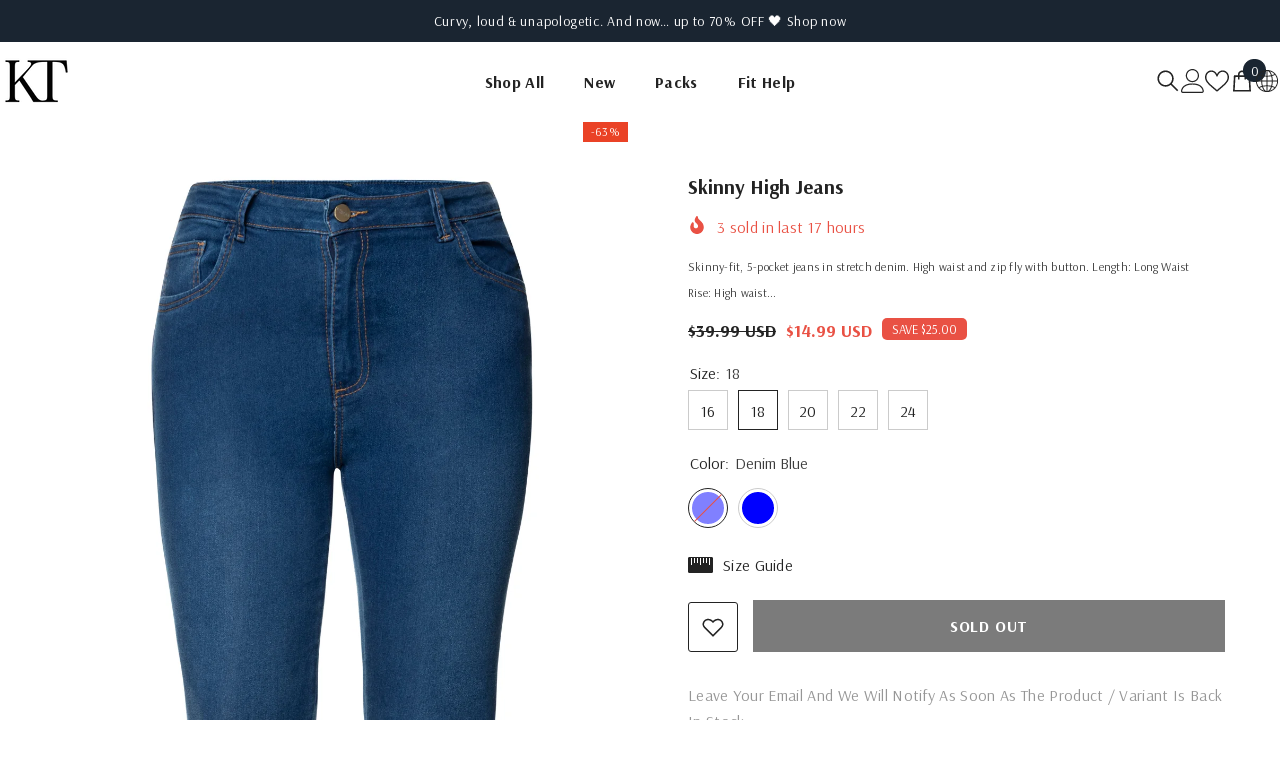

--- FILE ---
content_type: text/html; charset=utf-8
request_url: https://ktache.com/products/skinny-high-jeans?variant=44743008747774
body_size: 65314
content:
<!doctype html><html class="no-js" lang="en">
    <head>
        <meta charset="utf-8">
        <meta http-equiv="X-UA-Compatible" content="IE=edge">
        <meta name="viewport" content="width=device-width,initial-scale=1">
        <meta name="theme-color" content="">
        <link rel="canonical" href="https://ktache.com/products/skinny-high-jeans">
        <link rel="canonical" href="https://ktache.com/products/skinny-high-jeans" canonical-shop-url="https://ktache.com/"><link rel="shortcut icon" href="//ktache.com/cdn/shop/files/favicon-16x16_1_32x32.png?v=1709395308" type="image/png"><link rel="preconnect" href="https://cdn.shopify.com" crossorigin>
        <title>Skinny High Jeans  &ndash; Ktache</title><meta name="description" content="Skinny-fit, 5-pocket jeans in stretch denim. High waist and zip fly with button. Length: Long Waist Rise: High waist Fit: Skinny fit Description: Blue Denim - Dark Denim, Solid-color Imported: Yes Concept: Basic, Denim">

<meta property="og:site_name" content="Ktache">
<meta property="og:url" content="https://ktache.com/products/skinny-high-jeans">
<meta property="og:title" content="Skinny High Jeans">
<meta property="og:type" content="product">
<meta property="og:description" content="Skinny-fit, 5-pocket jeans in stretch denim. High waist and zip fly with button. Length: Long Waist Rise: High waist Fit: Skinny fit Description: Blue Denim - Dark Denim, Solid-color Imported: Yes Concept: Basic, Denim"><meta property="og:image" content="http://ktache.com/cdn/shop/files/DENIMBLUESKINNY.jpg?v=1709069135">
  <meta property="og:image:secure_url" content="https://ktache.com/cdn/shop/files/DENIMBLUESKINNY.jpg?v=1709069135">
  <meta property="og:image:width" content="1080">
  <meta property="og:image:height" content="1920"><meta property="og:price:amount" content="14.99">
  <meta property="og:price:currency" content="USD"><meta name="twitter:card" content="summary_large_image">
<meta name="twitter:title" content="Skinny High Jeans">
<meta name="twitter:description" content="Skinny-fit, 5-pocket jeans in stretch denim. High waist and zip fly with button. Length: Long Waist Rise: High waist Fit: Skinny fit Description: Blue Denim - Dark Denim, Solid-color Imported: Yes Concept: Basic, Denim">

        <script>window.performance && window.performance.mark && window.performance.mark('shopify.content_for_header.start');</script><meta name="facebook-domain-verification" content="fah2zdwp2hh6h1l32cft27qocwgkjq">
<meta name="google-site-verification" content="7YC-svCVYZ5Z7NRiJ4ZVBkRJYTQ3QBUWlkzWVXc1lKk">
<meta id="shopify-digital-wallet" name="shopify-digital-wallet" content="/67903193342/digital_wallets/dialog">
<meta name="shopify-checkout-api-token" content="c5fa27b68d37253e5b3d4675d27bb56a">
<meta id="in-context-paypal-metadata" data-shop-id="67903193342" data-venmo-supported="false" data-environment="production" data-locale="en_US" data-paypal-v4="true" data-currency="USD">
<link rel="alternate" hreflang="x-default" href="https://ktache.com/products/skinny-high-jeans">
<link rel="alternate" hreflang="es" href="https://ktache.com/es/products/skinny-high-jeans">
<link rel="alternate" hreflang="es-CO" href="https://ktache.com/es-co/products/skinny-high-jeans">
<link rel="alternate" hreflang="en-CO" href="https://ktache.com/en-co/products/skinny-high-jeans">
<link rel="alternate" type="application/json+oembed" href="https://ktache.com/products/skinny-high-jeans.oembed">
<script async="async" src="/checkouts/internal/preloads.js?locale=en-US"></script>
<link rel="preconnect" href="https://shop.app" crossorigin="anonymous">
<script async="async" src="https://shop.app/checkouts/internal/preloads.js?locale=en-US&shop_id=67903193342" crossorigin="anonymous"></script>
<script id="apple-pay-shop-capabilities" type="application/json">{"shopId":67903193342,"countryCode":"US","currencyCode":"USD","merchantCapabilities":["supports3DS"],"merchantId":"gid:\/\/shopify\/Shop\/67903193342","merchantName":"Ktache","requiredBillingContactFields":["postalAddress","email","phone"],"requiredShippingContactFields":["postalAddress","email","phone"],"shippingType":"shipping","supportedNetworks":["visa","masterCard","amex","discover","elo","jcb"],"total":{"type":"pending","label":"Ktache","amount":"1.00"},"shopifyPaymentsEnabled":true,"supportsSubscriptions":true}</script>
<script id="shopify-features" type="application/json">{"accessToken":"c5fa27b68d37253e5b3d4675d27bb56a","betas":["rich-media-storefront-analytics"],"domain":"ktache.com","predictiveSearch":true,"shopId":67903193342,"locale":"en"}</script>
<script>var Shopify = Shopify || {};
Shopify.shop = "460975-6.myshopify.com";
Shopify.locale = "en";
Shopify.currency = {"active":"USD","rate":"1.0"};
Shopify.country = "US";
Shopify.theme = {"name":"Ella-6.5.4-theme-source","id":139228774654,"schema_name":"Ella","schema_version":"6.5.4","theme_store_id":null,"role":"main"};
Shopify.theme.handle = "null";
Shopify.theme.style = {"id":null,"handle":null};
Shopify.cdnHost = "ktache.com/cdn";
Shopify.routes = Shopify.routes || {};
Shopify.routes.root = "/";</script>
<script type="module">!function(o){(o.Shopify=o.Shopify||{}).modules=!0}(window);</script>
<script>!function(o){function n(){var o=[];function n(){o.push(Array.prototype.slice.apply(arguments))}return n.q=o,n}var t=o.Shopify=o.Shopify||{};t.loadFeatures=n(),t.autoloadFeatures=n()}(window);</script>
<script>
  window.ShopifyPay = window.ShopifyPay || {};
  window.ShopifyPay.apiHost = "shop.app\/pay";
  window.ShopifyPay.redirectState = null;
</script>
<script id="shop-js-analytics" type="application/json">{"pageType":"product"}</script>
<script defer="defer" async type="module" src="//ktache.com/cdn/shopifycloud/shop-js/modules/v2/client.init-shop-cart-sync_DtuiiIyl.en.esm.js"></script>
<script defer="defer" async type="module" src="//ktache.com/cdn/shopifycloud/shop-js/modules/v2/chunk.common_CUHEfi5Q.esm.js"></script>
<script type="module">
  await import("//ktache.com/cdn/shopifycloud/shop-js/modules/v2/client.init-shop-cart-sync_DtuiiIyl.en.esm.js");
await import("//ktache.com/cdn/shopifycloud/shop-js/modules/v2/chunk.common_CUHEfi5Q.esm.js");

  window.Shopify.SignInWithShop?.initShopCartSync?.({"fedCMEnabled":true,"windoidEnabled":true});

</script>
<script defer="defer" async type="module" src="//ktache.com/cdn/shopifycloud/shop-js/modules/v2/client.payment-terms_CAtGlQYS.en.esm.js"></script>
<script defer="defer" async type="module" src="//ktache.com/cdn/shopifycloud/shop-js/modules/v2/chunk.common_CUHEfi5Q.esm.js"></script>
<script defer="defer" async type="module" src="//ktache.com/cdn/shopifycloud/shop-js/modules/v2/chunk.modal_BewljZkx.esm.js"></script>
<script type="module">
  await import("//ktache.com/cdn/shopifycloud/shop-js/modules/v2/client.payment-terms_CAtGlQYS.en.esm.js");
await import("//ktache.com/cdn/shopifycloud/shop-js/modules/v2/chunk.common_CUHEfi5Q.esm.js");
await import("//ktache.com/cdn/shopifycloud/shop-js/modules/v2/chunk.modal_BewljZkx.esm.js");

  
</script>
<script>
  window.Shopify = window.Shopify || {};
  if (!window.Shopify.featureAssets) window.Shopify.featureAssets = {};
  window.Shopify.featureAssets['shop-js'] = {"shop-cart-sync":["modules/v2/client.shop-cart-sync_DFoTY42P.en.esm.js","modules/v2/chunk.common_CUHEfi5Q.esm.js"],"init-fed-cm":["modules/v2/client.init-fed-cm_D2UNy1i2.en.esm.js","modules/v2/chunk.common_CUHEfi5Q.esm.js"],"init-shop-email-lookup-coordinator":["modules/v2/client.init-shop-email-lookup-coordinator_BQEe2rDt.en.esm.js","modules/v2/chunk.common_CUHEfi5Q.esm.js"],"shop-cash-offers":["modules/v2/client.shop-cash-offers_3CTtReFF.en.esm.js","modules/v2/chunk.common_CUHEfi5Q.esm.js","modules/v2/chunk.modal_BewljZkx.esm.js"],"shop-button":["modules/v2/client.shop-button_C6oxCjDL.en.esm.js","modules/v2/chunk.common_CUHEfi5Q.esm.js"],"init-windoid":["modules/v2/client.init-windoid_5pix8xhK.en.esm.js","modules/v2/chunk.common_CUHEfi5Q.esm.js"],"avatar":["modules/v2/client.avatar_BTnouDA3.en.esm.js"],"init-shop-cart-sync":["modules/v2/client.init-shop-cart-sync_DtuiiIyl.en.esm.js","modules/v2/chunk.common_CUHEfi5Q.esm.js"],"shop-toast-manager":["modules/v2/client.shop-toast-manager_BYv_8cH1.en.esm.js","modules/v2/chunk.common_CUHEfi5Q.esm.js"],"pay-button":["modules/v2/client.pay-button_FnF9EIkY.en.esm.js","modules/v2/chunk.common_CUHEfi5Q.esm.js"],"shop-login-button":["modules/v2/client.shop-login-button_CH1KUpOf.en.esm.js","modules/v2/chunk.common_CUHEfi5Q.esm.js","modules/v2/chunk.modal_BewljZkx.esm.js"],"init-customer-accounts-sign-up":["modules/v2/client.init-customer-accounts-sign-up_aj7QGgYS.en.esm.js","modules/v2/client.shop-login-button_CH1KUpOf.en.esm.js","modules/v2/chunk.common_CUHEfi5Q.esm.js","modules/v2/chunk.modal_BewljZkx.esm.js"],"init-shop-for-new-customer-accounts":["modules/v2/client.init-shop-for-new-customer-accounts_NbnYRf_7.en.esm.js","modules/v2/client.shop-login-button_CH1KUpOf.en.esm.js","modules/v2/chunk.common_CUHEfi5Q.esm.js","modules/v2/chunk.modal_BewljZkx.esm.js"],"init-customer-accounts":["modules/v2/client.init-customer-accounts_ppedhqCH.en.esm.js","modules/v2/client.shop-login-button_CH1KUpOf.en.esm.js","modules/v2/chunk.common_CUHEfi5Q.esm.js","modules/v2/chunk.modal_BewljZkx.esm.js"],"shop-follow-button":["modules/v2/client.shop-follow-button_CMIBBa6u.en.esm.js","modules/v2/chunk.common_CUHEfi5Q.esm.js","modules/v2/chunk.modal_BewljZkx.esm.js"],"lead-capture":["modules/v2/client.lead-capture_But0hIyf.en.esm.js","modules/v2/chunk.common_CUHEfi5Q.esm.js","modules/v2/chunk.modal_BewljZkx.esm.js"],"checkout-modal":["modules/v2/client.checkout-modal_BBxc70dQ.en.esm.js","modules/v2/chunk.common_CUHEfi5Q.esm.js","modules/v2/chunk.modal_BewljZkx.esm.js"],"shop-login":["modules/v2/client.shop-login_hM3Q17Kl.en.esm.js","modules/v2/chunk.common_CUHEfi5Q.esm.js","modules/v2/chunk.modal_BewljZkx.esm.js"],"payment-terms":["modules/v2/client.payment-terms_CAtGlQYS.en.esm.js","modules/v2/chunk.common_CUHEfi5Q.esm.js","modules/v2/chunk.modal_BewljZkx.esm.js"]};
</script>
<script id="__st">var __st={"a":67903193342,"offset":-18000,"reqid":"bcbe97fe-ce63-4c92-b919-47f04792bd58-1767254598","pageurl":"ktache.com\/products\/skinny-high-jeans?variant=44743008747774","u":"a07c20eae68c","p":"product","rtyp":"product","rid":8283014725886};</script>
<script>window.ShopifyPaypalV4VisibilityTracking = true;</script>
<script id="captcha-bootstrap">!function(){'use strict';const t='contact',e='account',n='new_comment',o=[[t,t],['blogs',n],['comments',n],[t,'customer']],c=[[e,'customer_login'],[e,'guest_login'],[e,'recover_customer_password'],[e,'create_customer']],r=t=>t.map((([t,e])=>`form[action*='/${t}']:not([data-nocaptcha='true']) input[name='form_type'][value='${e}']`)).join(','),a=t=>()=>t?[...document.querySelectorAll(t)].map((t=>t.form)):[];function s(){const t=[...o],e=r(t);return a(e)}const i='password',u='form_key',d=['recaptcha-v3-token','g-recaptcha-response','h-captcha-response',i],f=()=>{try{return window.sessionStorage}catch{return}},m='__shopify_v',_=t=>t.elements[u];function p(t,e,n=!1){try{const o=window.sessionStorage,c=JSON.parse(o.getItem(e)),{data:r}=function(t){const{data:e,action:n}=t;return t[m]||n?{data:e,action:n}:{data:t,action:n}}(c);for(const[e,n]of Object.entries(r))t.elements[e]&&(t.elements[e].value=n);n&&o.removeItem(e)}catch(o){console.error('form repopulation failed',{error:o})}}const l='form_type',E='cptcha';function T(t){t.dataset[E]=!0}const w=window,h=w.document,L='Shopify',v='ce_forms',y='captcha';let A=!1;((t,e)=>{const n=(g='f06e6c50-85a8-45c8-87d0-21a2b65856fe',I='https://cdn.shopify.com/shopifycloud/storefront-forms-hcaptcha/ce_storefront_forms_captcha_hcaptcha.v1.5.2.iife.js',D={infoText:'Protected by hCaptcha',privacyText:'Privacy',termsText:'Terms'},(t,e,n)=>{const o=w[L][v],c=o.bindForm;if(c)return c(t,g,e,D).then(n);var r;o.q.push([[t,g,e,D],n]),r=I,A||(h.body.append(Object.assign(h.createElement('script'),{id:'captcha-provider',async:!0,src:r})),A=!0)});var g,I,D;w[L]=w[L]||{},w[L][v]=w[L][v]||{},w[L][v].q=[],w[L][y]=w[L][y]||{},w[L][y].protect=function(t,e){n(t,void 0,e),T(t)},Object.freeze(w[L][y]),function(t,e,n,w,h,L){const[v,y,A,g]=function(t,e,n){const i=e?o:[],u=t?c:[],d=[...i,...u],f=r(d),m=r(i),_=r(d.filter((([t,e])=>n.includes(e))));return[a(f),a(m),a(_),s()]}(w,h,L),I=t=>{const e=t.target;return e instanceof HTMLFormElement?e:e&&e.form},D=t=>v().includes(t);t.addEventListener('submit',(t=>{const e=I(t);if(!e)return;const n=D(e)&&!e.dataset.hcaptchaBound&&!e.dataset.recaptchaBound,o=_(e),c=g().includes(e)&&(!o||!o.value);(n||c)&&t.preventDefault(),c&&!n&&(function(t){try{if(!f())return;!function(t){const e=f();if(!e)return;const n=_(t);if(!n)return;const o=n.value;o&&e.removeItem(o)}(t);const e=Array.from(Array(32),(()=>Math.random().toString(36)[2])).join('');!function(t,e){_(t)||t.append(Object.assign(document.createElement('input'),{type:'hidden',name:u})),t.elements[u].value=e}(t,e),function(t,e){const n=f();if(!n)return;const o=[...t.querySelectorAll(`input[type='${i}']`)].map((({name:t})=>t)),c=[...d,...o],r={};for(const[a,s]of new FormData(t).entries())c.includes(a)||(r[a]=s);n.setItem(e,JSON.stringify({[m]:1,action:t.action,data:r}))}(t,e)}catch(e){console.error('failed to persist form',e)}}(e),e.submit())}));const S=(t,e)=>{t&&!t.dataset[E]&&(n(t,e.some((e=>e===t))),T(t))};for(const o of['focusin','change'])t.addEventListener(o,(t=>{const e=I(t);D(e)&&S(e,y())}));const B=e.get('form_key'),M=e.get(l),P=B&&M;t.addEventListener('DOMContentLoaded',(()=>{const t=y();if(P)for(const e of t)e.elements[l].value===M&&p(e,B);[...new Set([...A(),...v().filter((t=>'true'===t.dataset.shopifyCaptcha))])].forEach((e=>S(e,t)))}))}(h,new URLSearchParams(w.location.search),n,t,e,['guest_login'])})(!0,!0)}();</script>
<script integrity="sha256-4kQ18oKyAcykRKYeNunJcIwy7WH5gtpwJnB7kiuLZ1E=" data-source-attribution="shopify.loadfeatures" defer="defer" src="//ktache.com/cdn/shopifycloud/storefront/assets/storefront/load_feature-a0a9edcb.js" crossorigin="anonymous"></script>
<script crossorigin="anonymous" defer="defer" src="//ktache.com/cdn/shopifycloud/storefront/assets/shopify_pay/storefront-65b4c6d7.js?v=20250812"></script>
<script data-source-attribution="shopify.dynamic_checkout.dynamic.init">var Shopify=Shopify||{};Shopify.PaymentButton=Shopify.PaymentButton||{isStorefrontPortableWallets:!0,init:function(){window.Shopify.PaymentButton.init=function(){};var t=document.createElement("script");t.src="https://ktache.com/cdn/shopifycloud/portable-wallets/latest/portable-wallets.en.js",t.type="module",document.head.appendChild(t)}};
</script>
<script data-source-attribution="shopify.dynamic_checkout.buyer_consent">
  function portableWalletsHideBuyerConsent(e){var t=document.getElementById("shopify-buyer-consent"),n=document.getElementById("shopify-subscription-policy-button");t&&n&&(t.classList.add("hidden"),t.setAttribute("aria-hidden","true"),n.removeEventListener("click",e))}function portableWalletsShowBuyerConsent(e){var t=document.getElementById("shopify-buyer-consent"),n=document.getElementById("shopify-subscription-policy-button");t&&n&&(t.classList.remove("hidden"),t.removeAttribute("aria-hidden"),n.addEventListener("click",e))}window.Shopify?.PaymentButton&&(window.Shopify.PaymentButton.hideBuyerConsent=portableWalletsHideBuyerConsent,window.Shopify.PaymentButton.showBuyerConsent=portableWalletsShowBuyerConsent);
</script>
<script data-source-attribution="shopify.dynamic_checkout.cart.bootstrap">document.addEventListener("DOMContentLoaded",(function(){function t(){return document.querySelector("shopify-accelerated-checkout-cart, shopify-accelerated-checkout")}if(t())Shopify.PaymentButton.init();else{new MutationObserver((function(e,n){t()&&(Shopify.PaymentButton.init(),n.disconnect())})).observe(document.body,{childList:!0,subtree:!0})}}));
</script>
<link id="shopify-accelerated-checkout-styles" rel="stylesheet" media="screen" href="https://ktache.com/cdn/shopifycloud/portable-wallets/latest/accelerated-checkout-backwards-compat.css" crossorigin="anonymous">
<style id="shopify-accelerated-checkout-cart">
        #shopify-buyer-consent {
  margin-top: 1em;
  display: inline-block;
  width: 100%;
}

#shopify-buyer-consent.hidden {
  display: none;
}

#shopify-subscription-policy-button {
  background: none;
  border: none;
  padding: 0;
  text-decoration: underline;
  font-size: inherit;
  cursor: pointer;
}

#shopify-subscription-policy-button::before {
  box-shadow: none;
}

      </style>
<script id="sections-script" data-sections="header-mobile,header-navigation-hamburger" defer="defer" src="//ktache.com/cdn/shop/t/2/compiled_assets/scripts.js?1023"></script>
<script>window.performance && window.performance.mark && window.performance.mark('shopify.content_for_header.end');</script>
        <style>@import url('https://fonts.googleapis.com/css?family=Arsenal:300,300i,400,400i,500,500i,600,600i,700,700i,800,800i&display=swap');
                :root {
        --font-family-1: Arsenal;
        --font-family-2: Arsenal;

        /* Settings Body */--font-body-family: Arsenal;--font-body-size: 16px;--font-body-weight: 400;--body-line-height: 26px;--body-letter-spacing: .02em;

        /* Settings Heading */--font-heading-family: Arsenal;--font-heading-size: 24px;--font-heading-weight: 900;--font-heading-style: normal;--heading-line-height: 24px;--heading-letter-spacing: .05em;--heading-text-transform: uppercase;--heading-border-height: 1px;

        /* Menu Lv1 */--font-menu-lv1-family: Arsenal;--font-menu-lv1-size: 16px;--font-menu-lv1-weight: 700;--menu-lv1-line-height: 24px;--menu-lv1-letter-spacing: .02em;--menu-lv1-text-transform: capitalize;

        /* Menu Lv2 */--font-menu-lv2-family: Arsenal;--font-menu-lv2-size: 16px;--font-menu-lv2-weight: 400;--menu-lv2-line-height: 24px;--menu-lv2-letter-spacing: .02em;--menu-lv2-text-transform: capitalize;

        /* Menu Lv3 */--font-menu-lv3-family: Arsenal;--font-menu-lv3-size: 16px;--font-menu-lv3-weight: 400;--menu-lv3-line-height: 24px;--menu-lv3-letter-spacing: .02em;--menu-lv3-text-transform: capitalize;

        /* Mega Menu Lv2 */--font-mega-menu-lv2-family: Arsenal;--font-mega-menu-lv2-size: 16px;--font-mega-menu-lv2-weight: 700;--font-mega-menu-lv2-style: normal;--mega-menu-lv2-line-height: 20px;--mega-menu-lv2-letter-spacing: .02em;--mega-menu-lv2-text-transform: capitalize;

        /* Mega Menu Lv3 */--font-mega-menu-lv3-family: Arsenal;--font-mega-menu-lv3-size: 16px;--font-mega-menu-lv3-weight: 400;--mega-menu-lv3-line-height: 35px;--mega-menu-lv3-letter-spacing: .02em;--mega-menu-lv3-text-transform: capitalize;

        /* Product Card Title */--product-title-font: Arsenal;--product-title-font-size : 16px;--product-title-font-weight : 400;--product-title-line-height: 26px;--product-title-letter-spacing: .02em;--product-title-line-text : 2;--product-title-text-transform : capitalize;--product-title-margin-bottom: 10px;

        /* Product Card Vendor */--product-vendor-font: Arsenal;--product-vendor-font-size : 16px;--product-vendor-font-weight : 700;--product-vendor-font-style : normal;--product-vendor-line-height: 24px;--product-vendor-letter-spacing: .02em;--product-vendor-text-transform : uppercase;--product-vendor-margin-bottom: 0px;--product-vendor-margin-top: 0px;

        /* Product Card Price */--product-price-font: Arsenal;--product-price-font-size : 18px;--product-price-font-weight : 700;--product-price-line-height: 22px;--product-price-letter-spacing: 0;--product-price-margin-top: 0px;--product-price-margin-bottom: 13px;

        /* Product Card Badge */--badge-font: Arsenal;--badge-font-size : 12px;--badge-font-weight : 400;--badge-text-transform : capitalize;--badge-letter-spacing: .02em;--badge-line-height: 20px;--badge-border-radius: 0px;--badge-padding-top: 0px;--badge-padding-bottom: 0px;--badge-padding-left-right: 8px;--badge-postion-top: 0px;--badge-postion-left-right: 0px;

        /* Product Quickview */
        --product-quickview-font-size : 12px; --product-quickview-line-height: 23px; --product-quickview-border-radius: 1px; --product-quickview-padding-top: 0px; --product-quickview-padding-bottom: 0px; --product-quickview-padding-left-right: 7px; --product-quickview-sold-out-product: #e95144;--product-quickview-box-shadow: none;/* Blog Card Tile */--blog-title-font: Arsenal;--blog-title-font-size : 18px; --blog-title-font-weight : 700; --blog-title-line-height: 36px; --blog-title-letter-spacing: .02em; --blog-title-text-transform : capitalize;

        /* Blog Card Info (Date, Author) */--blog-info-font: Arsenal;--blog-info-font-size : 14px; --blog-info-font-weight : 400; --blog-info-line-height: 22px; --blog-info-letter-spacing: .02em; --blog-info-text-transform : uppercase;

        /* Button 1 */--btn-1-font-family: Arsenal;--btn-1-font-size: 16px; --btn-1-font-weight: 700; --btn-1-text-transform: uppercase; --btn-1-line-height: 24px; --btn-1-letter-spacing: .05em; --btn-1-text-align: center; --btn-1-border-radius: 0px; --btn-1-border-width: 1px; --btn-1-border-style: solid; --btn-1-padding-top: 10px; --btn-1-padding-bottom: 12px; --btn-1-horizontal-length: 0px; --btn-1-vertical-length: 0px; --btn-1-blur-radius: 0px; --btn-1-spread: 0px;
        --btn-1-inset: ;/* Button 2 */--btn-2-font-family: Arsenal;--btn-2-font-size: 16px; --btn-2-font-weight: 700; --btn-2-text-transform: uppercase; --btn-2-line-height: 24px; --btn-2-letter-spacing: .05em; --btn-2-text-align: center; --btn-2-border-radius: 0px; --btn-2-border-width: 1px; --btn-2-border-style: solid; --btn-2-padding-top: 20px; --btn-2-padding-bottom: 20px; --btn-2-horizontal-length: 0px; --btn-2-vertical-length: 0px; --btn-2-blur-radius: 0px; --btn-2-spread: 0px;
        --btn-2-inset: ;/* Button 3 */--btn-3-font-family: Arsenal;--btn-3-font-size: 16px; --btn-3-font-weight: 700; --btn-3-text-transform: uppercase; --btn-3-line-height: 24px; --btn-3-letter-spacing: .02em; --btn-3-text-align: center; --btn-3-border-radius: 0px; --btn-3-border-width: 1px; --btn-3-border-style: solid; --btn-3-padding-top: 10px; --btn-3-padding-bottom: 12px; --btn-3-horizontal-length: 0px; --btn-3-vertical-length: 0px; --btn-3-blur-radius: 0px; --btn-3-spread: 0px;
        --btn-3-inset: ;/* Footer Heading */--footer-heading-font-family: Arsenal;--footer-heading-font-size : 16px; --footer-heading-font-weight : 700; --footer-heading-line-height : 35px; --footer-heading-letter-spacing : .05em; --footer-heading-text-transform : uppercase;

        /* Footer Link */--footer-link-font-family: Arsenal;--footer-link-font-size : 16px; --footer-link-font-weight : ; --footer-link-line-height : 36px; --footer-link-letter-spacing : .02em; --footer-link-text-transform : capitalize;

        /* Page Title */--font-page-title-family: Arsenal;--font-page-title-size: 24px; --font-page-title-weight: 700; --font-page-title-style: normal; --page-title-line-height: 20px; --page-title-letter-spacing: .02em; --page-title-text-transform: none;

        /* Font Product Tab Title */
        --font-tab-type-1: Arsenal; --font-tab-type-2: Arsenal;

        /* Text Size */
        --text-size-font-size : 10px; --text-size-font-weight : 400; --text-size-line-height : 22px; --text-size-letter-spacing : 0; --text-size-text-transform : uppercase; --text-size-color : #787878;

        /* Font Weight */
        --font-weight-normal: 400; --font-weight-medium: 500; --font-weight-semibold: 600; --font-weight-bold: 700; --font-weight-bolder: 800; --font-weight-black: 900;

        /* Radio Button */
        --form-label-checkbox-before-bg: #fff; --form-label-checkbox-before-border: #cecece; --form-label-checkbox-before-bg-checked: #000;

        /* Conatiner */
        --body-custom-width-container: 1800px;

        /* Layout Boxed */
        --color-background-layout-boxed: #f8f8f8;/* Arrow */
        --position-horizontal-slick-arrow: 0;

        /* General Color*/
        --color-text: #232323; --color-text2: #969696; --color-global: #232323; --color-white: #FFFFFF; --color-grey: #868686; --color-black: #202020; --color-base-text-rgb: 35, 35, 35; --color-base-text2-rgb: 150, 150, 150; --color-background: #ffffff; --color-background-rgb: 255, 255, 255; --color-background-overylay: rgba(255, 255, 255, 0.9); --color-base-accent-text: ; --color-base-accent-1: ; --color-base-accent-2: ; --color-link: #232323; --color-link-hover: #232323; --color-error: #D93333; --color-error-bg: #FCEEEE; --color-success: #5A5A5A; --color-success-bg: #DFF0D8; --color-info: #202020; --color-info-bg: #FFF2DD; --color-link-underline: rgba(35, 35, 35, 0.5); --color-breadcrumb: #999999; --colors-breadcrumb-hover: #232323;--colors-breadcrumb-active: #999999; --border-global: #e6e6e6; --bg-global: #fafafa; --bg-planceholder: #fafafa; --color-warning: #fff; --bg-warning: #e0b252; --color-background-10 : #e9e9e9; --color-background-20 : #d3d3d3; --color-background-30 : #bdbdbd; --color-background-50 : #919191; --color-background-global : #919191;

        /* Arrow Color */
        --arrow-color: #232323; --arrow-background-color: #fff; --arrow-border-color: #cccccc;--arrow-color-hover: #ffffff;--arrow-background-color-hover: #232323;--arrow-border-color-hover: #232323;--arrow-width: 35px;--arrow-height: 35px;--arrow-size: 35px;--arrow-size-icon: 17px;--arrow-border-radius: 50%;--arrow-border-width: 1px;--arrow-width-half: -17px;

        /* Pagination Color */
        --pagination-item-color: #3c3c3c; --pagination-item-color-active: #3c3c3c; --pagination-item-bg-color: #fff;--pagination-item-bg-color-active: #fff;--pagination-item-border-color: #fff;--pagination-item-border-color-active: #3c3c3c;--pagination-arrow-color: #3c3c3c;--pagination-arrow-color-active: #3c3c3c;--pagination-arrow-bg-color: #fff;--pagination-arrow-bg-color-active: #fff;--pagination-arrow-border-color: #fff;--pagination-arrow-border-color-active: #fff;

        /* Dots Color */
        --dots-color: rgba(0,0,0,0);--dots-border-color: #868686;--dots-color-active: #000000;--dots-border-color-active: #000000;--dots-style2-background-opacity: #00000050;--dots-width: 12px;--dots-height: 12px;

        /* Button Color */
        --btn-1-color: #FFFFFF;--btn-1-bg: #000000;--btn-1-border: #000000;--btn-1-color-hover: #000000;--btn-1-bg-hover: #ffffff;--btn-1-border-hover: #000000;
        --btn-2-color: #232323;--btn-2-bg: #FFFFFF;--btn-2-border: #727272;--btn-2-color-hover: #FFFFFF;--btn-2-bg-hover: #232323;--btn-2-border-hover: #232323;
        --btn-3-color: #FFFFFF;--btn-3-bg: #e9514b;--btn-3-border: #e9514b;--btn-3-color-hover: #ffffff;--btn-3-bg-hover: #e9514b;--btn-3-border-hover: #e9514b;
        --anchor-transition: all ease .3s;--bg-white: #ffffff;--bg-black: #000000;--bg-grey: #808080;--icon: var(--color-text);--text-cart: #3c3c3c;--duration-short: 100ms;--duration-default: 350ms;--duration-long: 500ms;--form-input-bg: #ffffff;--form-input-border: #c7c7c7;--form-input-color: #232323;--form-input-placeholder: #868686;--form-label: #232323;

        --new-badge-color: #ffffff;--new-badge-bg: #62a78c;--sale-badge-color: #ffffff;--sale-badge-bg: #ea4226;--sold-out-badge-color: #ffffff;--sold-out-badge-bg: #c1c1c1;--custom-badge-color: #ffffff;--custom-badge-bg: #505050;--bundle-badge-color: #ffffff;--bundle-badge-bg: #232323;
        
        --product-title-color : #232323;--product-title-color-hover : #232323;--product-vendor-color : #9a9a9a;--product-price-color : #232323;--product-sale-price-color : #e95144;--product-compare-price-color : #969696;--product-review-full-color : #a3906f;--product-review-empty-color : #e4e4e4;

        --product-swatch-border : #cbcbcb;--product-swatch-border-active : #232323;--product-swatch-width : 40px;--product-swatch-height : 40px;--product-swatch-border-radius : 0px;--product-swatch-color-width : 40px;--product-swatch-color-height : 40px;--product-swatch-color-border-radius : 20px;

        --product-wishlist-color : #000000;--product-wishlist-bg : #f5f5f5;--product-wishlist-border : transparent;--product-wishlist-color-added : #ffffff;--product-wishlist-bg-added : #000000;--product-wishlist-border-added : transparent;--product-compare-color : #000000;--product-compare-bg : #FFFFFF;--product-compare-color-added : #D12442; --product-compare-bg-added : #FFFFFF; --product-hot-stock-text-color : #d62828; --product-quick-view-color : #232323; --product-cart-image-fit : contain; --product-title-variant-font-size: 16px;--product-quick-view-bg : #ffffff;--product-quick-view-bg-above-button: rgba(255, 255, 255, 0.7);--product-quick-view-color-hover : #232323;--product-quick-view-bg-hover : #ffffff;--product-action-color : #ffffff;--product-action-bg : #1a2531;--product-action-border : #1a2531;--product-action-color-hover : #FFFFFF;--product-action-bg-hover : #1a212b;--product-action-border-hover : #1a212b;

        /* Multilevel Category Filter */
        --color-label-multiLevel-categories: #232323;--bg-label-multiLevel-categories: #fff;--color-button-multiLevel-categories: #fff;--bg-button-multiLevel-categories: #ff8b21;--border-button-multiLevel-categories: #ff736b;--hover-color-button-multiLevel-categories: #fff;--hover-bg-button-multiLevel-categories: #ff8b21;--cart-item-bg : #ffffff;--cart-item-border : #e8e8e8;--cart-item-border-width : 1px;--cart-item-border-style : solid;--w-product-swatch-custom: 30px;--h-product-swatch-custom: 30px;--w-product-swatch-custom-mb: 20px;--h-product-swatch-custom-mb: 20px;--font-size-product-swatch-more: 12px;--swatch-border : #cbcbcb;--swatch-border-active : #232323;

        --variant-size: #232323;--variant-size-border: #e7e7e7;--variant-size-bg: #ffffff;--variant-size-hover: #ffffff;--variant-size-border-hover: #232323;--variant-size-bg-hover: #232323;--variant-bg : #ffffff; --variant-color : #232323; --variant-bg-active : #ffffff; --variant-color-active : #232323;

        --fontsize-text-social: 12px;
        --page-content-distance: 64px;--sidebar-content-distance: 40px;--button-transition-ease: cubic-bezier(.25,.46,.45,.94);

        /* Loading Spinner Color */
        --spinner-top-color: #fc0; --spinner-right-color: #4dd4c6; --spinner-bottom-color: #f00; --spinner-left-color: #f6f6f6;

        /* Product Card Marquee */
        --product-marquee-background-color: ;--product-marquee-text-color: #FFFFFF;--product-marquee-text-size: 14px;--product-marquee-text-mobile-size: 14px;--product-marquee-text-weight: 400;--product-marquee-text-transform: none;--product-marquee-text-style: italic;--product-marquee-speed: ; --product-marquee-line-height: calc(var(--product-marquee-text-mobile-size) * 1.5);
    }
</style>
        <link href="//ktache.com/cdn/shop/t/2/assets/base.css?v=177590959385556971231707259680" rel="stylesheet" type="text/css" media="all" />
<link href="//ktache.com/cdn/shop/t/2/assets/animated.css?v=114105602260735988121707259680" rel="stylesheet" type="text/css" media="all" />
<link href="//ktache.com/cdn/shop/t/2/assets/component-card.css?v=165988649090035490751707259681" rel="stylesheet" type="text/css" media="all" />
<link href="//ktache.com/cdn/shop/t/2/assets/component-loading-overlay.css?v=98393919969379515581707259683" rel="stylesheet" type="text/css" media="all" />
<link href="//ktache.com/cdn/shop/t/2/assets/component-loading-banner.css?v=69637437721896006051707259683" rel="stylesheet" type="text/css" media="all" />
<link href="//ktache.com/cdn/shop/t/2/assets/component-quick-cart.css?v=111677929301119732291707259684" rel="stylesheet" type="text/css" media="all" />
<link rel="stylesheet" href="//ktache.com/cdn/shop/t/2/assets/vendor.css?v=164616260963476715651707259688" media="print" onload="this.media='all'">
<noscript><link href="//ktache.com/cdn/shop/t/2/assets/vendor.css?v=164616260963476715651707259688" rel="stylesheet" type="text/css" media="all" /></noscript>


	<link href="//ktache.com/cdn/shop/t/2/assets/component-card-04.css?v=90490726188279650541707259681" rel="stylesheet" type="text/css" media="all" />


<link href="//ktache.com/cdn/shop/t/2/assets/component-predictive-search.css?v=168678805467445650661707259683" rel="stylesheet" type="text/css" media="all" />
<link rel="stylesheet" href="//ktache.com/cdn/shop/t/2/assets/component-newsletter.css?v=111617043413587308161707259683" media="print" onload="this.media='all'">
<link rel="stylesheet" href="//ktache.com/cdn/shop/t/2/assets/component-slider.css?v=37888473738646685221707259685" media="print" onload="this.media='all'">
<link rel="stylesheet" href="//ktache.com/cdn/shop/t/2/assets/component-list-social.css?v=102044711114163579551707259683" media="print" onload="this.media='all'"><noscript><link href="//ktache.com/cdn/shop/t/2/assets/component-newsletter.css?v=111617043413587308161707259683" rel="stylesheet" type="text/css" media="all" /></noscript>
<noscript><link href="//ktache.com/cdn/shop/t/2/assets/component-slider.css?v=37888473738646685221707259685" rel="stylesheet" type="text/css" media="all" /></noscript>
<noscript><link href="//ktache.com/cdn/shop/t/2/assets/component-list-social.css?v=102044711114163579551707259683" rel="stylesheet" type="text/css" media="all" /></noscript>

<style type="text/css">
	.nav-title-mobile {display: none;}.list-menu--disclosure{display: none;position: absolute;min-width: 100%;width: 22rem;background-color: var(--bg-white);box-shadow: 0 1px 4px 0 rgb(0 0 0 / 15%);padding: 5px 0 5px 20px;opacity: 0;visibility: visible;pointer-events: none;transition: opacity var(--duration-default) ease, transform var(--duration-default) ease;}.list-menu--disclosure-2{margin-left: calc(100% - 15px);z-index: 2;top: -5px;}.list-menu--disclosure:focus {outline: none;}.list-menu--disclosure.localization-selector {max-height: 18rem;overflow: auto;width: 10rem;padding: 0.5rem;}.js menu-drawer > details > summary::before, .js menu-drawer > details[open]:not(.menu-opening) > summary::before {content: '';position: absolute;cursor: default;width: 100%;height: calc(100vh - 100%);height: calc(var(--viewport-height, 100vh) - (var(--header-bottom-position, 100%)));top: 100%;left: 0;background: var(--color-foreground-50);opacity: 0;visibility: hidden;z-index: 2;transition: opacity var(--duration-default) ease,visibility var(--duration-default) ease;}menu-drawer > details[open] > summary::before {visibility: visible;opacity: 1;}.menu-drawer {position: absolute;transform: translateX(-100%);visibility: hidden;z-index: 3;left: 0;top: 100%;width: 100%;max-width: calc(100vw - 4rem);padding: 0;border: 0.1rem solid var(--color-background-10);border-left: 0;border-bottom: 0;background-color: var(--bg-white);overflow-x: hidden;}.js .menu-drawer {height: calc(100vh - 100%);height: calc(var(--viewport-height, 100vh) - (var(--header-bottom-position, 100%)));}.js details[open] > .menu-drawer, .js details[open] > .menu-drawer__submenu {transition: transform var(--duration-default) ease, visibility var(--duration-default) ease;}.no-js details[open] > .menu-drawer, .js details[open].menu-opening > .menu-drawer, details[open].menu-opening > .menu-drawer__submenu {transform: translateX(0);visibility: visible;}@media screen and (min-width: 750px) {.menu-drawer {width: 40rem;}.no-js .menu-drawer {height: auto;}}.menu-drawer__inner-container {position: relative;height: 100%;}.menu-drawer__navigation-container {display: grid;grid-template-rows: 1fr auto;align-content: space-between;overflow-y: auto;height: 100%;}.menu-drawer__navigation {padding: 0 0 5.6rem 0;}.menu-drawer__inner-submenu {height: 100%;overflow-x: hidden;overflow-y: auto;}.no-js .menu-drawer__navigation {padding: 0;}.js .menu-drawer__menu li {width: 100%;border-bottom: 1px solid #e6e6e6;overflow: hidden;}.menu-drawer__menu-item{line-height: var(--body-line-height);letter-spacing: var(--body-letter-spacing);padding: 10px 20px 10px 15px;cursor: pointer;display: flex;align-items: center;justify-content: space-between;}.menu-drawer__menu-item .label{display: inline-block;vertical-align: middle;font-size: calc(var(--font-body-size) - 4px);font-weight: var(--font-weight-normal);letter-spacing: var(--body-letter-spacing);height: 20px;line-height: 20px;margin: 0 0 0 10px;padding: 0 5px;text-transform: uppercase;text-align: center;position: relative;}.menu-drawer__menu-item .label:before{content: "";position: absolute;border: 5px solid transparent;top: 50%;left: -9px;transform: translateY(-50%);}.menu-drawer__menu-item > .icon{width: 24px;height: 24px;margin: 0 10px 0 0;}.menu-drawer__menu-item > .symbol {position: absolute;right: 20px;top: 50%;transform: translateY(-50%);display: flex;align-items: center;justify-content: center;font-size: 0;pointer-events: none;}.menu-drawer__menu-item > .symbol .icon{width: 14px;height: 14px;opacity: .6;}.menu-mobile-icon .menu-drawer__menu-item{justify-content: flex-start;}.no-js .menu-drawer .menu-drawer__menu-item > .symbol {display: none;}.js .menu-drawer__submenu {position: absolute;top: 0;width: 100%;bottom: 0;left: 0;background-color: var(--bg-white);z-index: 1;transform: translateX(100%);visibility: hidden;}.js .menu-drawer__submenu .menu-drawer__submenu {overflow-y: auto;}.menu-drawer__close-button {display: block;width: 100%;padding: 10px 15px;background-color: transparent;border: none;background: #f6f8f9;position: relative;}.menu-drawer__close-button .symbol{position: absolute;top: auto;left: 20px;width: auto;height: 22px;z-index: 10;display: flex;align-items: center;justify-content: center;font-size: 0;pointer-events: none;}.menu-drawer__close-button .icon {display: inline-block;vertical-align: middle;width: 18px;height: 18px;transform: rotate(180deg);}.menu-drawer__close-button .text{max-width: calc(100% - 50px);white-space: nowrap;overflow: hidden;text-overflow: ellipsis;display: inline-block;vertical-align: top;width: 100%;margin: 0 auto;}.no-js .menu-drawer__close-button {display: none;}.menu-drawer__utility-links {padding: 2rem;}.menu-drawer__account {display: inline-flex;align-items: center;text-decoration: none;padding: 1.2rem;margin-left: -1.2rem;font-size: 1.4rem;}.menu-drawer__account .icon-account {height: 2rem;width: 2rem;margin-right: 1rem;}.menu-drawer .list-social {justify-content: flex-start;margin-left: -1.25rem;margin-top: 2rem;}.menu-drawer .list-social:empty {display: none;}.menu-drawer .list-social__link {padding: 1.3rem 1.25rem;}

	/* Style General */
	.d-block{display: block}.d-inline-block{display: inline-block}.d-flex{display: flex}.d-none {display: none}.d-grid{display: grid}.ver-alg-mid {vertical-align: middle}.ver-alg-top{vertical-align: top}
	.flex-jc-start{justify-content:flex-start}.flex-jc-end{justify-content:flex-end}.flex-jc-center{justify-content:center}.flex-jc-between{justify-content:space-between}.flex-jc-stretch{justify-content:stretch}.flex-align-start{align-items: flex-start}.flex-align-center{align-items: center}.flex-align-end{align-items: flex-end}.flex-align-stretch{align-items:stretch}.flex-wrap{flex-wrap: wrap}.flex-nowrap{flex-wrap: nowrap}.fd-row{flex-direction:row}.fd-row-reverse{flex-direction:row-reverse}.fd-column{flex-direction:column}.fd-column-reverse{flex-direction:column-reverse}.fg-0{flex-grow:0}.fs-0{flex-shrink:0}.gap-15{gap:15px}.gap-30{gap:30px}.gap-col-30{column-gap:30px}
	.p-relative{position:relative}.p-absolute{position:absolute}.p-static{position:static}.p-fixed{position:fixed;}
	.zi-1{z-index:1}.zi-2{z-index:2}.zi-3{z-index:3}.zi-5{z-index:5}.zi-6{z-index:6}.zi-7{z-index:7}.zi-9{z-index:9}.zi-10{z-index:10}.zi-99{z-index:99} .zi-100{z-index:100} .zi-101{z-index:101}
	.top-0{top:0}.top-100{top:100%}.top-auto{top:auto}.left-0{left:0}.left-auto{left:auto}.right-0{right:0}.right-auto{right:auto}.bottom-0{bottom:0}
	.middle-y{top:50%;transform:translateY(-50%)}.middle-x{left:50%;transform:translateX(-50%)}
	.opacity-0{opacity:0}.opacity-1{opacity:1}
	.o-hidden{overflow:hidden}.o-visible{overflow:visible}.o-unset{overflow:unset}.o-x-hidden{overflow-x:hidden}.o-y-auto{overflow-y:auto;}
	.pt-0{padding-top:0}.pt-2{padding-top:2px}.pt-5{padding-top:5px}.pt-10{padding-top:10px}.pt-10-imp{padding-top:10px !important}.pt-12{padding-top:12px}.pt-16{padding-top:16px}.pt-20{padding-top:20px}.pt-24{padding-top:24px}.pt-30{padding-top:30px}.pt-32{padding-top:32px}.pt-36{padding-top:36px}.pt-48{padding-top:48px}.pb-0{padding-bottom:0}.pb-5{padding-bottom:5px}.pb-10{padding-bottom:10px}.pb-10-imp{padding-bottom:10px !important}.pb-12{padding-bottom:12px}.pb-15{padding-bottom:15px}.pb-16{padding-bottom:16px}.pb-18{padding-bottom:18px}.pb-20{padding-bottom:20px}.pb-24{padding-bottom:24px}.pb-32{padding-bottom:32px}.pb-40{padding-bottom:40px}.pb-48{padding-bottom:48px}.pb-50{padding-bottom:50px}.pb-80{padding-bottom:80px}.pb-84{padding-bottom:84px}.pr-0{padding-right:0}.pr-5{padding-right: 5px}.pr-10{padding-right:10px}.pr-20{padding-right:20px}.pr-24{padding-right:24px}.pr-30{padding-right:30px}.pr-36{padding-right:36px}.pr-80{padding-right:80px}.pl-0{padding-left:0}.pl-12{padding-left:12px}.pl-20{padding-left:20px}.pl-24{padding-left:24px}.pl-36{padding-left:36px}.pl-48{padding-left:48px}.pl-52{padding-left:52px}.pl-80{padding-left:80px}.p-zero{padding:0}
	.m-lr-auto{margin:0 auto}.m-zero{margin:0}.ml-auto{margin-left:auto}.ml-0{margin-left:0}.ml-5{margin-left:5px}.ml-15{margin-left:15px}.ml-20{margin-left:20px}.ml-30{margin-left:30px}.mr-auto{margin-right:auto}.mr-0{margin-right:0}.mr-5{margin-right:5px}.mr-10{margin-right:10px}.mr-20{margin-right:20px}.mr-30{margin-right:30px}.mt-0{margin-top: 0}.mt-10{margin-top: 10px}.mt-15{margin-top: 15px}.mt-20{margin-top: 20px}.mt-25{margin-top: 25px}.mt-30{margin-top: 30px}.mt-40{margin-top: 40px}.mt-45{margin-top: 45px}.mb-0{margin-bottom: 0}.mb-5{margin-bottom: 5px}.mb-10{margin-bottom: 10px}.mb-15{margin-bottom: 15px}.mb-18{margin-bottom: 18px}.mb-20{margin-bottom: 20px}.mb-30{margin-bottom: 30px}
	.h-0{height:0}.h-100{height:100%}.h-100v{height:100vh}.h-auto{height:auto}.mah-100{max-height:100%}.mih-15{min-height: 15px}.mih-none{min-height: unset}.lih-15{line-height: 15px}
	.w-50pc{width:50%}.w-100{width:100%}.w-100v{width:100vw}.maw-100{max-width:100%}.maw-300{max-width:300px}.maw-480{max-width: 480px}.maw-780{max-width: 780px}.w-auto{width:auto}.minw-auto{min-width: auto}.min-w-100{min-width: 100px}
	.float-l{float:left}.float-r{float:right}
	.b-zero{border:none}.br-50p{border-radius:50%}.br-zero{border-radius:0}.br-2{border-radius:2px}.bg-none{background: none}
	.stroke-w-0{stroke-width: 0px}.stroke-w-1h{stroke-width: 0.5px}.stroke-w-1{stroke-width: 1px}.stroke-w-3{stroke-width: 3px}.stroke-w-5{stroke-width: 5px}.stroke-w-7 {stroke-width: 7px}.stroke-w-10 {stroke-width: 10px}.stroke-w-12 {stroke-width: 12px}.stroke-w-15 {stroke-width: 15px}.stroke-w-20 {stroke-width: 20px}.stroke-w-25 {stroke-width: 25px}.stroke-w-30{stroke-width: 30px}.stroke-w-32 {stroke-width: 32px}.stroke-w-40 {stroke-width: 40px}
	.w-21{width: 21px}.w-23{width: 23px}.w-24{width: 24px}.h-22{height: 22px}.h-23{height: 23px}.h-24{height: 24px}.w-h-16{width: 16px;height: 16px}.w-h-17{width: 17px;height: 17px}.w-h-18 {width: 18px;height: 18px}.w-h-19{width: 19px;height: 19px}.w-h-20 {width: 20px;height: 20px}.w-h-21{width: 21px;height: 21px}.w-h-22 {width: 22px;height: 22px}.w-h-23{width: 23px;height: 23px}.w-h-24 {width: 24px;height: 24px}.w-h-25 {width: 25px;height: 25px}.w-h-26 {width: 26px;height: 26px}.w-h-27 {width: 27px;height: 27px}.w-h-28 {width: 28px;height: 28px}.w-h-29 {width: 29px;height: 29px}.w-h-30 {width: 30px;height: 30px}.w-h-31 {width: 31px;height: 31px}.w-h-32 {width: 32px;height: 32px}.w-h-33 {width: 33px;height: 33px}.w-h-34 {width: 34px;height: 34px}.w-h-35 {width: 35px;height: 35px}.w-h-36 {width: 36px;height: 36px}.w-h-37 {width: 37px;height: 37px}
	.txt-d-none{text-decoration:none}.txt-d-underline{text-decoration:underline}.txt-u-o-1{text-underline-offset: 1px}.txt-u-o-2{text-underline-offset: 2px}.txt-u-o-3{text-underline-offset: 3px}.txt-u-o-4{text-underline-offset: 4px}.txt-u-o-5{text-underline-offset: 5px}.txt-u-o-6{text-underline-offset: 6px}.txt-u-o-8{text-underline-offset: 8px}.txt-u-o-12{text-underline-offset: 12px}.txt-t-up{text-transform:uppercase}.txt-t-cap{text-transform:capitalize}
	.ft-0{font-size: 0}.ft-16{font-size: 16px}.ls-0{letter-spacing: 0}.ls-02{letter-spacing: 0.2em}.ls-05{letter-spacing: 0.5em}.ft-i{font-style: italic}
	.button-effect svg{transition: 0.3s}.button-effect:hover svg{transform: rotate(180deg)}
	.icon-effect:hover svg {transform: scale(1.15)}.icon-effect:hover .icon-search-1 {transform: rotate(-90deg) scale(1.15)}
	.link-effect > span:after {content: "";position: absolute;bottom: -2px;left: 0;height: 1px;width: 100%;transform: scaleX(0);transition: transform var(--duration-default) ease-out;transform-origin: right}
	.link-effect > span:hover:after{transform: scaleX(1);transform-origin: left}
	@media (min-width: 1025px){
		.pl-lg-80{padding-left:80px}.pr-lg-80{padding-right:80px}
	}
</style>
        <script src="//ktache.com/cdn/shop/t/2/assets/vendor.js?v=37601539231953232631707259688" type="text/javascript"></script>
<script src="//ktache.com/cdn/shop/t/2/assets/global.js?v=145473048038443515711707259686" type="text/javascript"></script>
<script src="//ktache.com/cdn/shop/t/2/assets/lazysizes.min.js?v=122719776364282065531707259687" type="text/javascript"></script>
<!-- <script src="//ktache.com/cdn/shop/t/2/assets/menu.js?v=49849284315874639661707259687" type="text/javascript"></script> --><script src="//ktache.com/cdn/shop/t/2/assets/predictive-search.js?v=65687679455101800451707259687" defer="defer"></script>

<script>
    window.lazySizesConfig = window.lazySizesConfig || {};
    lazySizesConfig.loadMode = 1;
    window.lazySizesConfig.init = false;
    lazySizes.init();

    window.rtl_slick = false;
    window.mobile_menu = 'default';
    window.money_format = '${{amount}}';
    window.shop_currency = 'USD';
    window.currencySymbol ="$";
    window.show_multiple_currencies = false;
    window.routes = {
        root: '',
        cart: '/cart',
        cart_add_url: '/cart/add',
        cart_change_url: '/cart/change',
        cart_update_url: '/cart/update',
        collection_all: '/collections/all',
        predictive_search_url: '/search/suggest',
        search_url: '/search'
    }; 
    window.button_load_more = {
        default: `Show more`,
        loading: `Loading...`,
        view_all: `View All Collection`,
        no_more: `No More Product`
    };
    window.after_add_to_cart = {
        type: 'quick_cart',
        message: `is added to your shopping cart.`
    };
    window.variant_image_group_quick_view = false;
    window.quick_view = {
        show: true,
        show_mb: true
    };
    window.quick_shop = {
        show: false,
        see_details: `View Full Details`,
    };
    window.quick_cart = {
        show: true
    };
    window.cartStrings = {
        error: `There was an error while updating your cart. Please try again.`,
        quantityError: `You can only add [quantity] of this item to your cart.`,
        addProductOutQuantity: `You can only add [maxQuantity] of this product to your cart`,
        addProductOutQuantity2: `The quantity of this product is insufficient.`,
        cartErrorMessage: `Translation missing: en.sections.cart.cart_quantity_error_prefix`,
        soldoutText: `sold out`,
        alreadyText: `all`,
    };
    window.variantStrings = {
        addToCart: `Add to cart`,
        addingToCart: `Adding to cart...`,
        addedToCart: `Added to cart`,
        submit: `Submit`,
        soldOut: `Sold out`,
        unavailable: `Unavailable`,
        soldOut_message: `This variant is sold out!`,
        unavailable_message: `This variant is unavailable!`,
        addToCart_message: `You must select at least one products to add!`,
        select: `Select Options`,
        preOrder: `Pre-Order`,
        add: `Add`,
        unavailable_with_option: `[value] (Unavailable)`,
        hide_variants_unavailable: false
    };
    window.inventory_text = {
        hotStock: `Hurry up! only [inventory] left`,
        hotStock2: `Please hurry! Only [inventory] left in stock`,
        warningQuantity: `Maximum quantity: [inventory]`,
        inStock: `In Stock`,
        outOfStock: `Out Of Stock`,
        manyInStock: `Many In Stock`,
        show_options: `Show Variants`,
        hide_options: `Hide Variants`,
        adding : `Adding`,
        thank_you : `Thank You`,
        add_more : `Add More`,
        cart_feedback : `Added`
    };
    
    
        window.notify_me = {
            show: true,
            mail: `info@ktache.com`,
            subject: `Out Of Stock Notification from Ktache plus size`,
            label: `Ktache`,
            success: `Thanks! We&#39;ve received your request and will respond shortly when this product / variant becomes available!`,
            error: `Please use a valid email address, such as john@example.com.`,
            button: `Notify me`
        };
    
    
    window.compare = {
        show: false,
        add: `Add To Compare`,
        added: `Added To Compare`,
        message: `You must select at least two products to compare!`
    };
    window.wishlist = {
        show: true,
        add: `Add to wishlist`,
        added: `Added to wishlist`,
        empty: `No product is added to your wishlist`,
        continue_shopping: `Continue Shopping`
    };
    window.pagination = {
        style: 2,
        next: `Next`,
        prev: `Prev`
    }
    window.review = {
        show: false,
        show_quick_view: true
    };
    window.countdown = {
        text: `Limited-Time Offers, End in:`,
        day: `D`,
        hour: `H`,
        min: `M`,
        sec: `S`,
        day_2: `Days`,
        hour_2: `Hours`,
        min_2: `Mins`,
        sec_2: `Secs`,
        days: `Days`,
        hours: `Hours`,
        mins: `Mins`,
        secs: `Secs`,
        d: `d`,
        h: `h`,
        m: `m`,
        s: `s`
    };
    window.customer_view = {
        text: `[number] customers are viewing this product`
    };

    
        window.arrows = {
            icon_next: `<button type="button" class="slick-next" aria-label="Next" role="button"><svg role="img" xmlns="http://www.w3.org/2000/svg" viewBox="0 0 24 24"><path d="M 7.75 1.34375 L 6.25 2.65625 L 14.65625 12 L 6.25 21.34375 L 7.75 22.65625 L 16.75 12.65625 L 17.34375 12 L 16.75 11.34375 Z"></path></svg></button>`,
            icon_prev: `<button type="button" class="slick-prev" aria-label="Previous" role="button"><svg role="img" xmlns="http://www.w3.org/2000/svg" viewBox="0 0 24 24"><path d="M 7.75 1.34375 L 6.25 2.65625 L 14.65625 12 L 6.25 21.34375 L 7.75 22.65625 L 16.75 12.65625 L 17.34375 12 L 16.75 11.34375 Z"></path></svg></button>`
        }
    

    window.dynamic_browser_title = {
        show: true,
        text: ''
    };
    
    window.show_more_btn_text = {
        show_more: `Show More`,
        show_less: `Show Less`,
        show_all: `Show All`,
    };

    function getCookie(cname) {
        let name = cname + "=";
        let decodedCookie = decodeURIComponent(document.cookie);
        let ca = decodedCookie.split(';');
        for(let i = 0; i <ca.length; i++) {
          let c = ca[i];
          while (c.charAt(0) == ' ') {
            c = c.substring(1);
          }
          if (c.indexOf(name) == 0) {
            return c.substring(name.length, c.length);
          }
        }
        return "";
    }
    
    const cookieAnnouncemenClosed = getCookie('announcement');
    window.announcementClosed = cookieAnnouncemenClosed === 'closed'
</script>

        <script>document.documentElement.className = document.documentElement.className.replace('no-js', 'js');</script><link href="https://monorail-edge.shopifysvc.com" rel="dns-prefetch">
<script>(function(){if ("sendBeacon" in navigator && "performance" in window) {try {var session_token_from_headers = performance.getEntriesByType('navigation')[0].serverTiming.find(x => x.name == '_s').description;} catch {var session_token_from_headers = undefined;}var session_cookie_matches = document.cookie.match(/_shopify_s=([^;]*)/);var session_token_from_cookie = session_cookie_matches && session_cookie_matches.length === 2 ? session_cookie_matches[1] : "";var session_token = session_token_from_headers || session_token_from_cookie || "";function handle_abandonment_event(e) {var entries = performance.getEntries().filter(function(entry) {return /monorail-edge.shopifysvc.com/.test(entry.name);});if (!window.abandonment_tracked && entries.length === 0) {window.abandonment_tracked = true;var currentMs = Date.now();var navigation_start = performance.timing.navigationStart;var payload = {shop_id: 67903193342,url: window.location.href,navigation_start,duration: currentMs - navigation_start,session_token,page_type: "product"};window.navigator.sendBeacon("https://monorail-edge.shopifysvc.com/v1/produce", JSON.stringify({schema_id: "online_store_buyer_site_abandonment/1.1",payload: payload,metadata: {event_created_at_ms: currentMs,event_sent_at_ms: currentMs}}));}}window.addEventListener('pagehide', handle_abandonment_event);}}());</script>
<script id="web-pixels-manager-setup">(function e(e,d,r,n,o){if(void 0===o&&(o={}),!Boolean(null===(a=null===(i=window.Shopify)||void 0===i?void 0:i.analytics)||void 0===a?void 0:a.replayQueue)){var i,a;window.Shopify=window.Shopify||{};var t=window.Shopify;t.analytics=t.analytics||{};var s=t.analytics;s.replayQueue=[],s.publish=function(e,d,r){return s.replayQueue.push([e,d,r]),!0};try{self.performance.mark("wpm:start")}catch(e){}var l=function(){var e={modern:/Edge?\/(1{2}[4-9]|1[2-9]\d|[2-9]\d{2}|\d{4,})\.\d+(\.\d+|)|Firefox\/(1{2}[4-9]|1[2-9]\d|[2-9]\d{2}|\d{4,})\.\d+(\.\d+|)|Chrom(ium|e)\/(9{2}|\d{3,})\.\d+(\.\d+|)|(Maci|X1{2}).+ Version\/(15\.\d+|(1[6-9]|[2-9]\d|\d{3,})\.\d+)([,.]\d+|)( \(\w+\)|)( Mobile\/\w+|) Safari\/|Chrome.+OPR\/(9{2}|\d{3,})\.\d+\.\d+|(CPU[ +]OS|iPhone[ +]OS|CPU[ +]iPhone|CPU IPhone OS|CPU iPad OS)[ +]+(15[._]\d+|(1[6-9]|[2-9]\d|\d{3,})[._]\d+)([._]\d+|)|Android:?[ /-](13[3-9]|1[4-9]\d|[2-9]\d{2}|\d{4,})(\.\d+|)(\.\d+|)|Android.+Firefox\/(13[5-9]|1[4-9]\d|[2-9]\d{2}|\d{4,})\.\d+(\.\d+|)|Android.+Chrom(ium|e)\/(13[3-9]|1[4-9]\d|[2-9]\d{2}|\d{4,})\.\d+(\.\d+|)|SamsungBrowser\/([2-9]\d|\d{3,})\.\d+/,legacy:/Edge?\/(1[6-9]|[2-9]\d|\d{3,})\.\d+(\.\d+|)|Firefox\/(5[4-9]|[6-9]\d|\d{3,})\.\d+(\.\d+|)|Chrom(ium|e)\/(5[1-9]|[6-9]\d|\d{3,})\.\d+(\.\d+|)([\d.]+$|.*Safari\/(?![\d.]+ Edge\/[\d.]+$))|(Maci|X1{2}).+ Version\/(10\.\d+|(1[1-9]|[2-9]\d|\d{3,})\.\d+)([,.]\d+|)( \(\w+\)|)( Mobile\/\w+|) Safari\/|Chrome.+OPR\/(3[89]|[4-9]\d|\d{3,})\.\d+\.\d+|(CPU[ +]OS|iPhone[ +]OS|CPU[ +]iPhone|CPU IPhone OS|CPU iPad OS)[ +]+(10[._]\d+|(1[1-9]|[2-9]\d|\d{3,})[._]\d+)([._]\d+|)|Android:?[ /-](13[3-9]|1[4-9]\d|[2-9]\d{2}|\d{4,})(\.\d+|)(\.\d+|)|Mobile Safari.+OPR\/([89]\d|\d{3,})\.\d+\.\d+|Android.+Firefox\/(13[5-9]|1[4-9]\d|[2-9]\d{2}|\d{4,})\.\d+(\.\d+|)|Android.+Chrom(ium|e)\/(13[3-9]|1[4-9]\d|[2-9]\d{2}|\d{4,})\.\d+(\.\d+|)|Android.+(UC? ?Browser|UCWEB|U3)[ /]?(15\.([5-9]|\d{2,})|(1[6-9]|[2-9]\d|\d{3,})\.\d+)\.\d+|SamsungBrowser\/(5\.\d+|([6-9]|\d{2,})\.\d+)|Android.+MQ{2}Browser\/(14(\.(9|\d{2,})|)|(1[5-9]|[2-9]\d|\d{3,})(\.\d+|))(\.\d+|)|K[Aa][Ii]OS\/(3\.\d+|([4-9]|\d{2,})\.\d+)(\.\d+|)/},d=e.modern,r=e.legacy,n=navigator.userAgent;return n.match(d)?"modern":n.match(r)?"legacy":"unknown"}(),u="modern"===l?"modern":"legacy",c=(null!=n?n:{modern:"",legacy:""})[u],f=function(e){return[e.baseUrl,"/wpm","/b",e.hashVersion,"modern"===e.buildTarget?"m":"l",".js"].join("")}({baseUrl:d,hashVersion:r,buildTarget:u}),m=function(e){var d=e.version,r=e.bundleTarget,n=e.surface,o=e.pageUrl,i=e.monorailEndpoint;return{emit:function(e){var a=e.status,t=e.errorMsg,s=(new Date).getTime(),l=JSON.stringify({metadata:{event_sent_at_ms:s},events:[{schema_id:"web_pixels_manager_load/3.1",payload:{version:d,bundle_target:r,page_url:o,status:a,surface:n,error_msg:t},metadata:{event_created_at_ms:s}}]});if(!i)return console&&console.warn&&console.warn("[Web Pixels Manager] No Monorail endpoint provided, skipping logging."),!1;try{return self.navigator.sendBeacon.bind(self.navigator)(i,l)}catch(e){}var u=new XMLHttpRequest;try{return u.open("POST",i,!0),u.setRequestHeader("Content-Type","text/plain"),u.send(l),!0}catch(e){return console&&console.warn&&console.warn("[Web Pixels Manager] Got an unhandled error while logging to Monorail."),!1}}}}({version:r,bundleTarget:l,surface:e.surface,pageUrl:self.location.href,monorailEndpoint:e.monorailEndpoint});try{o.browserTarget=l,function(e){var d=e.src,r=e.async,n=void 0===r||r,o=e.onload,i=e.onerror,a=e.sri,t=e.scriptDataAttributes,s=void 0===t?{}:t,l=document.createElement("script"),u=document.querySelector("head"),c=document.querySelector("body");if(l.async=n,l.src=d,a&&(l.integrity=a,l.crossOrigin="anonymous"),s)for(var f in s)if(Object.prototype.hasOwnProperty.call(s,f))try{l.dataset[f]=s[f]}catch(e){}if(o&&l.addEventListener("load",o),i&&l.addEventListener("error",i),u)u.appendChild(l);else{if(!c)throw new Error("Did not find a head or body element to append the script");c.appendChild(l)}}({src:f,async:!0,onload:function(){if(!function(){var e,d;return Boolean(null===(d=null===(e=window.Shopify)||void 0===e?void 0:e.analytics)||void 0===d?void 0:d.initialized)}()){var d=window.webPixelsManager.init(e)||void 0;if(d){var r=window.Shopify.analytics;r.replayQueue.forEach((function(e){var r=e[0],n=e[1],o=e[2];d.publishCustomEvent(r,n,o)})),r.replayQueue=[],r.publish=d.publishCustomEvent,r.visitor=d.visitor,r.initialized=!0}}},onerror:function(){return m.emit({status:"failed",errorMsg:"".concat(f," has failed to load")})},sri:function(e){var d=/^sha384-[A-Za-z0-9+/=]+$/;return"string"==typeof e&&d.test(e)}(c)?c:"",scriptDataAttributes:o}),m.emit({status:"loading"})}catch(e){m.emit({status:"failed",errorMsg:(null==e?void 0:e.message)||"Unknown error"})}}})({shopId: 67903193342,storefrontBaseUrl: "https://ktache.com",extensionsBaseUrl: "https://extensions.shopifycdn.com/cdn/shopifycloud/web-pixels-manager",monorailEndpoint: "https://monorail-edge.shopifysvc.com/unstable/produce_batch",surface: "storefront-renderer",enabledBetaFlags: ["2dca8a86","a0d5f9d2"],webPixelsConfigList: [{"id":"491684094","configuration":"{\"config\":\"{\\\"pixel_id\\\":\\\"GT-PB6FSNS8\\\",\\\"target_country\\\":\\\"US\\\",\\\"gtag_events\\\":[{\\\"type\\\":\\\"view_item\\\",\\\"action_label\\\":\\\"MC-113PETDYWP\\\"},{\\\"type\\\":\\\"purchase\\\",\\\"action_label\\\":\\\"MC-113PETDYWP\\\"},{\\\"type\\\":\\\"page_view\\\",\\\"action_label\\\":\\\"MC-113PETDYWP\\\"}],\\\"enable_monitoring_mode\\\":false}\"}","eventPayloadVersion":"v1","runtimeContext":"OPEN","scriptVersion":"b2a88bafab3e21179ed38636efcd8a93","type":"APP","apiClientId":1780363,"privacyPurposes":[],"dataSharingAdjustments":{"protectedCustomerApprovalScopes":["read_customer_address","read_customer_email","read_customer_name","read_customer_personal_data","read_customer_phone"]}},{"id":"384991486","configuration":"{\"pixelCode\":\"CP3AD4BC77U9MMJ747SG\"}","eventPayloadVersion":"v1","runtimeContext":"STRICT","scriptVersion":"22e92c2ad45662f435e4801458fb78cc","type":"APP","apiClientId":4383523,"privacyPurposes":["ANALYTICS","MARKETING","SALE_OF_DATA"],"dataSharingAdjustments":{"protectedCustomerApprovalScopes":["read_customer_address","read_customer_email","read_customer_name","read_customer_personal_data","read_customer_phone"]}},{"id":"153256190","configuration":"{\"pixel_id\":\"271088950926940\",\"pixel_type\":\"facebook_pixel\",\"metaapp_system_user_token\":\"-\"}","eventPayloadVersion":"v1","runtimeContext":"OPEN","scriptVersion":"ca16bc87fe92b6042fbaa3acc2fbdaa6","type":"APP","apiClientId":2329312,"privacyPurposes":["ANALYTICS","MARKETING","SALE_OF_DATA"],"dataSharingAdjustments":{"protectedCustomerApprovalScopes":["read_customer_address","read_customer_email","read_customer_name","read_customer_personal_data","read_customer_phone"]}},{"id":"shopify-app-pixel","configuration":"{}","eventPayloadVersion":"v1","runtimeContext":"STRICT","scriptVersion":"0450","apiClientId":"shopify-pixel","type":"APP","privacyPurposes":["ANALYTICS","MARKETING"]},{"id":"shopify-custom-pixel","eventPayloadVersion":"v1","runtimeContext":"LAX","scriptVersion":"0450","apiClientId":"shopify-pixel","type":"CUSTOM","privacyPurposes":["ANALYTICS","MARKETING"]}],isMerchantRequest: false,initData: {"shop":{"name":"Ktache","paymentSettings":{"currencyCode":"USD"},"myshopifyDomain":"460975-6.myshopify.com","countryCode":"US","storefrontUrl":"https:\/\/ktache.com"},"customer":null,"cart":null,"checkout":null,"productVariants":[{"price":{"amount":14.99,"currencyCode":"USD"},"product":{"title":"Skinny High Jeans","vendor":"Ktache plus size","id":"8283014725886","untranslatedTitle":"Skinny High Jeans","url":"\/products\/skinny-high-jeans","type":"Jeans"},"id":"44743008715006","image":{"src":"\/\/ktache.com\/cdn\/shop\/files\/DENIMBLUESKINNY.jpg?v=1709069135"},"sku":"KT03102240016","title":"16 \/ Denim Blue","untranslatedTitle":"16 \/ Denim Blue"},{"price":{"amount":14.99,"currencyCode":"USD"},"product":{"title":"Skinny High Jeans","vendor":"Ktache plus size","id":"8283014725886","untranslatedTitle":"Skinny High Jeans","url":"\/products\/skinny-high-jeans","type":"Jeans"},"id":"44743064649982","image":{"src":"\/\/ktache.com\/cdn\/shop\/files\/DENIMBLUESKINNY.jpg?v=1709069135"},"sku":"KT03102140016","title":"16 \/ Dark Blue","untranslatedTitle":"16 \/ Dark Blue"},{"price":{"amount":14.99,"currencyCode":"USD"},"product":{"title":"Skinny High Jeans","vendor":"Ktache plus size","id":"8283014725886","untranslatedTitle":"Skinny High Jeans","url":"\/products\/skinny-high-jeans","type":"Jeans"},"id":"44743008747774","image":{"src":"\/\/ktache.com\/cdn\/shop\/files\/DENIMBLUESKINNY.jpg?v=1709069135"},"sku":"KT03102240018","title":"18 \/ Denim Blue","untranslatedTitle":"18 \/ Denim Blue"},{"price":{"amount":14.99,"currencyCode":"USD"},"product":{"title":"Skinny High Jeans","vendor":"Ktache plus size","id":"8283014725886","untranslatedTitle":"Skinny High Jeans","url":"\/products\/skinny-high-jeans","type":"Jeans"},"id":"44743064682750","image":{"src":"\/\/ktache.com\/cdn\/shop\/files\/DENIMBLUESKINNY.jpg?v=1709069135"},"sku":"KT03102140018","title":"18 \/ Dark Blue","untranslatedTitle":"18 \/ Dark Blue"},{"price":{"amount":14.99,"currencyCode":"USD"},"product":{"title":"Skinny High Jeans","vendor":"Ktache plus size","id":"8283014725886","untranslatedTitle":"Skinny High Jeans","url":"\/products\/skinny-high-jeans","type":"Jeans"},"id":"44743008780542","image":{"src":"\/\/ktache.com\/cdn\/shop\/files\/DENIMBLUESKINNY.jpg?v=1709069135"},"sku":"KT03102240020","title":"20 \/ Denim Blue","untranslatedTitle":"20 \/ Denim Blue"},{"price":{"amount":14.99,"currencyCode":"USD"},"product":{"title":"Skinny High Jeans","vendor":"Ktache plus size","id":"8283014725886","untranslatedTitle":"Skinny High Jeans","url":"\/products\/skinny-high-jeans","type":"Jeans"},"id":"44743064715518","image":{"src":"\/\/ktache.com\/cdn\/shop\/files\/DENIMBLUESKINNY.jpg?v=1709069135"},"sku":"KT03102140020","title":"20 \/ Dark Blue","untranslatedTitle":"20 \/ Dark Blue"},{"price":{"amount":14.99,"currencyCode":"USD"},"product":{"title":"Skinny High Jeans","vendor":"Ktache plus size","id":"8283014725886","untranslatedTitle":"Skinny High Jeans","url":"\/products\/skinny-high-jeans","type":"Jeans"},"id":"44743008813310","image":{"src":"\/\/ktache.com\/cdn\/shop\/files\/DENIMBLUESKINNY.jpg?v=1709069135"},"sku":"KT03102240022","title":"22 \/ Denim Blue","untranslatedTitle":"22 \/ Denim Blue"},{"price":{"amount":14.99,"currencyCode":"USD"},"product":{"title":"Skinny High Jeans","vendor":"Ktache plus size","id":"8283014725886","untranslatedTitle":"Skinny High Jeans","url":"\/products\/skinny-high-jeans","type":"Jeans"},"id":"44743064748286","image":{"src":"\/\/ktache.com\/cdn\/shop\/files\/DENIMBLUESKINNY.jpg?v=1709069135"},"sku":"KT03102140022","title":"22 \/ Dark Blue","untranslatedTitle":"22 \/ Dark Blue"},{"price":{"amount":14.99,"currencyCode":"USD"},"product":{"title":"Skinny High Jeans","vendor":"Ktache plus size","id":"8283014725886","untranslatedTitle":"Skinny High Jeans","url":"\/products\/skinny-high-jeans","type":"Jeans"},"id":"44743008846078","image":{"src":"\/\/ktache.com\/cdn\/shop\/files\/DENIMBLUESKINNY.jpg?v=1709069135"},"sku":"KT03102240024","title":"24 \/ Denim Blue","untranslatedTitle":"24 \/ Denim Blue"},{"price":{"amount":14.99,"currencyCode":"USD"},"product":{"title":"Skinny High Jeans","vendor":"Ktache plus size","id":"8283014725886","untranslatedTitle":"Skinny High Jeans","url":"\/products\/skinny-high-jeans","type":"Jeans"},"id":"44743064781054","image":{"src":"\/\/ktache.com\/cdn\/shop\/files\/DENIMBLUESKINNY.jpg?v=1709069135"},"sku":"KT03102140024","title":"24 \/ Dark Blue","untranslatedTitle":"24 \/ Dark Blue"}],"purchasingCompany":null},},"https://ktache.com/cdn","da62cc92w68dfea28pcf9825a4m392e00d0",{"modern":"","legacy":""},{"shopId":"67903193342","storefrontBaseUrl":"https:\/\/ktache.com","extensionBaseUrl":"https:\/\/extensions.shopifycdn.com\/cdn\/shopifycloud\/web-pixels-manager","surface":"storefront-renderer","enabledBetaFlags":"[\"2dca8a86\", \"a0d5f9d2\"]","isMerchantRequest":"false","hashVersion":"da62cc92w68dfea28pcf9825a4m392e00d0","publish":"custom","events":"[[\"page_viewed\",{}],[\"product_viewed\",{\"productVariant\":{\"price\":{\"amount\":14.99,\"currencyCode\":\"USD\"},\"product\":{\"title\":\"Skinny High Jeans\",\"vendor\":\"Ktache plus size\",\"id\":\"8283014725886\",\"untranslatedTitle\":\"Skinny High Jeans\",\"url\":\"\/products\/skinny-high-jeans\",\"type\":\"Jeans\"},\"id\":\"44743008747774\",\"image\":{\"src\":\"\/\/ktache.com\/cdn\/shop\/files\/DENIMBLUESKINNY.jpg?v=1709069135\"},\"sku\":\"KT03102240018\",\"title\":\"18 \/ Denim Blue\",\"untranslatedTitle\":\"18 \/ Denim Blue\"}}]]"});</script><script>
  window.ShopifyAnalytics = window.ShopifyAnalytics || {};
  window.ShopifyAnalytics.meta = window.ShopifyAnalytics.meta || {};
  window.ShopifyAnalytics.meta.currency = 'USD';
  var meta = {"product":{"id":8283014725886,"gid":"gid:\/\/shopify\/Product\/8283014725886","vendor":"Ktache plus size","type":"Jeans","handle":"skinny-high-jeans","variants":[{"id":44743008715006,"price":1499,"name":"Skinny High Jeans - 16 \/ Denim Blue","public_title":"16 \/ Denim Blue","sku":"KT03102240016"},{"id":44743064649982,"price":1499,"name":"Skinny High Jeans - 16 \/ Dark Blue","public_title":"16 \/ Dark Blue","sku":"KT03102140016"},{"id":44743008747774,"price":1499,"name":"Skinny High Jeans - 18 \/ Denim Blue","public_title":"18 \/ Denim Blue","sku":"KT03102240018"},{"id":44743064682750,"price":1499,"name":"Skinny High Jeans - 18 \/ Dark Blue","public_title":"18 \/ Dark Blue","sku":"KT03102140018"},{"id":44743008780542,"price":1499,"name":"Skinny High Jeans - 20 \/ Denim Blue","public_title":"20 \/ Denim Blue","sku":"KT03102240020"},{"id":44743064715518,"price":1499,"name":"Skinny High Jeans - 20 \/ Dark Blue","public_title":"20 \/ Dark Blue","sku":"KT03102140020"},{"id":44743008813310,"price":1499,"name":"Skinny High Jeans - 22 \/ Denim Blue","public_title":"22 \/ Denim Blue","sku":"KT03102240022"},{"id":44743064748286,"price":1499,"name":"Skinny High Jeans - 22 \/ Dark Blue","public_title":"22 \/ Dark Blue","sku":"KT03102140022"},{"id":44743008846078,"price":1499,"name":"Skinny High Jeans - 24 \/ Denim Blue","public_title":"24 \/ Denim Blue","sku":"KT03102240024"},{"id":44743064781054,"price":1499,"name":"Skinny High Jeans - 24 \/ Dark Blue","public_title":"24 \/ Dark Blue","sku":"KT03102140024"}],"remote":false},"page":{"pageType":"product","resourceType":"product","resourceId":8283014725886,"requestId":"bcbe97fe-ce63-4c92-b919-47f04792bd58-1767254598"}};
  for (var attr in meta) {
    window.ShopifyAnalytics.meta[attr] = meta[attr];
  }
</script>
<script class="analytics">
  (function () {
    var customDocumentWrite = function(content) {
      var jquery = null;

      if (window.jQuery) {
        jquery = window.jQuery;
      } else if (window.Checkout && window.Checkout.$) {
        jquery = window.Checkout.$;
      }

      if (jquery) {
        jquery('body').append(content);
      }
    };

    var hasLoggedConversion = function(token) {
      if (token) {
        return document.cookie.indexOf('loggedConversion=' + token) !== -1;
      }
      return false;
    }

    var setCookieIfConversion = function(token) {
      if (token) {
        var twoMonthsFromNow = new Date(Date.now());
        twoMonthsFromNow.setMonth(twoMonthsFromNow.getMonth() + 2);

        document.cookie = 'loggedConversion=' + token + '; expires=' + twoMonthsFromNow;
      }
    }

    var trekkie = window.ShopifyAnalytics.lib = window.trekkie = window.trekkie || [];
    if (trekkie.integrations) {
      return;
    }
    trekkie.methods = [
      'identify',
      'page',
      'ready',
      'track',
      'trackForm',
      'trackLink'
    ];
    trekkie.factory = function(method) {
      return function() {
        var args = Array.prototype.slice.call(arguments);
        args.unshift(method);
        trekkie.push(args);
        return trekkie;
      };
    };
    for (var i = 0; i < trekkie.methods.length; i++) {
      var key = trekkie.methods[i];
      trekkie[key] = trekkie.factory(key);
    }
    trekkie.load = function(config) {
      trekkie.config = config || {};
      trekkie.config.initialDocumentCookie = document.cookie;
      var first = document.getElementsByTagName('script')[0];
      var script = document.createElement('script');
      script.type = 'text/javascript';
      script.onerror = function(e) {
        var scriptFallback = document.createElement('script');
        scriptFallback.type = 'text/javascript';
        scriptFallback.onerror = function(error) {
                var Monorail = {
      produce: function produce(monorailDomain, schemaId, payload) {
        var currentMs = new Date().getTime();
        var event = {
          schema_id: schemaId,
          payload: payload,
          metadata: {
            event_created_at_ms: currentMs,
            event_sent_at_ms: currentMs
          }
        };
        return Monorail.sendRequest("https://" + monorailDomain + "/v1/produce", JSON.stringify(event));
      },
      sendRequest: function sendRequest(endpointUrl, payload) {
        // Try the sendBeacon API
        if (window && window.navigator && typeof window.navigator.sendBeacon === 'function' && typeof window.Blob === 'function' && !Monorail.isIos12()) {
          var blobData = new window.Blob([payload], {
            type: 'text/plain'
          });

          if (window.navigator.sendBeacon(endpointUrl, blobData)) {
            return true;
          } // sendBeacon was not successful

        } // XHR beacon

        var xhr = new XMLHttpRequest();

        try {
          xhr.open('POST', endpointUrl);
          xhr.setRequestHeader('Content-Type', 'text/plain');
          xhr.send(payload);
        } catch (e) {
          console.log(e);
        }

        return false;
      },
      isIos12: function isIos12() {
        return window.navigator.userAgent.lastIndexOf('iPhone; CPU iPhone OS 12_') !== -1 || window.navigator.userAgent.lastIndexOf('iPad; CPU OS 12_') !== -1;
      }
    };
    Monorail.produce('monorail-edge.shopifysvc.com',
      'trekkie_storefront_load_errors/1.1',
      {shop_id: 67903193342,
      theme_id: 139228774654,
      app_name: "storefront",
      context_url: window.location.href,
      source_url: "//ktache.com/cdn/s/trekkie.storefront.8f32c7f0b513e73f3235c26245676203e1209161.min.js"});

        };
        scriptFallback.async = true;
        scriptFallback.src = '//ktache.com/cdn/s/trekkie.storefront.8f32c7f0b513e73f3235c26245676203e1209161.min.js';
        first.parentNode.insertBefore(scriptFallback, first);
      };
      script.async = true;
      script.src = '//ktache.com/cdn/s/trekkie.storefront.8f32c7f0b513e73f3235c26245676203e1209161.min.js';
      first.parentNode.insertBefore(script, first);
    };
    trekkie.load(
      {"Trekkie":{"appName":"storefront","development":false,"defaultAttributes":{"shopId":67903193342,"isMerchantRequest":null,"themeId":139228774654,"themeCityHash":"1121764514536558486","contentLanguage":"en","currency":"USD","eventMetadataId":"62553603-25f2-4851-8164-20afb0318293"},"isServerSideCookieWritingEnabled":true,"monorailRegion":"shop_domain","enabledBetaFlags":["65f19447"]},"Session Attribution":{},"S2S":{"facebookCapiEnabled":true,"source":"trekkie-storefront-renderer","apiClientId":580111}}
    );

    var loaded = false;
    trekkie.ready(function() {
      if (loaded) return;
      loaded = true;

      window.ShopifyAnalytics.lib = window.trekkie;

      var originalDocumentWrite = document.write;
      document.write = customDocumentWrite;
      try { window.ShopifyAnalytics.merchantGoogleAnalytics.call(this); } catch(error) {};
      document.write = originalDocumentWrite;

      window.ShopifyAnalytics.lib.page(null,{"pageType":"product","resourceType":"product","resourceId":8283014725886,"requestId":"bcbe97fe-ce63-4c92-b919-47f04792bd58-1767254598","shopifyEmitted":true});

      var match = window.location.pathname.match(/checkouts\/(.+)\/(thank_you|post_purchase)/)
      var token = match? match[1]: undefined;
      if (!hasLoggedConversion(token)) {
        setCookieIfConversion(token);
        window.ShopifyAnalytics.lib.track("Viewed Product",{"currency":"USD","variantId":44743008747774,"productId":8283014725886,"productGid":"gid:\/\/shopify\/Product\/8283014725886","name":"Skinny High Jeans - 18 \/ Denim Blue","price":"14.99","sku":"KT03102240018","brand":"Ktache plus size","variant":"18 \/ Denim Blue","category":"Jeans","nonInteraction":true,"remote":false},undefined,undefined,{"shopifyEmitted":true});
      window.ShopifyAnalytics.lib.track("monorail:\/\/trekkie_storefront_viewed_product\/1.1",{"currency":"USD","variantId":44743008747774,"productId":8283014725886,"productGid":"gid:\/\/shopify\/Product\/8283014725886","name":"Skinny High Jeans - 18 \/ Denim Blue","price":"14.99","sku":"KT03102240018","brand":"Ktache plus size","variant":"18 \/ Denim Blue","category":"Jeans","nonInteraction":true,"remote":false,"referer":"https:\/\/ktache.com\/products\/skinny-high-jeans?variant=44743008747774"});
      }
    });


        var eventsListenerScript = document.createElement('script');
        eventsListenerScript.async = true;
        eventsListenerScript.src = "//ktache.com/cdn/shopifycloud/storefront/assets/shop_events_listener-3da45d37.js";
        document.getElementsByTagName('head')[0].appendChild(eventsListenerScript);

})();</script>
<script
  defer
  src="https://ktache.com/cdn/shopifycloud/perf-kit/shopify-perf-kit-2.1.2.min.js"
  data-application="storefront-renderer"
  data-shop-id="67903193342"
  data-render-region="gcp-us-central1"
  data-page-type="product"
  data-theme-instance-id="139228774654"
  data-theme-name="Ella"
  data-theme-version="6.5.4"
  data-monorail-region="shop_domain"
  data-resource-timing-sampling-rate="10"
  data-shs="true"
  data-shs-beacon="true"
  data-shs-export-with-fetch="true"
  data-shs-logs-sample-rate="1"
  data-shs-beacon-endpoint="https://ktache.com/api/collect"
></script>
</head>

    <body class="template-product     product-card-layout-04  enable_button_disable_arrows enable_text_color_title hide_compare_homepage  show_image_loading">
        <div class="body-content-wrapper">
            <a class="skip-to-content-link button visually-hidden" href="#MainContent">Skip to content</a>

            <!-- BEGIN sections: header-group -->
<div id="shopify-section-sections--17246541086974__announcement-bar" class="shopify-section shopify-section-group-header-group"><style type="text/css">
        @keyframes SlideLeft {0% {transform: translate3d(0,0,0)} 100% {transform: translate3d(-100%,0,0)}}
        #shopify-section-sections--17246541086974__announcement-bar .announcement-bar {padding-top: 3px;padding-bottom: 3px;background: #1a2531}
        .announcement-bar .layout--scroll {max-width: 100%;padding-left: 0; padding-right: 0;overflow: hidden;text-align: right;}
        .header-full-width #shopify-section-announcement-bar .announcement-bar .layout--scroll {padding-left: 0;padding-right: 0}
        .announcement-bar .layout--scroll .row {display: inline-block;text-align: left; white-space: nowrap}
        .announcement-bar__item-scroll {display: inline-block;width: max-content;will-change: transform,width;}
        .announcement-bar.active-screen .layout--scroll .announcement-bar__item-scroll{animation: SlideLeft 5s linear infinite}
        .announcement-bar .layout--scroll:hover .announcement-bar__item-scroll,
        .announcement-bar .layout--scroll:focus .announcement-bar__item-scroll {animation-play-state: paused}
        .announcement-bar .layout--scroll .announcement-bar__message {width: auto;vertical-align: middle}
        .announcement-bar .layout--scroll .announcement-bar__message .message, 
        .announcement-bar .layout--scroll .announcement-bar__message p {padding: 5px 12.5px}
        .announcement-bar .announcement-bar__message svg {display: inline-block;vertical-align: middle;width: 16px;height: 16px}
        .announcement-bar .layout--scroll .announcement-bar__message .underline {text-decoration: underline;text-decoration-thickness: 1px;text-underline-offset: 4px}
        #shopify-section-sections--17246541086974__announcement-bar .announcement-bar__message, #shopify-section-sections--17246541086974__announcement-bar .announcement-bar__message .message, #shopify-section-sections--17246541086974__announcement-bar .announcement-bar__message a, #shopify-section-sections--17246541086974__announcement-bar .announcement-bar__message p, #shopify-section-sections--17246541086974__announcement-bar .top-mesage-countdown {
            color: #ffffff;font-size: 14px;font-style: normal;font-weight: 500;letter-spacing: 0 }
        .announcement-bar .announcement-close.hasCountDown {width: 21px;height: 21px}
        #shopify-section-sections--17246541086974__announcement-bar .announcement-bar .announcement-close svg {fill: #ffffff}
        #shopify-section-sections--17246541086974__announcement-bar .announcement-bar .announcement-countdown .clock-item{color: var(--countdown-text-color);border: 1px solid var(--countdown-text-border);background-color: var(--countdown-text-background)}
        #shopify-section-sections--17246541086974__announcement-bar .announcement-bar .announcement-countdown .clock-item:before{color: #ffffff}.announcement-bar .layout--slider .announcement-bar__message{display: none}
        .announcement-bar .layout--slider .announcement-bar__message:first-child{display: inline-block}
        .announcement-bar .slick-slider .announcement-bar__message{display: inline-block}
        @media (max-width: 1400px){}
        @media (max-width: 1199px){}
        @media (max-width: 1024px){
            .announcement-bar .announcement-countdown+.announcement-close{top: 20%}
            #shopify-section-sections--17246541086974__announcement-bar .announcement-bar__message .message.font-size-mb {font-size: calc(14px - 2px)}
        }
        @media (max-width: 551px){#shopify-section-sections--17246541086974__announcement-bar .announcement-bar__message .message.font-size-mb {font-size: calc(14px - 4px)}
            #shopify-section-sections--17246541086974__announcement-bar .announcement-bar__message p.custom {font-size: 12px; font-weight: 400;letter-spacing: -0.01em;padding-left: 0;padding-right: 0;}
        }
    </style>
    <announcement-bar-component class="announcement-bar d-block" role="region" aria-label="Announcement">
        <script>
            if (window.announcementClosed) {
                document.querySelector('.announcement-bar').remove();
            }
        </script>
        <div class="container layout--slider">
            <div class="row" ><div class="announcement-bar__message text-center" id="announcement-bar-0" style="--button-color-style: #f84248;--button-border-style: #ffffff;--button-background-style: #ffffff"><a href="https://ktache.com/es-co/collections/all" alt="shop now">
  <div class="message" style="letter-spacing: .05em; padding: 3px 5px;">
    Curvy, loud &amp; unapologetic. And now… up to 70% OFF 🖤​ Shop now
  </div>
</a></div></div></div>
    </announcement-bar-component>
    
    <script>
        class AnnouncementBar extends HTMLElement {
            constructor() {
                super();
            }
            
            connectedCallback() {
                this.closeAnnouncementButton = this.querySelector('[data-close-announcement]');
                this.announcementBarSlider = this.querySelector('[data-announcement-bar]');
                this.announcementHasSlides = this.announcementBarSlider?.querySelectorAll('.announcement-bar__message').length > 1;

                if (AnnouncementBar.getCookie('announcement') == 'closed') {
                    this.remove();
                } else {
                    this.style.opacity = 1;
                    this.style.visibility = 'visible';
                };
                
                this.initAnnouncementBarSlider();
                this.closeAnnouncementButton?.addEventListener('click', this.closeAnnouncementBar.bind(this));
            }
    
            closeAnnouncementBar(e) {
                e.preventDefault();
                e.stopPropagation();
    
                this.remove();
                AnnouncementBar.setCookie('announcement', 'closed', 1);
            }

            initAnnouncementBarSlider() {
                if (this.announcementHasSlides && !this.announcementBarSlider.classList.contains('slick-initialized')) {
                    let showArrows;
                    this.announcementBarSlider.dataset.arrows == 'true' || this.announcementBarSlider.dataset.arrows == true ? showArrows = true : showArrows = false;
                    $(this.announcementBarSlider).slick({
                        infinite: true,
                        vertical: false,
                        adaptiveHeight: true,
                        slidesToShow: 1,
                        slidesToScroll: 1,
                        dots: false,
                        arrows: showArrows,
                        autoplay: true,
                        autoplaySpeed: 3000,
                        nextArrow: '<button type="button" class="slick-next" aria-label="Next"><svg viewBox="0 0 478.448 478.448" class="icon icon-chevron-right" id="icon-chevron-right"><g><g><polygon points="131.659,0 100.494,32.035 313.804,239.232 100.494,446.373 131.65,478.448 377.954,239.232"></polygon></g></g><g></g><g></g><g></g><g></g><g></g><g></g><g></g><g></g><g></g><g></g><g></g><g></g><g></g><g></g><g></g></svg></button>',
                        prevArrow: '<button type="button" class="slick-prev" aria-label="Previous"><svg viewBox="0 0 370.814 370.814" class="icon icon-chevron-left" id="icon-chevron-left"><g><g><polygon points="292.92,24.848 268.781,0 77.895,185.401 268.781,370.814 292.92,345.961 127.638,185.401"></polygon></g></g><g></g><g></g><g></g><g></g><g></g><g></g><g></g><g></g><g></g><g></g><g></g><g></g><g></g><g></g><g></g></svg></button>',
                    });
                }
            }

            static setCookie(cname, cvalue, exdays) {
                const d = new Date();
                d.setTime(d.getTime() + (exdays * 24 * 60 * 60 * 1000));
                const expires = 'expires=' + d.toUTCString();
                document.cookie = cname + '=' + cvalue + ';' + expires + ';path=/';
            }

            static getCookie(cname) {
                const name = cname + '=';
                const ca = document.cookie.split(';');
        
                for (var i = 0; i < ca.length; i++) {
                    var c = ca[i];
                    while (c.charAt(0) === ' ') {
                        c = c.substring(1);
                    }
                    if (c.indexOf(name) === 0) {
                        return c.substring(name.length, c.length);
                    }
                }
                
                return '';
            }
        }
    
        customElements.define('announcement-bar-component', AnnouncementBar);

        const elementToAnimate = document.querySelector('.announcement-bar');
        function toggleActiveClass() {
          const viewportHeight = window.innerHeight;
          const elementRect = elementToAnimate.getBoundingClientRect();

          if (elementRect.top < viewportHeight && elementRect.bottom >= 0) {
            elementToAnimate.classList.add('active-screen');
          } else {
            elementToAnimate.classList.remove('active-screen');
          }
        }

        window.addEventListener('scroll', toggleActiveClass);
        toggleActiveClass();
    </script></div><div id="shopify-section-sections--17246541086974__header-mobile" class="shopify-section shopify-section-group-header-group section-header-mobile"><link rel="stylesheet" href="//ktache.com/cdn/shop/t/2/assets/component-menu-mobile.css?v=117215536797339075271707259683" media="all" onload="this.media='all'">
<noscript><link href="//ktache.com/cdn/shop/t/2/assets/component-menu-mobile.css?v=117215536797339075271707259683" rel="stylesheet" type="text/css" media="all" /></noscript>

<sticky-header-mobile class="header-mobile" style="--bg-color: #ffffff; --p-top: 0px; --p-bottom: 0px">
    <div class="container">
        <div class="header-mobile__wrapper header-mobile--wrapper"><div class="header-mobile__item header-mobile__item--menu"><div class="header-mobile--icon item__mobile--hamburger" style="--i-color: #232323">
                                <button type="button" class="mobileMenu-toggle" data-mobile-menu aria-label="menu"><span class="mobileMenu-toggle__Icon"></span></button>
                            </div></div><div class="header-mobile__item header-mobile__item--logo"><div class="header-mobile--icon" style="--logo-font-size: 20px; --logo-font-weight: 900; --logo-color: #232323">
                                    <a href="/" class="header__heading-link focus-inset 2" data-logo-width="65" style="--width-logo-mb: 65px;"><img srcset="//ktache.com/cdn/shop/files/LOGO_KTACHE_2023-10_12f29eac-6db6-4735-bb85-0db0c8cc02a4_65x.png?v=1708773693, //ktache.com/cdn/shop/files/LOGO_KTACHE_2023-10_12f29eac-6db6-4735-bb85-0db0c8cc02a4_130x.png?v=1708773693 2x" src="//ktache.com/cdn/shop/files/LOGO_KTACHE_2023-10_12f29eac-6db6-4735-bb85-0db0c8cc02a4_65x.png?v=1708773693" loading="lazy" width="65" height="54" class="header__heading-logo" alt="Ktache"></a>
                                
                            </div></div><div class="header-mobile__item header-mobile__item--search"><details-modal class="header__iconItem header__search" style="--i-color: #232323">
                                <details>
                                    <summary class="header__icon header__icon--search header__icon--summary link link--text focus-inset modal__toggle" aria-haspopup="dialog" aria-label="Search" data-search-mobile>
                                        <span><svg xmlns="http://www.w3.org/2000/svg" viewBox="0 0 32 32" class="icon-search-1 modal__toggle-open icon icon-search w-24 h-24"><path d="M 19 3 C 13.488281 3 9 7.488281 9 13 C 9 15.394531 9.839844 17.589844 11.25 19.3125 L 3.28125 27.28125 L 4.71875 28.71875 L 12.6875 20.75 C 14.410156 22.160156 16.605469 23 19 23 C 24.511719 23 29 18.511719 29 13 C 29 7.488281 24.511719 3 19 3 Z M 19 5 C 23.429688 5 27 8.570313 27 13 C 27 17.429688 23.429688 21 19 21 C 14.570313 21 11 17.429688 11 13 C 11 8.570313 14.570313 5 19 5 Z"/></svg><svg xmlns="http://www.w3.org/2000/svg" viewBox="0 0 48 48" class="modal__toggle-close icon icon-close w-24 h-24"><path d="M 38.982422 6.9707031 A 2.0002 2.0002 0 0 0 37.585938 7.5859375 L 24 21.171875 L 10.414062 7.5859375 A 2.0002 2.0002 0 0 0 8.9785156 6.9804688 A 2.0002 2.0002 0 0 0 7.5859375 10.414062 L 21.171875 24 L 7.5859375 37.585938 A 2.0002 2.0002 0 1 0 10.414062 40.414062 L 24 26.828125 L 37.585938 40.414062 A 2.0002 2.0002 0 1 0 40.414062 37.585938 L 26.828125 24 L 40.414062 10.414062 A 2.0002 2.0002 0 0 0 38.982422 6.9707031 z"/></svg></span>
                                    </summary>
                                </details>
                            </details-modal></div><div class="header-mobile__item header-mobile__item--cart"><div class="header-mobile--icon" style="--i-color: #232323; --color-bubble: #ffffff; --bg-bubble: #232323">
                                <a href="/cart" class="header__icon header__icon--cart link link--text focus-inset cart-icon-bubble" data-cart-sidebar><svg viewBox="0 0 30 30" class="icon icon-cart" enable-background="new 0 0 30 30"><g><g><path d="M20,6V5c0-2.761-2.239-5-5-5s-5,2.239-5,5v1H4v24h22V6H20z M12,5c0-1.657,1.343-3,3-3s3,1.343,3,3v1h-6V5z M24,28H6V8h4v3 h2V8h6v3h2V8h4V28z"></path></g></g></svg><span class="visually-hidden">Cart</span>
                                    <div class="cart-count-bubble"><span class="text" aria-hidden="true" data-cart-count>0</span><span class="visually-hidden">0 items</span>
                                    </div>
                                </a>
                            </div></div></div>
    </div>
</sticky-header-mobile>



</div><div id="shopify-section-sections--17246541086974__deb8dcfc-6e5c-495d-ad01-12fa1389160b" class="shopify-section shopify-section-group-header-group section-header-navigation"><link href="//ktache.com/cdn/shop/t/2/assets/component-megamenu.css?v=179516815806638439741707259683" rel="stylesheet" type="text/css" media="all" />
<style>.halo-language-currency-sidebar{height: 100vh}.halo-language-currency-sidebar + .background-overlay1{width: 100%;height: 100vh}.lang-currency-sidebar-show{overflow: hidden}.lang-currency-sidebar-show .halo-language-currency-sidebar + .background-overlay1{opacity: 1;pointer-events: all}.lang-currency-sidebar-show .halo-language-currency-sidebar{transform: translate3d(0,0,0);opacity: 1;visibility: visible;right: 0}.halo-language-currency-sidebar .halo-sidebar-wrapper{padding-top: 10px}.halo-language-currency-sidebar .dropdown-language, .halo-language-currency-sidebar .dropdown-currency{display: block;position: initial;z-index: 1;opacity: 1;visibility: visible;box-shadow: none;pointer-events: auto}.halo-language-currency-sidebar #HeaderLanguageList, .halo-language-currency-sidebar .currency-menu{padding: 10px 0px}.halo-language-currency-sidebar .localization-form .disclosure__link{padding: 7px 15px 7px 0}.halo-language-currency-sidebar .disclosure__item, .halo-language-currency-sidebar .halo-currency .currency-menu .dropdown-item{width: 50%;padding: 10px 10px 10px 20px}.halo-language-currency-sidebar .title {background: #f8f8f8;padding: 10px 20px;margin: 0;font-size: var(--font-body-size);text-transform: uppercase;font-weight: var(--font-weight-semibold);color: var(--color-link);line-height: var(--body-line-height);letter-spacing: var(--body-letter-spacing)}.halo-language-currency-sidebar .halo-top-currency > .currency-dropdown, .halo-language-currency-sidebar .halo-top-language .btn-group .disclosure__button {display: none}@media screen and (min-width: 1025px) {
        .header-nav-hamburger {padding-top: 0px;padding-bottom: 0px}
        .header-nav-hamburger:not(.header-hamburger--transparent),.scrolled-past-header .header-hamburger--transparent {background: #ffffff }.header-nav-hamburger {border: 1px solid transparent}
                .scrolled-past-header .header-nav-hamburger {box-shadow: 0px 1px 6px rgba(30, 30, 30, 0.1);}
                .sticky-search-menu-custom-open.scrolled-past-header .header-nav-hamburger {box-shadow: none;}.header-nav-hamburger .stroke-icon {stroke: var(--header_icons_color)}.header-navigation-wrapper{transition: transform .3s ease-out;}.header-nav-hamburger > .container-full {padding-left: 0px;padding-right: 0px}
            .section-header-navigation:not(.scrolled-past-header) .header-nav-hamburger > .container-full:before {content: "";position: absolute;left: 0px;right: 0px;bottom: 0;height: 1px;}
            .sticky-search-menu-custom-open.scrolled-past-header .header-nav-hamburger > .container-full:before {display: none}.header-nav-hamburger .header-icons{gap:28px}.header-nav-hamburger .cart-count-bubble{top:-9px; right: -11px}.header-nav-hamburger .cart-count-bubble-07 {right: -14px;top:-6px}.icon-hamburger{vertical-align:middle;cursor:pointer}.icon-hamburger .icon-line{width:100%;transition: var(--anchor-transition)}.icon-hamburger .icon-line:after,.icon-hamburger .icon-line:before{display:block;width:100%;position:absolute;left:0;right:0;content:"";transition:transform .3s .2s}.icon-hamburger .icon-line,.icon-hamburger .icon-line:after,.icon-hamburger .icon-line:before{background-color:var(--header_icons_color)}.icon-hamburger .icon-line-light:before{top:-8px}.icon-hamburger .icon-line-light:after{top:8px}.header-nav-hamburger .icon-hamburger .icon-line-light,.header-nav-hamburger .icon-hamburger .icon-line-light:before, .header-nav-hamburger .icon-hamburger .icon-line-light:after {height: 2px}.icon-hamburger .icon-line-bold:before{top:-8px}.icon-hamburger .icon-line-bold:after{top:8px}.header-nav-hamburger .icon-hamburger .icon-line-bold,.header-nav-hamburger .icon-hamburger .icon-line-bold:before, .header-nav-hamburger .icon-hamburger .icon-line-bold:after {height: 3px}.icon-hamburger:hover .icon-line,.icon-hamburger:hover .icon-line:before,.icon-hamburger:hover .icon-line:after{background-color:var(--header_icons_color_hover)}
        .header-nav-hamburger .search-modal__form{max-width:100%;}
        .header-nav-hamburger .header__search-default .search-modal__form {background-color:var(--bg-white);border-bottom:1px solid #e8e8e8}
        .sticky-search-menu-open .header-nav-hamburger .search-modal__content,
        .sticky-search-menu-custom-open .header-nav-hamburger .search-modal__content{animation-name:fadeInDown2;animation-duration:.7s;animation-fill-mode:both}
        .header-nav-hamburger .search-modal__form .field {padding:22px 0}
        .header-nav-hamburger .header__search-default .search-modal__content {background-color:var(--bg-white)}
        .sticky-search-menu-open .header-nav-hamburger .search__input{padding:7px 10px 7px 0}
        .sticky-search-menu-open .header-navigation .header-search-close svg,.sticky-search-menu-open .header-navigation .search__button svg{fill:var(--color-text);width:20px;height:20px}
        .sticky-search-menu-open .header-navigation .quickSearchResultsWrap{right:0;left:0;top:calc(100% + 1px);width:100%;box-shadow:none}
        .sticky-search-menu-open .header-navigation .quickSearchResults .container{padding-left:15px;padding-right:15px}
        .sticky-search-menu-open .header-navigation details>.search-modal{padding:0 0 10vh;position:fixed;top:0;bottom:0;left:0;right:0;background:rgba(35,35,35,.8);width:100%;height:100vh;margin:0;z-index:101}
        .sticky-search-menu-open .header-navigation .header-search-close{height:36px}
        .sticky-search-menu-custom-open.scrolled-past-header .header-nav-hamburger {background: transparent;}
        .sticky-search-menu-custom-open.scrolled-past-header .header-logo,
        .sticky-search-menu-custom-open.scrolled-past-header .main-menu,
        .sticky-search-menu-custom-open.scrolled-past-header .header__icon {opacity: 0}
        .header-nav-hamburger .header__search-custom .search-modal__content,
        .header-nav-hamburger .header__search-custom .search-modal__form {background-color: #fafafa}
        .sticky-search-menu-open .header-nav-hamburger .header__search-custom .modal__content {padding-left: 10px;padding-right: 10px}
        .header-nav-hamburger .search-modal__content {margin-top: 0}
        .sticky-search-menu-custom-open .header-nav-hamburger .search-modal__content {margin-top: 35px; max-width: calc(100% - 20px)}
        .header-nav-hamburger .header__search-custom .search-modal__content > .container {position: static; width: 1200px; max-width: 85%}
        .header-nav-hamburger .header__search-custom .header-search-close {position: absolute;right: 40px;top: 50%; transform: translateY(-50%);height: 45px}
        .header-nav-hamburger .header__search-custom .header-search-close svg {width: 24px;height: 24px}
        .header-nav-hamburger .header__search-custom .search__input {text-align: center}
        .header-nav-hamburger .header__search-custom .quickSearchResultsWrap {top: 100%}
        .header__search-custom .quickSearchResultsWidget .quickSearchResults .container {display: flex;align-items: flex-start; justify-content: flex-start;flex-direction: row-reverse; column-gap: 30px}
        .header__search-custom .quickSearchResults .search-block {margin-top: 5px}
        .header__search-custom .search__button:hover svg {transform: scale(1.15);}
        .sticky-search-menu-open .header-navigation .header__search-custom details>.search-modal {background:rgba(35,35,35,.1)}
        .open_search_menu {overflow: hidden;padding-right: 18px}
        .halo-language-currency-sidebar .halo-sidebar-close{top:35px}
        .shopify-section:not(.scrolled-past-header) .header-nav-hamburger--style1 .main-menu .container{max-width:inherit;transition:max-width .3s cubic-bezier(.52,0,.61,.99)}
        .header-nav-hamburger .halo-language-currency-sidebar .disclosure__item {text-align: left}
        .header-nav-hamburger--style1 .header-item--side {min-width: 300px}
        .header-nav-hamburger .header-item:first-child {justify-content: flex-start}.header-nav-hamburger .header-item:nth-child(2){justify-content: center}.header-nav-hamburger .header-item:nth-child(3) {justify-content: flex-end}.header-nav-hamburger .header-icons .link-effect>span:after, .header-nav-hamburger .header-icons .link-effect:hover>span:after{background:var(--header_icons_color_hover)}.header-nav-hamburger .header__icon--account .text {font-size: var(--text_font_size)}.header-nav-hamburger .header__icon--account .text-bold {font-weight: var(--font-weight-medium)}.header-nav-hamburger .header__icon--search .icon-search{margin-top: 1px}}
    @media (min-width:1025px) and (max-width:1280px){.header-nav-hamburger--style2 .header-logo{max-width:250px}.header-nav-hamburger--style2 .header-icons,.header-nav-hamburger--style2 .main-menu{width:100%;max-width:calc((100% - 250px)/ 2)}}@media screen and (min-width:1281px){.header-nav-hamburger--style2 .header-logo{max-width:300px}.header-nav-hamburger--style2 .header-icons,.header-nav-hamburger--style2 .main-menu{width:100%;max-width:calc((100% - 300px)/ 2)}}
   </style><sticky-header data-sticky-type="always" class="header-navigation-wrapper">
<div class="header-navigation header-nav-hamburger header-nav-hamburger--style1 header-nav-hamburger--menu_center">
    <div class="container container-full d-flex flex-jc-between flex-align-center p-static o-unset"><div class="header-logo header-item header-item--side d-flex flex-align-center fs-0 fg-0 pt-2 pb-5" style="--logo_font_size: 20px;--logo_font_weight: 900;--logo_text_transform: uppercase;--logo_text_color: #000000;--logo_width: 70px;--logo_width_sticky: 100%">
                    <div class="header__heading">
                        <a href="/" class="header__heading-link focus-inset d-flex flex-align-center"><img srcset="//ktache.com/cdn/shop/files/LOGO_KTACHE_2023-10_12f29eac-6db6-4735-bb85-0db0c8cc02a4_70x.png?v=1708773693, //ktache.com/cdn/shop/files/LOGO_KTACHE_2023-10_12f29eac-6db6-4735-bb85-0db0c8cc02a4_140x.png?v=1708773693 2x" src="//ktache.com/cdn/shop/files/LOGO_KTACHE_2023-10_12f29eac-6db6-4735-bb85-0db0c8cc02a4_70x.png?v=1708773693" loading="lazy" class="header__heading-logo logo__main w-100 h-auto ver-alg-mid d-inline-block" alt="Ktache" width="70" height="59"></a>
                    </div>
                </div><div class="main-menu header-item p-static w-100 label-main-menu">
                <div class="p-static container container-full o-unset">
                    <div class="main-menu--wrapper" id="HeaderNavigation"><nav class="header__inline-menu" data-navigation role="navigation" style="--lv_1_color: #232323;--lv_1_color_hover: #232323;--lv_2_color: #232323;--lv_2_color_hover: #232323;--lv_3_color: #232323;--lv_3_color_hover: #232323;--menu_top_spacing: 27px;--menu_top_spacing_sticky: -28px;--menu_bottom_spacing: 27px;--menu_margin_left: -20px;--grid_gap_menu_item: 20px;--bg_mega_menu: #ffffff;--sale_item_color: #d12442;--new_label_color: #ffffff;--new_label_border: #06bfe2;--new_label_bg: #06bfe2;--sale_label_color: #ffffff;--sale_label_border: #ef6454;--sale_label_bg: #ef6454;--hot_label_color: #ffffff;--hot_label_border: #ffbb49;--hot_label_bg: #ffbb49">
                                <ul class="list-menu list-menu--inline text-center" role="list"><li class="menu-lv-item menu-lv-1 has-megamenu dropdown block_layout--custom_width"><a class="menu-lv-1__action header__menu-item list-menu__item link focus-inset menu_mobile_link link-effect" href="/collections/all">
            <span class="text p-relative">Shop All</span>
            <span class="icon-dropdown" data-toggle-menu-mb=""><svg xmlns="http://www.w3.org/2000/svg" viewBox="0 0 24 24" aria-hidden="true" focusable="false" role="presentation" class="icon icon-caret"><path d="M 7.75 1.34375 L 6.25 2.65625 L 14.65625 12 L 6.25 21.34375 L 7.75 22.65625 L 16.75 12.65625 L 17.34375 12 L 16.75 11.34375 Z"></path></svg></span></a><div class="menu-dropdown custom-scrollbar megamenu_style_2 p-absolute top-auto left-0 w-100 zi-10 o-x-hidden o-y-auto text-left opacity-0">
                <div class="container" style="--container_size: 1200px">
                    <div class="menu-dropdown__wrapper d-flex flex-wrap flex-align-stretch flex-jc-between">
                        <div class="nav-title-mobile text-center"><span class="icon-dropdown"><svg aria-hidden="true" focusable="false" data-prefix="fal" data-icon="long-arrow-left" role="img" xmlns="http://www.w3.org/2000/svg" viewBox="0 0 448 512" class="icon-arrow-nav"><path fill="currentColor" d="M136.97 380.485l7.071-7.07c4.686-4.686 4.686-12.284 0-16.971L60.113 273H436c6.627 0 12-5.373 12-12v-10c0-6.627-5.373-12-12-12H60.113l83.928-83.444c4.686-4.686 4.686-12.284 0-16.971l-7.071-7.07c-4.686-4.686-12.284-4.686-16.97 0l-116.485 116c-4.686 4.686-4.686 12.284 0 16.971l116.485 116c4.686 4.686 12.284 4.686 16.97-.001z" class=""></path></svg></span> Shop All</div>
                        <div class="site-nav navigation_all_mobile d-none">
                            <div class="site-nav-list "><a href="/collections/all" class="site-nav-title menu-lv-2"><span>Go to Shop All</span></a></div>
                        </div>
                        <div class="menu-dropdown__column menu-dropdown__column-4 w-auto" data-masonry='{ "itemSelector": "[data-gridItem]", "columnWidth": ".grid-sizer" }'>
                            <div class="grid-sizer"></div>
                                <div class="site-nav dropdown menu-lv-blink" data-gridItem>
                                    <div class="site-nav-list">
                                        <a href="/" class="site-nav-title menu_mobile_link_2">
                                            <span class="text">Shop by Product</span><span class="icon-dropdown" data-toggle-menu-mb=""><svg xmlns="http://www.w3.org/2000/svg" viewBox="0 0 24 24" aria-hidden="true" focusable="false" role="presentation" class="icon icon-caret"><path d="M 7.75 1.34375 L 6.25 2.65625 L 14.65625 12 L 6.25 21.34375 L 7.75 22.65625 L 16.75 12.65625 L 17.34375 12 L 16.75 11.34375 Z"></path></svg></span></a><div class="site-nav-sub">
                                                <div class="nav-title-mobile text-center"><span class="icon-dropdown"><svg aria-hidden="true" focusable="false" data-prefix="fal" data-icon="long-arrow-left" role="img" xmlns="http://www.w3.org/2000/svg" viewBox="0 0 448 512" class="icon-arrow-nav"><path fill="currentColor" d="M136.97 380.485l7.071-7.07c4.686-4.686 4.686-12.284 0-16.971L60.113 273H436c6.627 0 12-5.373 12-12v-10c0-6.627-5.373-12-12-12H60.113l83.928-83.444c4.686-4.686 4.686-12.284 0-16.971l-7.071-7.07c-4.686-4.686-12.284-4.686-16.97 0l-116.485 116c-4.686 4.686-4.686 12.284 0 16.971l116.485 116c4.686 4.686 12.284 4.686 16.97-.001z" class=""></path></svg></span> Shop by Product</div>
                                                <ul class="list-unstyled">
                                                    <li class="site-nav-item menu-lv-3 text-left navigation_all_mobile d-none"><a href="/" class="site-nav-link m-zero link link-underline link--text focus-inset link-effect caption-large"><span class="text  p-relative">Go to Shop by Product</span></a></li>
                                                        <li class="site-nav-item text-left"><a href="https://ktache.com/es-co/collections/all?filter.v.price.gte=&filter.v.price.lte=&sort_by=best-selling" class="site-nav-link m-zero link link--text focus-inset link-effect caption-large"><span class="text  p-relative">View All</span></a></li>
                                                        <li class="site-nav-item text-left"><a href="/collections/camisetas" class="site-nav-link m-zero link link--text focus-inset link-effect caption-large"><span class="text  p-relative">T-Shirts</span></a></li>
                                                        <li class="site-nav-item text-left"><a href="/collections/jeans" class="site-nav-link m-zero link link--text focus-inset link-effect caption-large"><span class="text  p-relative">Jeans</span></a></li>
                                                        <li class="site-nav-item text-left"><a href="/collections/blouses-shirts" class="site-nav-link m-zero link link--text focus-inset link-effect caption-large"><span class="text  p-relative">Blouses &amp; Shirts</span></a></li>
                                                        <li class="site-nav-item text-left"><a href="/collections/dresses" class="site-nav-link m-zero link link--text focus-inset link-effect caption-large"><span class="text  p-relative">Dresses</span></a></li>
                                                        <li class="site-nav-item text-left"><a href="/collections/pants" class="site-nav-link m-zero link link--text focus-inset link-effect caption-large"><span class="text  p-relative">Pants</span></a></li>
                                                        <li class="site-nav-item text-left"><a href="/collections/shorts" class="site-nav-link m-zero link link--text focus-inset link-effect caption-large"><span class="text  p-relative">Shorts</span></a></li>
                                                        <li class="site-nav-item text-left"><a href="/collections/sportswear" class="site-nav-link m-zero link link--text focus-inset link-effect caption-large"><span class="text  p-relative">Sportswear</span></a></li>
                                                        <li class="site-nav-item text-left"><a href="/collections/jackets-coats" class="site-nav-link m-zero link link--text focus-inset link-effect caption-large"><span class="text  p-relative">Coats &amp; Jackets</span></a></li>
                                                        <li class="site-nav-item text-left"><a href="/collections/skirts" class="site-nav-link m-zero link link--text focus-inset link-effect caption-large"><span class="text  p-relative">Skirts</span></a></li>
                                                        <li class="site-nav-item text-left"><a href="/collections/accessories" class="site-nav-link m-zero link link--text focus-inset link-effect caption-large"><span class="text  p-relative">Accessories</span></a></li></ul>
                                            </div></div>
                                </div>
                                <div class="site-nav dropdown menu-lv-blink" data-gridItem>
                                    <div class="site-nav-list">
                                        <a href="/" class="site-nav-title menu_mobile_link_2">
                                            <span class="text">Shop by Size</span><span class="icon-dropdown" data-toggle-menu-mb=""><svg xmlns="http://www.w3.org/2000/svg" viewBox="0 0 24 24" aria-hidden="true" focusable="false" role="presentation" class="icon icon-caret"><path d="M 7.75 1.34375 L 6.25 2.65625 L 14.65625 12 L 6.25 21.34375 L 7.75 22.65625 L 16.75 12.65625 L 17.34375 12 L 16.75 11.34375 Z"></path></svg></span></a><div class="site-nav-sub">
                                                <div class="nav-title-mobile text-center"><span class="icon-dropdown"><svg aria-hidden="true" focusable="false" data-prefix="fal" data-icon="long-arrow-left" role="img" xmlns="http://www.w3.org/2000/svg" viewBox="0 0 448 512" class="icon-arrow-nav"><path fill="currentColor" d="M136.97 380.485l7.071-7.07c4.686-4.686 4.686-12.284 0-16.971L60.113 273H436c6.627 0 12-5.373 12-12v-10c0-6.627-5.373-12-12-12H60.113l83.928-83.444c4.686-4.686 4.686-12.284 0-16.971l-7.071-7.07c-4.686-4.686-12.284-4.686-16.97 0l-116.485 116c-4.686 4.686-4.686 12.284 0 16.971l116.485 116c4.686 4.686 12.284 4.686 16.97-.001z" class=""></path></svg></span> Shop by Size</div>
                                                <ul class="list-unstyled">
                                                    <li class="site-nav-item menu-lv-3 text-left navigation_all_mobile d-none"><a href="/" class="site-nav-link m-zero link link-underline link--text focus-inset link-effect caption-large"><span class="text  p-relative">Go to Shop by Size</span></a></li>
                                                        <li class="site-nav-item text-left"><a href="https://ktache.com/collections/all?filter.v.price.gte=&filter.v.price.lte=&filter.v.option.size=16&sort_by=title-ascending" class="site-nav-link m-zero link link--text focus-inset link-effect caption-large"><span class="text  p-relative">16</span></a></li>
                                                        <li class="site-nav-item text-left"><a href="https://ktache.com/collections/all?filter.v.option.size=18&sort_by=title-ascending" class="site-nav-link m-zero link link--text focus-inset link-effect caption-large"><span class="text  p-relative">18</span></a></li>
                                                        <li class="site-nav-item text-left"><a href="https://ktache.com/collections/all?filter.v.price.gte=&filter.v.price.lte=&filter.v.option.size=20&sort_by=title-ascending" class="site-nav-link m-zero link link--text focus-inset link-effect caption-large"><span class="text  p-relative">20</span></a></li>
                                                        <li class="site-nav-item text-left"><a href="https://ktache.com/collections/all?filter.v.price.gte=&filter.v.price.lte=&filter.v.option.size=22&sort_by=title-ascending" class="site-nav-link m-zero link link--text focus-inset link-effect caption-large"><span class="text  p-relative">22</span></a></li>
                                                        <li class="site-nav-item text-left"><a href="https://ktache.com/collections/all?filter.v.price.gte=&filter.v.price.lte=&filter.v.option.size=24&sort_by=title-ascending" class="site-nav-link m-zero link link--text focus-inset link-effect caption-large"><span class="text  p-relative">24</span></a></li>
                                                        <li class="site-nav-item text-left"><a href="https://ktache.com/collections/all?filter.v.price.gte=&filter.v.price.lte=&filter.v.option.size=16%2F18&sort_by=title-ascending" class="site-nav-link m-zero link link--text focus-inset link-effect caption-large"><span class="text  p-relative">16/18</span></a></li>
                                                        <li class="site-nav-item text-left"><a href="https://ktache.com/collections/all?filter.v.price.gte=&filter.v.price.lte=&filter.v.option.size=20%2F22&sort_by=title-ascending" class="site-nav-link m-zero link link--text focus-inset link-effect caption-large"><span class="text  p-relative">20/22</span></a></li>
                                                        <li class="site-nav-item text-left"><a href="https://ktache.com/collections/all?filter.v.price.gte=&filter.v.price.lte=&filter.v.option.size=24%2F26&sort_by=title-ascending" class="site-nav-link m-zero link link--text focus-inset link-effect caption-large"><span class="text  p-relative">24/26</span></a></li>
                                                        <li class="site-nav-item text-left"><a href="https://ktache.com/collections/all?filter.v.price.gte=&filter.v.price.lte=&filter.v.option.size=One+Size&sort_by=title-ascending" class="site-nav-link m-zero link link--text focus-inset link-effect caption-large"><span class="text  p-relative">One Size</span></a></li>
                                                        <li class="site-nav-item text-left"><a href="https://ktache.com/collections/all?filter.v.price.gte=&filter.v.price.lte=&filter.v.option.size=16%2F18%2F20&sort_by=title-ascending" class="site-nav-link m-zero link link--text focus-inset link-effect caption-large"><span class="text  p-relative">16/18/20</span></a></li></ul>
                                            </div></div>
                                </div>
                                <div class="site-nav dropdown menu-lv-blink" data-gridItem>
                                    <div class="site-nav-list">
                                        <a href="/" class="site-nav-title menu_mobile_link_2">
                                            <span class="text">Shop by Color</span><span class="icon-dropdown" data-toggle-menu-mb=""><svg xmlns="http://www.w3.org/2000/svg" viewBox="0 0 24 24" aria-hidden="true" focusable="false" role="presentation" class="icon icon-caret"><path d="M 7.75 1.34375 L 6.25 2.65625 L 14.65625 12 L 6.25 21.34375 L 7.75 22.65625 L 16.75 12.65625 L 17.34375 12 L 16.75 11.34375 Z"></path></svg></span></a><div class="site-nav-sub">
                                                <div class="nav-title-mobile text-center"><span class="icon-dropdown"><svg aria-hidden="true" focusable="false" data-prefix="fal" data-icon="long-arrow-left" role="img" xmlns="http://www.w3.org/2000/svg" viewBox="0 0 448 512" class="icon-arrow-nav"><path fill="currentColor" d="M136.97 380.485l7.071-7.07c4.686-4.686 4.686-12.284 0-16.971L60.113 273H436c6.627 0 12-5.373 12-12v-10c0-6.627-5.373-12-12-12H60.113l83.928-83.444c4.686-4.686 4.686-12.284 0-16.971l-7.071-7.07c-4.686-4.686-12.284-4.686-16.97 0l-116.485 116c-4.686 4.686-4.686 12.284 0 16.971l116.485 116c4.686 4.686 12.284 4.686 16.97-.001z" class=""></path></svg></span> Shop by Color</div>
                                                <ul class="list-unstyled">
                                                    <li class="site-nav-item menu-lv-3 text-left navigation_all_mobile d-none"><a href="/" class="site-nav-link m-zero link link-underline link--text focus-inset link-effect caption-large"><span class="text  p-relative">Go to Shop by Color</span></a></li>
                                                        <li class="site-nav-item text-left"><a href="https://ktache.com/collections/all?filter.v.price.gte=&filter.v.price.lte=&filter.v.option.color=Black&sort_by=title-ascending" class="site-nav-link m-zero link link--text focus-inset link-effect caption-large"><span class="text  p-relative">Black</span></a></li>
                                                        <li class="site-nav-item text-left"><a href="https://ktache.com/collections/all?filter.v.option.color=White&sort_by=title-ascending" class="site-nav-link m-zero link link--text focus-inset link-effect caption-large"><span class="text  p-relative">White</span></a></li>
                                                        <li class="site-nav-item text-left"><a href="https://ktache.com/collections/all?filter.v.option.color=Dark+Blue&filter.v.option.color=Denim+Blue&filter.v.option.color=Light+Blue&filter.v.option.color=Stone+Blue&sort_by=title-ascending" class="site-nav-link m-zero link link--text focus-inset link-effect caption-large"><span class="text  p-relative">Blue</span></a></li>
                                                        <li class="site-nav-item text-left"><a href="https://ktache.com/collections/all?filter.v.option.color=Yellow&sort_by=title-ascending" class="site-nav-link m-zero link link--text focus-inset link-effect caption-large"><span class="text  p-relative">Yellow</span></a></li>
                                                        <li class="site-nav-item text-left"><a href="https://ktache.com/collections/all?filter.v.option.color=Dark+Green&filter.v.option.color=Green&filter.v.option.color=Light+Green&sort_by=title-ascending" class="site-nav-link m-zero link link--text focus-inset link-effect caption-large"><span class="text  p-relative">Green</span></a></li>
                                                        <li class="site-nav-item text-left"><a href="https://ktache.com/collections/all?filter.v.option.color=Brown&filter.v.option.color=Light+Brown&sort_by=title-ascending" class="site-nav-link m-zero link link--text focus-inset link-effect caption-large"><span class="text  p-relative">Brown</span></a></li></ul>
                                            </div></div>
                                </div>
                                <div class="site-nav dropdown menu-lv-blink" data-gridItem>
                                    <div class="site-nav-list">
                                        <a href="/" class="site-nav-title menu_mobile_link_2">
                                            <span class="text">Sort By</span><span class="icon-dropdown" data-toggle-menu-mb=""><svg xmlns="http://www.w3.org/2000/svg" viewBox="0 0 24 24" aria-hidden="true" focusable="false" role="presentation" class="icon icon-caret"><path d="M 7.75 1.34375 L 6.25 2.65625 L 14.65625 12 L 6.25 21.34375 L 7.75 22.65625 L 16.75 12.65625 L 17.34375 12 L 16.75 11.34375 Z"></path></svg></span></a><div class="site-nav-sub">
                                                <div class="nav-title-mobile text-center"><span class="icon-dropdown"><svg aria-hidden="true" focusable="false" data-prefix="fal" data-icon="long-arrow-left" role="img" xmlns="http://www.w3.org/2000/svg" viewBox="0 0 448 512" class="icon-arrow-nav"><path fill="currentColor" d="M136.97 380.485l7.071-7.07c4.686-4.686 4.686-12.284 0-16.971L60.113 273H436c6.627 0 12-5.373 12-12v-10c0-6.627-5.373-12-12-12H60.113l83.928-83.444c4.686-4.686 4.686-12.284 0-16.971l-7.071-7.07c-4.686-4.686-12.284-4.686-16.97 0l-116.485 116c-4.686 4.686-4.686 12.284 0 16.971l116.485 116c4.686 4.686 12.284 4.686 16.97-.001z" class=""></path></svg></span> Sort By</div>
                                                <ul class="list-unstyled">
                                                    <li class="site-nav-item menu-lv-3 text-left navigation_all_mobile d-none"><a href="/" class="site-nav-link m-zero link link-underline link--text focus-inset link-effect caption-large"><span class="text  p-relative">Go to Sort By</span></a></li>
                                                        <li class="site-nav-item text-left"><a href="https://ktache.com/es/collections/all?filter.v.price.gte=&filter.v.price.lte=&sort_by=price-ascending" class="site-nav-link m-zero link link--text focus-inset link-effect caption-large"><span class="text  p-relative">Lowest Price</span></a></li>
                                                        <li class="site-nav-item text-left"><a href="https://ktache.com/es/collections/all?filter.v.price.gte=&filter.v.price.lte=&sort_by=price-descending" class="site-nav-link m-zero link link--text focus-inset link-effect caption-large"><span class="text  p-relative">Highest Price</span></a></li>
                                                        <li class="site-nav-item text-left"><a href="https://ktache.com/es/collections/all?filter.v.price.gte=&filter.v.price.lte=&sort_by=best-selling" class="site-nav-link m-zero link link--text focus-inset link-effect caption-large"><span class="text  p-relative">Top Rated</span></a></li>
                                                        <li class="site-nav-item text-left"><a href="https://ktache.com/es/collections/all?filter.v.price.gte=&filter.v.price.lte=&sort_by=created-descending" class="site-nav-link m-zero link link--text focus-inset link-effect caption-large"><span class="text  p-relative">Newest</span></a></li></ul>
                                            </div></div>
                                </div></div>
                        <div class="menu-dropdown__banner clearfix">
                            <div class="site-nav-banner d-flex ft-0 ls-0 flex-jc-end">
                                <div class="site-nav-banner--item site-nav-banner-item--left d-inline-block ver-alg-top w-100"><div class="banner d-block">
                                           <a href="/products/daisy-flower-dress" class="image adaptive_height image-zoom w-100 text-center" style="padding-top: 56.23229461756374%" title="Ktache"><img srcset="//ktache.com/cdn/shop/files/IMG_3589.jpg?v=1709384392" src="//ktache.com/cdn/shop/files/IMG_3589.jpg?v=1709384392" loading="lazy" alt="Ktache"> </a>
                                        </div><div class="banner">
                                            <a href="/collections/graphic-printed-t-shirts" class="image adaptive_height image-zoom w-100 text-center" style="padding-top: 56.25524769101595%" title="Ktache"><img srcset="//ktache.com/cdn/shop/files/menu_tienda_acc.jpg?v=1709395658" src="//ktache.com/cdn/shop/files/menu_tienda_acc.jpg?v=1709395658" loading="lazy" alt="Ktache"> </a>
                                        </div></div><div class="site-nav-banner--item site-nav-banner-item--right d-inline-block ver-alg-top w-100">   
                                    <div class="banner d-block">
                                        <a href="/collections/last-season" class="image adaptive_height image-zoom w-100 text-center" style="padding-top: 136.36363636363637%" title="Ktache"><img srcset="//ktache.com/cdn/shop/files/638X870.gif?v=1709343227"
                                                src="//ktache.com/cdn/shop/files/638X870.gif?v=1709343227" loading="lazy" alt="Ktache"> </a>
                                    </div>
                                </div></div>
                        </div>
                    </div>
                </div>
            </div></li>
<li class="menu-lv-item menu-lv-1 has-megamenu dropdown block_layout--custom_width"><a class="menu-lv-1__action header__menu-item list-menu__item link focus-inset menu_mobile_link link-effect" href="https://ktache.com/collections/all?sort_by=created-descending">
            <span class="text p-relative">New</span>
            <span class="icon-dropdown" data-toggle-menu-mb=""><svg xmlns="http://www.w3.org/2000/svg" viewBox="0 0 24 24" aria-hidden="true" focusable="false" role="presentation" class="icon icon-caret"><path d="M 7.75 1.34375 L 6.25 2.65625 L 14.65625 12 L 6.25 21.34375 L 7.75 22.65625 L 16.75 12.65625 L 17.34375 12 L 16.75 11.34375 Z"></path></svg></span></a><div class="menu-dropdown custom-scrollbar megamenu_style_2 p-absolute top-auto left-0 w-100 zi-10 o-x-hidden o-y-auto text-left opacity-0">
                <div class="container" style="--container_size: 1200px">
                    <div class="menu-dropdown__wrapper d-flex flex-wrap flex-align-stretch flex-jc-between">
                        <div class="nav-title-mobile text-center"><span class="icon-dropdown"><svg aria-hidden="true" focusable="false" data-prefix="fal" data-icon="long-arrow-left" role="img" xmlns="http://www.w3.org/2000/svg" viewBox="0 0 448 512" class="icon-arrow-nav"><path fill="currentColor" d="M136.97 380.485l7.071-7.07c4.686-4.686 4.686-12.284 0-16.971L60.113 273H436c6.627 0 12-5.373 12-12v-10c0-6.627-5.373-12-12-12H60.113l83.928-83.444c4.686-4.686 4.686-12.284 0-16.971l-7.071-7.07c-4.686-4.686-12.284-4.686-16.97 0l-116.485 116c-4.686 4.686-4.686 12.284 0 16.971l116.485 116c4.686 4.686 12.284 4.686 16.97-.001z" class=""></path></svg></span> New</div>
                        <div class="site-nav navigation_all_mobile d-none">
                            <div class="site-nav-list "><a href="https://ktache.com/collections/all?sort_by=created-descending" class="site-nav-title menu-lv-2"><span>Go to New</span></a></div>
                        </div>
                        <div class="menu-dropdown__column menu-dropdown__column-2 w-auto" data-masonry='{ "itemSelector": "[data-gridItem]", "columnWidth": ".grid-sizer" }'>
                            <div class="grid-sizer"></div>
                                <div class="site-nav dropdown menu-lv-blink" data-gridItem>
                                    <div class="site-nav-list">
                                        <a href="https://ktache.com/collections/all?filter.v.price.gte=&filter.v.price.lte=&sort_by=created-descending" class="site-nav-title menu_mobile_link_2">
                                            <span class="text">New Arrivals</span><span class="icon-dropdown" data-toggle-menu-mb=""><svg xmlns="http://www.w3.org/2000/svg" viewBox="0 0 24 24" aria-hidden="true" focusable="false" role="presentation" class="icon icon-caret"><path d="M 7.75 1.34375 L 6.25 2.65625 L 14.65625 12 L 6.25 21.34375 L 7.75 22.65625 L 16.75 12.65625 L 17.34375 12 L 16.75 11.34375 Z"></path></svg></span></a><div class="site-nav-sub">
                                                <div class="nav-title-mobile text-center"><span class="icon-dropdown"><svg aria-hidden="true" focusable="false" data-prefix="fal" data-icon="long-arrow-left" role="img" xmlns="http://www.w3.org/2000/svg" viewBox="0 0 448 512" class="icon-arrow-nav"><path fill="currentColor" d="M136.97 380.485l7.071-7.07c4.686-4.686 4.686-12.284 0-16.971L60.113 273H436c6.627 0 12-5.373 12-12v-10c0-6.627-5.373-12-12-12H60.113l83.928-83.444c4.686-4.686 4.686-12.284 0-16.971l-7.071-7.07c-4.686-4.686-12.284-4.686-16.97 0l-116.485 116c-4.686 4.686-4.686 12.284 0 16.971l116.485 116c4.686 4.686 12.284 4.686 16.97-.001z" class=""></path></svg></span> New Arrivals</div>
                                                <ul class="list-unstyled">
                                                    <li class="site-nav-item menu-lv-3 text-left navigation_all_mobile d-none"><a href="https://ktache.com/collections/all?filter.v.price.gte=&filter.v.price.lte=&sort_by=created-descending" class="site-nav-link m-zero link link-underline link--text focus-inset link-effect caption-large"><span class="text  p-relative">Go to New Arrivals</span></a></li>
                                                        <li class="site-nav-item text-left"><a href="https://ktache.com/collections/" class="site-nav-link m-zero link link--text focus-inset link-effect caption-large"><span class="text  p-relative">New Collections</span></a></li>
                                                        <li class="site-nav-item text-left"><a href="https://ktache.com/collections/camisetas?filter.v.price.gte=&filter.v.price.lte=&sort_by=created-descending" class="site-nav-link m-zero link link--text focus-inset link-effect caption-large"><span class="text  p-relative">New in T-Shirts</span></a></li>
                                                        <li class="site-nav-item text-left"><a href="https://ktache.com/collections/jeans?filter.v.price.gte=&filter.v.price.lte=&sort_by=created-descending" class="site-nav-link m-zero link link--text focus-inset link-effect caption-large"><span class="text  p-relative">New in Jeans</span></a></li>
                                                        <li class="site-nav-item text-left"><a href="https://ktache.com/collections/blouses-shirts?filter.v.price.gte=&filter.v.price.lte=&sort_by=created-descending" class="site-nav-link m-zero link link--text focus-inset link-effect caption-large"><span class="text  p-relative">New in Blouses &amp; Shirts</span></a></li>
                                                        <li class="site-nav-item text-left"><a href="https://ktache.com/collections/dresses?filter.v.price.gte=&filter.v.price.lte=&sort_by=created-descending" class="site-nav-link m-zero link link--text focus-inset link-effect caption-large"><span class="text  p-relative">New in Dresses</span></a></li>
                                                        <li class="site-nav-item text-left"><a href="/collections/pants" class="site-nav-link m-zero link link--text focus-inset link-effect caption-large"><span class="text  p-relative">New in Pants</span></a></li></ul>
                                            </div></div>
                                </div></div>
                        <div class="menu-dropdown__banner clearfix">
                            <div class="site-nav-banner d-flex ft-0 ls-0 flex-jc-end">
                                <div class="site-nav-banner--item site-nav-banner-item--left d-inline-block ver-alg-top w-100"><div class="banner d-block">
                                           <a href="/products/baggy-jeans" class="image adaptive_height image-zoom w-100 text-center" style="padding-top: 136.36363636363637%" title="Ktache"><img srcset="//ktache.com/cdn/shop/files/6D399A4C-214C-4FC1-835D-54F3A9831BC6.png?v=1710178983" src="//ktache.com/cdn/shop/files/6D399A4C-214C-4FC1-835D-54F3A9831BC6.png?v=1710178983" loading="lazy" alt="Ktache"> </a>
                                        </div><div class="banner">
                                            <a href="/collections/blouses-shirts" class="image adaptive_height image-zoom w-100 text-center" style="padding-top: 100.0%" title="Ktache"><img srcset="//ktache.com/cdn/shop/files/2_2.png?v=1709356096" src="//ktache.com/cdn/shop/files/2_2.png?v=1709356096" loading="lazy" alt="Ktache"> </a>
                                        </div></div><div class="site-nav-banner--item site-nav-banner-item--right d-inline-block ver-alg-top w-100">   
                                    <div class="banner d-block">
                                        <a href="/collections/coffee-break" class="image adaptive_height image-zoom w-100 text-center" style="padding-top: 136.36363636363637%" title="Ktache"><img srcset="//ktache.com/cdn/shop/files/Coffee_638_x_870_px.gif?v=1709355280"
                                                src="//ktache.com/cdn/shop/files/Coffee_638_x_870_px.gif?v=1709355280" loading="lazy" alt="Ktache"> </a>
                                    </div>
                                </div></div>
                        </div>
                    </div>
                </div>
            </div></li>
<li class="menu-lv-item menu-lv-1 text-left no-megamenu"><a  href="/collections/packs" class="menu-lv-1__action header__menu-item header__menu-item list-menu__item link link--text focus-inset link-effect"><span class="text p-relative">Packs</span></a></li>
<li class="menu-lv-item menu-lv-1 text-left no-megamenu"><a  href="/pages/guide" class="menu-lv-1__action header__menu-item header__menu-item list-menu__item link link--text focus-inset link-effect"><span class="text p-relative">Fit help</span></a></li>
</ul>
                            </nav></div>
                </div>
            </div><div class="header-icons header-item header-item--side d-flex flex-align-center flex-wrap fs-0 pt-2 pb-5" style="--header_icons_color: #232323;--header_icons_color_hover: #232323;--cart_count_bubble_bg: #1a2531;--cart_count_bubble_color: #ffffff;--cart_count_bubble_font_size:14px;--text_font_size: 16px"><details-modal class="header__iconItem header__search header__search-default">
                            <details class="search_details search_details--popup">
                                <summary class="header__icon header__icon--search header__icon--summary link link--text focus-inset modal__toggle h-100" aria-haspopup="dialog" aria-label="Search" data-search-menu-sticky-form data-search-menu><svg xmlns="http://www.w3.org/2000/svg" viewBox="0 0 32 32" class="icon-search-1 modal__toggle-open icon icon-search w-h-26"><path d="M 19 3 C 13.488281 3 9 7.488281 9 13 C 9 15.394531 9.839844 17.589844 11.25 19.3125 L 3.28125 27.28125 L 4.71875 28.71875 L 12.6875 20.75 C 14.410156 22.160156 16.605469 23 19 23 C 24.511719 23 29 18.511719 29 13 C 29 7.488281 24.511719 3 19 3 Z M 19 5 C 23.429688 5 27 8.570313 27 13 C 27 17.429688 23.429688 21 19 21 C 14.570313 21 11 17.429688 11 13 C 11 8.570313 14.570313 5 19 5 Z"/></svg>
</summary>
                                <div class="search-modal modal__content quickSearch" role="dialog" aria-modal="true" aria-label="Search">
                                    <div class="search-modal__content search-modal__content-bottom d-block p-relative maw-100 text-center" tabindex="-1">
                                        <div class="container">
                                            <button type="button" class="header-search-close button-effect search-modal__close-button link--text focus-inset d-block p-zero float-r text-right" aria-label="Close"><svg xmlns="http://www.w3.org/2000/svg" viewBox="0 0 48 48" class="icon icon-close"><path d="M 38.982422 6.9707031 A 2.0002 2.0002 0 0 0 37.585938 7.5859375 L 24 21.171875 L 10.414062 7.5859375 A 2.0002 2.0002 0 0 0 8.9785156 6.9804688 A 2.0002 2.0002 0 0 0 7.5859375 10.414062 L 21.171875 24 L 7.5859375 37.585938 A 2.0002 2.0002 0 1 0 10.414062 40.414062 L 24 26.828125 L 37.585938 40.414062 A 2.0002 2.0002 0 1 0 40.414062 37.585938 L 26.828125 24 L 40.414062 10.414062 A 2.0002 2.0002 0 0 0 38.982422 6.9707031 z"/></svg></button><predictive-search class="search-modal__form" data-loading-text="Loading..." data-product-to-show="4"><form action="/search" method="get" role="search" class="search search-modal__form">
                                                <div class="field">
                                                    <input class="search__input field__input form-input-placeholder" id="Search-In-Modal-Menu-Hamburger" type="search" name="q" value="" placeholder="Search for a product..." autocomplete="off"role="combobox" aria-expanded="false" aria-owns="predictive-search-results-list" aria-controls="predictive-search-results-list" aria-haspopup="listbox" aria-autocomplete="list" autocorrect="off" autocomplete="off" autocapitalize="off" spellcheck="false">
                                                    <input type="hidden" name="options[prefix]" value="last">
                                                    <input type="hidden" name="type" value="product">
                                                    <label class="field__label hiddenLabels" for="Search-In-Modal-Menu-Hamburger">Search</label>
                                                    <button class="button search__button field__button focus-inset pr-0 text-right" aria-label="Search"><svg role="img" class="" xmlns="http://www.w3.org/2000/svg" width="512" height="512" viewBox="0 0 512 512"><title>ionicons-v5-f</title><path d="M221.09,64A157.09,157.09,0,1,0,378.18,221.09,157.1,157.1,0,0,0,221.09,64Z" style="fill:none;stroke-miterlimit:10;stroke-width:32px"/><line x1="338.29" y1="338.29" x2="448" y2="448" style="fill:none;stroke-linecap:round;stroke-miterlimit:10;stroke-width:32px"/></svg></button>
                                                </div><div class="quickSearchResultsBlock quickSearchResultsWidget quickSearchResultsWrap" data-quick-trending-products>
    <div class="quickSearchResults custom-scrollbar">
        <div class="container"><div class="search-block quickSearchTrending"><h3 class="search-block-title text-left">
                            <span class="text">Trending Now</span>
                            <button type="button" class="header-search-popup-close d-none button-effect" aria-label="Close"><svg xmlns="http://www.w3.org/2000/svg" viewBox="0 0 48 48" class="d-none"><path d="M 38.982422 6.9707031 A 2.0002 2.0002 0 0 0 37.585938 7.5859375 L 24 21.171875 L 10.414062 7.5859375 A 2.0002 2.0002 0 0 0 8.9785156 6.9804688 A 2.0002 2.0002 0 0 0 7.5859375 10.414062 L 21.171875 24 L 7.5859375 37.585938 A 2.0002 2.0002 0 1 0 10.414062 40.414062 L 24 26.828125 L 37.585938 40.414062 A 2.0002 2.0002 0 1 0 40.414062 37.585938 L 26.828125 24 L 40.414062 10.414062 A 2.0002 2.0002 0 0 0 38.982422 6.9707031 z"/></svg></button>
                        </h3><ul class="list-item list-unstyled clearfix"><li class="item"><a href="/search?q=jeans*&amp;type=product" class="link"><svg xmlns="http://www.w3.org/2000/svg" viewBox="0 0 32 32" class="icon-search-1"><path d="M 19 3 C 13.488281 3 9 7.488281 9 13 C 9 15.394531 9.839844 17.589844 11.25 19.3125 L 3.28125 27.28125 L 4.71875 28.71875 L 12.6875 20.75 C 14.410156 22.160156 16.605469 23 19 23 C 24.511719 23 29 18.511719 29 13 C 29 7.488281 24.511719 3 19 3 Z M 19 5 C 23.429688 5 27 8.570313 27 13 C 27 17.429688 23.429688 21 19 21 C 14.570313 21 11 17.429688 11 13 C 11 8.570313 14.570313 5 19 5 Z"/></svg><span class="text">JEANS</span></a></li><li class="item"><a href="/search?q=vestidos*&amp;type=product" class="link"><svg xmlns="http://www.w3.org/2000/svg" viewBox="0 0 32 32" class="icon-search-1"><path d="M 19 3 C 13.488281 3 9 7.488281 9 13 C 9 15.394531 9.839844 17.589844 11.25 19.3125 L 3.28125 27.28125 L 4.71875 28.71875 L 12.6875 20.75 C 14.410156 22.160156 16.605469 23 19 23 C 24.511719 23 29 18.511719 29 13 C 29 7.488281 24.511719 3 19 3 Z M 19 5 C 23.429688 5 27 8.570313 27 13 C 27 17.429688 23.429688 21 19 21 C 14.570313 21 11 17.429688 11 13 C 11 8.570313 14.570313 5 19 5 Z"/></svg><span class="text">VESTIDOS</span></a></li><li class="item"><a href="/search?q=camisetas*&amp;type=product" class="link"><svg xmlns="http://www.w3.org/2000/svg" viewBox="0 0 32 32" class="icon-search-1"><path d="M 19 3 C 13.488281 3 9 7.488281 9 13 C 9 15.394531 9.839844 17.589844 11.25 19.3125 L 3.28125 27.28125 L 4.71875 28.71875 L 12.6875 20.75 C 14.410156 22.160156 16.605469 23 19 23 C 24.511719 23 29 18.511719 29 13 C 29 7.488281 24.511719 3 19 3 Z M 19 5 C 23.429688 5 27 8.570313 27 13 C 27 17.429688 23.429688 21 19 21 C 14.570313 21 11 17.429688 11 13 C 11 8.570313 14.570313 5 19 5 Z"/></svg><span class="text">CAMISETAS</span></a></li></ul>
                </div><div class="search-block quickSearchProduct"><h3 class="search-block-title text-left"><span class="text">Popular Products</span></h3><div class="search-block-content">
                        <div class="halo-block"><div class="products-grid column-4 disable-srollbar"><div class="product"><div class="product-item" data-product-id="8277558657278" data-json-product='{"id": 8277558657278,"handle": "basic-t-shirt-v-neck","media": [{&quot;alt&quot;:null,&quot;id&quot;:33744546627838,&quot;position&quot;:1,&quot;preview_image&quot;:{&quot;aspect_ratio&quot;:0.563,&quot;height&quot;:1920,&quot;width&quot;:1080,&quot;src&quot;:&quot;\/\/ktache.com\/cdn\/shop\/files\/DENIMBLUESKINNY.jpg?v=1709069135&quot;},&quot;aspect_ratio&quot;:0.563,&quot;height&quot;:1920,&quot;media_type&quot;:&quot;image&quot;,&quot;src&quot;:&quot;\/\/ktache.com\/cdn\/shop\/files\/DENIMBLUESKINNY.jpg?v=1709069135&quot;,&quot;width&quot;:1080},{&quot;alt&quot;:null,&quot;id&quot;:33744546660606,&quot;position&quot;:2,&quot;preview_image&quot;:{&quot;aspect_ratio&quot;:0.563,&quot;height&quot;:1920,&quot;width&quot;:1080,&quot;src&quot;:&quot;\/\/ktache.com\/cdn\/shop\/files\/DENIMBLUESKINNY2.jpg?v=1709069135&quot;},&quot;aspect_ratio&quot;:0.563,&quot;height&quot;:1920,&quot;media_type&quot;:&quot;image&quot;,&quot;src&quot;:&quot;\/\/ktache.com\/cdn\/shop\/files\/DENIMBLUESKINNY2.jpg?v=1709069135&quot;,&quot;width&quot;:1080},{&quot;alt&quot;:null,&quot;id&quot;:33744668328190,&quot;position&quot;:3,&quot;preview_image&quot;:{&quot;aspect_ratio&quot;:0.563,&quot;height&quot;:1920,&quot;width&quot;:1080,&quot;src&quot;:&quot;\/\/ktache.com\/cdn\/shop\/files\/DARKBLUESKINNY5.png?v=1709069736&quot;},&quot;aspect_ratio&quot;:0.563,&quot;height&quot;:1920,&quot;media_type&quot;:&quot;image&quot;,&quot;src&quot;:&quot;\/\/ktache.com\/cdn\/shop\/files\/DARKBLUESKINNY5.png?v=1709069736&quot;,&quot;width&quot;:1080},{&quot;alt&quot;:null,&quot;id&quot;:33744668360958,&quot;position&quot;:4,&quot;preview_image&quot;:{&quot;aspect_ratio&quot;:0.563,&quot;height&quot;:1920,&quot;width&quot;:1080,&quot;src&quot;:&quot;\/\/ktache.com\/cdn\/shop\/files\/DARKBLUESKINNY.png?v=1709069736&quot;},&quot;aspect_ratio&quot;:0.563,&quot;height&quot;:1920,&quot;media_type&quot;:&quot;image&quot;,&quot;src&quot;:&quot;\/\/ktache.com\/cdn\/shop\/files\/DARKBLUESKINNY.png?v=1709069736&quot;,&quot;width&quot;:1080},{&quot;alt&quot;:null,&quot;id&quot;:33744676946174,&quot;position&quot;:5,&quot;preview_image&quot;:{&quot;aspect_ratio&quot;:0.563,&quot;height&quot;:1920,&quot;width&quot;:1080,&quot;src&quot;:&quot;\/\/ktache.com\/cdn\/shop\/files\/DARKBLUESKINNY2.png?v=1709069736&quot;},&quot;aspect_ratio&quot;:0.563,&quot;height&quot;:1920,&quot;media_type&quot;:&quot;image&quot;,&quot;src&quot;:&quot;\/\/ktache.com\/cdn\/shop\/files\/DARKBLUESKINNY2.png?v=1709069736&quot;,&quot;width&quot;:1080},{&quot;alt&quot;:null,&quot;id&quot;:33744668295422,&quot;position&quot;:6,&quot;preview_image&quot;:{&quot;aspect_ratio&quot;:0.563,&quot;height&quot;:1920,&quot;width&quot;:1080,&quot;src&quot;:&quot;\/\/ktache.com\/cdn\/shop\/files\/DARKBLUESKINNY3.png?v=1709069736&quot;},&quot;aspect_ratio&quot;:0.563,&quot;height&quot;:1920,&quot;media_type&quot;:&quot;image&quot;,&quot;src&quot;:&quot;\/\/ktache.com\/cdn\/shop\/files\/DARKBLUESKINNY3.png?v=1709069736&quot;,&quot;width&quot;:1080},{&quot;alt&quot;:null,&quot;id&quot;:36213990850814,&quot;position&quot;:7,&quot;preview_image&quot;:{&quot;aspect_ratio&quot;:0.563,&quot;height&quot;:1920,&quot;width&quot;:1080,&quot;src&quot;:&quot;\/\/ktache.com\/cdn\/shop\/files\/FIT_HELP_-_GUIA_DE_TALLAS_21.png?v=1738574497&quot;},&quot;aspect_ratio&quot;:0.563,&quot;height&quot;:1920,&quot;media_type&quot;:&quot;image&quot;,&quot;src&quot;:&quot;\/\/ktache.com\/cdn\/shop\/files\/FIT_HELP_-_GUIA_DE_TALLAS_21.png?v=1738574497&quot;,&quot;width&quot;:1080},{&quot;alt&quot;:null,&quot;id&quot;:36213992882430,&quot;position&quot;:8,&quot;preview_image&quot;:{&quot;aspect_ratio&quot;:0.563,&quot;height&quot;:1920,&quot;width&quot;:1080,&quot;src&quot;:&quot;\/\/ktache.com\/cdn\/shop\/files\/FIT_HELP_-_GUIA_DE_TALLAS_22.png?v=1738574517&quot;},&quot;aspect_ratio&quot;:0.563,&quot;height&quot;:1920,&quot;media_type&quot;:&quot;image&quot;,&quot;src&quot;:&quot;\/\/ktache.com\/cdn\/shop\/files\/FIT_HELP_-_GUIA_DE_TALLAS_22.png?v=1738574517&quot;,&quot;width&quot;:1080}],"variants": [{&quot;id&quot;:44725745287422,&quot;title&quot;:&quot;16\/18 \/ White&quot;,&quot;option1&quot;:&quot;16\/18&quot;,&quot;option2&quot;:&quot;White&quot;,&quot;option3&quot;:null,&quot;sku&quot;:&quot;&quot;,&quot;requires_shipping&quot;:true,&quot;taxable&quot;:true,&quot;featured_image&quot;:{&quot;id&quot;:42767829369086,&quot;product_id&quot;:8277558657278,&quot;position&quot;:1,&quot;created_at&quot;:&quot;2024-08-29T18:13:46-04:00&quot;,&quot;updated_at&quot;:&quot;2024-08-29T18:13:47-04:00&quot;,&quot;alt&quot;:null,&quot;width&quot;:1080,&quot;height&quot;:1920,&quot;src&quot;:&quot;\/\/ktache.com\/cdn\/shop\/files\/FOTOS_PRODUCTO_PAGINA_WEB.png?v=1724969627&quot;,&quot;variant_ids&quot;:[44725745287422,44725745746174,44725746172158]},&quot;available&quot;:true,&quot;name&quot;:&quot;V-neck T-shirt - 16\/18 \/ White&quot;,&quot;public_title&quot;:&quot;16\/18 \/ White&quot;,&quot;options&quot;:[&quot;16\/18&quot;,&quot;White&quot;],&quot;price&quot;:999,&quot;weight&quot;:0,&quot;compare_at_price&quot;:1999,&quot;inventory_management&quot;:&quot;shopify&quot;,&quot;barcode&quot;:null,&quot;featured_media&quot;:{&quot;alt&quot;:null,&quot;id&quot;:35457675034878,&quot;position&quot;:1,&quot;preview_image&quot;:{&quot;aspect_ratio&quot;:0.563,&quot;height&quot;:1920,&quot;width&quot;:1080,&quot;src&quot;:&quot;\/\/ktache.com\/cdn\/shop\/files\/FOTOS_PRODUCTO_PAGINA_WEB.png?v=1724969627&quot;}},&quot;requires_selling_plan&quot;:false,&quot;selling_plan_allocations&quot;:[]},{&quot;id&quot;:44725745320190,&quot;title&quot;:&quot;16\/18 \/ Black&quot;,&quot;option1&quot;:&quot;16\/18&quot;,&quot;option2&quot;:&quot;Black&quot;,&quot;option3&quot;:null,&quot;sku&quot;:&quot;&quot;,&quot;requires_shipping&quot;:true,&quot;taxable&quot;:true,&quot;featured_image&quot;:{&quot;id&quot;:40983280550142,&quot;product_id&quot;:8277558657278,&quot;position&quot;:19,&quot;created_at&quot;:&quot;2024-02-24T04:51:48-05:00&quot;,&quot;updated_at&quot;:&quot;2025-05-02T19:04:51-04:00&quot;,&quot;alt&quot;:null,&quot;width&quot;:800,&quot;height&quot;:1200,&quot;src&quot;:&quot;\/\/ktache.com\/cdn\/shop\/files\/VN-T-SHIRT_BLACK_1d4ea37d-4ac7-4ea1-9792-5a9e9f0c4fc9.jpg?v=1746227091&quot;,&quot;variant_ids&quot;:[44725745320190,44725745778942,44725746204926]},&quot;available&quot;:true,&quot;name&quot;:&quot;V-neck T-shirt - 16\/18 \/ Black&quot;,&quot;public_title&quot;:&quot;16\/18 \/ Black&quot;,&quot;options&quot;:[&quot;16\/18&quot;,&quot;Black&quot;],&quot;price&quot;:999,&quot;weight&quot;:0,&quot;compare_at_price&quot;:1999,&quot;inventory_management&quot;:&quot;shopify&quot;,&quot;barcode&quot;:null,&quot;featured_media&quot;:{&quot;alt&quot;:null,&quot;id&quot;:33709544177918,&quot;position&quot;:19,&quot;preview_image&quot;:{&quot;aspect_ratio&quot;:0.667,&quot;height&quot;:1200,&quot;width&quot;:800,&quot;src&quot;:&quot;\/\/ktache.com\/cdn\/shop\/files\/VN-T-SHIRT_BLACK_1d4ea37d-4ac7-4ea1-9792-5a9e9f0c4fc9.jpg?v=1746227091&quot;}},&quot;requires_selling_plan&quot;:false,&quot;selling_plan_allocations&quot;:[]},{&quot;id&quot;:44725745418494,&quot;title&quot;:&quot;16\/18 \/ Lilac&quot;,&quot;option1&quot;:&quot;16\/18&quot;,&quot;option2&quot;:&quot;Lilac&quot;,&quot;option3&quot;:null,&quot;sku&quot;:&quot;&quot;,&quot;requires_shipping&quot;:true,&quot;taxable&quot;:true,&quot;featured_image&quot;:{&quot;id&quot;:40977978196222,&quot;product_id&quot;:8277558657278,&quot;position&quot;:6,&quot;created_at&quot;:&quot;2024-02-23T12:44:47-05:00&quot;,&quot;updated_at&quot;:&quot;2025-05-02T18:47:43-04:00&quot;,&quot;alt&quot;:null,&quot;width&quot;:1080,&quot;height&quot;:1920,&quot;src&quot;:&quot;\/\/ktache.com\/cdn\/shop\/files\/VN-T-ShirtLilac_d5a260a5-ba80-409d-bdd4-498c7ba94b17.jpg?v=1746226063&quot;,&quot;variant_ids&quot;:[44725745418494,44725745877246,44725746303230]},&quot;available&quot;:true,&quot;name&quot;:&quot;V-neck T-shirt - 16\/18 \/ Lilac&quot;,&quot;public_title&quot;:&quot;16\/18 \/ Lilac&quot;,&quot;options&quot;:[&quot;16\/18&quot;,&quot;Lilac&quot;],&quot;price&quot;:999,&quot;weight&quot;:0,&quot;compare_at_price&quot;:1999,&quot;inventory_management&quot;:&quot;shopify&quot;,&quot;barcode&quot;:null,&quot;featured_media&quot;:{&quot;alt&quot;:null,&quot;id&quot;:33704173535486,&quot;position&quot;:6,&quot;preview_image&quot;:{&quot;aspect_ratio&quot;:0.563,&quot;height&quot;:1920,&quot;width&quot;:1080,&quot;src&quot;:&quot;\/\/ktache.com\/cdn\/shop\/files\/VN-T-ShirtLilac_d5a260a5-ba80-409d-bdd4-498c7ba94b17.jpg?v=1746226063&quot;}},&quot;requires_selling_plan&quot;:false,&quot;selling_plan_allocations&quot;:[]},{&quot;id&quot;:44725745484030,&quot;title&quot;:&quot;16\/18 \/ Brown&quot;,&quot;option1&quot;:&quot;16\/18&quot;,&quot;option2&quot;:&quot;Brown&quot;,&quot;option3&quot;:null,&quot;sku&quot;:&quot;&quot;,&quot;requires_shipping&quot;:true,&quot;taxable&quot;:true,&quot;featured_image&quot;:{&quot;id&quot;:40983277142270,&quot;product_id&quot;:8277558657278,&quot;position&quot;:16,&quot;created_at&quot;:&quot;2024-02-24T04:50:49-05:00&quot;,&quot;updated_at&quot;:&quot;2024-08-29T18:14:03-04:00&quot;,&quot;alt&quot;:null,&quot;width&quot;:800,&quot;height&quot;:1200,&quot;src&quot;:&quot;\/\/ktache.com\/cdn\/shop\/files\/VN-T-SHIRT_BROWN2_f8f59558-8154-433e-a01f-11291c0c8449.jpg?v=1724969643&quot;,&quot;variant_ids&quot;:[44725745484030,44725745942782,44725746368766]},&quot;available&quot;:true,&quot;name&quot;:&quot;V-neck T-shirt - 16\/18 \/ Brown&quot;,&quot;public_title&quot;:&quot;16\/18 \/ Brown&quot;,&quot;options&quot;:[&quot;16\/18&quot;,&quot;Brown&quot;],&quot;price&quot;:999,&quot;weight&quot;:0,&quot;compare_at_price&quot;:1999,&quot;inventory_management&quot;:&quot;shopify&quot;,&quot;barcode&quot;:null,&quot;featured_media&quot;:{&quot;alt&quot;:null,&quot;id&quot;:33709540835582,&quot;position&quot;:16,&quot;preview_image&quot;:{&quot;aspect_ratio&quot;:0.667,&quot;height&quot;:1200,&quot;width&quot;:800,&quot;src&quot;:&quot;\/\/ktache.com\/cdn\/shop\/files\/VN-T-SHIRT_BROWN2_f8f59558-8154-433e-a01f-11291c0c8449.jpg?v=1724969643&quot;}},&quot;requires_selling_plan&quot;:false,&quot;selling_plan_allocations&quot;:[]},{&quot;id&quot;:44725745549566,&quot;title&quot;:&quot;16\/18 \/ Light Brown&quot;,&quot;option1&quot;:&quot;16\/18&quot;,&quot;option2&quot;:&quot;Light Brown&quot;,&quot;option3&quot;:null,&quot;sku&quot;:&quot;&quot;,&quot;requires_shipping&quot;:true,&quot;taxable&quot;:true,&quot;featured_image&quot;:{&quot;id&quot;:40983357260030,&quot;product_id&quot;:8277558657278,&quot;position&quot;:23,&quot;created_at&quot;:&quot;2024-02-24T05:07:58-05:00&quot;,&quot;updated_at&quot;:&quot;2024-08-29T18:14:03-04:00&quot;,&quot;alt&quot;:null,&quot;width&quot;:800,&quot;height&quot;:1200,&quot;src&quot;:&quot;\/\/ktache.com\/cdn\/shop\/files\/VN-T-SHIRTLIGHTBROWN2.jpg?v=1724969643&quot;,&quot;variant_ids&quot;:[44725745549566,44725745975550,44725746401534]},&quot;available&quot;:true,&quot;name&quot;:&quot;V-neck T-shirt - 16\/18 \/ Light Brown&quot;,&quot;public_title&quot;:&quot;16\/18 \/ Light Brown&quot;,&quot;options&quot;:[&quot;16\/18&quot;,&quot;Light Brown&quot;],&quot;price&quot;:999,&quot;weight&quot;:0,&quot;compare_at_price&quot;:1999,&quot;inventory_management&quot;:&quot;shopify&quot;,&quot;barcode&quot;:null,&quot;featured_media&quot;:{&quot;alt&quot;:null,&quot;id&quot;:33709621379326,&quot;position&quot;:23,&quot;preview_image&quot;:{&quot;aspect_ratio&quot;:0.667,&quot;height&quot;:1200,&quot;width&quot;:800,&quot;src&quot;:&quot;\/\/ktache.com\/cdn\/shop\/files\/VN-T-SHIRTLIGHTBROWN2.jpg?v=1724969643&quot;}},&quot;requires_selling_plan&quot;:false,&quot;selling_plan_allocations&quot;:[]},{&quot;id&quot;:44725745582334,&quot;title&quot;:&quot;16\/18 \/ Caramel&quot;,&quot;option1&quot;:&quot;16\/18&quot;,&quot;option2&quot;:&quot;Caramel&quot;,&quot;option3&quot;:null,&quot;sku&quot;:&quot;&quot;,&quot;requires_shipping&quot;:true,&quot;taxable&quot;:true,&quot;featured_image&quot;:{&quot;id&quot;:40983357325566,&quot;product_id&quot;:8277558657278,&quot;position&quot;:21,&quot;created_at&quot;:&quot;2024-02-24T05:07:58-05:00&quot;,&quot;updated_at&quot;:&quot;2024-08-29T18:14:03-04:00&quot;,&quot;alt&quot;:null,&quot;width&quot;:800,&quot;height&quot;:1200,&quot;src&quot;:&quot;\/\/ktache.com\/cdn\/shop\/files\/VN-T-SHIRTCARAMEL2.jpg?v=1724969643&quot;,&quot;variant_ids&quot;:[44725745582334,44725746008318,44725746434302]},&quot;available&quot;:true,&quot;name&quot;:&quot;V-neck T-shirt - 16\/18 \/ Caramel&quot;,&quot;public_title&quot;:&quot;16\/18 \/ Caramel&quot;,&quot;options&quot;:[&quot;16\/18&quot;,&quot;Caramel&quot;],&quot;price&quot;:999,&quot;weight&quot;:0,&quot;compare_at_price&quot;:1999,&quot;inventory_management&quot;:&quot;shopify&quot;,&quot;barcode&quot;:null,&quot;featured_media&quot;:{&quot;alt&quot;:null,&quot;id&quot;:33709621182718,&quot;position&quot;:21,&quot;preview_image&quot;:{&quot;aspect_ratio&quot;:0.667,&quot;height&quot;:1200,&quot;width&quot;:800,&quot;src&quot;:&quot;\/\/ktache.com\/cdn\/shop\/files\/VN-T-SHIRTCARAMEL2.jpg?v=1724969643&quot;}},&quot;requires_selling_plan&quot;:false,&quot;selling_plan_allocations&quot;:[]},{&quot;id&quot;:44725745615102,&quot;title&quot;:&quot;16\/18 \/ Terracota&quot;,&quot;option1&quot;:&quot;16\/18&quot;,&quot;option2&quot;:&quot;Terracota&quot;,&quot;option3&quot;:null,&quot;sku&quot;:&quot;&quot;,&quot;requires_shipping&quot;:true,&quot;taxable&quot;:true,&quot;featured_image&quot;:{&quot;id&quot;:40977979506942,&quot;product_id&quot;:8277558657278,&quot;position&quot;:4,&quot;created_at&quot;:&quot;2024-02-23T12:44:55-05:00&quot;,&quot;updated_at&quot;:&quot;2024-08-29T18:14:03-04:00&quot;,&quot;alt&quot;:null,&quot;width&quot;:1080,&quot;height&quot;:1920,&quot;src&quot;:&quot;\/\/ktache.com\/cdn\/shop\/files\/VN-T-ShirtTerracotta_2eb8a998-b93b-4231-91f0-5bd026eec564.jpg?v=1724969643&quot;,&quot;variant_ids&quot;:[44725745615102,44725746041086,44725746467070]},&quot;available&quot;:true,&quot;name&quot;:&quot;V-neck T-shirt - 16\/18 \/ Terracota&quot;,&quot;public_title&quot;:&quot;16\/18 \/ Terracota&quot;,&quot;options&quot;:[&quot;16\/18&quot;,&quot;Terracota&quot;],&quot;price&quot;:999,&quot;weight&quot;:0,&quot;compare_at_price&quot;:1999,&quot;inventory_management&quot;:&quot;shopify&quot;,&quot;barcode&quot;:null,&quot;featured_media&quot;:{&quot;alt&quot;:null,&quot;id&quot;:33704174649598,&quot;position&quot;:4,&quot;preview_image&quot;:{&quot;aspect_ratio&quot;:0.563,&quot;height&quot;:1920,&quot;width&quot;:1080,&quot;src&quot;:&quot;\/\/ktache.com\/cdn\/shop\/files\/VN-T-ShirtTerracotta_2eb8a998-b93b-4231-91f0-5bd026eec564.jpg?v=1724969643&quot;}},&quot;requires_selling_plan&quot;:false,&quot;selling_plan_allocations&quot;:[]},{&quot;id&quot;:44725745746174,&quot;title&quot;:&quot;20\/22 \/ White&quot;,&quot;option1&quot;:&quot;20\/22&quot;,&quot;option2&quot;:&quot;White&quot;,&quot;option3&quot;:null,&quot;sku&quot;:&quot;&quot;,&quot;requires_shipping&quot;:true,&quot;taxable&quot;:true,&quot;featured_image&quot;:{&quot;id&quot;:42767829369086,&quot;product_id&quot;:8277558657278,&quot;position&quot;:1,&quot;created_at&quot;:&quot;2024-08-29T18:13:46-04:00&quot;,&quot;updated_at&quot;:&quot;2024-08-29T18:13:47-04:00&quot;,&quot;alt&quot;:null,&quot;width&quot;:1080,&quot;height&quot;:1920,&quot;src&quot;:&quot;\/\/ktache.com\/cdn\/shop\/files\/FOTOS_PRODUCTO_PAGINA_WEB.png?v=1724969627&quot;,&quot;variant_ids&quot;:[44725745287422,44725745746174,44725746172158]},&quot;available&quot;:true,&quot;name&quot;:&quot;V-neck T-shirt - 20\/22 \/ White&quot;,&quot;public_title&quot;:&quot;20\/22 \/ White&quot;,&quot;options&quot;:[&quot;20\/22&quot;,&quot;White&quot;],&quot;price&quot;:999,&quot;weight&quot;:0,&quot;compare_at_price&quot;:1999,&quot;inventory_management&quot;:&quot;shopify&quot;,&quot;barcode&quot;:null,&quot;featured_media&quot;:{&quot;alt&quot;:null,&quot;id&quot;:35457675034878,&quot;position&quot;:1,&quot;preview_image&quot;:{&quot;aspect_ratio&quot;:0.563,&quot;height&quot;:1920,&quot;width&quot;:1080,&quot;src&quot;:&quot;\/\/ktache.com\/cdn\/shop\/files\/FOTOS_PRODUCTO_PAGINA_WEB.png?v=1724969627&quot;}},&quot;requires_selling_plan&quot;:false,&quot;selling_plan_allocations&quot;:[]},{&quot;id&quot;:44725745778942,&quot;title&quot;:&quot;20\/22 \/ Black&quot;,&quot;option1&quot;:&quot;20\/22&quot;,&quot;option2&quot;:&quot;Black&quot;,&quot;option3&quot;:null,&quot;sku&quot;:&quot;&quot;,&quot;requires_shipping&quot;:true,&quot;taxable&quot;:true,&quot;featured_image&quot;:{&quot;id&quot;:40983280550142,&quot;product_id&quot;:8277558657278,&quot;position&quot;:19,&quot;created_at&quot;:&quot;2024-02-24T04:51:48-05:00&quot;,&quot;updated_at&quot;:&quot;2025-05-02T19:04:51-04:00&quot;,&quot;alt&quot;:null,&quot;width&quot;:800,&quot;height&quot;:1200,&quot;src&quot;:&quot;\/\/ktache.com\/cdn\/shop\/files\/VN-T-SHIRT_BLACK_1d4ea37d-4ac7-4ea1-9792-5a9e9f0c4fc9.jpg?v=1746227091&quot;,&quot;variant_ids&quot;:[44725745320190,44725745778942,44725746204926]},&quot;available&quot;:true,&quot;name&quot;:&quot;V-neck T-shirt - 20\/22 \/ Black&quot;,&quot;public_title&quot;:&quot;20\/22 \/ Black&quot;,&quot;options&quot;:[&quot;20\/22&quot;,&quot;Black&quot;],&quot;price&quot;:999,&quot;weight&quot;:0,&quot;compare_at_price&quot;:1999,&quot;inventory_management&quot;:&quot;shopify&quot;,&quot;barcode&quot;:null,&quot;featured_media&quot;:{&quot;alt&quot;:null,&quot;id&quot;:33709544177918,&quot;position&quot;:19,&quot;preview_image&quot;:{&quot;aspect_ratio&quot;:0.667,&quot;height&quot;:1200,&quot;width&quot;:800,&quot;src&quot;:&quot;\/\/ktache.com\/cdn\/shop\/files\/VN-T-SHIRT_BLACK_1d4ea37d-4ac7-4ea1-9792-5a9e9f0c4fc9.jpg?v=1746227091&quot;}},&quot;requires_selling_plan&quot;:false,&quot;selling_plan_allocations&quot;:[]},{&quot;id&quot;:44725745877246,&quot;title&quot;:&quot;20\/22 \/ Lilac&quot;,&quot;option1&quot;:&quot;20\/22&quot;,&quot;option2&quot;:&quot;Lilac&quot;,&quot;option3&quot;:null,&quot;sku&quot;:&quot;&quot;,&quot;requires_shipping&quot;:true,&quot;taxable&quot;:true,&quot;featured_image&quot;:{&quot;id&quot;:40977978196222,&quot;product_id&quot;:8277558657278,&quot;position&quot;:6,&quot;created_at&quot;:&quot;2024-02-23T12:44:47-05:00&quot;,&quot;updated_at&quot;:&quot;2025-05-02T18:47:43-04:00&quot;,&quot;alt&quot;:null,&quot;width&quot;:1080,&quot;height&quot;:1920,&quot;src&quot;:&quot;\/\/ktache.com\/cdn\/shop\/files\/VN-T-ShirtLilac_d5a260a5-ba80-409d-bdd4-498c7ba94b17.jpg?v=1746226063&quot;,&quot;variant_ids&quot;:[44725745418494,44725745877246,44725746303230]},&quot;available&quot;:true,&quot;name&quot;:&quot;V-neck T-shirt - 20\/22 \/ Lilac&quot;,&quot;public_title&quot;:&quot;20\/22 \/ Lilac&quot;,&quot;options&quot;:[&quot;20\/22&quot;,&quot;Lilac&quot;],&quot;price&quot;:999,&quot;weight&quot;:0,&quot;compare_at_price&quot;:1999,&quot;inventory_management&quot;:&quot;shopify&quot;,&quot;barcode&quot;:null,&quot;featured_media&quot;:{&quot;alt&quot;:null,&quot;id&quot;:33704173535486,&quot;position&quot;:6,&quot;preview_image&quot;:{&quot;aspect_ratio&quot;:0.563,&quot;height&quot;:1920,&quot;width&quot;:1080,&quot;src&quot;:&quot;\/\/ktache.com\/cdn\/shop\/files\/VN-T-ShirtLilac_d5a260a5-ba80-409d-bdd4-498c7ba94b17.jpg?v=1746226063&quot;}},&quot;requires_selling_plan&quot;:false,&quot;selling_plan_allocations&quot;:[]},{&quot;id&quot;:44725745942782,&quot;title&quot;:&quot;20\/22 \/ Brown&quot;,&quot;option1&quot;:&quot;20\/22&quot;,&quot;option2&quot;:&quot;Brown&quot;,&quot;option3&quot;:null,&quot;sku&quot;:&quot;&quot;,&quot;requires_shipping&quot;:true,&quot;taxable&quot;:true,&quot;featured_image&quot;:{&quot;id&quot;:40983277142270,&quot;product_id&quot;:8277558657278,&quot;position&quot;:16,&quot;created_at&quot;:&quot;2024-02-24T04:50:49-05:00&quot;,&quot;updated_at&quot;:&quot;2024-08-29T18:14:03-04:00&quot;,&quot;alt&quot;:null,&quot;width&quot;:800,&quot;height&quot;:1200,&quot;src&quot;:&quot;\/\/ktache.com\/cdn\/shop\/files\/VN-T-SHIRT_BROWN2_f8f59558-8154-433e-a01f-11291c0c8449.jpg?v=1724969643&quot;,&quot;variant_ids&quot;:[44725745484030,44725745942782,44725746368766]},&quot;available&quot;:true,&quot;name&quot;:&quot;V-neck T-shirt - 20\/22 \/ Brown&quot;,&quot;public_title&quot;:&quot;20\/22 \/ Brown&quot;,&quot;options&quot;:[&quot;20\/22&quot;,&quot;Brown&quot;],&quot;price&quot;:999,&quot;weight&quot;:0,&quot;compare_at_price&quot;:1999,&quot;inventory_management&quot;:&quot;shopify&quot;,&quot;barcode&quot;:null,&quot;featured_media&quot;:{&quot;alt&quot;:null,&quot;id&quot;:33709540835582,&quot;position&quot;:16,&quot;preview_image&quot;:{&quot;aspect_ratio&quot;:0.667,&quot;height&quot;:1200,&quot;width&quot;:800,&quot;src&quot;:&quot;\/\/ktache.com\/cdn\/shop\/files\/VN-T-SHIRT_BROWN2_f8f59558-8154-433e-a01f-11291c0c8449.jpg?v=1724969643&quot;}},&quot;requires_selling_plan&quot;:false,&quot;selling_plan_allocations&quot;:[]},{&quot;id&quot;:44725745975550,&quot;title&quot;:&quot;20\/22 \/ Light Brown&quot;,&quot;option1&quot;:&quot;20\/22&quot;,&quot;option2&quot;:&quot;Light Brown&quot;,&quot;option3&quot;:null,&quot;sku&quot;:&quot;&quot;,&quot;requires_shipping&quot;:true,&quot;taxable&quot;:true,&quot;featured_image&quot;:{&quot;id&quot;:40983357260030,&quot;product_id&quot;:8277558657278,&quot;position&quot;:23,&quot;created_at&quot;:&quot;2024-02-24T05:07:58-05:00&quot;,&quot;updated_at&quot;:&quot;2024-08-29T18:14:03-04:00&quot;,&quot;alt&quot;:null,&quot;width&quot;:800,&quot;height&quot;:1200,&quot;src&quot;:&quot;\/\/ktache.com\/cdn\/shop\/files\/VN-T-SHIRTLIGHTBROWN2.jpg?v=1724969643&quot;,&quot;variant_ids&quot;:[44725745549566,44725745975550,44725746401534]},&quot;available&quot;:true,&quot;name&quot;:&quot;V-neck T-shirt - 20\/22 \/ Light Brown&quot;,&quot;public_title&quot;:&quot;20\/22 \/ Light Brown&quot;,&quot;options&quot;:[&quot;20\/22&quot;,&quot;Light Brown&quot;],&quot;price&quot;:999,&quot;weight&quot;:0,&quot;compare_at_price&quot;:1999,&quot;inventory_management&quot;:&quot;shopify&quot;,&quot;barcode&quot;:null,&quot;featured_media&quot;:{&quot;alt&quot;:null,&quot;id&quot;:33709621379326,&quot;position&quot;:23,&quot;preview_image&quot;:{&quot;aspect_ratio&quot;:0.667,&quot;height&quot;:1200,&quot;width&quot;:800,&quot;src&quot;:&quot;\/\/ktache.com\/cdn\/shop\/files\/VN-T-SHIRTLIGHTBROWN2.jpg?v=1724969643&quot;}},&quot;requires_selling_plan&quot;:false,&quot;selling_plan_allocations&quot;:[]},{&quot;id&quot;:44725746008318,&quot;title&quot;:&quot;20\/22 \/ Caramel&quot;,&quot;option1&quot;:&quot;20\/22&quot;,&quot;option2&quot;:&quot;Caramel&quot;,&quot;option3&quot;:null,&quot;sku&quot;:&quot;&quot;,&quot;requires_shipping&quot;:true,&quot;taxable&quot;:true,&quot;featured_image&quot;:{&quot;id&quot;:40983357325566,&quot;product_id&quot;:8277558657278,&quot;position&quot;:21,&quot;created_at&quot;:&quot;2024-02-24T05:07:58-05:00&quot;,&quot;updated_at&quot;:&quot;2024-08-29T18:14:03-04:00&quot;,&quot;alt&quot;:null,&quot;width&quot;:800,&quot;height&quot;:1200,&quot;src&quot;:&quot;\/\/ktache.com\/cdn\/shop\/files\/VN-T-SHIRTCARAMEL2.jpg?v=1724969643&quot;,&quot;variant_ids&quot;:[44725745582334,44725746008318,44725746434302]},&quot;available&quot;:true,&quot;name&quot;:&quot;V-neck T-shirt - 20\/22 \/ Caramel&quot;,&quot;public_title&quot;:&quot;20\/22 \/ Caramel&quot;,&quot;options&quot;:[&quot;20\/22&quot;,&quot;Caramel&quot;],&quot;price&quot;:999,&quot;weight&quot;:0,&quot;compare_at_price&quot;:1999,&quot;inventory_management&quot;:&quot;shopify&quot;,&quot;barcode&quot;:null,&quot;featured_media&quot;:{&quot;alt&quot;:null,&quot;id&quot;:33709621182718,&quot;position&quot;:21,&quot;preview_image&quot;:{&quot;aspect_ratio&quot;:0.667,&quot;height&quot;:1200,&quot;width&quot;:800,&quot;src&quot;:&quot;\/\/ktache.com\/cdn\/shop\/files\/VN-T-SHIRTCARAMEL2.jpg?v=1724969643&quot;}},&quot;requires_selling_plan&quot;:false,&quot;selling_plan_allocations&quot;:[]},{&quot;id&quot;:44725746041086,&quot;title&quot;:&quot;20\/22 \/ Terracota&quot;,&quot;option1&quot;:&quot;20\/22&quot;,&quot;option2&quot;:&quot;Terracota&quot;,&quot;option3&quot;:null,&quot;sku&quot;:&quot;&quot;,&quot;requires_shipping&quot;:true,&quot;taxable&quot;:true,&quot;featured_image&quot;:{&quot;id&quot;:40977979506942,&quot;product_id&quot;:8277558657278,&quot;position&quot;:4,&quot;created_at&quot;:&quot;2024-02-23T12:44:55-05:00&quot;,&quot;updated_at&quot;:&quot;2024-08-29T18:14:03-04:00&quot;,&quot;alt&quot;:null,&quot;width&quot;:1080,&quot;height&quot;:1920,&quot;src&quot;:&quot;\/\/ktache.com\/cdn\/shop\/files\/VN-T-ShirtTerracotta_2eb8a998-b93b-4231-91f0-5bd026eec564.jpg?v=1724969643&quot;,&quot;variant_ids&quot;:[44725745615102,44725746041086,44725746467070]},&quot;available&quot;:true,&quot;name&quot;:&quot;V-neck T-shirt - 20\/22 \/ Terracota&quot;,&quot;public_title&quot;:&quot;20\/22 \/ Terracota&quot;,&quot;options&quot;:[&quot;20\/22&quot;,&quot;Terracota&quot;],&quot;price&quot;:999,&quot;weight&quot;:0,&quot;compare_at_price&quot;:1999,&quot;inventory_management&quot;:&quot;shopify&quot;,&quot;barcode&quot;:null,&quot;featured_media&quot;:{&quot;alt&quot;:null,&quot;id&quot;:33704174649598,&quot;position&quot;:4,&quot;preview_image&quot;:{&quot;aspect_ratio&quot;:0.563,&quot;height&quot;:1920,&quot;width&quot;:1080,&quot;src&quot;:&quot;\/\/ktache.com\/cdn\/shop\/files\/VN-T-ShirtTerracotta_2eb8a998-b93b-4231-91f0-5bd026eec564.jpg?v=1724969643&quot;}},&quot;requires_selling_plan&quot;:false,&quot;selling_plan_allocations&quot;:[]},{&quot;id&quot;:44725746172158,&quot;title&quot;:&quot;24\/26 \/ White&quot;,&quot;option1&quot;:&quot;24\/26&quot;,&quot;option2&quot;:&quot;White&quot;,&quot;option3&quot;:null,&quot;sku&quot;:&quot;&quot;,&quot;requires_shipping&quot;:true,&quot;taxable&quot;:true,&quot;featured_image&quot;:{&quot;id&quot;:42767829369086,&quot;product_id&quot;:8277558657278,&quot;position&quot;:1,&quot;created_at&quot;:&quot;2024-08-29T18:13:46-04:00&quot;,&quot;updated_at&quot;:&quot;2024-08-29T18:13:47-04:00&quot;,&quot;alt&quot;:null,&quot;width&quot;:1080,&quot;height&quot;:1920,&quot;src&quot;:&quot;\/\/ktache.com\/cdn\/shop\/files\/FOTOS_PRODUCTO_PAGINA_WEB.png?v=1724969627&quot;,&quot;variant_ids&quot;:[44725745287422,44725745746174,44725746172158]},&quot;available&quot;:true,&quot;name&quot;:&quot;V-neck T-shirt - 24\/26 \/ White&quot;,&quot;public_title&quot;:&quot;24\/26 \/ White&quot;,&quot;options&quot;:[&quot;24\/26&quot;,&quot;White&quot;],&quot;price&quot;:999,&quot;weight&quot;:0,&quot;compare_at_price&quot;:1999,&quot;inventory_management&quot;:&quot;shopify&quot;,&quot;barcode&quot;:null,&quot;featured_media&quot;:{&quot;alt&quot;:null,&quot;id&quot;:35457675034878,&quot;position&quot;:1,&quot;preview_image&quot;:{&quot;aspect_ratio&quot;:0.563,&quot;height&quot;:1920,&quot;width&quot;:1080,&quot;src&quot;:&quot;\/\/ktache.com\/cdn\/shop\/files\/FOTOS_PRODUCTO_PAGINA_WEB.png?v=1724969627&quot;}},&quot;requires_selling_plan&quot;:false,&quot;selling_plan_allocations&quot;:[]},{&quot;id&quot;:44725746204926,&quot;title&quot;:&quot;24\/26 \/ Black&quot;,&quot;option1&quot;:&quot;24\/26&quot;,&quot;option2&quot;:&quot;Black&quot;,&quot;option3&quot;:null,&quot;sku&quot;:&quot;&quot;,&quot;requires_shipping&quot;:true,&quot;taxable&quot;:true,&quot;featured_image&quot;:{&quot;id&quot;:40983280550142,&quot;product_id&quot;:8277558657278,&quot;position&quot;:19,&quot;created_at&quot;:&quot;2024-02-24T04:51:48-05:00&quot;,&quot;updated_at&quot;:&quot;2025-05-02T19:04:51-04:00&quot;,&quot;alt&quot;:null,&quot;width&quot;:800,&quot;height&quot;:1200,&quot;src&quot;:&quot;\/\/ktache.com\/cdn\/shop\/files\/VN-T-SHIRT_BLACK_1d4ea37d-4ac7-4ea1-9792-5a9e9f0c4fc9.jpg?v=1746227091&quot;,&quot;variant_ids&quot;:[44725745320190,44725745778942,44725746204926]},&quot;available&quot;:true,&quot;name&quot;:&quot;V-neck T-shirt - 24\/26 \/ Black&quot;,&quot;public_title&quot;:&quot;24\/26 \/ Black&quot;,&quot;options&quot;:[&quot;24\/26&quot;,&quot;Black&quot;],&quot;price&quot;:999,&quot;weight&quot;:0,&quot;compare_at_price&quot;:1999,&quot;inventory_management&quot;:&quot;shopify&quot;,&quot;barcode&quot;:null,&quot;featured_media&quot;:{&quot;alt&quot;:null,&quot;id&quot;:33709544177918,&quot;position&quot;:19,&quot;preview_image&quot;:{&quot;aspect_ratio&quot;:0.667,&quot;height&quot;:1200,&quot;width&quot;:800,&quot;src&quot;:&quot;\/\/ktache.com\/cdn\/shop\/files\/VN-T-SHIRT_BLACK_1d4ea37d-4ac7-4ea1-9792-5a9e9f0c4fc9.jpg?v=1746227091&quot;}},&quot;requires_selling_plan&quot;:false,&quot;selling_plan_allocations&quot;:[]},{&quot;id&quot;:44725746303230,&quot;title&quot;:&quot;24\/26 \/ Lilac&quot;,&quot;option1&quot;:&quot;24\/26&quot;,&quot;option2&quot;:&quot;Lilac&quot;,&quot;option3&quot;:null,&quot;sku&quot;:&quot;&quot;,&quot;requires_shipping&quot;:true,&quot;taxable&quot;:true,&quot;featured_image&quot;:{&quot;id&quot;:40977978196222,&quot;product_id&quot;:8277558657278,&quot;position&quot;:6,&quot;created_at&quot;:&quot;2024-02-23T12:44:47-05:00&quot;,&quot;updated_at&quot;:&quot;2025-05-02T18:47:43-04:00&quot;,&quot;alt&quot;:null,&quot;width&quot;:1080,&quot;height&quot;:1920,&quot;src&quot;:&quot;\/\/ktache.com\/cdn\/shop\/files\/VN-T-ShirtLilac_d5a260a5-ba80-409d-bdd4-498c7ba94b17.jpg?v=1746226063&quot;,&quot;variant_ids&quot;:[44725745418494,44725745877246,44725746303230]},&quot;available&quot;:true,&quot;name&quot;:&quot;V-neck T-shirt - 24\/26 \/ Lilac&quot;,&quot;public_title&quot;:&quot;24\/26 \/ Lilac&quot;,&quot;options&quot;:[&quot;24\/26&quot;,&quot;Lilac&quot;],&quot;price&quot;:999,&quot;weight&quot;:0,&quot;compare_at_price&quot;:1999,&quot;inventory_management&quot;:&quot;shopify&quot;,&quot;barcode&quot;:null,&quot;featured_media&quot;:{&quot;alt&quot;:null,&quot;id&quot;:33704173535486,&quot;position&quot;:6,&quot;preview_image&quot;:{&quot;aspect_ratio&quot;:0.563,&quot;height&quot;:1920,&quot;width&quot;:1080,&quot;src&quot;:&quot;\/\/ktache.com\/cdn\/shop\/files\/VN-T-ShirtLilac_d5a260a5-ba80-409d-bdd4-498c7ba94b17.jpg?v=1746226063&quot;}},&quot;requires_selling_plan&quot;:false,&quot;selling_plan_allocations&quot;:[]},{&quot;id&quot;:44725746368766,&quot;title&quot;:&quot;24\/26 \/ Brown&quot;,&quot;option1&quot;:&quot;24\/26&quot;,&quot;option2&quot;:&quot;Brown&quot;,&quot;option3&quot;:null,&quot;sku&quot;:&quot;&quot;,&quot;requires_shipping&quot;:true,&quot;taxable&quot;:true,&quot;featured_image&quot;:{&quot;id&quot;:40983277142270,&quot;product_id&quot;:8277558657278,&quot;position&quot;:16,&quot;created_at&quot;:&quot;2024-02-24T04:50:49-05:00&quot;,&quot;updated_at&quot;:&quot;2024-08-29T18:14:03-04:00&quot;,&quot;alt&quot;:null,&quot;width&quot;:800,&quot;height&quot;:1200,&quot;src&quot;:&quot;\/\/ktache.com\/cdn\/shop\/files\/VN-T-SHIRT_BROWN2_f8f59558-8154-433e-a01f-11291c0c8449.jpg?v=1724969643&quot;,&quot;variant_ids&quot;:[44725745484030,44725745942782,44725746368766]},&quot;available&quot;:true,&quot;name&quot;:&quot;V-neck T-shirt - 24\/26 \/ Brown&quot;,&quot;public_title&quot;:&quot;24\/26 \/ Brown&quot;,&quot;options&quot;:[&quot;24\/26&quot;,&quot;Brown&quot;],&quot;price&quot;:999,&quot;weight&quot;:0,&quot;compare_at_price&quot;:1999,&quot;inventory_management&quot;:&quot;shopify&quot;,&quot;barcode&quot;:null,&quot;featured_media&quot;:{&quot;alt&quot;:null,&quot;id&quot;:33709540835582,&quot;position&quot;:16,&quot;preview_image&quot;:{&quot;aspect_ratio&quot;:0.667,&quot;height&quot;:1200,&quot;width&quot;:800,&quot;src&quot;:&quot;\/\/ktache.com\/cdn\/shop\/files\/VN-T-SHIRT_BROWN2_f8f59558-8154-433e-a01f-11291c0c8449.jpg?v=1724969643&quot;}},&quot;requires_selling_plan&quot;:false,&quot;selling_plan_allocations&quot;:[]},{&quot;id&quot;:44725746401534,&quot;title&quot;:&quot;24\/26 \/ Light Brown&quot;,&quot;option1&quot;:&quot;24\/26&quot;,&quot;option2&quot;:&quot;Light Brown&quot;,&quot;option3&quot;:null,&quot;sku&quot;:&quot;&quot;,&quot;requires_shipping&quot;:true,&quot;taxable&quot;:true,&quot;featured_image&quot;:{&quot;id&quot;:40983357260030,&quot;product_id&quot;:8277558657278,&quot;position&quot;:23,&quot;created_at&quot;:&quot;2024-02-24T05:07:58-05:00&quot;,&quot;updated_at&quot;:&quot;2024-08-29T18:14:03-04:00&quot;,&quot;alt&quot;:null,&quot;width&quot;:800,&quot;height&quot;:1200,&quot;src&quot;:&quot;\/\/ktache.com\/cdn\/shop\/files\/VN-T-SHIRTLIGHTBROWN2.jpg?v=1724969643&quot;,&quot;variant_ids&quot;:[44725745549566,44725745975550,44725746401534]},&quot;available&quot;:true,&quot;name&quot;:&quot;V-neck T-shirt - 24\/26 \/ Light Brown&quot;,&quot;public_title&quot;:&quot;24\/26 \/ Light Brown&quot;,&quot;options&quot;:[&quot;24\/26&quot;,&quot;Light Brown&quot;],&quot;price&quot;:999,&quot;weight&quot;:0,&quot;compare_at_price&quot;:1999,&quot;inventory_management&quot;:&quot;shopify&quot;,&quot;barcode&quot;:null,&quot;featured_media&quot;:{&quot;alt&quot;:null,&quot;id&quot;:33709621379326,&quot;position&quot;:23,&quot;preview_image&quot;:{&quot;aspect_ratio&quot;:0.667,&quot;height&quot;:1200,&quot;width&quot;:800,&quot;src&quot;:&quot;\/\/ktache.com\/cdn\/shop\/files\/VN-T-SHIRTLIGHTBROWN2.jpg?v=1724969643&quot;}},&quot;requires_selling_plan&quot;:false,&quot;selling_plan_allocations&quot;:[]},{&quot;id&quot;:44725746434302,&quot;title&quot;:&quot;24\/26 \/ Caramel&quot;,&quot;option1&quot;:&quot;24\/26&quot;,&quot;option2&quot;:&quot;Caramel&quot;,&quot;option3&quot;:null,&quot;sku&quot;:&quot;&quot;,&quot;requires_shipping&quot;:true,&quot;taxable&quot;:true,&quot;featured_image&quot;:{&quot;id&quot;:40983357325566,&quot;product_id&quot;:8277558657278,&quot;position&quot;:21,&quot;created_at&quot;:&quot;2024-02-24T05:07:58-05:00&quot;,&quot;updated_at&quot;:&quot;2024-08-29T18:14:03-04:00&quot;,&quot;alt&quot;:null,&quot;width&quot;:800,&quot;height&quot;:1200,&quot;src&quot;:&quot;\/\/ktache.com\/cdn\/shop\/files\/VN-T-SHIRTCARAMEL2.jpg?v=1724969643&quot;,&quot;variant_ids&quot;:[44725745582334,44725746008318,44725746434302]},&quot;available&quot;:true,&quot;name&quot;:&quot;V-neck T-shirt - 24\/26 \/ Caramel&quot;,&quot;public_title&quot;:&quot;24\/26 \/ Caramel&quot;,&quot;options&quot;:[&quot;24\/26&quot;,&quot;Caramel&quot;],&quot;price&quot;:999,&quot;weight&quot;:0,&quot;compare_at_price&quot;:1999,&quot;inventory_management&quot;:&quot;shopify&quot;,&quot;barcode&quot;:null,&quot;featured_media&quot;:{&quot;alt&quot;:null,&quot;id&quot;:33709621182718,&quot;position&quot;:21,&quot;preview_image&quot;:{&quot;aspect_ratio&quot;:0.667,&quot;height&quot;:1200,&quot;width&quot;:800,&quot;src&quot;:&quot;\/\/ktache.com\/cdn\/shop\/files\/VN-T-SHIRTCARAMEL2.jpg?v=1724969643&quot;}},&quot;requires_selling_plan&quot;:false,&quot;selling_plan_allocations&quot;:[]},{&quot;id&quot;:44725746467070,&quot;title&quot;:&quot;24\/26 \/ Terracota&quot;,&quot;option1&quot;:&quot;24\/26&quot;,&quot;option2&quot;:&quot;Terracota&quot;,&quot;option3&quot;:null,&quot;sku&quot;:&quot;&quot;,&quot;requires_shipping&quot;:true,&quot;taxable&quot;:true,&quot;featured_image&quot;:{&quot;id&quot;:40977979506942,&quot;product_id&quot;:8277558657278,&quot;position&quot;:4,&quot;created_at&quot;:&quot;2024-02-23T12:44:55-05:00&quot;,&quot;updated_at&quot;:&quot;2024-08-29T18:14:03-04:00&quot;,&quot;alt&quot;:null,&quot;width&quot;:1080,&quot;height&quot;:1920,&quot;src&quot;:&quot;\/\/ktache.com\/cdn\/shop\/files\/VN-T-ShirtTerracotta_2eb8a998-b93b-4231-91f0-5bd026eec564.jpg?v=1724969643&quot;,&quot;variant_ids&quot;:[44725745615102,44725746041086,44725746467070]},&quot;available&quot;:true,&quot;name&quot;:&quot;V-neck T-shirt - 24\/26 \/ Terracota&quot;,&quot;public_title&quot;:&quot;24\/26 \/ Terracota&quot;,&quot;options&quot;:[&quot;24\/26&quot;,&quot;Terracota&quot;],&quot;price&quot;:999,&quot;weight&quot;:0,&quot;compare_at_price&quot;:1999,&quot;inventory_management&quot;:&quot;shopify&quot;,&quot;barcode&quot;:null,&quot;featured_media&quot;:{&quot;alt&quot;:null,&quot;id&quot;:33704174649598,&quot;position&quot;:4,&quot;preview_image&quot;:{&quot;aspect_ratio&quot;:0.563,&quot;height&quot;:1920,&quot;width&quot;:1080,&quot;src&quot;:&quot;\/\/ktache.com\/cdn\/shop\/files\/VN-T-ShirtTerracotta_2eb8a998-b93b-4231-91f0-5bd026eec564.jpg?v=1724969643&quot;}},&quot;requires_selling_plan&quot;:false,&quot;selling_plan_allocations&quot;:[]}]}'>
    <div class="card">
        <div class="card-product">
            <div class="card-product__wrapper"><div class="card__badge badge-right halo-productBadges halo-productBadges--right date-58482366 date1-676" data-new-badge-number="30"><span class="badge sale-badge" aria-hidden="true">-50%</span></div>
<div class="card-media card-media--adapt" style="padding-bottom: 177.77777777777777%;">
                    <img srcset="//ktache.com/cdn/shop/files/FOTOS_PRODUCTO_PAGINA_WEB_165x.png?v=1724969627 165w,//ktache.com/cdn/shop/files/FOTOS_PRODUCTO_PAGINA_WEB_170x.png?v=1724969627 170w,//ktache.com/cdn/shop/files/FOTOS_PRODUCTO_PAGINA_WEB_185x.png?v=1724969627 185w,//ktache.com/cdn/shop/files/FOTOS_PRODUCTO_PAGINA_WEB_198x.png?v=1724969627 198w,//ktache.com/cdn/shop/files/FOTOS_PRODUCTO_PAGINA_WEB_205x.png?v=1724969627 205w,//ktache.com/cdn/shop/files/FOTOS_PRODUCTO_PAGINA_WEB_210x.png?v=1724969627 210w,//ktache.com/cdn/shop/files/FOTOS_PRODUCTO_PAGINA_WEB_220x.png?v=1724969627 220w,//ktache.com/cdn/shop/files/FOTOS_PRODUCTO_PAGINA_WEB_245x.png?v=1724969627 245w,//ktache.com/cdn/shop/files/FOTOS_PRODUCTO_PAGINA_WEB_270x.png?v=1724969627 270w,//ktache.com/cdn/shop/files/FOTOS_PRODUCTO_PAGINA_WEB_290x.png?v=1724969627 290w,//ktache.com/cdn/shop/files/FOTOS_PRODUCTO_PAGINA_WEB_320x.png?v=1724969627 320w,//ktache.com/cdn/shop/files/FOTOS_PRODUCTO_PAGINA_WEB_355x.png?v=1724969627 355w,//ktache.com/cdn/shop/files/FOTOS_PRODUCTO_PAGINA_WEB_360x.png?v=1724969627 360w,//ktache.com/cdn/shop/files/FOTOS_PRODUCTO_PAGINA_WEB_370x.png?v=1724969627 370w,//ktache.com/cdn/shop/files/FOTOS_PRODUCTO_PAGINA_WEB_420x.png?v=1724969627 420w,//ktache.com/cdn/shop/files/FOTOS_PRODUCTO_PAGINA_WEB_430x.png?v=1724969627 430w,//ktache.com/cdn/shop/files/FOTOS_PRODUCTO_PAGINA_WEB_460x.png?v=1724969627 460w,//ktache.com/cdn/shop/files/FOTOS_PRODUCTO_PAGINA_WEB_470x.png?v=1724969627 470w,//ktache.com/cdn/shop/files/FOTOS_PRODUCTO_PAGINA_WEB_510x.png?v=1724969627 510w,//ktache.com/cdn/shop/files/FOTOS_PRODUCTO_PAGINA_WEB_523x.png?v=1724969627 523w,//ktache.com/cdn/shop/files/FOTOS_PRODUCTO_PAGINA_WEB_533x.png?v=1724969627 533w,//ktache.com/cdn/shop/files/FOTOS_PRODUCTO_PAGINA_WEB_534x.png?v=1724969627 534w,//ktache.com/cdn/shop/files/FOTOS_PRODUCTO_PAGINA_WEB_570x.png?v=1724969627 570w,//ktache.com/cdn/shop/files/FOTOS_PRODUCTO_PAGINA_WEB_640x.png?v=1724969627 640w,//ktache.com/cdn/shop/files/FOTOS_PRODUCTO_PAGINA_WEB_665x.png?v=1724969627 665w,//ktache.com/cdn/shop/files/FOTOS_PRODUCTO_PAGINA_WEB_670x.png?v=1724969627 670w,//ktache.com/cdn/shop/files/FOTOS_PRODUCTO_PAGINA_WEB_720x.png?v=1724969627 720w,//ktache.com/cdn/shop/files/FOTOS_PRODUCTO_PAGINA_WEB_775x.png?v=1724969627 775w,//ktache.com/cdn/shop/files/FOTOS_PRODUCTO_PAGINA_WEB_785x.png?v=1724969627 785w,//ktache.com/cdn/shop/files/FOTOS_PRODUCTO_PAGINA_WEB_870x.png?v=1724969627 870w,//ktache.com/cdn/shop/files/FOTOS_PRODUCTO_PAGINA_WEB_930x.png?v=1724969627 930w,//ktache.com/cdn/shop/files/FOTOS_PRODUCTO_PAGINA_WEB_935x.png?v=1724969627 935w,//ktache.com/cdn/shop/files/FOTOS_PRODUCTO_PAGINA_WEB_940x.png?v=1724969627 940w,//ktache.com/cdn/shop/files/FOTOS_PRODUCTO_PAGINA_WEB_1066x.png?v=1724969627 1066w" src="//ktache.com/cdn/shop/files/FOTOS_PRODUCTO_PAGINA_WEB_533x.png?v=1724969627" sizes="(min-width: 1100px) 1080px, (min-width: 750px) calc((100vw - 130px) / 2), calc((100vw - 50px) / 2)" alt="V-neck T-shirt" size="1080" loading="lazy" class="motion-reduce" />
                    <a class="card-link" href="/products/basic-t-shirt-v-neck" title="V-neck T-shirt"></a>
                </div><div class="card-product__group group-left"><div class="card-product__group-item card-quickview card-quickviewIcon show-mb">
                                <button type="button" title="Quick View" class="quickview-icon" data-product-id="8277558657278" data-open-quick-view-popup data-product-handle="basic-t-shirt-v-neck"><span class="text">Quick view</span> <svg xmlns="http://www.w3.org/2000/svg" viewBox="0 0 511.999 511.999" aria-hidden="true" focusable="false" role="presentation" class="icon icon-eyes"><path d=" M508.745,246.041c-4.574-6.257-113.557-153.206-252.748-153.206S7.818,239.784,3.249,246.035 c-4.332,5.936-4.332,13.987,0,19.923c4.569,6.257,113.557,153.206,252.748,153.206s248.174-146.95,252.748-153.201 C513.083,260.028,513.083,251.971,508.745,246.041z M255.997,385.406c-102.529,0-191.33-97.533-217.617-129.418 c26.253-31.913,114.868-129.395,217.617-129.395c102.524,0,191.319,97.516,217.617,129.418 C447.361,287.923,358.746,385.406,255.997,385.406z"></path><path d="M255.997,154.725c-55.842,0-101.275,45.433-101.275,101.275s45.433,101.275,101.275,101.275  s101.275-45.433,101.275-101.275S311.839,154.725,255.997,154.725z M255.997,323.516c-37.23,0-67.516-30.287-67.516-67.516 s30.287-67.516,67.516-67.516s67.516,30.287,67.516,67.516S293.227,323.516,255.997,323.516z"></path></svg></button>
                            </div></div><div class="wrapper-item-size card-product__group text-center">
    <ul class="sizes-list"><li class="size-item"><a title="16/18" href="/products/basic-t-shirt-v-neck?variant=44725745287422">16/18</a></li><li class="size-item"><a title="20/22" href="/products/basic-t-shirt-v-neck?variant=44725745746174">20/22</a></li><li class="size-item"><a title="24/26" href="/products/basic-t-shirt-v-neck?variant=44725746172158">24/26</a></li></ul>
</div>
</div>
        </div>
        <div class="card-information">
            <div class="card-information__wrapper text-center"><h3 class="card__heading"><a class="card-title link-underline card-title-ellipsis card-title-change" href="/products/basic-t-shirt-v-neck" data-product-title="V-neck T-shirt" data-product-url="/products/basic-t-shirt-v-neck">V-neck T-shirt<span data-change-title> - White</span></a></h3>
                <div class="card-summary card-list__hidden">



Regular-fit T-shirts in soft and lightweight cotton jersey with a low-cut V-neck, a comfortable, straight silhouette. Heavily dropped shoulders and a straight-cut hem


Length: Regular Length

Sleeve Length: Short sleeve

Fit: Regular

Neckline: V-Neck

Description: Solid-color

Imported: Yes. Made in Colombia. 

Concept: BASICS, EVERYDAY FASHION









</div>
<div class="card-price"><div class="price  price--on-sale ">
    <dl><div class="price__regular"><dd class="price__last"><span class="price-item price-item--regular">$9.99 USD</span></dd>
        </div>
        <div class="price__sale"><dd class="price__compare"><s class="price-item price-item--regular">$19.99 USD</s></dd><dd class="price__last"><span class="price-item price-item--sale">$9.99 USD</span></dd><div class="price__saved"><span class="price-item price-item--saved">Save $10.00</span></div></div>
        <small class="unit-price caption hidden">
            <dt class="visually-hidden">Unit price</dt>
            <dd class="price__last"><span></span><span aria-hidden="true">/</span><span class="visually-hidden">&nbsp;per&nbsp;</span><span></span></dd>
        </small>
    </dl>
</div>
</div></div><div class="card-swatch text-center clearfix" id="product-swatch-8277558657278">
        <ul class="swatch list-unstyled"><li class="item">
                            <div class="item-wrapper clearfix">
                                <label class="swatch-label
                                 is-active" data-value="white" data-variant-id="44725745287422" title="White" data-variant-img="//ktache.com/cdn/shop/files/FOTOS_PRODUCTO_PAGINA_WEB_800x.png?v=1724969627">
                                    <span
                                        class="pattern"
                                        style="background-color: white; background-image: url(//ktache.com/cdn/shop/files/FOTOS_PRODUCTO_PAGINA_WEB_40x.png?v=1724969627);"
                                    ></span>
                                    white
                                </label>
                                <span class="tooltip">White
</span>
                            </div>
                        </li><li class="item">
                            <div class="item-wrapper clearfix">
                                <label class="swatch-label
                                " data-value="black" data-variant-id="44725745320190" title="Black" data-variant-img="//ktache.com/cdn/shop/files/VN-T-SHIRT_BLACK_1d4ea37d-4ac7-4ea1-9792-5a9e9f0c4fc9_800x.jpg?v=1746227091">
                                    <span
                                        class="pattern"
                                        style="background-color: black; background-image: url(//ktache.com/cdn/shop/files/VN-T-SHIRT_BLACK_1d4ea37d-4ac7-4ea1-9792-5a9e9f0c4fc9_40x.jpg?v=1746227091);"
                                    ></span>
                                    black
                                </label>
                                <span class="tooltip">Black
</span>
                            </div>
                        </li><li class="item">
                            <div class="item-wrapper clearfix">
                                <label class="swatch-label
                                " data-value="lilac" data-variant-id="44725745418494" title="Lilac" data-variant-img="//ktache.com/cdn/shop/files/VN-T-ShirtLilac_d5a260a5-ba80-409d-bdd4-498c7ba94b17_800x.jpg?v=1746226063">
                                    <span
                                        class="pattern"
                                        style="background-color: lilac; background-image: url(//ktache.com/cdn/shop/files/VN-T-ShirtLilac_d5a260a5-ba80-409d-bdd4-498c7ba94b17_40x.jpg?v=1746226063);"
                                    ></span>
                                    lilac
                                </label>
                                <span class="tooltip">Lilac
</span>
                            </div>
                        </li><li class="item">
                            <div class="item-wrapper clearfix">
                                <label class="swatch-label
                                " data-value="brown" data-variant-id="44725745484030" title="Brown" data-variant-img="//ktache.com/cdn/shop/files/VN-T-SHIRT_BROWN2_f8f59558-8154-433e-a01f-11291c0c8449_800x.jpg?v=1724969643">
                                    <span
                                        class="pattern"
                                        style="background-color: brown; background-image: url(//ktache.com/cdn/shop/files/VN-T-SHIRT_BROWN2_f8f59558-8154-433e-a01f-11291c0c8449_40x.jpg?v=1724969643);"
                                    ></span>
                                    brown
                                </label>
                                <span class="tooltip">Brown
</span>
                            </div>
                        </li><li class="group-swatch" style="display: none"><div class="item-wrapper clearfix">
                                <label class="swatch-label" data-value="light-brown" data-variant-id="44725745549566" title="Light Brown"  data-variant-img="//ktache.com/cdn/shop/files/VN-T-SHIRTLIGHTBROWN2_800x.jpg?v=1724969643">
                                    <span
                                        class="pattern"
                                        style="background-color: brown; background-image: url(//ktache.com/cdn/shop/files/VN-T-SHIRTLIGHTBROWN2_40x.jpg?v=1724969643);"
                                    ></span>
                                    light-brown
                                </label>
                                <span class="tooltip">Light Brown
</span>
                            </div><div class="item-wrapper clearfix">
                                <label class="swatch-label" data-value="caramel" data-variant-id="44725745582334" title="Caramel"  data-variant-img="//ktache.com/cdn/shop/files/VN-T-SHIRTCARAMEL2_800x.jpg?v=1724969643">
                                    <span
                                        class="pattern"
                                        style="background-color: caramel; background-image: url(//ktache.com/cdn/shop/files/VN-T-SHIRTCARAMEL2_40x.jpg?v=1724969643);"
                                    ></span>
                                    caramel
                                </label>
                                <span class="tooltip">Caramel
</span>
                            </div><div class="item-wrapper clearfix">
                                <label class="swatch-label" data-value="terracota" data-variant-id="44725745615102" title="Terracota"  data-variant-img="//ktache.com/cdn/shop/files/VN-T-ShirtTerracotta_2eb8a998-b93b-4231-91f0-5bd026eec564_800x.jpg?v=1724969643">
                                    <span
                                        class="pattern"
                                        style="background-color: terracota; background-image: url(//ktache.com/cdn/shop/files/VN-T-ShirtTerracotta_2eb8a998-b93b-4231-91f0-5bd026eec564_40x.jpg?v=1724969643);"
                                    ></span>
                                    terracota
                                </label>
                                <span class="tooltip">Terracota
</span>
                            </div><li class="item-swatch-more item"><button type="button" class="number-showmore" title="More Color"><span>+</span> <span class="text-number">3</span></button></li></ul>
    </div>
</div>
    </div>
</div>

</div><div class="product"><div class="product-item" data-product-id="8277504852222" data-json-product='{"id": 8277504852222,"handle": "basic-t-shirt-round-neck","media": [{&quot;alt&quot;:null,&quot;id&quot;:33744546627838,&quot;position&quot;:1,&quot;preview_image&quot;:{&quot;aspect_ratio&quot;:0.563,&quot;height&quot;:1920,&quot;width&quot;:1080,&quot;src&quot;:&quot;\/\/ktache.com\/cdn\/shop\/files\/DENIMBLUESKINNY.jpg?v=1709069135&quot;},&quot;aspect_ratio&quot;:0.563,&quot;height&quot;:1920,&quot;media_type&quot;:&quot;image&quot;,&quot;src&quot;:&quot;\/\/ktache.com\/cdn\/shop\/files\/DENIMBLUESKINNY.jpg?v=1709069135&quot;,&quot;width&quot;:1080},{&quot;alt&quot;:null,&quot;id&quot;:33744546660606,&quot;position&quot;:2,&quot;preview_image&quot;:{&quot;aspect_ratio&quot;:0.563,&quot;height&quot;:1920,&quot;width&quot;:1080,&quot;src&quot;:&quot;\/\/ktache.com\/cdn\/shop\/files\/DENIMBLUESKINNY2.jpg?v=1709069135&quot;},&quot;aspect_ratio&quot;:0.563,&quot;height&quot;:1920,&quot;media_type&quot;:&quot;image&quot;,&quot;src&quot;:&quot;\/\/ktache.com\/cdn\/shop\/files\/DENIMBLUESKINNY2.jpg?v=1709069135&quot;,&quot;width&quot;:1080},{&quot;alt&quot;:null,&quot;id&quot;:33744668328190,&quot;position&quot;:3,&quot;preview_image&quot;:{&quot;aspect_ratio&quot;:0.563,&quot;height&quot;:1920,&quot;width&quot;:1080,&quot;src&quot;:&quot;\/\/ktache.com\/cdn\/shop\/files\/DARKBLUESKINNY5.png?v=1709069736&quot;},&quot;aspect_ratio&quot;:0.563,&quot;height&quot;:1920,&quot;media_type&quot;:&quot;image&quot;,&quot;src&quot;:&quot;\/\/ktache.com\/cdn\/shop\/files\/DARKBLUESKINNY5.png?v=1709069736&quot;,&quot;width&quot;:1080},{&quot;alt&quot;:null,&quot;id&quot;:33744668360958,&quot;position&quot;:4,&quot;preview_image&quot;:{&quot;aspect_ratio&quot;:0.563,&quot;height&quot;:1920,&quot;width&quot;:1080,&quot;src&quot;:&quot;\/\/ktache.com\/cdn\/shop\/files\/DARKBLUESKINNY.png?v=1709069736&quot;},&quot;aspect_ratio&quot;:0.563,&quot;height&quot;:1920,&quot;media_type&quot;:&quot;image&quot;,&quot;src&quot;:&quot;\/\/ktache.com\/cdn\/shop\/files\/DARKBLUESKINNY.png?v=1709069736&quot;,&quot;width&quot;:1080},{&quot;alt&quot;:null,&quot;id&quot;:33744676946174,&quot;position&quot;:5,&quot;preview_image&quot;:{&quot;aspect_ratio&quot;:0.563,&quot;height&quot;:1920,&quot;width&quot;:1080,&quot;src&quot;:&quot;\/\/ktache.com\/cdn\/shop\/files\/DARKBLUESKINNY2.png?v=1709069736&quot;},&quot;aspect_ratio&quot;:0.563,&quot;height&quot;:1920,&quot;media_type&quot;:&quot;image&quot;,&quot;src&quot;:&quot;\/\/ktache.com\/cdn\/shop\/files\/DARKBLUESKINNY2.png?v=1709069736&quot;,&quot;width&quot;:1080},{&quot;alt&quot;:null,&quot;id&quot;:33744668295422,&quot;position&quot;:6,&quot;preview_image&quot;:{&quot;aspect_ratio&quot;:0.563,&quot;height&quot;:1920,&quot;width&quot;:1080,&quot;src&quot;:&quot;\/\/ktache.com\/cdn\/shop\/files\/DARKBLUESKINNY3.png?v=1709069736&quot;},&quot;aspect_ratio&quot;:0.563,&quot;height&quot;:1920,&quot;media_type&quot;:&quot;image&quot;,&quot;src&quot;:&quot;\/\/ktache.com\/cdn\/shop\/files\/DARKBLUESKINNY3.png?v=1709069736&quot;,&quot;width&quot;:1080},{&quot;alt&quot;:null,&quot;id&quot;:36213990850814,&quot;position&quot;:7,&quot;preview_image&quot;:{&quot;aspect_ratio&quot;:0.563,&quot;height&quot;:1920,&quot;width&quot;:1080,&quot;src&quot;:&quot;\/\/ktache.com\/cdn\/shop\/files\/FIT_HELP_-_GUIA_DE_TALLAS_21.png?v=1738574497&quot;},&quot;aspect_ratio&quot;:0.563,&quot;height&quot;:1920,&quot;media_type&quot;:&quot;image&quot;,&quot;src&quot;:&quot;\/\/ktache.com\/cdn\/shop\/files\/FIT_HELP_-_GUIA_DE_TALLAS_21.png?v=1738574497&quot;,&quot;width&quot;:1080},{&quot;alt&quot;:null,&quot;id&quot;:36213992882430,&quot;position&quot;:8,&quot;preview_image&quot;:{&quot;aspect_ratio&quot;:0.563,&quot;height&quot;:1920,&quot;width&quot;:1080,&quot;src&quot;:&quot;\/\/ktache.com\/cdn\/shop\/files\/FIT_HELP_-_GUIA_DE_TALLAS_22.png?v=1738574517&quot;},&quot;aspect_ratio&quot;:0.563,&quot;height&quot;:1920,&quot;media_type&quot;:&quot;image&quot;,&quot;src&quot;:&quot;\/\/ktache.com\/cdn\/shop\/files\/FIT_HELP_-_GUIA_DE_TALLAS_22.png?v=1738574517&quot;,&quot;width&quot;:1080}],"variants": [{&quot;id&quot;:44725449359614,&quot;title&quot;:&quot;16\/18 \/ White&quot;,&quot;option1&quot;:&quot;16\/18&quot;,&quot;option2&quot;:&quot;White&quot;,&quot;option3&quot;:null,&quot;sku&quot;:&quot;&quot;,&quot;requires_shipping&quot;:true,&quot;taxable&quot;:true,&quot;featured_image&quot;:{&quot;id&quot;:40976851632382,&quot;product_id&quot;:8277504852222,&quot;position&quot;:11,&quot;created_at&quot;:&quot;2024-02-23T10:37:13-05:00&quot;,&quot;updated_at&quot;:&quot;2025-05-02T07:19:21-04:00&quot;,&quot;alt&quot;:null,&quot;width&quot;:1080,&quot;height&quot;:1920,&quot;src&quot;:&quot;\/\/ktache.com\/cdn\/shop\/files\/RN_T-shirt_White2_b6df1e92-d024-4e49-b55e-3a5110c3fbc2.png?v=1746184761&quot;,&quot;variant_ids&quot;:[44725449359614,44725449490686,44725449621758]},&quot;available&quot;:true,&quot;name&quot;:&quot;Basic T-shirt Round Neck - 16\/18 \/ White&quot;,&quot;public_title&quot;:&quot;16\/18 \/ White&quot;,&quot;options&quot;:[&quot;16\/18&quot;,&quot;White&quot;],&quot;price&quot;:999,&quot;weight&quot;:0,&quot;compare_at_price&quot;:1999,&quot;inventory_management&quot;:&quot;shopify&quot;,&quot;barcode&quot;:&quot;&quot;,&quot;featured_media&quot;:{&quot;alt&quot;:null,&quot;id&quot;:33703041663230,&quot;position&quot;:11,&quot;preview_image&quot;:{&quot;aspect_ratio&quot;:0.563,&quot;height&quot;:1920,&quot;width&quot;:1080,&quot;src&quot;:&quot;\/\/ktache.com\/cdn\/shop\/files\/RN_T-shirt_White2_b6df1e92-d024-4e49-b55e-3a5110c3fbc2.png?v=1746184761&quot;}},&quot;requires_selling_plan&quot;:false,&quot;selling_plan_allocations&quot;:[]},{&quot;id&quot;:44725449392382,&quot;title&quot;:&quot;16\/18 \/ Black&quot;,&quot;option1&quot;:&quot;16\/18&quot;,&quot;option2&quot;:&quot;Black&quot;,&quot;option3&quot;:null,&quot;sku&quot;:&quot;&quot;,&quot;requires_shipping&quot;:true,&quot;taxable&quot;:true,&quot;featured_image&quot;:{&quot;id&quot;:40976852222206,&quot;product_id&quot;:8277504852222,&quot;position&quot;:1,&quot;created_at&quot;:&quot;2024-02-23T10:37:12-05:00&quot;,&quot;updated_at&quot;:&quot;2024-07-09T13:18:09-04:00&quot;,&quot;alt&quot;:null,&quot;width&quot;:1080,&quot;height&quot;:1920,&quot;src&quot;:&quot;\/\/ktache.com\/cdn\/shop\/files\/RN_T-shirt_Black_2494af22-e63c-4e3d-b178-07773698bed8.png?v=1720545489&quot;,&quot;variant_ids&quot;:[44725449392382,44725449523454]},&quot;available&quot;:true,&quot;name&quot;:&quot;Basic T-shirt Round Neck - 16\/18 \/ Black&quot;,&quot;public_title&quot;:&quot;16\/18 \/ Black&quot;,&quot;options&quot;:[&quot;16\/18&quot;,&quot;Black&quot;],&quot;price&quot;:999,&quot;weight&quot;:0,&quot;compare_at_price&quot;:1999,&quot;inventory_management&quot;:&quot;shopify&quot;,&quot;barcode&quot;:&quot;&quot;,&quot;featured_media&quot;:{&quot;alt&quot;:null,&quot;id&quot;:33703041401086,&quot;position&quot;:1,&quot;preview_image&quot;:{&quot;aspect_ratio&quot;:0.563,&quot;height&quot;:1920,&quot;width&quot;:1080,&quot;src&quot;:&quot;\/\/ktache.com\/cdn\/shop\/files\/RN_T-shirt_Black_2494af22-e63c-4e3d-b178-07773698bed8.png?v=1720545489&quot;}},&quot;requires_selling_plan&quot;:false,&quot;selling_plan_allocations&quot;:[]},{&quot;id&quot;:44725449425150,&quot;title&quot;:&quot;16\/18 \/ Beige&quot;,&quot;option1&quot;:&quot;16\/18&quot;,&quot;option2&quot;:&quot;Beige&quot;,&quot;option3&quot;:null,&quot;sku&quot;:&quot;&quot;,&quot;requires_shipping&quot;:true,&quot;taxable&quot;:true,&quot;featured_image&quot;:{&quot;id&quot;:40976851697918,&quot;product_id&quot;:8277504852222,&quot;position&quot;:5,&quot;created_at&quot;:&quot;2024-02-23T10:37:12-05:00&quot;,&quot;updated_at&quot;:&quot;2025-05-02T06:34:46-04:00&quot;,&quot;alt&quot;:null,&quot;width&quot;:1080,&quot;height&quot;:1920,&quot;src&quot;:&quot;\/\/ktache.com\/cdn\/shop\/files\/RN_T-shirt_Beige2_be6a3268-4849-482a-9d8d-aa86a9209d03.png?v=1746182086&quot;,&quot;variant_ids&quot;:[44725449425150,44725449556222]},&quot;available&quot;:false,&quot;name&quot;:&quot;Basic T-shirt Round Neck - 16\/18 \/ Beige&quot;,&quot;public_title&quot;:&quot;16\/18 \/ Beige&quot;,&quot;options&quot;:[&quot;16\/18&quot;,&quot;Beige&quot;],&quot;price&quot;:999,&quot;weight&quot;:0,&quot;compare_at_price&quot;:1999,&quot;inventory_management&quot;:&quot;shopify&quot;,&quot;barcode&quot;:&quot;&quot;,&quot;featured_media&quot;:{&quot;alt&quot;:null,&quot;id&quot;:33703041368318,&quot;position&quot;:5,&quot;preview_image&quot;:{&quot;aspect_ratio&quot;:0.563,&quot;height&quot;:1920,&quot;width&quot;:1080,&quot;src&quot;:&quot;\/\/ktache.com\/cdn\/shop\/files\/RN_T-shirt_Beige2_be6a3268-4849-482a-9d8d-aa86a9209d03.png?v=1746182086&quot;}},&quot;requires_selling_plan&quot;:false,&quot;selling_plan_allocations&quot;:[]},{&quot;id&quot;:44725482881278,&quot;title&quot;:&quot;16\/18 \/ Light Brown&quot;,&quot;option1&quot;:&quot;16\/18&quot;,&quot;option2&quot;:&quot;Light Brown&quot;,&quot;option3&quot;:null,&quot;sku&quot;:&quot;&quot;,&quot;requires_shipping&quot;:true,&quot;taxable&quot;:true,&quot;featured_image&quot;:{&quot;id&quot;:40976860774654,&quot;product_id&quot;:8277504852222,&quot;position&quot;:14,&quot;created_at&quot;:&quot;2024-02-23T10:38:27-05:00&quot;,&quot;updated_at&quot;:&quot;2025-05-02T07:19:21-04:00&quot;,&quot;alt&quot;:null,&quot;width&quot;:1080,&quot;height&quot;:1920,&quot;src&quot;:&quot;\/\/ktache.com\/cdn\/shop\/files\/RN_T-shirt_Light_Brown_37b812ae-2432-4557-aab0-8dcaee6b3a07.png?v=1746184761&quot;,&quot;variant_ids&quot;:[44725482881278,44725483307262,44725483700478]},&quot;available&quot;:false,&quot;name&quot;:&quot;Basic T-shirt Round Neck - 16\/18 \/ Light Brown&quot;,&quot;public_title&quot;:&quot;16\/18 \/ Light Brown&quot;,&quot;options&quot;:[&quot;16\/18&quot;,&quot;Light Brown&quot;],&quot;price&quot;:999,&quot;weight&quot;:0,&quot;compare_at_price&quot;:1999,&quot;inventory_management&quot;:&quot;shopify&quot;,&quot;barcode&quot;:&quot;&quot;,&quot;featured_media&quot;:{&quot;alt&quot;:null,&quot;id&quot;:33703051231486,&quot;position&quot;:14,&quot;preview_image&quot;:{&quot;aspect_ratio&quot;:0.563,&quot;height&quot;:1920,&quot;width&quot;:1080,&quot;src&quot;:&quot;\/\/ktache.com\/cdn\/shop\/files\/RN_T-shirt_Light_Brown_37b812ae-2432-4557-aab0-8dcaee6b3a07.png?v=1746184761&quot;}},&quot;requires_selling_plan&quot;:false,&quot;selling_plan_allocations&quot;:[]},{&quot;id&quot;:44725482914046,&quot;title&quot;:&quot;16\/18 \/ Caramel&quot;,&quot;option1&quot;:&quot;16\/18&quot;,&quot;option2&quot;:&quot;Caramel&quot;,&quot;option3&quot;:null,&quot;sku&quot;:&quot;&quot;,&quot;requires_shipping&quot;:true,&quot;taxable&quot;:true,&quot;featured_image&quot;:{&quot;id&quot;:40976852287742,&quot;product_id&quot;:8277504852222,&quot;position&quot;:12,&quot;created_at&quot;:&quot;2024-02-23T10:37:13-05:00&quot;,&quot;updated_at&quot;:&quot;2024-02-23T10:37:21-05:00&quot;,&quot;alt&quot;:null,&quot;width&quot;:1080,&quot;height&quot;:1920,&quot;src&quot;:&quot;\/\/ktache.com\/cdn\/shop\/files\/RN_T-shirt_Caramel_0f970fab-0a6c-4737-a0ff-b73c793da43f.png?v=1708702641&quot;,&quot;variant_ids&quot;:[44725482914046,44725483340030,44725483733246]},&quot;available&quot;:true,&quot;name&quot;:&quot;Basic T-shirt Round Neck - 16\/18 \/ Caramel&quot;,&quot;public_title&quot;:&quot;16\/18 \/ Caramel&quot;,&quot;options&quot;:[&quot;16\/18&quot;,&quot;Caramel&quot;],&quot;price&quot;:999,&quot;weight&quot;:0,&quot;compare_at_price&quot;:1999,&quot;inventory_management&quot;:&quot;shopify&quot;,&quot;barcode&quot;:&quot;&quot;,&quot;featured_media&quot;:{&quot;alt&quot;:null,&quot;id&quot;:33703041695998,&quot;position&quot;:12,&quot;preview_image&quot;:{&quot;aspect_ratio&quot;:0.563,&quot;height&quot;:1920,&quot;width&quot;:1080,&quot;src&quot;:&quot;\/\/ktache.com\/cdn\/shop\/files\/RN_T-shirt_Caramel_0f970fab-0a6c-4737-a0ff-b73c793da43f.png?v=1708702641&quot;}},&quot;requires_selling_plan&quot;:false,&quot;selling_plan_allocations&quot;:[]},{&quot;id&quot;:44725483077886,&quot;title&quot;:&quot;16\/18 \/ Dark Green&quot;,&quot;option1&quot;:&quot;16\/18&quot;,&quot;option2&quot;:&quot;Dark Green&quot;,&quot;option3&quot;:null,&quot;sku&quot;:&quot;&quot;,&quot;requires_shipping&quot;:true,&quot;taxable&quot;:true,&quot;featured_image&quot;:{&quot;id&quot;:40976852451582,&quot;product_id&quot;:8277504852222,&quot;position&quot;:6,&quot;created_at&quot;:&quot;2024-02-23T10:37:13-05:00&quot;,&quot;updated_at&quot;:&quot;2024-07-09T13:18:09-04:00&quot;,&quot;alt&quot;:null,&quot;width&quot;:1080,&quot;height&quot;:1920,&quot;src&quot;:&quot;\/\/ktache.com\/cdn\/shop\/files\/RN_T-shirt_DarkGreen_65d6d78d-f4cb-4583-919b-d3bbf2d3e83d.png?v=1720545489&quot;,&quot;variant_ids&quot;:[44725483077886,44725483503870]},&quot;available&quot;:true,&quot;name&quot;:&quot;Basic T-shirt Round Neck - 16\/18 \/ Dark Green&quot;,&quot;public_title&quot;:&quot;16\/18 \/ Dark Green&quot;,&quot;options&quot;:[&quot;16\/18&quot;,&quot;Dark Green&quot;],&quot;price&quot;:999,&quot;weight&quot;:0,&quot;compare_at_price&quot;:1999,&quot;inventory_management&quot;:&quot;shopify&quot;,&quot;barcode&quot;:&quot;&quot;,&quot;featured_media&quot;:{&quot;alt&quot;:null,&quot;id&quot;:33703041597694,&quot;position&quot;:6,&quot;preview_image&quot;:{&quot;aspect_ratio&quot;:0.563,&quot;height&quot;:1920,&quot;width&quot;:1080,&quot;src&quot;:&quot;\/\/ktache.com\/cdn\/shop\/files\/RN_T-shirt_DarkGreen_65d6d78d-f4cb-4583-919b-d3bbf2d3e83d.png?v=1720545489&quot;}},&quot;requires_selling_plan&quot;:false,&quot;selling_plan_allocations&quot;:[]},{&quot;id&quot;:45735019872510,&quot;title&quot;:&quot;16\/18 \/ Dark Blue&quot;,&quot;option1&quot;:&quot;16\/18&quot;,&quot;option2&quot;:&quot;Dark Blue&quot;,&quot;option3&quot;:null,&quot;sku&quot;:&quot;&quot;,&quot;requires_shipping&quot;:true,&quot;taxable&quot;:true,&quot;featured_image&quot;:{&quot;id&quot;:40976852254974,&quot;product_id&quot;:8277504852222,&quot;position&quot;:15,&quot;created_at&quot;:&quot;2024-02-23T10:37:12-05:00&quot;,&quot;updated_at&quot;:&quot;2024-02-25T06:25:48-05:00&quot;,&quot;alt&quot;:null,&quot;width&quot;:1080,&quot;height&quot;:1920,&quot;src&quot;:&quot;\/\/ktache.com\/cdn\/shop\/files\/RN_T-shirt_Dark_blue_1b111d6d-2320-44dd-8f0c-65068b8ef11f.png?v=1708860348&quot;,&quot;variant_ids&quot;:[45735019872510]},&quot;available&quot;:true,&quot;name&quot;:&quot;Basic T-shirt Round Neck - 16\/18 \/ Dark Blue&quot;,&quot;public_title&quot;:&quot;16\/18 \/ Dark Blue&quot;,&quot;options&quot;:[&quot;16\/18&quot;,&quot;Dark Blue&quot;],&quot;price&quot;:999,&quot;weight&quot;:0,&quot;compare_at_price&quot;:1999,&quot;inventory_management&quot;:&quot;shopify&quot;,&quot;barcode&quot;:&quot;&quot;,&quot;featured_media&quot;:{&quot;alt&quot;:null,&quot;id&quot;:33703041302782,&quot;position&quot;:15,&quot;preview_image&quot;:{&quot;aspect_ratio&quot;:0.563,&quot;height&quot;:1920,&quot;width&quot;:1080,&quot;src&quot;:&quot;\/\/ktache.com\/cdn\/shop\/files\/RN_T-shirt_Dark_blue_1b111d6d-2320-44dd-8f0c-65068b8ef11f.png?v=1708860348&quot;}},&quot;requires_selling_plan&quot;:false,&quot;selling_plan_allocations&quot;:[]},{&quot;id&quot;:45735031341310,&quot;title&quot;:&quot;16\/18 \/ Light Gray&quot;,&quot;option1&quot;:&quot;16\/18&quot;,&quot;option2&quot;:&quot;Light Gray&quot;,&quot;option3&quot;:null,&quot;sku&quot;:&quot;&quot;,&quot;requires_shipping&quot;:true,&quot;taxable&quot;:true,&quot;featured_image&quot;:{&quot;id&quot;:40976852058366,&quot;product_id&quot;:8277504852222,&quot;position&quot;:18,&quot;created_at&quot;:&quot;2024-02-23T10:37:12-05:00&quot;,&quot;updated_at&quot;:&quot;2025-05-02T07:19:21-04:00&quot;,&quot;alt&quot;:null,&quot;width&quot;:1080,&quot;height&quot;:1920,&quot;src&quot;:&quot;\/\/ktache.com\/cdn\/shop\/files\/RN-T-ShirtGray_8ee6dc21-e201-436c-8dba-0bc0460d43eb.jpg?v=1746184761&quot;,&quot;variant_ids&quot;:[45735031341310,45735031374078,45735031406846]},&quot;available&quot;:true,&quot;name&quot;:&quot;Basic T-shirt Round Neck - 16\/18 \/ Light Gray&quot;,&quot;public_title&quot;:&quot;16\/18 \/ Light Gray&quot;,&quot;options&quot;:[&quot;16\/18&quot;,&quot;Light Gray&quot;],&quot;price&quot;:999,&quot;weight&quot;:0,&quot;compare_at_price&quot;:1999,&quot;inventory_management&quot;:&quot;shopify&quot;,&quot;barcode&quot;:&quot;&quot;,&quot;featured_media&quot;:{&quot;alt&quot;:null,&quot;id&quot;:33703041073406,&quot;position&quot;:18,&quot;preview_image&quot;:{&quot;aspect_ratio&quot;:0.563,&quot;height&quot;:1920,&quot;width&quot;:1080,&quot;src&quot;:&quot;\/\/ktache.com\/cdn\/shop\/files\/RN-T-ShirtGray_8ee6dc21-e201-436c-8dba-0bc0460d43eb.jpg?v=1746184761&quot;}},&quot;requires_selling_plan&quot;:false,&quot;selling_plan_allocations&quot;:[]},{&quot;id&quot;:45735033864446,&quot;title&quot;:&quot;16\/18 \/ Coral&quot;,&quot;option1&quot;:&quot;16\/18&quot;,&quot;option2&quot;:&quot;Coral&quot;,&quot;option3&quot;:null,&quot;sku&quot;:&quot;&quot;,&quot;requires_shipping&quot;:true,&quot;taxable&quot;:true,&quot;featured_image&quot;:{&quot;id&quot;:40976852779262,&quot;product_id&quot;:8277504852222,&quot;position&quot;:13,&quot;created_at&quot;:&quot;2024-02-23T10:37:13-05:00&quot;,&quot;updated_at&quot;:&quot;2025-05-02T07:19:21-04:00&quot;,&quot;alt&quot;:null,&quot;width&quot;:1080,&quot;height&quot;:1920,&quot;src&quot;:&quot;\/\/ktache.com\/cdn\/shop\/files\/RN_T-shirt_Coral_e6078810-90cb-419f-bc35-fd70e00d3c3b.png?v=1746184761&quot;,&quot;variant_ids&quot;:[45735033864446,45735033897214,45735033929982]},&quot;available&quot;:false,&quot;name&quot;:&quot;Basic T-shirt Round Neck - 16\/18 \/ Coral&quot;,&quot;public_title&quot;:&quot;16\/18 \/ Coral&quot;,&quot;options&quot;:[&quot;16\/18&quot;,&quot;Coral&quot;],&quot;price&quot;:999,&quot;weight&quot;:0,&quot;compare_at_price&quot;:1999,&quot;inventory_management&quot;:&quot;shopify&quot;,&quot;barcode&quot;:&quot;&quot;,&quot;featured_media&quot;:{&quot;alt&quot;:null,&quot;id&quot;:33703041925374,&quot;position&quot;:13,&quot;preview_image&quot;:{&quot;aspect_ratio&quot;:0.563,&quot;height&quot;:1920,&quot;width&quot;:1080,&quot;src&quot;:&quot;\/\/ktache.com\/cdn\/shop\/files\/RN_T-shirt_Coral_e6078810-90cb-419f-bc35-fd70e00d3c3b.png?v=1746184761&quot;}},&quot;requires_selling_plan&quot;:false,&quot;selling_plan_allocations&quot;:[]},{&quot;id&quot;:45735039336702,&quot;title&quot;:&quot;16\/18 \/ Brown&quot;,&quot;option1&quot;:&quot;16\/18&quot;,&quot;option2&quot;:&quot;Brown&quot;,&quot;option3&quot;:null,&quot;sku&quot;:&quot;&quot;,&quot;requires_shipping&quot;:true,&quot;taxable&quot;:true,&quot;featured_image&quot;:{&quot;id&quot;:40976852189438,&quot;product_id&quot;:8277504852222,&quot;position&quot;:16,&quot;created_at&quot;:&quot;2024-02-23T10:37:13-05:00&quot;,&quot;updated_at&quot;:&quot;2025-05-02T07:19:21-04:00&quot;,&quot;alt&quot;:null,&quot;width&quot;:1080,&quot;height&quot;:1920,&quot;src&quot;:&quot;\/\/ktache.com\/cdn\/shop\/files\/RN_T-shirt_Brown_b4b41d99-65e7-4837-b57d-64e14e8ae61a.png?v=1746184761&quot;,&quot;variant_ids&quot;:[45735039336702,45735039369470,45735039402238]},&quot;available&quot;:true,&quot;name&quot;:&quot;Basic T-shirt Round Neck - 16\/18 \/ Brown&quot;,&quot;public_title&quot;:&quot;16\/18 \/ Brown&quot;,&quot;options&quot;:[&quot;16\/18&quot;,&quot;Brown&quot;],&quot;price&quot;:999,&quot;weight&quot;:0,&quot;compare_at_price&quot;:1999,&quot;inventory_management&quot;:&quot;shopify&quot;,&quot;barcode&quot;:&quot;&quot;,&quot;featured_media&quot;:{&quot;alt&quot;:null,&quot;id&quot;:33703041728766,&quot;position&quot;:16,&quot;preview_image&quot;:{&quot;aspect_ratio&quot;:0.563,&quot;height&quot;:1920,&quot;width&quot;:1080,&quot;src&quot;:&quot;\/\/ktache.com\/cdn\/shop\/files\/RN_T-shirt_Brown_b4b41d99-65e7-4837-b57d-64e14e8ae61a.png?v=1746184761&quot;}},&quot;requires_selling_plan&quot;:false,&quot;selling_plan_allocations&quot;:[]},{&quot;id&quot;:44725449490686,&quot;title&quot;:&quot;20\/22 \/ White&quot;,&quot;option1&quot;:&quot;20\/22&quot;,&quot;option2&quot;:&quot;White&quot;,&quot;option3&quot;:null,&quot;sku&quot;:&quot;&quot;,&quot;requires_shipping&quot;:true,&quot;taxable&quot;:true,&quot;featured_image&quot;:{&quot;id&quot;:40976851632382,&quot;product_id&quot;:8277504852222,&quot;position&quot;:11,&quot;created_at&quot;:&quot;2024-02-23T10:37:13-05:00&quot;,&quot;updated_at&quot;:&quot;2025-05-02T07:19:21-04:00&quot;,&quot;alt&quot;:null,&quot;width&quot;:1080,&quot;height&quot;:1920,&quot;src&quot;:&quot;\/\/ktache.com\/cdn\/shop\/files\/RN_T-shirt_White2_b6df1e92-d024-4e49-b55e-3a5110c3fbc2.png?v=1746184761&quot;,&quot;variant_ids&quot;:[44725449359614,44725449490686,44725449621758]},&quot;available&quot;:true,&quot;name&quot;:&quot;Basic T-shirt Round Neck - 20\/22 \/ White&quot;,&quot;public_title&quot;:&quot;20\/22 \/ White&quot;,&quot;options&quot;:[&quot;20\/22&quot;,&quot;White&quot;],&quot;price&quot;:999,&quot;weight&quot;:0,&quot;compare_at_price&quot;:1999,&quot;inventory_management&quot;:&quot;shopify&quot;,&quot;barcode&quot;:&quot;&quot;,&quot;featured_media&quot;:{&quot;alt&quot;:null,&quot;id&quot;:33703041663230,&quot;position&quot;:11,&quot;preview_image&quot;:{&quot;aspect_ratio&quot;:0.563,&quot;height&quot;:1920,&quot;width&quot;:1080,&quot;src&quot;:&quot;\/\/ktache.com\/cdn\/shop\/files\/RN_T-shirt_White2_b6df1e92-d024-4e49-b55e-3a5110c3fbc2.png?v=1746184761&quot;}},&quot;requires_selling_plan&quot;:false,&quot;selling_plan_allocations&quot;:[]},{&quot;id&quot;:44725449523454,&quot;title&quot;:&quot;20\/22 \/ Black&quot;,&quot;option1&quot;:&quot;20\/22&quot;,&quot;option2&quot;:&quot;Black&quot;,&quot;option3&quot;:null,&quot;sku&quot;:&quot;&quot;,&quot;requires_shipping&quot;:true,&quot;taxable&quot;:true,&quot;featured_image&quot;:{&quot;id&quot;:40976852222206,&quot;product_id&quot;:8277504852222,&quot;position&quot;:1,&quot;created_at&quot;:&quot;2024-02-23T10:37:12-05:00&quot;,&quot;updated_at&quot;:&quot;2024-07-09T13:18:09-04:00&quot;,&quot;alt&quot;:null,&quot;width&quot;:1080,&quot;height&quot;:1920,&quot;src&quot;:&quot;\/\/ktache.com\/cdn\/shop\/files\/RN_T-shirt_Black_2494af22-e63c-4e3d-b178-07773698bed8.png?v=1720545489&quot;,&quot;variant_ids&quot;:[44725449392382,44725449523454]},&quot;available&quot;:true,&quot;name&quot;:&quot;Basic T-shirt Round Neck - 20\/22 \/ Black&quot;,&quot;public_title&quot;:&quot;20\/22 \/ Black&quot;,&quot;options&quot;:[&quot;20\/22&quot;,&quot;Black&quot;],&quot;price&quot;:999,&quot;weight&quot;:0,&quot;compare_at_price&quot;:1999,&quot;inventory_management&quot;:&quot;shopify&quot;,&quot;barcode&quot;:&quot;&quot;,&quot;featured_media&quot;:{&quot;alt&quot;:null,&quot;id&quot;:33703041401086,&quot;position&quot;:1,&quot;preview_image&quot;:{&quot;aspect_ratio&quot;:0.563,&quot;height&quot;:1920,&quot;width&quot;:1080,&quot;src&quot;:&quot;\/\/ktache.com\/cdn\/shop\/files\/RN_T-shirt_Black_2494af22-e63c-4e3d-b178-07773698bed8.png?v=1720545489&quot;}},&quot;requires_selling_plan&quot;:false,&quot;selling_plan_allocations&quot;:[]},{&quot;id&quot;:44725449556222,&quot;title&quot;:&quot;20\/22 \/ Beige&quot;,&quot;option1&quot;:&quot;20\/22&quot;,&quot;option2&quot;:&quot;Beige&quot;,&quot;option3&quot;:null,&quot;sku&quot;:&quot;&quot;,&quot;requires_shipping&quot;:true,&quot;taxable&quot;:true,&quot;featured_image&quot;:{&quot;id&quot;:40976851697918,&quot;product_id&quot;:8277504852222,&quot;position&quot;:5,&quot;created_at&quot;:&quot;2024-02-23T10:37:12-05:00&quot;,&quot;updated_at&quot;:&quot;2025-05-02T06:34:46-04:00&quot;,&quot;alt&quot;:null,&quot;width&quot;:1080,&quot;height&quot;:1920,&quot;src&quot;:&quot;\/\/ktache.com\/cdn\/shop\/files\/RN_T-shirt_Beige2_be6a3268-4849-482a-9d8d-aa86a9209d03.png?v=1746182086&quot;,&quot;variant_ids&quot;:[44725449425150,44725449556222]},&quot;available&quot;:false,&quot;name&quot;:&quot;Basic T-shirt Round Neck - 20\/22 \/ Beige&quot;,&quot;public_title&quot;:&quot;20\/22 \/ Beige&quot;,&quot;options&quot;:[&quot;20\/22&quot;,&quot;Beige&quot;],&quot;price&quot;:999,&quot;weight&quot;:0,&quot;compare_at_price&quot;:1999,&quot;inventory_management&quot;:&quot;shopify&quot;,&quot;barcode&quot;:&quot;&quot;,&quot;featured_media&quot;:{&quot;alt&quot;:null,&quot;id&quot;:33703041368318,&quot;position&quot;:5,&quot;preview_image&quot;:{&quot;aspect_ratio&quot;:0.563,&quot;height&quot;:1920,&quot;width&quot;:1080,&quot;src&quot;:&quot;\/\/ktache.com\/cdn\/shop\/files\/RN_T-shirt_Beige2_be6a3268-4849-482a-9d8d-aa86a9209d03.png?v=1746182086&quot;}},&quot;requires_selling_plan&quot;:false,&quot;selling_plan_allocations&quot;:[]},{&quot;id&quot;:44725483307262,&quot;title&quot;:&quot;20\/22 \/ Light Brown&quot;,&quot;option1&quot;:&quot;20\/22&quot;,&quot;option2&quot;:&quot;Light Brown&quot;,&quot;option3&quot;:null,&quot;sku&quot;:&quot;&quot;,&quot;requires_shipping&quot;:true,&quot;taxable&quot;:true,&quot;featured_image&quot;:{&quot;id&quot;:40976860774654,&quot;product_id&quot;:8277504852222,&quot;position&quot;:14,&quot;created_at&quot;:&quot;2024-02-23T10:38:27-05:00&quot;,&quot;updated_at&quot;:&quot;2025-05-02T07:19:21-04:00&quot;,&quot;alt&quot;:null,&quot;width&quot;:1080,&quot;height&quot;:1920,&quot;src&quot;:&quot;\/\/ktache.com\/cdn\/shop\/files\/RN_T-shirt_Light_Brown_37b812ae-2432-4557-aab0-8dcaee6b3a07.png?v=1746184761&quot;,&quot;variant_ids&quot;:[44725482881278,44725483307262,44725483700478]},&quot;available&quot;:true,&quot;name&quot;:&quot;Basic T-shirt Round Neck - 20\/22 \/ Light Brown&quot;,&quot;public_title&quot;:&quot;20\/22 \/ Light Brown&quot;,&quot;options&quot;:[&quot;20\/22&quot;,&quot;Light Brown&quot;],&quot;price&quot;:999,&quot;weight&quot;:0,&quot;compare_at_price&quot;:1999,&quot;inventory_management&quot;:&quot;shopify&quot;,&quot;barcode&quot;:&quot;&quot;,&quot;featured_media&quot;:{&quot;alt&quot;:null,&quot;id&quot;:33703051231486,&quot;position&quot;:14,&quot;preview_image&quot;:{&quot;aspect_ratio&quot;:0.563,&quot;height&quot;:1920,&quot;width&quot;:1080,&quot;src&quot;:&quot;\/\/ktache.com\/cdn\/shop\/files\/RN_T-shirt_Light_Brown_37b812ae-2432-4557-aab0-8dcaee6b3a07.png?v=1746184761&quot;}},&quot;requires_selling_plan&quot;:false,&quot;selling_plan_allocations&quot;:[]},{&quot;id&quot;:44725483340030,&quot;title&quot;:&quot;20\/22 \/ Caramel&quot;,&quot;option1&quot;:&quot;20\/22&quot;,&quot;option2&quot;:&quot;Caramel&quot;,&quot;option3&quot;:null,&quot;sku&quot;:&quot;&quot;,&quot;requires_shipping&quot;:true,&quot;taxable&quot;:true,&quot;featured_image&quot;:{&quot;id&quot;:40976852287742,&quot;product_id&quot;:8277504852222,&quot;position&quot;:12,&quot;created_at&quot;:&quot;2024-02-23T10:37:13-05:00&quot;,&quot;updated_at&quot;:&quot;2024-02-23T10:37:21-05:00&quot;,&quot;alt&quot;:null,&quot;width&quot;:1080,&quot;height&quot;:1920,&quot;src&quot;:&quot;\/\/ktache.com\/cdn\/shop\/files\/RN_T-shirt_Caramel_0f970fab-0a6c-4737-a0ff-b73c793da43f.png?v=1708702641&quot;,&quot;variant_ids&quot;:[44725482914046,44725483340030,44725483733246]},&quot;available&quot;:true,&quot;name&quot;:&quot;Basic T-shirt Round Neck - 20\/22 \/ Caramel&quot;,&quot;public_title&quot;:&quot;20\/22 \/ Caramel&quot;,&quot;options&quot;:[&quot;20\/22&quot;,&quot;Caramel&quot;],&quot;price&quot;:999,&quot;weight&quot;:0,&quot;compare_at_price&quot;:1999,&quot;inventory_management&quot;:&quot;shopify&quot;,&quot;barcode&quot;:&quot;&quot;,&quot;featured_media&quot;:{&quot;alt&quot;:null,&quot;id&quot;:33703041695998,&quot;position&quot;:12,&quot;preview_image&quot;:{&quot;aspect_ratio&quot;:0.563,&quot;height&quot;:1920,&quot;width&quot;:1080,&quot;src&quot;:&quot;\/\/ktache.com\/cdn\/shop\/files\/RN_T-shirt_Caramel_0f970fab-0a6c-4737-a0ff-b73c793da43f.png?v=1708702641&quot;}},&quot;requires_selling_plan&quot;:false,&quot;selling_plan_allocations&quot;:[]},{&quot;id&quot;:44725483503870,&quot;title&quot;:&quot;20\/22 \/ Dark Green&quot;,&quot;option1&quot;:&quot;20\/22&quot;,&quot;option2&quot;:&quot;Dark Green&quot;,&quot;option3&quot;:null,&quot;sku&quot;:&quot;&quot;,&quot;requires_shipping&quot;:true,&quot;taxable&quot;:true,&quot;featured_image&quot;:{&quot;id&quot;:40976852451582,&quot;product_id&quot;:8277504852222,&quot;position&quot;:6,&quot;created_at&quot;:&quot;2024-02-23T10:37:13-05:00&quot;,&quot;updated_at&quot;:&quot;2024-07-09T13:18:09-04:00&quot;,&quot;alt&quot;:null,&quot;width&quot;:1080,&quot;height&quot;:1920,&quot;src&quot;:&quot;\/\/ktache.com\/cdn\/shop\/files\/RN_T-shirt_DarkGreen_65d6d78d-f4cb-4583-919b-d3bbf2d3e83d.png?v=1720545489&quot;,&quot;variant_ids&quot;:[44725483077886,44725483503870]},&quot;available&quot;:true,&quot;name&quot;:&quot;Basic T-shirt Round Neck - 20\/22 \/ Dark Green&quot;,&quot;public_title&quot;:&quot;20\/22 \/ Dark Green&quot;,&quot;options&quot;:[&quot;20\/22&quot;,&quot;Dark Green&quot;],&quot;price&quot;:999,&quot;weight&quot;:0,&quot;compare_at_price&quot;:1999,&quot;inventory_management&quot;:&quot;shopify&quot;,&quot;barcode&quot;:&quot;&quot;,&quot;featured_media&quot;:{&quot;alt&quot;:null,&quot;id&quot;:33703041597694,&quot;position&quot;:6,&quot;preview_image&quot;:{&quot;aspect_ratio&quot;:0.563,&quot;height&quot;:1920,&quot;width&quot;:1080,&quot;src&quot;:&quot;\/\/ktache.com\/cdn\/shop\/files\/RN_T-shirt_DarkGreen_65d6d78d-f4cb-4583-919b-d3bbf2d3e83d.png?v=1720545489&quot;}},&quot;requires_selling_plan&quot;:false,&quot;selling_plan_allocations&quot;:[]},{&quot;id&quot;:45735019938046,&quot;title&quot;:&quot;20\/22 \/ Dark Blue&quot;,&quot;option1&quot;:&quot;20\/22&quot;,&quot;option2&quot;:&quot;Dark Blue&quot;,&quot;option3&quot;:null,&quot;sku&quot;:&quot;&quot;,&quot;requires_shipping&quot;:true,&quot;taxable&quot;:true,&quot;featured_image&quot;:{&quot;id&quot;:40976852615422,&quot;product_id&quot;:8277504852222,&quot;position&quot;:9,&quot;created_at&quot;:&quot;2024-02-23T10:37:12-05:00&quot;,&quot;updated_at&quot;:&quot;2024-02-25T06:25:48-05:00&quot;,&quot;alt&quot;:null,&quot;width&quot;:1080,&quot;height&quot;:1920,&quot;src&quot;:&quot;\/\/ktache.com\/cdn\/shop\/files\/RN_T-shirt_Dark_blue_2_7c8a0e09-7468-4765-8738-bce2e538f2c0.png?v=1708860348&quot;,&quot;variant_ids&quot;:[45735019938046,45735020003582]},&quot;available&quot;:true,&quot;name&quot;:&quot;Basic T-shirt Round Neck - 20\/22 \/ Dark Blue&quot;,&quot;public_title&quot;:&quot;20\/22 \/ Dark Blue&quot;,&quot;options&quot;:[&quot;20\/22&quot;,&quot;Dark Blue&quot;],&quot;price&quot;:999,&quot;weight&quot;:0,&quot;compare_at_price&quot;:1999,&quot;inventory_management&quot;:&quot;shopify&quot;,&quot;barcode&quot;:&quot;&quot;,&quot;featured_media&quot;:{&quot;alt&quot;:null,&quot;id&quot;:33703041270014,&quot;position&quot;:9,&quot;preview_image&quot;:{&quot;aspect_ratio&quot;:0.563,&quot;height&quot;:1920,&quot;width&quot;:1080,&quot;src&quot;:&quot;\/\/ktache.com\/cdn\/shop\/files\/RN_T-shirt_Dark_blue_2_7c8a0e09-7468-4765-8738-bce2e538f2c0.png?v=1708860348&quot;}},&quot;requires_selling_plan&quot;:false,&quot;selling_plan_allocations&quot;:[]},{&quot;id&quot;:45735031374078,&quot;title&quot;:&quot;20\/22 \/ Light Gray&quot;,&quot;option1&quot;:&quot;20\/22&quot;,&quot;option2&quot;:&quot;Light Gray&quot;,&quot;option3&quot;:null,&quot;sku&quot;:&quot;&quot;,&quot;requires_shipping&quot;:true,&quot;taxable&quot;:true,&quot;featured_image&quot;:{&quot;id&quot;:40976852058366,&quot;product_id&quot;:8277504852222,&quot;position&quot;:18,&quot;created_at&quot;:&quot;2024-02-23T10:37:12-05:00&quot;,&quot;updated_at&quot;:&quot;2025-05-02T07:19:21-04:00&quot;,&quot;alt&quot;:null,&quot;width&quot;:1080,&quot;height&quot;:1920,&quot;src&quot;:&quot;\/\/ktache.com\/cdn\/shop\/files\/RN-T-ShirtGray_8ee6dc21-e201-436c-8dba-0bc0460d43eb.jpg?v=1746184761&quot;,&quot;variant_ids&quot;:[45735031341310,45735031374078,45735031406846]},&quot;available&quot;:true,&quot;name&quot;:&quot;Basic T-shirt Round Neck - 20\/22 \/ Light Gray&quot;,&quot;public_title&quot;:&quot;20\/22 \/ Light Gray&quot;,&quot;options&quot;:[&quot;20\/22&quot;,&quot;Light Gray&quot;],&quot;price&quot;:999,&quot;weight&quot;:0,&quot;compare_at_price&quot;:1999,&quot;inventory_management&quot;:&quot;shopify&quot;,&quot;barcode&quot;:&quot;&quot;,&quot;featured_media&quot;:{&quot;alt&quot;:null,&quot;id&quot;:33703041073406,&quot;position&quot;:18,&quot;preview_image&quot;:{&quot;aspect_ratio&quot;:0.563,&quot;height&quot;:1920,&quot;width&quot;:1080,&quot;src&quot;:&quot;\/\/ktache.com\/cdn\/shop\/files\/RN-T-ShirtGray_8ee6dc21-e201-436c-8dba-0bc0460d43eb.jpg?v=1746184761&quot;}},&quot;requires_selling_plan&quot;:false,&quot;selling_plan_allocations&quot;:[]},{&quot;id&quot;:45735033897214,&quot;title&quot;:&quot;20\/22 \/ Coral&quot;,&quot;option1&quot;:&quot;20\/22&quot;,&quot;option2&quot;:&quot;Coral&quot;,&quot;option3&quot;:null,&quot;sku&quot;:&quot;&quot;,&quot;requires_shipping&quot;:true,&quot;taxable&quot;:true,&quot;featured_image&quot;:{&quot;id&quot;:40976852779262,&quot;product_id&quot;:8277504852222,&quot;position&quot;:13,&quot;created_at&quot;:&quot;2024-02-23T10:37:13-05:00&quot;,&quot;updated_at&quot;:&quot;2025-05-02T07:19:21-04:00&quot;,&quot;alt&quot;:null,&quot;width&quot;:1080,&quot;height&quot;:1920,&quot;src&quot;:&quot;\/\/ktache.com\/cdn\/shop\/files\/RN_T-shirt_Coral_e6078810-90cb-419f-bc35-fd70e00d3c3b.png?v=1746184761&quot;,&quot;variant_ids&quot;:[45735033864446,45735033897214,45735033929982]},&quot;available&quot;:false,&quot;name&quot;:&quot;Basic T-shirt Round Neck - 20\/22 \/ Coral&quot;,&quot;public_title&quot;:&quot;20\/22 \/ Coral&quot;,&quot;options&quot;:[&quot;20\/22&quot;,&quot;Coral&quot;],&quot;price&quot;:999,&quot;weight&quot;:0,&quot;compare_at_price&quot;:1999,&quot;inventory_management&quot;:&quot;shopify&quot;,&quot;barcode&quot;:&quot;&quot;,&quot;featured_media&quot;:{&quot;alt&quot;:null,&quot;id&quot;:33703041925374,&quot;position&quot;:13,&quot;preview_image&quot;:{&quot;aspect_ratio&quot;:0.563,&quot;height&quot;:1920,&quot;width&quot;:1080,&quot;src&quot;:&quot;\/\/ktache.com\/cdn\/shop\/files\/RN_T-shirt_Coral_e6078810-90cb-419f-bc35-fd70e00d3c3b.png?v=1746184761&quot;}},&quot;requires_selling_plan&quot;:false,&quot;selling_plan_allocations&quot;:[]},{&quot;id&quot;:45735039369470,&quot;title&quot;:&quot;20\/22 \/ Brown&quot;,&quot;option1&quot;:&quot;20\/22&quot;,&quot;option2&quot;:&quot;Brown&quot;,&quot;option3&quot;:null,&quot;sku&quot;:&quot;&quot;,&quot;requires_shipping&quot;:true,&quot;taxable&quot;:true,&quot;featured_image&quot;:{&quot;id&quot;:40976852189438,&quot;product_id&quot;:8277504852222,&quot;position&quot;:16,&quot;created_at&quot;:&quot;2024-02-23T10:37:13-05:00&quot;,&quot;updated_at&quot;:&quot;2025-05-02T07:19:21-04:00&quot;,&quot;alt&quot;:null,&quot;width&quot;:1080,&quot;height&quot;:1920,&quot;src&quot;:&quot;\/\/ktache.com\/cdn\/shop\/files\/RN_T-shirt_Brown_b4b41d99-65e7-4837-b57d-64e14e8ae61a.png?v=1746184761&quot;,&quot;variant_ids&quot;:[45735039336702,45735039369470,45735039402238]},&quot;available&quot;:true,&quot;name&quot;:&quot;Basic T-shirt Round Neck - 20\/22 \/ Brown&quot;,&quot;public_title&quot;:&quot;20\/22 \/ Brown&quot;,&quot;options&quot;:[&quot;20\/22&quot;,&quot;Brown&quot;],&quot;price&quot;:999,&quot;weight&quot;:0,&quot;compare_at_price&quot;:1999,&quot;inventory_management&quot;:&quot;shopify&quot;,&quot;barcode&quot;:&quot;&quot;,&quot;featured_media&quot;:{&quot;alt&quot;:null,&quot;id&quot;:33703041728766,&quot;position&quot;:16,&quot;preview_image&quot;:{&quot;aspect_ratio&quot;:0.563,&quot;height&quot;:1920,&quot;width&quot;:1080,&quot;src&quot;:&quot;\/\/ktache.com\/cdn\/shop\/files\/RN_T-shirt_Brown_b4b41d99-65e7-4837-b57d-64e14e8ae61a.png?v=1746184761&quot;}},&quot;requires_selling_plan&quot;:false,&quot;selling_plan_allocations&quot;:[]},{&quot;id&quot;:44725449621758,&quot;title&quot;:&quot;24\/26 \/ White&quot;,&quot;option1&quot;:&quot;24\/26&quot;,&quot;option2&quot;:&quot;White&quot;,&quot;option3&quot;:null,&quot;sku&quot;:&quot;&quot;,&quot;requires_shipping&quot;:true,&quot;taxable&quot;:true,&quot;featured_image&quot;:{&quot;id&quot;:40976851632382,&quot;product_id&quot;:8277504852222,&quot;position&quot;:11,&quot;created_at&quot;:&quot;2024-02-23T10:37:13-05:00&quot;,&quot;updated_at&quot;:&quot;2025-05-02T07:19:21-04:00&quot;,&quot;alt&quot;:null,&quot;width&quot;:1080,&quot;height&quot;:1920,&quot;src&quot;:&quot;\/\/ktache.com\/cdn\/shop\/files\/RN_T-shirt_White2_b6df1e92-d024-4e49-b55e-3a5110c3fbc2.png?v=1746184761&quot;,&quot;variant_ids&quot;:[44725449359614,44725449490686,44725449621758]},&quot;available&quot;:true,&quot;name&quot;:&quot;Basic T-shirt Round Neck - 24\/26 \/ White&quot;,&quot;public_title&quot;:&quot;24\/26 \/ White&quot;,&quot;options&quot;:[&quot;24\/26&quot;,&quot;White&quot;],&quot;price&quot;:999,&quot;weight&quot;:0,&quot;compare_at_price&quot;:1999,&quot;inventory_management&quot;:&quot;shopify&quot;,&quot;barcode&quot;:&quot;&quot;,&quot;featured_media&quot;:{&quot;alt&quot;:null,&quot;id&quot;:33703041663230,&quot;position&quot;:11,&quot;preview_image&quot;:{&quot;aspect_ratio&quot;:0.563,&quot;height&quot;:1920,&quot;width&quot;:1080,&quot;src&quot;:&quot;\/\/ktache.com\/cdn\/shop\/files\/RN_T-shirt_White2_b6df1e92-d024-4e49-b55e-3a5110c3fbc2.png?v=1746184761&quot;}},&quot;requires_selling_plan&quot;:false,&quot;selling_plan_allocations&quot;:[]},{&quot;id&quot;:44725449654526,&quot;title&quot;:&quot;24\/26 \/ Black&quot;,&quot;option1&quot;:&quot;24\/26&quot;,&quot;option2&quot;:&quot;Black&quot;,&quot;option3&quot;:null,&quot;sku&quot;:&quot;&quot;,&quot;requires_shipping&quot;:true,&quot;taxable&quot;:true,&quot;featured_image&quot;:{&quot;id&quot;:40976852123902,&quot;product_id&quot;:8277504852222,&quot;position&quot;:3,&quot;created_at&quot;:&quot;2024-02-23T10:37:12-05:00&quot;,&quot;updated_at&quot;:&quot;2025-05-02T06:34:46-04:00&quot;,&quot;alt&quot;:null,&quot;width&quot;:1080,&quot;height&quot;:1920,&quot;src&quot;:&quot;\/\/ktache.com\/cdn\/shop\/files\/RN_T-shirt_Black2_0e0ee30a-8a7e-4630-ab96-5cc087495914.png?v=1746182086&quot;,&quot;variant_ids&quot;:[44725449654526]},&quot;available&quot;:true,&quot;name&quot;:&quot;Basic T-shirt Round Neck - 24\/26 \/ Black&quot;,&quot;public_title&quot;:&quot;24\/26 \/ Black&quot;,&quot;options&quot;:[&quot;24\/26&quot;,&quot;Black&quot;],&quot;price&quot;:999,&quot;weight&quot;:0,&quot;compare_at_price&quot;:1999,&quot;inventory_management&quot;:&quot;shopify&quot;,&quot;barcode&quot;:&quot;&quot;,&quot;featured_media&quot;:{&quot;alt&quot;:null,&quot;id&quot;:33703041466622,&quot;position&quot;:3,&quot;preview_image&quot;:{&quot;aspect_ratio&quot;:0.563,&quot;height&quot;:1920,&quot;width&quot;:1080,&quot;src&quot;:&quot;\/\/ktache.com\/cdn\/shop\/files\/RN_T-shirt_Black2_0e0ee30a-8a7e-4630-ab96-5cc087495914.png?v=1746182086&quot;}},&quot;requires_selling_plan&quot;:false,&quot;selling_plan_allocations&quot;:[]},{&quot;id&quot;:44725449687294,&quot;title&quot;:&quot;24\/26 \/ Beige&quot;,&quot;option1&quot;:&quot;24\/26&quot;,&quot;option2&quot;:&quot;Beige&quot;,&quot;option3&quot;:null,&quot;sku&quot;:&quot;&quot;,&quot;requires_shipping&quot;:true,&quot;taxable&quot;:true,&quot;featured_image&quot;:{&quot;id&quot;:40976851763454,&quot;product_id&quot;:8277504852222,&quot;position&quot;:4,&quot;created_at&quot;:&quot;2024-02-23T10:37:12-05:00&quot;,&quot;updated_at&quot;:&quot;2025-05-02T06:34:46-04:00&quot;,&quot;alt&quot;:null,&quot;width&quot;:1080,&quot;height&quot;:1920,&quot;src&quot;:&quot;\/\/ktache.com\/cdn\/shop\/files\/RN_T-shirt_Beige_2ea63f10-609b-4d00-a48a-9ae7d09f922e.png?v=1746182086&quot;,&quot;variant_ids&quot;:[44725449687294]},&quot;available&quot;:true,&quot;name&quot;:&quot;Basic T-shirt Round Neck - 24\/26 \/ Beige&quot;,&quot;public_title&quot;:&quot;24\/26 \/ Beige&quot;,&quot;options&quot;:[&quot;24\/26&quot;,&quot;Beige&quot;],&quot;price&quot;:999,&quot;weight&quot;:0,&quot;compare_at_price&quot;:1999,&quot;inventory_management&quot;:&quot;shopify&quot;,&quot;barcode&quot;:&quot;&quot;,&quot;featured_media&quot;:{&quot;alt&quot;:null,&quot;id&quot;:33703041335550,&quot;position&quot;:4,&quot;preview_image&quot;:{&quot;aspect_ratio&quot;:0.563,&quot;height&quot;:1920,&quot;width&quot;:1080,&quot;src&quot;:&quot;\/\/ktache.com\/cdn\/shop\/files\/RN_T-shirt_Beige_2ea63f10-609b-4d00-a48a-9ae7d09f922e.png?v=1746182086&quot;}},&quot;requires_selling_plan&quot;:false,&quot;selling_plan_allocations&quot;:[]},{&quot;id&quot;:44725483700478,&quot;title&quot;:&quot;24\/26 \/ Light Brown&quot;,&quot;option1&quot;:&quot;24\/26&quot;,&quot;option2&quot;:&quot;Light Brown&quot;,&quot;option3&quot;:null,&quot;sku&quot;:&quot;&quot;,&quot;requires_shipping&quot;:true,&quot;taxable&quot;:true,&quot;featured_image&quot;:{&quot;id&quot;:40976860774654,&quot;product_id&quot;:8277504852222,&quot;position&quot;:14,&quot;created_at&quot;:&quot;2024-02-23T10:38:27-05:00&quot;,&quot;updated_at&quot;:&quot;2025-05-02T07:19:21-04:00&quot;,&quot;alt&quot;:null,&quot;width&quot;:1080,&quot;height&quot;:1920,&quot;src&quot;:&quot;\/\/ktache.com\/cdn\/shop\/files\/RN_T-shirt_Light_Brown_37b812ae-2432-4557-aab0-8dcaee6b3a07.png?v=1746184761&quot;,&quot;variant_ids&quot;:[44725482881278,44725483307262,44725483700478]},&quot;available&quot;:false,&quot;name&quot;:&quot;Basic T-shirt Round Neck - 24\/26 \/ Light Brown&quot;,&quot;public_title&quot;:&quot;24\/26 \/ Light Brown&quot;,&quot;options&quot;:[&quot;24\/26&quot;,&quot;Light Brown&quot;],&quot;price&quot;:999,&quot;weight&quot;:0,&quot;compare_at_price&quot;:1999,&quot;inventory_management&quot;:&quot;shopify&quot;,&quot;barcode&quot;:&quot;&quot;,&quot;featured_media&quot;:{&quot;alt&quot;:null,&quot;id&quot;:33703051231486,&quot;position&quot;:14,&quot;preview_image&quot;:{&quot;aspect_ratio&quot;:0.563,&quot;height&quot;:1920,&quot;width&quot;:1080,&quot;src&quot;:&quot;\/\/ktache.com\/cdn\/shop\/files\/RN_T-shirt_Light_Brown_37b812ae-2432-4557-aab0-8dcaee6b3a07.png?v=1746184761&quot;}},&quot;requires_selling_plan&quot;:false,&quot;selling_plan_allocations&quot;:[]},{&quot;id&quot;:44725483733246,&quot;title&quot;:&quot;24\/26 \/ Caramel&quot;,&quot;option1&quot;:&quot;24\/26&quot;,&quot;option2&quot;:&quot;Caramel&quot;,&quot;option3&quot;:null,&quot;sku&quot;:&quot;&quot;,&quot;requires_shipping&quot;:true,&quot;taxable&quot;:true,&quot;featured_image&quot;:{&quot;id&quot;:40976852287742,&quot;product_id&quot;:8277504852222,&quot;position&quot;:12,&quot;created_at&quot;:&quot;2024-02-23T10:37:13-05:00&quot;,&quot;updated_at&quot;:&quot;2024-02-23T10:37:21-05:00&quot;,&quot;alt&quot;:null,&quot;width&quot;:1080,&quot;height&quot;:1920,&quot;src&quot;:&quot;\/\/ktache.com\/cdn\/shop\/files\/RN_T-shirt_Caramel_0f970fab-0a6c-4737-a0ff-b73c793da43f.png?v=1708702641&quot;,&quot;variant_ids&quot;:[44725482914046,44725483340030,44725483733246]},&quot;available&quot;:true,&quot;name&quot;:&quot;Basic T-shirt Round Neck - 24\/26 \/ Caramel&quot;,&quot;public_title&quot;:&quot;24\/26 \/ Caramel&quot;,&quot;options&quot;:[&quot;24\/26&quot;,&quot;Caramel&quot;],&quot;price&quot;:999,&quot;weight&quot;:0,&quot;compare_at_price&quot;:1999,&quot;inventory_management&quot;:&quot;shopify&quot;,&quot;barcode&quot;:&quot;&quot;,&quot;featured_media&quot;:{&quot;alt&quot;:null,&quot;id&quot;:33703041695998,&quot;position&quot;:12,&quot;preview_image&quot;:{&quot;aspect_ratio&quot;:0.563,&quot;height&quot;:1920,&quot;width&quot;:1080,&quot;src&quot;:&quot;\/\/ktache.com\/cdn\/shop\/files\/RN_T-shirt_Caramel_0f970fab-0a6c-4737-a0ff-b73c793da43f.png?v=1708702641&quot;}},&quot;requires_selling_plan&quot;:false,&quot;selling_plan_allocations&quot;:[]},{&quot;id&quot;:44725483864318,&quot;title&quot;:&quot;24\/26 \/ Dark Green&quot;,&quot;option1&quot;:&quot;24\/26&quot;,&quot;option2&quot;:&quot;Dark Green&quot;,&quot;option3&quot;:null,&quot;sku&quot;:&quot;&quot;,&quot;requires_shipping&quot;:true,&quot;taxable&quot;:true,&quot;featured_image&quot;:{&quot;id&quot;:40976851730686,&quot;product_id&quot;:8277504852222,&quot;position&quot;:7,&quot;created_at&quot;:&quot;2024-02-23T10:37:13-05:00&quot;,&quot;updated_at&quot;:&quot;2024-07-09T13:18:09-04:00&quot;,&quot;alt&quot;:null,&quot;width&quot;:1080,&quot;height&quot;:1920,&quot;src&quot;:&quot;\/\/ktache.com\/cdn\/shop\/files\/RN_T-shirt_DarkGreen2_3d96c3bd-d5d6-4def-95df-e6027a9f812d.png?v=1720545489&quot;,&quot;variant_ids&quot;:[44725483864318]},&quot;available&quot;:true,&quot;name&quot;:&quot;Basic T-shirt Round Neck - 24\/26 \/ Dark Green&quot;,&quot;public_title&quot;:&quot;24\/26 \/ Dark Green&quot;,&quot;options&quot;:[&quot;24\/26&quot;,&quot;Dark Green&quot;],&quot;price&quot;:999,&quot;weight&quot;:0,&quot;compare_at_price&quot;:1999,&quot;inventory_management&quot;:&quot;shopify&quot;,&quot;barcode&quot;:&quot;&quot;,&quot;featured_media&quot;:{&quot;alt&quot;:null,&quot;id&quot;:33703041532158,&quot;position&quot;:7,&quot;preview_image&quot;:{&quot;aspect_ratio&quot;:0.563,&quot;height&quot;:1920,&quot;width&quot;:1080,&quot;src&quot;:&quot;\/\/ktache.com\/cdn\/shop\/files\/RN_T-shirt_DarkGreen2_3d96c3bd-d5d6-4def-95df-e6027a9f812d.png?v=1720545489&quot;}},&quot;requires_selling_plan&quot;:false,&quot;selling_plan_allocations&quot;:[]},{&quot;id&quot;:45735020003582,&quot;title&quot;:&quot;24\/26 \/ Dark Blue&quot;,&quot;option1&quot;:&quot;24\/26&quot;,&quot;option2&quot;:&quot;Dark Blue&quot;,&quot;option3&quot;:null,&quot;sku&quot;:&quot;&quot;,&quot;requires_shipping&quot;:true,&quot;taxable&quot;:true,&quot;featured_image&quot;:{&quot;id&quot;:40976852615422,&quot;product_id&quot;:8277504852222,&quot;position&quot;:9,&quot;created_at&quot;:&quot;2024-02-23T10:37:12-05:00&quot;,&quot;updated_at&quot;:&quot;2024-02-25T06:25:48-05:00&quot;,&quot;alt&quot;:null,&quot;width&quot;:1080,&quot;height&quot;:1920,&quot;src&quot;:&quot;\/\/ktache.com\/cdn\/shop\/files\/RN_T-shirt_Dark_blue_2_7c8a0e09-7468-4765-8738-bce2e538f2c0.png?v=1708860348&quot;,&quot;variant_ids&quot;:[45735019938046,45735020003582]},&quot;available&quot;:true,&quot;name&quot;:&quot;Basic T-shirt Round Neck - 24\/26 \/ Dark Blue&quot;,&quot;public_title&quot;:&quot;24\/26 \/ Dark Blue&quot;,&quot;options&quot;:[&quot;24\/26&quot;,&quot;Dark Blue&quot;],&quot;price&quot;:999,&quot;weight&quot;:0,&quot;compare_at_price&quot;:1999,&quot;inventory_management&quot;:&quot;shopify&quot;,&quot;barcode&quot;:&quot;&quot;,&quot;featured_media&quot;:{&quot;alt&quot;:null,&quot;id&quot;:33703041270014,&quot;position&quot;:9,&quot;preview_image&quot;:{&quot;aspect_ratio&quot;:0.563,&quot;height&quot;:1920,&quot;width&quot;:1080,&quot;src&quot;:&quot;\/\/ktache.com\/cdn\/shop\/files\/RN_T-shirt_Dark_blue_2_7c8a0e09-7468-4765-8738-bce2e538f2c0.png?v=1708860348&quot;}},&quot;requires_selling_plan&quot;:false,&quot;selling_plan_allocations&quot;:[]},{&quot;id&quot;:45735031406846,&quot;title&quot;:&quot;24\/26 \/ Light Gray&quot;,&quot;option1&quot;:&quot;24\/26&quot;,&quot;option2&quot;:&quot;Light Gray&quot;,&quot;option3&quot;:null,&quot;sku&quot;:&quot;&quot;,&quot;requires_shipping&quot;:true,&quot;taxable&quot;:true,&quot;featured_image&quot;:{&quot;id&quot;:40976852058366,&quot;product_id&quot;:8277504852222,&quot;position&quot;:18,&quot;created_at&quot;:&quot;2024-02-23T10:37:12-05:00&quot;,&quot;updated_at&quot;:&quot;2025-05-02T07:19:21-04:00&quot;,&quot;alt&quot;:null,&quot;width&quot;:1080,&quot;height&quot;:1920,&quot;src&quot;:&quot;\/\/ktache.com\/cdn\/shop\/files\/RN-T-ShirtGray_8ee6dc21-e201-436c-8dba-0bc0460d43eb.jpg?v=1746184761&quot;,&quot;variant_ids&quot;:[45735031341310,45735031374078,45735031406846]},&quot;available&quot;:true,&quot;name&quot;:&quot;Basic T-shirt Round Neck - 24\/26 \/ Light Gray&quot;,&quot;public_title&quot;:&quot;24\/26 \/ Light Gray&quot;,&quot;options&quot;:[&quot;24\/26&quot;,&quot;Light Gray&quot;],&quot;price&quot;:999,&quot;weight&quot;:0,&quot;compare_at_price&quot;:1999,&quot;inventory_management&quot;:&quot;shopify&quot;,&quot;barcode&quot;:&quot;&quot;,&quot;featured_media&quot;:{&quot;alt&quot;:null,&quot;id&quot;:33703041073406,&quot;position&quot;:18,&quot;preview_image&quot;:{&quot;aspect_ratio&quot;:0.563,&quot;height&quot;:1920,&quot;width&quot;:1080,&quot;src&quot;:&quot;\/\/ktache.com\/cdn\/shop\/files\/RN-T-ShirtGray_8ee6dc21-e201-436c-8dba-0bc0460d43eb.jpg?v=1746184761&quot;}},&quot;requires_selling_plan&quot;:false,&quot;selling_plan_allocations&quot;:[]},{&quot;id&quot;:45735033929982,&quot;title&quot;:&quot;24\/26 \/ Coral&quot;,&quot;option1&quot;:&quot;24\/26&quot;,&quot;option2&quot;:&quot;Coral&quot;,&quot;option3&quot;:null,&quot;sku&quot;:&quot;&quot;,&quot;requires_shipping&quot;:true,&quot;taxable&quot;:true,&quot;featured_image&quot;:{&quot;id&quot;:40976852779262,&quot;product_id&quot;:8277504852222,&quot;position&quot;:13,&quot;created_at&quot;:&quot;2024-02-23T10:37:13-05:00&quot;,&quot;updated_at&quot;:&quot;2025-05-02T07:19:21-04:00&quot;,&quot;alt&quot;:null,&quot;width&quot;:1080,&quot;height&quot;:1920,&quot;src&quot;:&quot;\/\/ktache.com\/cdn\/shop\/files\/RN_T-shirt_Coral_e6078810-90cb-419f-bc35-fd70e00d3c3b.png?v=1746184761&quot;,&quot;variant_ids&quot;:[45735033864446,45735033897214,45735033929982]},&quot;available&quot;:true,&quot;name&quot;:&quot;Basic T-shirt Round Neck - 24\/26 \/ Coral&quot;,&quot;public_title&quot;:&quot;24\/26 \/ Coral&quot;,&quot;options&quot;:[&quot;24\/26&quot;,&quot;Coral&quot;],&quot;price&quot;:999,&quot;weight&quot;:0,&quot;compare_at_price&quot;:1999,&quot;inventory_management&quot;:&quot;shopify&quot;,&quot;barcode&quot;:&quot;&quot;,&quot;featured_media&quot;:{&quot;alt&quot;:null,&quot;id&quot;:33703041925374,&quot;position&quot;:13,&quot;preview_image&quot;:{&quot;aspect_ratio&quot;:0.563,&quot;height&quot;:1920,&quot;width&quot;:1080,&quot;src&quot;:&quot;\/\/ktache.com\/cdn\/shop\/files\/RN_T-shirt_Coral_e6078810-90cb-419f-bc35-fd70e00d3c3b.png?v=1746184761&quot;}},&quot;requires_selling_plan&quot;:false,&quot;selling_plan_allocations&quot;:[]},{&quot;id&quot;:45735039402238,&quot;title&quot;:&quot;24\/26 \/ Brown&quot;,&quot;option1&quot;:&quot;24\/26&quot;,&quot;option2&quot;:&quot;Brown&quot;,&quot;option3&quot;:null,&quot;sku&quot;:&quot;&quot;,&quot;requires_shipping&quot;:true,&quot;taxable&quot;:true,&quot;featured_image&quot;:{&quot;id&quot;:40976852189438,&quot;product_id&quot;:8277504852222,&quot;position&quot;:16,&quot;created_at&quot;:&quot;2024-02-23T10:37:13-05:00&quot;,&quot;updated_at&quot;:&quot;2025-05-02T07:19:21-04:00&quot;,&quot;alt&quot;:null,&quot;width&quot;:1080,&quot;height&quot;:1920,&quot;src&quot;:&quot;\/\/ktache.com\/cdn\/shop\/files\/RN_T-shirt_Brown_b4b41d99-65e7-4837-b57d-64e14e8ae61a.png?v=1746184761&quot;,&quot;variant_ids&quot;:[45735039336702,45735039369470,45735039402238]},&quot;available&quot;:true,&quot;name&quot;:&quot;Basic T-shirt Round Neck - 24\/26 \/ Brown&quot;,&quot;public_title&quot;:&quot;24\/26 \/ Brown&quot;,&quot;options&quot;:[&quot;24\/26&quot;,&quot;Brown&quot;],&quot;price&quot;:999,&quot;weight&quot;:0,&quot;compare_at_price&quot;:1999,&quot;inventory_management&quot;:&quot;shopify&quot;,&quot;barcode&quot;:&quot;&quot;,&quot;featured_media&quot;:{&quot;alt&quot;:null,&quot;id&quot;:33703041728766,&quot;position&quot;:16,&quot;preview_image&quot;:{&quot;aspect_ratio&quot;:0.563,&quot;height&quot;:1920,&quot;width&quot;:1080,&quot;src&quot;:&quot;\/\/ktache.com\/cdn\/shop\/files\/RN_T-shirt_Brown_b4b41d99-65e7-4837-b57d-64e14e8ae61a.png?v=1746184761&quot;}},&quot;requires_selling_plan&quot;:false,&quot;selling_plan_allocations&quot;:[]}]}'>
    <div class="card">
        <div class="card-product">
            <div class="card-product__wrapper"><div class="card__badge badge-right halo-productBadges halo-productBadges--right date-58551967 date1-677" data-new-badge-number="30"><span class="badge sale-badge" aria-hidden="true">-50%</span></div>
<div class="card-media card-media--adapt" style="padding-bottom: 177.77777777777777%;">
                    <img srcset="//ktache.com/cdn/shop/files/RN_T-shirt_Black_2494af22-e63c-4e3d-b178-07773698bed8_165x.png?v=1720545489 165w,//ktache.com/cdn/shop/files/RN_T-shirt_Black_2494af22-e63c-4e3d-b178-07773698bed8_170x.png?v=1720545489 170w,//ktache.com/cdn/shop/files/RN_T-shirt_Black_2494af22-e63c-4e3d-b178-07773698bed8_185x.png?v=1720545489 185w,//ktache.com/cdn/shop/files/RN_T-shirt_Black_2494af22-e63c-4e3d-b178-07773698bed8_198x.png?v=1720545489 198w,//ktache.com/cdn/shop/files/RN_T-shirt_Black_2494af22-e63c-4e3d-b178-07773698bed8_205x.png?v=1720545489 205w,//ktache.com/cdn/shop/files/RN_T-shirt_Black_2494af22-e63c-4e3d-b178-07773698bed8_210x.png?v=1720545489 210w,//ktache.com/cdn/shop/files/RN_T-shirt_Black_2494af22-e63c-4e3d-b178-07773698bed8_220x.png?v=1720545489 220w,//ktache.com/cdn/shop/files/RN_T-shirt_Black_2494af22-e63c-4e3d-b178-07773698bed8_245x.png?v=1720545489 245w,//ktache.com/cdn/shop/files/RN_T-shirt_Black_2494af22-e63c-4e3d-b178-07773698bed8_270x.png?v=1720545489 270w,//ktache.com/cdn/shop/files/RN_T-shirt_Black_2494af22-e63c-4e3d-b178-07773698bed8_290x.png?v=1720545489 290w,//ktache.com/cdn/shop/files/RN_T-shirt_Black_2494af22-e63c-4e3d-b178-07773698bed8_320x.png?v=1720545489 320w,//ktache.com/cdn/shop/files/RN_T-shirt_Black_2494af22-e63c-4e3d-b178-07773698bed8_355x.png?v=1720545489 355w,//ktache.com/cdn/shop/files/RN_T-shirt_Black_2494af22-e63c-4e3d-b178-07773698bed8_360x.png?v=1720545489 360w,//ktache.com/cdn/shop/files/RN_T-shirt_Black_2494af22-e63c-4e3d-b178-07773698bed8_370x.png?v=1720545489 370w,//ktache.com/cdn/shop/files/RN_T-shirt_Black_2494af22-e63c-4e3d-b178-07773698bed8_420x.png?v=1720545489 420w,//ktache.com/cdn/shop/files/RN_T-shirt_Black_2494af22-e63c-4e3d-b178-07773698bed8_430x.png?v=1720545489 430w,//ktache.com/cdn/shop/files/RN_T-shirt_Black_2494af22-e63c-4e3d-b178-07773698bed8_460x.png?v=1720545489 460w,//ktache.com/cdn/shop/files/RN_T-shirt_Black_2494af22-e63c-4e3d-b178-07773698bed8_470x.png?v=1720545489 470w,//ktache.com/cdn/shop/files/RN_T-shirt_Black_2494af22-e63c-4e3d-b178-07773698bed8_510x.png?v=1720545489 510w,//ktache.com/cdn/shop/files/RN_T-shirt_Black_2494af22-e63c-4e3d-b178-07773698bed8_523x.png?v=1720545489 523w,//ktache.com/cdn/shop/files/RN_T-shirt_Black_2494af22-e63c-4e3d-b178-07773698bed8_533x.png?v=1720545489 533w,//ktache.com/cdn/shop/files/RN_T-shirt_Black_2494af22-e63c-4e3d-b178-07773698bed8_534x.png?v=1720545489 534w,//ktache.com/cdn/shop/files/RN_T-shirt_Black_2494af22-e63c-4e3d-b178-07773698bed8_570x.png?v=1720545489 570w,//ktache.com/cdn/shop/files/RN_T-shirt_Black_2494af22-e63c-4e3d-b178-07773698bed8_640x.png?v=1720545489 640w,//ktache.com/cdn/shop/files/RN_T-shirt_Black_2494af22-e63c-4e3d-b178-07773698bed8_665x.png?v=1720545489 665w,//ktache.com/cdn/shop/files/RN_T-shirt_Black_2494af22-e63c-4e3d-b178-07773698bed8_670x.png?v=1720545489 670w,//ktache.com/cdn/shop/files/RN_T-shirt_Black_2494af22-e63c-4e3d-b178-07773698bed8_720x.png?v=1720545489 720w,//ktache.com/cdn/shop/files/RN_T-shirt_Black_2494af22-e63c-4e3d-b178-07773698bed8_775x.png?v=1720545489 775w,//ktache.com/cdn/shop/files/RN_T-shirt_Black_2494af22-e63c-4e3d-b178-07773698bed8_785x.png?v=1720545489 785w,//ktache.com/cdn/shop/files/RN_T-shirt_Black_2494af22-e63c-4e3d-b178-07773698bed8_870x.png?v=1720545489 870w,//ktache.com/cdn/shop/files/RN_T-shirt_Black_2494af22-e63c-4e3d-b178-07773698bed8_930x.png?v=1720545489 930w,//ktache.com/cdn/shop/files/RN_T-shirt_Black_2494af22-e63c-4e3d-b178-07773698bed8_935x.png?v=1720545489 935w,//ktache.com/cdn/shop/files/RN_T-shirt_Black_2494af22-e63c-4e3d-b178-07773698bed8_940x.png?v=1720545489 940w,//ktache.com/cdn/shop/files/RN_T-shirt_Black_2494af22-e63c-4e3d-b178-07773698bed8_1066x.png?v=1720545489 1066w" src="//ktache.com/cdn/shop/files/RN_T-shirt_Black_2494af22-e63c-4e3d-b178-07773698bed8_533x.png?v=1720545489" sizes="(min-width: 1100px) 1080px, (min-width: 750px) calc((100vw - 130px) / 2), calc((100vw - 50px) / 2)" alt="Basic T-shirt Round Neck" size="1080" loading="lazy" class="motion-reduce" />
                    <a class="card-link" href="/products/basic-t-shirt-round-neck" title="Basic T-shirt Round Neck"></a>
                </div><div class="card-product__group group-left"><div class="card-product__group-item card-quickview card-quickviewIcon show-mb">
                                <button type="button" title="Quick View" class="quickview-icon" data-product-id="8277504852222" data-open-quick-view-popup data-product-handle="basic-t-shirt-round-neck"><span class="text">Quick view</span> <svg xmlns="http://www.w3.org/2000/svg" viewBox="0 0 511.999 511.999" aria-hidden="true" focusable="false" role="presentation" class="icon icon-eyes"><path d=" M508.745,246.041c-4.574-6.257-113.557-153.206-252.748-153.206S7.818,239.784,3.249,246.035 c-4.332,5.936-4.332,13.987,0,19.923c4.569,6.257,113.557,153.206,252.748,153.206s248.174-146.95,252.748-153.201 C513.083,260.028,513.083,251.971,508.745,246.041z M255.997,385.406c-102.529,0-191.33-97.533-217.617-129.418 c26.253-31.913,114.868-129.395,217.617-129.395c102.524,0,191.319,97.516,217.617,129.418 C447.361,287.923,358.746,385.406,255.997,385.406z"></path><path d="M255.997,154.725c-55.842,0-101.275,45.433-101.275,101.275s45.433,101.275,101.275,101.275  s101.275-45.433,101.275-101.275S311.839,154.725,255.997,154.725z M255.997,323.516c-37.23,0-67.516-30.287-67.516-67.516 s30.287-67.516,67.516-67.516s67.516,30.287,67.516,67.516S293.227,323.516,255.997,323.516z"></path></svg></button>
                            </div></div><div class="wrapper-item-size card-product__group text-center">
    <ul class="sizes-list"><li class="size-item"><a title="16/18" href="/products/basic-t-shirt-round-neck?variant=44725449359614">16/18</a></li><li class="size-item"><a title="20/22" href="/products/basic-t-shirt-round-neck?variant=44725449490686">20/22</a></li><li class="size-item"><a title="24/26" href="/products/basic-t-shirt-round-neck?variant=44725449621758">24/26</a></li></ul>
</div>
</div>
        </div>
        <div class="card-information">
            <div class="card-information__wrapper text-center"><h3 class="card__heading"><a class="card-title link-underline card-title-ellipsis card-title-change" href="/products/basic-t-shirt-round-neck" data-product-title="Basic T-shirt Round Neck" data-product-url="/products/basic-t-shirt-round-neck">Basic T-shirt Round Neck<span data-change-title> - White</span></a></h3>
                <div class="card-summary card-list__hidden">Regular-fit T-shirts in soft and lightweight cotton jersey with a comfortable, straight silhouette. Round, ribbed neck, heavily dropped shoulders and a straight-cut hem.

Length: Regular Length

Sleeve Length: Short sleeve

Fit: Regular

Neckline: Round Neck

Description: Solid-color

Imported: Yes. Made in Colombia. 

Concept: BASICS







</div>
<div class="card-price"><div class="price  price--on-sale ">
    <dl><div class="price__regular"><dd class="price__last"><span class="price-item price-item--regular">$9.99 USD</span></dd>
        </div>
        <div class="price__sale"><dd class="price__compare"><s class="price-item price-item--regular">$19.99 USD</s></dd><dd class="price__last"><span class="price-item price-item--sale">$9.99 USD</span></dd><div class="price__saved"><span class="price-item price-item--saved">Save $10.00</span></div></div>
        <small class="unit-price caption hidden">
            <dt class="visually-hidden">Unit price</dt>
            <dd class="price__last"><span></span><span aria-hidden="true">/</span><span class="visually-hidden">&nbsp;per&nbsp;</span><span></span></dd>
        </small>
    </dl>
</div>
</div></div><div class="card-swatch text-center clearfix" id="product-swatch-8277504852222">
        <ul class="swatch list-unstyled"><li class="item">
                            <div class="item-wrapper clearfix">
                                <label class="swatch-label
                                 is-active" data-value="white" data-variant-id="44725449359614" title="White" data-variant-img="//ktache.com/cdn/shop/files/RN_T-shirt_White2_b6df1e92-d024-4e49-b55e-3a5110c3fbc2_800x.png?v=1746184761">
                                    <span
                                        class="pattern"
                                        style="background-color: white; background-image: url(//ktache.com/cdn/shop/files/RN_T-shirt_White2_b6df1e92-d024-4e49-b55e-3a5110c3fbc2_40x.png?v=1746184761);"
                                    ></span>
                                    white
                                </label>
                                <span class="tooltip">White
</span>
                            </div>
                        </li><li class="item">
                            <div class="item-wrapper clearfix">
                                <label class="swatch-label
                                " data-value="black" data-variant-id="44725449392382" title="Black" data-variant-img="//ktache.com/cdn/shop/files/RN_T-shirt_Black_2494af22-e63c-4e3d-b178-07773698bed8_800x.png?v=1720545489">
                                    <span
                                        class="pattern"
                                        style="background-color: black; background-image: url(//ktache.com/cdn/shop/files/RN_T-shirt_Black_2494af22-e63c-4e3d-b178-07773698bed8_40x.png?v=1720545489);"
                                    ></span>
                                    black
                                </label>
                                <span class="tooltip">Black
</span>
                            </div>
                        </li><li class="item">
                            <div class="item-wrapper clearfix">
                                <label class="swatch-label
                                " data-value="beige" data-variant-id="44725449425150" title="Beige" data-variant-img="//ktache.com/cdn/shop/files/RN_T-shirt_Beige2_be6a3268-4849-482a-9d8d-aa86a9209d03_800x.png?v=1746182086">
                                    <span
                                        class="pattern"
                                        style="background-color: beige; background-image: url(//ktache.com/cdn/shop/files/RN_T-shirt_Beige2_be6a3268-4849-482a-9d8d-aa86a9209d03_40x.png?v=1746182086);"
                                    ></span>
                                    beige
                                </label>
                                <span class="tooltip">Beige
</span>
                            </div>
                        </li><li class="item">
                            <div class="item-wrapper clearfix">
                                <label class="swatch-label
                                " data-value="light-brown" data-variant-id="44725482881278" title="Light Brown" data-variant-img="//ktache.com/cdn/shop/files/RN_T-shirt_Light_Brown_37b812ae-2432-4557-aab0-8dcaee6b3a07_800x.png?v=1746184761">
                                    <span
                                        class="pattern"
                                        style="background-color: brown; background-image: url(//ktache.com/cdn/shop/files/RN_T-shirt_Light_Brown_37b812ae-2432-4557-aab0-8dcaee6b3a07_40x.png?v=1746184761);"
                                    ></span>
                                    light-brown
                                </label>
                                <span class="tooltip">Light Brown
</span>
                            </div>
                        </li><li class="group-swatch" style="display: none"><div class="item-wrapper clearfix">
                                <label class="swatch-label" data-value="caramel" data-variant-id="44725482914046" title="Caramel"  data-variant-img="//ktache.com/cdn/shop/files/RN_T-shirt_Caramel_0f970fab-0a6c-4737-a0ff-b73c793da43f_800x.png?v=1708702641">
                                    <span
                                        class="pattern"
                                        style="background-color: caramel; background-image: url(//ktache.com/cdn/shop/files/RN_T-shirt_Caramel_0f970fab-0a6c-4737-a0ff-b73c793da43f_40x.png?v=1708702641);"
                                    ></span>
                                    caramel
                                </label>
                                <span class="tooltip">Caramel
</span>
                            </div><div class="item-wrapper clearfix">
                                <label class="swatch-label" data-value="dark-green" data-variant-id="44725483077886" title="Dark Green"  data-variant-img="//ktache.com/cdn/shop/files/RN_T-shirt_DarkGreen_65d6d78d-f4cb-4583-919b-d3bbf2d3e83d_800x.png?v=1720545489">
                                    <span
                                        class="pattern"
                                        style="background-color: green; background-image: url(//ktache.com/cdn/shop/files/RN_T-shirt_DarkGreen_65d6d78d-f4cb-4583-919b-d3bbf2d3e83d_40x.png?v=1720545489);"
                                    ></span>
                                    dark-green
                                </label>
                                <span class="tooltip">Dark Green
</span>
                            </div><div class="item-wrapper clearfix">
                                <label class="swatch-label" data-value="dark-blue" data-variant-id="45735019872510" title="Dark Blue"  data-variant-img="//ktache.com/cdn/shop/files/RN_T-shirt_Dark_blue_1b111d6d-2320-44dd-8f0c-65068b8ef11f_800x.png?v=1708860348">
                                    <span
                                        class="pattern"
                                        style="background-color: blue; background-image: url(//ktache.com/cdn/shop/files/RN_T-shirt_Dark_blue_1b111d6d-2320-44dd-8f0c-65068b8ef11f_40x.png?v=1708860348);"
                                    ></span>
                                    dark-blue
                                </label>
                                <span class="tooltip">Dark Blue
</span>
                            </div><div class="item-wrapper clearfix">
                                <label class="swatch-label" data-value="light-gray" data-variant-id="45735031341310" title="Light Gray"  data-variant-img="//ktache.com/cdn/shop/files/RN-T-ShirtGray_8ee6dc21-e201-436c-8dba-0bc0460d43eb_800x.jpg?v=1746184761">
                                    <span
                                        class="pattern"
                                        style="background-color: gray; background-image: url(//ktache.com/cdn/shop/files/RN-T-ShirtGray_8ee6dc21-e201-436c-8dba-0bc0460d43eb_40x.jpg?v=1746184761);"
                                    ></span>
                                    light-gray
                                </label>
                                <span class="tooltip">Light Gray
</span>
                            </div><div class="item-wrapper clearfix">
                                <label class="swatch-label" data-value="coral" data-variant-id="45735033864446" title="Coral"  data-variant-img="//ktache.com/cdn/shop/files/RN_T-shirt_Coral_e6078810-90cb-419f-bc35-fd70e00d3c3b_800x.png?v=1746184761">
                                    <span
                                        class="pattern"
                                        style="background-color: coral; background-image: url(//ktache.com/cdn/shop/files/RN_T-shirt_Coral_e6078810-90cb-419f-bc35-fd70e00d3c3b_40x.png?v=1746184761);"
                                    ></span>
                                    coral
                                </label>
                                <span class="tooltip">Coral
</span>
                            </div><li class="item-swatch-more item"><button type="button" class="number-showmore" title="More Color"><span>+</span> <span class="text-number">5</span></button></li></ul>
    </div>
</div>
    </div>
</div>

</div><div class="product"><div class="product-item" data-product-id="8285156835582" data-json-product='{"id": 8285156835582,"handle": "coco-black-jeans","media": [{&quot;alt&quot;:null,&quot;id&quot;:33744546627838,&quot;position&quot;:1,&quot;preview_image&quot;:{&quot;aspect_ratio&quot;:0.563,&quot;height&quot;:1920,&quot;width&quot;:1080,&quot;src&quot;:&quot;\/\/ktache.com\/cdn\/shop\/files\/DENIMBLUESKINNY.jpg?v=1709069135&quot;},&quot;aspect_ratio&quot;:0.563,&quot;height&quot;:1920,&quot;media_type&quot;:&quot;image&quot;,&quot;src&quot;:&quot;\/\/ktache.com\/cdn\/shop\/files\/DENIMBLUESKINNY.jpg?v=1709069135&quot;,&quot;width&quot;:1080},{&quot;alt&quot;:null,&quot;id&quot;:33744546660606,&quot;position&quot;:2,&quot;preview_image&quot;:{&quot;aspect_ratio&quot;:0.563,&quot;height&quot;:1920,&quot;width&quot;:1080,&quot;src&quot;:&quot;\/\/ktache.com\/cdn\/shop\/files\/DENIMBLUESKINNY2.jpg?v=1709069135&quot;},&quot;aspect_ratio&quot;:0.563,&quot;height&quot;:1920,&quot;media_type&quot;:&quot;image&quot;,&quot;src&quot;:&quot;\/\/ktache.com\/cdn\/shop\/files\/DENIMBLUESKINNY2.jpg?v=1709069135&quot;,&quot;width&quot;:1080},{&quot;alt&quot;:null,&quot;id&quot;:33744668328190,&quot;position&quot;:3,&quot;preview_image&quot;:{&quot;aspect_ratio&quot;:0.563,&quot;height&quot;:1920,&quot;width&quot;:1080,&quot;src&quot;:&quot;\/\/ktache.com\/cdn\/shop\/files\/DARKBLUESKINNY5.png?v=1709069736&quot;},&quot;aspect_ratio&quot;:0.563,&quot;height&quot;:1920,&quot;media_type&quot;:&quot;image&quot;,&quot;src&quot;:&quot;\/\/ktache.com\/cdn\/shop\/files\/DARKBLUESKINNY5.png?v=1709069736&quot;,&quot;width&quot;:1080},{&quot;alt&quot;:null,&quot;id&quot;:33744668360958,&quot;position&quot;:4,&quot;preview_image&quot;:{&quot;aspect_ratio&quot;:0.563,&quot;height&quot;:1920,&quot;width&quot;:1080,&quot;src&quot;:&quot;\/\/ktache.com\/cdn\/shop\/files\/DARKBLUESKINNY.png?v=1709069736&quot;},&quot;aspect_ratio&quot;:0.563,&quot;height&quot;:1920,&quot;media_type&quot;:&quot;image&quot;,&quot;src&quot;:&quot;\/\/ktache.com\/cdn\/shop\/files\/DARKBLUESKINNY.png?v=1709069736&quot;,&quot;width&quot;:1080},{&quot;alt&quot;:null,&quot;id&quot;:33744676946174,&quot;position&quot;:5,&quot;preview_image&quot;:{&quot;aspect_ratio&quot;:0.563,&quot;height&quot;:1920,&quot;width&quot;:1080,&quot;src&quot;:&quot;\/\/ktache.com\/cdn\/shop\/files\/DARKBLUESKINNY2.png?v=1709069736&quot;},&quot;aspect_ratio&quot;:0.563,&quot;height&quot;:1920,&quot;media_type&quot;:&quot;image&quot;,&quot;src&quot;:&quot;\/\/ktache.com\/cdn\/shop\/files\/DARKBLUESKINNY2.png?v=1709069736&quot;,&quot;width&quot;:1080},{&quot;alt&quot;:null,&quot;id&quot;:33744668295422,&quot;position&quot;:6,&quot;preview_image&quot;:{&quot;aspect_ratio&quot;:0.563,&quot;height&quot;:1920,&quot;width&quot;:1080,&quot;src&quot;:&quot;\/\/ktache.com\/cdn\/shop\/files\/DARKBLUESKINNY3.png?v=1709069736&quot;},&quot;aspect_ratio&quot;:0.563,&quot;height&quot;:1920,&quot;media_type&quot;:&quot;image&quot;,&quot;src&quot;:&quot;\/\/ktache.com\/cdn\/shop\/files\/DARKBLUESKINNY3.png?v=1709069736&quot;,&quot;width&quot;:1080},{&quot;alt&quot;:null,&quot;id&quot;:36213990850814,&quot;position&quot;:7,&quot;preview_image&quot;:{&quot;aspect_ratio&quot;:0.563,&quot;height&quot;:1920,&quot;width&quot;:1080,&quot;src&quot;:&quot;\/\/ktache.com\/cdn\/shop\/files\/FIT_HELP_-_GUIA_DE_TALLAS_21.png?v=1738574497&quot;},&quot;aspect_ratio&quot;:0.563,&quot;height&quot;:1920,&quot;media_type&quot;:&quot;image&quot;,&quot;src&quot;:&quot;\/\/ktache.com\/cdn\/shop\/files\/FIT_HELP_-_GUIA_DE_TALLAS_21.png?v=1738574497&quot;,&quot;width&quot;:1080},{&quot;alt&quot;:null,&quot;id&quot;:36213992882430,&quot;position&quot;:8,&quot;preview_image&quot;:{&quot;aspect_ratio&quot;:0.563,&quot;height&quot;:1920,&quot;width&quot;:1080,&quot;src&quot;:&quot;\/\/ktache.com\/cdn\/shop\/files\/FIT_HELP_-_GUIA_DE_TALLAS_22.png?v=1738574517&quot;},&quot;aspect_ratio&quot;:0.563,&quot;height&quot;:1920,&quot;media_type&quot;:&quot;image&quot;,&quot;src&quot;:&quot;\/\/ktache.com\/cdn\/shop\/files\/FIT_HELP_-_GUIA_DE_TALLAS_22.png?v=1738574517&quot;,&quot;width&quot;:1080}],"variants": [{&quot;id&quot;:44751835857150,&quot;title&quot;:&quot;16 \/ Frayed&quot;,&quot;option1&quot;:&quot;16&quot;,&quot;option2&quot;:&quot;Frayed&quot;,&quot;option3&quot;:null,&quot;sku&quot;:&quot;KT03103680016&quot;,&quot;requires_shipping&quot;:true,&quot;taxable&quot;:true,&quot;featured_image&quot;:{&quot;id&quot;:41031388627198,&quot;product_id&quot;:8285156835582,&quot;position&quot;:1,&quot;created_at&quot;:&quot;2024-02-28T17:24:45-05:00&quot;,&quot;updated_at&quot;:&quot;2024-02-28T17:24:47-05:00&quot;,&quot;alt&quot;:null,&quot;width&quot;:1080,&quot;height&quot;:1920,&quot;src&quot;:&quot;\/\/ktache.com\/cdn\/shop\/files\/CocoDes_282f38a7-15a9-4615-990d-a6f6bda0174a.jpg?v=1709159087&quot;,&quot;variant_ids&quot;:[44751835857150,44751835988222,44751836119294,44751867052286,44751867117822]},&quot;available&quot;:true,&quot;name&quot;:&quot;Coco Black Jeans - 16 \/ Frayed&quot;,&quot;public_title&quot;:&quot;16 \/ Frayed&quot;,&quot;options&quot;:[&quot;16&quot;,&quot;Frayed&quot;],&quot;price&quot;:1999,&quot;weight&quot;:0,&quot;compare_at_price&quot;:4999,&quot;inventory_management&quot;:&quot;shopify&quot;,&quot;barcode&quot;:null,&quot;featured_media&quot;:{&quot;alt&quot;:null,&quot;id&quot;:33759695438078,&quot;position&quot;:1,&quot;preview_image&quot;:{&quot;aspect_ratio&quot;:0.563,&quot;height&quot;:1920,&quot;width&quot;:1080,&quot;src&quot;:&quot;\/\/ktache.com\/cdn\/shop\/files\/CocoDes_282f38a7-15a9-4615-990d-a6f6bda0174a.jpg?v=1709159087&quot;}},&quot;requires_selling_plan&quot;:false,&quot;selling_plan_allocations&quot;:[]},{&quot;id&quot;:44751835889918,&quot;title&quot;:&quot;16 \/ Normal&quot;,&quot;option1&quot;:&quot;16&quot;,&quot;option2&quot;:&quot;Normal&quot;,&quot;option3&quot;:null,&quot;sku&quot;:&quot;KT03101780016&quot;,&quot;requires_shipping&quot;:true,&quot;taxable&quot;:true,&quot;featured_image&quot;:null,&quot;available&quot;:true,&quot;name&quot;:&quot;Coco Black Jeans - 16 \/ Normal&quot;,&quot;public_title&quot;:&quot;16 \/ Normal&quot;,&quot;options&quot;:[&quot;16&quot;,&quot;Normal&quot;],&quot;price&quot;:1999,&quot;weight&quot;:0,&quot;compare_at_price&quot;:4999,&quot;inventory_management&quot;:&quot;shopify&quot;,&quot;barcode&quot;:null,&quot;requires_selling_plan&quot;:false,&quot;selling_plan_allocations&quot;:[]},{&quot;id&quot;:44751835988222,&quot;title&quot;:&quot;18 \/ Frayed&quot;,&quot;option1&quot;:&quot;18&quot;,&quot;option2&quot;:&quot;Frayed&quot;,&quot;option3&quot;:null,&quot;sku&quot;:&quot;KT03103680018&quot;,&quot;requires_shipping&quot;:true,&quot;taxable&quot;:true,&quot;featured_image&quot;:{&quot;id&quot;:41031388627198,&quot;product_id&quot;:8285156835582,&quot;position&quot;:1,&quot;created_at&quot;:&quot;2024-02-28T17:24:45-05:00&quot;,&quot;updated_at&quot;:&quot;2024-02-28T17:24:47-05:00&quot;,&quot;alt&quot;:null,&quot;width&quot;:1080,&quot;height&quot;:1920,&quot;src&quot;:&quot;\/\/ktache.com\/cdn\/shop\/files\/CocoDes_282f38a7-15a9-4615-990d-a6f6bda0174a.jpg?v=1709159087&quot;,&quot;variant_ids&quot;:[44751835857150,44751835988222,44751836119294,44751867052286,44751867117822]},&quot;available&quot;:false,&quot;name&quot;:&quot;Coco Black Jeans - 18 \/ Frayed&quot;,&quot;public_title&quot;:&quot;18 \/ Frayed&quot;,&quot;options&quot;:[&quot;18&quot;,&quot;Frayed&quot;],&quot;price&quot;:1999,&quot;weight&quot;:0,&quot;compare_at_price&quot;:4999,&quot;inventory_management&quot;:&quot;shopify&quot;,&quot;barcode&quot;:null,&quot;featured_media&quot;:{&quot;alt&quot;:null,&quot;id&quot;:33759695438078,&quot;position&quot;:1,&quot;preview_image&quot;:{&quot;aspect_ratio&quot;:0.563,&quot;height&quot;:1920,&quot;width&quot;:1080,&quot;src&quot;:&quot;\/\/ktache.com\/cdn\/shop\/files\/CocoDes_282f38a7-15a9-4615-990d-a6f6bda0174a.jpg?v=1709159087&quot;}},&quot;requires_selling_plan&quot;:false,&quot;selling_plan_allocations&quot;:[]},{&quot;id&quot;:44751836020990,&quot;title&quot;:&quot;18 \/ Normal&quot;,&quot;option1&quot;:&quot;18&quot;,&quot;option2&quot;:&quot;Normal&quot;,&quot;option3&quot;:null,&quot;sku&quot;:&quot;KT03101780018&quot;,&quot;requires_shipping&quot;:true,&quot;taxable&quot;:true,&quot;featured_image&quot;:null,&quot;available&quot;:true,&quot;name&quot;:&quot;Coco Black Jeans - 18 \/ Normal&quot;,&quot;public_title&quot;:&quot;18 \/ Normal&quot;,&quot;options&quot;:[&quot;18&quot;,&quot;Normal&quot;],&quot;price&quot;:1999,&quot;weight&quot;:0,&quot;compare_at_price&quot;:4999,&quot;inventory_management&quot;:&quot;shopify&quot;,&quot;barcode&quot;:null,&quot;requires_selling_plan&quot;:false,&quot;selling_plan_allocations&quot;:[]},{&quot;id&quot;:44751836119294,&quot;title&quot;:&quot;20 \/ Frayed&quot;,&quot;option1&quot;:&quot;20&quot;,&quot;option2&quot;:&quot;Frayed&quot;,&quot;option3&quot;:null,&quot;sku&quot;:&quot;KT03103680020&quot;,&quot;requires_shipping&quot;:true,&quot;taxable&quot;:true,&quot;featured_image&quot;:{&quot;id&quot;:41031388627198,&quot;product_id&quot;:8285156835582,&quot;position&quot;:1,&quot;created_at&quot;:&quot;2024-02-28T17:24:45-05:00&quot;,&quot;updated_at&quot;:&quot;2024-02-28T17:24:47-05:00&quot;,&quot;alt&quot;:null,&quot;width&quot;:1080,&quot;height&quot;:1920,&quot;src&quot;:&quot;\/\/ktache.com\/cdn\/shop\/files\/CocoDes_282f38a7-15a9-4615-990d-a6f6bda0174a.jpg?v=1709159087&quot;,&quot;variant_ids&quot;:[44751835857150,44751835988222,44751836119294,44751867052286,44751867117822]},&quot;available&quot;:true,&quot;name&quot;:&quot;Coco Black Jeans - 20 \/ Frayed&quot;,&quot;public_title&quot;:&quot;20 \/ Frayed&quot;,&quot;options&quot;:[&quot;20&quot;,&quot;Frayed&quot;],&quot;price&quot;:1999,&quot;weight&quot;:0,&quot;compare_at_price&quot;:4999,&quot;inventory_management&quot;:&quot;shopify&quot;,&quot;barcode&quot;:null,&quot;featured_media&quot;:{&quot;alt&quot;:null,&quot;id&quot;:33759695438078,&quot;position&quot;:1,&quot;preview_image&quot;:{&quot;aspect_ratio&quot;:0.563,&quot;height&quot;:1920,&quot;width&quot;:1080,&quot;src&quot;:&quot;\/\/ktache.com\/cdn\/shop\/files\/CocoDes_282f38a7-15a9-4615-990d-a6f6bda0174a.jpg?v=1709159087&quot;}},&quot;requires_selling_plan&quot;:false,&quot;selling_plan_allocations&quot;:[]},{&quot;id&quot;:44751836152062,&quot;title&quot;:&quot;20 \/ Normal&quot;,&quot;option1&quot;:&quot;20&quot;,&quot;option2&quot;:&quot;Normal&quot;,&quot;option3&quot;:null,&quot;sku&quot;:&quot;KT03101780020&quot;,&quot;requires_shipping&quot;:true,&quot;taxable&quot;:true,&quot;featured_image&quot;:null,&quot;available&quot;:true,&quot;name&quot;:&quot;Coco Black Jeans - 20 \/ Normal&quot;,&quot;public_title&quot;:&quot;20 \/ Normal&quot;,&quot;options&quot;:[&quot;20&quot;,&quot;Normal&quot;],&quot;price&quot;:1999,&quot;weight&quot;:0,&quot;compare_at_price&quot;:4999,&quot;inventory_management&quot;:&quot;shopify&quot;,&quot;barcode&quot;:null,&quot;requires_selling_plan&quot;:false,&quot;selling_plan_allocations&quot;:[]},{&quot;id&quot;:44751867052286,&quot;title&quot;:&quot;22 \/ Frayed&quot;,&quot;option1&quot;:&quot;22&quot;,&quot;option2&quot;:&quot;Frayed&quot;,&quot;option3&quot;:null,&quot;sku&quot;:&quot;KT03103680022&quot;,&quot;requires_shipping&quot;:true,&quot;taxable&quot;:true,&quot;featured_image&quot;:{&quot;id&quot;:41031388627198,&quot;product_id&quot;:8285156835582,&quot;position&quot;:1,&quot;created_at&quot;:&quot;2024-02-28T17:24:45-05:00&quot;,&quot;updated_at&quot;:&quot;2024-02-28T17:24:47-05:00&quot;,&quot;alt&quot;:null,&quot;width&quot;:1080,&quot;height&quot;:1920,&quot;src&quot;:&quot;\/\/ktache.com\/cdn\/shop\/files\/CocoDes_282f38a7-15a9-4615-990d-a6f6bda0174a.jpg?v=1709159087&quot;,&quot;variant_ids&quot;:[44751835857150,44751835988222,44751836119294,44751867052286,44751867117822]},&quot;available&quot;:true,&quot;name&quot;:&quot;Coco Black Jeans - 22 \/ Frayed&quot;,&quot;public_title&quot;:&quot;22 \/ Frayed&quot;,&quot;options&quot;:[&quot;22&quot;,&quot;Frayed&quot;],&quot;price&quot;:1999,&quot;weight&quot;:0,&quot;compare_at_price&quot;:4999,&quot;inventory_management&quot;:&quot;shopify&quot;,&quot;barcode&quot;:null,&quot;featured_media&quot;:{&quot;alt&quot;:null,&quot;id&quot;:33759695438078,&quot;position&quot;:1,&quot;preview_image&quot;:{&quot;aspect_ratio&quot;:0.563,&quot;height&quot;:1920,&quot;width&quot;:1080,&quot;src&quot;:&quot;\/\/ktache.com\/cdn\/shop\/files\/CocoDes_282f38a7-15a9-4615-990d-a6f6bda0174a.jpg?v=1709159087&quot;}},&quot;requires_selling_plan&quot;:false,&quot;selling_plan_allocations&quot;:[]},{&quot;id&quot;:44751867085054,&quot;title&quot;:&quot;22 \/ Normal&quot;,&quot;option1&quot;:&quot;22&quot;,&quot;option2&quot;:&quot;Normal&quot;,&quot;option3&quot;:null,&quot;sku&quot;:&quot;KT03101780022&quot;,&quot;requires_shipping&quot;:true,&quot;taxable&quot;:true,&quot;featured_image&quot;:null,&quot;available&quot;:true,&quot;name&quot;:&quot;Coco Black Jeans - 22 \/ Normal&quot;,&quot;public_title&quot;:&quot;22 \/ Normal&quot;,&quot;options&quot;:[&quot;22&quot;,&quot;Normal&quot;],&quot;price&quot;:1999,&quot;weight&quot;:0,&quot;compare_at_price&quot;:4999,&quot;inventory_management&quot;:&quot;shopify&quot;,&quot;barcode&quot;:null,&quot;requires_selling_plan&quot;:false,&quot;selling_plan_allocations&quot;:[]},{&quot;id&quot;:44751867117822,&quot;title&quot;:&quot;24 \/ Frayed&quot;,&quot;option1&quot;:&quot;24&quot;,&quot;option2&quot;:&quot;Frayed&quot;,&quot;option3&quot;:null,&quot;sku&quot;:&quot;KT03103680024&quot;,&quot;requires_shipping&quot;:true,&quot;taxable&quot;:true,&quot;featured_image&quot;:{&quot;id&quot;:41031388627198,&quot;product_id&quot;:8285156835582,&quot;position&quot;:1,&quot;created_at&quot;:&quot;2024-02-28T17:24:45-05:00&quot;,&quot;updated_at&quot;:&quot;2024-02-28T17:24:47-05:00&quot;,&quot;alt&quot;:null,&quot;width&quot;:1080,&quot;height&quot;:1920,&quot;src&quot;:&quot;\/\/ktache.com\/cdn\/shop\/files\/CocoDes_282f38a7-15a9-4615-990d-a6f6bda0174a.jpg?v=1709159087&quot;,&quot;variant_ids&quot;:[44751835857150,44751835988222,44751836119294,44751867052286,44751867117822]},&quot;available&quot;:true,&quot;name&quot;:&quot;Coco Black Jeans - 24 \/ Frayed&quot;,&quot;public_title&quot;:&quot;24 \/ Frayed&quot;,&quot;options&quot;:[&quot;24&quot;,&quot;Frayed&quot;],&quot;price&quot;:1999,&quot;weight&quot;:0,&quot;compare_at_price&quot;:4999,&quot;inventory_management&quot;:&quot;shopify&quot;,&quot;barcode&quot;:null,&quot;featured_media&quot;:{&quot;alt&quot;:null,&quot;id&quot;:33759695438078,&quot;position&quot;:1,&quot;preview_image&quot;:{&quot;aspect_ratio&quot;:0.563,&quot;height&quot;:1920,&quot;width&quot;:1080,&quot;src&quot;:&quot;\/\/ktache.com\/cdn\/shop\/files\/CocoDes_282f38a7-15a9-4615-990d-a6f6bda0174a.jpg?v=1709159087&quot;}},&quot;requires_selling_plan&quot;:false,&quot;selling_plan_allocations&quot;:[]},{&quot;id&quot;:44751867150590,&quot;title&quot;:&quot;24 \/ Normal&quot;,&quot;option1&quot;:&quot;24&quot;,&quot;option2&quot;:&quot;Normal&quot;,&quot;option3&quot;:null,&quot;sku&quot;:&quot;KT03101780024&quot;,&quot;requires_shipping&quot;:true,&quot;taxable&quot;:true,&quot;featured_image&quot;:null,&quot;available&quot;:true,&quot;name&quot;:&quot;Coco Black Jeans - 24 \/ Normal&quot;,&quot;public_title&quot;:&quot;24 \/ Normal&quot;,&quot;options&quot;:[&quot;24&quot;,&quot;Normal&quot;],&quot;price&quot;:1999,&quot;weight&quot;:0,&quot;compare_at_price&quot;:4999,&quot;inventory_management&quot;:&quot;shopify&quot;,&quot;barcode&quot;:null,&quot;requires_selling_plan&quot;:false,&quot;selling_plan_allocations&quot;:[]}]}'>
    <div class="card">
        <div class="card-product">
            <div class="card-product__wrapper"><div class="card__badge badge-right halo-productBadges halo-productBadges--right date-58095516 date1-672" data-new-badge-number="30"><span class="badge sale-badge" aria-hidden="true">-60%</span></div>
<div class="card-media card-media--adapt" style="padding-bottom: 177.77777777777777%;">
                    <img srcset="//ktache.com/cdn/shop/files/CocoDes_282f38a7-15a9-4615-990d-a6f6bda0174a_165x.jpg?v=1709159087 165w,//ktache.com/cdn/shop/files/CocoDes_282f38a7-15a9-4615-990d-a6f6bda0174a_170x.jpg?v=1709159087 170w,//ktache.com/cdn/shop/files/CocoDes_282f38a7-15a9-4615-990d-a6f6bda0174a_185x.jpg?v=1709159087 185w,//ktache.com/cdn/shop/files/CocoDes_282f38a7-15a9-4615-990d-a6f6bda0174a_198x.jpg?v=1709159087 198w,//ktache.com/cdn/shop/files/CocoDes_282f38a7-15a9-4615-990d-a6f6bda0174a_205x.jpg?v=1709159087 205w,//ktache.com/cdn/shop/files/CocoDes_282f38a7-15a9-4615-990d-a6f6bda0174a_210x.jpg?v=1709159087 210w,//ktache.com/cdn/shop/files/CocoDes_282f38a7-15a9-4615-990d-a6f6bda0174a_220x.jpg?v=1709159087 220w,//ktache.com/cdn/shop/files/CocoDes_282f38a7-15a9-4615-990d-a6f6bda0174a_245x.jpg?v=1709159087 245w,//ktache.com/cdn/shop/files/CocoDes_282f38a7-15a9-4615-990d-a6f6bda0174a_270x.jpg?v=1709159087 270w,//ktache.com/cdn/shop/files/CocoDes_282f38a7-15a9-4615-990d-a6f6bda0174a_290x.jpg?v=1709159087 290w,//ktache.com/cdn/shop/files/CocoDes_282f38a7-15a9-4615-990d-a6f6bda0174a_320x.jpg?v=1709159087 320w,//ktache.com/cdn/shop/files/CocoDes_282f38a7-15a9-4615-990d-a6f6bda0174a_355x.jpg?v=1709159087 355w,//ktache.com/cdn/shop/files/CocoDes_282f38a7-15a9-4615-990d-a6f6bda0174a_360x.jpg?v=1709159087 360w,//ktache.com/cdn/shop/files/CocoDes_282f38a7-15a9-4615-990d-a6f6bda0174a_370x.jpg?v=1709159087 370w,//ktache.com/cdn/shop/files/CocoDes_282f38a7-15a9-4615-990d-a6f6bda0174a_420x.jpg?v=1709159087 420w,//ktache.com/cdn/shop/files/CocoDes_282f38a7-15a9-4615-990d-a6f6bda0174a_430x.jpg?v=1709159087 430w,//ktache.com/cdn/shop/files/CocoDes_282f38a7-15a9-4615-990d-a6f6bda0174a_460x.jpg?v=1709159087 460w,//ktache.com/cdn/shop/files/CocoDes_282f38a7-15a9-4615-990d-a6f6bda0174a_470x.jpg?v=1709159087 470w,//ktache.com/cdn/shop/files/CocoDes_282f38a7-15a9-4615-990d-a6f6bda0174a_510x.jpg?v=1709159087 510w,//ktache.com/cdn/shop/files/CocoDes_282f38a7-15a9-4615-990d-a6f6bda0174a_523x.jpg?v=1709159087 523w,//ktache.com/cdn/shop/files/CocoDes_282f38a7-15a9-4615-990d-a6f6bda0174a_533x.jpg?v=1709159087 533w,//ktache.com/cdn/shop/files/CocoDes_282f38a7-15a9-4615-990d-a6f6bda0174a_534x.jpg?v=1709159087 534w,//ktache.com/cdn/shop/files/CocoDes_282f38a7-15a9-4615-990d-a6f6bda0174a_570x.jpg?v=1709159087 570w,//ktache.com/cdn/shop/files/CocoDes_282f38a7-15a9-4615-990d-a6f6bda0174a_640x.jpg?v=1709159087 640w,//ktache.com/cdn/shop/files/CocoDes_282f38a7-15a9-4615-990d-a6f6bda0174a_665x.jpg?v=1709159087 665w,//ktache.com/cdn/shop/files/CocoDes_282f38a7-15a9-4615-990d-a6f6bda0174a_670x.jpg?v=1709159087 670w,//ktache.com/cdn/shop/files/CocoDes_282f38a7-15a9-4615-990d-a6f6bda0174a_720x.jpg?v=1709159087 720w,//ktache.com/cdn/shop/files/CocoDes_282f38a7-15a9-4615-990d-a6f6bda0174a_775x.jpg?v=1709159087 775w,//ktache.com/cdn/shop/files/CocoDes_282f38a7-15a9-4615-990d-a6f6bda0174a_785x.jpg?v=1709159087 785w,//ktache.com/cdn/shop/files/CocoDes_282f38a7-15a9-4615-990d-a6f6bda0174a_870x.jpg?v=1709159087 870w,//ktache.com/cdn/shop/files/CocoDes_282f38a7-15a9-4615-990d-a6f6bda0174a_930x.jpg?v=1709159087 930w,//ktache.com/cdn/shop/files/CocoDes_282f38a7-15a9-4615-990d-a6f6bda0174a_935x.jpg?v=1709159087 935w,//ktache.com/cdn/shop/files/CocoDes_282f38a7-15a9-4615-990d-a6f6bda0174a_940x.jpg?v=1709159087 940w,//ktache.com/cdn/shop/files/CocoDes_282f38a7-15a9-4615-990d-a6f6bda0174a_1066x.jpg?v=1709159087 1066w" src="//ktache.com/cdn/shop/files/CocoDes_282f38a7-15a9-4615-990d-a6f6bda0174a_533x.jpg?v=1709159087" sizes="(min-width: 1100px) 1080px, (min-width: 750px) calc((100vw - 130px) / 2), calc((100vw - 50px) / 2)" alt="Coco Black Jeans" size="1080" loading="lazy" class="motion-reduce" />
                    <a class="card-link" href="/products/coco-black-jeans" title="Coco Black Jeans"></a>
                </div><div class="card-product__group group-left"><div class="card-product__group-item card-quickview card-quickviewIcon show-mb">
                                <button type="button" title="Quick View" class="quickview-icon" data-product-id="8285156835582" data-open-quick-view-popup data-product-handle="coco-black-jeans"><span class="text">Quick view</span> <svg xmlns="http://www.w3.org/2000/svg" viewBox="0 0 511.999 511.999" aria-hidden="true" focusable="false" role="presentation" class="icon icon-eyes"><path d=" M508.745,246.041c-4.574-6.257-113.557-153.206-252.748-153.206S7.818,239.784,3.249,246.035 c-4.332,5.936-4.332,13.987,0,19.923c4.569,6.257,113.557,153.206,252.748,153.206s248.174-146.95,252.748-153.201 C513.083,260.028,513.083,251.971,508.745,246.041z M255.997,385.406c-102.529,0-191.33-97.533-217.617-129.418 c26.253-31.913,114.868-129.395,217.617-129.395c102.524,0,191.319,97.516,217.617,129.418 C447.361,287.923,358.746,385.406,255.997,385.406z"></path><path d="M255.997,154.725c-55.842,0-101.275,45.433-101.275,101.275s45.433,101.275,101.275,101.275  s101.275-45.433,101.275-101.275S311.839,154.725,255.997,154.725z M255.997,323.516c-37.23,0-67.516-30.287-67.516-67.516 s30.287-67.516,67.516-67.516s67.516,30.287,67.516,67.516S293.227,323.516,255.997,323.516z"></path></svg></button>
                            </div></div><div class="wrapper-item-size card-product__group text-center">
    <ul class="sizes-list"><li class="size-item"><a title="16" href="/products/coco-black-jeans?variant=44751835857150">16</a></li><li class="size-item"><a title="18" href="/products/coco-black-jeans?variant=44751836020990">18</a></li><li class="size-item"><a title="20" href="/products/coco-black-jeans?variant=44751836119294">20</a></li><li class="size-item"><a title="22" href="/products/coco-black-jeans?variant=44751867052286">22</a></li><li class="item-size-more hide-count-5"><a href="/products/coco-black-jeans" title="More Size">+ 1</a></li><li class="item-size-more show-count-5" style="display: none;"><a href="/products/coco-black-jeans" title="More Size">+ -3</a></li></ul>
</div>
</div>
        </div>
        <div class="card-information">
            <div class="card-information__wrapper text-center"><h3 class="card__heading"><a class="card-title link-underline card-title-ellipsis" href="/products/coco-black-jeans" data-product-title="Coco Black Jeans" data-product-url="/products/coco-black-jeans">Coco Black Jeans</a></h3>
                <div class="card-summary card-list__hidden"> 
Skinny-fit, 5-pocket jeans in cotton denim with gentle stretch for added comfort. High waist and zip fly. Designed for everyday wear.Length: LongWaist Rise: High waistFit: Skinny fitStyle: TrashedDescription: Black, Solid-colorImported: Yes. Made in Colombia.Concept: Denim, Jeans.
 

</div>
<div class="card-price"><div class="price  price--on-sale ">
    <dl><div class="price__regular"><dd class="price__last"><span class="price-item price-item--regular">$19.99 USD</span></dd>
        </div>
        <div class="price__sale"><dd class="price__compare"><s class="price-item price-item--regular">$49.99 USD</s></dd><dd class="price__last"><span class="price-item price-item--sale">$19.99 USD</span></dd><div class="price__saved"><span class="price-item price-item--saved">Save $30.00</span></div></div>
        <small class="unit-price caption hidden">
            <dt class="visually-hidden">Unit price</dt>
            <dd class="price__last"><span></span><span aria-hidden="true">/</span><span class="visually-hidden">&nbsp;per&nbsp;</span><span></span></dd>
        </small>
    </dl>
</div>
</div></div></div>
    </div>
</div>

</div><div class="product"><div class="product-item" data-product-id="8283014725886" data-json-product='{"id": 8283014725886,"handle": "skinny-high-jeans","media": [{&quot;alt&quot;:null,&quot;id&quot;:33744546627838,&quot;position&quot;:1,&quot;preview_image&quot;:{&quot;aspect_ratio&quot;:0.563,&quot;height&quot;:1920,&quot;width&quot;:1080,&quot;src&quot;:&quot;\/\/ktache.com\/cdn\/shop\/files\/DENIMBLUESKINNY.jpg?v=1709069135&quot;},&quot;aspect_ratio&quot;:0.563,&quot;height&quot;:1920,&quot;media_type&quot;:&quot;image&quot;,&quot;src&quot;:&quot;\/\/ktache.com\/cdn\/shop\/files\/DENIMBLUESKINNY.jpg?v=1709069135&quot;,&quot;width&quot;:1080},{&quot;alt&quot;:null,&quot;id&quot;:33744546660606,&quot;position&quot;:2,&quot;preview_image&quot;:{&quot;aspect_ratio&quot;:0.563,&quot;height&quot;:1920,&quot;width&quot;:1080,&quot;src&quot;:&quot;\/\/ktache.com\/cdn\/shop\/files\/DENIMBLUESKINNY2.jpg?v=1709069135&quot;},&quot;aspect_ratio&quot;:0.563,&quot;height&quot;:1920,&quot;media_type&quot;:&quot;image&quot;,&quot;src&quot;:&quot;\/\/ktache.com\/cdn\/shop\/files\/DENIMBLUESKINNY2.jpg?v=1709069135&quot;,&quot;width&quot;:1080},{&quot;alt&quot;:null,&quot;id&quot;:33744668328190,&quot;position&quot;:3,&quot;preview_image&quot;:{&quot;aspect_ratio&quot;:0.563,&quot;height&quot;:1920,&quot;width&quot;:1080,&quot;src&quot;:&quot;\/\/ktache.com\/cdn\/shop\/files\/DARKBLUESKINNY5.png?v=1709069736&quot;},&quot;aspect_ratio&quot;:0.563,&quot;height&quot;:1920,&quot;media_type&quot;:&quot;image&quot;,&quot;src&quot;:&quot;\/\/ktache.com\/cdn\/shop\/files\/DARKBLUESKINNY5.png?v=1709069736&quot;,&quot;width&quot;:1080},{&quot;alt&quot;:null,&quot;id&quot;:33744668360958,&quot;position&quot;:4,&quot;preview_image&quot;:{&quot;aspect_ratio&quot;:0.563,&quot;height&quot;:1920,&quot;width&quot;:1080,&quot;src&quot;:&quot;\/\/ktache.com\/cdn\/shop\/files\/DARKBLUESKINNY.png?v=1709069736&quot;},&quot;aspect_ratio&quot;:0.563,&quot;height&quot;:1920,&quot;media_type&quot;:&quot;image&quot;,&quot;src&quot;:&quot;\/\/ktache.com\/cdn\/shop\/files\/DARKBLUESKINNY.png?v=1709069736&quot;,&quot;width&quot;:1080},{&quot;alt&quot;:null,&quot;id&quot;:33744676946174,&quot;position&quot;:5,&quot;preview_image&quot;:{&quot;aspect_ratio&quot;:0.563,&quot;height&quot;:1920,&quot;width&quot;:1080,&quot;src&quot;:&quot;\/\/ktache.com\/cdn\/shop\/files\/DARKBLUESKINNY2.png?v=1709069736&quot;},&quot;aspect_ratio&quot;:0.563,&quot;height&quot;:1920,&quot;media_type&quot;:&quot;image&quot;,&quot;src&quot;:&quot;\/\/ktache.com\/cdn\/shop\/files\/DARKBLUESKINNY2.png?v=1709069736&quot;,&quot;width&quot;:1080},{&quot;alt&quot;:null,&quot;id&quot;:33744668295422,&quot;position&quot;:6,&quot;preview_image&quot;:{&quot;aspect_ratio&quot;:0.563,&quot;height&quot;:1920,&quot;width&quot;:1080,&quot;src&quot;:&quot;\/\/ktache.com\/cdn\/shop\/files\/DARKBLUESKINNY3.png?v=1709069736&quot;},&quot;aspect_ratio&quot;:0.563,&quot;height&quot;:1920,&quot;media_type&quot;:&quot;image&quot;,&quot;src&quot;:&quot;\/\/ktache.com\/cdn\/shop\/files\/DARKBLUESKINNY3.png?v=1709069736&quot;,&quot;width&quot;:1080},{&quot;alt&quot;:null,&quot;id&quot;:36213990850814,&quot;position&quot;:7,&quot;preview_image&quot;:{&quot;aspect_ratio&quot;:0.563,&quot;height&quot;:1920,&quot;width&quot;:1080,&quot;src&quot;:&quot;\/\/ktache.com\/cdn\/shop\/files\/FIT_HELP_-_GUIA_DE_TALLAS_21.png?v=1738574497&quot;},&quot;aspect_ratio&quot;:0.563,&quot;height&quot;:1920,&quot;media_type&quot;:&quot;image&quot;,&quot;src&quot;:&quot;\/\/ktache.com\/cdn\/shop\/files\/FIT_HELP_-_GUIA_DE_TALLAS_21.png?v=1738574497&quot;,&quot;width&quot;:1080},{&quot;alt&quot;:null,&quot;id&quot;:36213992882430,&quot;position&quot;:8,&quot;preview_image&quot;:{&quot;aspect_ratio&quot;:0.563,&quot;height&quot;:1920,&quot;width&quot;:1080,&quot;src&quot;:&quot;\/\/ktache.com\/cdn\/shop\/files\/FIT_HELP_-_GUIA_DE_TALLAS_22.png?v=1738574517&quot;},&quot;aspect_ratio&quot;:0.563,&quot;height&quot;:1920,&quot;media_type&quot;:&quot;image&quot;,&quot;src&quot;:&quot;\/\/ktache.com\/cdn\/shop\/files\/FIT_HELP_-_GUIA_DE_TALLAS_22.png?v=1738574517&quot;,&quot;width&quot;:1080}],"variants": [{&quot;id&quot;:44743008715006,&quot;title&quot;:&quot;16 \/ Denim Blue&quot;,&quot;option1&quot;:&quot;16&quot;,&quot;option2&quot;:&quot;Denim Blue&quot;,&quot;option3&quot;:null,&quot;sku&quot;:&quot;KT03102240016&quot;,&quot;requires_shipping&quot;:true,&quot;taxable&quot;:true,&quot;featured_image&quot;:null,&quot;available&quot;:false,&quot;name&quot;:&quot;Skinny High Jeans - 16 \/ Denim Blue&quot;,&quot;public_title&quot;:&quot;16 \/ Denim Blue&quot;,&quot;options&quot;:[&quot;16&quot;,&quot;Denim Blue&quot;],&quot;price&quot;:1499,&quot;weight&quot;:0,&quot;compare_at_price&quot;:3999,&quot;inventory_management&quot;:&quot;shopify&quot;,&quot;barcode&quot;:null,&quot;requires_selling_plan&quot;:false,&quot;selling_plan_allocations&quot;:[]},{&quot;id&quot;:44743064649982,&quot;title&quot;:&quot;16 \/ Dark Blue&quot;,&quot;option1&quot;:&quot;16&quot;,&quot;option2&quot;:&quot;Dark Blue&quot;,&quot;option3&quot;:null,&quot;sku&quot;:&quot;KT03102140016&quot;,&quot;requires_shipping&quot;:true,&quot;taxable&quot;:true,&quot;featured_image&quot;:null,&quot;available&quot;:true,&quot;name&quot;:&quot;Skinny High Jeans - 16 \/ Dark Blue&quot;,&quot;public_title&quot;:&quot;16 \/ Dark Blue&quot;,&quot;options&quot;:[&quot;16&quot;,&quot;Dark Blue&quot;],&quot;price&quot;:1499,&quot;weight&quot;:0,&quot;compare_at_price&quot;:3999,&quot;inventory_management&quot;:&quot;shopify&quot;,&quot;barcode&quot;:null,&quot;requires_selling_plan&quot;:false,&quot;selling_plan_allocations&quot;:[]},{&quot;id&quot;:44743008747774,&quot;title&quot;:&quot;18 \/ Denim Blue&quot;,&quot;option1&quot;:&quot;18&quot;,&quot;option2&quot;:&quot;Denim Blue&quot;,&quot;option3&quot;:null,&quot;sku&quot;:&quot;KT03102240018&quot;,&quot;requires_shipping&quot;:true,&quot;taxable&quot;:true,&quot;featured_image&quot;:null,&quot;available&quot;:false,&quot;name&quot;:&quot;Skinny High Jeans - 18 \/ Denim Blue&quot;,&quot;public_title&quot;:&quot;18 \/ Denim Blue&quot;,&quot;options&quot;:[&quot;18&quot;,&quot;Denim Blue&quot;],&quot;price&quot;:1499,&quot;weight&quot;:0,&quot;compare_at_price&quot;:3999,&quot;inventory_management&quot;:&quot;shopify&quot;,&quot;barcode&quot;:null,&quot;requires_selling_plan&quot;:false,&quot;selling_plan_allocations&quot;:[]},{&quot;id&quot;:44743064682750,&quot;title&quot;:&quot;18 \/ Dark Blue&quot;,&quot;option1&quot;:&quot;18&quot;,&quot;option2&quot;:&quot;Dark Blue&quot;,&quot;option3&quot;:null,&quot;sku&quot;:&quot;KT03102140018&quot;,&quot;requires_shipping&quot;:true,&quot;taxable&quot;:true,&quot;featured_image&quot;:null,&quot;available&quot;:true,&quot;name&quot;:&quot;Skinny High Jeans - 18 \/ Dark Blue&quot;,&quot;public_title&quot;:&quot;18 \/ Dark Blue&quot;,&quot;options&quot;:[&quot;18&quot;,&quot;Dark Blue&quot;],&quot;price&quot;:1499,&quot;weight&quot;:0,&quot;compare_at_price&quot;:3999,&quot;inventory_management&quot;:&quot;shopify&quot;,&quot;barcode&quot;:null,&quot;requires_selling_plan&quot;:false,&quot;selling_plan_allocations&quot;:[]},{&quot;id&quot;:44743008780542,&quot;title&quot;:&quot;20 \/ Denim Blue&quot;,&quot;option1&quot;:&quot;20&quot;,&quot;option2&quot;:&quot;Denim Blue&quot;,&quot;option3&quot;:null,&quot;sku&quot;:&quot;KT03102240020&quot;,&quot;requires_shipping&quot;:true,&quot;taxable&quot;:true,&quot;featured_image&quot;:null,&quot;available&quot;:false,&quot;name&quot;:&quot;Skinny High Jeans - 20 \/ Denim Blue&quot;,&quot;public_title&quot;:&quot;20 \/ Denim Blue&quot;,&quot;options&quot;:[&quot;20&quot;,&quot;Denim Blue&quot;],&quot;price&quot;:1499,&quot;weight&quot;:0,&quot;compare_at_price&quot;:3999,&quot;inventory_management&quot;:&quot;shopify&quot;,&quot;barcode&quot;:null,&quot;requires_selling_plan&quot;:false,&quot;selling_plan_allocations&quot;:[]},{&quot;id&quot;:44743064715518,&quot;title&quot;:&quot;20 \/ Dark Blue&quot;,&quot;option1&quot;:&quot;20&quot;,&quot;option2&quot;:&quot;Dark Blue&quot;,&quot;option3&quot;:null,&quot;sku&quot;:&quot;KT03102140020&quot;,&quot;requires_shipping&quot;:true,&quot;taxable&quot;:true,&quot;featured_image&quot;:null,&quot;available&quot;:true,&quot;name&quot;:&quot;Skinny High Jeans - 20 \/ Dark Blue&quot;,&quot;public_title&quot;:&quot;20 \/ Dark Blue&quot;,&quot;options&quot;:[&quot;20&quot;,&quot;Dark Blue&quot;],&quot;price&quot;:1499,&quot;weight&quot;:0,&quot;compare_at_price&quot;:3999,&quot;inventory_management&quot;:&quot;shopify&quot;,&quot;barcode&quot;:null,&quot;requires_selling_plan&quot;:false,&quot;selling_plan_allocations&quot;:[]},{&quot;id&quot;:44743008813310,&quot;title&quot;:&quot;22 \/ Denim Blue&quot;,&quot;option1&quot;:&quot;22&quot;,&quot;option2&quot;:&quot;Denim Blue&quot;,&quot;option3&quot;:null,&quot;sku&quot;:&quot;KT03102240022&quot;,&quot;requires_shipping&quot;:true,&quot;taxable&quot;:true,&quot;featured_image&quot;:null,&quot;available&quot;:false,&quot;name&quot;:&quot;Skinny High Jeans - 22 \/ Denim Blue&quot;,&quot;public_title&quot;:&quot;22 \/ Denim Blue&quot;,&quot;options&quot;:[&quot;22&quot;,&quot;Denim Blue&quot;],&quot;price&quot;:1499,&quot;weight&quot;:0,&quot;compare_at_price&quot;:3999,&quot;inventory_management&quot;:&quot;shopify&quot;,&quot;barcode&quot;:null,&quot;requires_selling_plan&quot;:false,&quot;selling_plan_allocations&quot;:[]},{&quot;id&quot;:44743064748286,&quot;title&quot;:&quot;22 \/ Dark Blue&quot;,&quot;option1&quot;:&quot;22&quot;,&quot;option2&quot;:&quot;Dark Blue&quot;,&quot;option3&quot;:null,&quot;sku&quot;:&quot;KT03102140022&quot;,&quot;requires_shipping&quot;:true,&quot;taxable&quot;:true,&quot;featured_image&quot;:null,&quot;available&quot;:true,&quot;name&quot;:&quot;Skinny High Jeans - 22 \/ Dark Blue&quot;,&quot;public_title&quot;:&quot;22 \/ Dark Blue&quot;,&quot;options&quot;:[&quot;22&quot;,&quot;Dark Blue&quot;],&quot;price&quot;:1499,&quot;weight&quot;:0,&quot;compare_at_price&quot;:3999,&quot;inventory_management&quot;:&quot;shopify&quot;,&quot;barcode&quot;:null,&quot;requires_selling_plan&quot;:false,&quot;selling_plan_allocations&quot;:[]},{&quot;id&quot;:44743008846078,&quot;title&quot;:&quot;24 \/ Denim Blue&quot;,&quot;option1&quot;:&quot;24&quot;,&quot;option2&quot;:&quot;Denim Blue&quot;,&quot;option3&quot;:null,&quot;sku&quot;:&quot;KT03102240024&quot;,&quot;requires_shipping&quot;:true,&quot;taxable&quot;:true,&quot;featured_image&quot;:null,&quot;available&quot;:false,&quot;name&quot;:&quot;Skinny High Jeans - 24 \/ Denim Blue&quot;,&quot;public_title&quot;:&quot;24 \/ Denim Blue&quot;,&quot;options&quot;:[&quot;24&quot;,&quot;Denim Blue&quot;],&quot;price&quot;:1499,&quot;weight&quot;:0,&quot;compare_at_price&quot;:3999,&quot;inventory_management&quot;:&quot;shopify&quot;,&quot;barcode&quot;:null,&quot;requires_selling_plan&quot;:false,&quot;selling_plan_allocations&quot;:[]},{&quot;id&quot;:44743064781054,&quot;title&quot;:&quot;24 \/ Dark Blue&quot;,&quot;option1&quot;:&quot;24&quot;,&quot;option2&quot;:&quot;Dark Blue&quot;,&quot;option3&quot;:null,&quot;sku&quot;:&quot;KT03102140024&quot;,&quot;requires_shipping&quot;:true,&quot;taxable&quot;:true,&quot;featured_image&quot;:null,&quot;available&quot;:true,&quot;name&quot;:&quot;Skinny High Jeans - 24 \/ Dark Blue&quot;,&quot;public_title&quot;:&quot;24 \/ Dark Blue&quot;,&quot;options&quot;:[&quot;24&quot;,&quot;Dark Blue&quot;],&quot;price&quot;:1499,&quot;weight&quot;:0,&quot;compare_at_price&quot;:3999,&quot;inventory_management&quot;:&quot;shopify&quot;,&quot;barcode&quot;:null,&quot;requires_selling_plan&quot;:false,&quot;selling_plan_allocations&quot;:[]}]}'>
    <div class="card">
        <div class="card-product">
            <div class="card-product__wrapper"><div class="card__badge badge-right halo-productBadges halo-productBadges--right date-58184480 date1-673" data-new-badge-number="30"><span class="badge sale-badge" aria-hidden="true">-63%</span></div>
<div class="card-media card-media--adapt" style="padding-bottom: 177.77777777777777%;">
                    <img srcset="//ktache.com/cdn/shop/files/DENIMBLUESKINNY_165x.jpg?v=1709069135 165w,//ktache.com/cdn/shop/files/DENIMBLUESKINNY_170x.jpg?v=1709069135 170w,//ktache.com/cdn/shop/files/DENIMBLUESKINNY_185x.jpg?v=1709069135 185w,//ktache.com/cdn/shop/files/DENIMBLUESKINNY_198x.jpg?v=1709069135 198w,//ktache.com/cdn/shop/files/DENIMBLUESKINNY_205x.jpg?v=1709069135 205w,//ktache.com/cdn/shop/files/DENIMBLUESKINNY_210x.jpg?v=1709069135 210w,//ktache.com/cdn/shop/files/DENIMBLUESKINNY_220x.jpg?v=1709069135 220w,//ktache.com/cdn/shop/files/DENIMBLUESKINNY_245x.jpg?v=1709069135 245w,//ktache.com/cdn/shop/files/DENIMBLUESKINNY_270x.jpg?v=1709069135 270w,//ktache.com/cdn/shop/files/DENIMBLUESKINNY_290x.jpg?v=1709069135 290w,//ktache.com/cdn/shop/files/DENIMBLUESKINNY_320x.jpg?v=1709069135 320w,//ktache.com/cdn/shop/files/DENIMBLUESKINNY_355x.jpg?v=1709069135 355w,//ktache.com/cdn/shop/files/DENIMBLUESKINNY_360x.jpg?v=1709069135 360w,//ktache.com/cdn/shop/files/DENIMBLUESKINNY_370x.jpg?v=1709069135 370w,//ktache.com/cdn/shop/files/DENIMBLUESKINNY_420x.jpg?v=1709069135 420w,//ktache.com/cdn/shop/files/DENIMBLUESKINNY_430x.jpg?v=1709069135 430w,//ktache.com/cdn/shop/files/DENIMBLUESKINNY_460x.jpg?v=1709069135 460w,//ktache.com/cdn/shop/files/DENIMBLUESKINNY_470x.jpg?v=1709069135 470w,//ktache.com/cdn/shop/files/DENIMBLUESKINNY_510x.jpg?v=1709069135 510w,//ktache.com/cdn/shop/files/DENIMBLUESKINNY_523x.jpg?v=1709069135 523w,//ktache.com/cdn/shop/files/DENIMBLUESKINNY_533x.jpg?v=1709069135 533w,//ktache.com/cdn/shop/files/DENIMBLUESKINNY_534x.jpg?v=1709069135 534w,//ktache.com/cdn/shop/files/DENIMBLUESKINNY_570x.jpg?v=1709069135 570w,//ktache.com/cdn/shop/files/DENIMBLUESKINNY_640x.jpg?v=1709069135 640w,//ktache.com/cdn/shop/files/DENIMBLUESKINNY_665x.jpg?v=1709069135 665w,//ktache.com/cdn/shop/files/DENIMBLUESKINNY_670x.jpg?v=1709069135 670w,//ktache.com/cdn/shop/files/DENIMBLUESKINNY_720x.jpg?v=1709069135 720w,//ktache.com/cdn/shop/files/DENIMBLUESKINNY_775x.jpg?v=1709069135 775w,//ktache.com/cdn/shop/files/DENIMBLUESKINNY_785x.jpg?v=1709069135 785w,//ktache.com/cdn/shop/files/DENIMBLUESKINNY_870x.jpg?v=1709069135 870w,//ktache.com/cdn/shop/files/DENIMBLUESKINNY_930x.jpg?v=1709069135 930w,//ktache.com/cdn/shop/files/DENIMBLUESKINNY_935x.jpg?v=1709069135 935w,//ktache.com/cdn/shop/files/DENIMBLUESKINNY_940x.jpg?v=1709069135 940w,//ktache.com/cdn/shop/files/DENIMBLUESKINNY_1066x.jpg?v=1709069135 1066w" src="//ktache.com/cdn/shop/files/DENIMBLUESKINNY_533x.jpg?v=1709069135" sizes="(min-width: 1100px) 1080px, (min-width: 750px) calc((100vw - 130px) / 2), calc((100vw - 50px) / 2)" alt="Skinny High Jeans" size="1080" loading="lazy" class="motion-reduce" />
                    <a class="card-link" href="/products/skinny-high-jeans" title="Skinny High Jeans"></a>
                </div><div class="card-product__group group-left"><div class="card-product__group-item card-quickview card-quickviewIcon show-mb">
                                <button type="button" title="Quick View" class="quickview-icon" data-product-id="8283014725886" data-open-quick-view-popup data-product-handle="skinny-high-jeans"><span class="text">Quick view</span> <svg xmlns="http://www.w3.org/2000/svg" viewBox="0 0 511.999 511.999" aria-hidden="true" focusable="false" role="presentation" class="icon icon-eyes"><path d=" M508.745,246.041c-4.574-6.257-113.557-153.206-252.748-153.206S7.818,239.784,3.249,246.035 c-4.332,5.936-4.332,13.987,0,19.923c4.569,6.257,113.557,153.206,252.748,153.206s248.174-146.95,252.748-153.201 C513.083,260.028,513.083,251.971,508.745,246.041z M255.997,385.406c-102.529,0-191.33-97.533-217.617-129.418 c26.253-31.913,114.868-129.395,217.617-129.395c102.524,0,191.319,97.516,217.617,129.418 C447.361,287.923,358.746,385.406,255.997,385.406z"></path><path d="M255.997,154.725c-55.842,0-101.275,45.433-101.275,101.275s45.433,101.275,101.275,101.275  s101.275-45.433,101.275-101.275S311.839,154.725,255.997,154.725z M255.997,323.516c-37.23,0-67.516-30.287-67.516-67.516 s30.287-67.516,67.516-67.516s67.516,30.287,67.516,67.516S293.227,323.516,255.997,323.516z"></path></svg></button>
                            </div></div><div class="wrapper-item-size card-product__group text-center">
    <ul class="sizes-list"><li class="size-item"><a title="16" href="/products/skinny-high-jeans?variant=44743064649982">16</a></li><li class="size-item"><a title="18" href="/products/skinny-high-jeans?variant=44743064682750">18</a></li><li class="size-item"><a title="20" href="/products/skinny-high-jeans?variant=44743064715518">20</a></li><li class="size-item"><a title="22" href="/products/skinny-high-jeans?variant=44743064748286">22</a></li><li class="item-size-more hide-count-5"><a href="/products/skinny-high-jeans" title="More Size">+ 1</a></li><li class="item-size-more show-count-5" style="display: none;"><a href="/products/skinny-high-jeans" title="More Size">+ -3</a></li></ul>
</div>
</div>
        </div>
        <div class="card-information">
            <div class="card-information__wrapper text-center"><h3 class="card__heading"><a class="card-title link-underline card-title-ellipsis card-title-change" href="/products/skinny-high-jeans" data-product-title="Skinny High Jeans" data-product-url="/products/skinny-high-jeans">Skinny High Jeans<span data-change-title> - Denim Blue</span></a></h3>
                <div class="card-summary card-list__hidden">Skinny-fit, 5-pocket jeans in stretch denim. High waist and zip fly with button.

Length: Long

Waist Rise: High waist

Fit: Skinny fit

Description: Blue Denim - Dark Denim, Solid-color

Imported: Yes

Concept: Basic, Denim




</div>
<div class="card-price"><div class="price  price--on-sale ">
    <dl><div class="price__regular"><dd class="price__last"><span class="price-item price-item--regular">$14.99 USD</span></dd>
        </div>
        <div class="price__sale"><dd class="price__compare"><s class="price-item price-item--regular">$39.99 USD</s></dd><dd class="price__last"><span class="price-item price-item--sale">$14.99 USD</span></dd><div class="price__saved"><span class="price-item price-item--saved">Save $25.00</span></div></div>
        <small class="unit-price caption hidden">
            <dt class="visually-hidden">Unit price</dt>
            <dd class="price__last"><span></span><span aria-hidden="true">/</span><span class="visually-hidden">&nbsp;per&nbsp;</span><span></span></dd>
        </small>
    </dl>
</div>
</div></div><div class="card-swatch text-center clearfix" id="product-swatch-8283014725886">
        <ul class="swatch list-unstyled"><li class="item">
                            <div class="item-wrapper clearfix">
                                <label class="swatch-label
                                 is-active" data-value="denim-blue" data-variant-id="44743008715006" title="Denim Blue" >
                                    <span
                                        class="pattern"
                                        style="background-color: blue;"
                                    ></span>
                                    denim-blue
                                </label>
                                <span class="tooltip">Denim Blue
</span>
                            </div>
                        </li><li class="item">
                            <div class="item-wrapper clearfix">
                                <label class="swatch-label
                                " data-value="dark-blue" data-variant-id="44743064649982" title="Dark Blue" >
                                    <span
                                        class="pattern"
                                        style="background-color: blue;"
                                    ></span>
                                    dark-blue
                                </label>
                                <span class="tooltip">Dark Blue
</span>
                            </div>
                        </li></ul>
    </div>
</div>
    </div>
</div>

</div></div>
                        </div>
                    </div>
                </div></div>
    </div>
</div><div class="predictive-search predictive-search--header quickSearchResultsWrap" tabindex="-1" data-predictive-search>
    <div class="predictive-search__loading-state"><svg aria-hidden="true" focusable="false" role="presentation" class="spinner" viewBox="0 0 66 66" xmlns="http://www.w3.org/2000/svg"><circle class="path" fill="none" stroke-width="6" cx="33" cy="33" r="30"></circle></svg></div>
</div>
<span class="predictive-search-status visually-hidden" role="status" aria-hidden="true"></span></form>
                                            </div></predictive-search></div>
                                </div>
                            </details>
                    </details-modal><a href="/account/login" class="header__icon header__icon--account link link--text text-center" data-open-auth-sidebar><svg xmlns="http://www.w3.org/2000/svg" xmlns:xlink="http://www.w3.org/1999/xlink" class="icon icon-account icon m-lr-auto w-h-24" viewBox="0 0 1024 1024" width="100%" height="100%"><path class="path1" d="M486.4 563.2c-155.275 0-281.6-126.325-281.6-281.6s126.325-281.6 281.6-281.6 281.6 126.325 281.6 281.6-126.325 281.6-281.6 281.6zM486.4 51.2c-127.043 0-230.4 103.357-230.4 230.4s103.357 230.4 230.4 230.4c127.042 0 230.4-103.357 230.4-230.4s-103.358-230.4-230.4-230.4z"></path><path class="path2" d="M896 1024h-819.2c-42.347 0-76.8-34.451-76.8-76.8 0-3.485 0.712-86.285 62.72-168.96 36.094-48.126 85.514-86.36 146.883-113.634 74.957-33.314 168.085-50.206 276.797-50.206 108.71 0 201.838 16.893 276.797 50.206 61.37 27.275 110.789 65.507 146.883 113.634 62.008 82.675 62.72 165.475 62.72 168.96 0 42.349-34.451 76.8-76.8 76.8zM486.4 665.6c-178.52 0-310.267 48.789-381 141.093-53.011 69.174-54.195 139.904-54.2 140.61 0 14.013 11.485 25.498 25.6 25.498h819.2c14.115 0 25.6-11.485 25.6-25.6-0.006-0.603-1.189-71.333-54.198-140.507-70.734-92.304-202.483-141.093-381.002-141.093z"></path></svg>
<span class="visually-hidden">Log in</span>
                            </a><a href="" class="header__icon header__icon--wishlist link link--text focus-inset text-center"><svg role="img" aria-hidden="true" viewBox="0 0 512 512" class="icon icon-wishlist m-lr-auto w-h-24"><g><g><path d="M474.644,74.27C449.391,45.616,414.358,29.836,376,29.836c-53.948,0-88.103,32.22-107.255,59.25 c-4.969,7.014-9.196,14.047-12.745,20.665c-3.549-6.618-7.775-13.651-12.745-20.665c-19.152-27.03-53.307-59.25-107.255-59.25 c-38.358,0-73.391,15.781-98.645,44.435C13.267,101.605,0,138.213,0,177.351c0,42.603,16.633,82.228,52.345,124.7 c31.917,37.96,77.834,77.088,131.005,122.397c19.813,16.884,40.302,34.344,62.115,53.429l0.655,0.574 c2.828,2.476,6.354,3.713,9.88,3.713s7.052-1.238,9.88-3.713l0.655-0.574c21.813-19.085,42.302-36.544,62.118-53.431 c53.168-45.306,99.085-84.434,131.002-122.395C495.367,259.578,512,219.954,512,177.351 C512,138.213,498.733,101.605,474.644,74.27z M309.193,401.614c-17.08,14.554-34.658,29.533-53.193,45.646 c-18.534-16.111-36.113-31.091-53.196-45.648C98.745,312.939,30,254.358,30,177.351c0-31.83,10.605-61.394,29.862-83.245 C79.34,72.007,106.379,59.836,136,59.836c41.129,0,67.716,25.338,82.776,46.594c13.509,19.064,20.558,38.282,22.962,45.659 c2.011,6.175,7.768,10.354,14.262,10.354c6.494,0,12.251-4.179,14.262-10.354c2.404-7.377,9.453-26.595,22.962-45.66 c15.06-21.255,41.647-46.593,82.776-46.593c29.621,0,56.66,12.171,76.137,34.27C471.395,115.957,482,145.521,482,177.351 C482,254.358,413.255,312.939,309.193,401.614z"></path></g></g></svg>
<span class="visually-hidden">Wish Lists</span>
                        </a><a href="/cart" class="header__icon header__icon--cart link link--text focus-inset cart-icon-bubble text-center"  data-cart-sidebar><svg xmlns="http://www.w3.org/2000/svg" viewBox="0 0 32 32" class="icon icon-cart m-lr-auto w-h-26 stroke-w-0" aria-hidden="true" focusable="false" role="presentation" xmlns="http://www.w3.org/2000/svg"><path d="M 16 3 C 13.253906 3 11 5.253906 11 8 L 11 9 L 6.0625 9 L 6 9.9375 L 5 27.9375 L 4.9375 29 L 27.0625 29 L 27 27.9375 L 26 9.9375 L 25.9375 9 L 21 9 L 21 8 C 21 5.253906 18.746094 3 16 3 Z M 16 5 C 17.65625 5 19 6.34375 19 8 L 19 9 L 13 9 L 13 8 C 13 6.34375 14.34375 5 16 5 Z M 7.9375 11 L 11 11 L 11 14 L 13 14 L 13 11 L 19 11 L 19 14 L 21 14 L 21 11 L 24.0625 11 L 24.9375 27 L 7.0625 27 Z"/></svg>
<span class="visually-hidden">Cart</span>
                        <div class="cart-count-bubble"><span class="text" aria-hidden="true" data-cart-count>0</span><span class="visually-hidden">0 items</span>
                        </div>
                    </a><div class="header__icon icon-hamburger d-inline-block p-relative w-h-24" data-open-lang-currency-sidebar><svg class="icon-globe icon icon m-lr-auto w-h-24" viewBox="0 0 50 50" width="100%" height="100%"><path d="M 25 1.9199219 C 12.265113 1.9199219 1.9199219 12.265113 1.9199219 25 C 1.9199219 37.734887 12.265113 48.080078 25 48.080078 C 37.734887 48.080078 48.080078 37.734887 48.080078 25 C 48.080078 12.265113 37.734887 1.9199219 25 1.9199219 z M 24 4.0371094 L 24 13.970703 C 21.43251 13.91011 18.991445 13.623022 16.740234 13.152344 C 17.136627 11.9515 17.587103 10.835559 18.087891 9.8339844 C 19.740825 6.5281156 21.837286 4.5160498 24 4.0371094 z M 26 4.0371094 C 28.162714 4.5160498 30.259175 6.5281156 31.912109 9.8339844 C 32.414496 10.838757 32.866379 11.958806 33.263672 13.164062 C 31.015269 13.630037 28.5709 13.911377 26 13.970703 L 26 4.0371094 z M 19.171875 4.7402344 C 18.086481 5.8772845 17.118637 7.2998344 16.298828 8.9394531 C 15.727502 10.082106 15.226366 11.34271 14.789062 12.6875 C 12.825936 12.158279 11.050587 11.492361 9.5175781 10.71875 C 12.097501 7.9227151 15.411073 5.8180109 19.171875 4.7402344 z M 30.828125 4.7402344 C 34.585289 5.8169681 37.895737 7.9189636 40.474609 10.710938 C 38.96425 11.498668 37.190868 12.172098 35.216797 12.703125 C 34.778353 11.352409 34.274712 10.086534 33.701172 8.9394531 C 32.881363 7.2998344 31.913519 5.8772845 30.828125 4.7402344 z M 41.783203 12.273438 C 44.280319 15.563254 45.849591 19.596544 46.054688 24 L 37.013672 24 C 36.940686 20.642697 36.511581 17.472843 35.777344 14.632812 C 38.021162 14.025788 40.043564 13.230357 41.783203 12.273438 z M 8.2050781 12.289062 C 9.9635362 13.222752 11.989301 14.00879 14.226562 14.615234 C 13.489633 17.459671 13.059462 20.635904 12.986328 24 L 3.9453125 24 C 4.1500856 19.603485 5.7148727 15.576078 8.2050781 12.289062 z M 16.175781 15.085938 C 18.608124 15.603479 21.237145 15.911692 24 15.972656 L 24 24 L 14.986328 24 C 15.060725 20.787369 15.480743 17.762271 16.175781 15.085938 z M 33.828125 15.099609 C 34.521088 17.7726 34.939401 20.792796 35.013672 24 L 26 24 L 26 15.972656 C 28.764457 15.913393 31.396477 15.612271 33.828125 15.099609 z M 3.9453125 26 L 12.986328 26 C 13.059314 29.357303 13.488419 32.527156 14.222656 35.367188 C 11.978838 35.974212 9.9564363 36.769643 8.2167969 37.726562 C 5.7196806 34.436746 4.1504088 30.403456 3.9453125 26 z M 14.986328 26 L 24 26 L 24 34.027344 C 21.235543 34.086607 18.603523 34.387729 16.171875 34.900391 C 15.478912 32.2274 15.060599 29.207204 14.986328 26 z M 26 26 L 35.013672 26 C 34.939275 29.212631 34.519257 32.237729 33.824219 34.914062 C 31.391876 34.396521 28.762855 34.088308 26 34.027344 L 26 26 z M 37.013672 26 L 46.054688 26 C 45.849914 30.396515 44.285127 34.423922 41.794922 37.710938 C 40.036464 36.777248 38.010699 35.99121 35.773438 35.384766 C 36.510367 32.540329 36.940538 29.364096 37.013672 26 z M 24 36.029297 L 24 45.962891 C 21.837286 45.48395 19.740825 43.471884 18.087891 40.166016 C 17.585504 39.161243 17.133621 38.041194 16.736328 36.835938 C 18.984731 36.369963 21.4291 36.088623 24 36.029297 z M 26 36.029297 C 28.56749 36.08989 31.008555 36.376978 33.259766 36.847656 C 32.863373 38.0485 32.412897 39.16444 31.912109 40.166016 C 30.259175 43.471884 28.162714 45.48395 26 45.962891 L 26 36.029297 z M 14.783203 37.296875 C 15.221647 38.647591 15.725288 39.913466 16.298828 41.060547 C 17.118637 42.700166 18.086481 44.122716 19.171875 45.259766 C 15.414711 44.183032 12.104263 42.081036 9.5253906 39.289062 C 11.03575 38.501332 12.809132 37.827902 14.783203 37.296875 z M 35.210938 37.3125 C 37.174064 37.841721 38.949413 38.507639 40.482422 39.28125 C 37.902499 42.077285 34.588927 44.181989 30.828125 45.259766 C 31.913519 44.122716 32.881363 42.700166 33.701172 41.060547 C 34.272498 39.917894 34.773634 38.65729 35.210938 37.3125 z"/></svg>
<span class="visually-hidden">Language / Currency Sidebar</span>
                        </div></div></div>
</div>
</sticky-header><link rel="stylesheet" href="//ktache.com/cdn/shop/t/2/assets/component-language-currency.css?v=94696476350219808811707259683" media="print" onload="this.media='all'">

<noscript><link href="//ktache.com/cdn/shop/t/2/assets/component-language-currency.css?v=94696476350219808811707259683" rel="stylesheet" type="text/css" media="all" /></noscript>

<customer-language-currency class="halo-sidebar halo-sidebar-right halo-language-currency-sidebar" data-lang-currency-sidebar id="halo-language-currency-sidebar">
    <div class="halo-sidebar-content">
        <div class="halo-sidebar-header text-left">
            <button type="button" class="halo-sidebar-close button-effect" data-close-lang-currency-sidebar title="Close">
                <svg xmlns="http://www.w3.org/2000/svg" viewBox="0 0 48 48" ><path d="M 38.982422 6.9707031 A 2.0002 2.0002 0 0 0 37.585938 7.5859375 L 24 21.171875 L 10.414062 7.5859375 A 2.0002 2.0002 0 0 0 8.9785156 6.9804688 A 2.0002 2.0002 0 0 0 7.5859375 10.414062 L 21.171875 24 L 7.5859375 37.585938 A 2.0002 2.0002 0 1 0 10.414062 40.414062 L 24 26.828125 L 37.585938 40.414062 A 2.0002 2.0002 0 1 0 40.414062 37.585938 L 26.828125 24 L 40.414062 10.414062 A 2.0002 2.0002 0 0 0 38.982422 6.9707031 z"/></svg>
                Close
            </button>
        </div>
        <div class="halo-sidebar-wrapper custom-scrollbar p-relative">
            <div class="wrapper-language-currency">
                
                    <p class="title text-left">Language</p>
                    <div class="halo-top-language">
    <div class="btn-group disclosure">
        
        
        <button type="button" class="disclosure__button dropdown-toggle dropdown-label localization-form__select localization-selector link link--text caption-large" aria-controls="HeaderLanguageList" aria-describedby="HeaderLanguageLabel" aria-label="en">
            <span class="icon"><svg xmlns="http://www.w3.org/2000/svg" version="1.1" id="Layer_1" x="0px" y="0px" viewbox="0 0 512 512" style="enable-background:new 0 0 512 512;" xmlns:xlink="http://www.w3.org/1999/xlink" xml:space="preserve">
<circle style="fill:#F0F0F0;" cx="256" cy="256" r="256"></circle>
<g>
	<path style="fill:#0052B4;" d="M52.92,100.142c-20.109,26.163-35.272,56.318-44.101,89.077h133.178L52.92,100.142z"></path>
	<path style="fill:#0052B4;" d="M503.181,189.219c-8.829-32.758-23.993-62.913-44.101-89.076l-89.075,89.076H503.181z"></path>
	<path style="fill:#0052B4;" d="M8.819,322.784c8.83,32.758,23.993,62.913,44.101,89.075l89.074-89.075L8.819,322.784L8.819,322.784   z"></path>
	<path style="fill:#0052B4;" d="M411.858,52.921c-26.163-20.109-56.317-35.272-89.076-44.102v133.177L411.858,52.921z"></path>
	<path style="fill:#0052B4;" d="M100.142,459.079c26.163,20.109,56.318,35.272,89.076,44.102V370.005L100.142,459.079z"></path>
	<path style="fill:#0052B4;" d="M189.217,8.819c-32.758,8.83-62.913,23.993-89.075,44.101l89.075,89.075V8.819z"></path>
	<path style="fill:#0052B4;" d="M322.783,503.181c32.758-8.83,62.913-23.993,89.075-44.101l-89.075-89.075V503.181z"></path>
	<path style="fill:#0052B4;" d="M370.005,322.784l89.075,89.076c20.108-26.162,35.272-56.318,44.101-89.076H370.005z"></path>
</g>
<g>
	<path style="fill:#D80027;" d="M509.833,222.609h-220.44h-0.001V2.167C278.461,0.744,267.317,0,256,0   c-11.319,0-22.461,0.744-33.391,2.167v220.44v0.001H2.167C0.744,233.539,0,244.683,0,256c0,11.319,0.744,22.461,2.167,33.391   h220.44h0.001v220.442C233.539,511.256,244.681,512,256,512c11.317,0,22.461-0.743,33.391-2.167v-220.44v-0.001h220.442   C511.256,278.461,512,267.319,512,256C512,244.683,511.256,233.539,509.833,222.609z"></path>
	<path style="fill:#D80027;" d="M322.783,322.784L322.783,322.784L437.019,437.02c5.254-5.252,10.266-10.743,15.048-16.435   l-97.802-97.802h-31.482V322.784z"></path>
	<path style="fill:#D80027;" d="M189.217,322.784h-0.002L74.98,437.019c5.252,5.254,10.743,10.266,16.435,15.048l97.802-97.804   V322.784z"></path>
	<path style="fill:#D80027;" d="M189.217,189.219v-0.002L74.981,74.98c-5.254,5.252-10.266,10.743-15.048,16.435l97.803,97.803   H189.217z"></path>
	<path style="fill:#D80027;" d="M322.783,189.219L322.783,189.219L437.02,74.981c-5.252-5.254-10.743-10.266-16.435-15.047   l-97.802,97.803V189.219z"></path>
</g>
<g>
</g>
<g>
</g>
<g>
</g>
<g>
</g>
<g>
</g>
<g>
</g>
<g>
</g>
<g>
</g>
<g>
</g>
<g>
</g>
<g>
</g>
<g>
</g>
<g>
</g>
<g>
</g>
<g>
</g>
</svg></span> <span class="text text-language">en</span><svg xmlns="http://www.w3.org/2000/svg" id="Capa_1" enable-background="new 0 0 551.13 551.13" height="512" viewBox="0 0 551.13 551.13" width="512"><path d="m275.565 361.679-223.897-223.896h-51.668l275.565 275.565 275.565-275.565h-51.668z"/></svg></button>
    </div>
    <div class="dropdown-language"><div class="halo-language">
  <link rel="stylesheet" href="//ktache.com/cdn/shop/t/2/assets/disclosure.css?v=39954821399009248211707259685" media="all" onload="this.media='all'">
  <noscript><link href="//ktache.com/cdn/shop/t/2/assets/disclosure.css?v=39954821399009248211707259685" rel="stylesheet" type="text/css" media="all" /></noscript><noscript><form method="post" action="/localization" id="HeaderLanguageFormNoScript" accept-charset="UTF-8" class="localization-form" enctype="multipart/form-data"><input type="hidden" name="form_type" value="localization" /><input type="hidden" name="utf8" value="✓" /><input type="hidden" name="_method" value="put" /><input type="hidden" name="return_to" value="/products/skinny-high-jeans?variant=44743008747774" /><div class="localization-form__select">
          <h2 class="visually-hidden" id="HeaderLanguageLabelNoScript">Language</h2>
          <select class="localization-selector link" name="locale_code" aria-labelledby="HeaderLanguageLabelNoScript"><option value="en" lang="en" selected>
                  English
              </option><option value="es" lang="es">
                  Español
              </option></select>
      </div>
      <button class="button button--tertiary">Update language</button></form></noscript>
  <localization-form><form method="post" action="/localization" id="HeaderLanguageForm" accept-charset="UTF-8" class="localization-form" enctype="multipart/form-data"><input type="hidden" name="form_type" value="localization" /><input type="hidden" name="utf8" value="✓" /><input type="hidden" name="_method" value="put" /><input type="hidden" name="return_to" value="/products/skinny-high-jeans?variant=44743008747774" /><div class="no-js-hidden">
          <div class="disclosure">
              <p class="title text-left" id="HeaderLanguageLabel">Language</p>
              <ul id="HeaderLanguageList" role="list" class="disclosure__list list-unstyled custom-scrollbar d-flex flex-align-center flex-wrap">
<li class="disclosure__item" tabindex="-1"><a role="button" class="link link--text disclosure__link d-flex flex-align-center disclosure__link--active focus-inset" href="#" hreflang="en" lang="en"  aria-current="true"  data-value="en"><span class="icon"><svg xmlns="http://www.w3.org/2000/svg" version="1.1" id="Layer_1" x="0px" y="0px" viewbox="0 0 512 512" style="enable-background:new 0 0 512 512;" xmlns:xlink="http://www.w3.org/1999/xlink" xml:space="preserve">
<circle style="fill:#F0F0F0;" cx="256" cy="256" r="256"></circle>
<g>
	<path style="fill:#0052B4;" d="M52.92,100.142c-20.109,26.163-35.272,56.318-44.101,89.077h133.178L52.92,100.142z"></path>
	<path style="fill:#0052B4;" d="M503.181,189.219c-8.829-32.758-23.993-62.913-44.101-89.076l-89.075,89.076H503.181z"></path>
	<path style="fill:#0052B4;" d="M8.819,322.784c8.83,32.758,23.993,62.913,44.101,89.075l89.074-89.075L8.819,322.784L8.819,322.784   z"></path>
	<path style="fill:#0052B4;" d="M411.858,52.921c-26.163-20.109-56.317-35.272-89.076-44.102v133.177L411.858,52.921z"></path>
	<path style="fill:#0052B4;" d="M100.142,459.079c26.163,20.109,56.318,35.272,89.076,44.102V370.005L100.142,459.079z"></path>
	<path style="fill:#0052B4;" d="M189.217,8.819c-32.758,8.83-62.913,23.993-89.075,44.101l89.075,89.075V8.819z"></path>
	<path style="fill:#0052B4;" d="M322.783,503.181c32.758-8.83,62.913-23.993,89.075-44.101l-89.075-89.075V503.181z"></path>
	<path style="fill:#0052B4;" d="M370.005,322.784l89.075,89.076c20.108-26.162,35.272-56.318,44.101-89.076H370.005z"></path>
</g>
<g>
	<path style="fill:#D80027;" d="M509.833,222.609h-220.44h-0.001V2.167C278.461,0.744,267.317,0,256,0   c-11.319,0-22.461,0.744-33.391,2.167v220.44v0.001H2.167C0.744,233.539,0,244.683,0,256c0,11.319,0.744,22.461,2.167,33.391   h220.44h0.001v220.442C233.539,511.256,244.681,512,256,512c11.317,0,22.461-0.743,33.391-2.167v-220.44v-0.001h220.442   C511.256,278.461,512,267.319,512,256C512,244.683,511.256,233.539,509.833,222.609z"></path>
	<path style="fill:#D80027;" d="M322.783,322.784L322.783,322.784L437.019,437.02c5.254-5.252,10.266-10.743,15.048-16.435   l-97.802-97.802h-31.482V322.784z"></path>
	<path style="fill:#D80027;" d="M189.217,322.784h-0.002L74.98,437.019c5.252,5.254,10.743,10.266,16.435,15.048l97.802-97.804   V322.784z"></path>
	<path style="fill:#D80027;" d="M189.217,189.219v-0.002L74.981,74.98c-5.254,5.252-10.266,10.743-15.048,16.435l97.803,97.803   H189.217z"></path>
	<path style="fill:#D80027;" d="M322.783,189.219L322.783,189.219L437.02,74.981c-5.252-5.254-10.743-10.266-16.435-15.047   l-97.802,97.803V189.219z"></path>
</g>
<g>
</g>
<g>
</g>
<g>
</g>
<g>
</g>
<g>
</g>
<g>
</g>
<g>
</g>
<g>
</g>
<g>
</g>
<g>
</g>
<g>
</g>
<g>
</g>
<g>
</g>
<g>
</g>
<g>
</g>
</svg></span><span class="text">en</span></a></li>
<li class="disclosure__item" tabindex="-1"><a role="button" class="link link--text disclosure__link d-flex flex-align-center focus-inset" href="#" hreflang="es" lang="es"  data-value="es"><span class="icon"></span><span class="text">es</span></a></li></ul>
          </div>
          <input type="hidden" name="locale_code" value="en">
      </div></form></localization-form><script src="//ktache.com/cdn/shop/t/2/assets/halo-languages.js?v=55060268145941624611707259686" defer="defer"></script>
</div></div>
</div>
                
                
                    <p class="title text-left">Currency</p>
                    <div class="halo-top-currency"><div class="btn-group currency-dropdown shopify-currency">
		<label class="dropdown-toggle dropdown-label d-none show-icon" data-currency-label>
	         
<span class="img-icon"><img src="https://cdn.shopify.com/shopifycloud/web/assets/v1/7f0109d94c888a663452af48e2d324d7.svg" alt="USD" /></span> <span class="text">USD</span>
	    </label>
	</div><div class="dropdown-currency">
<div class="halo-currency">
	<link rel="stylesheet" href="//ktache.com/cdn/shop/t/2/assets/currency.css?v=143709740278318524021707259685" media="all" onload="this.media='all'">
	<noscript><link href="//ktache.com/cdn/shop/t/2/assets/currency.css?v=143709740278318524021707259685" rel="stylesheet" type="text/css" media="all" /></noscript><form method="post" action="/cart/update" id="currency_form" accept-charset="UTF-8" class="shopify-currency-form" enctype="multipart/form-data"><input type="hidden" name="form_type" value="currency" /><input type="hidden" name="utf8" value="✓" /><input type="hidden" name="return_to" value="/products/skinny-high-jeans" />
		<select name="currency" style="display:none;"><option value="AED">AED</option><option value="AUD">AUD</option><option value="CAD">CAD</option><option value="CHF">CHF</option><option value="COP">COP</option><option value="CZK">CZK</option><option value="DKK">DKK</option><option value="EUR">EUR</option><option value="GBP">GBP</option><option value="HKD">HKD</option><option value="ILS">ILS</option><option value="JPY">JPY</option><option value="KRW">KRW</option><option value="MYR">MYR</option><option value="NZD">NZD</option><option value="PLN">PLN</option><option value="SEK">SEK</option><option value="SGD">SGD</option><option selected="true" value="USD">USD</option></select>
		</form>
		<div class="currency-block">
		    <div class="btn-group currency-dropdown shopify-currency">
		    	<p class="title"> Currency</p>
		        <div class="dropdown-menu currency-menu custom-scrollbar d-flex flex-align-center flex-wrap" id="currencies"><a class="dropdown-item" href="#" data-currency="AED" role="button">
		                 
<span class="img-icon"><img src="https://cdn.shopify.com/shopifycloud/web/assets/v1/62a4257f72ece1437bc8eb7f0535327b.svg" alt="AED" /></span> <span class="text" role="text" aria-label="currency">AED</span>
		            </a><a class="dropdown-item" href="#" data-currency="AUD" role="button">
		                 
<span class="img-icon"><img src="https://cdn.shopify.com/shopifycloud/web/assets/v1/d4e9cde3edb3e1732ec50170e158d750.svg" alt="AUD" /></span> <span class="text" role="text" aria-label="currency">AUD</span>
		            </a><a class="dropdown-item" href="#" data-currency="CAD" role="button">
		                 
<span class="img-icon"><img src="https://cdn.shopify.com/shopifycloud/web/assets/v1/422898ab4299eb270f856e6c1b8d2250.svg" alt="CAD" /></span> <span class="text" role="text" aria-label="currency">CAD</span>
		            </a><a class="dropdown-item" href="#" data-currency="CHF" role="button">
		                 
<span class="img-icon"><img src="https://cdn.shopify.com/shopifycloud/web/assets/v1/a5d4c82835e435ecff150a9a3426fed2.svg" alt="CHF" /></span> <span class="text" role="text" aria-label="currency">CHF</span>
		            </a><a class="dropdown-item" href="#" data-currency="COP" role="button">
		                 
<span class="img-icon"><img src="https://cdn.shopify.com/shopifycloud/web/assets/v1/8b1d284b99f86b267fa8eae7f6613487.svg" alt="COP" /></span> <span class="text" role="text" aria-label="currency">COP</span>
		            </a><a class="dropdown-item" href="#" data-currency="CZK" role="button">
		                 
<span class="img-icon"><img src="https://cdn.shopify.com/shopifycloud/web/assets/v1/5fdc4c9a711d951f5347e98d765a2e55.svg" alt="CZK" /></span> <span class="text" role="text" aria-label="currency">CZK</span>
		            </a><a class="dropdown-item" href="#" data-currency="DKK" role="button">
		                 
<span class="img-icon"><img src="https://cdn.shopify.com/shopifycloud/web/assets/v1/e60c493fdbe69069d943ecc37287aa90.svg" alt="DKK" /></span> <span class="text" role="text" aria-label="currency">DKK</span>
		            </a><a class="dropdown-item" href="#" data-currency="EUR" role="button">
		                 
<span class="img-icon"><img src="https://cdn.shopify.com/shopifycloud/web/assets/v1/9886b4168efb1ebf48006093aa9807c5.svg" alt="EUR" /></span> <span class="text" role="text" aria-label="currency">EUR</span>
		            </a><a class="dropdown-item" href="#" data-currency="GBP" role="button">
		                 
<span class="img-icon"><img src="https://cdn.shopify.com/shopifycloud/web/assets/v1/f9bbc4885a348eff84e4ef4155121fae.svg" alt="GBP" /></span> <span class="text" role="text" aria-label="currency">GBP</span>
		            </a><a class="dropdown-item" href="#" data-currency="HKD" role="button">
		                 
<span class="img-icon"><img src="https://cdn.shopify.com/shopifycloud/web/assets/v1/d242bcbc3c871d94219f0b46ce803944.svg" alt="HKD" /></span> <span class="text" role="text" aria-label="currency">HKD</span>
		            </a><a class="dropdown-item" href="#" data-currency="ILS" role="button">
		                 
<span class="img-icon"><img src="https://cdn.shopify.com/shopifycloud/web/assets/v1/8c80e5f095e3f7b74e9ed91299556f54.svg" alt="ILS" /></span> <span class="text" role="text" aria-label="currency">ILS</span>
		            </a><a class="dropdown-item" href="#" data-currency="JPY" role="button">
		                 
<span class="img-icon"><img src="https://cdn.shopify.com/shopifycloud/web/assets/v1/a8e1297612e97e291633b038e0f94ec9.svg" alt="JPY" /></span> <span class="text" role="text" aria-label="currency">JPY</span>
		            </a><a class="dropdown-item" href="#" data-currency="KRW" role="button">
		                 
<span class="img-icon"><img src="https://cdn.shopify.com/shopifycloud/web/assets/v1/107e3a39770bdb42b58f2a1ad58d6fc3.svg" alt="KRW" /></span> <span class="text" role="text" aria-label="currency">KRW</span>
		            </a><a class="dropdown-item" href="#" data-currency="MYR" role="button">
		                 
<span class="img-icon"><img src="https://cdn.shopify.com/shopifycloud/web/assets/v1/f1113b840befbadc67cffa87e1c45ead.svg" alt="MYR" /></span> <span class="text" role="text" aria-label="currency">MYR</span>
		            </a><a class="dropdown-item" href="#" data-currency="NZD" role="button">
		                 
<span class="img-icon"><img src="https://cdn.shopify.com/shopifycloud/web/assets/v1/cacb9f87701ae2707676064d036a97b2.svg" alt="NZD" /></span> <span class="text" role="text" aria-label="currency">NZD</span>
		            </a><a class="dropdown-item" href="#" data-currency="PLN" role="button">
		                 
<span class="img-icon"><img src="https://cdn.shopify.com/shopifycloud/web/assets/v1/965125896e906dc4ccbf65fa398c386c.svg" alt="PLN" /></span> <span class="text" role="text" aria-label="currency">PLN</span>
		            </a><a class="dropdown-item" href="#" data-currency="SEK" role="button">
		                 
<span class="img-icon"><img src="https://cdn.shopify.com/shopifycloud/web/assets/v1/637920f30b717c7f4e826a4bb63bb552.svg" alt="SEK" /></span> <span class="text" role="text" aria-label="currency">SEK</span>
		            </a><a class="dropdown-item" href="#" data-currency="SGD" role="button">
		                 
<span class="img-icon"><img src="https://cdn.shopify.com/shopifycloud/web/assets/v1/e6485856d9a242f47cbc1f396429aa7c.svg" alt="SGD" /></span> <span class="text" role="text" aria-label="currency">SGD</span>
		            </a><a class="dropdown-item active " href="#" data-currency="USD" role="button">
		                 
<span class="img-icon"><img src="https://cdn.shopify.com/shopifycloud/web/assets/v1/7f0109d94c888a663452af48e2d324d7.svg" alt="USD" /></span> <span class="text" role="text" aria-label="currency">USD</span>
		            </a></div>
		    </div>
		</div></div>

<script>
    window.show_auto_currency = false;
</script><script src="//ktache.com/cdn/s/javascripts/currencies.js" type="text/javascript"></script>
<script src="//ktache.com/cdn/shop/t/2/assets/jquery.currencies-format.min.js?v=81597639670579914881707259687" type="text/javascript"></script>
<script>
        var shopCurrency = 'USD';
        var currencyItem = $('.dropdown-item[data-currency]');
        currencyItem.on('click', function(e) {
            e.preventDefault();
  
            var $target = $(event.currentTarget),
                label = $('[data-currency-label]');
                cur = $(this).attr('data-currency');
  
            
            if($(this).hasClass('active')){
                return false;
            }
  
            currencyItem.removeClass('active');
            $(`[data-currency="${cur}"]`).addClass('active');

            if (label.length && label.is(':visible')){
                var item = $(this).html();
                label.html(item);
            }
            
            $('#currency_form option').filter(function() {
                return ($(this).text() == cur); 
            }).prop('selected', true);

            $('#currency_form').submit();
            
        });
    </script>
</div>
</div>
                
            </div>
        </div>
    </div>
</customer-language-currency>
<div class="background-overlay1"></div>
<script src="//ktache.com/cdn/shop/t/2/assets/halo-customer-language-currency.js?v=19145699683522304451707259686" defer="defer"></script>

<script> 
    var appendPrependMenuMobile = function() {
        var headerLanguageCurrencyPC = $('.wrapper-language-currency'),
            headerLanguageCurrencyMB = $('.nav-currency-language'),
            headerSidebarLanguageCurrency = $('.halo-language-currency-sidebar .halo-sidebar-wrapper');
        if (window.innerWidth < 1025) {
            headerLanguageCurrencyPC.appendTo(headerLanguageCurrencyMB);
        } else {
            headerLanguageCurrencyPC.appendTo(headerSidebarLanguageCurrency);
        };
    };
    $(document).ready(function() {
        appendPrependMenuMobile();
    });
    $(window).on('resize', function () {
        appendPrependMenuMobile();
    })
</script>
<script type="application/ld+json">
    {
        "@context": "http://schema.org",
        "@type": "Organization",
        "name": "Ktache",
        
            "logo": "https:\/\/ktache.com\/cdn\/shop\/files\/LOGO_KTACHE_2023-10_12f29eac-6db6-4735-bb85-0db0c8cc02a4.png?v=1708773693\u0026width=500",
        
        "sameAs": [
            "",
            "https:\/\/www.facebook.com\/ktacheplussize",
            "https:\/\/pinterest.com\/ktacheplussize",
            "https:\/\/www.instagram.com\/ktacheplussize",
            "",
            "",
            "",
            ""
        ],
        "url": "https:\/\/ktache.com"
    }
</script>

</div>
<!-- END sections: header-group -->
            

                
                <main id="MainContent" class="wrapper-body content-for-layout focus-none" role="main" tabindex="-1">
                    <div id="shopify-section-template--17246540693758__main" class="shopify-section"><link href="//ktache.com/cdn/shop/t/2/assets/component-product.css?v=45661510551029437461707259684" rel="stylesheet" type="text/css" media="all" />
<link href="//ktache.com/cdn/shop/t/2/assets/component-review.css?v=100129706126506303331707259684" rel="stylesheet" type="text/css" media="all" />
<link href="//ktache.com/cdn/shop/t/2/assets/component-price.css?v=139205013722916111901707259683" rel="stylesheet" type="text/css" media="all" />
<link href="//ktache.com/cdn/shop/t/2/assets/component-badge.css?v=20633729062276667811707259681" rel="stylesheet" type="text/css" media="all" />
<link href="//ktache.com/cdn/shop/t/2/assets/component-rte.css?v=131583500676987604941707259684" rel="stylesheet" type="text/css" media="all" />
<link href="//ktache.com/cdn/shop/t/2/assets/component-share.css?v=38383599121620234941707259684" rel="stylesheet" type="text/css" media="all" />
<link href="//ktache.com/cdn/shop/t/2/assets/component-tab.css?v=57604492746316682781707259685" rel="stylesheet" type="text/css" media="all" />
<link href="//ktache.com/cdn/shop/t/2/assets/component-product-form.css?v=161012712441157839971707259684" rel="stylesheet" type="text/css" media="all" />
<link href="//ktache.com/cdn/shop/t/2/assets/component-grid.css?v=14116691739327510611707259682" rel="stylesheet" type="text/css" media="all" />




    <style type="text/css">
    #ProductSection-template--17246540693758__main .productView-thumbnail .productView-thumbnail-link:after{
        padding-bottom: 148%;
    }

    #ProductSection-template--17246540693758__main .cursor-wrapper .counter {
        color: #191919;
    }

    #ProductSection-template--17246540693758__main .cursor-wrapper .counter #count-image:before {
        background-color: #191919;
    }

    #ProductSection-template--17246540693758__main .custom-cursor__inner .arrow:before,
    #ProductSection-template--17246540693758__main .custom-cursor__inner .arrow:after {
        background-color: #000000;
    }

    #ProductSection-template--17246540693758__main .tabs-contents .toggleLink,
    #ProductSection-template--17246540693758__main .tabs .tab .tab-title {
        font-size: 18px;
        font-weight: 600;
        text-transform: none;
        padding-top: 15px;
        padding-bottom: 15px;
    }

    

    

    @media (max-width: 550px) {
        #ProductSection-template--17246540693758__main .tabs-contents .toggleLink,
        #ProductSection-template--17246540693758__main .tabs .tab .tab-title {
            font-size: 16px;
        }
    }

    @media (max-width: 767px) {
        #ProductSection-template--17246540693758__main {
            padding-top: 0px;
            padding-bottom: 0px;
        }
    }

    @media (min-width: 1025px) {
        
    }

    @media (min-width: 768px) and (max-width: 1199px) {
        #ProductSection-template--17246540693758__main {
            padding-top: 0px;
            padding-bottom: 0px;
        }
    }

    @media (min-width: 1200px) {
        #ProductSection-template--17246540693758__main {
            padding-top: 0px;
            padding-bottom: 0px;
        }
    }
</style>
<script>
    window.product_inven_array_8283014725886 = {
        
            '44743008715006': '0',
        
            '44743064649982': '1',
        
            '44743008747774': '0',
        
            '44743064682750': '1',
        
            '44743008780542': '0',
        
            '44743064715518': '1',
        
            '44743008813310': '0',
        
            '44743064748286': '1',
        
            '44743008846078': '0',
        
            '44743064781054': '1',
        
    };
  
    window.selling_array_8283014725886 = {
        
            '44743008715006': 'deny',
        
            '44743064649982': 'deny',
        
            '44743008747774': 'deny',
        
            '44743064682750': 'deny',
        
            '44743008780542': 'deny',
        
            '44743064715518': 'deny',
        
            '44743008813310': 'deny',
        
            '44743064748286': 'deny',
        
            '44743008846078': 'deny',
        
            '44743064781054': 'deny',
        
    };
  
    window.subtotal = {
        show: false,
        style: 1,
        text: `Add To Cart - [value]`
    };

    window.variant_image_group = 'false';
</script><link rel="stylesheet" href="//ktache.com/cdn/shop/t/2/assets/component-fancybox.css?v=162524859697928915511707259682" media="print" onload="this.media='all'">
    <noscript><link href="//ktache.com/cdn/shop/t/2/assets/component-fancybox.css?v=162524859697928915511707259682" rel="stylesheet" type="text/css" media="all" /></noscript><div class="product-details product-full-width" data-section-id="template--17246540693758__main" data-section-type="product" id="ProductSection-template--17246540693758__main" data-has-combo="false" data-image-opo>
    
    <div class="productView-container container">
        <div class="productView halo-productView layout-3 positionMainImage--left productView-sticky" data-product-handle="skinny-high-jeans"><div class="productView-top">
                    <div class="halo-productView-left productView-images clearfix" data-image-gallery><div class="cursor-wrapper handleMouseLeave">
                                <div class="custom-cursor custom-cursor__outer">
                                    <div class="custom-cursor custom-cursor__inner">
                                        <span class="arrow arrow-bar fadeIn"></span>
                                    </div>
                                </div><div class="counter"><span id="count-image">1</span>8</div></div><div class="productView-images-wrapper" data-video-popup>
                            <div class="productView-image-wrapper"><div class="productView-badge badge-right halo-productBadges halo-productBadges--right date-58184480 date1-673" data-new-badge-number="30"><span class="badge sale-badge" aria-hidden="true">-63%</span></div>
<div class="productView-nav style-1 image-fit-unset" 
                                    data-image-gallery-main
                                    data-arrows-desk="false"
                                    data-arrows-mobi="true"
                                    data-counter-mobi="true"
                                    data-media-count="8"
                                ><div class="productView-image productView-image-adapt filter-skinny-high-jeans fit-unset" data-index="1">
                                                    <div class="productView-img-container product-single__media" data-media-id="33744546627838"
                                                        
                                                    >
                                                        <div 
                                                            class="media" 
                                                             
                                                             data-fancybox="images" href="//ktache.com/cdn/shop/files/DENIMBLUESKINNY.jpg?v=1709069135" 
                                                        >
                                                            <img id="product-featured-image-33744546627838"
                                                                srcset="//ktache.com/cdn/shop/files/DENIMBLUESKINNY.jpg?v=1709069135"
                                                                src="//ktache.com/cdn/shop/files/DENIMBLUESKINNY.jpg?v=1709069135"
                                                                alt=""
                                                                sizes="(min-width: 2000px) 1500px, (min-width: 1200px) 1200px, (min-width: 768px) calc((100vw - 30px) / 2), calc(100vw - 20px)"
                                                                width="1080"
                                                                height="1920"
                                                                loading="lazy"
                                                                data-sizes="auto"
                                                                data-main-image
                                                                data-index="1"
                                                                data-cursor-image
                                                                
                                                            /></div>
                                                    </div>
                                                </div><div class="productView-image productView-image-adapt filter-skinny-high-jeans fit-unset" data-index="2">
                                                    <div class="productView-img-container product-single__media" data-media-id="33744546660606"
                                                        
                                                    >
                                                        <div 
                                                            class="media" 
                                                             
                                                             data-fancybox="images" href="//ktache.com/cdn/shop/files/DENIMBLUESKINNY2.jpg?v=1709069135" 
                                                        >
                                                            <img id="product-featured-image-33744546660606"
                                                                srcset="//ktache.com/cdn/shop/files/DENIMBLUESKINNY2.jpg?v=1709069135"
                                                                src="//ktache.com/cdn/shop/files/DENIMBLUESKINNY2.jpg?v=1709069135"
                                                                alt=""
                                                                sizes="(min-width: 2000px) 1500px, (min-width: 1200px) 1200px, (min-width: 768px) calc((100vw - 30px) / 2), calc(100vw - 20px)"
                                                                width="1080"
                                                                height="1920"
                                                                loading="lazy"
                                                                data-sizes="auto"
                                                                data-main-image
                                                                data-index="2"
                                                                data-cursor-image
                                                                
                                                            /></div>
                                                    </div>
                                                </div><div class="productView-image productView-image-adapt filter-skinny-high-jeans fit-unset" data-index="3">
                                                    <div class="productView-img-container product-single__media" data-media-id="33744668328190"
                                                        
                                                    >
                                                        <div 
                                                            class="media" 
                                                             
                                                             data-fancybox="images" href="//ktache.com/cdn/shop/files/DARKBLUESKINNY5.png?v=1709069736" 
                                                        >
                                                            <img id="product-featured-image-33744668328190"
                                                                srcset="//ktache.com/cdn/shop/files/DARKBLUESKINNY5.png?v=1709069736"
                                                                src="//ktache.com/cdn/shop/files/DARKBLUESKINNY5.png?v=1709069736"
                                                                alt=""
                                                                sizes="(min-width: 2000px) 1500px, (min-width: 1200px) 1200px, (min-width: 768px) calc((100vw - 30px) / 2), calc(100vw - 20px)"
                                                                width="1080"
                                                                height="1920"
                                                                loading="lazy"
                                                                data-sizes="auto"
                                                                data-main-image
                                                                data-index="3"
                                                                data-cursor-image
                                                                
                                                            /></div>
                                                    </div>
                                                </div><div class="productView-image productView-image-adapt filter-skinny-high-jeans fit-unset" data-index="4">
                                                    <div class="productView-img-container product-single__media" data-media-id="33744668360958"
                                                        
                                                    >
                                                        <div 
                                                            class="media" 
                                                             
                                                             data-fancybox="images" href="//ktache.com/cdn/shop/files/DARKBLUESKINNY.png?v=1709069736" 
                                                        >
                                                            <img id="product-featured-image-33744668360958"
                                                                srcset="//ktache.com/cdn/shop/files/DARKBLUESKINNY.png?v=1709069736"
                                                                src="//ktache.com/cdn/shop/files/DARKBLUESKINNY.png?v=1709069736"
                                                                alt=""
                                                                sizes="(min-width: 2000px) 1500px, (min-width: 1200px) 1200px, (min-width: 768px) calc((100vw - 30px) / 2), calc(100vw - 20px)"
                                                                width="1080"
                                                                height="1920"
                                                                loading="lazy"
                                                                data-sizes="auto"
                                                                data-main-image
                                                                data-index="4"
                                                                data-cursor-image
                                                                
                                                            /></div>
                                                    </div>
                                                </div><div class="productView-image productView-image-adapt filter-skinny-high-jeans fit-unset" data-index="5">
                                                    <div class="productView-img-container product-single__media" data-media-id="33744676946174"
                                                        
                                                    >
                                                        <div 
                                                            class="media" 
                                                             
                                                             data-fancybox="images" href="//ktache.com/cdn/shop/files/DARKBLUESKINNY2.png?v=1709069736" 
                                                        >
                                                            <img id="product-featured-image-33744676946174"
                                                                srcset="//ktache.com/cdn/shop/files/DARKBLUESKINNY2.png?v=1709069736"
                                                                src="//ktache.com/cdn/shop/files/DARKBLUESKINNY2.png?v=1709069736"
                                                                alt=""
                                                                sizes="(min-width: 2000px) 1500px, (min-width: 1200px) 1200px, (min-width: 768px) calc((100vw - 30px) / 2), calc(100vw - 20px)"
                                                                width="1080"
                                                                height="1920"
                                                                loading="lazy"
                                                                data-sizes="auto"
                                                                data-main-image
                                                                data-index="5"
                                                                data-cursor-image
                                                                
                                                            /></div>
                                                    </div>
                                                </div><div class="productView-image productView-image-adapt filter-skinny-high-jeans fit-unset" data-index="6">
                                                    <div class="productView-img-container product-single__media" data-media-id="33744668295422"
                                                        
                                                    >
                                                        <div 
                                                            class="media" 
                                                             
                                                             data-fancybox="images" href="//ktache.com/cdn/shop/files/DARKBLUESKINNY3.png?v=1709069736" 
                                                        >
                                                            <img id="product-featured-image-33744668295422"
                                                                srcset="//ktache.com/cdn/shop/files/DARKBLUESKINNY3.png?v=1709069736"
                                                                src="//ktache.com/cdn/shop/files/DARKBLUESKINNY3.png?v=1709069736"
                                                                alt=""
                                                                sizes="(min-width: 2000px) 1500px, (min-width: 1200px) 1200px, (min-width: 768px) calc((100vw - 30px) / 2), calc(100vw - 20px)"
                                                                width="1080"
                                                                height="1920"
                                                                loading="lazy"
                                                                data-sizes="auto"
                                                                data-main-image
                                                                data-index="6"
                                                                data-cursor-image
                                                                
                                                            /></div>
                                                    </div>
                                                </div><div class="productView-image productView-image-adapt filter-skinny-high-jeans fit-unset" data-index="7">
                                                    <div class="productView-img-container product-single__media" data-media-id="36213990850814"
                                                        
                                                    >
                                                        <div 
                                                            class="media" 
                                                             
                                                             data-fancybox="images" href="//ktache.com/cdn/shop/files/FIT_HELP_-_GUIA_DE_TALLAS_21.png?v=1738574497" 
                                                        >
                                                            <img id="product-featured-image-36213990850814"
                                                                srcset="//ktache.com/cdn/shop/files/FIT_HELP_-_GUIA_DE_TALLAS_21.png?v=1738574497"
                                                                src="//ktache.com/cdn/shop/files/FIT_HELP_-_GUIA_DE_TALLAS_21.png?v=1738574497"
                                                                alt=""
                                                                sizes="(min-width: 2000px) 1500px, (min-width: 1200px) 1200px, (min-width: 768px) calc((100vw - 30px) / 2), calc(100vw - 20px)"
                                                                width="1080"
                                                                height="1920"
                                                                loading="lazy"
                                                                data-sizes="auto"
                                                                data-main-image
                                                                data-index="7"
                                                                data-cursor-image
                                                                
                                                            /></div>
                                                    </div>
                                                </div><div class="productView-image productView-image-adapt filter-skinny-high-jeans fit-unset" data-index="8">
                                                    <div class="productView-img-container product-single__media" data-media-id="36213992882430"
                                                        
                                                    >
                                                        <div 
                                                            class="media" 
                                                             
                                                             data-fancybox="images" href="//ktache.com/cdn/shop/files/FIT_HELP_-_GUIA_DE_TALLAS_22.png?v=1738574517" 
                                                        >
                                                            <img id="product-featured-image-36213992882430"
                                                                srcset="//ktache.com/cdn/shop/files/FIT_HELP_-_GUIA_DE_TALLAS_22.png?v=1738574517"
                                                                src="//ktache.com/cdn/shop/files/FIT_HELP_-_GUIA_DE_TALLAS_22.png?v=1738574517"
                                                                alt=""
                                                                sizes="(min-width: 2000px) 1500px, (min-width: 1200px) 1200px, (min-width: 768px) calc((100vw - 30px) / 2), calc(100vw - 20px)"
                                                                width="1080"
                                                                height="1920"
                                                                loading="lazy"
                                                                data-sizes="auto"
                                                                data-main-image
                                                                data-index="8"
                                                                data-cursor-image
                                                                
                                                            /></div>
                                                    </div>
                                                </div></div><div class="productView-videoPopup"></div><div class="productView-iconZoom">
                                        <svg  class="icon icon-zoom-1" xmlns="http://www.w3.org/2000/svg" aria-hidden="true" focusable="false" role="presentation" viewBox="0 0 448 512"><path d="M416 176V86.63L246.6 256L416 425.4V336c0-8.844 7.156-16 16-16s16 7.156 16 16v128c0 8.844-7.156 16-16 16h-128c-8.844 0-16-7.156-16-16s7.156-16 16-16h89.38L224 278.6L54.63 448H144C152.8 448 160 455.2 160 464S152.8 480 144 480h-128C7.156 480 0 472.8 0 464v-128C0 327.2 7.156 320 16 320S32 327.2 32 336v89.38L201.4 256L32 86.63V176C32 184.8 24.84 192 16 192S0 184.8 0 176v-128C0 39.16 7.156 32 16 32h128C152.8 32 160 39.16 160 48S152.8 64 144 64H54.63L224 233.4L393.4 64H304C295.2 64 288 56.84 288 48S295.2 32 304 32h128C440.8 32 448 39.16 448 48v128C448 184.8 440.8 192 432 192S416 184.8 416 176z"></path></svg>
                                    </div></div><div class="productView-thumbnail-wrapper">
                                    <div class="productView-for clearfix" data-max-thumbnail-to-show="4"><div class="productView-thumbnail filter-skinny-high-jeans" data-media-id="template--17246540693758__main-33744546627838">
                                                        <a class="productView-thumbnail-link animated-loading" href="javascript:void(0)" data-image="//ktache.com/cdn/shop/files/DENIMBLUESKINNY_large.jpg?v=1709069135">
                                                            <img src="//ktache.com/cdn/shop/files/DENIMBLUESKINNY_large.jpg?v=1709069135" alt="Skinny High Jeans" title="Skinny High Jeans" loading="lazy" />
                                                        </a>
                                                    </div><div class="productView-thumbnail filter-skinny-high-jeans" data-media-id="template--17246540693758__main-33744546660606">
                                                        <a class="productView-thumbnail-link animated-loading" href="javascript:void(0)" data-image="//ktache.com/cdn/shop/files/DENIMBLUESKINNY2_large.jpg?v=1709069135">
                                                            <img src="//ktache.com/cdn/shop/files/DENIMBLUESKINNY2_large.jpg?v=1709069135" alt="Skinny High Jeans" title="Skinny High Jeans" loading="lazy" />
                                                        </a>
                                                    </div><div class="productView-thumbnail filter-skinny-high-jeans" data-media-id="template--17246540693758__main-33744668328190">
                                                        <a class="productView-thumbnail-link animated-loading" href="javascript:void(0)" data-image="//ktache.com/cdn/shop/files/DARKBLUESKINNY5_large.png?v=1709069736">
                                                            <img src="//ktache.com/cdn/shop/files/DARKBLUESKINNY5_large.png?v=1709069736" alt="Skinny High Jeans" title="Skinny High Jeans" loading="lazy" />
                                                        </a>
                                                    </div><div class="productView-thumbnail filter-skinny-high-jeans" data-media-id="template--17246540693758__main-33744668360958">
                                                        <a class="productView-thumbnail-link animated-loading" href="javascript:void(0)" data-image="//ktache.com/cdn/shop/files/DARKBLUESKINNY_large.png?v=1709069736">
                                                            <img src="//ktache.com/cdn/shop/files/DARKBLUESKINNY_large.png?v=1709069736" alt="Skinny High Jeans" title="Skinny High Jeans" loading="lazy" />
                                                        </a>
                                                    </div><div class="productView-thumbnail filter-skinny-high-jeans" data-media-id="template--17246540693758__main-33744676946174">
                                                        <a class="productView-thumbnail-link animated-loading" href="javascript:void(0)" data-image="//ktache.com/cdn/shop/files/DARKBLUESKINNY2_large.png?v=1709069736">
                                                            <img src="//ktache.com/cdn/shop/files/DARKBLUESKINNY2_large.png?v=1709069736" alt="Skinny High Jeans" title="Skinny High Jeans" loading="lazy" />
                                                        </a>
                                                    </div><div class="productView-thumbnail filter-skinny-high-jeans" data-media-id="template--17246540693758__main-33744668295422">
                                                        <a class="productView-thumbnail-link animated-loading" href="javascript:void(0)" data-image="//ktache.com/cdn/shop/files/DARKBLUESKINNY3_large.png?v=1709069736">
                                                            <img src="//ktache.com/cdn/shop/files/DARKBLUESKINNY3_large.png?v=1709069736" alt="Skinny High Jeans" title="Skinny High Jeans" loading="lazy" />
                                                        </a>
                                                    </div><div class="productView-thumbnail filter-skinny-high-jeans" data-media-id="template--17246540693758__main-36213990850814">
                                                        <a class="productView-thumbnail-link animated-loading" href="javascript:void(0)" data-image="//ktache.com/cdn/shop/files/FIT_HELP_-_GUIA_DE_TALLAS_21_large.png?v=1738574497">
                                                            <img src="//ktache.com/cdn/shop/files/FIT_HELP_-_GUIA_DE_TALLAS_21_large.png?v=1738574497" alt="Skinny High Jeans" title="Skinny High Jeans" loading="lazy" />
                                                        </a>
                                                    </div><div class="productView-thumbnail filter-skinny-high-jeans" data-media-id="template--17246540693758__main-36213992882430">
                                                        <a class="productView-thumbnail-link animated-loading" href="javascript:void(0)" data-image="//ktache.com/cdn/shop/files/FIT_HELP_-_GUIA_DE_TALLAS_22_large.png?v=1738574517">
                                                            <img src="//ktache.com/cdn/shop/files/FIT_HELP_-_GUIA_DE_TALLAS_22_large.png?v=1738574517" alt="Skinny High Jeans" title="Skinny High Jeans" loading="lazy" />
                                                        </a>
                                                    </div></div>
                                </div></div>
                    </div>
                    <div class="halo-productView-right productView-details clearfix">
                        <div class="productView-product clearfix"><div class="productView-moreItem"
                                            style="--spacing-top: 50px;
                                            --spacing-bottom: 10px"
                                        >
                                            <h1 class="productView-title" style="--color-title: #232323;--fontsize-text: 20px;--fontsize-mb-text: 18px;"><span>Skinny High Jeans</span></h1>
                                        </div><div class="productView-moreItem"
                                                style="--spacing-top: 0px;
                                                --spacing-bottom: 14px;
                                                --color-text-sold-in: #e95144"
                                            >
                                                <div class="productView-meta clearfix"><div class="productView-soldProduct" data-sold-out-product data-item="3,5,6,7,8,10,12,15" data-hours="10,15,16,17,18,20,25,35" style="display: none;">
    <svg class="icon icon-fire-2" viewBox="0 0 384 512"><path d="M216 23.858c0-23.802-30.653-32.765-44.149-13.038C48 191.851 224 200 224 288c0 35.629-29.114 64.458-64.85 63.994C123.98 351.538 96 322.22 96 287.046v-85.51c0-21.703-26.471-32.225-41.432-16.504C27.801 213.158 0 261.332 0 320c0 105.869 86.131 192 192 192s192-86.131 192-192c0-170.29-168-193.003-168-296.142z"></path></svg>
    <span class="text">
        <span data-sold-out-number>2</span>
        sold in last
        <span data-sold-out-hours>8</span>
        hours
    </span>
</div>
</div>
                                            </div><div class="productView-moreItem"
                                            style="--spacing-top: 0px;
                                            --spacing-bottom: 12px"
                                        >
                                            <div class="productView-desc halo-text-format" 
        style="--color-text: #3c3c3c;
        --fontsize-text: 12px"
    >
        Skinny-fit, 5-pocket jeans in stretch denim. High waist and zip fly with button. Length: Long Waist Rise: High waist...
    </div>
                                        </div>
                                        <div class="productView-moreItem"
                                            style="--spacing-top: 0px;
                                            --spacing-bottom: 17px;
                                            --fontsize-text: 18px"
                                        >
                                            
                                                <div class="productView-price no-js-hidden clearfix" id="product-price-8283014725886"><div class="price price--medium price--sold-out  price--on-sale ">
    <dl><div class="price__regular"><dd class="price__last"><span class="price-item price-item--regular">$14.99 USD</span></dd>
        </div>
        <div class="price__sale"><dd class="price__compare"><s class="price-item price-item--regular">$39.99 USD</s></dd><dd class="price__last"><span class="price-item price-item--sale">$14.99 USD</span></dd><div class="price__saved"><span class="price-item price-item--saved">Save $25.00</span></div></div>
        <small class="unit-price caption hidden">
            <dt class="visually-hidden">Unit price</dt>
            <dd class="price__last"><span></span><span aria-hidden="true">/</span><span class="visually-hidden">&nbsp;per&nbsp;</span><span></span></dd>
        </small>
    </dl>
</div>
</div>
                                            
                                        </div>
                                            <div class="productView-moreItem"
                                                style="--spacing-top: 0px;
                                                --spacing-bottom: 0px"
                                            >
                                                <div class="productView-options" style="--color-border: #e6e6e6"><div class="productView-variants halo-productOptions" id="product-option-8283014725886"  data-type="button"><variant-radios class="no-js-hidden product-option has-default" data-product="8283014725886" data-section="template--17246540693758__main" data-url="/products/skinny-high-jeans"><fieldset class="js product-form__input clearfix" data-product-attribute="set-rectangle" data-option-index="0">
                            <legend class="form__label">
                                Size:
                                <span data-header-option>
                                    18
                                </span>
                            </legend><input class="product-form__radio" type="radio" id="option-8283014725886-Size-0"
                                        name="Size"
                                        value="16"
                                        
                                        
                                        data-variant-id="44743008715006"
                                    ><label class="product-form__label available" for="option-8283014725886-Size-0" data-variant-id="44743008715006">
                                            <span class="text">16</span>
                                        </label><input class="product-form__radio" type="radio" id="option-8283014725886-Size-2"
                                        name="Size"
                                        value="18"
                                        checked
                                        
                                        data-variant-id="44743008747774"
                                    ><label class="product-form__label available" for="option-8283014725886-Size-2" data-variant-id="44743008747774">
                                            <span class="text">18</span>
                                        </label><input class="product-form__radio" type="radio" id="option-8283014725886-Size-4"
                                        name="Size"
                                        value="20"
                                        
                                        
                                        data-variant-id="44743008780542"
                                    ><label class="product-form__label available" for="option-8283014725886-Size-4" data-variant-id="44743008780542">
                                            <span class="text">20</span>
                                        </label><input class="product-form__radio" type="radio" id="option-8283014725886-Size-6"
                                        name="Size"
                                        value="22"
                                        
                                        
                                        data-variant-id="44743008813310"
                                    ><label class="product-form__label available" for="option-8283014725886-Size-6" data-variant-id="44743008813310">
                                            <span class="text">22</span>
                                        </label><input class="product-form__radio" type="radio" id="option-8283014725886-Size-8"
                                        name="Size"
                                        value="24"
                                        
                                        
                                        data-variant-id="44743008846078"
                                    ><label class="product-form__label available" for="option-8283014725886-Size-8" data-variant-id="44743008846078">
                                            <span class="text">24</span>
                                        </label></fieldset><fieldset class="js product-form__input product-form__swatch clearfix" data-product-attribute="set-rectangle" data-option-index="1">
                            <legend class="form__label">
                                Color:
                                <span data-header-option>
                                    Denim Blue
                                </span>
                            </legend><input class="product-form__radio" type="radio" id="option-8283014725886-Color-0"
                                        name="Color"
                                        value="Denim Blue"
                                        checked
                                        
                                        data-variant-id="44743008715006"
                                    ><label class="product-form__label soldout" name="Color" for="option-8283014725886-Color-0" data-variant-id="44743008715006">
                                            <span
                                                class="pattern"
                                                style="background-color: blue;"
                                            ></span>
                                            
                                        </label><input class="product-form__radio" type="radio" id="option-8283014725886-Color-1"
                                        name="Color"
                                        value="Dark Blue"
                                        
                                        
                                        data-variant-id="44743064649982"
                                    ><label class="product-form__label available" name="Color" for="option-8283014725886-Color-1" data-variant-id="44743064649982">
                                            <span
                                                class="pattern"
                                                style="background-color: blue;"
                                            ></span>
                                            
                                        </label></fieldset><script type="application/json">
                        [{"id":44743008715006,"title":"16 \/ Denim Blue","option1":"16","option2":"Denim Blue","option3":null,"sku":"KT03102240016","requires_shipping":true,"taxable":true,"featured_image":null,"available":false,"name":"Skinny High Jeans - 16 \/ Denim Blue","public_title":"16 \/ Denim Blue","options":["16","Denim Blue"],"price":1499,"weight":0,"compare_at_price":3999,"inventory_management":"shopify","barcode":null,"requires_selling_plan":false,"selling_plan_allocations":[]},{"id":44743064649982,"title":"16 \/ Dark Blue","option1":"16","option2":"Dark Blue","option3":null,"sku":"KT03102140016","requires_shipping":true,"taxable":true,"featured_image":null,"available":true,"name":"Skinny High Jeans - 16 \/ Dark Blue","public_title":"16 \/ Dark Blue","options":["16","Dark Blue"],"price":1499,"weight":0,"compare_at_price":3999,"inventory_management":"shopify","barcode":null,"requires_selling_plan":false,"selling_plan_allocations":[]},{"id":44743008747774,"title":"18 \/ Denim Blue","option1":"18","option2":"Denim Blue","option3":null,"sku":"KT03102240018","requires_shipping":true,"taxable":true,"featured_image":null,"available":false,"name":"Skinny High Jeans - 18 \/ Denim Blue","public_title":"18 \/ Denim Blue","options":["18","Denim Blue"],"price":1499,"weight":0,"compare_at_price":3999,"inventory_management":"shopify","barcode":null,"requires_selling_plan":false,"selling_plan_allocations":[]},{"id":44743064682750,"title":"18 \/ Dark Blue","option1":"18","option2":"Dark Blue","option3":null,"sku":"KT03102140018","requires_shipping":true,"taxable":true,"featured_image":null,"available":true,"name":"Skinny High Jeans - 18 \/ Dark Blue","public_title":"18 \/ Dark Blue","options":["18","Dark Blue"],"price":1499,"weight":0,"compare_at_price":3999,"inventory_management":"shopify","barcode":null,"requires_selling_plan":false,"selling_plan_allocations":[]},{"id":44743008780542,"title":"20 \/ Denim Blue","option1":"20","option2":"Denim Blue","option3":null,"sku":"KT03102240020","requires_shipping":true,"taxable":true,"featured_image":null,"available":false,"name":"Skinny High Jeans - 20 \/ Denim Blue","public_title":"20 \/ Denim Blue","options":["20","Denim Blue"],"price":1499,"weight":0,"compare_at_price":3999,"inventory_management":"shopify","barcode":null,"requires_selling_plan":false,"selling_plan_allocations":[]},{"id":44743064715518,"title":"20 \/ Dark Blue","option1":"20","option2":"Dark Blue","option3":null,"sku":"KT03102140020","requires_shipping":true,"taxable":true,"featured_image":null,"available":true,"name":"Skinny High Jeans - 20 \/ Dark Blue","public_title":"20 \/ Dark Blue","options":["20","Dark Blue"],"price":1499,"weight":0,"compare_at_price":3999,"inventory_management":"shopify","barcode":null,"requires_selling_plan":false,"selling_plan_allocations":[]},{"id":44743008813310,"title":"22 \/ Denim Blue","option1":"22","option2":"Denim Blue","option3":null,"sku":"KT03102240022","requires_shipping":true,"taxable":true,"featured_image":null,"available":false,"name":"Skinny High Jeans - 22 \/ Denim Blue","public_title":"22 \/ Denim Blue","options":["22","Denim Blue"],"price":1499,"weight":0,"compare_at_price":3999,"inventory_management":"shopify","barcode":null,"requires_selling_plan":false,"selling_plan_allocations":[]},{"id":44743064748286,"title":"22 \/ Dark Blue","option1":"22","option2":"Dark Blue","option3":null,"sku":"KT03102140022","requires_shipping":true,"taxable":true,"featured_image":null,"available":true,"name":"Skinny High Jeans - 22 \/ Dark Blue","public_title":"22 \/ Dark Blue","options":["22","Dark Blue"],"price":1499,"weight":0,"compare_at_price":3999,"inventory_management":"shopify","barcode":null,"requires_selling_plan":false,"selling_plan_allocations":[]},{"id":44743008846078,"title":"24 \/ Denim Blue","option1":"24","option2":"Denim Blue","option3":null,"sku":"KT03102240024","requires_shipping":true,"taxable":true,"featured_image":null,"available":false,"name":"Skinny High Jeans - 24 \/ Denim Blue","public_title":"24 \/ Denim Blue","options":["24","Denim Blue"],"price":1499,"weight":0,"compare_at_price":3999,"inventory_management":"shopify","barcode":null,"requires_selling_plan":false,"selling_plan_allocations":[]},{"id":44743064781054,"title":"24 \/ Dark Blue","option1":"24","option2":"Dark Blue","option3":null,"sku":"KT03102140024","requires_shipping":true,"taxable":true,"featured_image":null,"available":true,"name":"Skinny High Jeans - 24 \/ Dark Blue","public_title":"24 \/ Dark Blue","options":["24","Dark Blue"],"price":1499,"weight":0,"compare_at_price":3999,"inventory_management":"shopify","barcode":null,"requires_selling_plan":false,"selling_plan_allocations":[]}]
                    </script>
                </variant-radios></div>
        <noscript>
            <div class="product-form__input">
                <label class="form__label" for="Variants-template--17246540693758__main">
                    Product variants
                </label>
                <div class="select">
                <select name="id" id="Variants-template--17246540693758__main" class="select__select" form="product-form"><option
                            
                            disabled
                            value="44743008715006"
                        >
                            16 / Denim Blue
 - Sold out
                            - $14.99
                        </option><option
                            
                            
                            value="44743064649982"
                        >
                            16 / Dark Blue

                            - $14.99
                        </option><option
                            selected="selected"
                            disabled
                            value="44743008747774"
                        >
                            18 / Denim Blue
 - Sold out
                            - $14.99
                        </option><option
                            
                            
                            value="44743064682750"
                        >
                            18 / Dark Blue

                            - $14.99
                        </option><option
                            
                            disabled
                            value="44743008780542"
                        >
                            20 / Denim Blue
 - Sold out
                            - $14.99
                        </option><option
                            
                            
                            value="44743064715518"
                        >
                            20 / Dark Blue

                            - $14.99
                        </option><option
                            
                            disabled
                            value="44743008813310"
                        >
                            22 / Denim Blue
 - Sold out
                            - $14.99
                        </option><option
                            
                            
                            value="44743064748286"
                        >
                            22 / Dark Blue

                            - $14.99
                        </option><option
                            
                            disabled
                            value="44743008846078"
                        >
                            24 / Denim Blue
 - Sold out
                            - $14.99
                        </option><option
                            
                            
                            value="44743064781054"
                        >
                            24 / Dark Blue

                            - $14.99
                        </option></select>
            </div>
          </div>
        </noscript></div>
                                            </div>
                                        
<div class="productView-moreItem"
                                            style="--spacing-top: 0px;
                                            --spacing-bottom: 12px"
                                        >
                                            
                                        </div>
                                            <div class="productView-moreItem"
                                                style="--spacing-top: 0px;
                                                --spacing-bottom: 22px"
                                            >
                                                <div class="productView-perks"><div class="productView-sizeChart">
            <a class="link link-underline" href="javascript:void(0)" data-open-size-chart-popup>
                <svg class="icon" xmlns="http://www.w3.org/2000/svg" xmlns:xlink="http://www.w3.org/1999/xlink" width="25" height="16" viewBox="0 0 25 16"><image width="25" height="16" xlink:href="[data-uri]"/></svg>
                <span class="text">
                    Size Guide
                </span>
            </a>
        </div></div>
                                            </div>
                                        

                                            <div class="productView-moreItem"
                                                style="--spacing-top: 0px;
                                                --spacing-bottom: 15px"
                                            >
                                                <div class="productView-buttons"><form method="post" action="/cart/add" id="product-form-installment-8283014725886" accept-charset="UTF-8" class="installment caption-large" enctype="multipart/form-data"><input type="hidden" name="form_type" value="product" /><input type="hidden" name="utf8" value="✓" /><input type="hidden" name="id" value="44743008747774">
        <shopify-payment-terms variant-id="44743008747774" shopify-meta="{&quot;type&quot;:&quot;product&quot;,&quot;currency_code&quot;:&quot;USD&quot;,&quot;country_code&quot;:&quot;US&quot;,&quot;variants&quot;:[{&quot;id&quot;:44743008715006,&quot;price_per_term&quot;:&quot;$7.49&quot;,&quot;full_price&quot;:&quot;$14.99&quot;,&quot;eligible&quot;:false,&quot;available&quot;:false,&quot;number_of_payment_terms&quot;:2},{&quot;id&quot;:44743064649982,&quot;price_per_term&quot;:&quot;$7.49&quot;,&quot;full_price&quot;:&quot;$14.99&quot;,&quot;eligible&quot;:false,&quot;available&quot;:true,&quot;number_of_payment_terms&quot;:2},{&quot;id&quot;:44743008747774,&quot;price_per_term&quot;:&quot;$7.49&quot;,&quot;full_price&quot;:&quot;$14.99&quot;,&quot;eligible&quot;:false,&quot;available&quot;:false,&quot;number_of_payment_terms&quot;:2},{&quot;id&quot;:44743064682750,&quot;price_per_term&quot;:&quot;$7.49&quot;,&quot;full_price&quot;:&quot;$14.99&quot;,&quot;eligible&quot;:false,&quot;available&quot;:true,&quot;number_of_payment_terms&quot;:2},{&quot;id&quot;:44743008780542,&quot;price_per_term&quot;:&quot;$7.49&quot;,&quot;full_price&quot;:&quot;$14.99&quot;,&quot;eligible&quot;:false,&quot;available&quot;:false,&quot;number_of_payment_terms&quot;:2},{&quot;id&quot;:44743064715518,&quot;price_per_term&quot;:&quot;$7.49&quot;,&quot;full_price&quot;:&quot;$14.99&quot;,&quot;eligible&quot;:false,&quot;available&quot;:true,&quot;number_of_payment_terms&quot;:2},{&quot;id&quot;:44743008813310,&quot;price_per_term&quot;:&quot;$7.49&quot;,&quot;full_price&quot;:&quot;$14.99&quot;,&quot;eligible&quot;:false,&quot;available&quot;:false,&quot;number_of_payment_terms&quot;:2},{&quot;id&quot;:44743064748286,&quot;price_per_term&quot;:&quot;$7.49&quot;,&quot;full_price&quot;:&quot;$14.99&quot;,&quot;eligible&quot;:false,&quot;available&quot;:true,&quot;number_of_payment_terms&quot;:2},{&quot;id&quot;:44743008846078,&quot;price_per_term&quot;:&quot;$7.49&quot;,&quot;full_price&quot;:&quot;$14.99&quot;,&quot;eligible&quot;:false,&quot;available&quot;:false,&quot;number_of_payment_terms&quot;:2},{&quot;id&quot;:44743064781054,&quot;price_per_term&quot;:&quot;$7.49&quot;,&quot;full_price&quot;:&quot;$14.99&quot;,&quot;eligible&quot;:false,&quot;available&quot;:true,&quot;number_of_payment_terms&quot;:2}],&quot;min_price&quot;:&quot;$35.00&quot;,&quot;max_price&quot;:&quot;$30,000.00&quot;,&quot;financing_plans&quot;:[{&quot;min_price&quot;:&quot;$35.00&quot;,&quot;max_price&quot;:&quot;$49.99&quot;,&quot;terms&quot;:[{&quot;apr&quot;:0,&quot;loan_type&quot;:&quot;split_pay&quot;,&quot;installments_count&quot;:2}]},{&quot;min_price&quot;:&quot;$50.00&quot;,&quot;max_price&quot;:&quot;$149.99&quot;,&quot;terms&quot;:[{&quot;apr&quot;:0,&quot;loan_type&quot;:&quot;split_pay&quot;,&quot;installments_count&quot;:4},{&quot;apr&quot;:0,&quot;loan_type&quot;:&quot;interest&quot;,&quot;installments_count&quot;:3}]},{&quot;min_price&quot;:&quot;$50.00&quot;,&quot;max_price&quot;:&quot;$49.99&quot;,&quot;terms&quot;:[{&quot;apr&quot;:0,&quot;loan_type&quot;:&quot;split_pay&quot;,&quot;installments_count&quot;:4}]},{&quot;min_price&quot;:&quot;$150.00&quot;,&quot;max_price&quot;:&quot;$999.99&quot;,&quot;terms&quot;:[{&quot;apr&quot;:0,&quot;loan_type&quot;:&quot;split_pay&quot;,&quot;installments_count&quot;:4},{&quot;apr&quot;:0,&quot;loan_type&quot;:&quot;interest&quot;,&quot;installments_count&quot;:6}]},{&quot;min_price&quot;:&quot;$150.00&quot;,&quot;max_price&quot;:&quot;$999.99&quot;,&quot;terms&quot;:[{&quot;apr&quot;:0,&quot;loan_type&quot;:&quot;split_pay&quot;,&quot;installments_count&quot;:4},{&quot;apr&quot;:15,&quot;loan_type&quot;:&quot;interest&quot;,&quot;installments_count&quot;:3},{&quot;apr&quot;:15,&quot;loan_type&quot;:&quot;interest&quot;,&quot;installments_count&quot;:6},{&quot;apr&quot;:15,&quot;loan_type&quot;:&quot;interest&quot;,&quot;installments_count&quot;:12}]},{&quot;min_price&quot;:&quot;$1,000.00&quot;,&quot;max_price&quot;:&quot;$30,000.00&quot;,&quot;terms&quot;:[{&quot;apr&quot;:15,&quot;loan_type&quot;:&quot;interest&quot;,&quot;installments_count&quot;:3},{&quot;apr&quot;:15,&quot;loan_type&quot;:&quot;interest&quot;,&quot;installments_count&quot;:6},{&quot;apr&quot;:15,&quot;loan_type&quot;:&quot;interest&quot;,&quot;installments_count&quot;:12}]}],&quot;installments_buyer_prequalification_enabled&quot;:false,&quot;seller_id&quot;:2706169}" ux-mode="iframe" show-new-buyer-incentive="false"></shopify-payment-terms>
<input type="hidden" name="product-id" value="8283014725886" /><input type="hidden" name="section-id" value="template--17246540693758__main" /></form><product-form class="productView-form product-form"><form method="post" action="/cart/add" id="product-form-8283014725886" accept-charset="UTF-8" class="form" enctype="multipart/form-data" novalidate="novalidate" data-type="add-to-cart-form"><input type="hidden" name="form_type" value="product" /><input type="hidden" name="utf8" value="✓" /><div class="productView-group"><div class="pvGroup-row"><div class="productView-groupTop">
                        <div class="productView-action" style="--atc-color: #ffffff;--atc-bg-color: #232323;--atc-border-color: #232323;--atc-color-hover: #232323;--atc-bg-color-hover: #ffffff;--atc-border-color-hover: #232323">
                            <input type="hidden" name="id" value="44743008747774">
                            <div class="product-form__buttons"><button type="submit" name="add" data-btn-addToCart class="product-form__submit button" id="product-add-to-cart" disabled>Sold out</button></div>
                        </div><div class="productView-wishlist clearfix">
                                <a data-wishlist href="#" data-wishlist-handle="skinny-high-jeans" data-product-id="8283014725886"><span class="visually-hidden">Add to wishlist</span><svg xmlns="http://www.w3.org/2000/svg" viewBox="0 0 32 32" aria-hidden="true" focusable="false" role="presentation" class="icon icon-wishlist"><path d="M 9.5 5 C 5.363281 5 2 8.402344 2 12.5 C 2 13.929688 2.648438 15.167969 3.25 16.0625 C 3.851563 16.957031 4.46875 17.53125 4.46875 17.53125 L 15.28125 28.375 L 16 29.09375 L 16.71875 28.375 L 27.53125 17.53125 C 27.53125 17.53125 30 15.355469 30 12.5 C 30 8.402344 26.636719 5 22.5 5 C 19.066406 5 16.855469 7.066406 16 7.9375 C 15.144531 7.066406 12.933594 5 9.5 5 Z M 9.5 7 C 12.488281 7 15.25 9.90625 15.25 9.90625 L 16 10.75 L 16.75 9.90625 C 16.75 9.90625 19.511719 7 22.5 7 C 25.542969 7 28 9.496094 28 12.5 C 28 14.042969 26.125 16.125 26.125 16.125 L 16 26.25 L 5.875 16.125 C 5.875 16.125 5.390625 15.660156 4.90625 14.9375 C 4.421875 14.214844 4 13.273438 4 12.5 C 4 9.496094 6.457031 7 9.5 7 Z"/></svg></a>
                            </div></div>
                </div></div><input type="hidden" name="product-id" value="8283014725886" /><input type="hidden" name="section-id" value="template--17246540693758__main" /></form></product-form><div class="productView-notifyMe halo-notifyMe" style="display: none;">
            <form method="post" action="/contact#ContactForm-notifyMe" id="ContactForm-notifyMe" accept-charset="UTF-8" class="notifyMe-form contact-form"><input type="hidden" name="form_type" value="contact" /><input type="hidden" name="utf8" value="✓" /><input type="hidden" name="contact[Form]" value="Notify me"/>
    <input type="hidden" class="halo-notify-product-site" name="contact[Shop name]" value="Ktache"/>
    <input type="hidden" class="halo-notify-product-site-url" name="contact[Link]" value="https://ktache.com"/>
    <input type="hidden" class="halo-notify-product-title" name="contact[Product title]" value="Skinny High Jeans" />
    <input type="hidden" class="halo-notify-product-link" name="contact[Product URL]" value="https://ktache.com/products/skinny-high-jeans"/>
    <input type="hidden" class="halo-notify-product-variant" name="contact[Product variant]" value="18 / Denim Blue"/>

    <div class="form-field">
        <label class="form-label" for="halo-notify-email8283014725886">Leave your email and we will notify as soon as the product / variant is back in stock</label>
        <input class="form-input form-input-placeholder" type="email" name="contact[email]" required id="halo-notify-email8283014725886" placeholder="Insert your email">
        <button type="submit" class="button button-1" id="halo-btn-notify8283014725886" data-button-message="notifyMe">Subscribe</button>
    </div></form><div class="notifyMe-text"></div>
        </div></div>
                                            </div>
                                        
<div class="productView-moreItem"
                                            style="--spacing-top: 0px;
                                            --spacing-bottom: 22px"
                                        >
                                            <div class="productView-ViewingProduct" data-customer-view="283, 100, 59, 11, 14, 185, 193, 165, 50, 38, 99, 112, 46, 10, 125, 200, 250, 18" data-customer-view-time="5">
    <svg class="icon" id="icon-eye" viewBox="0 0 511.626 511.626"><g><path d="M505.918,236.117c-26.651-43.587-62.485-78.609-107.497-105.065c-45.015-26.457-92.549-39.687-142.608-39.687 c-50.059,0-97.595,13.225-142.61,39.687C68.187,157.508,32.355,192.53,5.708,236.117C1.903,242.778,0,249.345,0,255.818 c0,6.473,1.903,13.04,5.708,19.699c26.647,43.589,62.479,78.614,107.495,105.064c45.015,26.46,92.551,39.68,142.61,39.68 c50.06,0,97.594-13.176,142.608-39.536c45.012-26.361,80.852-61.432,107.497-105.208c3.806-6.659,5.708-13.223,5.708-19.699 C511.626,249.345,509.724,242.778,505.918,236.117z M194.568,158.03c17.034-17.034,37.447-25.554,61.242-25.554 c3.805,0,7.043,1.336,9.709,3.999c2.662,2.664,4,5.901,4,9.707c0,3.809-1.338,7.044-3.994,9.704 c-2.662,2.667-5.902,3.999-9.708,3.999c-16.368,0-30.362,5.808-41.971,17.416c-11.613,11.615-17.416,25.603-17.416,41.971 c0,3.811-1.336,7.044-3.999,9.71c-2.667,2.668-5.901,3.999-9.707,3.999c-3.809,0-7.044-1.334-9.71-3.999 c-2.667-2.666-3.999-5.903-3.999-9.71C169.015,195.482,177.535,175.065,194.568,158.03z M379.867,349.04 c-38.164,23.12-79.514,34.687-124.054,34.687c-44.539,0-85.889-11.56-124.051-34.687s-69.901-54.2-95.215-93.222 c28.931-44.921,65.19-78.518,108.777-100.783c-11.61,19.792-17.417,41.207-17.417,64.236c0,35.216,12.517,65.329,37.544,90.362 s55.151,37.544,90.362,37.544c35.214,0,65.329-12.518,90.362-37.544s37.545-55.146,37.545-90.362 c0-23.029-5.808-44.447-17.419-64.236c43.585,22.265,79.846,55.865,108.776,100.783C449.767,294.84,418.031,325.913,379.867,349.04 z" /> </g></svg>
    <span class="text">10 customers are viewing this product</span>
</div>
                                        </div><div class="productView-moreItem"
                                            style="--spacing-top: 0px;
                                            --spacing-bottom: 27px"
                                        ><div class="productView-pickUp">
    <link href="//ktache.com/cdn/shop/t/2/assets/component-pickup-availability.css?v=137979704718754141591707259683" rel="stylesheet" type="text/css" media="all" /><pickup-availability class="product__pickup-availabilities no-js-hidden"
        
        data-base-url="https://ktache.com/"
        data-variant-id="44743008747774"
        data-has-only-default-variant="false"
    >
        <template>
            <pickup-availability-preview class="pickup-availability-preview">
                <svg fill="none" aria-hidden="true" focusable="false" role="presentation" class="icon icon-unavailable" fill="none" viewBox="0 0 20 20"><path d="M13.94 3.94L10 7.878l-3.94-3.94A1.499 1.499 0 103.94 6.06L7.88 10l-3.94 3.94a1.499 1.499 0 102.12 2.12L10 12.12l3.94 3.94a1.497 1.497 0 002.12 0 1.499 1.499 0 000-2.12L12.122 10l3.94-3.94a1.499 1.499 0 10-2.121-2.12z"/></svg>

                <div class="pickup-availability-info">
                    <p class="caption-large">
                        Couldn&#39;t load pickup availability
                    </p>
                    <button class="pickup-availability-button button button--primary">
                        Refresh
                    </button>
                </div>
            </pickup-availability-preview>
        </template>
    </pickup-availability>
</div>
<script src="//ktache.com/cdn/shop/t/2/assets/pickup-availability.js?v=47691853550435826281707259687" defer="defer"></script>
</div><div class="productView-moreItem"
                                                style="--spacing-top: 0px;
                                                --spacing-bottom: 0px"
                                            >
                                                <div class="productView-securityImage"><ul class="list-unstyled clearfix"></ul></div>
                                            </div></div>
                    </div>
                </div>
</div>
    </div>
    
        

    
    <div class="productView-bottom">
        <div class="container"><product-tab class="productView-tab layout-horizontal halo-product-tab" data-vertical="false" data-vertical-mobile="false"><ul class="tabs tabs-horizontal list-unstyled disable-srollbar"><li class="tab">
			            <a class="tab-title is-open" href="#tab-description" style="--border-color: #000000">
			                Description
			            </a>
			        </li><li class="tab">
			            <a class="tab-title" href="#tab-shipping-amp-return" style="--border-color: #000000">
			                Shipping &amp; Return
			            </a>
			        </li></ul><div class="tabs-contents tabs-contents-horizontal clearfix halo-text-format"><div class="tab-content is-active" id="tab-description">
					<div class="toggle-title">
		                <a class="toggleLink show-mobile" data-collapsible href="#tab-description-mobile">
		                    <span class="text">
		                        Description
		                    </span>
		                    	
			                    <span class="icon-dropdown">
			                    	
			                    		<svg xmlns="http://www.w3.org/2000/svg" xmlns:xlink="http://www.w3.org/1999/xlink" viewBox="0 0 330 330"><path id="XMLID_225_" d="M325.607,79.393c-5.857-5.857-15.355-5.858-21.213,0.001l-139.39,139.393L25.607,79.393  c-5.857-5.857-15.355-5.858-21.213,0.001c-5.858,5.858-5.858,15.355,0,21.213l150.004,150c2.813,2.813,6.628,4.393,10.606,4.393  s7.794-1.581,10.606-4.394l149.996-150C331.465,94.749,331.465,85.251,325.607,79.393z"/></svg>
			                    	
			                    </span>	
		                    
		                </a>
		            </div>
		            <div class="toggle-content is-active show-mobile" id="tab-description-mobile" product-description-tab data-product-description-8283014725886><p class="d1cd7b b475fe e2b79d">Skinny-fit, 5-pocket jeans in stretch denim. High waist and zip fly with button.</p>
<div class="ecc0f3">
<strong>Length:</strong><span> </span>Long</div>
<div class="ecc0f3">
<strong>Waist Rise:</strong><span> </span>High waist</div>
<div class="ecc0f3">
<strong>Fit: </strong>Skinny fit</div>
<div class="ecc0f3">
<strong>Description:</strong><span> </span>Blue Denim - Dark Denim, Solid-color</div>
<div class="ecc0f3">
<strong>Imported</strong>:<span> </span>Yes</div>
<div class="ecc0f3">
<strong>Concept: </strong>Basic, Denim</div>
<div class="ecc0f3"><br></div>
<div class="ecc0f3"><img height="480" width="500" src="https://cdn.shopify.com/s/files/1/0679/0319/3342/files/Screen_Shot_2025-02-03_at_4.12.55_AM.png?v=1738574151" alt=""></div>
<div class="ecc0f3"><img height="514" width="499" src="https://cdn.shopify.com/s/files/1/0679/0319/3342/files/Screen_Shot_2025-02-03_at_4.15.22_AM.png?v=1738574151" alt=""></div>
<div class="ecc0f3"><br></div>
<div class="ecc0f3"><br></div></div></div><div class="tab-content" id="tab-shipping-amp-return">
					<div class="toggle-title">
		                <a class="toggleLink" data-collapsible href="#tab-shipping-amp-return-mobile">
		                    <span class="text">
		                        Shipping &amp; Return
		                    </span>
		                    	
			                    <span class="icon-dropdown">
			                    	
			                    		<svg xmlns="http://www.w3.org/2000/svg" xmlns:xlink="http://www.w3.org/1999/xlink" viewBox="0 0 330 330"><path id="XMLID_225_" d="M325.607,79.393c-5.857-5.857-15.355-5.858-21.213,0.001l-139.39,139.393L25.607,79.393  c-5.857-5.857-15.355-5.858-21.213,0.001c-5.858,5.858-5.858,15.355,0,21.213l150.004,150c2.813,2.813,6.628,4.393,10.606,4.393  s7.794-1.581,10.606-4.394l149.996-150C331.465,94.749,331.465,85.251,325.607,79.393z"/></svg>
			                    	
			                    </span>	
		                    
		                </a>
		            </div>
		            <div class="toggle-content" id="tab-shipping-amp-return-mobile"><h3>Returns Policy</h3>
<ul>
  <li>
<strong>Easy Returns:</strong> You can return most new, unopened items within 30 days for a full refund.</li>
  <li>
<strong>Free Return Shipping:</strong> If the return is due to our error (incorrect or defective item), we cover the return shipping cost.</li>
  <li>
<strong>Quick Refunds:</strong> Expect your refund within 2-4 weeks. This includes:
    <ul>
      <li>Transit time to us (5-10 business days)</li>
      <li>Processing time for your return (3-5 business days)</li>
      <li>Time for your bank to process our refund request (5-10 business days)</li>
    </ul>
  </li>
  <li>
<strong>Simple Process:</strong> To return an item, simply log in to your account, view the order under the "Complete Orders" section in the "My Account" menu and click the "Return Item(s)" button. We'll notify you via e-mail once we've received and processed the returned item.</li>
</ul>

<h3>Shipping</h3>
<ul>
  <li>
<strong>Global Shipping:</strong> We can ship to almost any address in the world. Some products may have restrictions and cannot be shipped to international destinations.</li>
  <li>
<strong>Shipping Estimates:</strong> We provide estimated shipping and delivery dates based on your items' availability and the shipping options you choose. Shipping date estimates may appear on the shipping quotes page.</li>
  <li>
<strong>Weight-Based Rates:</strong> Shipping costs are based on weight, available on each item’s detail page. Weights are rounded up to the next full pound to reflect the policies of the shipping companies we use.</li>
</ul></div></div></div>
</product-tab>
<script src="//ktache.com/cdn/shop/t/2/assets/tabs.js?v=157024700929789936411707259688" defer="defer"></script>
<script src="//ktache.com/cdn/shop/t/2/assets/halo-faqs.js?v=57547081618209347951707259686" defer="defer"></script>

</div>
    </div>
</div><link rel="stylesheet" href="//ktache.com/cdn/shop/t/2/assets/component-size-chart.css?v=15485548617974700541707259684" media="print" onload="this.media='all'">

<noscript><link href="//ktache.com/cdn/shop/t/2/assets/component-size-chart.css?v=15485548617974700541707259684" rel="stylesheet" type="text/css" media="all" /></noscript>

<div class="halo-popup halo-size-chart-popup customPopup-large" data-size-chart-popup id="halo-size-chart-popup">
	<div class="halo-popup-wrapper">
		<div class="halo-popup-header">
			<button type="button" class="halo-popup-close clearfix" data-close-size-chart-popup aria-label="Close">
		        <svg xmlns="http://www.w3.org/2000/svg" viewBox="0 0 48 48" ><path d="M 38.982422 6.9707031 A 2.0002 2.0002 0 0 0 37.585938 7.5859375 L 24 21.171875 L 10.414062 7.5859375 A 2.0002 2.0002 0 0 0 8.9785156 6.9804688 A 2.0002 2.0002 0 0 0 7.5859375 10.414062 L 21.171875 24 L 7.5859375 37.585938 A 2.0002 2.0002 0 1 0 10.414062 40.414062 L 24 26.828125 L 37.585938 40.414062 A 2.0002 2.0002 0 1 0 40.414062 37.585938 L 26.828125 24 L 40.414062 10.414062 A 2.0002 2.0002 0 0 0 38.982422 6.9707031 z"/></svg>
		       	Close
		    </button>
		    <h5 class="halo-popup-title text-center">
	            Size Chart
	        </h5>
		</div>
		<div class="halo-popup-content halo-popup-scroll custom-scrollbar">
			<div class="halo-size-chart text-center ">
	                <img srcset="//ktache.com/cdn/shop/files/FIT_HELP_-_GUIA_DE_TALLAS_22.png?v=1738574517"
		                src="//ktache.com/cdn/shop/files/FIT_HELP_-_GUIA_DE_TALLAS_22.png?v=1738574517"
		                loading="lazy"
		                alt="Ktache"
		            ></div>
		</div>
	</div>
</div>
<script src="//ktache.com/cdn/shop/t/2/assets/variants.js?v=95639418443739895981707259688" defer="defer"></script><script src="//ktache.com/cdn/shop/t/2/assets/gsap.js?v=90990608580501832801707259686" defer="defer"></script><script src="//ktache.com/cdn/shop/t/2/assets/fancybox.js?v=10391612559617436071707259686" defer="defer"></script><script type="application/ld+json">
    {
        "@context": "http://schema.org/",
        "@type": "Product",
        "name": "Skinny High Jeans",
        "url": "https://ktache.com/products/skinny-high-jeans","sku": "KT03102240016","productID": "8283014725886",
        "brand": {
            "@type": "Brand",
            "name": "Ktache plus size"
        },
        "description": "Skinny-fit, 5-pocket jeans in stretch denim. High waist and zip fly with button.Length: LongWaist Rise: High waistFit: Skinny fitDescription: Blue Denim - Dark Denim, Solid-colorImported: YesConcept: Basic, Denim",
        "image": "https://ktache.com/cdn/shop/files/DENIMBLUESKINNY_grande.jpg?v=1709069135","offers": [
            {
                "@type": "Offer",
                "priceCurrency": "USD",
                "price": "14.99",
                "itemCondition": "http://schema.org/NewCondition",
                "availability": "http://schema.org/InStock",
                "url": "https://ktache.com/products/skinny-high-jeans?variant=44743008747774","image": "https://ktache.com/cdn/shop/files/DENIMBLUESKINNY_grande.jpg?v=1709069135","name": "Skinny High Jeans - 18 / Denim Blue","sku": "KT03102240018","description": "Skinny-fit, 5-pocket jeans in stretch denim. High waist and zip fly with button.Length: LongWaist Rise: High waistFit: Skinny fitDescription: Blue Denim - Dark Denim, Solid-colorImported: YesConcept: Basic, Denim","priceValidUntil": "2027-01-01"
            },{
                        "@type": "Offer",
                        "priceCurrency": "USD",
                        "price": "14.99",
                        "itemCondition": "http://schema.org/NewCondition",
                        "availability": "http://schema.org/OutOfStock",
                        "url": "https://ktache.com/products/skinny-high-jeans?variant=44743008715006","image": "https://ktache.com/cdn/shop/files/DENIMBLUESKINNY_grande.jpg?v=1709069135","name": "Skinny High Jeans - 16 / Denim Blue","sku": "KT03102240016","description": "Skinny-fit, 5-pocket jeans in stretch denim. High waist and zip fly with button.Length: LongWaist Rise: High waistFit: Skinny fitDescription: Blue Denim - Dark Denim, Solid-colorImported: YesConcept: Basic, Denim","priceValidUntil": "2027-01-01"
                    },{
                        "@type": "Offer",
                        "priceCurrency": "USD",
                        "price": "14.99",
                        "itemCondition": "http://schema.org/NewCondition",
                        "availability": "http://schema.org/InStock",
                        "url": "https://ktache.com/products/skinny-high-jeans?variant=44743064649982","image": "https://ktache.com/cdn/shop/files/DENIMBLUESKINNY_grande.jpg?v=1709069135","name": "Skinny High Jeans - 16 / Dark Blue","sku": "KT03102140016","description": "Skinny-fit, 5-pocket jeans in stretch denim. High waist and zip fly with button.Length: LongWaist Rise: High waistFit: Skinny fitDescription: Blue Denim - Dark Denim, Solid-colorImported: YesConcept: Basic, Denim","priceValidUntil": "2027-01-01"
                    },{
                        "@type": "Offer",
                        "priceCurrency": "USD",
                        "price": "14.99",
                        "itemCondition": "http://schema.org/NewCondition",
                        "availability": "http://schema.org/InStock",
                        "url": "https://ktache.com/products/skinny-high-jeans?variant=44743064682750","image": "https://ktache.com/cdn/shop/files/DENIMBLUESKINNY_grande.jpg?v=1709069135","name": "Skinny High Jeans - 18 / Dark Blue","sku": "KT03102140018","description": "Skinny-fit, 5-pocket jeans in stretch denim. High waist and zip fly with button.Length: LongWaist Rise: High waistFit: Skinny fitDescription: Blue Denim - Dark Denim, Solid-colorImported: YesConcept: Basic, Denim","priceValidUntil": "2027-01-01"
                    },{
                        "@type": "Offer",
                        "priceCurrency": "USD",
                        "price": "14.99",
                        "itemCondition": "http://schema.org/NewCondition",
                        "availability": "http://schema.org/OutOfStock",
                        "url": "https://ktache.com/products/skinny-high-jeans?variant=44743008780542","image": "https://ktache.com/cdn/shop/files/DENIMBLUESKINNY_grande.jpg?v=1709069135","name": "Skinny High Jeans - 20 / Denim Blue","sku": "KT03102240020","description": "Skinny-fit, 5-pocket jeans in stretch denim. High waist and zip fly with button.Length: LongWaist Rise: High waistFit: Skinny fitDescription: Blue Denim - Dark Denim, Solid-colorImported: YesConcept: Basic, Denim","priceValidUntil": "2027-01-01"
                    },{
                        "@type": "Offer",
                        "priceCurrency": "USD",
                        "price": "14.99",
                        "itemCondition": "http://schema.org/NewCondition",
                        "availability": "http://schema.org/InStock",
                        "url": "https://ktache.com/products/skinny-high-jeans?variant=44743064715518","image": "https://ktache.com/cdn/shop/files/DENIMBLUESKINNY_grande.jpg?v=1709069135","name": "Skinny High Jeans - 20 / Dark Blue","sku": "KT03102140020","description": "Skinny-fit, 5-pocket jeans in stretch denim. High waist and zip fly with button.Length: LongWaist Rise: High waistFit: Skinny fitDescription: Blue Denim - Dark Denim, Solid-colorImported: YesConcept: Basic, Denim","priceValidUntil": "2027-01-01"
                    },{
                        "@type": "Offer",
                        "priceCurrency": "USD",
                        "price": "14.99",
                        "itemCondition": "http://schema.org/NewCondition",
                        "availability": "http://schema.org/OutOfStock",
                        "url": "https://ktache.com/products/skinny-high-jeans?variant=44743008813310","image": "https://ktache.com/cdn/shop/files/DENIMBLUESKINNY_grande.jpg?v=1709069135","name": "Skinny High Jeans - 22 / Denim Blue","sku": "KT03102240022","description": "Skinny-fit, 5-pocket jeans in stretch denim. High waist and zip fly with button.Length: LongWaist Rise: High waistFit: Skinny fitDescription: Blue Denim - Dark Denim, Solid-colorImported: YesConcept: Basic, Denim","priceValidUntil": "2027-01-01"
                    },{
                        "@type": "Offer",
                        "priceCurrency": "USD",
                        "price": "14.99",
                        "itemCondition": "http://schema.org/NewCondition",
                        "availability": "http://schema.org/InStock",
                        "url": "https://ktache.com/products/skinny-high-jeans?variant=44743064748286","image": "https://ktache.com/cdn/shop/files/DENIMBLUESKINNY_grande.jpg?v=1709069135","name": "Skinny High Jeans - 22 / Dark Blue","sku": "KT03102140022","description": "Skinny-fit, 5-pocket jeans in stretch denim. High waist and zip fly with button.Length: LongWaist Rise: High waistFit: Skinny fitDescription: Blue Denim - Dark Denim, Solid-colorImported: YesConcept: Basic, Denim","priceValidUntil": "2027-01-01"
                    },{
                        "@type": "Offer",
                        "priceCurrency": "USD",
                        "price": "14.99",
                        "itemCondition": "http://schema.org/NewCondition",
                        "availability": "http://schema.org/OutOfStock",
                        "url": "https://ktache.com/products/skinny-high-jeans?variant=44743008846078","image": "https://ktache.com/cdn/shop/files/DENIMBLUESKINNY_grande.jpg?v=1709069135","name": "Skinny High Jeans - 24 / Denim Blue","sku": "KT03102240024","description": "Skinny-fit, 5-pocket jeans in stretch denim. High waist and zip fly with button.Length: LongWaist Rise: High waistFit: Skinny fitDescription: Blue Denim - Dark Denim, Solid-colorImported: YesConcept: Basic, Denim","priceValidUntil": "2027-01-01"
                    },{
                        "@type": "Offer",
                        "priceCurrency": "USD",
                        "price": "14.99",
                        "itemCondition": "http://schema.org/NewCondition",
                        "availability": "http://schema.org/InStock",
                        "url": "https://ktache.com/products/skinny-high-jeans?variant=44743064781054","image": "https://ktache.com/cdn/shop/files/DENIMBLUESKINNY_grande.jpg?v=1709069135","name": "Skinny High Jeans - 24 / Dark Blue","sku": "KT03102140024","description": "Skinny-fit, 5-pocket jeans in stretch denim. High waist and zip fly with button.Length: LongWaist Rise: High waistFit: Skinny fitDescription: Blue Denim - Dark Denim, Solid-colorImported: YesConcept: Basic, Denim","priceValidUntil": "2027-01-01"
                    }]}
    </script>
    <script type="application/ld+json">
    {
        "@context": "http://schema.org/",
        "@type": "BreadcrumbList",
        "itemListElement": [{
            "@type": "ListItem",
            "position": 1,
            "name": "Home",
            "item": "https://ktache.com"
        },{
                "@type": "ListItem",
                "position": 2,
                "name": "Skinny High Jeans",
                "item": "https://ktache.com/products/skinny-high-jeans"
            }]
    }
    </script>


</div><div id="shopify-section-template--17246540693758__product-recommendations" class="shopify-section halo-product-block-sections"><style type="text/css" media="screen">.section-block-template--17246540693758__product-recommendations,
        .section-block-template--17246540693758__product-recommendations .halo-block-header .title .text {
            background-color: #ffffff;
        }

        
            .section-block-template--17246540693758__product-recommendations .halo-block-header {
                border-top: 1px solid #e8e8e8;
            }
         

        

         

        

        .section-block-template--17246540693758__product-recommendations .halo-block-header .title {
            color: #232323;
            font-size: 18px;
            margin-top: 27px;
            margin-bottom: 3px;
            /*text-transform: unset;*/
        }

        .section-block-template--17246540693758__product-recommendations .halo-block-header .title:before {
            background-color: #232323;
            
                display: none;
            
        }

        

        .section-block-template--17246540693758__product-recommendations .block-title--style2 .title {
            padding-bottom: 3px;
        }/* Start: Scroll Layout */
        .section-block-template--17246540693758__product-recommendations .products-flex {
            display: flex;
            flex-direction: row;
            flex-wrap: nowrap;
            user-select: none;
            padding-bottom: 45px;
            overflow: auto;
            overflow-y: clip;
            gap: 30px;
            padding-right: 60px;
        }

        body.layout_rtl .section-block-template--17246540693758__product-recommendations .products-flex {
            padding-left: 60px;
            padding-right: 0;
        }

        .section-block-template--17246540693758__product-recommendations .products-flex .product {
            flex-shrink: 0;
            flex-grow: 0;
            padding: 0;
        }

        .section-block-template--17246540693758__product-recommendations .halo-block-content.is-scroll {
            overflow: hidden;
        }

        .section-block-template--17246540693758__product-recommendations .products-flex::-webkit-scrollbar {
            height: var(--scrollbar-height, 3px);
            cursor: pointer;
        }

        .section-block-template--17246540693758__product-recommendations .products-flex::-webkit-scrollbar-track {
            background: var(--scrollbar-track-color, #dadada);
        }

        .section-block-template--17246540693758__product-recommendations .products-flex::-webkit-scrollbar-thumb {
            background: var(--scrollbar-thumb-color, #000);
        }

        .section-block-template--17246540693758__product-recommendations .products-flex::-webkit-scrollbar-thumb:hover {
            background: var(--scrollbar-thumb-hover-color, #333);
        }

        .section-block-template--17246540693758__product-recommendations .products-flex.active .product {
            pointer-events: none;
        }
        /* End: Scroll Layout */

        @media (max-width: 1024px) {
            .section-block-template--17246540693758__product-recommendations .products-flex {
                --count: 2!important;
                gap: 15px;
            }
            
            .section-block-template--17246540693758__product-recommendations .products-flex .product {
                padding: 0 7px;
            }

            .section-block-template--17246540693758__product-recommendations .products-flex {
                scroll-snap-type: x mandatory;
                padding-bottom: 0;
            }
        
            .section-block-template--17246540693758__product-recommendations .halo-product-block .products-flex .product {
                scroll-snap-align: start;
            }
        }

        @media (max-width: 767px) {
            .section-block-template--17246540693758__product-recommendations {
                padding-top: 35px;
                padding-bottom: 0px;
            }

            .section-block-template--17246540693758__product-recommendations .halo-block-header .title {
                font-size: 18px;
            }

            .section-block-template--17246540693758__product-recommendations .products-flex .product {
                
                    flex-basis: calc(100% / var(--count));
                    width: calc(100% / var(--count));
                
            }
        }

        @media (min-width: 551px){
            .section-block-template--17246540693758__product-recommendations .products-grid {
                margin-left: calc(var(--grid-gap) * (-1));
                margin-right: calc(var(--grid-gap) * (-1));
            }

            .section-block-template--17246540693758__product-recommendations .products-grid .product {
                padding-right: var(--grid-gap);
                padding-left: var(--grid-gap);
                margin: 0 0 calc(var(--grid-gap) * 2) !important;
            }
        }

        @media (min-width: 1025px) {
            .section-block-template--17246540693758__product-recommendations .products-carousel .product {
                padding-right: var(--grid-gap);
                padding-left: var(--grid-gap);
            }

            
        }

        @media (min-width: 768px) and (max-width: 1199px) {
            .section-block-template--17246540693758__product-recommendations {
                padding-top: 35px;
                padding-bottom: 0px;
            }
        }

        @media (min-width: 768px) {
            .section-block-template--17246540693758__product-recommendations .products-flex .product  {
                
                    flex-basis: calc(100% / var(--count));
                    width: calc(100% / var(--count));
                
            }
        }

        @media (min-width: 1200px) {
            .section-block-template--17246540693758__product-recommendations {
                padding-top: 40px;
                padding-bottom: 0px;
            }
        }
    </style>
    <div class="halo-block halo-product-block halo-recommendations-block section-block-template--17246540693758__product-recommendations" id="halo-recommendations-block-template--17246540693758__product-recommendations" data-limit="10" data-layout="slider" sectionId="template--17246540693758__product-recommendations" data-url="/recommendations/products?section_id=template--17246540693758__product-recommendations&product_id=8283014725886&limit=10" data-image-ratio="" data-swipe="false" data-recommendations-block style="--grid-gap: 15.0px">
        
            <div class="wrapper-container product-recommendations-loading container"><div class="halo-block-header text-center block-title--style1">
                        <h3 class="title">
                            <span class="text">Related Products</span>
                        </h3>
                    </div><div class="halo-block-content " ><div class="products-carousel column-4"
                            data-item-to-show="4"
                            data-item-dots="false"
                            data-item-dots-mb="true"
                            data-item-arrows="true"
                            data-item-arrows-mb="false"
                        >
                    <div class="product">
                                <div class="product-item product-item--loadingNoInfo">
    <div class="card">
        <div class="card-product">
            <div class="card-product__wrapper">
                <div class="card-media animated-loading" style="padding-bottom: 133%">
                </div>
            </div>
        </div>
        <div class="card-information">
            <div class="card-information__wrapper text-center"><a class="card-title link-underline animated-loading capitalize card-title-ellipsis" role="link" aria-disabled="true"><span class="text">Example product title</span></a>
                <div class="card-price animated-loading"><div class="price price--on-sale ">
    <dl><div class="price__regular"><dd class="price__last"><span class="price-item price-item--regular">$14.99 USD</span></dd>
        </div>
        <div class="price__sale"><dd class="price__compare"><s class="price-item price-item--regular">$39.99 USD</s></dd><dd class="price__last"><span class="price-item price-item--sale">$14.99 USD</span></dd><div class="price__saved"><span class="price-item price-item--saved">Save $25.00</span></div></div>
        <small class="unit-price caption hidden">
            <dt class="visually-hidden">Unit price</dt>
            <dd class="price__last"><span></span><span aria-hidden="true">/</span><span class="visually-hidden">&nbsp;per&nbsp;</span><span></span></dd>
        </small>
    </dl>
</div>
</div>
            </div>
        </div>
    </div>
</div>
                            </div><div class="product">
                                <div class="product-item product-item--loadingNoInfo">
    <div class="card">
        <div class="card-product">
            <div class="card-product__wrapper">
                <div class="card-media animated-loading" style="padding-bottom: 133%">
                </div>
            </div>
        </div>
        <div class="card-information">
            <div class="card-information__wrapper text-center"><a class="card-title link-underline animated-loading capitalize card-title-ellipsis" role="link" aria-disabled="true"><span class="text">Example product title</span></a>
                <div class="card-price animated-loading"><div class="price price--on-sale ">
    <dl><div class="price__regular"><dd class="price__last"><span class="price-item price-item--regular">$14.99 USD</span></dd>
        </div>
        <div class="price__sale"><dd class="price__compare"><s class="price-item price-item--regular">$39.99 USD</s></dd><dd class="price__last"><span class="price-item price-item--sale">$14.99 USD</span></dd><div class="price__saved"><span class="price-item price-item--saved">Save $25.00</span></div></div>
        <small class="unit-price caption hidden">
            <dt class="visually-hidden">Unit price</dt>
            <dd class="price__last"><span></span><span aria-hidden="true">/</span><span class="visually-hidden">&nbsp;per&nbsp;</span><span></span></dd>
        </small>
    </dl>
</div>
</div>
            </div>
        </div>
    </div>
</div>
                            </div><div class="product">
                                <div class="product-item product-item--loadingNoInfo">
    <div class="card">
        <div class="card-product">
            <div class="card-product__wrapper">
                <div class="card-media animated-loading" style="padding-bottom: 133%">
                </div>
            </div>
        </div>
        <div class="card-information">
            <div class="card-information__wrapper text-center"><a class="card-title link-underline animated-loading capitalize card-title-ellipsis" role="link" aria-disabled="true"><span class="text">Example product title</span></a>
                <div class="card-price animated-loading"><div class="price price--on-sale ">
    <dl><div class="price__regular"><dd class="price__last"><span class="price-item price-item--regular">$14.99 USD</span></dd>
        </div>
        <div class="price__sale"><dd class="price__compare"><s class="price-item price-item--regular">$39.99 USD</s></dd><dd class="price__last"><span class="price-item price-item--sale">$14.99 USD</span></dd><div class="price__saved"><span class="price-item price-item--saved">Save $25.00</span></div></div>
        <small class="unit-price caption hidden">
            <dt class="visually-hidden">Unit price</dt>
            <dd class="price__last"><span></span><span aria-hidden="true">/</span><span class="visually-hidden">&nbsp;per&nbsp;</span><span></span></dd>
        </small>
    </dl>
</div>
</div>
            </div>
        </div>
    </div>
</div>
                            </div><div class="product">
                                <div class="product-item product-item--loadingNoInfo">
    <div class="card">
        <div class="card-product">
            <div class="card-product__wrapper">
                <div class="card-media animated-loading" style="padding-bottom: 133%">
                </div>
            </div>
        </div>
        <div class="card-information">
            <div class="card-information__wrapper text-center"><a class="card-title link-underline animated-loading capitalize card-title-ellipsis" role="link" aria-disabled="true"><span class="text">Example product title</span></a>
                <div class="card-price animated-loading"><div class="price price--on-sale ">
    <dl><div class="price__regular"><dd class="price__last"><span class="price-item price-item--regular">$14.99 USD</span></dd>
        </div>
        <div class="price__sale"><dd class="price__compare"><s class="price-item price-item--regular">$39.99 USD</s></dd><dd class="price__last"><span class="price-item price-item--sale">$14.99 USD</span></dd><div class="price__saved"><span class="price-item price-item--saved">Save $25.00</span></div></div>
        <small class="unit-price caption hidden">
            <dt class="visually-hidden">Unit price</dt>
            <dd class="price__last"><span></span><span aria-hidden="true">/</span><span class="visually-hidden">&nbsp;per&nbsp;</span><span></span></dd>
        </small>
    </dl>
</div>
</div>
            </div>
        </div>
    </div>
</div>
                            </div><div class="product">
                                <div class="product-item product-item--loadingNoInfo">
    <div class="card">
        <div class="card-product">
            <div class="card-product__wrapper">
                <div class="card-media animated-loading" style="padding-bottom: 133%">
                </div>
            </div>
        </div>
        <div class="card-information">
            <div class="card-information__wrapper text-center"><a class="card-title link-underline animated-loading capitalize card-title-ellipsis" role="link" aria-disabled="true"><span class="text">Example product title</span></a>
                <div class="card-price animated-loading"><div class="price price--on-sale ">
    <dl><div class="price__regular"><dd class="price__last"><span class="price-item price-item--regular">$14.99 USD</span></dd>
        </div>
        <div class="price__sale"><dd class="price__compare"><s class="price-item price-item--regular">$39.99 USD</s></dd><dd class="price__last"><span class="price-item price-item--sale">$14.99 USD</span></dd><div class="price__saved"><span class="price-item price-item--saved">Save $25.00</span></div></div>
        <small class="unit-price caption hidden">
            <dt class="visually-hidden">Unit price</dt>
            <dd class="price__last"><span></span><span aria-hidden="true">/</span><span class="visually-hidden">&nbsp;per&nbsp;</span><span></span></dd>
        </small>
    </dl>
</div>
</div>
            </div>
        </div>
    </div>
</div>
                            </div><div class="product">
                                <div class="product-item product-item--loadingNoInfo">
    <div class="card">
        <div class="card-product">
            <div class="card-product__wrapper">
                <div class="card-media animated-loading" style="padding-bottom: 133%">
                </div>
            </div>
        </div>
        <div class="card-information">
            <div class="card-information__wrapper text-center"><a class="card-title link-underline animated-loading capitalize card-title-ellipsis" role="link" aria-disabled="true"><span class="text">Example product title</span></a>
                <div class="card-price animated-loading"><div class="price price--on-sale ">
    <dl><div class="price__regular"><dd class="price__last"><span class="price-item price-item--regular">$14.99 USD</span></dd>
        </div>
        <div class="price__sale"><dd class="price__compare"><s class="price-item price-item--regular">$39.99 USD</s></dd><dd class="price__last"><span class="price-item price-item--sale">$14.99 USD</span></dd><div class="price__saved"><span class="price-item price-item--saved">Save $25.00</span></div></div>
        <small class="unit-price caption hidden">
            <dt class="visually-hidden">Unit price</dt>
            <dd class="price__last"><span></span><span aria-hidden="true">/</span><span class="visually-hidden">&nbsp;per&nbsp;</span><span></span></dd>
        </small>
    </dl>
</div>
</div>
            </div>
        </div>
    </div>
</div>
                            </div><div class="product">
                                <div class="product-item product-item--loadingNoInfo">
    <div class="card">
        <div class="card-product">
            <div class="card-product__wrapper">
                <div class="card-media animated-loading" style="padding-bottom: 133%">
                </div>
            </div>
        </div>
        <div class="card-information">
            <div class="card-information__wrapper text-center"><a class="card-title link-underline animated-loading capitalize card-title-ellipsis" role="link" aria-disabled="true"><span class="text">Example product title</span></a>
                <div class="card-price animated-loading"><div class="price price--on-sale ">
    <dl><div class="price__regular"><dd class="price__last"><span class="price-item price-item--regular">$14.99 USD</span></dd>
        </div>
        <div class="price__sale"><dd class="price__compare"><s class="price-item price-item--regular">$39.99 USD</s></dd><dd class="price__last"><span class="price-item price-item--sale">$14.99 USD</span></dd><div class="price__saved"><span class="price-item price-item--saved">Save $25.00</span></div></div>
        <small class="unit-price caption hidden">
            <dt class="visually-hidden">Unit price</dt>
            <dd class="price__last"><span></span><span aria-hidden="true">/</span><span class="visually-hidden">&nbsp;per&nbsp;</span><span></span></dd>
        </small>
    </dl>
</div>
</div>
            </div>
        </div>
    </div>
</div>
                            </div><div class="product">
                                <div class="product-item product-item--loadingNoInfo">
    <div class="card">
        <div class="card-product">
            <div class="card-product__wrapper">
                <div class="card-media animated-loading" style="padding-bottom: 133%">
                </div>
            </div>
        </div>
        <div class="card-information">
            <div class="card-information__wrapper text-center"><a class="card-title link-underline animated-loading capitalize card-title-ellipsis" role="link" aria-disabled="true"><span class="text">Example product title</span></a>
                <div class="card-price animated-loading"><div class="price price--on-sale ">
    <dl><div class="price__regular"><dd class="price__last"><span class="price-item price-item--regular">$14.99 USD</span></dd>
        </div>
        <div class="price__sale"><dd class="price__compare"><s class="price-item price-item--regular">$39.99 USD</s></dd><dd class="price__last"><span class="price-item price-item--sale">$14.99 USD</span></dd><div class="price__saved"><span class="price-item price-item--saved">Save $25.00</span></div></div>
        <small class="unit-price caption hidden">
            <dt class="visually-hidden">Unit price</dt>
            <dd class="price__last"><span></span><span aria-hidden="true">/</span><span class="visually-hidden">&nbsp;per&nbsp;</span><span></span></dd>
        </small>
    </dl>
</div>
</div>
            </div>
        </div>
    </div>
</div>
                            </div><div class="product">
                                <div class="product-item product-item--loadingNoInfo">
    <div class="card">
        <div class="card-product">
            <div class="card-product__wrapper">
                <div class="card-media animated-loading" style="padding-bottom: 133%">
                </div>
            </div>
        </div>
        <div class="card-information">
            <div class="card-information__wrapper text-center"><a class="card-title link-underline animated-loading capitalize card-title-ellipsis" role="link" aria-disabled="true"><span class="text">Example product title</span></a>
                <div class="card-price animated-loading"><div class="price price--on-sale ">
    <dl><div class="price__regular"><dd class="price__last"><span class="price-item price-item--regular">$14.99 USD</span></dd>
        </div>
        <div class="price__sale"><dd class="price__compare"><s class="price-item price-item--regular">$39.99 USD</s></dd><dd class="price__last"><span class="price-item price-item--sale">$14.99 USD</span></dd><div class="price__saved"><span class="price-item price-item--saved">Save $25.00</span></div></div>
        <small class="unit-price caption hidden">
            <dt class="visually-hidden">Unit price</dt>
            <dd class="price__last"><span></span><span aria-hidden="true">/</span><span class="visually-hidden">&nbsp;per&nbsp;</span><span></span></dd>
        </small>
    </dl>
</div>
</div>
            </div>
        </div>
    </div>
</div>
                            </div><div class="product">
                                <div class="product-item product-item--loadingNoInfo">
    <div class="card">
        <div class="card-product">
            <div class="card-product__wrapper">
                <div class="card-media animated-loading" style="padding-bottom: 133%">
                </div>
            </div>
        </div>
        <div class="card-information">
            <div class="card-information__wrapper text-center"><a class="card-title link-underline animated-loading capitalize card-title-ellipsis" role="link" aria-disabled="true"><span class="text">Example product title</span></a>
                <div class="card-price animated-loading"><div class="price price--on-sale ">
    <dl><div class="price__regular"><dd class="price__last"><span class="price-item price-item--regular">$14.99 USD</span></dd>
        </div>
        <div class="price__sale"><dd class="price__compare"><s class="price-item price-item--regular">$39.99 USD</s></dd><dd class="price__last"><span class="price-item price-item--sale">$14.99 USD</span></dd><div class="price__saved"><span class="price-item price-item--saved">Save $25.00</span></div></div>
        <small class="unit-price caption hidden">
            <dt class="visually-hidden">Unit price</dt>
            <dd class="price__last"><span></span><span aria-hidden="true">/</span><span class="visually-hidden">&nbsp;per&nbsp;</span><span></span></dd>
        </small>
    </dl>
</div>
</div>
            </div>
        </div>
    </div>
</div>
                            </div></div>
                </div>
            </div>
        
    </div>


</div><div id="shopify-section-template--17246540693758__product-recently-viewed" class="shopify-section halo-recently-viewed-block-sections"><style type="text/css" media="screen">.section-block-template--17246540693758__product-recently-viewed,
        .section-block-template--17246540693758__product-recently-viewed .halo-block-header .title .text {
            background: #ffffff;
        }

        
            .section-block-template--17246540693758__product-recently-viewed .halo-block-header {
                border-top: 1px solid #e8e8e8;
            }
         

        

         

        

        .section-block-template--17246540693758__product-recently-viewed .halo-block-header .title {
            color: #232323;
            font-size: 18px;
            margin-top: 27px;
            margin-bottom: 3px;
            /*text-transform: unset;*/
        }

        .section-block-template--17246540693758__product-recently-viewed .halo-block-header .title:before {
            background-color: #232323;
            
                display: none;
            
        }

        

        .section-block-template--17246540693758__product-recently-viewed .block-title--style2 .title {
            padding-bottom: 3px;
        }/* Start: Scroll Layout */
        .section-block-template--17246540693758__product-recently-viewed .products-flex {
            display: flex;
            flex-direction: row;
            flex-wrap: nowrap;
            user-select: none;
            padding-bottom: 45px;
            overflow: auto;
            overflow-y: clip;
            gap: 30px;
            padding-right: 60px;
        }

        body.layout_rtl .section-block-template--17246540693758__product-recently-viewed .products-flex {
            padding-left: 60px;
            padding-right: 0;
        }

        .section-block-template--17246540693758__product-recently-viewed .products-flex .product {
            flex-shrink: 0;
            flex-grow: 0;
            padding: 0;
        }

        .section-block-template--17246540693758__product-recently-viewed .halo-block-content.is-scroll {
            overflow: hidden;
        }

        .section-block-template--17246540693758__product-recently-viewed .products-flex::-webkit-scrollbar {
            height: var(--scrollbar-height, 3px);
            cursor: pointer;
        }

        .section-block-template--17246540693758__product-recently-viewed .products-flex::-webkit-scrollbar-track {
            background: var(--scrollbar-track-color, #dadada);
        }

        .section-block-template--17246540693758__product-recently-viewed .products-flex::-webkit-scrollbar-thumb {
            background: var(--scrollbar-thumb-color, #000);
        }

        .section-block-template--17246540693758__product-recently-viewed .products-flex::-webkit-scrollbar-thumb:hover {
            background: var(--scrollbar-thumb-hover-color, #333);
        }

        .section-block-template--17246540693758__product-recently-viewed .products-flex.active .product {
            pointer-events: none;
        }

        /* End: Scroll Layout */

        @media (max-width: 1024px) {
            .section-block-template--17246540693758__product-recently-viewed .products-flex {
                --count: 2!important;
                gap: 15px;
            }
            
            .section-block-template--17246540693758__product-recently-viewed .products-flex .product {
                padding: 0 7px;
            }

            .section-block-template--17246540693758__product-recently-viewed .products-flex {
                scroll-snap-type: x mandatory;
                padding-bottom: 0;
            }
        
            .section-block-template--17246540693758__product-recently-viewed .halo-product-block .products-flex .product {
                scroll-snap-align: start;
            }
        }

        @media (max-width: 767px) {
            .section-block-template--17246540693758__product-recently-viewed {
                padding-top: 30px;
                padding-bottom: 0px;
            }

            .section-block-template--17246540693758__product-recently-viewed .halo-block-header .title {
                font-size: 18px;
            }

            .section-block-template--17246540693758__product-recently-viewed .products-flex .product {
                
                    flex-basis: calc(100% / var(--count));
                    width: calc(100% / var(--count));
                
            }
        }

        @media (min-width: 551px){
            .section-block-template--17246540693758__product-recently-viewed .products-grid {
                margin-left: calc(var(--grid-gap) * (-1));
                margin-right: calc(var(--grid-gap) * (-1));
            }

            .section-block-template--17246540693758__product-recently-viewed .products-grid .product {
                padding-right: var(--grid-gap);
                padding-left: var(--grid-gap);
                margin: 0 0 calc(var(--grid-gap) * 2) !important;
            }
        }

        @media (min-width: 1025px) {
            .section-block-template--17246540693758__product-recently-viewed .products-carousel .product {
                padding-right: var(--grid-gap);
                padding-left: var(--grid-gap);
            }

            
        }

        @media (min-width: 768px) and (max-width: 1199px) {
            .section-block-template--17246540693758__product-recently-viewed {
                padding-top: 50px;
                padding-bottom: 0px;
            }
        }

        @media (min-width: 768px) {
            .section-block-template--17246540693758__product-recently-viewed .products-flex .product  {
                
                    flex-basis: calc(100% / var(--count));
                    width: calc(100% / var(--count));
                
            }
        }

        @media (min-width: 1200px) {
            .section-block-template--17246540693758__product-recently-viewed {
                padding-top: 80px;
                padding-bottom: 0px;
            }
        }
    </style>
    <div class="halo-block halo-product-block halo-recently-viewed-block section-block-template--17246540693758__product-recently-viewed" id="halo-recently-viewed-block-template--17246540693758__product-recently-viewed" data-recently-viewed-block data-limit="10" data-layout="slider" sectionId="template--17246540693758__product-recently-viewed" data-image-ratio="adapt" data-swipe="false" style="--grid-gap: 15.0px">
        <div class="container"><div class="halo-block-header text-center block-title--style1">
                    <h3 class="title">
                        <span class="text">Recently Viewed Products</span>
                    </h3>
                </div><div class="halo-block-content " ><div class="recentlyViewed-row products-carousel column-4"
                        data-item-to-show="4"
                        data-item-dots="false"
                        data-item-dots-mb="true"
                        data-item-arrows="true"
                        data-item-arrows-mb="false"
                        id="recently-viewed-products-list-2"
                    >
                <div class="product">
                            <div class="product-item product-item--loadingNoInfo">
    <div class="card">
        <div class="card-product">
            <div class="card-product__wrapper">
                <div class="card-media animated-loading" style="padding-bottom: 133%">
                </div>
            </div>
        </div>
        <div class="card-information">
            <div class="card-information__wrapper text-center"><a class="card-title link-underline animated-loading capitalize card-title-ellipsis" role="link" aria-disabled="true"><span class="text">Example product title</span></a>
                <div class="card-price animated-loading"><div class="price price--on-sale ">
    <dl><div class="price__regular"><dd class="price__last"><span class="price-item price-item--regular">$14.99 USD</span></dd>
        </div>
        <div class="price__sale"><dd class="price__compare"><s class="price-item price-item--regular">$39.99 USD</s></dd><dd class="price__last"><span class="price-item price-item--sale">$14.99 USD</span></dd><div class="price__saved"><span class="price-item price-item--saved">Save $25.00</span></div></div>
        <small class="unit-price caption hidden">
            <dt class="visually-hidden">Unit price</dt>
            <dd class="price__last"><span></span><span aria-hidden="true">/</span><span class="visually-hidden">&nbsp;per&nbsp;</span><span></span></dd>
        </small>
    </dl>
</div>
</div>
            </div>
        </div>
    </div>
</div>
                        </div><div class="product">
                            <div class="product-item product-item--loadingNoInfo">
    <div class="card">
        <div class="card-product">
            <div class="card-product__wrapper">
                <div class="card-media animated-loading" style="padding-bottom: 133%">
                </div>
            </div>
        </div>
        <div class="card-information">
            <div class="card-information__wrapper text-center"><a class="card-title link-underline animated-loading capitalize card-title-ellipsis" role="link" aria-disabled="true"><span class="text">Example product title</span></a>
                <div class="card-price animated-loading"><div class="price price--on-sale ">
    <dl><div class="price__regular"><dd class="price__last"><span class="price-item price-item--regular">$14.99 USD</span></dd>
        </div>
        <div class="price__sale"><dd class="price__compare"><s class="price-item price-item--regular">$39.99 USD</s></dd><dd class="price__last"><span class="price-item price-item--sale">$14.99 USD</span></dd><div class="price__saved"><span class="price-item price-item--saved">Save $25.00</span></div></div>
        <small class="unit-price caption hidden">
            <dt class="visually-hidden">Unit price</dt>
            <dd class="price__last"><span></span><span aria-hidden="true">/</span><span class="visually-hidden">&nbsp;per&nbsp;</span><span></span></dd>
        </small>
    </dl>
</div>
</div>
            </div>
        </div>
    </div>
</div>
                        </div><div class="product">
                            <div class="product-item product-item--loadingNoInfo">
    <div class="card">
        <div class="card-product">
            <div class="card-product__wrapper">
                <div class="card-media animated-loading" style="padding-bottom: 133%">
                </div>
            </div>
        </div>
        <div class="card-information">
            <div class="card-information__wrapper text-center"><a class="card-title link-underline animated-loading capitalize card-title-ellipsis" role="link" aria-disabled="true"><span class="text">Example product title</span></a>
                <div class="card-price animated-loading"><div class="price price--on-sale ">
    <dl><div class="price__regular"><dd class="price__last"><span class="price-item price-item--regular">$14.99 USD</span></dd>
        </div>
        <div class="price__sale"><dd class="price__compare"><s class="price-item price-item--regular">$39.99 USD</s></dd><dd class="price__last"><span class="price-item price-item--sale">$14.99 USD</span></dd><div class="price__saved"><span class="price-item price-item--saved">Save $25.00</span></div></div>
        <small class="unit-price caption hidden">
            <dt class="visually-hidden">Unit price</dt>
            <dd class="price__last"><span></span><span aria-hidden="true">/</span><span class="visually-hidden">&nbsp;per&nbsp;</span><span></span></dd>
        </small>
    </dl>
</div>
</div>
            </div>
        </div>
    </div>
</div>
                        </div><div class="product">
                            <div class="product-item product-item--loadingNoInfo">
    <div class="card">
        <div class="card-product">
            <div class="card-product__wrapper">
                <div class="card-media animated-loading" style="padding-bottom: 133%">
                </div>
            </div>
        </div>
        <div class="card-information">
            <div class="card-information__wrapper text-center"><a class="card-title link-underline animated-loading capitalize card-title-ellipsis" role="link" aria-disabled="true"><span class="text">Example product title</span></a>
                <div class="card-price animated-loading"><div class="price price--on-sale ">
    <dl><div class="price__regular"><dd class="price__last"><span class="price-item price-item--regular">$14.99 USD</span></dd>
        </div>
        <div class="price__sale"><dd class="price__compare"><s class="price-item price-item--regular">$39.99 USD</s></dd><dd class="price__last"><span class="price-item price-item--sale">$14.99 USD</span></dd><div class="price__saved"><span class="price-item price-item--saved">Save $25.00</span></div></div>
        <small class="unit-price caption hidden">
            <dt class="visually-hidden">Unit price</dt>
            <dd class="price__last"><span></span><span aria-hidden="true">/</span><span class="visually-hidden">&nbsp;per&nbsp;</span><span></span></dd>
        </small>
    </dl>
</div>
</div>
            </div>
        </div>
    </div>
</div>
                        </div><div class="product">
                            <div class="product-item product-item--loadingNoInfo">
    <div class="card">
        <div class="card-product">
            <div class="card-product__wrapper">
                <div class="card-media animated-loading" style="padding-bottom: 133%">
                </div>
            </div>
        </div>
        <div class="card-information">
            <div class="card-information__wrapper text-center"><a class="card-title link-underline animated-loading capitalize card-title-ellipsis" role="link" aria-disabled="true"><span class="text">Example product title</span></a>
                <div class="card-price animated-loading"><div class="price price--on-sale ">
    <dl><div class="price__regular"><dd class="price__last"><span class="price-item price-item--regular">$14.99 USD</span></dd>
        </div>
        <div class="price__sale"><dd class="price__compare"><s class="price-item price-item--regular">$39.99 USD</s></dd><dd class="price__last"><span class="price-item price-item--sale">$14.99 USD</span></dd><div class="price__saved"><span class="price-item price-item--saved">Save $25.00</span></div></div>
        <small class="unit-price caption hidden">
            <dt class="visually-hidden">Unit price</dt>
            <dd class="price__last"><span></span><span aria-hidden="true">/</span><span class="visually-hidden">&nbsp;per&nbsp;</span><span></span></dd>
        </small>
    </dl>
</div>
</div>
            </div>
        </div>
    </div>
</div>
                        </div><div class="product">
                            <div class="product-item product-item--loadingNoInfo">
    <div class="card">
        <div class="card-product">
            <div class="card-product__wrapper">
                <div class="card-media animated-loading" style="padding-bottom: 133%">
                </div>
            </div>
        </div>
        <div class="card-information">
            <div class="card-information__wrapper text-center"><a class="card-title link-underline animated-loading capitalize card-title-ellipsis" role="link" aria-disabled="true"><span class="text">Example product title</span></a>
                <div class="card-price animated-loading"><div class="price price--on-sale ">
    <dl><div class="price__regular"><dd class="price__last"><span class="price-item price-item--regular">$14.99 USD</span></dd>
        </div>
        <div class="price__sale"><dd class="price__compare"><s class="price-item price-item--regular">$39.99 USD</s></dd><dd class="price__last"><span class="price-item price-item--sale">$14.99 USD</span></dd><div class="price__saved"><span class="price-item price-item--saved">Save $25.00</span></div></div>
        <small class="unit-price caption hidden">
            <dt class="visually-hidden">Unit price</dt>
            <dd class="price__last"><span></span><span aria-hidden="true">/</span><span class="visually-hidden">&nbsp;per&nbsp;</span><span></span></dd>
        </small>
    </dl>
</div>
</div>
            </div>
        </div>
    </div>
</div>
                        </div><div class="product">
                            <div class="product-item product-item--loadingNoInfo">
    <div class="card">
        <div class="card-product">
            <div class="card-product__wrapper">
                <div class="card-media animated-loading" style="padding-bottom: 133%">
                </div>
            </div>
        </div>
        <div class="card-information">
            <div class="card-information__wrapper text-center"><a class="card-title link-underline animated-loading capitalize card-title-ellipsis" role="link" aria-disabled="true"><span class="text">Example product title</span></a>
                <div class="card-price animated-loading"><div class="price price--on-sale ">
    <dl><div class="price__regular"><dd class="price__last"><span class="price-item price-item--regular">$14.99 USD</span></dd>
        </div>
        <div class="price__sale"><dd class="price__compare"><s class="price-item price-item--regular">$39.99 USD</s></dd><dd class="price__last"><span class="price-item price-item--sale">$14.99 USD</span></dd><div class="price__saved"><span class="price-item price-item--saved">Save $25.00</span></div></div>
        <small class="unit-price caption hidden">
            <dt class="visually-hidden">Unit price</dt>
            <dd class="price__last"><span></span><span aria-hidden="true">/</span><span class="visually-hidden">&nbsp;per&nbsp;</span><span></span></dd>
        </small>
    </dl>
</div>
</div>
            </div>
        </div>
    </div>
</div>
                        </div><div class="product">
                            <div class="product-item product-item--loadingNoInfo">
    <div class="card">
        <div class="card-product">
            <div class="card-product__wrapper">
                <div class="card-media animated-loading" style="padding-bottom: 133%">
                </div>
            </div>
        </div>
        <div class="card-information">
            <div class="card-information__wrapper text-center"><a class="card-title link-underline animated-loading capitalize card-title-ellipsis" role="link" aria-disabled="true"><span class="text">Example product title</span></a>
                <div class="card-price animated-loading"><div class="price price--on-sale ">
    <dl><div class="price__regular"><dd class="price__last"><span class="price-item price-item--regular">$14.99 USD</span></dd>
        </div>
        <div class="price__sale"><dd class="price__compare"><s class="price-item price-item--regular">$39.99 USD</s></dd><dd class="price__last"><span class="price-item price-item--sale">$14.99 USD</span></dd><div class="price__saved"><span class="price-item price-item--saved">Save $25.00</span></div></div>
        <small class="unit-price caption hidden">
            <dt class="visually-hidden">Unit price</dt>
            <dd class="price__last"><span></span><span aria-hidden="true">/</span><span class="visually-hidden">&nbsp;per&nbsp;</span><span></span></dd>
        </small>
    </dl>
</div>
</div>
            </div>
        </div>
    </div>
</div>
                        </div><div class="product">
                            <div class="product-item product-item--loadingNoInfo">
    <div class="card">
        <div class="card-product">
            <div class="card-product__wrapper">
                <div class="card-media animated-loading" style="padding-bottom: 133%">
                </div>
            </div>
        </div>
        <div class="card-information">
            <div class="card-information__wrapper text-center"><a class="card-title link-underline animated-loading capitalize card-title-ellipsis" role="link" aria-disabled="true"><span class="text">Example product title</span></a>
                <div class="card-price animated-loading"><div class="price price--on-sale ">
    <dl><div class="price__regular"><dd class="price__last"><span class="price-item price-item--regular">$14.99 USD</span></dd>
        </div>
        <div class="price__sale"><dd class="price__compare"><s class="price-item price-item--regular">$39.99 USD</s></dd><dd class="price__last"><span class="price-item price-item--sale">$14.99 USD</span></dd><div class="price__saved"><span class="price-item price-item--saved">Save $25.00</span></div></div>
        <small class="unit-price caption hidden">
            <dt class="visually-hidden">Unit price</dt>
            <dd class="price__last"><span></span><span aria-hidden="true">/</span><span class="visually-hidden">&nbsp;per&nbsp;</span><span></span></dd>
        </small>
    </dl>
</div>
</div>
            </div>
        </div>
    </div>
</div>
                        </div><div class="product">
                            <div class="product-item product-item--loadingNoInfo">
    <div class="card">
        <div class="card-product">
            <div class="card-product__wrapper">
                <div class="card-media animated-loading" style="padding-bottom: 133%">
                </div>
            </div>
        </div>
        <div class="card-information">
            <div class="card-information__wrapper text-center"><a class="card-title link-underline animated-loading capitalize card-title-ellipsis" role="link" aria-disabled="true"><span class="text">Example product title</span></a>
                <div class="card-price animated-loading"><div class="price price--on-sale ">
    <dl><div class="price__regular"><dd class="price__last"><span class="price-item price-item--regular">$14.99 USD</span></dd>
        </div>
        <div class="price__sale"><dd class="price__compare"><s class="price-item price-item--regular">$39.99 USD</s></dd><dd class="price__last"><span class="price-item price-item--sale">$14.99 USD</span></dd><div class="price__saved"><span class="price-item price-item--saved">Save $25.00</span></div></div>
        <small class="unit-price caption hidden">
            <dt class="visually-hidden">Unit price</dt>
            <dd class="price__last"><span></span><span aria-hidden="true">/</span><span class="visually-hidden">&nbsp;per&nbsp;</span><span></span></dd>
        </small>
    </dl>
</div>
</div>
            </div>
        </div>
    </div>
</div>
                        </div></div></div>
        </div>
    </div>
    <script src="//ktache.com/cdn/shop/t/2/assets/recently-viewed-product.js?v=166542025565451574291707259687" type="text/javascript"></script>
    <script type="text/javascript">
        Shopify.Products.recordRecentlyViewed();

        var cookieValue = $.cookie('shopify_recently_viewed');

        if (!(cookieValue !== null && cookieValue !== undefined && cookieValue !== "")){
            $('#halo-recently-viewed-block-template--17246540693758__product-recently-viewed').remove();
        } else {
            var recentlyViewed = $(this.popup);

            var limit = 10,
                expireDay = 1;

            const handler = (entries, observer) => {
                if (!entries[0].isIntersecting || entries[0].target.matches('.ajax-loaded')) return;
                entries[0].target.classList.add('ajax-loaded');
                Shopify.Products.showRecentlyViewed({
                    howManyToShow: limit,
                    wrapperId: 'recently-viewed-products-list-2', 
                    templateId: 'recently-viewed-product-block',
                    layout: 'slider',
                    swipe: false,
                    media: 'adapt',
                    onComplete: function() {
                        if (window.location.pathname.indexOf('/products/') !== -1) {
                            $.cookie('shopify_recently_viewed', cookieValue, { expires: expireDay, path: "/", domain: window.location.hostname });
                        }
                    }
                });
            }

            this.recentlyViewedBlock = document.querySelector('[data-recently-viewed-block]');

            const config = {
                threshold: 0.25,
            }

            new IntersectionObserver(handler.bind(this.recentlyViewedBlock), ({}, config)).observe(this.recentlyViewedBlock);
        }
    </script></div>
                </main><div class="wrapper-footer"><!-- BEGIN sections: footer-group -->
<div id="shopify-section-sections--17246541054206__cb3aa688-f81f-4507-b7ca-5ae3dd1d58d8" class="shopify-section shopify-section-group-footer-group"><link href="//ktache.com/cdn/shop/t/2/assets/section-footer.css?v=1721651754714305571707259687" rel="stylesheet" type="text/css" media="all" />
<link rel="stylesheet" href="//ktache.com/cdn/shop/t/2/assets/component-list-payment.css?v=14796597056156653981707259683" media="all" onload="this.media='all'">
<noscript><link href="//ktache.com/cdn/shop/t/2/assets/component-list-payment.css?v=14796597056156653981707259683" rel="stylesheet" type="text/css" media="all" /></noscript><style>.footer {--footer-heading-font-family: var(--font-family-1);--footer-heading-font-size : 18px;--footer-heading-font-weight : 900;
      --footer-heading-line-height : 24px;--footer-heading-letter-spacing : .02em;--footer-heading-text-transform : uppercase;--footer-link-font-family: var(--font-family-1);--footer-link-font-size : 14px;--footer-link-font-weight : 400;--footer-link-line-height : 34px;--footer-link-letter-spacing : .02em;--footer-link-text-transform : capitalize;--footer-heading-font-style:}
  .footer-block__item {margin-bottom: var(--block-margin-bottom)}
  .footer__content-top {padding-top: 50px;padding-bottom: 50px;border-top: 1px solid #48515a}
  .footer-1 .list-social__item {margin-bottom: 15px}
  .footer-1 .footer-block__list-social .list-social {margin-left: 0}
  .footer-02 .footer__content-top {padding-top: 50px;padding-bottom: 50px}
  .footer-7 .footer__content-top {border-top: 1px solid #48515a}
  .footer-7 .footer__content-text {background: }
  .footer-7 .footer__content-text .footer_text-wrapper p {color: }
  .footer-7 .footer__content-text .footer_text-wrapper a.button {color: ;border: 1px solid ;background-color: }
  .footer-7 .footer-block__details .rte h3,.footer-7 .footer-block__newsletter .footer-block__subheading .icon {fill: #ffffff}.footer__content-top{background: #1a2531}.footer-block__column .footer-block__heading,.footer-block__newsletter .footer-block__heading,.footer-block__newsletter .footer-block__subheading .text-store {color: #ffffff}.list-menu__item--link,.footer-block__details,.footer-block__details a,.footer-block__newsletter .footer-block__subheading,.footer-block__newsletter .footer-block__subheading a {color: #b0b4b8}.footer__content-top {border-top: none}
        .footer__content-top .container .halo-row {position: relative}
        .footer__content-top .container .halo-row::after  {content: "";position: absolute;width: 97%;left: 0;transform: translateX(1.5%);top: calc(-1px * 50);height: 1px;background-color: #48515a}@media (max-width: 767px){.footer-block__mobile .footer-block__heading{border-color: #ffffff}
        .footer-block__mobile .footer-block__heading:before,.footer-block__mobile .footer-block__heading:after{background-color: #ffffff}.footer-1 .footer__content-top {
      padding-bottom: 50px
    }
  }
  @media (max-width: 550px){.footer-block__mobile .footer-block__heading{border-color: #ffffff}
              .footer-block__mobile .footer-block__heading:before,.footer-block__mobile .footer-block__heading:after{background-color: #ffffff}}
  @media (min-width: 1025px){
    .footer .container-full {padding-left: var(--spacing-l-r);padding-right: var(--spacing-l-r)}.list-menu__item--link:hover{color: #ffffff}.footer__content-top.footer__content-bg{background-attachment: fixed}.footer-7 .footer__content-text .footer_text-wrapper a.button:hover {color: ;border: 1px solid ;background-color: ;}
    .footer__content-top.enable_border_column .footer-block__item:after {background: }
  }
  @media (min-width: 1800px){}
  @media (min-width: 767px) {
      .footer-7 .footer-block__newsletter .footer-block__subheading {margin-top: px}
  }
</style>
<footer class="footer footer-3" style="--spacing-l-r: 0px"><div class="footer__content-top">
      <div class="container container-1170">
        <div class="halo-row column-4"><div class="footer-block__item footer-block__column footer-block__link_list text-left " style="--block-custom-width: 25%;--block-margin-bottom: 0px">
  <div class="footer-block__mobile"><h2 class="footer-block__heading" data-toggle-column-footer>Our Soul</h2><div class="footer-block__list">
        <ul class="list-unstyled"><li><a href="/pages/about" class="link link-underline list-menu__item--link"><span class="text">About</span></a></li><li><a href="/pages/contact" class="link link-underline list-menu__item--link"><span class="text">Contact us</span></a></li></ul>
      </div></div>
</div><div class="footer-block__item footer-block__column footer-block__link_list text-left " style="--block-custom-width: 25%;--block-margin-bottom: 0px">
  <div class="footer-block__mobile"><h2 class="footer-block__heading" data-toggle-column-footer>Customer Care</h2><div class="footer-block__list">
        <ul class="list-unstyled"><li><a href="/policies/shipping-policy" class="link link-underline list-menu__item--link"><span class="text">Shipping & Exchanges</span></a></li><li><a href="/policies/refund-policy" class="link link-underline list-menu__item--link"><span class="text">Refund Policy</span></a></li></ul>
      </div></div>
</div><div class="footer-block__item footer-block__column footer-block__link_list text-left " style="--block-custom-width: 25%;--block-margin-bottom: 0px">
  <div class="footer-block__mobile"><h2 class="footer-block__heading" data-toggle-column-footer>INFORMATION</h2><div class="footer-block__list">
        <ul class="list-unstyled"><li><a href="/policies/privacy-policy" class="link link-underline list-menu__item--link"><span class="text">Privacy and Cookies</span></a></li><li><a href="/policies/terms-of-service" class="link link-underline list-menu__item--link"><span class="text">Terms & Conditions</span></a></li></ul>
      </div></div>
</div>
<style>
    .footer-block__list-social.enable_bg_social .list-social__link.icon-facebook{background:#385a9a!important}.footer-block__list-social.enable_bg_social .list-social__link.icon-instagram{background:#3e739d!important}.footer-block__list-social.enable_bg_social .list-social__link.icon-pinterest,.footer-block__list-social.enable_bg_social .list-social__link.icon-tumblr,.footer-block__list-social.enable_bg_social .list-social__link.icon-youtube{background:#ec2327!important}.footer-block__list-social.enable_bg_social .list-social__link.icon-tiktok{background:#000!important}.footer-block__list-social.enable_bg_social .list-social__link.icon-snapchat{background:#e3da6d!important}.footer-block__list-social.enable_bg_social .list-social__link.icon-twitter{background:#31b1df!important}.footer-block__list-social.enable_bg_social .list-social__link.icon-vimeo{background:#4593d7!important}
    .footer-block__list-social .list-social__item{margin-right: 15px}   
    .footer-block__list-social .list-social__link:before {box-shadow: 0 0 0 2px #ffffff}

    .footer-block__list-social .list-social__link {color: #ffffff !important;background: rgba(0,0,0,0);border: 1px solid rgba(0,0,0,0);padding: 8px}

    .footer-block__list-social .list-social__link svg {fill: #ffffff !important;width: 23px !important;height: 23px !important}.footer-block__list-social .list-social {margin-left: -13px}
    .layout_rtl .footer-block__list-social .list-social {margin-right: -13px;margin-left: 0px}@media (min-width: 1025px){
        .footer-block__list-social .list-social__link:hover{color: #282828;border-color: #ffffff;background: #ffffff}
        .footer-block__list-social .list-social__link:hover svg{fill: #282828 !important}
    }
    @media (max-width: 1024px){}
</style><div class="footer-block__item footer-block__column footer-block__social_media text-left " style="--block-custom-width: 25%; --block-margin-bottom: 0px"><div class="footer-block__list-social" style="--margin-top: 0px"><h2 class="footer-block__heading">Keep in touch</h2><div class="item clearfix"><ul class="list-unstyled list-social clearfix" role="list"><li class="list-social__item"><a href="https://www.facebook.com/ktacheplussize" class="link link--text list-social__link icon-facebook"><svg aria-hidden="true" focusable="false" role="presentation" xmlns="http://www.w3.org/2000/svg" viewBox="0 0 320 512" class="icon icon-facebook"><path d="M279.14 288l14.22-92.66h-88.91v-60.13c0-25.35 12.42-50.06 52.24-50.06h40.42V6.26S260.43 0 225.36 0c-73.22 0-121.08 44.38-121.08 124.72v70.62H22.89V288h81.39v224h100.17V288z"></path></svg><span class="visually-hidden">Facebook</span></a></li><li class="list-social__item"><a  href="https://www.instagram.com/ktacheplussize" class="link link--text list-social__link icon-instagram"><svg xmlns="http://www.w3.org/2000/svg" xmlns:xlink="http://www.w3.org/1999/xlink" viewBox="0 0 512 512" xml:space="preserve" aria-hidden="true" focusable="false" role="presentation" class="icon icon-instagram"><g><path d="M256,152c-57.9,0-105,47.1-105,105s47.1,105,105,105s105-47.1,105-105S313.9,152,256,152z M256,152   c-57.9,0-105,47.1-105,105s47.1,105,105,105s105-47.1,105-105S313.9,152,256,152z M437,0H75C33.6,0,0,33.6,0,75v362   c0,41.4,33.6,75,75,75h362c41.4,0,75-33.6,75-75V75C512,33.6,478.4,0,437,0z M256,392c-74.399,0-135-60.601-135-135   c0-74.401,60.601-135,135-135s135,60.599,135,135C391,331.399,330.399,392,256,392z M421,122c-16.5,0-30-13.5-30-30s13.5-30,30-30   s30,13.5,30,30S437.5,122,421,122z M256,152c-57.9,0-105,47.1-105,105s47.1,105,105,105s105-47.1,105-105S313.9,152,256,152z    M256,152c-57.9,0-105,47.1-105,105s47.1,105,105,105s105-47.1,105-105S313.9,152,256,152z M256,152c-57.9,0-105,47.1-105,105   s47.1,105,105,105s105-47.1,105-105S313.9,152,256,152z" /></g></svg><span class="visually-hidden">Instagram</span></a></li><li class="list-social__item"><a  href="https://pinterest.com/ktacheplussize" class="link link--text list-social__link icon-pinterest"><svg aria-hidden="true" focusable="false" role="presentation" class="icon icon-pinterest" viewBox="0 0 17 18"><path d="M8.48.58a8.42 8.42 0 015.9 2.45 8.42 8.42 0 011.33 10.08 8.28 8.28 0 01-7.23 4.16 8.5 8.5 0 01-2.37-.32c.42-.68.7-1.29.85-1.8l.59-2.29c.14.28.41.52.8.73.4.2.8.31 1.24.31.87 0 1.65-.25 2.34-.75a4.87 4.87 0 001.6-2.05 7.3 7.3 0 00.56-2.93c0-1.3-.5-2.41-1.49-3.36a5.27 5.27 0 00-3.8-1.43c-.93 0-1.8.16-2.58.48A5.23 5.23 0 002.85 8.6c0 .75.14 1.41.43 1.98.28.56.7.96 1.27 1.2.1.04.19.04.26 0 .07-.03.12-.1.15-.2l.18-.68c.05-.15.02-.3-.11-.45a2.35 2.35 0 01-.57-1.63A3.96 3.96 0 018.6 4.8c1.09 0 1.94.3 2.54.89.61.6.92 1.37.92 2.32 0 .8-.11 1.54-.33 2.21a3.97 3.97 0 01-.93 1.62c-.4.4-.87.6-1.4.6-.43 0-.78-.15-1.06-.47-.27-.32-.36-.7-.26-1.13a111.14 111.14 0 01.47-1.6l.18-.73c.06-.26.09-.47.09-.65 0-.36-.1-.66-.28-.89-.2-.23-.47-.35-.83-.35-.45 0-.83.2-1.13.62-.3.41-.46.93-.46 1.56a4.1 4.1 0 00.18 1.15l.06.15c-.6 2.58-.95 4.1-1.08 4.54-.12.55-.16 1.2-.13 1.94a8.4 8.4 0 01-5-7.65c0-2.3.81-4.28 2.44-5.9A8.04 8.04 0 018.48.57z"></svg>
<span class="visually-hidden">Pinterest</span></a></li><li class="list-social__item"><a  href="https://tiktok.com/@ktacheplussize" class="link link--text list-social__link icon-tiktok"><svg role="img" xmlns="http://www.w3.org/2000/svg" viewBox="0 0 512 512" aria-hidden="true" focusable="false" class="icon icon-tiktok"><path d="m475.074 0h-438.148c-20.395 0-36.926 16.531-36.926 36.926v438.148c0 20.395 16.531 36.926 36.926 36.926h438.148c20.395 0 36.926-16.531 36.926-36.926v-438.148c0-20.395-16.531-36.926-36.926-36.926zm-90.827 195.959v34.613c-16.322.006-32.181-3.192-47.137-9.503-9.617-4.06-18.577-9.292-26.772-15.613l.246 106.542c-.103 23.991-9.594 46.532-26.772 63.51-13.98 13.82-31.695 22.609-50.895 25.453-4.512.668-9.103 1.011-13.746 1.011-20.553 0-40.067-6.659-56.029-18.943-3.004-2.313-5.876-4.82-8.612-7.521-18.617-18.4-28.217-43.34-26.601-69.575 1.234-19.971 9.229-39.017 22.558-53.945 17.635-19.754 42.306-30.719 68.684-30.719 4.643 0 9.234.348 13.746 1.017v12.798 35.601c-4.277-1.411-8.846-2.187-13.603-2.187-24.1 0-43.597 19.662-43.237 43.779.228 15.431 8.658 28.92 21.09 36.355 5.842 3.495 12.564 5.659 19.737 6.053 5.62.308 11.016-.474 16.013-2.124 17.218-5.688 29.639-21.861 29.639-40.935l.057-71.346v-130.252h47.668c.046 4.723.525 9.332 1.416 13.797 3.598 18.075 13.786 33.757 27.966 44.448 12.364 9.326 27.76 14.854 44.448 14.854.011 0 .148 0 .137-.011v12.843z"/></svg><span class="visually-hidden">TikTok</span></a></li></ul></div>  
</div>
<div class="footer-block__list-payment footer__column-item footer__payment" style="--margin-top: 31px"><h2 class="footer-block__heading">Payment accepted</h2><span class="visually-hidden">Payment methods</span>
  <ul class="list list-payment clearfix" role="list"><li class="list-payment__item visa"><svg class="icon icon--full-color" viewBox="0 0 38 24" xmlns="http://www.w3.org/2000/svg" role="img" width="38" height="24" aria-labelledby="pi-visa"><title id="pi-visa">Visa</title><path opacity=".07" d="M35 0H3C1.3 0 0 1.3 0 3v18c0 1.7 1.4 3 3 3h32c1.7 0 3-1.3 3-3V3c0-1.7-1.4-3-3-3z"/><path fill="#fff" d="M35 1c1.1 0 2 .9 2 2v18c0 1.1-.9 2-2 2H3c-1.1 0-2-.9-2-2V3c0-1.1.9-2 2-2h32"/><path d="M28.3 10.1H28c-.4 1-.7 1.5-1 3h1.9c-.3-1.5-.3-2.2-.6-3zm2.9 5.9h-1.7c-.1 0-.1 0-.2-.1l-.2-.9-.1-.2h-2.4c-.1 0-.2 0-.2.2l-.3.9c0 .1-.1.1-.1.1h-2.1l.2-.5L27 8.7c0-.5.3-.7.8-.7h1.5c.1 0 .2 0 .2.2l1.4 6.5c.1.4.2.7.2 1.1.1.1.1.1.1.2zm-13.4-.3l.4-1.8c.1 0 .2.1.2.1.7.3 1.4.5 2.1.4.2 0 .5-.1.7-.2.5-.2.5-.7.1-1.1-.2-.2-.5-.3-.8-.5-.4-.2-.8-.4-1.1-.7-1.2-1-.8-2.4-.1-3.1.6-.4.9-.8 1.7-.8 1.2 0 2.5 0 3.1.2h.1c-.1.6-.2 1.1-.4 1.7-.5-.2-1-.4-1.5-.4-.3 0-.6 0-.9.1-.2 0-.3.1-.4.2-.2.2-.2.5 0 .7l.5.4c.4.2.8.4 1.1.6.5.3 1 .8 1.1 1.4.2.9-.1 1.7-.9 2.3-.5.4-.7.6-1.4.6-1.4 0-2.5.1-3.4-.2-.1.2-.1.2-.2.1zm-3.5.3c.1-.7.1-.7.2-1 .5-2.2 1-4.5 1.4-6.7.1-.2.1-.3.3-.3H18c-.2 1.2-.4 2.1-.7 3.2-.3 1.5-.6 3-1 4.5 0 .2-.1.2-.3.2M5 8.2c0-.1.2-.2.3-.2h3.4c.5 0 .9.3 1 .8l.9 4.4c0 .1 0 .1.1.2 0-.1.1-.1.1-.1l2.1-5.1c-.1-.1 0-.2.1-.2h2.1c0 .1 0 .1-.1.2l-3.1 7.3c-.1.2-.1.3-.2.4-.1.1-.3 0-.5 0H9.7c-.1 0-.2 0-.2-.2L7.9 9.5c-.2-.2-.5-.5-.9-.6-.6-.3-1.7-.5-1.9-.5L5 8.2z" fill="#142688"/></svg></li><li class="list-payment__item master"><svg class="icon icon--full-color" viewBox="0 0 38 24" xmlns="http://www.w3.org/2000/svg" role="img" width="38" height="24" aria-labelledby="pi-master"><title id="pi-master">Mastercard</title><path opacity=".07" d="M35 0H3C1.3 0 0 1.3 0 3v18c0 1.7 1.4 3 3 3h32c1.7 0 3-1.3 3-3V3c0-1.7-1.4-3-3-3z"/><path fill="#fff" d="M35 1c1.1 0 2 .9 2 2v18c0 1.1-.9 2-2 2H3c-1.1 0-2-.9-2-2V3c0-1.1.9-2 2-2h32"/><circle fill="#EB001B" cx="15" cy="12" r="7"/><circle fill="#F79E1B" cx="23" cy="12" r="7"/><path fill="#FF5F00" d="M22 12c0-2.4-1.2-4.5-3-5.7-1.8 1.3-3 3.4-3 5.7s1.2 4.5 3 5.7c1.8-1.2 3-3.3 3-5.7z"/></svg></li><li class="list-payment__item maestro"><svg class="icon icon--full-color" viewBox="0 0 38 24" xmlns="http://www.w3.org/2000/svg" width="38" height="24" role="img" aria-labelledby="pi-maestro"><title id="pi-maestro">Maestro</title><path opacity=".07" d="M35 0H3C1.3 0 0 1.3 0 3v18c0 1.7 1.4 3 3 3h32c1.7 0 3-1.3 3-3V3c0-1.7-1.4-3-3-3z"/><path fill="#fff" d="M35 1c1.1 0 2 .9 2 2v18c0 1.1-.9 2-2 2H3c-1.1 0-2-.9-2-2V3c0-1.1.9-2 2-2h32"/><circle fill="#EB001B" cx="15" cy="12" r="7"/><circle fill="#00A2E5" cx="23" cy="12" r="7"/><path fill="#7375CF" d="M22 12c0-2.4-1.2-4.5-3-5.7-1.8 1.3-3 3.4-3 5.7s1.2 4.5 3 5.7c1.8-1.2 3-3.3 3-5.7z"/></svg></li><li class="list-payment__item american_express"><svg class="icon icon--full-color" xmlns="http://www.w3.org/2000/svg" role="img" aria-labelledby="pi-american_express" viewBox="0 0 38 24" width="38" height="24"><title id="pi-american_express">American Express</title><path fill="#000" d="M35 0H3C1.3 0 0 1.3 0 3v18c0 1.7 1.4 3 3 3h32c1.7 0 3-1.3 3-3V3c0-1.7-1.4-3-3-3Z" opacity=".07"/><path fill="#006FCF" d="M35 1c1.1 0 2 .9 2 2v18c0 1.1-.9 2-2 2H3c-1.1 0-2-.9-2-2V3c0-1.1.9-2 2-2h32Z"/><path fill="#FFF" d="M22.012 19.936v-8.421L37 11.528v2.326l-1.732 1.852L37 17.573v2.375h-2.766l-1.47-1.622-1.46 1.628-9.292-.02Z"/><path fill="#006FCF" d="M23.013 19.012v-6.57h5.572v1.513h-3.768v1.028h3.678v1.488h-3.678v1.01h3.768v1.531h-5.572Z"/><path fill="#006FCF" d="m28.557 19.012 3.083-3.289-3.083-3.282h2.386l1.884 2.083 1.89-2.082H37v.051l-3.017 3.23L37 18.92v.093h-2.307l-1.917-2.103-1.898 2.104h-2.321Z"/><path fill="#FFF" d="M22.71 4.04h3.614l1.269 2.881V4.04h4.46l.77 2.159.771-2.159H37v8.421H19l3.71-8.421Z"/><path fill="#006FCF" d="m23.395 4.955-2.916 6.566h2l.55-1.315h2.98l.55 1.315h2.05l-2.904-6.566h-2.31Zm.25 3.777.875-2.09.873 2.09h-1.748Z"/><path fill="#006FCF" d="M28.581 11.52V4.953l2.811.01L32.84 9l1.456-4.046H37v6.565l-1.74.016v-4.51l-1.644 4.494h-1.59L30.35 7.01v4.51h-1.768Z"/></svg>
</li><li class="list-payment__item apple_pay"><svg class="icon icon--full-color" version="1.1" xmlns="http://www.w3.org/2000/svg" role="img" x="0" y="0" width="38" height="24" viewBox="0 0 165.521 105.965" xml:space="preserve" aria-labelledby="pi-apple_pay"><title id="pi-apple_pay">Apple Pay</title><path fill="#000" d="M150.698 0H14.823c-.566 0-1.133 0-1.698.003-.477.004-.953.009-1.43.022-1.039.028-2.087.09-3.113.274a10.51 10.51 0 0 0-2.958.975 9.932 9.932 0 0 0-4.35 4.35 10.463 10.463 0 0 0-.975 2.96C.113 9.611.052 10.658.024 11.696a70.22 70.22 0 0 0-.022 1.43C0 13.69 0 14.256 0 14.823v76.318c0 .567 0 1.132.002 1.699.003.476.009.953.022 1.43.028 1.036.09 2.084.275 3.11a10.46 10.46 0 0 0 .974 2.96 9.897 9.897 0 0 0 1.83 2.52 9.874 9.874 0 0 0 2.52 1.83c.947.483 1.917.79 2.96.977 1.025.183 2.073.245 3.112.273.477.011.953.017 1.43.02.565.004 1.132.004 1.698.004h135.875c.565 0 1.132 0 1.697-.004.476-.002.952-.009 1.431-.02 1.037-.028 2.085-.09 3.113-.273a10.478 10.478 0 0 0 2.958-.977 9.955 9.955 0 0 0 4.35-4.35c.483-.947.789-1.917.974-2.96.186-1.026.246-2.074.274-3.11.013-.477.02-.954.022-1.43.004-.567.004-1.132.004-1.699V14.824c0-.567 0-1.133-.004-1.699a63.067 63.067 0 0 0-.022-1.429c-.028-1.038-.088-2.085-.274-3.112a10.4 10.4 0 0 0-.974-2.96 9.94 9.94 0 0 0-4.35-4.35A10.52 10.52 0 0 0 156.939.3c-1.028-.185-2.076-.246-3.113-.274a71.417 71.417 0 0 0-1.431-.022C151.83 0 151.263 0 150.698 0z" /><path fill="#FFF" d="M150.698 3.532l1.672.003c.452.003.905.008 1.36.02.793.022 1.719.065 2.583.22.75.135 1.38.34 1.984.648a6.392 6.392 0 0 1 2.804 2.807c.306.6.51 1.226.645 1.983.154.854.197 1.783.218 2.58.013.45.019.9.02 1.36.005.557.005 1.113.005 1.671v76.318c0 .558 0 1.114-.004 1.682-.002.45-.008.9-.02 1.35-.022.796-.065 1.725-.221 2.589a6.855 6.855 0 0 1-.645 1.975 6.397 6.397 0 0 1-2.808 2.807c-.6.306-1.228.511-1.971.645-.881.157-1.847.2-2.574.22-.457.01-.912.017-1.379.019-.555.004-1.113.004-1.669.004H14.801c-.55 0-1.1 0-1.66-.004a74.993 74.993 0 0 1-1.35-.018c-.744-.02-1.71-.064-2.584-.22a6.938 6.938 0 0 1-1.986-.65 6.337 6.337 0 0 1-1.622-1.18 6.355 6.355 0 0 1-1.178-1.623 6.935 6.935 0 0 1-.646-1.985c-.156-.863-.2-1.788-.22-2.578a66.088 66.088 0 0 1-.02-1.355l-.003-1.327V14.474l.002-1.325a66.7 66.7 0 0 1 .02-1.357c.022-.792.065-1.717.222-2.587a6.924 6.924 0 0 1 .646-1.981c.304-.598.7-1.144 1.18-1.623a6.386 6.386 0 0 1 1.624-1.18 6.96 6.96 0 0 1 1.98-.646c.865-.155 1.792-.198 2.586-.22.452-.012.905-.017 1.354-.02l1.677-.003h135.875" /><g><g><path fill="#000" d="M43.508 35.77c1.404-1.755 2.356-4.112 2.105-6.52-2.054.102-4.56 1.355-6.012 3.112-1.303 1.504-2.456 3.959-2.156 6.266 2.306.2 4.61-1.152 6.063-2.858" /><path fill="#000" d="M45.587 39.079c-3.35-.2-6.196 1.9-7.795 1.9-1.6 0-4.049-1.8-6.698-1.751-3.447.05-6.645 2-8.395 5.1-3.598 6.2-.95 15.4 2.55 20.45 1.699 2.5 3.747 5.25 6.445 5.151 2.55-.1 3.549-1.65 6.647-1.65 3.097 0 3.997 1.65 6.696 1.6 2.798-.05 4.548-2.5 6.247-5 1.95-2.85 2.747-5.6 2.797-5.75-.05-.05-5.396-2.101-5.446-8.251-.05-5.15 4.198-7.6 4.398-7.751-2.399-3.548-6.147-3.948-7.447-4.048" /></g><g><path fill="#000" d="M78.973 32.11c7.278 0 12.347 5.017 12.347 12.321 0 7.33-5.173 12.373-12.529 12.373h-8.058V69.62h-5.822V32.11h14.062zm-8.24 19.807h6.68c5.07 0 7.954-2.729 7.954-7.46 0-4.73-2.885-7.434-7.928-7.434h-6.706v14.894z" /><path fill="#000" d="M92.764 61.847c0-4.809 3.665-7.564 10.423-7.98l7.252-.442v-2.08c0-3.04-2.001-4.704-5.562-4.704-2.938 0-5.07 1.507-5.51 3.82h-5.252c.157-4.86 4.731-8.395 10.918-8.395 6.654 0 10.995 3.483 10.995 8.89v18.663h-5.38v-4.497h-.13c-1.534 2.937-4.914 4.782-8.579 4.782-5.406 0-9.175-3.222-9.175-8.057zm17.675-2.417v-2.106l-6.472.416c-3.64.234-5.536 1.585-5.536 3.95 0 2.288 1.975 3.77 5.068 3.77 3.95 0 6.94-2.522 6.94-6.03z" /><path fill="#000" d="M120.975 79.652v-4.496c.364.051 1.247.103 1.715.103 2.573 0 4.029-1.09 4.913-3.899l.52-1.663-9.852-27.293h6.082l6.863 22.146h.13l6.862-22.146h5.927l-10.216 28.67c-2.34 6.577-5.017 8.735-10.683 8.735-.442 0-1.872-.052-2.261-.157z" /></g></g></svg>
</li><li class="list-payment__item diners_club"><svg class="icon icon--full-color" viewBox="0 0 38 24" xmlns="http://www.w3.org/2000/svg" role="img" width="38" height="24" aria-labelledby="pi-diners_club"><title id="pi-diners_club">Diners Club</title><path opacity=".07" d="M35 0H3C1.3 0 0 1.3 0 3v18c0 1.7 1.4 3 3 3h32c1.7 0 3-1.3 3-3V3c0-1.7-1.4-3-3-3z"/><path fill="#fff" d="M35 1c1.1 0 2 .9 2 2v18c0 1.1-.9 2-2 2H3c-1.1 0-2-.9-2-2V3c0-1.1.9-2 2-2h32"/><path d="M12 12v3.7c0 .3-.2.3-.5.2-1.9-.8-3-3.3-2.3-5.4.4-1.1 1.2-2 2.3-2.4.4-.2.5-.1.5.2V12zm2 0V8.3c0-.3 0-.3.3-.2 2.1.8 3.2 3.3 2.4 5.4-.4 1.1-1.2 2-2.3 2.4-.4.2-.4.1-.4-.2V12zm7.2-7H13c3.8 0 6.8 3.1 6.8 7s-3 7-6.8 7h8.2c3.8 0 6.8-3.1 6.8-7s-3-7-6.8-7z" fill="#3086C8"/></svg></li><li class="list-payment__item paypal"><svg class="icon icon--full-color" viewBox="0 0 38 24" xmlns="http://www.w3.org/2000/svg" width="38" height="24" role="img" aria-labelledby="pi-paypal"><title id="pi-paypal">PayPal</title><path opacity=".07" d="M35 0H3C1.3 0 0 1.3 0 3v18c0 1.7 1.4 3 3 3h32c1.7 0 3-1.3 3-3V3c0-1.7-1.4-3-3-3z"/><path fill="#fff" d="M35 1c1.1 0 2 .9 2 2v18c0 1.1-.9 2-2 2H3c-1.1 0-2-.9-2-2V3c0-1.1.9-2 2-2h32"/><path fill="#003087" d="M23.9 8.3c.2-1 0-1.7-.6-2.3-.6-.7-1.7-1-3.1-1h-4.1c-.3 0-.5.2-.6.5L14 15.6c0 .2.1.4.3.4H17l.4-3.4 1.8-2.2 4.7-2.1z"/><path fill="#3086C8" d="M23.9 8.3l-.2.2c-.5 2.8-2.2 3.8-4.6 3.8H18c-.3 0-.5.2-.6.5l-.6 3.9-.2 1c0 .2.1.4.3.4H19c.3 0 .5-.2.5-.4v-.1l.4-2.4v-.1c0-.2.3-.4.5-.4h.3c2.1 0 3.7-.8 4.1-3.2.2-1 .1-1.8-.4-2.4-.1-.5-.3-.7-.5-.8z"/><path fill="#012169" d="M23.3 8.1c-.1-.1-.2-.1-.3-.1-.1 0-.2 0-.3-.1-.3-.1-.7-.1-1.1-.1h-3c-.1 0-.2 0-.2.1-.2.1-.3.2-.3.4l-.7 4.4v.1c0-.3.3-.5.6-.5h1.3c2.5 0 4.1-1 4.6-3.8v-.2c-.1-.1-.3-.2-.5-.2h-.1z"/></svg></li><li class="list-payment__item google_pay"><svg class="icon icon--full-color" xmlns="http://www.w3.org/2000/svg" role="img" viewBox="0 0 38 24" width="38" height="24" aria-labelledby="pi-google_pay"><title id="pi-google_pay">Google Pay</title><path d="M35 0H3C1.3 0 0 1.3 0 3v18c0 1.7 1.4 3 3 3h32c1.7 0 3-1.3 3-3V3c0-1.7-1.4-3-3-3z" fill="#000" opacity=".07"/><path d="M35 1c1.1 0 2 .9 2 2v18c0 1.1-.9 2-2 2H3c-1.1 0-2-.9-2-2V3c0-1.1.9-2 2-2h32" fill="#FFF"/><path d="M18.093 11.976v3.2h-1.018v-7.9h2.691a2.447 2.447 0 0 1 1.747.692 2.28 2.28 0 0 1 .11 3.224l-.11.116c-.47.447-1.098.69-1.747.674l-1.673-.006zm0-3.732v2.788h1.698c.377.012.741-.135 1.005-.404a1.391 1.391 0 0 0-1.005-2.354l-1.698-.03zm6.484 1.348c.65-.03 1.286.188 1.778.613.445.43.682 1.03.65 1.649v3.334h-.969v-.766h-.049a1.93 1.93 0 0 1-1.673.931 2.17 2.17 0 0 1-1.496-.533 1.667 1.667 0 0 1-.613-1.324 1.606 1.606 0 0 1 .613-1.336 2.746 2.746 0 0 1 1.698-.515c.517-.02 1.03.093 1.49.331v-.208a1.134 1.134 0 0 0-.417-.901 1.416 1.416 0 0 0-.98-.368 1.545 1.545 0 0 0-1.319.717l-.895-.564a2.488 2.488 0 0 1 2.182-1.06zM23.29 13.52a.79.79 0 0 0 .337.662c.223.176.5.269.785.263.429-.001.84-.17 1.146-.472.305-.286.478-.685.478-1.103a2.047 2.047 0 0 0-1.324-.374 1.716 1.716 0 0 0-1.03.294.883.883 0 0 0-.392.73zm9.286-3.75l-3.39 7.79h-1.048l1.281-2.728-2.224-5.062h1.103l1.612 3.885 1.569-3.885h1.097z" fill="#5F6368"/><path d="M13.986 11.284c0-.308-.024-.616-.073-.92h-4.29v1.747h2.451a2.096 2.096 0 0 1-.9 1.373v1.134h1.464a4.433 4.433 0 0 0 1.348-3.334z" fill="#4285F4"/><path d="M9.629 15.721a4.352 4.352 0 0 0 3.01-1.097l-1.466-1.14a2.752 2.752 0 0 1-4.094-1.44H5.577v1.17a4.53 4.53 0 0 0 4.052 2.507z" fill="#34A853"/><path d="M7.079 12.05a2.709 2.709 0 0 1 0-1.735v-1.17H5.577a4.505 4.505 0 0 0 0 4.075l1.502-1.17z" fill="#FBBC04"/><path d="M9.629 8.44a2.452 2.452 0 0 1 1.74.68l1.3-1.293a4.37 4.37 0 0 0-3.065-1.183 4.53 4.53 0 0 0-4.027 2.5l1.502 1.171a2.715 2.715 0 0 1 2.55-1.875z" fill="#EA4335"/></svg>
</li><li class="list-payment__item shopify_pay"><svg class="icon icon--full-color" xmlns="http://www.w3.org/2000/svg" role="img" viewBox="0 0 38 24" width="38" height="24" aria-labelledby="pi-shopify_pay"><title id="pi-shopify_pay">Shop Pay</title><path opacity=".07" d="M35 0H3C1.3 0 0 1.3 0 3v18c0 1.7 1.4 3 3 3h32c1.7 0 3-1.3 3-3V3c0-1.7-1.4-3-3-3z" fill="#000"/><path d="M35.889 0C37.05 0 38 .982 38 2.182v19.636c0 1.2-.95 2.182-2.111 2.182H2.11C.95 24 0 23.018 0 21.818V2.182C0 .982.95 0 2.111 0H35.89z" fill="#5A31F4"/><path d="M9.35 11.368c-1.017-.223-1.47-.31-1.47-.705 0-.372.306-.558.92-.558.54 0 .934.238 1.225.704a.079.079 0 00.104.03l1.146-.584a.082.082 0 00.032-.114c-.475-.831-1.353-1.286-2.51-1.286-1.52 0-2.464.755-2.464 1.956 0 1.275 1.15 1.597 2.17 1.82 1.02.222 1.474.31 1.474.705 0 .396-.332.582-.993.582-.612 0-1.065-.282-1.34-.83a.08.08 0 00-.107-.035l-1.143.57a.083.083 0 00-.036.111c.454.92 1.384 1.437 2.627 1.437 1.583 0 2.539-.742 2.539-1.98s-1.155-1.598-2.173-1.82v-.003zM15.49 8.855c-.65 0-1.224.232-1.636.646a.04.04 0 01-.069-.03v-2.64a.08.08 0 00-.08-.081H12.27a.08.08 0 00-.08.082v8.194a.08.08 0 00.08.082h1.433a.08.08 0 00.081-.082v-3.594c0-.695.528-1.227 1.239-1.227.71 0 1.226.521 1.226 1.227v3.594a.08.08 0 00.081.082h1.433a.08.08 0 00.081-.082v-3.594c0-1.51-.981-2.577-2.355-2.577zM20.753 8.62c-.778 0-1.507.24-2.03.588a.082.082 0 00-.027.109l.632 1.088a.08.08 0 00.11.03 2.5 2.5 0 011.318-.366c1.25 0 2.17.891 2.17 2.068 0 1.003-.736 1.745-1.669 1.745-.76 0-1.288-.446-1.288-1.077 0-.361.152-.657.548-.866a.08.08 0 00.032-.113l-.596-1.018a.08.08 0 00-.098-.035c-.799.299-1.359 1.018-1.359 1.984 0 1.46 1.152 2.55 2.76 2.55 1.877 0 3.227-1.313 3.227-3.195 0-2.018-1.57-3.492-3.73-3.492zM28.675 8.843c-.724 0-1.373.27-1.845.746-.026.027-.069.007-.069-.029v-.572a.08.08 0 00-.08-.082h-1.397a.08.08 0 00-.08.082v8.182a.08.08 0 00.08.081h1.433a.08.08 0 00.081-.081v-2.683c0-.036.043-.054.069-.03a2.6 2.6 0 001.808.7c1.682 0 2.993-1.373 2.993-3.157s-1.313-3.157-2.993-3.157zm-.271 4.929c-.956 0-1.681-.768-1.681-1.783s.723-1.783 1.681-1.783c.958 0 1.68.755 1.68 1.783 0 1.027-.713 1.783-1.681 1.783h.001z" fill="#fff"/></svg>
</li></ul>
</div>
</div></div>
      </div>
    </div>

<style>.footer__content-bottom{background: #ffffff}.footer__content-bottom {padding-top: 20px;padding-bottom: 20px;border-top: 1px solid #282828;}.copyright__content{color: #808080}</style>
<div class="footer__content-bottom">
  <div class="container container-1170">
    <div class="footer-block__bottom  "><div class="footer__column-item footer__copyright">
          <div class="copyright__content" style="--font-size: 14px; --text-color: #808080"><p>© 2024 Ktache plus size. All Rights Reserved</p></div>
        </div><div class="footer__column footer__column--info">
<div class="footer-block__list-payment footer__column-item footer__payment" style="--margin-top: 0px"><span class="visually-hidden">Payment methods</span>
  <ul class="list list-payment clearfix" role="list"></ul>
</div>
</div>
    </div>
  </div>
</div>
</footer>
<script type="text/javascript">
  function initDropdownColumnsFooter() {
    var footerColumnTitle = document.querySelectorAll('.footer-3 [data-toggle-column-footer]');
    if (footerColumnTitle.length > 0) {
      for (i = 0; i < footerColumnTitle.length; i++) {
        (function (i) {
          footerColumnTitle[i].addEventListener('click', function (event) {
            var $this = event.target;
            if ($this.classList.contains('is-clicked')) {
              $this.classList.remove('is-clicked');
            } else {
              $this.classList.add('is-clicked');
            }
          });
        })(i);
      }
    }
  }
  initDropdownColumnsFooter();
</script>

</div>
<!-- END sections: footer-group --></div>

            <section id="shopify-section-halo-toolbar-mobile" class="shopify-section"></section>

            <ul hidden><li id="a11y-refresh-page-message">Choosing a selection results in a full page refresh.</li></ul>
            
            <script src="//ktache.com/cdn/shop/t/2/assets/slider.js?v=30911092055039047081707259688" defer="defer"></script>
<script src="//ktache.com/cdn/shop/t/2/assets/theme.js?v=159356654374756793391707259688" defer="defer"></script>
        </div>
        <div class="halo-popup newsletter-success-modal customPopup-small" data-newsletter-success-modal id="newsletter-success-modal">
    <div class="halo-popup-wrapper">
        <button type="button" class="close close-modal" aria-label="Translation missing: en.cart.ajax_cart.close"><svg xmlns="http://www.w3.org/2000/svg" viewBox="0 0 48 48" ><path d="M 38.982422 6.9707031 A 2.0002 2.0002 0 0 0 37.585938 7.5859375 L 24 21.171875 L 10.414062 7.5859375 A 2.0002 2.0002 0 0 0 8.9785156 6.9804688 A 2.0002 2.0002 0 0 0 7.5859375 10.414062 L 21.171875 24 L 7.5859375 37.585938 A 2.0002 2.0002 0 1 0 10.414062 40.414062 L 24 26.828125 L 37.585938 40.414062 A 2.0002 2.0002 0 1 0 40.414062 37.585938 L 26.828125 24 L 40.414062 10.414062 A 2.0002 2.0002 0 0 0 38.982422 6.9707031 z"/></svg></button>
        <div class="halo-modal-body success">
            <p class="form-message form-message--success" tabindex="-1" data-form-status><svg role="img" viewBox="0 0 512 512" class="icon icon-check" id="icon-check"><path d="M435.848 83.466L172.804 346.51l-96.652-96.652c-4.686-4.686-12.284-4.686-16.971 0l-28.284 28.284c-4.686 4.686-4.686 12.284 0 16.971l133.421 133.421c4.686 4.686 12.284 4.686 16.971 0l299.813-299.813c4.686-4.686 4.686-12.284 0-16.971l-28.284-28.284c-4.686-4.686-12.284-4.686-16.97 0z" class=""></path></svg> <span> Thanks for subscribing!</span></p>
        </div>
        <div class="halo-modal-body error">
            <p class="form-message form-message--error" tabindex="-1" data-form-status><svg aria-hidden="true" focusable="false" role="presentation" class="icon icon-error" viewBox="0 0 13 13"><circle cx="6.5" cy="6.50049" r="5.5" stroke="white" stroke-width="2"/><circle cx="6.5" cy="6.5" r="5.5" fill="#EB001B" stroke="#EB001B" stroke-width="0.7"/><path d="M5.87413 3.52832L5.97439 7.57216H7.02713L7.12739 3.52832H5.87413ZM6.50076 9.66091C6.88091 9.66091 7.18169 9.37267 7.18169 9.00504C7.18169 8.63742 6.88091 8.34917 6.50076 8.34917C6.12061 8.34917 5.81982 8.63742 5.81982 9.00504C5.81982 9.37267 6.12061 9.66091 6.50076 9.66091Z" fill="white"/><path d="M5.87413 3.17832H5.51535L5.52424 3.537L5.6245 7.58083L5.63296 7.92216H5.97439H7.02713H7.36856L7.37702 7.58083L7.47728 3.537L7.48617 3.17832H7.12739H5.87413ZM6.50076 10.0109C7.06121 10.0109 7.5317 9.57872 7.5317 9.00504C7.5317 8.43137 7.06121 7.99918 6.50076 7.99918C5.94031 7.99918 5.46982 8.43137 5.46982 9.00504C5.46982 9.57872 5.94031 10.0109 6.50076 10.0109Z" fill="white" stroke="#EB001B" stroke-width="0.7"></svg>
 <span>This email has been registered!</span></p>
        </div>
    </div>
</div>

<div class="halo-lookbook-popup style-1" data-lookbook-popup>
    <div class="halo-popup-wrapper style-1">
        <div class="halo-popup-content lookbook-content custom-scrollbar"></div>
    </div>    
</div>

<lookbook-mobile-popup class="halo-lookbook-popup-mobile" data-lookbook-popup-mobile>
    <div class="halo-popup-wrapper-mobile" data-lookbook-popup-mobile-wrapper>
        <h2 class="mobile-popup-header">
            <span>Shop the look</span>
            <button type="button" data-close-lookbook-modal class="close close-modal" aria-label="Close"><svg xmlns="http://www.w3.org/2000/svg" viewBox="0 0 48 48" ><path d="M 38.982422 6.9707031 A 2.0002 2.0002 0 0 0 37.585938 7.5859375 L 24 21.171875 L 10.414062 7.5859375 A 2.0002 2.0002 0 0 0 8.9785156 6.9804688 A 2.0002 2.0002 0 0 0 7.5859375 10.414062 L 21.171875 24 L 7.5859375 37.585938 A 2.0002 2.0002 0 1 0 10.414062 40.414062 L 24 26.828125 L 37.585938 40.414062 A 2.0002 2.0002 0 1 0 40.414062 37.585938 L 26.828125 24 L 40.414062 10.414062 A 2.0002 2.0002 0 0 0 38.982422 6.9707031 z"/></svg></button>
        </h2>
        <div class='items-scroll scroll-snap-mobile disable-srollbar'>
            <div class="halo-popup-container-mobile" data-lookbook-mobile-images-container></div>
        </div>
    </div>    
</lookbook-mobile-popup>

<div class="halo-popup halo-video-popup halo-popup-topDown" data-popup-video id="halo-video-popup">
    <div class="halo-popup-wrapper">
        <div class="halo-popup-header">
            <button type="button" class="halo-popup-close clearfix" data-close-video-popup aria-label="Close"><svg xmlns="http://www.w3.org/2000/svg" viewBox="0 0 48 48" ><path d="M 38.982422 6.9707031 A 2.0002 2.0002 0 0 0 37.585938 7.5859375 L 24 21.171875 L 10.414062 7.5859375 A 2.0002 2.0002 0 0 0 8.9785156 6.9804688 A 2.0002 2.0002 0 0 0 7.5859375 10.414062 L 21.171875 24 L 7.5859375 37.585938 A 2.0002 2.0002 0 1 0 10.414062 40.414062 L 24 26.828125 L 37.585938 40.414062 A 2.0002 2.0002 0 1 0 40.414062 37.585938 L 26.828125 24 L 40.414062 10.414062 A 2.0002 2.0002 0 0 0 38.982422 6.9707031 z"/></svg>Close</button>
        </div>
        <div class="halo-popup-content"></div>
    </div>    
</div>

<link rel="stylesheet" href="//ktache.com/cdn/shop/t/2/assets/halo-product-list-view-popup.css?v=48566045588843788521707259686" media="print" onload="this.media='all'">
<noscript><link href="//ktache.com/cdn/shop/t/2/assets/halo-product-list-view-popup.css?v=48566045588843788521707259686" rel="stylesheet" type="text/css" media="all" /></noscript>
<div class="halo-product-list-view-popup product-list" id="list-view-popup" data-product-list-view>
    <h2 class="mobile-popup-header"><span>Choose Options</span><button type="button" data-close-product-list-modal class="close close-modal" aria-label="Close"><svg xmlns="http://www.w3.org/2000/svg" viewBox="0 0 48 48" ><path d="M 38.982422 6.9707031 A 2.0002 2.0002 0 0 0 37.585938 7.5859375 L 24 21.171875 L 10.414062 7.5859375 A 2.0002 2.0002 0 0 0 8.9785156 6.9804688 A 2.0002 2.0002 0 0 0 7.5859375 10.414062 L 21.171875 24 L 7.5859375 37.585938 A 2.0002 2.0002 0 1 0 10.414062 40.414062 L 24 26.828125 L 37.585938 40.414062 A 2.0002 2.0002 0 1 0 40.414062 37.585938 L 26.828125 24 L 40.414062 10.414062 A 2.0002 2.0002 0 0 0 38.982422 6.9707031 z"/></svg></button></h2>
    <div class='halo-popup-content product-options-wrapper card-swatch card-action' data-product-options-wrapper data-quickshop></div>
</div>
<script>
    const closeModalButton = document.querySelector('[data-close-product-list-modal]')
    closeModalButton.addEventListener('click', () => {
        document.body.classList.remove('quickshop-list-view-show')
    })
</script>

<div class="halo-popup" id="halo-product-custom-information">
    <div class="halo-popup-wrapper">
        <div class="halo-popup-header">
            <h5 class="halo-popup-title"></h5>
            <button type="button" class="halo-popup-close clearfix" data-close-custom-information aria-label="Close">
                <svg xmlns="http://www.w3.org/2000/svg" viewBox="0 0 48 48" ><path d="M 38.982422 6.9707031 A 2.0002 2.0002 0 0 0 37.585938 7.5859375 L 24 21.171875 L 10.414062 7.5859375 A 2.0002 2.0002 0 0 0 8.9785156 6.9804688 A 2.0002 2.0002 0 0 0 7.5859375 10.414062 L 21.171875 24 L 7.5859375 37.585938 A 2.0002 2.0002 0 1 0 10.414062 40.414062 L 24 26.828125 L 37.585938 40.414062 A 2.0002 2.0002 0 1 0 40.414062 37.585938 L 26.828125 24 L 40.414062 10.414062 A 2.0002 2.0002 0 0 0 38.982422 6.9707031 z"/></svg>
                Close
            </button>
        </div>
        <div class="halo-popup-content">
        </div>
    </div>    
</div><newsletter-popup class="halo-popup halo-newsletter-popup  customPopup-banner custom-scrollbar" data-newsletter-popup data-delay="60000" data-expire="15" id="halo-newsletter-popup"><div class="halo-popup-banner"><img srcset="//ktache.com/cdn/shop/files/470x470_1.png?v=1709035820" src="//ktache.com/cdn/shop/files/470x470_1.png?v=1709035820" loading="lazy" alt="Ktache"></div><div class="halo-popup-wrapper">
        <button type="button" class="halo-popup-close clearfix" data-close-newsletter-popup aria-label="Close"><svg xmlns="http://www.w3.org/2000/svg" viewBox="0 0 48 48" ><path d="M 38.982422 6.9707031 A 2.0002 2.0002 0 0 0 37.585938 7.5859375 L 24 21.171875 L 10.414062 7.5859375 A 2.0002 2.0002 0 0 0 8.9785156 6.9804688 A 2.0002 2.0002 0 0 0 7.5859375 10.414062 L 21.171875 24 L 7.5859375 37.585938 A 2.0002 2.0002 0 1 0 10.414062 40.414062 L 24 26.828125 L 37.585938 40.414062 A 2.0002 2.0002 0 1 0 40.414062 37.585938 L 26.828125 24 L 40.414062 10.414062 A 2.0002 2.0002 0 0 0 38.982422 6.9707031 z"/></svg></button>
        <div class="overflow">
            <div class="halo-popup-header"><h3 class="newsletter-popup-title text-center">Join Our Mailing List</h3><span class="halo-popup-desc text-center">Sign Up for exclusive updates, 
new arrivals & insider only discounts</span></div>
            <div class="halo-popup-content">
                <div class="newsletter"><form method="post" action="/contact#ContactPopup" id="ContactPopup" accept-charset="UTF-8" class="newsletter-form"><input type="hidden" name="form_type" value="customer" /><input type="hidden" name="utf8" value="✓" /><input type="hidden" name="contact[tags]" value="newsletter">
                        <div class="newsletter-form__field-wrapper">
                            <div class="form-field field"> 
                                <input id="NewsletterForm--Popup" type="email" name="contact[email]" class="field__input form-input-placeholder" value="" aria-required="true" autocorrect="off" autocapitalize="off" autocomplete="email" placeholder="enter your email address">
                                <label class="field__label hiddenLabels" for="NewsletterForm--Popup">Your email</label>
                            </div><script>
                                    window.onload = (event) => {
                                        if (window.location.href.indexOf('newsletter&form_type=customer') > -1) {
                                            var newsletterMessagePopup = (function(){
                                                var popup = document.getElementById('halo-newsletter-message-popup'),
                                                message = popup.getElementsByClassName('newsletter-message')[0],
                                                messageText = "This email has been registered!"
                                                document.body.classList.add('newsletter-message-show');
                                                message.innerHTML = '<div class="alertBox alertBox--error">\
                                                        <p class="alertBox-message">'+ messageText +'</p>\
                                                    </div>';
                                                setCookie('newsletter-popup', 'closed', 15);
                                            })();
                                            var newURL = location.href.split("?")[0];
                                            window.history.pushState('object', document.title, newURL);
                                            function setCookie(cname, cvalue, exdays) {
                                                const d = new Date();
                                                d.setTime(d.getTime() + (exdays * 24 * 60 * 60 * 1000));
                                                const expires = 'expires=' + d.toUTCString();
                                                document.cookie = cname + '=' + cvalue + ';' + expires + ';path=/';
                                            }
                                        }
                                    };
                                </script><button type="submit" class="button button--primary newsletter-form__button" name="commit" id="Subscribe">Submit</button></div></form></div>
                <ul class="list-unstyled list-social clearfix" role="list"><li class="list-social__item"><a href="https://www.facebook.com/ktacheplussize" class="link link--text list-social__link icon-facebook"><svg aria-hidden="true" focusable="false" role="presentation" xmlns="http://www.w3.org/2000/svg" viewBox="0 0 320 512" class="icon icon-facebook"><path d="M279.14 288l14.22-92.66h-88.91v-60.13c0-25.35 12.42-50.06 52.24-50.06h40.42V6.26S260.43 0 225.36 0c-73.22 0-121.08 44.38-121.08 124.72v70.62H22.89V288h81.39v224h100.17V288z"></path></svg><span class="visually-hidden">Facebook</span></a></li><li class="list-social__item"><a  href="https://www.instagram.com/ktacheplussize" class="link link--text list-social__link icon-instagram"><svg xmlns="http://www.w3.org/2000/svg" xmlns:xlink="http://www.w3.org/1999/xlink" viewBox="0 0 512 512" xml:space="preserve" aria-hidden="true" focusable="false" role="presentation" class="icon icon-instagram"><g><path d="M256,152c-57.9,0-105,47.1-105,105s47.1,105,105,105s105-47.1,105-105S313.9,152,256,152z M256,152   c-57.9,0-105,47.1-105,105s47.1,105,105,105s105-47.1,105-105S313.9,152,256,152z M437,0H75C33.6,0,0,33.6,0,75v362   c0,41.4,33.6,75,75,75h362c41.4,0,75-33.6,75-75V75C512,33.6,478.4,0,437,0z M256,392c-74.399,0-135-60.601-135-135   c0-74.401,60.601-135,135-135s135,60.599,135,135C391,331.399,330.399,392,256,392z M421,122c-16.5,0-30-13.5-30-30s13.5-30,30-30   s30,13.5,30,30S437.5,122,421,122z M256,152c-57.9,0-105,47.1-105,105s47.1,105,105,105s105-47.1,105-105S313.9,152,256,152z    M256,152c-57.9,0-105,47.1-105,105s47.1,105,105,105s105-47.1,105-105S313.9,152,256,152z M256,152c-57.9,0-105,47.1-105,105   s47.1,105,105,105s105-47.1,105-105S313.9,152,256,152z" /></g></svg><span class="visually-hidden">Instagram</span></a></li><li class="list-social__item"><a  href="https://pinterest.com/ktacheplussize" class="link link--text list-social__link icon-pinterest"><svg aria-hidden="true" focusable="false" role="presentation" class="icon icon-pinterest" viewBox="0 0 17 18"><path d="M8.48.58a8.42 8.42 0 015.9 2.45 8.42 8.42 0 011.33 10.08 8.28 8.28 0 01-7.23 4.16 8.5 8.5 0 01-2.37-.32c.42-.68.7-1.29.85-1.8l.59-2.29c.14.28.41.52.8.73.4.2.8.31 1.24.31.87 0 1.65-.25 2.34-.75a4.87 4.87 0 001.6-2.05 7.3 7.3 0 00.56-2.93c0-1.3-.5-2.41-1.49-3.36a5.27 5.27 0 00-3.8-1.43c-.93 0-1.8.16-2.58.48A5.23 5.23 0 002.85 8.6c0 .75.14 1.41.43 1.98.28.56.7.96 1.27 1.2.1.04.19.04.26 0 .07-.03.12-.1.15-.2l.18-.68c.05-.15.02-.3-.11-.45a2.35 2.35 0 01-.57-1.63A3.96 3.96 0 018.6 4.8c1.09 0 1.94.3 2.54.89.61.6.92 1.37.92 2.32 0 .8-.11 1.54-.33 2.21a3.97 3.97 0 01-.93 1.62c-.4.4-.87.6-1.4.6-.43 0-.78-.15-1.06-.47-.27-.32-.36-.7-.26-1.13a111.14 111.14 0 01.47-1.6l.18-.73c.06-.26.09-.47.09-.65 0-.36-.1-.66-.28-.89-.2-.23-.47-.35-.83-.35-.45 0-.83.2-1.13.62-.3.41-.46.93-.46 1.56a4.1 4.1 0 00.18 1.15l.06.15c-.6 2.58-.95 4.1-1.08 4.54-.12.55-.16 1.2-.13 1.94a8.4 8.4 0 01-5-7.65c0-2.3.81-4.28 2.44-5.9A8.04 8.04 0 018.48.57z"></svg>
<span class="visually-hidden">Pinterest</span></a></li><li class="list-social__item"><a  href="https://tiktok.com/@ktacheplussize" class="link link--text list-social__link icon-tiktok"><svg role="img" xmlns="http://www.w3.org/2000/svg" viewBox="0 0 512 512" aria-hidden="true" focusable="false" class="icon icon-tiktok"><path d="m475.074 0h-438.148c-20.395 0-36.926 16.531-36.926 36.926v438.148c0 20.395 16.531 36.926 36.926 36.926h438.148c20.395 0 36.926-16.531 36.926-36.926v-438.148c0-20.395-16.531-36.926-36.926-36.926zm-90.827 195.959v34.613c-16.322.006-32.181-3.192-47.137-9.503-9.617-4.06-18.577-9.292-26.772-15.613l.246 106.542c-.103 23.991-9.594 46.532-26.772 63.51-13.98 13.82-31.695 22.609-50.895 25.453-4.512.668-9.103 1.011-13.746 1.011-20.553 0-40.067-6.659-56.029-18.943-3.004-2.313-5.876-4.82-8.612-7.521-18.617-18.4-28.217-43.34-26.601-69.575 1.234-19.971 9.229-39.017 22.558-53.945 17.635-19.754 42.306-30.719 68.684-30.719 4.643 0 9.234.348 13.746 1.017v12.798 35.601c-4.277-1.411-8.846-2.187-13.603-2.187-24.1 0-43.597 19.662-43.237 43.779.228 15.431 8.658 28.92 21.09 36.355 5.842 3.495 12.564 5.659 19.737 6.053 5.62.308 11.016-.474 16.013-2.124 17.218-5.688 29.639-21.861 29.639-40.935l.057-71.346v-130.252h47.668c.046 4.723.525 9.332 1.416 13.797 3.598 18.075 13.786 33.757 27.966 44.448 12.364 9.326 27.76 14.854 44.448 14.854.011 0 .148 0 .137-.011v12.843z"/></svg><span class="visually-hidden">TikTok</span></a></li></ul><div class="newsletter--checked text-center">
                        <input id="dismiss" type="checkbox" name="dismiss">
                        <label for="dismiss" class="form-label--checkbox" role="text">No, thanks</label>
                    </div></div>
        </div>
    </div>
</newsletter-popup>
<newsletter-message-popup class="halo-popup halo-newsletter-message-popup customPopup-small" data-newsletter-message-popup id="halo-newsletter-message-popup">
    <div class="halo-popup-wrapper">
        <button type="button" class="halo-popup-close customPopup-close clearfix" data-close-newsletter-message-popup aria-label="Close"><svg xmlns="http://www.w3.org/2000/svg" viewBox="0 0 48 48" ><path d="M 38.982422 6.9707031 A 2.0002 2.0002 0 0 0 37.585938 7.5859375 L 24 21.171875 L 10.414062 7.5859375 A 2.0002 2.0002 0 0 0 8.9785156 6.9804688 A 2.0002 2.0002 0 0 0 7.5859375 10.414062 L 21.171875 24 L 7.5859375 37.585938 A 2.0002 2.0002 0 1 0 10.414062 40.414062 L 24 26.828125 L 37.585938 40.414062 A 2.0002 2.0002 0 1 0 40.414062 37.585938 L 26.828125 24 L 40.414062 10.414062 A 2.0002 2.0002 0 0 0 38.982422 6.9707031 z"/></svg></button>
        <div class="halo-popup-content custom-scrollbar"><div class="newsletter-message"></div></div>
    </div>
</newsletter-message-popup>
<script src="//ktache.com/cdn/shop/t/2/assets/halo-newsletter-popup.js?v=88822775993022380661707259686" defer="defer"></script><noscript><link href="//ktache.com/cdn/shop/t/2/assets/component-quick-edit-cart.css?v=26103802578836788591707259684" rel="stylesheet" type="text/css" media="all" /></noscript>

<div class="halo-popup halo-edit-cart-popup customPopup-large" data-edit-cart-popup id="halo-edit-cart-popup" data-url-style-edit-cart="//ktache.com/cdn/shop/t/2/assets/component-quick-edit-cart.css?v=26103802578836788591707259684" data-url-script-edit-cart="//ktache.com/cdn/shop/t/2/assets/variants-edit-cart.js?v=63991945420524172641707259688">
    <div class="halo-popup-wrapper">
    	<div class="halo-popup-edit-header">
            <button type="button" class="halo-popup-close clearfix" data-close-edit-cart aria-label="Close"><svg xmlns="http://www.w3.org/2000/svg" viewBox="0 0 48 48" ><path d="M 38.982422 6.9707031 A 2.0002 2.0002 0 0 0 37.585938 7.5859375 L 24 21.171875 L 10.414062 7.5859375 A 2.0002 2.0002 0 0 0 8.9785156 6.9804688 A 2.0002 2.0002 0 0 0 7.5859375 10.414062 L 21.171875 24 L 7.5859375 37.585938 A 2.0002 2.0002 0 1 0 10.414062 40.414062 L 24 26.828125 L 37.585938 40.414062 A 2.0002 2.0002 0 1 0 40.414062 37.585938 L 26.828125 24 L 40.414062 10.414062 A 2.0002 2.0002 0 0 0 38.982422 6.9707031 z"/></svg> Close</button>
            <h5 class="halo-popup-title text-left">Edit Option</h5>
    	</div>
        <div class="halo-popup-content halo-popup-scroll custom-scrollbar"></div>
    </div>
</div><div class="halo-popup halo-notify-popup customPopup-small halo-popup-LeftRight" data-notify-popup id="halo-notify-popup">
    <div class="halo-popup-wrapper">
    	<div class="halo-popup-header customPopup-header">
		    <button type="button" class="halo-popup-close customPopup-close clearfix" data-close-notify-popup aria-label="Close"><svg xmlns="http://www.w3.org/2000/svg" viewBox="0 0 48 48" ><path d="M 38.982422 6.9707031 A 2.0002 2.0002 0 0 0 37.585938 7.5859375 L 24 21.171875 L 10.414062 7.5859375 A 2.0002 2.0002 0 0 0 8.9785156 6.9804688 A 2.0002 2.0002 0 0 0 7.5859375 10.414062 L 21.171875 24 L 7.5859375 37.585938 A 2.0002 2.0002 0 1 0 10.414062 40.414062 L 24 26.828125 L 37.585938 40.414062 A 2.0002 2.0002 0 1 0 40.414062 37.585938 L 26.828125 24 L 40.414062 10.414062 A 2.0002 2.0002 0 0 0 38.982422 6.9707031 z"/></svg> Close</button>
		    <h5 class="halo-popup-title customPopup-title text-center">Back In Stock Notification</h5>
    	</div>
	    <div class="halo-popup-content custom-scrollbar">
	        <div class="halo-notifyMe halo-notifyMe--popup"><form method="post" action="/contact#ContactForm-notifyMe" id="ContactForm-notifyMe" accept-charset="UTF-8" class="notifyMe-form contact-form"><input type="hidden" name="form_type" value="contact" /><input type="hidden" name="utf8" value="✓" /><input type="hidden" name="contact[Form]" value="Notify me"/>
    <input type="hidden" class="halo-notify-product-site" name="contact[Shop name]" value="Ktache"/>
    <input type="hidden" class="halo-notify-product-site-url" name="contact[Link]" value="https://ktache.com"/>
    <input type="hidden" class="halo-notify-product-title" name="contact[Product title]" value="Skinny High Jeans" />
    <input type="hidden" class="halo-notify-product-link" name="contact[Product URL]" value="https://ktache.com/products/skinny-high-jeans"/>
    <input type="hidden" class="halo-notify-product-variant" name="contact[Product variant]" value=""/>

    <div class="form-field">
        <label class="form-label" for="halo-notify-email">Leave your email and we will notify as soon as the product / variant is back in stock</label>
        <input class="form-input form-input-placeholder" type="email" name="contact[email]" required id="halo-notify-email" placeholder="Insert your email">
        <button type="submit" class="button button-1" id="halo-btn-notify" data-button-message="notifyMe">Subscribe</button>
    </div></form><div class="notifyMe-text"></div></div>
	    </div>
    </div>
</div><noscript><link href="//ktache.com/cdn/shop/t/2/assets/component-quick-view.css?v=69364814545682660681707259684" rel="stylesheet" type="text/css" media="all" /></noscript>

<div class="halo-popup halo-quick-view-popup customPopup-large" data-quick-view-popup id="halo-quick-view-popup" data-url-variants-quick-view="//ktache.com/cdn/shop/t/2/assets/variants-quick-view.js?v=51534374815149645051707259688" data-url-style-product="" data-url-style-quick-view="//ktache.com/cdn/shop/t/2/assets/component-quick-view.css?v=69364814545682660681707259684">
	<div class="halo-popup-wrapper">
		<button type="button" class="halo-popup-close clearfix" data-close-quick-view-popup aria-label="Close"><svg xmlns="http://www.w3.org/2000/svg" viewBox="0 0 48 48" ><path d="M 38.982422 6.9707031 A 2.0002 2.0002 0 0 0 37.585938 7.5859375 L 24 21.171875 L 10.414062 7.5859375 A 2.0002 2.0002 0 0 0 8.9785156 6.9804688 A 2.0002 2.0002 0 0 0 7.5859375 10.414062 L 21.171875 24 L 7.5859375 37.585938 A 2.0002 2.0002 0 1 0 10.414062 40.414062 L 24 26.828125 L 37.585938 40.414062 A 2.0002 2.0002 0 1 0 40.414062 37.585938 L 26.828125 24 L 40.414062 10.414062 A 2.0002 2.0002 0 0 0 38.982422 6.9707031 z"/></svg></button>
	    <div class="halo-popup-content halo-popup-scroll custom-scrollbar"></div>
	</div>
</div><link rel="stylesheet" href="//ktache.com/cdn/shop/t/2/assets/component-warning-popup.css?v=143029987110804031811707259685" media="print" onload="this.media='all'">
<noscript><link href="//ktache.com/cdn/shop/t/2/assets/component-warning-popup.css?v=143029987110804031811707259685" rel="stylesheet" type="text/css" media="all" /></noscript>
<div class="halo-popup halo-warning-popup bottom-up" data-warning-popup id="halo-warning-popup">
    <button type="button" class="halo-popup-close clearfix" data-close-warning-popup aria-label="Close"><svg xmlns="http://www.w3.org/2000/svg" viewBox="0 0 48 48" ><path d="M 38.982422 6.9707031 A 2.0002 2.0002 0 0 0 37.585938 7.5859375 L 24 21.171875 L 10.414062 7.5859375 A 2.0002 2.0002 0 0 0 8.9785156 6.9804688 A 2.0002 2.0002 0 0 0 7.5859375 10.414062 L 21.171875 24 L 7.5859375 37.585938 A 2.0002 2.0002 0 1 0 10.414062 40.414062 L 24 26.828125 L 37.585938 40.414062 A 2.0002 2.0002 0 1 0 40.414062 37.585938 L 26.828125 24 L 40.414062 10.414062 A 2.0002 2.0002 0 0 0 38.982422 6.9707031 z"/></svg></button>
    <span class="halo-warning-icon"><svg aria-hidden="true" focusable="false" role="presentation" viewBox="0 0 554.2 554.199" class="icon icon-warning"><g><path d="M538.5,386.199L356.5,70.8c-16.4-28.4-46.7-45.9-79.501-45.9c-32.8,0-63.1,17.5-79.5,45.9L12.3,391.6 c-16.4,28.4-16.4,63.4,0,91.8C28.7,511.8,59,529.3,91.8,529.3H462.2c0.101,0,0.2,0,0.2,0c50.7,0,91.8-41.101,91.8-91.8 C554.2,418.5,548.4,400.8,538.5,386.199z M316.3,416.899c0,21.7-16.7,38.3-39.2,38.3s-39.2-16.6-39.2-38.3V416 c0-21.601,16.7-38.301,39.2-38.301S316.3,394.3,316.3,416V416.899z M317.2,158.7L297.8,328.1c-1.3,12.2-9.4,19.8-20.7,19.8 s-19.4-7.7-20.7-19.8L237,158.6c-1.3-13.1,5.801-23,18-23H299.1C311.3,135.7,318.5,145.6,317.2,158.7z"/></g></svg></span>
    <div class="halo-popup-content custom-scrollbar halo-warning-content" data-halo-warning-content>this is just a warning</div>
</div>

<div class="background-overlay"></div>
        <link rel="stylesheet" href="//ktache.com/cdn/shop/t/2/assets/component-auth.css?v=127485890362915857051707259680" media="print" onload="this.media='all'">
<noscript><link href="//ktache.com/cdn/shop/t/2/assets/component-auth.css?v=127485890362915857051707259680" rel="stylesheet" type="text/css" media="all" /></noscript>

<customer-auth class="halo-sidebar halo-sidebar-right halo-auth-sidebar" data-auth-sidebar id="halo-auth-sidebar">
    <div class="halo-sidebar-header text-left">
		<span class="title">Login</span>
        <button type="button" class="halo-sidebar-close button-effect" data-close-auth-sidebar title="Close"><svg xmlns="http://www.w3.org/2000/svg" viewBox="0 0 48 48" ><path d="M 38.982422 6.9707031 A 2.0002 2.0002 0 0 0 37.585938 7.5859375 L 24 21.171875 L 10.414062 7.5859375 A 2.0002 2.0002 0 0 0 8.9785156 6.9804688 A 2.0002 2.0002 0 0 0 7.5859375 10.414062 L 21.171875 24 L 7.5859375 37.585938 A 2.0002 2.0002 0 1 0 10.414062 40.414062 L 24 26.828125 L 37.585938 40.414062 A 2.0002 2.0002 0 1 0 40.414062 37.585938 L 26.828125 24 L 40.414062 10.414062 A 2.0002 2.0002 0 0 0 38.982422 6.9707031 z"/></svg>Close</button>
	</div>
    <div class="halo-sidebar-wrapper custom-scrollbar"><form accept-charset="UTF-8" action="/account/login" method="post" class="auth-form auth-form-2">
                <input name="form_type" type="hidden" value="customer_login" />
                <input name="utf8" type="hidden" value="✓" />
                <div class="form-field">
                    <label class="form-label" for="customer_email">Email Address <em>*</em></label>
                    <input id="customer_email" class="form-input form-input-placeholder text-left" type="email" value="" name="customer[email]" required placeholder="Email Address">
                </div>
                <div class="form-field">
                    <label class="form-label" for="customer_password">Password <em>*</em></label>
                    <input id="customer_password" class="form-input form-input-placeholder text-left" type="password" value="" required placeholder="Password" name="customer[password]">
                </div>
                <div class="form-actions auth-actions text-center">
                    <input type="submit" class="button button-1 button-login text-center" value="Log in">
                     <a class="auth-link link link-underline" href="/account/login#recover"><span class="text">Forgot your password?</span></a>
                    <a href="/account/register" class="button button-2 button-register">Create account</a>
                </div>
            </form></div>
</customer-auth>
<script src="//ktache.com/cdn/shop/t/2/assets/halo-customer-login.js?v=168411868604090099341707259686" defer="defer"></script>
		<link rel="stylesheet" href="//ktache.com/cdn/shop/t/2/assets/component-quick-cart.css?v=111677929301119732291707259684" media="print" onload="this.media='all'">
<noscript><link href="//ktache.com/cdn/shop/t/2/assets/component-quick-cart.css?v=111677929301119732291707259684" rel="stylesheet" type="text/css" media="all" /></noscript>
<div class="halo-sidebar halo-sidebar-right halo-cart-sidebar" id="halo-cart-sidebar">
    <button type="button" class="halo-sidebar-close button-effect" data-close-cart-sidebar aria-label="Close"><svg xmlns="http://www.w3.org/2000/svg" viewBox="0 0 48 48" ><path d="M 38.982422 6.9707031 A 2.0002 2.0002 0 0 0 37.585938 7.5859375 L 24 21.171875 L 10.414062 7.5859375 A 2.0002 2.0002 0 0 0 8.9785156 6.9804688 A 2.0002 2.0002 0 0 0 7.5859375 10.414062 L 21.171875 24 L 7.5859375 37.585938 A 2.0002 2.0002 0 1 0 10.414062 40.414062 L 24 26.828125 L 37.585938 40.414062 A 2.0002 2.0002 0 1 0 40.414062 37.585938 L 26.828125 24 L 40.414062 10.414062 A 2.0002 2.0002 0 0 0 38.982422 6.9707031 z"/></svg> Close</button>
    <div class="halo-sidebar-header text-left">
		<span class="title">Shopping Cart</span>
		<div class="wrapper-cartCount"><span class="cartCount" data-cart-count>0</span> <span>items</span></div>
	</div>
    <div class="halo-sidebar-wrapper custom-scrollbar "><cart-coupon-discount data-is-sidebar="true">
			<template data-discount-icon><svg aria-hidden="true" focusable="false" role="presentation" class="icon icon-discount" viewBox="0 0 12 12"><path fill-rule="evenodd" clip-rule="evenodd" d="M7 0h3a2 2 0 012 2v3a1 1 0 01-.3.7l-6 6a1 1 0 01-1.4 0l-4-4a1 1 0 010-1.4l6-6A1 1 0 017 0zm2 2a1 1 0 102 0 1 1 0 00-2 0z" fill="currentColor"></svg>
</template>
			<template data-discounted-price-template>
				<span class="previewCartItem-saving-price"><s class="before-discount-price" data-original-price-display></s><span class="discounted-price" data-current-price-display></span></span> 
			</template>
			<div class="previewCart-wrapper"></div>
		</cart-coupon-discount>
  	</div>
</div>
<script src="//ktache.com/cdn/shop/t/2/assets/halo-toolcart.js?v=42785986117642242551707259686" defer="defer"></script>
	

<div class="halo-sidebar halo-sidebar-left halo-sidebar_search" id="search-form-mobile">
    <a href="#" class="halo-sidebar-close" data-search-close-sidebar alt="Close"><svg xmlns="http://www.w3.org/2000/svg" viewBox="0 0 48 48" ><path d="M 38.982422 6.9707031 A 2.0002 2.0002 0 0 0 37.585938 7.5859375 L 24 21.171875 L 10.414062 7.5859375 A 2.0002 2.0002 0 0 0 8.9785156 6.9804688 A 2.0002 2.0002 0 0 0 7.5859375 10.414062 L 21.171875 24 L 7.5859375 37.585938 A 2.0002 2.0002 0 1 0 10.414062 40.414062 L 24 26.828125 L 37.585938 40.414062 A 2.0002 2.0002 0 1 0 40.414062 37.585938 L 26.828125 24 L 40.414062 10.414062 A 2.0002 2.0002 0 0 0 38.982422 6.9707031 z"/></svg>Close</a>
    <div class="halo-sidebar-header text-left"><span class="title">Search</span></div>
    <div class="halo-sidebar-wrapper custom-scrollbar">
        <predictive-search class="search-modal__form" data-loading-text="Loading..." data-product-to-show="4">
            <details class="search_details">
                <summary class="header__search-full" aria-haspopup="dialog" aria-label="Search">
                    <button type="button" class="header-search-close" aria-label="Close"><svg xmlns="http://www.w3.org/2000/svg" viewBox="0 0 48 48" ><path d="M 38.982422 6.9707031 A 2.0002 2.0002 0 0 0 37.585938 7.5859375 L 24 21.171875 L 10.414062 7.5859375 A 2.0002 2.0002 0 0 0 8.9785156 6.9804688 A 2.0002 2.0002 0 0 0 7.5859375 10.414062 L 21.171875 24 L 7.5859375 37.585938 A 2.0002 2.0002 0 1 0 10.414062 40.414062 L 24 26.828125 L 37.585938 40.414062 A 2.0002 2.0002 0 1 0 40.414062 37.585938 L 26.828125 24 L 40.414062 10.414062 A 2.0002 2.0002 0 0 0 38.982422 6.9707031 z"/></svg></button>
                    <form action="/search" method="get" role="search" class="search search-modal__form">
                        <div class="field">
                            <input class="search__input field__input form-input-placeholder" id="Search-In-Modal-Sidebar" type="search" name="q" value="" placeholder="Search products..." autocomplete="off"role="combobox" aria-expanded="false" aria-owns="predictive-search-results-list" aria-controls="predictive-search-results-list" aria-haspopup="listbox" aria-autocomplete="list" autocorrect="off" autocomplete="off" autocapitalize="off" spellcheck="false">
                            <input type="hidden" name="options[prefix]" value="last">
                            <label class="field__label hiddenLabels" for="Search-In-Modal-Sidebar">Search</label>
                            <button class="button search__button field__button focus-inset" aria-label="Search"><svg xmlns="http://www.w3.org/2000/svg" viewBox="0 0 32 32" class="icon-search-1"><path d="M 19 3 C 13.488281 3 9 7.488281 9 13 C 9 15.394531 9.839844 17.589844 11.25 19.3125 L 3.28125 27.28125 L 4.71875 28.71875 L 12.6875 20.75 C 14.410156 22.160156 16.605469 23 19 23 C 24.511719 23 29 18.511719 29 13 C 29 7.488281 24.511719 3 19 3 Z M 19 5 C 23.429688 5 27 8.570313 27 13 C 27 17.429688 23.429688 21 19 21 C 14.570313 21 11 17.429688 11 13 C 11 8.570313 14.570313 5 19 5 Z"/></svg></button>
                        </div><div class="quickSearchResultsBlock quickSearchResultsWidget quickSearchResultsWrap" data-quick-trending-products>
    <div class="quickSearchResults custom-scrollbar">
        <div class="container"><div class="search-block quickSearchTrending"><h3 class="search-block-title text-left">
                            <span class="text">Trending Now</span>
                            <button type="button" class="header-search-popup-close d-none button-effect" aria-label="Close"><svg xmlns="http://www.w3.org/2000/svg" viewBox="0 0 48 48" class="d-none"><path d="M 38.982422 6.9707031 A 2.0002 2.0002 0 0 0 37.585938 7.5859375 L 24 21.171875 L 10.414062 7.5859375 A 2.0002 2.0002 0 0 0 8.9785156 6.9804688 A 2.0002 2.0002 0 0 0 7.5859375 10.414062 L 21.171875 24 L 7.5859375 37.585938 A 2.0002 2.0002 0 1 0 10.414062 40.414062 L 24 26.828125 L 37.585938 40.414062 A 2.0002 2.0002 0 1 0 40.414062 37.585938 L 26.828125 24 L 40.414062 10.414062 A 2.0002 2.0002 0 0 0 38.982422 6.9707031 z"/></svg></button>
                        </h3><ul class="list-item list-unstyled clearfix"><li class="item"><a href="/search?q=jeans*&amp;type=product" class="link"><svg xmlns="http://www.w3.org/2000/svg" viewBox="0 0 32 32" class="icon-search-1"><path d="M 19 3 C 13.488281 3 9 7.488281 9 13 C 9 15.394531 9.839844 17.589844 11.25 19.3125 L 3.28125 27.28125 L 4.71875 28.71875 L 12.6875 20.75 C 14.410156 22.160156 16.605469 23 19 23 C 24.511719 23 29 18.511719 29 13 C 29 7.488281 24.511719 3 19 3 Z M 19 5 C 23.429688 5 27 8.570313 27 13 C 27 17.429688 23.429688 21 19 21 C 14.570313 21 11 17.429688 11 13 C 11 8.570313 14.570313 5 19 5 Z"/></svg><span class="text">JEANS</span></a></li><li class="item"><a href="/search?q=vestidos*&amp;type=product" class="link"><svg xmlns="http://www.w3.org/2000/svg" viewBox="0 0 32 32" class="icon-search-1"><path d="M 19 3 C 13.488281 3 9 7.488281 9 13 C 9 15.394531 9.839844 17.589844 11.25 19.3125 L 3.28125 27.28125 L 4.71875 28.71875 L 12.6875 20.75 C 14.410156 22.160156 16.605469 23 19 23 C 24.511719 23 29 18.511719 29 13 C 29 7.488281 24.511719 3 19 3 Z M 19 5 C 23.429688 5 27 8.570313 27 13 C 27 17.429688 23.429688 21 19 21 C 14.570313 21 11 17.429688 11 13 C 11 8.570313 14.570313 5 19 5 Z"/></svg><span class="text">VESTIDOS</span></a></li><li class="item"><a href="/search?q=camisetas*&amp;type=product" class="link"><svg xmlns="http://www.w3.org/2000/svg" viewBox="0 0 32 32" class="icon-search-1"><path d="M 19 3 C 13.488281 3 9 7.488281 9 13 C 9 15.394531 9.839844 17.589844 11.25 19.3125 L 3.28125 27.28125 L 4.71875 28.71875 L 12.6875 20.75 C 14.410156 22.160156 16.605469 23 19 23 C 24.511719 23 29 18.511719 29 13 C 29 7.488281 24.511719 3 19 3 Z M 19 5 C 23.429688 5 27 8.570313 27 13 C 27 17.429688 23.429688 21 19 21 C 14.570313 21 11 17.429688 11 13 C 11 8.570313 14.570313 5 19 5 Z"/></svg><span class="text">CAMISETAS</span></a></li></ul>
                </div><div class="search-block quickSearchProduct"><h3 class="search-block-title text-left"><span class="text">Popular Products</span></h3><div class="search-block-content">
                        <div class="halo-block"><div class="products-grid column-4 disable-srollbar"><div class="product"><div class="product-item" data-product-id="8277558657278" data-json-product='{"id": 8277558657278,"handle": "basic-t-shirt-v-neck","media": [{&quot;alt&quot;:null,&quot;id&quot;:33744546627838,&quot;position&quot;:1,&quot;preview_image&quot;:{&quot;aspect_ratio&quot;:0.563,&quot;height&quot;:1920,&quot;width&quot;:1080,&quot;src&quot;:&quot;\/\/ktache.com\/cdn\/shop\/files\/DENIMBLUESKINNY.jpg?v=1709069135&quot;},&quot;aspect_ratio&quot;:0.563,&quot;height&quot;:1920,&quot;media_type&quot;:&quot;image&quot;,&quot;src&quot;:&quot;\/\/ktache.com\/cdn\/shop\/files\/DENIMBLUESKINNY.jpg?v=1709069135&quot;,&quot;width&quot;:1080},{&quot;alt&quot;:null,&quot;id&quot;:33744546660606,&quot;position&quot;:2,&quot;preview_image&quot;:{&quot;aspect_ratio&quot;:0.563,&quot;height&quot;:1920,&quot;width&quot;:1080,&quot;src&quot;:&quot;\/\/ktache.com\/cdn\/shop\/files\/DENIMBLUESKINNY2.jpg?v=1709069135&quot;},&quot;aspect_ratio&quot;:0.563,&quot;height&quot;:1920,&quot;media_type&quot;:&quot;image&quot;,&quot;src&quot;:&quot;\/\/ktache.com\/cdn\/shop\/files\/DENIMBLUESKINNY2.jpg?v=1709069135&quot;,&quot;width&quot;:1080},{&quot;alt&quot;:null,&quot;id&quot;:33744668328190,&quot;position&quot;:3,&quot;preview_image&quot;:{&quot;aspect_ratio&quot;:0.563,&quot;height&quot;:1920,&quot;width&quot;:1080,&quot;src&quot;:&quot;\/\/ktache.com\/cdn\/shop\/files\/DARKBLUESKINNY5.png?v=1709069736&quot;},&quot;aspect_ratio&quot;:0.563,&quot;height&quot;:1920,&quot;media_type&quot;:&quot;image&quot;,&quot;src&quot;:&quot;\/\/ktache.com\/cdn\/shop\/files\/DARKBLUESKINNY5.png?v=1709069736&quot;,&quot;width&quot;:1080},{&quot;alt&quot;:null,&quot;id&quot;:33744668360958,&quot;position&quot;:4,&quot;preview_image&quot;:{&quot;aspect_ratio&quot;:0.563,&quot;height&quot;:1920,&quot;width&quot;:1080,&quot;src&quot;:&quot;\/\/ktache.com\/cdn\/shop\/files\/DARKBLUESKINNY.png?v=1709069736&quot;},&quot;aspect_ratio&quot;:0.563,&quot;height&quot;:1920,&quot;media_type&quot;:&quot;image&quot;,&quot;src&quot;:&quot;\/\/ktache.com\/cdn\/shop\/files\/DARKBLUESKINNY.png?v=1709069736&quot;,&quot;width&quot;:1080},{&quot;alt&quot;:null,&quot;id&quot;:33744676946174,&quot;position&quot;:5,&quot;preview_image&quot;:{&quot;aspect_ratio&quot;:0.563,&quot;height&quot;:1920,&quot;width&quot;:1080,&quot;src&quot;:&quot;\/\/ktache.com\/cdn\/shop\/files\/DARKBLUESKINNY2.png?v=1709069736&quot;},&quot;aspect_ratio&quot;:0.563,&quot;height&quot;:1920,&quot;media_type&quot;:&quot;image&quot;,&quot;src&quot;:&quot;\/\/ktache.com\/cdn\/shop\/files\/DARKBLUESKINNY2.png?v=1709069736&quot;,&quot;width&quot;:1080},{&quot;alt&quot;:null,&quot;id&quot;:33744668295422,&quot;position&quot;:6,&quot;preview_image&quot;:{&quot;aspect_ratio&quot;:0.563,&quot;height&quot;:1920,&quot;width&quot;:1080,&quot;src&quot;:&quot;\/\/ktache.com\/cdn\/shop\/files\/DARKBLUESKINNY3.png?v=1709069736&quot;},&quot;aspect_ratio&quot;:0.563,&quot;height&quot;:1920,&quot;media_type&quot;:&quot;image&quot;,&quot;src&quot;:&quot;\/\/ktache.com\/cdn\/shop\/files\/DARKBLUESKINNY3.png?v=1709069736&quot;,&quot;width&quot;:1080},{&quot;alt&quot;:null,&quot;id&quot;:36213990850814,&quot;position&quot;:7,&quot;preview_image&quot;:{&quot;aspect_ratio&quot;:0.563,&quot;height&quot;:1920,&quot;width&quot;:1080,&quot;src&quot;:&quot;\/\/ktache.com\/cdn\/shop\/files\/FIT_HELP_-_GUIA_DE_TALLAS_21.png?v=1738574497&quot;},&quot;aspect_ratio&quot;:0.563,&quot;height&quot;:1920,&quot;media_type&quot;:&quot;image&quot;,&quot;src&quot;:&quot;\/\/ktache.com\/cdn\/shop\/files\/FIT_HELP_-_GUIA_DE_TALLAS_21.png?v=1738574497&quot;,&quot;width&quot;:1080},{&quot;alt&quot;:null,&quot;id&quot;:36213992882430,&quot;position&quot;:8,&quot;preview_image&quot;:{&quot;aspect_ratio&quot;:0.563,&quot;height&quot;:1920,&quot;width&quot;:1080,&quot;src&quot;:&quot;\/\/ktache.com\/cdn\/shop\/files\/FIT_HELP_-_GUIA_DE_TALLAS_22.png?v=1738574517&quot;},&quot;aspect_ratio&quot;:0.563,&quot;height&quot;:1920,&quot;media_type&quot;:&quot;image&quot;,&quot;src&quot;:&quot;\/\/ktache.com\/cdn\/shop\/files\/FIT_HELP_-_GUIA_DE_TALLAS_22.png?v=1738574517&quot;,&quot;width&quot;:1080}],"variants": [{&quot;id&quot;:44725745287422,&quot;title&quot;:&quot;16\/18 \/ White&quot;,&quot;option1&quot;:&quot;16\/18&quot;,&quot;option2&quot;:&quot;White&quot;,&quot;option3&quot;:null,&quot;sku&quot;:&quot;&quot;,&quot;requires_shipping&quot;:true,&quot;taxable&quot;:true,&quot;featured_image&quot;:{&quot;id&quot;:42767829369086,&quot;product_id&quot;:8277558657278,&quot;position&quot;:1,&quot;created_at&quot;:&quot;2024-08-29T18:13:46-04:00&quot;,&quot;updated_at&quot;:&quot;2024-08-29T18:13:47-04:00&quot;,&quot;alt&quot;:null,&quot;width&quot;:1080,&quot;height&quot;:1920,&quot;src&quot;:&quot;\/\/ktache.com\/cdn\/shop\/files\/FOTOS_PRODUCTO_PAGINA_WEB.png?v=1724969627&quot;,&quot;variant_ids&quot;:[44725745287422,44725745746174,44725746172158]},&quot;available&quot;:true,&quot;name&quot;:&quot;V-neck T-shirt - 16\/18 \/ White&quot;,&quot;public_title&quot;:&quot;16\/18 \/ White&quot;,&quot;options&quot;:[&quot;16\/18&quot;,&quot;White&quot;],&quot;price&quot;:999,&quot;weight&quot;:0,&quot;compare_at_price&quot;:1999,&quot;inventory_management&quot;:&quot;shopify&quot;,&quot;barcode&quot;:null,&quot;featured_media&quot;:{&quot;alt&quot;:null,&quot;id&quot;:35457675034878,&quot;position&quot;:1,&quot;preview_image&quot;:{&quot;aspect_ratio&quot;:0.563,&quot;height&quot;:1920,&quot;width&quot;:1080,&quot;src&quot;:&quot;\/\/ktache.com\/cdn\/shop\/files\/FOTOS_PRODUCTO_PAGINA_WEB.png?v=1724969627&quot;}},&quot;requires_selling_plan&quot;:false,&quot;selling_plan_allocations&quot;:[]},{&quot;id&quot;:44725745320190,&quot;title&quot;:&quot;16\/18 \/ Black&quot;,&quot;option1&quot;:&quot;16\/18&quot;,&quot;option2&quot;:&quot;Black&quot;,&quot;option3&quot;:null,&quot;sku&quot;:&quot;&quot;,&quot;requires_shipping&quot;:true,&quot;taxable&quot;:true,&quot;featured_image&quot;:{&quot;id&quot;:40983280550142,&quot;product_id&quot;:8277558657278,&quot;position&quot;:19,&quot;created_at&quot;:&quot;2024-02-24T04:51:48-05:00&quot;,&quot;updated_at&quot;:&quot;2025-05-02T19:04:51-04:00&quot;,&quot;alt&quot;:null,&quot;width&quot;:800,&quot;height&quot;:1200,&quot;src&quot;:&quot;\/\/ktache.com\/cdn\/shop\/files\/VN-T-SHIRT_BLACK_1d4ea37d-4ac7-4ea1-9792-5a9e9f0c4fc9.jpg?v=1746227091&quot;,&quot;variant_ids&quot;:[44725745320190,44725745778942,44725746204926]},&quot;available&quot;:true,&quot;name&quot;:&quot;V-neck T-shirt - 16\/18 \/ Black&quot;,&quot;public_title&quot;:&quot;16\/18 \/ Black&quot;,&quot;options&quot;:[&quot;16\/18&quot;,&quot;Black&quot;],&quot;price&quot;:999,&quot;weight&quot;:0,&quot;compare_at_price&quot;:1999,&quot;inventory_management&quot;:&quot;shopify&quot;,&quot;barcode&quot;:null,&quot;featured_media&quot;:{&quot;alt&quot;:null,&quot;id&quot;:33709544177918,&quot;position&quot;:19,&quot;preview_image&quot;:{&quot;aspect_ratio&quot;:0.667,&quot;height&quot;:1200,&quot;width&quot;:800,&quot;src&quot;:&quot;\/\/ktache.com\/cdn\/shop\/files\/VN-T-SHIRT_BLACK_1d4ea37d-4ac7-4ea1-9792-5a9e9f0c4fc9.jpg?v=1746227091&quot;}},&quot;requires_selling_plan&quot;:false,&quot;selling_plan_allocations&quot;:[]},{&quot;id&quot;:44725745418494,&quot;title&quot;:&quot;16\/18 \/ Lilac&quot;,&quot;option1&quot;:&quot;16\/18&quot;,&quot;option2&quot;:&quot;Lilac&quot;,&quot;option3&quot;:null,&quot;sku&quot;:&quot;&quot;,&quot;requires_shipping&quot;:true,&quot;taxable&quot;:true,&quot;featured_image&quot;:{&quot;id&quot;:40977978196222,&quot;product_id&quot;:8277558657278,&quot;position&quot;:6,&quot;created_at&quot;:&quot;2024-02-23T12:44:47-05:00&quot;,&quot;updated_at&quot;:&quot;2025-05-02T18:47:43-04:00&quot;,&quot;alt&quot;:null,&quot;width&quot;:1080,&quot;height&quot;:1920,&quot;src&quot;:&quot;\/\/ktache.com\/cdn\/shop\/files\/VN-T-ShirtLilac_d5a260a5-ba80-409d-bdd4-498c7ba94b17.jpg?v=1746226063&quot;,&quot;variant_ids&quot;:[44725745418494,44725745877246,44725746303230]},&quot;available&quot;:true,&quot;name&quot;:&quot;V-neck T-shirt - 16\/18 \/ Lilac&quot;,&quot;public_title&quot;:&quot;16\/18 \/ Lilac&quot;,&quot;options&quot;:[&quot;16\/18&quot;,&quot;Lilac&quot;],&quot;price&quot;:999,&quot;weight&quot;:0,&quot;compare_at_price&quot;:1999,&quot;inventory_management&quot;:&quot;shopify&quot;,&quot;barcode&quot;:null,&quot;featured_media&quot;:{&quot;alt&quot;:null,&quot;id&quot;:33704173535486,&quot;position&quot;:6,&quot;preview_image&quot;:{&quot;aspect_ratio&quot;:0.563,&quot;height&quot;:1920,&quot;width&quot;:1080,&quot;src&quot;:&quot;\/\/ktache.com\/cdn\/shop\/files\/VN-T-ShirtLilac_d5a260a5-ba80-409d-bdd4-498c7ba94b17.jpg?v=1746226063&quot;}},&quot;requires_selling_plan&quot;:false,&quot;selling_plan_allocations&quot;:[]},{&quot;id&quot;:44725745484030,&quot;title&quot;:&quot;16\/18 \/ Brown&quot;,&quot;option1&quot;:&quot;16\/18&quot;,&quot;option2&quot;:&quot;Brown&quot;,&quot;option3&quot;:null,&quot;sku&quot;:&quot;&quot;,&quot;requires_shipping&quot;:true,&quot;taxable&quot;:true,&quot;featured_image&quot;:{&quot;id&quot;:40983277142270,&quot;product_id&quot;:8277558657278,&quot;position&quot;:16,&quot;created_at&quot;:&quot;2024-02-24T04:50:49-05:00&quot;,&quot;updated_at&quot;:&quot;2024-08-29T18:14:03-04:00&quot;,&quot;alt&quot;:null,&quot;width&quot;:800,&quot;height&quot;:1200,&quot;src&quot;:&quot;\/\/ktache.com\/cdn\/shop\/files\/VN-T-SHIRT_BROWN2_f8f59558-8154-433e-a01f-11291c0c8449.jpg?v=1724969643&quot;,&quot;variant_ids&quot;:[44725745484030,44725745942782,44725746368766]},&quot;available&quot;:true,&quot;name&quot;:&quot;V-neck T-shirt - 16\/18 \/ Brown&quot;,&quot;public_title&quot;:&quot;16\/18 \/ Brown&quot;,&quot;options&quot;:[&quot;16\/18&quot;,&quot;Brown&quot;],&quot;price&quot;:999,&quot;weight&quot;:0,&quot;compare_at_price&quot;:1999,&quot;inventory_management&quot;:&quot;shopify&quot;,&quot;barcode&quot;:null,&quot;featured_media&quot;:{&quot;alt&quot;:null,&quot;id&quot;:33709540835582,&quot;position&quot;:16,&quot;preview_image&quot;:{&quot;aspect_ratio&quot;:0.667,&quot;height&quot;:1200,&quot;width&quot;:800,&quot;src&quot;:&quot;\/\/ktache.com\/cdn\/shop\/files\/VN-T-SHIRT_BROWN2_f8f59558-8154-433e-a01f-11291c0c8449.jpg?v=1724969643&quot;}},&quot;requires_selling_plan&quot;:false,&quot;selling_plan_allocations&quot;:[]},{&quot;id&quot;:44725745549566,&quot;title&quot;:&quot;16\/18 \/ Light Brown&quot;,&quot;option1&quot;:&quot;16\/18&quot;,&quot;option2&quot;:&quot;Light Brown&quot;,&quot;option3&quot;:null,&quot;sku&quot;:&quot;&quot;,&quot;requires_shipping&quot;:true,&quot;taxable&quot;:true,&quot;featured_image&quot;:{&quot;id&quot;:40983357260030,&quot;product_id&quot;:8277558657278,&quot;position&quot;:23,&quot;created_at&quot;:&quot;2024-02-24T05:07:58-05:00&quot;,&quot;updated_at&quot;:&quot;2024-08-29T18:14:03-04:00&quot;,&quot;alt&quot;:null,&quot;width&quot;:800,&quot;height&quot;:1200,&quot;src&quot;:&quot;\/\/ktache.com\/cdn\/shop\/files\/VN-T-SHIRTLIGHTBROWN2.jpg?v=1724969643&quot;,&quot;variant_ids&quot;:[44725745549566,44725745975550,44725746401534]},&quot;available&quot;:true,&quot;name&quot;:&quot;V-neck T-shirt - 16\/18 \/ Light Brown&quot;,&quot;public_title&quot;:&quot;16\/18 \/ Light Brown&quot;,&quot;options&quot;:[&quot;16\/18&quot;,&quot;Light Brown&quot;],&quot;price&quot;:999,&quot;weight&quot;:0,&quot;compare_at_price&quot;:1999,&quot;inventory_management&quot;:&quot;shopify&quot;,&quot;barcode&quot;:null,&quot;featured_media&quot;:{&quot;alt&quot;:null,&quot;id&quot;:33709621379326,&quot;position&quot;:23,&quot;preview_image&quot;:{&quot;aspect_ratio&quot;:0.667,&quot;height&quot;:1200,&quot;width&quot;:800,&quot;src&quot;:&quot;\/\/ktache.com\/cdn\/shop\/files\/VN-T-SHIRTLIGHTBROWN2.jpg?v=1724969643&quot;}},&quot;requires_selling_plan&quot;:false,&quot;selling_plan_allocations&quot;:[]},{&quot;id&quot;:44725745582334,&quot;title&quot;:&quot;16\/18 \/ Caramel&quot;,&quot;option1&quot;:&quot;16\/18&quot;,&quot;option2&quot;:&quot;Caramel&quot;,&quot;option3&quot;:null,&quot;sku&quot;:&quot;&quot;,&quot;requires_shipping&quot;:true,&quot;taxable&quot;:true,&quot;featured_image&quot;:{&quot;id&quot;:40983357325566,&quot;product_id&quot;:8277558657278,&quot;position&quot;:21,&quot;created_at&quot;:&quot;2024-02-24T05:07:58-05:00&quot;,&quot;updated_at&quot;:&quot;2024-08-29T18:14:03-04:00&quot;,&quot;alt&quot;:null,&quot;width&quot;:800,&quot;height&quot;:1200,&quot;src&quot;:&quot;\/\/ktache.com\/cdn\/shop\/files\/VN-T-SHIRTCARAMEL2.jpg?v=1724969643&quot;,&quot;variant_ids&quot;:[44725745582334,44725746008318,44725746434302]},&quot;available&quot;:true,&quot;name&quot;:&quot;V-neck T-shirt - 16\/18 \/ Caramel&quot;,&quot;public_title&quot;:&quot;16\/18 \/ Caramel&quot;,&quot;options&quot;:[&quot;16\/18&quot;,&quot;Caramel&quot;],&quot;price&quot;:999,&quot;weight&quot;:0,&quot;compare_at_price&quot;:1999,&quot;inventory_management&quot;:&quot;shopify&quot;,&quot;barcode&quot;:null,&quot;featured_media&quot;:{&quot;alt&quot;:null,&quot;id&quot;:33709621182718,&quot;position&quot;:21,&quot;preview_image&quot;:{&quot;aspect_ratio&quot;:0.667,&quot;height&quot;:1200,&quot;width&quot;:800,&quot;src&quot;:&quot;\/\/ktache.com\/cdn\/shop\/files\/VN-T-SHIRTCARAMEL2.jpg?v=1724969643&quot;}},&quot;requires_selling_plan&quot;:false,&quot;selling_plan_allocations&quot;:[]},{&quot;id&quot;:44725745615102,&quot;title&quot;:&quot;16\/18 \/ Terracota&quot;,&quot;option1&quot;:&quot;16\/18&quot;,&quot;option2&quot;:&quot;Terracota&quot;,&quot;option3&quot;:null,&quot;sku&quot;:&quot;&quot;,&quot;requires_shipping&quot;:true,&quot;taxable&quot;:true,&quot;featured_image&quot;:{&quot;id&quot;:40977979506942,&quot;product_id&quot;:8277558657278,&quot;position&quot;:4,&quot;created_at&quot;:&quot;2024-02-23T12:44:55-05:00&quot;,&quot;updated_at&quot;:&quot;2024-08-29T18:14:03-04:00&quot;,&quot;alt&quot;:null,&quot;width&quot;:1080,&quot;height&quot;:1920,&quot;src&quot;:&quot;\/\/ktache.com\/cdn\/shop\/files\/VN-T-ShirtTerracotta_2eb8a998-b93b-4231-91f0-5bd026eec564.jpg?v=1724969643&quot;,&quot;variant_ids&quot;:[44725745615102,44725746041086,44725746467070]},&quot;available&quot;:true,&quot;name&quot;:&quot;V-neck T-shirt - 16\/18 \/ Terracota&quot;,&quot;public_title&quot;:&quot;16\/18 \/ Terracota&quot;,&quot;options&quot;:[&quot;16\/18&quot;,&quot;Terracota&quot;],&quot;price&quot;:999,&quot;weight&quot;:0,&quot;compare_at_price&quot;:1999,&quot;inventory_management&quot;:&quot;shopify&quot;,&quot;barcode&quot;:null,&quot;featured_media&quot;:{&quot;alt&quot;:null,&quot;id&quot;:33704174649598,&quot;position&quot;:4,&quot;preview_image&quot;:{&quot;aspect_ratio&quot;:0.563,&quot;height&quot;:1920,&quot;width&quot;:1080,&quot;src&quot;:&quot;\/\/ktache.com\/cdn\/shop\/files\/VN-T-ShirtTerracotta_2eb8a998-b93b-4231-91f0-5bd026eec564.jpg?v=1724969643&quot;}},&quot;requires_selling_plan&quot;:false,&quot;selling_plan_allocations&quot;:[]},{&quot;id&quot;:44725745746174,&quot;title&quot;:&quot;20\/22 \/ White&quot;,&quot;option1&quot;:&quot;20\/22&quot;,&quot;option2&quot;:&quot;White&quot;,&quot;option3&quot;:null,&quot;sku&quot;:&quot;&quot;,&quot;requires_shipping&quot;:true,&quot;taxable&quot;:true,&quot;featured_image&quot;:{&quot;id&quot;:42767829369086,&quot;product_id&quot;:8277558657278,&quot;position&quot;:1,&quot;created_at&quot;:&quot;2024-08-29T18:13:46-04:00&quot;,&quot;updated_at&quot;:&quot;2024-08-29T18:13:47-04:00&quot;,&quot;alt&quot;:null,&quot;width&quot;:1080,&quot;height&quot;:1920,&quot;src&quot;:&quot;\/\/ktache.com\/cdn\/shop\/files\/FOTOS_PRODUCTO_PAGINA_WEB.png?v=1724969627&quot;,&quot;variant_ids&quot;:[44725745287422,44725745746174,44725746172158]},&quot;available&quot;:true,&quot;name&quot;:&quot;V-neck T-shirt - 20\/22 \/ White&quot;,&quot;public_title&quot;:&quot;20\/22 \/ White&quot;,&quot;options&quot;:[&quot;20\/22&quot;,&quot;White&quot;],&quot;price&quot;:999,&quot;weight&quot;:0,&quot;compare_at_price&quot;:1999,&quot;inventory_management&quot;:&quot;shopify&quot;,&quot;barcode&quot;:null,&quot;featured_media&quot;:{&quot;alt&quot;:null,&quot;id&quot;:35457675034878,&quot;position&quot;:1,&quot;preview_image&quot;:{&quot;aspect_ratio&quot;:0.563,&quot;height&quot;:1920,&quot;width&quot;:1080,&quot;src&quot;:&quot;\/\/ktache.com\/cdn\/shop\/files\/FOTOS_PRODUCTO_PAGINA_WEB.png?v=1724969627&quot;}},&quot;requires_selling_plan&quot;:false,&quot;selling_plan_allocations&quot;:[]},{&quot;id&quot;:44725745778942,&quot;title&quot;:&quot;20\/22 \/ Black&quot;,&quot;option1&quot;:&quot;20\/22&quot;,&quot;option2&quot;:&quot;Black&quot;,&quot;option3&quot;:null,&quot;sku&quot;:&quot;&quot;,&quot;requires_shipping&quot;:true,&quot;taxable&quot;:true,&quot;featured_image&quot;:{&quot;id&quot;:40983280550142,&quot;product_id&quot;:8277558657278,&quot;position&quot;:19,&quot;created_at&quot;:&quot;2024-02-24T04:51:48-05:00&quot;,&quot;updated_at&quot;:&quot;2025-05-02T19:04:51-04:00&quot;,&quot;alt&quot;:null,&quot;width&quot;:800,&quot;height&quot;:1200,&quot;src&quot;:&quot;\/\/ktache.com\/cdn\/shop\/files\/VN-T-SHIRT_BLACK_1d4ea37d-4ac7-4ea1-9792-5a9e9f0c4fc9.jpg?v=1746227091&quot;,&quot;variant_ids&quot;:[44725745320190,44725745778942,44725746204926]},&quot;available&quot;:true,&quot;name&quot;:&quot;V-neck T-shirt - 20\/22 \/ Black&quot;,&quot;public_title&quot;:&quot;20\/22 \/ Black&quot;,&quot;options&quot;:[&quot;20\/22&quot;,&quot;Black&quot;],&quot;price&quot;:999,&quot;weight&quot;:0,&quot;compare_at_price&quot;:1999,&quot;inventory_management&quot;:&quot;shopify&quot;,&quot;barcode&quot;:null,&quot;featured_media&quot;:{&quot;alt&quot;:null,&quot;id&quot;:33709544177918,&quot;position&quot;:19,&quot;preview_image&quot;:{&quot;aspect_ratio&quot;:0.667,&quot;height&quot;:1200,&quot;width&quot;:800,&quot;src&quot;:&quot;\/\/ktache.com\/cdn\/shop\/files\/VN-T-SHIRT_BLACK_1d4ea37d-4ac7-4ea1-9792-5a9e9f0c4fc9.jpg?v=1746227091&quot;}},&quot;requires_selling_plan&quot;:false,&quot;selling_plan_allocations&quot;:[]},{&quot;id&quot;:44725745877246,&quot;title&quot;:&quot;20\/22 \/ Lilac&quot;,&quot;option1&quot;:&quot;20\/22&quot;,&quot;option2&quot;:&quot;Lilac&quot;,&quot;option3&quot;:null,&quot;sku&quot;:&quot;&quot;,&quot;requires_shipping&quot;:true,&quot;taxable&quot;:true,&quot;featured_image&quot;:{&quot;id&quot;:40977978196222,&quot;product_id&quot;:8277558657278,&quot;position&quot;:6,&quot;created_at&quot;:&quot;2024-02-23T12:44:47-05:00&quot;,&quot;updated_at&quot;:&quot;2025-05-02T18:47:43-04:00&quot;,&quot;alt&quot;:null,&quot;width&quot;:1080,&quot;height&quot;:1920,&quot;src&quot;:&quot;\/\/ktache.com\/cdn\/shop\/files\/VN-T-ShirtLilac_d5a260a5-ba80-409d-bdd4-498c7ba94b17.jpg?v=1746226063&quot;,&quot;variant_ids&quot;:[44725745418494,44725745877246,44725746303230]},&quot;available&quot;:true,&quot;name&quot;:&quot;V-neck T-shirt - 20\/22 \/ Lilac&quot;,&quot;public_title&quot;:&quot;20\/22 \/ Lilac&quot;,&quot;options&quot;:[&quot;20\/22&quot;,&quot;Lilac&quot;],&quot;price&quot;:999,&quot;weight&quot;:0,&quot;compare_at_price&quot;:1999,&quot;inventory_management&quot;:&quot;shopify&quot;,&quot;barcode&quot;:null,&quot;featured_media&quot;:{&quot;alt&quot;:null,&quot;id&quot;:33704173535486,&quot;position&quot;:6,&quot;preview_image&quot;:{&quot;aspect_ratio&quot;:0.563,&quot;height&quot;:1920,&quot;width&quot;:1080,&quot;src&quot;:&quot;\/\/ktache.com\/cdn\/shop\/files\/VN-T-ShirtLilac_d5a260a5-ba80-409d-bdd4-498c7ba94b17.jpg?v=1746226063&quot;}},&quot;requires_selling_plan&quot;:false,&quot;selling_plan_allocations&quot;:[]},{&quot;id&quot;:44725745942782,&quot;title&quot;:&quot;20\/22 \/ Brown&quot;,&quot;option1&quot;:&quot;20\/22&quot;,&quot;option2&quot;:&quot;Brown&quot;,&quot;option3&quot;:null,&quot;sku&quot;:&quot;&quot;,&quot;requires_shipping&quot;:true,&quot;taxable&quot;:true,&quot;featured_image&quot;:{&quot;id&quot;:40983277142270,&quot;product_id&quot;:8277558657278,&quot;position&quot;:16,&quot;created_at&quot;:&quot;2024-02-24T04:50:49-05:00&quot;,&quot;updated_at&quot;:&quot;2024-08-29T18:14:03-04:00&quot;,&quot;alt&quot;:null,&quot;width&quot;:800,&quot;height&quot;:1200,&quot;src&quot;:&quot;\/\/ktache.com\/cdn\/shop\/files\/VN-T-SHIRT_BROWN2_f8f59558-8154-433e-a01f-11291c0c8449.jpg?v=1724969643&quot;,&quot;variant_ids&quot;:[44725745484030,44725745942782,44725746368766]},&quot;available&quot;:true,&quot;name&quot;:&quot;V-neck T-shirt - 20\/22 \/ Brown&quot;,&quot;public_title&quot;:&quot;20\/22 \/ Brown&quot;,&quot;options&quot;:[&quot;20\/22&quot;,&quot;Brown&quot;],&quot;price&quot;:999,&quot;weight&quot;:0,&quot;compare_at_price&quot;:1999,&quot;inventory_management&quot;:&quot;shopify&quot;,&quot;barcode&quot;:null,&quot;featured_media&quot;:{&quot;alt&quot;:null,&quot;id&quot;:33709540835582,&quot;position&quot;:16,&quot;preview_image&quot;:{&quot;aspect_ratio&quot;:0.667,&quot;height&quot;:1200,&quot;width&quot;:800,&quot;src&quot;:&quot;\/\/ktache.com\/cdn\/shop\/files\/VN-T-SHIRT_BROWN2_f8f59558-8154-433e-a01f-11291c0c8449.jpg?v=1724969643&quot;}},&quot;requires_selling_plan&quot;:false,&quot;selling_plan_allocations&quot;:[]},{&quot;id&quot;:44725745975550,&quot;title&quot;:&quot;20\/22 \/ Light Brown&quot;,&quot;option1&quot;:&quot;20\/22&quot;,&quot;option2&quot;:&quot;Light Brown&quot;,&quot;option3&quot;:null,&quot;sku&quot;:&quot;&quot;,&quot;requires_shipping&quot;:true,&quot;taxable&quot;:true,&quot;featured_image&quot;:{&quot;id&quot;:40983357260030,&quot;product_id&quot;:8277558657278,&quot;position&quot;:23,&quot;created_at&quot;:&quot;2024-02-24T05:07:58-05:00&quot;,&quot;updated_at&quot;:&quot;2024-08-29T18:14:03-04:00&quot;,&quot;alt&quot;:null,&quot;width&quot;:800,&quot;height&quot;:1200,&quot;src&quot;:&quot;\/\/ktache.com\/cdn\/shop\/files\/VN-T-SHIRTLIGHTBROWN2.jpg?v=1724969643&quot;,&quot;variant_ids&quot;:[44725745549566,44725745975550,44725746401534]},&quot;available&quot;:true,&quot;name&quot;:&quot;V-neck T-shirt - 20\/22 \/ Light Brown&quot;,&quot;public_title&quot;:&quot;20\/22 \/ Light Brown&quot;,&quot;options&quot;:[&quot;20\/22&quot;,&quot;Light Brown&quot;],&quot;price&quot;:999,&quot;weight&quot;:0,&quot;compare_at_price&quot;:1999,&quot;inventory_management&quot;:&quot;shopify&quot;,&quot;barcode&quot;:null,&quot;featured_media&quot;:{&quot;alt&quot;:null,&quot;id&quot;:33709621379326,&quot;position&quot;:23,&quot;preview_image&quot;:{&quot;aspect_ratio&quot;:0.667,&quot;height&quot;:1200,&quot;width&quot;:800,&quot;src&quot;:&quot;\/\/ktache.com\/cdn\/shop\/files\/VN-T-SHIRTLIGHTBROWN2.jpg?v=1724969643&quot;}},&quot;requires_selling_plan&quot;:false,&quot;selling_plan_allocations&quot;:[]},{&quot;id&quot;:44725746008318,&quot;title&quot;:&quot;20\/22 \/ Caramel&quot;,&quot;option1&quot;:&quot;20\/22&quot;,&quot;option2&quot;:&quot;Caramel&quot;,&quot;option3&quot;:null,&quot;sku&quot;:&quot;&quot;,&quot;requires_shipping&quot;:true,&quot;taxable&quot;:true,&quot;featured_image&quot;:{&quot;id&quot;:40983357325566,&quot;product_id&quot;:8277558657278,&quot;position&quot;:21,&quot;created_at&quot;:&quot;2024-02-24T05:07:58-05:00&quot;,&quot;updated_at&quot;:&quot;2024-08-29T18:14:03-04:00&quot;,&quot;alt&quot;:null,&quot;width&quot;:800,&quot;height&quot;:1200,&quot;src&quot;:&quot;\/\/ktache.com\/cdn\/shop\/files\/VN-T-SHIRTCARAMEL2.jpg?v=1724969643&quot;,&quot;variant_ids&quot;:[44725745582334,44725746008318,44725746434302]},&quot;available&quot;:true,&quot;name&quot;:&quot;V-neck T-shirt - 20\/22 \/ Caramel&quot;,&quot;public_title&quot;:&quot;20\/22 \/ Caramel&quot;,&quot;options&quot;:[&quot;20\/22&quot;,&quot;Caramel&quot;],&quot;price&quot;:999,&quot;weight&quot;:0,&quot;compare_at_price&quot;:1999,&quot;inventory_management&quot;:&quot;shopify&quot;,&quot;barcode&quot;:null,&quot;featured_media&quot;:{&quot;alt&quot;:null,&quot;id&quot;:33709621182718,&quot;position&quot;:21,&quot;preview_image&quot;:{&quot;aspect_ratio&quot;:0.667,&quot;height&quot;:1200,&quot;width&quot;:800,&quot;src&quot;:&quot;\/\/ktache.com\/cdn\/shop\/files\/VN-T-SHIRTCARAMEL2.jpg?v=1724969643&quot;}},&quot;requires_selling_plan&quot;:false,&quot;selling_plan_allocations&quot;:[]},{&quot;id&quot;:44725746041086,&quot;title&quot;:&quot;20\/22 \/ Terracota&quot;,&quot;option1&quot;:&quot;20\/22&quot;,&quot;option2&quot;:&quot;Terracota&quot;,&quot;option3&quot;:null,&quot;sku&quot;:&quot;&quot;,&quot;requires_shipping&quot;:true,&quot;taxable&quot;:true,&quot;featured_image&quot;:{&quot;id&quot;:40977979506942,&quot;product_id&quot;:8277558657278,&quot;position&quot;:4,&quot;created_at&quot;:&quot;2024-02-23T12:44:55-05:00&quot;,&quot;updated_at&quot;:&quot;2024-08-29T18:14:03-04:00&quot;,&quot;alt&quot;:null,&quot;width&quot;:1080,&quot;height&quot;:1920,&quot;src&quot;:&quot;\/\/ktache.com\/cdn\/shop\/files\/VN-T-ShirtTerracotta_2eb8a998-b93b-4231-91f0-5bd026eec564.jpg?v=1724969643&quot;,&quot;variant_ids&quot;:[44725745615102,44725746041086,44725746467070]},&quot;available&quot;:true,&quot;name&quot;:&quot;V-neck T-shirt - 20\/22 \/ Terracota&quot;,&quot;public_title&quot;:&quot;20\/22 \/ Terracota&quot;,&quot;options&quot;:[&quot;20\/22&quot;,&quot;Terracota&quot;],&quot;price&quot;:999,&quot;weight&quot;:0,&quot;compare_at_price&quot;:1999,&quot;inventory_management&quot;:&quot;shopify&quot;,&quot;barcode&quot;:null,&quot;featured_media&quot;:{&quot;alt&quot;:null,&quot;id&quot;:33704174649598,&quot;position&quot;:4,&quot;preview_image&quot;:{&quot;aspect_ratio&quot;:0.563,&quot;height&quot;:1920,&quot;width&quot;:1080,&quot;src&quot;:&quot;\/\/ktache.com\/cdn\/shop\/files\/VN-T-ShirtTerracotta_2eb8a998-b93b-4231-91f0-5bd026eec564.jpg?v=1724969643&quot;}},&quot;requires_selling_plan&quot;:false,&quot;selling_plan_allocations&quot;:[]},{&quot;id&quot;:44725746172158,&quot;title&quot;:&quot;24\/26 \/ White&quot;,&quot;option1&quot;:&quot;24\/26&quot;,&quot;option2&quot;:&quot;White&quot;,&quot;option3&quot;:null,&quot;sku&quot;:&quot;&quot;,&quot;requires_shipping&quot;:true,&quot;taxable&quot;:true,&quot;featured_image&quot;:{&quot;id&quot;:42767829369086,&quot;product_id&quot;:8277558657278,&quot;position&quot;:1,&quot;created_at&quot;:&quot;2024-08-29T18:13:46-04:00&quot;,&quot;updated_at&quot;:&quot;2024-08-29T18:13:47-04:00&quot;,&quot;alt&quot;:null,&quot;width&quot;:1080,&quot;height&quot;:1920,&quot;src&quot;:&quot;\/\/ktache.com\/cdn\/shop\/files\/FOTOS_PRODUCTO_PAGINA_WEB.png?v=1724969627&quot;,&quot;variant_ids&quot;:[44725745287422,44725745746174,44725746172158]},&quot;available&quot;:true,&quot;name&quot;:&quot;V-neck T-shirt - 24\/26 \/ White&quot;,&quot;public_title&quot;:&quot;24\/26 \/ White&quot;,&quot;options&quot;:[&quot;24\/26&quot;,&quot;White&quot;],&quot;price&quot;:999,&quot;weight&quot;:0,&quot;compare_at_price&quot;:1999,&quot;inventory_management&quot;:&quot;shopify&quot;,&quot;barcode&quot;:null,&quot;featured_media&quot;:{&quot;alt&quot;:null,&quot;id&quot;:35457675034878,&quot;position&quot;:1,&quot;preview_image&quot;:{&quot;aspect_ratio&quot;:0.563,&quot;height&quot;:1920,&quot;width&quot;:1080,&quot;src&quot;:&quot;\/\/ktache.com\/cdn\/shop\/files\/FOTOS_PRODUCTO_PAGINA_WEB.png?v=1724969627&quot;}},&quot;requires_selling_plan&quot;:false,&quot;selling_plan_allocations&quot;:[]},{&quot;id&quot;:44725746204926,&quot;title&quot;:&quot;24\/26 \/ Black&quot;,&quot;option1&quot;:&quot;24\/26&quot;,&quot;option2&quot;:&quot;Black&quot;,&quot;option3&quot;:null,&quot;sku&quot;:&quot;&quot;,&quot;requires_shipping&quot;:true,&quot;taxable&quot;:true,&quot;featured_image&quot;:{&quot;id&quot;:40983280550142,&quot;product_id&quot;:8277558657278,&quot;position&quot;:19,&quot;created_at&quot;:&quot;2024-02-24T04:51:48-05:00&quot;,&quot;updated_at&quot;:&quot;2025-05-02T19:04:51-04:00&quot;,&quot;alt&quot;:null,&quot;width&quot;:800,&quot;height&quot;:1200,&quot;src&quot;:&quot;\/\/ktache.com\/cdn\/shop\/files\/VN-T-SHIRT_BLACK_1d4ea37d-4ac7-4ea1-9792-5a9e9f0c4fc9.jpg?v=1746227091&quot;,&quot;variant_ids&quot;:[44725745320190,44725745778942,44725746204926]},&quot;available&quot;:true,&quot;name&quot;:&quot;V-neck T-shirt - 24\/26 \/ Black&quot;,&quot;public_title&quot;:&quot;24\/26 \/ Black&quot;,&quot;options&quot;:[&quot;24\/26&quot;,&quot;Black&quot;],&quot;price&quot;:999,&quot;weight&quot;:0,&quot;compare_at_price&quot;:1999,&quot;inventory_management&quot;:&quot;shopify&quot;,&quot;barcode&quot;:null,&quot;featured_media&quot;:{&quot;alt&quot;:null,&quot;id&quot;:33709544177918,&quot;position&quot;:19,&quot;preview_image&quot;:{&quot;aspect_ratio&quot;:0.667,&quot;height&quot;:1200,&quot;width&quot;:800,&quot;src&quot;:&quot;\/\/ktache.com\/cdn\/shop\/files\/VN-T-SHIRT_BLACK_1d4ea37d-4ac7-4ea1-9792-5a9e9f0c4fc9.jpg?v=1746227091&quot;}},&quot;requires_selling_plan&quot;:false,&quot;selling_plan_allocations&quot;:[]},{&quot;id&quot;:44725746303230,&quot;title&quot;:&quot;24\/26 \/ Lilac&quot;,&quot;option1&quot;:&quot;24\/26&quot;,&quot;option2&quot;:&quot;Lilac&quot;,&quot;option3&quot;:null,&quot;sku&quot;:&quot;&quot;,&quot;requires_shipping&quot;:true,&quot;taxable&quot;:true,&quot;featured_image&quot;:{&quot;id&quot;:40977978196222,&quot;product_id&quot;:8277558657278,&quot;position&quot;:6,&quot;created_at&quot;:&quot;2024-02-23T12:44:47-05:00&quot;,&quot;updated_at&quot;:&quot;2025-05-02T18:47:43-04:00&quot;,&quot;alt&quot;:null,&quot;width&quot;:1080,&quot;height&quot;:1920,&quot;src&quot;:&quot;\/\/ktache.com\/cdn\/shop\/files\/VN-T-ShirtLilac_d5a260a5-ba80-409d-bdd4-498c7ba94b17.jpg?v=1746226063&quot;,&quot;variant_ids&quot;:[44725745418494,44725745877246,44725746303230]},&quot;available&quot;:true,&quot;name&quot;:&quot;V-neck T-shirt - 24\/26 \/ Lilac&quot;,&quot;public_title&quot;:&quot;24\/26 \/ Lilac&quot;,&quot;options&quot;:[&quot;24\/26&quot;,&quot;Lilac&quot;],&quot;price&quot;:999,&quot;weight&quot;:0,&quot;compare_at_price&quot;:1999,&quot;inventory_management&quot;:&quot;shopify&quot;,&quot;barcode&quot;:null,&quot;featured_media&quot;:{&quot;alt&quot;:null,&quot;id&quot;:33704173535486,&quot;position&quot;:6,&quot;preview_image&quot;:{&quot;aspect_ratio&quot;:0.563,&quot;height&quot;:1920,&quot;width&quot;:1080,&quot;src&quot;:&quot;\/\/ktache.com\/cdn\/shop\/files\/VN-T-ShirtLilac_d5a260a5-ba80-409d-bdd4-498c7ba94b17.jpg?v=1746226063&quot;}},&quot;requires_selling_plan&quot;:false,&quot;selling_plan_allocations&quot;:[]},{&quot;id&quot;:44725746368766,&quot;title&quot;:&quot;24\/26 \/ Brown&quot;,&quot;option1&quot;:&quot;24\/26&quot;,&quot;option2&quot;:&quot;Brown&quot;,&quot;option3&quot;:null,&quot;sku&quot;:&quot;&quot;,&quot;requires_shipping&quot;:true,&quot;taxable&quot;:true,&quot;featured_image&quot;:{&quot;id&quot;:40983277142270,&quot;product_id&quot;:8277558657278,&quot;position&quot;:16,&quot;created_at&quot;:&quot;2024-02-24T04:50:49-05:00&quot;,&quot;updated_at&quot;:&quot;2024-08-29T18:14:03-04:00&quot;,&quot;alt&quot;:null,&quot;width&quot;:800,&quot;height&quot;:1200,&quot;src&quot;:&quot;\/\/ktache.com\/cdn\/shop\/files\/VN-T-SHIRT_BROWN2_f8f59558-8154-433e-a01f-11291c0c8449.jpg?v=1724969643&quot;,&quot;variant_ids&quot;:[44725745484030,44725745942782,44725746368766]},&quot;available&quot;:true,&quot;name&quot;:&quot;V-neck T-shirt - 24\/26 \/ Brown&quot;,&quot;public_title&quot;:&quot;24\/26 \/ Brown&quot;,&quot;options&quot;:[&quot;24\/26&quot;,&quot;Brown&quot;],&quot;price&quot;:999,&quot;weight&quot;:0,&quot;compare_at_price&quot;:1999,&quot;inventory_management&quot;:&quot;shopify&quot;,&quot;barcode&quot;:null,&quot;featured_media&quot;:{&quot;alt&quot;:null,&quot;id&quot;:33709540835582,&quot;position&quot;:16,&quot;preview_image&quot;:{&quot;aspect_ratio&quot;:0.667,&quot;height&quot;:1200,&quot;width&quot;:800,&quot;src&quot;:&quot;\/\/ktache.com\/cdn\/shop\/files\/VN-T-SHIRT_BROWN2_f8f59558-8154-433e-a01f-11291c0c8449.jpg?v=1724969643&quot;}},&quot;requires_selling_plan&quot;:false,&quot;selling_plan_allocations&quot;:[]},{&quot;id&quot;:44725746401534,&quot;title&quot;:&quot;24\/26 \/ Light Brown&quot;,&quot;option1&quot;:&quot;24\/26&quot;,&quot;option2&quot;:&quot;Light Brown&quot;,&quot;option3&quot;:null,&quot;sku&quot;:&quot;&quot;,&quot;requires_shipping&quot;:true,&quot;taxable&quot;:true,&quot;featured_image&quot;:{&quot;id&quot;:40983357260030,&quot;product_id&quot;:8277558657278,&quot;position&quot;:23,&quot;created_at&quot;:&quot;2024-02-24T05:07:58-05:00&quot;,&quot;updated_at&quot;:&quot;2024-08-29T18:14:03-04:00&quot;,&quot;alt&quot;:null,&quot;width&quot;:800,&quot;height&quot;:1200,&quot;src&quot;:&quot;\/\/ktache.com\/cdn\/shop\/files\/VN-T-SHIRTLIGHTBROWN2.jpg?v=1724969643&quot;,&quot;variant_ids&quot;:[44725745549566,44725745975550,44725746401534]},&quot;available&quot;:true,&quot;name&quot;:&quot;V-neck T-shirt - 24\/26 \/ Light Brown&quot;,&quot;public_title&quot;:&quot;24\/26 \/ Light Brown&quot;,&quot;options&quot;:[&quot;24\/26&quot;,&quot;Light Brown&quot;],&quot;price&quot;:999,&quot;weight&quot;:0,&quot;compare_at_price&quot;:1999,&quot;inventory_management&quot;:&quot;shopify&quot;,&quot;barcode&quot;:null,&quot;featured_media&quot;:{&quot;alt&quot;:null,&quot;id&quot;:33709621379326,&quot;position&quot;:23,&quot;preview_image&quot;:{&quot;aspect_ratio&quot;:0.667,&quot;height&quot;:1200,&quot;width&quot;:800,&quot;src&quot;:&quot;\/\/ktache.com\/cdn\/shop\/files\/VN-T-SHIRTLIGHTBROWN2.jpg?v=1724969643&quot;}},&quot;requires_selling_plan&quot;:false,&quot;selling_plan_allocations&quot;:[]},{&quot;id&quot;:44725746434302,&quot;title&quot;:&quot;24\/26 \/ Caramel&quot;,&quot;option1&quot;:&quot;24\/26&quot;,&quot;option2&quot;:&quot;Caramel&quot;,&quot;option3&quot;:null,&quot;sku&quot;:&quot;&quot;,&quot;requires_shipping&quot;:true,&quot;taxable&quot;:true,&quot;featured_image&quot;:{&quot;id&quot;:40983357325566,&quot;product_id&quot;:8277558657278,&quot;position&quot;:21,&quot;created_at&quot;:&quot;2024-02-24T05:07:58-05:00&quot;,&quot;updated_at&quot;:&quot;2024-08-29T18:14:03-04:00&quot;,&quot;alt&quot;:null,&quot;width&quot;:800,&quot;height&quot;:1200,&quot;src&quot;:&quot;\/\/ktache.com\/cdn\/shop\/files\/VN-T-SHIRTCARAMEL2.jpg?v=1724969643&quot;,&quot;variant_ids&quot;:[44725745582334,44725746008318,44725746434302]},&quot;available&quot;:true,&quot;name&quot;:&quot;V-neck T-shirt - 24\/26 \/ Caramel&quot;,&quot;public_title&quot;:&quot;24\/26 \/ Caramel&quot;,&quot;options&quot;:[&quot;24\/26&quot;,&quot;Caramel&quot;],&quot;price&quot;:999,&quot;weight&quot;:0,&quot;compare_at_price&quot;:1999,&quot;inventory_management&quot;:&quot;shopify&quot;,&quot;barcode&quot;:null,&quot;featured_media&quot;:{&quot;alt&quot;:null,&quot;id&quot;:33709621182718,&quot;position&quot;:21,&quot;preview_image&quot;:{&quot;aspect_ratio&quot;:0.667,&quot;height&quot;:1200,&quot;width&quot;:800,&quot;src&quot;:&quot;\/\/ktache.com\/cdn\/shop\/files\/VN-T-SHIRTCARAMEL2.jpg?v=1724969643&quot;}},&quot;requires_selling_plan&quot;:false,&quot;selling_plan_allocations&quot;:[]},{&quot;id&quot;:44725746467070,&quot;title&quot;:&quot;24\/26 \/ Terracota&quot;,&quot;option1&quot;:&quot;24\/26&quot;,&quot;option2&quot;:&quot;Terracota&quot;,&quot;option3&quot;:null,&quot;sku&quot;:&quot;&quot;,&quot;requires_shipping&quot;:true,&quot;taxable&quot;:true,&quot;featured_image&quot;:{&quot;id&quot;:40977979506942,&quot;product_id&quot;:8277558657278,&quot;position&quot;:4,&quot;created_at&quot;:&quot;2024-02-23T12:44:55-05:00&quot;,&quot;updated_at&quot;:&quot;2024-08-29T18:14:03-04:00&quot;,&quot;alt&quot;:null,&quot;width&quot;:1080,&quot;height&quot;:1920,&quot;src&quot;:&quot;\/\/ktache.com\/cdn\/shop\/files\/VN-T-ShirtTerracotta_2eb8a998-b93b-4231-91f0-5bd026eec564.jpg?v=1724969643&quot;,&quot;variant_ids&quot;:[44725745615102,44725746041086,44725746467070]},&quot;available&quot;:true,&quot;name&quot;:&quot;V-neck T-shirt - 24\/26 \/ Terracota&quot;,&quot;public_title&quot;:&quot;24\/26 \/ Terracota&quot;,&quot;options&quot;:[&quot;24\/26&quot;,&quot;Terracota&quot;],&quot;price&quot;:999,&quot;weight&quot;:0,&quot;compare_at_price&quot;:1999,&quot;inventory_management&quot;:&quot;shopify&quot;,&quot;barcode&quot;:null,&quot;featured_media&quot;:{&quot;alt&quot;:null,&quot;id&quot;:33704174649598,&quot;position&quot;:4,&quot;preview_image&quot;:{&quot;aspect_ratio&quot;:0.563,&quot;height&quot;:1920,&quot;width&quot;:1080,&quot;src&quot;:&quot;\/\/ktache.com\/cdn\/shop\/files\/VN-T-ShirtTerracotta_2eb8a998-b93b-4231-91f0-5bd026eec564.jpg?v=1724969643&quot;}},&quot;requires_selling_plan&quot;:false,&quot;selling_plan_allocations&quot;:[]}]}'>
    <div class="card">
        <div class="card-product">
            <div class="card-product__wrapper"><div class="card__badge badge-right halo-productBadges halo-productBadges--right date-58482366 date1-676" data-new-badge-number="30"><span class="badge sale-badge" aria-hidden="true">-50%</span></div>
<div class="card-media card-media--adapt" style="padding-bottom: 177.77777777777777%;">
                    <img srcset="//ktache.com/cdn/shop/files/FOTOS_PRODUCTO_PAGINA_WEB_165x.png?v=1724969627 165w,//ktache.com/cdn/shop/files/FOTOS_PRODUCTO_PAGINA_WEB_170x.png?v=1724969627 170w,//ktache.com/cdn/shop/files/FOTOS_PRODUCTO_PAGINA_WEB_185x.png?v=1724969627 185w,//ktache.com/cdn/shop/files/FOTOS_PRODUCTO_PAGINA_WEB_198x.png?v=1724969627 198w,//ktache.com/cdn/shop/files/FOTOS_PRODUCTO_PAGINA_WEB_205x.png?v=1724969627 205w,//ktache.com/cdn/shop/files/FOTOS_PRODUCTO_PAGINA_WEB_210x.png?v=1724969627 210w,//ktache.com/cdn/shop/files/FOTOS_PRODUCTO_PAGINA_WEB_220x.png?v=1724969627 220w,//ktache.com/cdn/shop/files/FOTOS_PRODUCTO_PAGINA_WEB_245x.png?v=1724969627 245w,//ktache.com/cdn/shop/files/FOTOS_PRODUCTO_PAGINA_WEB_270x.png?v=1724969627 270w,//ktache.com/cdn/shop/files/FOTOS_PRODUCTO_PAGINA_WEB_290x.png?v=1724969627 290w,//ktache.com/cdn/shop/files/FOTOS_PRODUCTO_PAGINA_WEB_320x.png?v=1724969627 320w,//ktache.com/cdn/shop/files/FOTOS_PRODUCTO_PAGINA_WEB_355x.png?v=1724969627 355w,//ktache.com/cdn/shop/files/FOTOS_PRODUCTO_PAGINA_WEB_360x.png?v=1724969627 360w,//ktache.com/cdn/shop/files/FOTOS_PRODUCTO_PAGINA_WEB_370x.png?v=1724969627 370w,//ktache.com/cdn/shop/files/FOTOS_PRODUCTO_PAGINA_WEB_420x.png?v=1724969627 420w,//ktache.com/cdn/shop/files/FOTOS_PRODUCTO_PAGINA_WEB_430x.png?v=1724969627 430w,//ktache.com/cdn/shop/files/FOTOS_PRODUCTO_PAGINA_WEB_460x.png?v=1724969627 460w,//ktache.com/cdn/shop/files/FOTOS_PRODUCTO_PAGINA_WEB_470x.png?v=1724969627 470w,//ktache.com/cdn/shop/files/FOTOS_PRODUCTO_PAGINA_WEB_510x.png?v=1724969627 510w,//ktache.com/cdn/shop/files/FOTOS_PRODUCTO_PAGINA_WEB_523x.png?v=1724969627 523w,//ktache.com/cdn/shop/files/FOTOS_PRODUCTO_PAGINA_WEB_533x.png?v=1724969627 533w,//ktache.com/cdn/shop/files/FOTOS_PRODUCTO_PAGINA_WEB_534x.png?v=1724969627 534w,//ktache.com/cdn/shop/files/FOTOS_PRODUCTO_PAGINA_WEB_570x.png?v=1724969627 570w,//ktache.com/cdn/shop/files/FOTOS_PRODUCTO_PAGINA_WEB_640x.png?v=1724969627 640w,//ktache.com/cdn/shop/files/FOTOS_PRODUCTO_PAGINA_WEB_665x.png?v=1724969627 665w,//ktache.com/cdn/shop/files/FOTOS_PRODUCTO_PAGINA_WEB_670x.png?v=1724969627 670w,//ktache.com/cdn/shop/files/FOTOS_PRODUCTO_PAGINA_WEB_720x.png?v=1724969627 720w,//ktache.com/cdn/shop/files/FOTOS_PRODUCTO_PAGINA_WEB_775x.png?v=1724969627 775w,//ktache.com/cdn/shop/files/FOTOS_PRODUCTO_PAGINA_WEB_785x.png?v=1724969627 785w,//ktache.com/cdn/shop/files/FOTOS_PRODUCTO_PAGINA_WEB_870x.png?v=1724969627 870w,//ktache.com/cdn/shop/files/FOTOS_PRODUCTO_PAGINA_WEB_930x.png?v=1724969627 930w,//ktache.com/cdn/shop/files/FOTOS_PRODUCTO_PAGINA_WEB_935x.png?v=1724969627 935w,//ktache.com/cdn/shop/files/FOTOS_PRODUCTO_PAGINA_WEB_940x.png?v=1724969627 940w,//ktache.com/cdn/shop/files/FOTOS_PRODUCTO_PAGINA_WEB_1066x.png?v=1724969627 1066w" src="//ktache.com/cdn/shop/files/FOTOS_PRODUCTO_PAGINA_WEB_533x.png?v=1724969627" sizes="(min-width: 1100px) 1080px, (min-width: 750px) calc((100vw - 130px) / 2), calc((100vw - 50px) / 2)" alt="V-neck T-shirt" size="1080" loading="lazy" class="motion-reduce" />
                    <a class="card-link" href="/products/basic-t-shirt-v-neck" title="V-neck T-shirt"></a>
                </div><div class="card-product__group group-left"><div class="card-product__group-item card-quickview card-quickviewIcon show-mb">
                                <button type="button" title="Quick View" class="quickview-icon" data-product-id="8277558657278" data-open-quick-view-popup data-product-handle="basic-t-shirt-v-neck"><span class="text">Quick view</span> <svg xmlns="http://www.w3.org/2000/svg" viewBox="0 0 511.999 511.999" aria-hidden="true" focusable="false" role="presentation" class="icon icon-eyes"><path d=" M508.745,246.041c-4.574-6.257-113.557-153.206-252.748-153.206S7.818,239.784,3.249,246.035 c-4.332,5.936-4.332,13.987,0,19.923c4.569,6.257,113.557,153.206,252.748,153.206s248.174-146.95,252.748-153.201 C513.083,260.028,513.083,251.971,508.745,246.041z M255.997,385.406c-102.529,0-191.33-97.533-217.617-129.418 c26.253-31.913,114.868-129.395,217.617-129.395c102.524,0,191.319,97.516,217.617,129.418 C447.361,287.923,358.746,385.406,255.997,385.406z"></path><path d="M255.997,154.725c-55.842,0-101.275,45.433-101.275,101.275s45.433,101.275,101.275,101.275  s101.275-45.433,101.275-101.275S311.839,154.725,255.997,154.725z M255.997,323.516c-37.23,0-67.516-30.287-67.516-67.516 s30.287-67.516,67.516-67.516s67.516,30.287,67.516,67.516S293.227,323.516,255.997,323.516z"></path></svg></button>
                            </div></div><div class="wrapper-item-size card-product__group text-center">
    <ul class="sizes-list"><li class="size-item"><a title="16/18" href="/products/basic-t-shirt-v-neck?variant=44725745287422">16/18</a></li><li class="size-item"><a title="20/22" href="/products/basic-t-shirt-v-neck?variant=44725745746174">20/22</a></li><li class="size-item"><a title="24/26" href="/products/basic-t-shirt-v-neck?variant=44725746172158">24/26</a></li></ul>
</div>
</div>
        </div>
        <div class="card-information">
            <div class="card-information__wrapper text-center"><h3 class="card__heading"><a class="card-title link-underline card-title-ellipsis card-title-change" href="/products/basic-t-shirt-v-neck" data-product-title="V-neck T-shirt" data-product-url="/products/basic-t-shirt-v-neck">V-neck T-shirt<span data-change-title> - White</span></a></h3>
                <div class="card-summary card-list__hidden">



Regular-fit T-shirts in soft and lightweight cotton jersey with a low-cut V-neck, a comfortable, straight silhouette. Heavily dropped shoulders and a straight-cut hem


Length: Regular Length

Sleeve Length: Short sleeve

Fit: Regular

Neckline: V-Neck

Description: Solid-color

Imported: Yes. Made in Colombia. 

Concept: BASICS, EVERYDAY FASHION









</div>
<div class="card-price"><div class="price  price--on-sale ">
    <dl><div class="price__regular"><dd class="price__last"><span class="price-item price-item--regular">$9.99 USD</span></dd>
        </div>
        <div class="price__sale"><dd class="price__compare"><s class="price-item price-item--regular">$19.99 USD</s></dd><dd class="price__last"><span class="price-item price-item--sale">$9.99 USD</span></dd><div class="price__saved"><span class="price-item price-item--saved">Save $10.00</span></div></div>
        <small class="unit-price caption hidden">
            <dt class="visually-hidden">Unit price</dt>
            <dd class="price__last"><span></span><span aria-hidden="true">/</span><span class="visually-hidden">&nbsp;per&nbsp;</span><span></span></dd>
        </small>
    </dl>
</div>
</div></div><div class="card-swatch text-center clearfix" id="product-swatch-8277558657278">
        <ul class="swatch list-unstyled"><li class="item">
                            <div class="item-wrapper clearfix">
                                <label class="swatch-label
                                 is-active" data-value="white" data-variant-id="44725745287422" title="White" data-variant-img="//ktache.com/cdn/shop/files/FOTOS_PRODUCTO_PAGINA_WEB_800x.png?v=1724969627">
                                    <span
                                        class="pattern"
                                        style="background-color: white; background-image: url(//ktache.com/cdn/shop/files/FOTOS_PRODUCTO_PAGINA_WEB_40x.png?v=1724969627);"
                                    ></span>
                                    white
                                </label>
                                <span class="tooltip">White
</span>
                            </div>
                        </li><li class="item">
                            <div class="item-wrapper clearfix">
                                <label class="swatch-label
                                " data-value="black" data-variant-id="44725745320190" title="Black" data-variant-img="//ktache.com/cdn/shop/files/VN-T-SHIRT_BLACK_1d4ea37d-4ac7-4ea1-9792-5a9e9f0c4fc9_800x.jpg?v=1746227091">
                                    <span
                                        class="pattern"
                                        style="background-color: black; background-image: url(//ktache.com/cdn/shop/files/VN-T-SHIRT_BLACK_1d4ea37d-4ac7-4ea1-9792-5a9e9f0c4fc9_40x.jpg?v=1746227091);"
                                    ></span>
                                    black
                                </label>
                                <span class="tooltip">Black
</span>
                            </div>
                        </li><li class="item">
                            <div class="item-wrapper clearfix">
                                <label class="swatch-label
                                " data-value="lilac" data-variant-id="44725745418494" title="Lilac" data-variant-img="//ktache.com/cdn/shop/files/VN-T-ShirtLilac_d5a260a5-ba80-409d-bdd4-498c7ba94b17_800x.jpg?v=1746226063">
                                    <span
                                        class="pattern"
                                        style="background-color: lilac; background-image: url(//ktache.com/cdn/shop/files/VN-T-ShirtLilac_d5a260a5-ba80-409d-bdd4-498c7ba94b17_40x.jpg?v=1746226063);"
                                    ></span>
                                    lilac
                                </label>
                                <span class="tooltip">Lilac
</span>
                            </div>
                        </li><li class="item">
                            <div class="item-wrapper clearfix">
                                <label class="swatch-label
                                " data-value="brown" data-variant-id="44725745484030" title="Brown" data-variant-img="//ktache.com/cdn/shop/files/VN-T-SHIRT_BROWN2_f8f59558-8154-433e-a01f-11291c0c8449_800x.jpg?v=1724969643">
                                    <span
                                        class="pattern"
                                        style="background-color: brown; background-image: url(//ktache.com/cdn/shop/files/VN-T-SHIRT_BROWN2_f8f59558-8154-433e-a01f-11291c0c8449_40x.jpg?v=1724969643);"
                                    ></span>
                                    brown
                                </label>
                                <span class="tooltip">Brown
</span>
                            </div>
                        </li><li class="group-swatch" style="display: none"><div class="item-wrapper clearfix">
                                <label class="swatch-label" data-value="light-brown" data-variant-id="44725745549566" title="Light Brown"  data-variant-img="//ktache.com/cdn/shop/files/VN-T-SHIRTLIGHTBROWN2_800x.jpg?v=1724969643">
                                    <span
                                        class="pattern"
                                        style="background-color: brown; background-image: url(//ktache.com/cdn/shop/files/VN-T-SHIRTLIGHTBROWN2_40x.jpg?v=1724969643);"
                                    ></span>
                                    light-brown
                                </label>
                                <span class="tooltip">Light Brown
</span>
                            </div><div class="item-wrapper clearfix">
                                <label class="swatch-label" data-value="caramel" data-variant-id="44725745582334" title="Caramel"  data-variant-img="//ktache.com/cdn/shop/files/VN-T-SHIRTCARAMEL2_800x.jpg?v=1724969643">
                                    <span
                                        class="pattern"
                                        style="background-color: caramel; background-image: url(//ktache.com/cdn/shop/files/VN-T-SHIRTCARAMEL2_40x.jpg?v=1724969643);"
                                    ></span>
                                    caramel
                                </label>
                                <span class="tooltip">Caramel
</span>
                            </div><div class="item-wrapper clearfix">
                                <label class="swatch-label" data-value="terracota" data-variant-id="44725745615102" title="Terracota"  data-variant-img="//ktache.com/cdn/shop/files/VN-T-ShirtTerracotta_2eb8a998-b93b-4231-91f0-5bd026eec564_800x.jpg?v=1724969643">
                                    <span
                                        class="pattern"
                                        style="background-color: terracota; background-image: url(//ktache.com/cdn/shop/files/VN-T-ShirtTerracotta_2eb8a998-b93b-4231-91f0-5bd026eec564_40x.jpg?v=1724969643);"
                                    ></span>
                                    terracota
                                </label>
                                <span class="tooltip">Terracota
</span>
                            </div><li class="item-swatch-more item"><button type="button" class="number-showmore" title="More Color"><span>+</span> <span class="text-number">3</span></button></li></ul>
    </div>
</div>
    </div>
</div>

</div><div class="product"><div class="product-item" data-product-id="8277504852222" data-json-product='{"id": 8277504852222,"handle": "basic-t-shirt-round-neck","media": [{&quot;alt&quot;:null,&quot;id&quot;:33744546627838,&quot;position&quot;:1,&quot;preview_image&quot;:{&quot;aspect_ratio&quot;:0.563,&quot;height&quot;:1920,&quot;width&quot;:1080,&quot;src&quot;:&quot;\/\/ktache.com\/cdn\/shop\/files\/DENIMBLUESKINNY.jpg?v=1709069135&quot;},&quot;aspect_ratio&quot;:0.563,&quot;height&quot;:1920,&quot;media_type&quot;:&quot;image&quot;,&quot;src&quot;:&quot;\/\/ktache.com\/cdn\/shop\/files\/DENIMBLUESKINNY.jpg?v=1709069135&quot;,&quot;width&quot;:1080},{&quot;alt&quot;:null,&quot;id&quot;:33744546660606,&quot;position&quot;:2,&quot;preview_image&quot;:{&quot;aspect_ratio&quot;:0.563,&quot;height&quot;:1920,&quot;width&quot;:1080,&quot;src&quot;:&quot;\/\/ktache.com\/cdn\/shop\/files\/DENIMBLUESKINNY2.jpg?v=1709069135&quot;},&quot;aspect_ratio&quot;:0.563,&quot;height&quot;:1920,&quot;media_type&quot;:&quot;image&quot;,&quot;src&quot;:&quot;\/\/ktache.com\/cdn\/shop\/files\/DENIMBLUESKINNY2.jpg?v=1709069135&quot;,&quot;width&quot;:1080},{&quot;alt&quot;:null,&quot;id&quot;:33744668328190,&quot;position&quot;:3,&quot;preview_image&quot;:{&quot;aspect_ratio&quot;:0.563,&quot;height&quot;:1920,&quot;width&quot;:1080,&quot;src&quot;:&quot;\/\/ktache.com\/cdn\/shop\/files\/DARKBLUESKINNY5.png?v=1709069736&quot;},&quot;aspect_ratio&quot;:0.563,&quot;height&quot;:1920,&quot;media_type&quot;:&quot;image&quot;,&quot;src&quot;:&quot;\/\/ktache.com\/cdn\/shop\/files\/DARKBLUESKINNY5.png?v=1709069736&quot;,&quot;width&quot;:1080},{&quot;alt&quot;:null,&quot;id&quot;:33744668360958,&quot;position&quot;:4,&quot;preview_image&quot;:{&quot;aspect_ratio&quot;:0.563,&quot;height&quot;:1920,&quot;width&quot;:1080,&quot;src&quot;:&quot;\/\/ktache.com\/cdn\/shop\/files\/DARKBLUESKINNY.png?v=1709069736&quot;},&quot;aspect_ratio&quot;:0.563,&quot;height&quot;:1920,&quot;media_type&quot;:&quot;image&quot;,&quot;src&quot;:&quot;\/\/ktache.com\/cdn\/shop\/files\/DARKBLUESKINNY.png?v=1709069736&quot;,&quot;width&quot;:1080},{&quot;alt&quot;:null,&quot;id&quot;:33744676946174,&quot;position&quot;:5,&quot;preview_image&quot;:{&quot;aspect_ratio&quot;:0.563,&quot;height&quot;:1920,&quot;width&quot;:1080,&quot;src&quot;:&quot;\/\/ktache.com\/cdn\/shop\/files\/DARKBLUESKINNY2.png?v=1709069736&quot;},&quot;aspect_ratio&quot;:0.563,&quot;height&quot;:1920,&quot;media_type&quot;:&quot;image&quot;,&quot;src&quot;:&quot;\/\/ktache.com\/cdn\/shop\/files\/DARKBLUESKINNY2.png?v=1709069736&quot;,&quot;width&quot;:1080},{&quot;alt&quot;:null,&quot;id&quot;:33744668295422,&quot;position&quot;:6,&quot;preview_image&quot;:{&quot;aspect_ratio&quot;:0.563,&quot;height&quot;:1920,&quot;width&quot;:1080,&quot;src&quot;:&quot;\/\/ktache.com\/cdn\/shop\/files\/DARKBLUESKINNY3.png?v=1709069736&quot;},&quot;aspect_ratio&quot;:0.563,&quot;height&quot;:1920,&quot;media_type&quot;:&quot;image&quot;,&quot;src&quot;:&quot;\/\/ktache.com\/cdn\/shop\/files\/DARKBLUESKINNY3.png?v=1709069736&quot;,&quot;width&quot;:1080},{&quot;alt&quot;:null,&quot;id&quot;:36213990850814,&quot;position&quot;:7,&quot;preview_image&quot;:{&quot;aspect_ratio&quot;:0.563,&quot;height&quot;:1920,&quot;width&quot;:1080,&quot;src&quot;:&quot;\/\/ktache.com\/cdn\/shop\/files\/FIT_HELP_-_GUIA_DE_TALLAS_21.png?v=1738574497&quot;},&quot;aspect_ratio&quot;:0.563,&quot;height&quot;:1920,&quot;media_type&quot;:&quot;image&quot;,&quot;src&quot;:&quot;\/\/ktache.com\/cdn\/shop\/files\/FIT_HELP_-_GUIA_DE_TALLAS_21.png?v=1738574497&quot;,&quot;width&quot;:1080},{&quot;alt&quot;:null,&quot;id&quot;:36213992882430,&quot;position&quot;:8,&quot;preview_image&quot;:{&quot;aspect_ratio&quot;:0.563,&quot;height&quot;:1920,&quot;width&quot;:1080,&quot;src&quot;:&quot;\/\/ktache.com\/cdn\/shop\/files\/FIT_HELP_-_GUIA_DE_TALLAS_22.png?v=1738574517&quot;},&quot;aspect_ratio&quot;:0.563,&quot;height&quot;:1920,&quot;media_type&quot;:&quot;image&quot;,&quot;src&quot;:&quot;\/\/ktache.com\/cdn\/shop\/files\/FIT_HELP_-_GUIA_DE_TALLAS_22.png?v=1738574517&quot;,&quot;width&quot;:1080}],"variants": [{&quot;id&quot;:44725449359614,&quot;title&quot;:&quot;16\/18 \/ White&quot;,&quot;option1&quot;:&quot;16\/18&quot;,&quot;option2&quot;:&quot;White&quot;,&quot;option3&quot;:null,&quot;sku&quot;:&quot;&quot;,&quot;requires_shipping&quot;:true,&quot;taxable&quot;:true,&quot;featured_image&quot;:{&quot;id&quot;:40976851632382,&quot;product_id&quot;:8277504852222,&quot;position&quot;:11,&quot;created_at&quot;:&quot;2024-02-23T10:37:13-05:00&quot;,&quot;updated_at&quot;:&quot;2025-05-02T07:19:21-04:00&quot;,&quot;alt&quot;:null,&quot;width&quot;:1080,&quot;height&quot;:1920,&quot;src&quot;:&quot;\/\/ktache.com\/cdn\/shop\/files\/RN_T-shirt_White2_b6df1e92-d024-4e49-b55e-3a5110c3fbc2.png?v=1746184761&quot;,&quot;variant_ids&quot;:[44725449359614,44725449490686,44725449621758]},&quot;available&quot;:true,&quot;name&quot;:&quot;Basic T-shirt Round Neck - 16\/18 \/ White&quot;,&quot;public_title&quot;:&quot;16\/18 \/ White&quot;,&quot;options&quot;:[&quot;16\/18&quot;,&quot;White&quot;],&quot;price&quot;:999,&quot;weight&quot;:0,&quot;compare_at_price&quot;:1999,&quot;inventory_management&quot;:&quot;shopify&quot;,&quot;barcode&quot;:&quot;&quot;,&quot;featured_media&quot;:{&quot;alt&quot;:null,&quot;id&quot;:33703041663230,&quot;position&quot;:11,&quot;preview_image&quot;:{&quot;aspect_ratio&quot;:0.563,&quot;height&quot;:1920,&quot;width&quot;:1080,&quot;src&quot;:&quot;\/\/ktache.com\/cdn\/shop\/files\/RN_T-shirt_White2_b6df1e92-d024-4e49-b55e-3a5110c3fbc2.png?v=1746184761&quot;}},&quot;requires_selling_plan&quot;:false,&quot;selling_plan_allocations&quot;:[]},{&quot;id&quot;:44725449392382,&quot;title&quot;:&quot;16\/18 \/ Black&quot;,&quot;option1&quot;:&quot;16\/18&quot;,&quot;option2&quot;:&quot;Black&quot;,&quot;option3&quot;:null,&quot;sku&quot;:&quot;&quot;,&quot;requires_shipping&quot;:true,&quot;taxable&quot;:true,&quot;featured_image&quot;:{&quot;id&quot;:40976852222206,&quot;product_id&quot;:8277504852222,&quot;position&quot;:1,&quot;created_at&quot;:&quot;2024-02-23T10:37:12-05:00&quot;,&quot;updated_at&quot;:&quot;2024-07-09T13:18:09-04:00&quot;,&quot;alt&quot;:null,&quot;width&quot;:1080,&quot;height&quot;:1920,&quot;src&quot;:&quot;\/\/ktache.com\/cdn\/shop\/files\/RN_T-shirt_Black_2494af22-e63c-4e3d-b178-07773698bed8.png?v=1720545489&quot;,&quot;variant_ids&quot;:[44725449392382,44725449523454]},&quot;available&quot;:true,&quot;name&quot;:&quot;Basic T-shirt Round Neck - 16\/18 \/ Black&quot;,&quot;public_title&quot;:&quot;16\/18 \/ Black&quot;,&quot;options&quot;:[&quot;16\/18&quot;,&quot;Black&quot;],&quot;price&quot;:999,&quot;weight&quot;:0,&quot;compare_at_price&quot;:1999,&quot;inventory_management&quot;:&quot;shopify&quot;,&quot;barcode&quot;:&quot;&quot;,&quot;featured_media&quot;:{&quot;alt&quot;:null,&quot;id&quot;:33703041401086,&quot;position&quot;:1,&quot;preview_image&quot;:{&quot;aspect_ratio&quot;:0.563,&quot;height&quot;:1920,&quot;width&quot;:1080,&quot;src&quot;:&quot;\/\/ktache.com\/cdn\/shop\/files\/RN_T-shirt_Black_2494af22-e63c-4e3d-b178-07773698bed8.png?v=1720545489&quot;}},&quot;requires_selling_plan&quot;:false,&quot;selling_plan_allocations&quot;:[]},{&quot;id&quot;:44725449425150,&quot;title&quot;:&quot;16\/18 \/ Beige&quot;,&quot;option1&quot;:&quot;16\/18&quot;,&quot;option2&quot;:&quot;Beige&quot;,&quot;option3&quot;:null,&quot;sku&quot;:&quot;&quot;,&quot;requires_shipping&quot;:true,&quot;taxable&quot;:true,&quot;featured_image&quot;:{&quot;id&quot;:40976851697918,&quot;product_id&quot;:8277504852222,&quot;position&quot;:5,&quot;created_at&quot;:&quot;2024-02-23T10:37:12-05:00&quot;,&quot;updated_at&quot;:&quot;2025-05-02T06:34:46-04:00&quot;,&quot;alt&quot;:null,&quot;width&quot;:1080,&quot;height&quot;:1920,&quot;src&quot;:&quot;\/\/ktache.com\/cdn\/shop\/files\/RN_T-shirt_Beige2_be6a3268-4849-482a-9d8d-aa86a9209d03.png?v=1746182086&quot;,&quot;variant_ids&quot;:[44725449425150,44725449556222]},&quot;available&quot;:false,&quot;name&quot;:&quot;Basic T-shirt Round Neck - 16\/18 \/ Beige&quot;,&quot;public_title&quot;:&quot;16\/18 \/ Beige&quot;,&quot;options&quot;:[&quot;16\/18&quot;,&quot;Beige&quot;],&quot;price&quot;:999,&quot;weight&quot;:0,&quot;compare_at_price&quot;:1999,&quot;inventory_management&quot;:&quot;shopify&quot;,&quot;barcode&quot;:&quot;&quot;,&quot;featured_media&quot;:{&quot;alt&quot;:null,&quot;id&quot;:33703041368318,&quot;position&quot;:5,&quot;preview_image&quot;:{&quot;aspect_ratio&quot;:0.563,&quot;height&quot;:1920,&quot;width&quot;:1080,&quot;src&quot;:&quot;\/\/ktache.com\/cdn\/shop\/files\/RN_T-shirt_Beige2_be6a3268-4849-482a-9d8d-aa86a9209d03.png?v=1746182086&quot;}},&quot;requires_selling_plan&quot;:false,&quot;selling_plan_allocations&quot;:[]},{&quot;id&quot;:44725482881278,&quot;title&quot;:&quot;16\/18 \/ Light Brown&quot;,&quot;option1&quot;:&quot;16\/18&quot;,&quot;option2&quot;:&quot;Light Brown&quot;,&quot;option3&quot;:null,&quot;sku&quot;:&quot;&quot;,&quot;requires_shipping&quot;:true,&quot;taxable&quot;:true,&quot;featured_image&quot;:{&quot;id&quot;:40976860774654,&quot;product_id&quot;:8277504852222,&quot;position&quot;:14,&quot;created_at&quot;:&quot;2024-02-23T10:38:27-05:00&quot;,&quot;updated_at&quot;:&quot;2025-05-02T07:19:21-04:00&quot;,&quot;alt&quot;:null,&quot;width&quot;:1080,&quot;height&quot;:1920,&quot;src&quot;:&quot;\/\/ktache.com\/cdn\/shop\/files\/RN_T-shirt_Light_Brown_37b812ae-2432-4557-aab0-8dcaee6b3a07.png?v=1746184761&quot;,&quot;variant_ids&quot;:[44725482881278,44725483307262,44725483700478]},&quot;available&quot;:false,&quot;name&quot;:&quot;Basic T-shirt Round Neck - 16\/18 \/ Light Brown&quot;,&quot;public_title&quot;:&quot;16\/18 \/ Light Brown&quot;,&quot;options&quot;:[&quot;16\/18&quot;,&quot;Light Brown&quot;],&quot;price&quot;:999,&quot;weight&quot;:0,&quot;compare_at_price&quot;:1999,&quot;inventory_management&quot;:&quot;shopify&quot;,&quot;barcode&quot;:&quot;&quot;,&quot;featured_media&quot;:{&quot;alt&quot;:null,&quot;id&quot;:33703051231486,&quot;position&quot;:14,&quot;preview_image&quot;:{&quot;aspect_ratio&quot;:0.563,&quot;height&quot;:1920,&quot;width&quot;:1080,&quot;src&quot;:&quot;\/\/ktache.com\/cdn\/shop\/files\/RN_T-shirt_Light_Brown_37b812ae-2432-4557-aab0-8dcaee6b3a07.png?v=1746184761&quot;}},&quot;requires_selling_plan&quot;:false,&quot;selling_plan_allocations&quot;:[]},{&quot;id&quot;:44725482914046,&quot;title&quot;:&quot;16\/18 \/ Caramel&quot;,&quot;option1&quot;:&quot;16\/18&quot;,&quot;option2&quot;:&quot;Caramel&quot;,&quot;option3&quot;:null,&quot;sku&quot;:&quot;&quot;,&quot;requires_shipping&quot;:true,&quot;taxable&quot;:true,&quot;featured_image&quot;:{&quot;id&quot;:40976852287742,&quot;product_id&quot;:8277504852222,&quot;position&quot;:12,&quot;created_at&quot;:&quot;2024-02-23T10:37:13-05:00&quot;,&quot;updated_at&quot;:&quot;2024-02-23T10:37:21-05:00&quot;,&quot;alt&quot;:null,&quot;width&quot;:1080,&quot;height&quot;:1920,&quot;src&quot;:&quot;\/\/ktache.com\/cdn\/shop\/files\/RN_T-shirt_Caramel_0f970fab-0a6c-4737-a0ff-b73c793da43f.png?v=1708702641&quot;,&quot;variant_ids&quot;:[44725482914046,44725483340030,44725483733246]},&quot;available&quot;:true,&quot;name&quot;:&quot;Basic T-shirt Round Neck - 16\/18 \/ Caramel&quot;,&quot;public_title&quot;:&quot;16\/18 \/ Caramel&quot;,&quot;options&quot;:[&quot;16\/18&quot;,&quot;Caramel&quot;],&quot;price&quot;:999,&quot;weight&quot;:0,&quot;compare_at_price&quot;:1999,&quot;inventory_management&quot;:&quot;shopify&quot;,&quot;barcode&quot;:&quot;&quot;,&quot;featured_media&quot;:{&quot;alt&quot;:null,&quot;id&quot;:33703041695998,&quot;position&quot;:12,&quot;preview_image&quot;:{&quot;aspect_ratio&quot;:0.563,&quot;height&quot;:1920,&quot;width&quot;:1080,&quot;src&quot;:&quot;\/\/ktache.com\/cdn\/shop\/files\/RN_T-shirt_Caramel_0f970fab-0a6c-4737-a0ff-b73c793da43f.png?v=1708702641&quot;}},&quot;requires_selling_plan&quot;:false,&quot;selling_plan_allocations&quot;:[]},{&quot;id&quot;:44725483077886,&quot;title&quot;:&quot;16\/18 \/ Dark Green&quot;,&quot;option1&quot;:&quot;16\/18&quot;,&quot;option2&quot;:&quot;Dark Green&quot;,&quot;option3&quot;:null,&quot;sku&quot;:&quot;&quot;,&quot;requires_shipping&quot;:true,&quot;taxable&quot;:true,&quot;featured_image&quot;:{&quot;id&quot;:40976852451582,&quot;product_id&quot;:8277504852222,&quot;position&quot;:6,&quot;created_at&quot;:&quot;2024-02-23T10:37:13-05:00&quot;,&quot;updated_at&quot;:&quot;2024-07-09T13:18:09-04:00&quot;,&quot;alt&quot;:null,&quot;width&quot;:1080,&quot;height&quot;:1920,&quot;src&quot;:&quot;\/\/ktache.com\/cdn\/shop\/files\/RN_T-shirt_DarkGreen_65d6d78d-f4cb-4583-919b-d3bbf2d3e83d.png?v=1720545489&quot;,&quot;variant_ids&quot;:[44725483077886,44725483503870]},&quot;available&quot;:true,&quot;name&quot;:&quot;Basic T-shirt Round Neck - 16\/18 \/ Dark Green&quot;,&quot;public_title&quot;:&quot;16\/18 \/ Dark Green&quot;,&quot;options&quot;:[&quot;16\/18&quot;,&quot;Dark Green&quot;],&quot;price&quot;:999,&quot;weight&quot;:0,&quot;compare_at_price&quot;:1999,&quot;inventory_management&quot;:&quot;shopify&quot;,&quot;barcode&quot;:&quot;&quot;,&quot;featured_media&quot;:{&quot;alt&quot;:null,&quot;id&quot;:33703041597694,&quot;position&quot;:6,&quot;preview_image&quot;:{&quot;aspect_ratio&quot;:0.563,&quot;height&quot;:1920,&quot;width&quot;:1080,&quot;src&quot;:&quot;\/\/ktache.com\/cdn\/shop\/files\/RN_T-shirt_DarkGreen_65d6d78d-f4cb-4583-919b-d3bbf2d3e83d.png?v=1720545489&quot;}},&quot;requires_selling_plan&quot;:false,&quot;selling_plan_allocations&quot;:[]},{&quot;id&quot;:45735019872510,&quot;title&quot;:&quot;16\/18 \/ Dark Blue&quot;,&quot;option1&quot;:&quot;16\/18&quot;,&quot;option2&quot;:&quot;Dark Blue&quot;,&quot;option3&quot;:null,&quot;sku&quot;:&quot;&quot;,&quot;requires_shipping&quot;:true,&quot;taxable&quot;:true,&quot;featured_image&quot;:{&quot;id&quot;:40976852254974,&quot;product_id&quot;:8277504852222,&quot;position&quot;:15,&quot;created_at&quot;:&quot;2024-02-23T10:37:12-05:00&quot;,&quot;updated_at&quot;:&quot;2024-02-25T06:25:48-05:00&quot;,&quot;alt&quot;:null,&quot;width&quot;:1080,&quot;height&quot;:1920,&quot;src&quot;:&quot;\/\/ktache.com\/cdn\/shop\/files\/RN_T-shirt_Dark_blue_1b111d6d-2320-44dd-8f0c-65068b8ef11f.png?v=1708860348&quot;,&quot;variant_ids&quot;:[45735019872510]},&quot;available&quot;:true,&quot;name&quot;:&quot;Basic T-shirt Round Neck - 16\/18 \/ Dark Blue&quot;,&quot;public_title&quot;:&quot;16\/18 \/ Dark Blue&quot;,&quot;options&quot;:[&quot;16\/18&quot;,&quot;Dark Blue&quot;],&quot;price&quot;:999,&quot;weight&quot;:0,&quot;compare_at_price&quot;:1999,&quot;inventory_management&quot;:&quot;shopify&quot;,&quot;barcode&quot;:&quot;&quot;,&quot;featured_media&quot;:{&quot;alt&quot;:null,&quot;id&quot;:33703041302782,&quot;position&quot;:15,&quot;preview_image&quot;:{&quot;aspect_ratio&quot;:0.563,&quot;height&quot;:1920,&quot;width&quot;:1080,&quot;src&quot;:&quot;\/\/ktache.com\/cdn\/shop\/files\/RN_T-shirt_Dark_blue_1b111d6d-2320-44dd-8f0c-65068b8ef11f.png?v=1708860348&quot;}},&quot;requires_selling_plan&quot;:false,&quot;selling_plan_allocations&quot;:[]},{&quot;id&quot;:45735031341310,&quot;title&quot;:&quot;16\/18 \/ Light Gray&quot;,&quot;option1&quot;:&quot;16\/18&quot;,&quot;option2&quot;:&quot;Light Gray&quot;,&quot;option3&quot;:null,&quot;sku&quot;:&quot;&quot;,&quot;requires_shipping&quot;:true,&quot;taxable&quot;:true,&quot;featured_image&quot;:{&quot;id&quot;:40976852058366,&quot;product_id&quot;:8277504852222,&quot;position&quot;:18,&quot;created_at&quot;:&quot;2024-02-23T10:37:12-05:00&quot;,&quot;updated_at&quot;:&quot;2025-05-02T07:19:21-04:00&quot;,&quot;alt&quot;:null,&quot;width&quot;:1080,&quot;height&quot;:1920,&quot;src&quot;:&quot;\/\/ktache.com\/cdn\/shop\/files\/RN-T-ShirtGray_8ee6dc21-e201-436c-8dba-0bc0460d43eb.jpg?v=1746184761&quot;,&quot;variant_ids&quot;:[45735031341310,45735031374078,45735031406846]},&quot;available&quot;:true,&quot;name&quot;:&quot;Basic T-shirt Round Neck - 16\/18 \/ Light Gray&quot;,&quot;public_title&quot;:&quot;16\/18 \/ Light Gray&quot;,&quot;options&quot;:[&quot;16\/18&quot;,&quot;Light Gray&quot;],&quot;price&quot;:999,&quot;weight&quot;:0,&quot;compare_at_price&quot;:1999,&quot;inventory_management&quot;:&quot;shopify&quot;,&quot;barcode&quot;:&quot;&quot;,&quot;featured_media&quot;:{&quot;alt&quot;:null,&quot;id&quot;:33703041073406,&quot;position&quot;:18,&quot;preview_image&quot;:{&quot;aspect_ratio&quot;:0.563,&quot;height&quot;:1920,&quot;width&quot;:1080,&quot;src&quot;:&quot;\/\/ktache.com\/cdn\/shop\/files\/RN-T-ShirtGray_8ee6dc21-e201-436c-8dba-0bc0460d43eb.jpg?v=1746184761&quot;}},&quot;requires_selling_plan&quot;:false,&quot;selling_plan_allocations&quot;:[]},{&quot;id&quot;:45735033864446,&quot;title&quot;:&quot;16\/18 \/ Coral&quot;,&quot;option1&quot;:&quot;16\/18&quot;,&quot;option2&quot;:&quot;Coral&quot;,&quot;option3&quot;:null,&quot;sku&quot;:&quot;&quot;,&quot;requires_shipping&quot;:true,&quot;taxable&quot;:true,&quot;featured_image&quot;:{&quot;id&quot;:40976852779262,&quot;product_id&quot;:8277504852222,&quot;position&quot;:13,&quot;created_at&quot;:&quot;2024-02-23T10:37:13-05:00&quot;,&quot;updated_at&quot;:&quot;2025-05-02T07:19:21-04:00&quot;,&quot;alt&quot;:null,&quot;width&quot;:1080,&quot;height&quot;:1920,&quot;src&quot;:&quot;\/\/ktache.com\/cdn\/shop\/files\/RN_T-shirt_Coral_e6078810-90cb-419f-bc35-fd70e00d3c3b.png?v=1746184761&quot;,&quot;variant_ids&quot;:[45735033864446,45735033897214,45735033929982]},&quot;available&quot;:false,&quot;name&quot;:&quot;Basic T-shirt Round Neck - 16\/18 \/ Coral&quot;,&quot;public_title&quot;:&quot;16\/18 \/ Coral&quot;,&quot;options&quot;:[&quot;16\/18&quot;,&quot;Coral&quot;],&quot;price&quot;:999,&quot;weight&quot;:0,&quot;compare_at_price&quot;:1999,&quot;inventory_management&quot;:&quot;shopify&quot;,&quot;barcode&quot;:&quot;&quot;,&quot;featured_media&quot;:{&quot;alt&quot;:null,&quot;id&quot;:33703041925374,&quot;position&quot;:13,&quot;preview_image&quot;:{&quot;aspect_ratio&quot;:0.563,&quot;height&quot;:1920,&quot;width&quot;:1080,&quot;src&quot;:&quot;\/\/ktache.com\/cdn\/shop\/files\/RN_T-shirt_Coral_e6078810-90cb-419f-bc35-fd70e00d3c3b.png?v=1746184761&quot;}},&quot;requires_selling_plan&quot;:false,&quot;selling_plan_allocations&quot;:[]},{&quot;id&quot;:45735039336702,&quot;title&quot;:&quot;16\/18 \/ Brown&quot;,&quot;option1&quot;:&quot;16\/18&quot;,&quot;option2&quot;:&quot;Brown&quot;,&quot;option3&quot;:null,&quot;sku&quot;:&quot;&quot;,&quot;requires_shipping&quot;:true,&quot;taxable&quot;:true,&quot;featured_image&quot;:{&quot;id&quot;:40976852189438,&quot;product_id&quot;:8277504852222,&quot;position&quot;:16,&quot;created_at&quot;:&quot;2024-02-23T10:37:13-05:00&quot;,&quot;updated_at&quot;:&quot;2025-05-02T07:19:21-04:00&quot;,&quot;alt&quot;:null,&quot;width&quot;:1080,&quot;height&quot;:1920,&quot;src&quot;:&quot;\/\/ktache.com\/cdn\/shop\/files\/RN_T-shirt_Brown_b4b41d99-65e7-4837-b57d-64e14e8ae61a.png?v=1746184761&quot;,&quot;variant_ids&quot;:[45735039336702,45735039369470,45735039402238]},&quot;available&quot;:true,&quot;name&quot;:&quot;Basic T-shirt Round Neck - 16\/18 \/ Brown&quot;,&quot;public_title&quot;:&quot;16\/18 \/ Brown&quot;,&quot;options&quot;:[&quot;16\/18&quot;,&quot;Brown&quot;],&quot;price&quot;:999,&quot;weight&quot;:0,&quot;compare_at_price&quot;:1999,&quot;inventory_management&quot;:&quot;shopify&quot;,&quot;barcode&quot;:&quot;&quot;,&quot;featured_media&quot;:{&quot;alt&quot;:null,&quot;id&quot;:33703041728766,&quot;position&quot;:16,&quot;preview_image&quot;:{&quot;aspect_ratio&quot;:0.563,&quot;height&quot;:1920,&quot;width&quot;:1080,&quot;src&quot;:&quot;\/\/ktache.com\/cdn\/shop\/files\/RN_T-shirt_Brown_b4b41d99-65e7-4837-b57d-64e14e8ae61a.png?v=1746184761&quot;}},&quot;requires_selling_plan&quot;:false,&quot;selling_plan_allocations&quot;:[]},{&quot;id&quot;:44725449490686,&quot;title&quot;:&quot;20\/22 \/ White&quot;,&quot;option1&quot;:&quot;20\/22&quot;,&quot;option2&quot;:&quot;White&quot;,&quot;option3&quot;:null,&quot;sku&quot;:&quot;&quot;,&quot;requires_shipping&quot;:true,&quot;taxable&quot;:true,&quot;featured_image&quot;:{&quot;id&quot;:40976851632382,&quot;product_id&quot;:8277504852222,&quot;position&quot;:11,&quot;created_at&quot;:&quot;2024-02-23T10:37:13-05:00&quot;,&quot;updated_at&quot;:&quot;2025-05-02T07:19:21-04:00&quot;,&quot;alt&quot;:null,&quot;width&quot;:1080,&quot;height&quot;:1920,&quot;src&quot;:&quot;\/\/ktache.com\/cdn\/shop\/files\/RN_T-shirt_White2_b6df1e92-d024-4e49-b55e-3a5110c3fbc2.png?v=1746184761&quot;,&quot;variant_ids&quot;:[44725449359614,44725449490686,44725449621758]},&quot;available&quot;:true,&quot;name&quot;:&quot;Basic T-shirt Round Neck - 20\/22 \/ White&quot;,&quot;public_title&quot;:&quot;20\/22 \/ White&quot;,&quot;options&quot;:[&quot;20\/22&quot;,&quot;White&quot;],&quot;price&quot;:999,&quot;weight&quot;:0,&quot;compare_at_price&quot;:1999,&quot;inventory_management&quot;:&quot;shopify&quot;,&quot;barcode&quot;:&quot;&quot;,&quot;featured_media&quot;:{&quot;alt&quot;:null,&quot;id&quot;:33703041663230,&quot;position&quot;:11,&quot;preview_image&quot;:{&quot;aspect_ratio&quot;:0.563,&quot;height&quot;:1920,&quot;width&quot;:1080,&quot;src&quot;:&quot;\/\/ktache.com\/cdn\/shop\/files\/RN_T-shirt_White2_b6df1e92-d024-4e49-b55e-3a5110c3fbc2.png?v=1746184761&quot;}},&quot;requires_selling_plan&quot;:false,&quot;selling_plan_allocations&quot;:[]},{&quot;id&quot;:44725449523454,&quot;title&quot;:&quot;20\/22 \/ Black&quot;,&quot;option1&quot;:&quot;20\/22&quot;,&quot;option2&quot;:&quot;Black&quot;,&quot;option3&quot;:null,&quot;sku&quot;:&quot;&quot;,&quot;requires_shipping&quot;:true,&quot;taxable&quot;:true,&quot;featured_image&quot;:{&quot;id&quot;:40976852222206,&quot;product_id&quot;:8277504852222,&quot;position&quot;:1,&quot;created_at&quot;:&quot;2024-02-23T10:37:12-05:00&quot;,&quot;updated_at&quot;:&quot;2024-07-09T13:18:09-04:00&quot;,&quot;alt&quot;:null,&quot;width&quot;:1080,&quot;height&quot;:1920,&quot;src&quot;:&quot;\/\/ktache.com\/cdn\/shop\/files\/RN_T-shirt_Black_2494af22-e63c-4e3d-b178-07773698bed8.png?v=1720545489&quot;,&quot;variant_ids&quot;:[44725449392382,44725449523454]},&quot;available&quot;:true,&quot;name&quot;:&quot;Basic T-shirt Round Neck - 20\/22 \/ Black&quot;,&quot;public_title&quot;:&quot;20\/22 \/ Black&quot;,&quot;options&quot;:[&quot;20\/22&quot;,&quot;Black&quot;],&quot;price&quot;:999,&quot;weight&quot;:0,&quot;compare_at_price&quot;:1999,&quot;inventory_management&quot;:&quot;shopify&quot;,&quot;barcode&quot;:&quot;&quot;,&quot;featured_media&quot;:{&quot;alt&quot;:null,&quot;id&quot;:33703041401086,&quot;position&quot;:1,&quot;preview_image&quot;:{&quot;aspect_ratio&quot;:0.563,&quot;height&quot;:1920,&quot;width&quot;:1080,&quot;src&quot;:&quot;\/\/ktache.com\/cdn\/shop\/files\/RN_T-shirt_Black_2494af22-e63c-4e3d-b178-07773698bed8.png?v=1720545489&quot;}},&quot;requires_selling_plan&quot;:false,&quot;selling_plan_allocations&quot;:[]},{&quot;id&quot;:44725449556222,&quot;title&quot;:&quot;20\/22 \/ Beige&quot;,&quot;option1&quot;:&quot;20\/22&quot;,&quot;option2&quot;:&quot;Beige&quot;,&quot;option3&quot;:null,&quot;sku&quot;:&quot;&quot;,&quot;requires_shipping&quot;:true,&quot;taxable&quot;:true,&quot;featured_image&quot;:{&quot;id&quot;:40976851697918,&quot;product_id&quot;:8277504852222,&quot;position&quot;:5,&quot;created_at&quot;:&quot;2024-02-23T10:37:12-05:00&quot;,&quot;updated_at&quot;:&quot;2025-05-02T06:34:46-04:00&quot;,&quot;alt&quot;:null,&quot;width&quot;:1080,&quot;height&quot;:1920,&quot;src&quot;:&quot;\/\/ktache.com\/cdn\/shop\/files\/RN_T-shirt_Beige2_be6a3268-4849-482a-9d8d-aa86a9209d03.png?v=1746182086&quot;,&quot;variant_ids&quot;:[44725449425150,44725449556222]},&quot;available&quot;:false,&quot;name&quot;:&quot;Basic T-shirt Round Neck - 20\/22 \/ Beige&quot;,&quot;public_title&quot;:&quot;20\/22 \/ Beige&quot;,&quot;options&quot;:[&quot;20\/22&quot;,&quot;Beige&quot;],&quot;price&quot;:999,&quot;weight&quot;:0,&quot;compare_at_price&quot;:1999,&quot;inventory_management&quot;:&quot;shopify&quot;,&quot;barcode&quot;:&quot;&quot;,&quot;featured_media&quot;:{&quot;alt&quot;:null,&quot;id&quot;:33703041368318,&quot;position&quot;:5,&quot;preview_image&quot;:{&quot;aspect_ratio&quot;:0.563,&quot;height&quot;:1920,&quot;width&quot;:1080,&quot;src&quot;:&quot;\/\/ktache.com\/cdn\/shop\/files\/RN_T-shirt_Beige2_be6a3268-4849-482a-9d8d-aa86a9209d03.png?v=1746182086&quot;}},&quot;requires_selling_plan&quot;:false,&quot;selling_plan_allocations&quot;:[]},{&quot;id&quot;:44725483307262,&quot;title&quot;:&quot;20\/22 \/ Light Brown&quot;,&quot;option1&quot;:&quot;20\/22&quot;,&quot;option2&quot;:&quot;Light Brown&quot;,&quot;option3&quot;:null,&quot;sku&quot;:&quot;&quot;,&quot;requires_shipping&quot;:true,&quot;taxable&quot;:true,&quot;featured_image&quot;:{&quot;id&quot;:40976860774654,&quot;product_id&quot;:8277504852222,&quot;position&quot;:14,&quot;created_at&quot;:&quot;2024-02-23T10:38:27-05:00&quot;,&quot;updated_at&quot;:&quot;2025-05-02T07:19:21-04:00&quot;,&quot;alt&quot;:null,&quot;width&quot;:1080,&quot;height&quot;:1920,&quot;src&quot;:&quot;\/\/ktache.com\/cdn\/shop\/files\/RN_T-shirt_Light_Brown_37b812ae-2432-4557-aab0-8dcaee6b3a07.png?v=1746184761&quot;,&quot;variant_ids&quot;:[44725482881278,44725483307262,44725483700478]},&quot;available&quot;:true,&quot;name&quot;:&quot;Basic T-shirt Round Neck - 20\/22 \/ Light Brown&quot;,&quot;public_title&quot;:&quot;20\/22 \/ Light Brown&quot;,&quot;options&quot;:[&quot;20\/22&quot;,&quot;Light Brown&quot;],&quot;price&quot;:999,&quot;weight&quot;:0,&quot;compare_at_price&quot;:1999,&quot;inventory_management&quot;:&quot;shopify&quot;,&quot;barcode&quot;:&quot;&quot;,&quot;featured_media&quot;:{&quot;alt&quot;:null,&quot;id&quot;:33703051231486,&quot;position&quot;:14,&quot;preview_image&quot;:{&quot;aspect_ratio&quot;:0.563,&quot;height&quot;:1920,&quot;width&quot;:1080,&quot;src&quot;:&quot;\/\/ktache.com\/cdn\/shop\/files\/RN_T-shirt_Light_Brown_37b812ae-2432-4557-aab0-8dcaee6b3a07.png?v=1746184761&quot;}},&quot;requires_selling_plan&quot;:false,&quot;selling_plan_allocations&quot;:[]},{&quot;id&quot;:44725483340030,&quot;title&quot;:&quot;20\/22 \/ Caramel&quot;,&quot;option1&quot;:&quot;20\/22&quot;,&quot;option2&quot;:&quot;Caramel&quot;,&quot;option3&quot;:null,&quot;sku&quot;:&quot;&quot;,&quot;requires_shipping&quot;:true,&quot;taxable&quot;:true,&quot;featured_image&quot;:{&quot;id&quot;:40976852287742,&quot;product_id&quot;:8277504852222,&quot;position&quot;:12,&quot;created_at&quot;:&quot;2024-02-23T10:37:13-05:00&quot;,&quot;updated_at&quot;:&quot;2024-02-23T10:37:21-05:00&quot;,&quot;alt&quot;:null,&quot;width&quot;:1080,&quot;height&quot;:1920,&quot;src&quot;:&quot;\/\/ktache.com\/cdn\/shop\/files\/RN_T-shirt_Caramel_0f970fab-0a6c-4737-a0ff-b73c793da43f.png?v=1708702641&quot;,&quot;variant_ids&quot;:[44725482914046,44725483340030,44725483733246]},&quot;available&quot;:true,&quot;name&quot;:&quot;Basic T-shirt Round Neck - 20\/22 \/ Caramel&quot;,&quot;public_title&quot;:&quot;20\/22 \/ Caramel&quot;,&quot;options&quot;:[&quot;20\/22&quot;,&quot;Caramel&quot;],&quot;price&quot;:999,&quot;weight&quot;:0,&quot;compare_at_price&quot;:1999,&quot;inventory_management&quot;:&quot;shopify&quot;,&quot;barcode&quot;:&quot;&quot;,&quot;featured_media&quot;:{&quot;alt&quot;:null,&quot;id&quot;:33703041695998,&quot;position&quot;:12,&quot;preview_image&quot;:{&quot;aspect_ratio&quot;:0.563,&quot;height&quot;:1920,&quot;width&quot;:1080,&quot;src&quot;:&quot;\/\/ktache.com\/cdn\/shop\/files\/RN_T-shirt_Caramel_0f970fab-0a6c-4737-a0ff-b73c793da43f.png?v=1708702641&quot;}},&quot;requires_selling_plan&quot;:false,&quot;selling_plan_allocations&quot;:[]},{&quot;id&quot;:44725483503870,&quot;title&quot;:&quot;20\/22 \/ Dark Green&quot;,&quot;option1&quot;:&quot;20\/22&quot;,&quot;option2&quot;:&quot;Dark Green&quot;,&quot;option3&quot;:null,&quot;sku&quot;:&quot;&quot;,&quot;requires_shipping&quot;:true,&quot;taxable&quot;:true,&quot;featured_image&quot;:{&quot;id&quot;:40976852451582,&quot;product_id&quot;:8277504852222,&quot;position&quot;:6,&quot;created_at&quot;:&quot;2024-02-23T10:37:13-05:00&quot;,&quot;updated_at&quot;:&quot;2024-07-09T13:18:09-04:00&quot;,&quot;alt&quot;:null,&quot;width&quot;:1080,&quot;height&quot;:1920,&quot;src&quot;:&quot;\/\/ktache.com\/cdn\/shop\/files\/RN_T-shirt_DarkGreen_65d6d78d-f4cb-4583-919b-d3bbf2d3e83d.png?v=1720545489&quot;,&quot;variant_ids&quot;:[44725483077886,44725483503870]},&quot;available&quot;:true,&quot;name&quot;:&quot;Basic T-shirt Round Neck - 20\/22 \/ Dark Green&quot;,&quot;public_title&quot;:&quot;20\/22 \/ Dark Green&quot;,&quot;options&quot;:[&quot;20\/22&quot;,&quot;Dark Green&quot;],&quot;price&quot;:999,&quot;weight&quot;:0,&quot;compare_at_price&quot;:1999,&quot;inventory_management&quot;:&quot;shopify&quot;,&quot;barcode&quot;:&quot;&quot;,&quot;featured_media&quot;:{&quot;alt&quot;:null,&quot;id&quot;:33703041597694,&quot;position&quot;:6,&quot;preview_image&quot;:{&quot;aspect_ratio&quot;:0.563,&quot;height&quot;:1920,&quot;width&quot;:1080,&quot;src&quot;:&quot;\/\/ktache.com\/cdn\/shop\/files\/RN_T-shirt_DarkGreen_65d6d78d-f4cb-4583-919b-d3bbf2d3e83d.png?v=1720545489&quot;}},&quot;requires_selling_plan&quot;:false,&quot;selling_plan_allocations&quot;:[]},{&quot;id&quot;:45735019938046,&quot;title&quot;:&quot;20\/22 \/ Dark Blue&quot;,&quot;option1&quot;:&quot;20\/22&quot;,&quot;option2&quot;:&quot;Dark Blue&quot;,&quot;option3&quot;:null,&quot;sku&quot;:&quot;&quot;,&quot;requires_shipping&quot;:true,&quot;taxable&quot;:true,&quot;featured_image&quot;:{&quot;id&quot;:40976852615422,&quot;product_id&quot;:8277504852222,&quot;position&quot;:9,&quot;created_at&quot;:&quot;2024-02-23T10:37:12-05:00&quot;,&quot;updated_at&quot;:&quot;2024-02-25T06:25:48-05:00&quot;,&quot;alt&quot;:null,&quot;width&quot;:1080,&quot;height&quot;:1920,&quot;src&quot;:&quot;\/\/ktache.com\/cdn\/shop\/files\/RN_T-shirt_Dark_blue_2_7c8a0e09-7468-4765-8738-bce2e538f2c0.png?v=1708860348&quot;,&quot;variant_ids&quot;:[45735019938046,45735020003582]},&quot;available&quot;:true,&quot;name&quot;:&quot;Basic T-shirt Round Neck - 20\/22 \/ Dark Blue&quot;,&quot;public_title&quot;:&quot;20\/22 \/ Dark Blue&quot;,&quot;options&quot;:[&quot;20\/22&quot;,&quot;Dark Blue&quot;],&quot;price&quot;:999,&quot;weight&quot;:0,&quot;compare_at_price&quot;:1999,&quot;inventory_management&quot;:&quot;shopify&quot;,&quot;barcode&quot;:&quot;&quot;,&quot;featured_media&quot;:{&quot;alt&quot;:null,&quot;id&quot;:33703041270014,&quot;position&quot;:9,&quot;preview_image&quot;:{&quot;aspect_ratio&quot;:0.563,&quot;height&quot;:1920,&quot;width&quot;:1080,&quot;src&quot;:&quot;\/\/ktache.com\/cdn\/shop\/files\/RN_T-shirt_Dark_blue_2_7c8a0e09-7468-4765-8738-bce2e538f2c0.png?v=1708860348&quot;}},&quot;requires_selling_plan&quot;:false,&quot;selling_plan_allocations&quot;:[]},{&quot;id&quot;:45735031374078,&quot;title&quot;:&quot;20\/22 \/ Light Gray&quot;,&quot;option1&quot;:&quot;20\/22&quot;,&quot;option2&quot;:&quot;Light Gray&quot;,&quot;option3&quot;:null,&quot;sku&quot;:&quot;&quot;,&quot;requires_shipping&quot;:true,&quot;taxable&quot;:true,&quot;featured_image&quot;:{&quot;id&quot;:40976852058366,&quot;product_id&quot;:8277504852222,&quot;position&quot;:18,&quot;created_at&quot;:&quot;2024-02-23T10:37:12-05:00&quot;,&quot;updated_at&quot;:&quot;2025-05-02T07:19:21-04:00&quot;,&quot;alt&quot;:null,&quot;width&quot;:1080,&quot;height&quot;:1920,&quot;src&quot;:&quot;\/\/ktache.com\/cdn\/shop\/files\/RN-T-ShirtGray_8ee6dc21-e201-436c-8dba-0bc0460d43eb.jpg?v=1746184761&quot;,&quot;variant_ids&quot;:[45735031341310,45735031374078,45735031406846]},&quot;available&quot;:true,&quot;name&quot;:&quot;Basic T-shirt Round Neck - 20\/22 \/ Light Gray&quot;,&quot;public_title&quot;:&quot;20\/22 \/ Light Gray&quot;,&quot;options&quot;:[&quot;20\/22&quot;,&quot;Light Gray&quot;],&quot;price&quot;:999,&quot;weight&quot;:0,&quot;compare_at_price&quot;:1999,&quot;inventory_management&quot;:&quot;shopify&quot;,&quot;barcode&quot;:&quot;&quot;,&quot;featured_media&quot;:{&quot;alt&quot;:null,&quot;id&quot;:33703041073406,&quot;position&quot;:18,&quot;preview_image&quot;:{&quot;aspect_ratio&quot;:0.563,&quot;height&quot;:1920,&quot;width&quot;:1080,&quot;src&quot;:&quot;\/\/ktache.com\/cdn\/shop\/files\/RN-T-ShirtGray_8ee6dc21-e201-436c-8dba-0bc0460d43eb.jpg?v=1746184761&quot;}},&quot;requires_selling_plan&quot;:false,&quot;selling_plan_allocations&quot;:[]},{&quot;id&quot;:45735033897214,&quot;title&quot;:&quot;20\/22 \/ Coral&quot;,&quot;option1&quot;:&quot;20\/22&quot;,&quot;option2&quot;:&quot;Coral&quot;,&quot;option3&quot;:null,&quot;sku&quot;:&quot;&quot;,&quot;requires_shipping&quot;:true,&quot;taxable&quot;:true,&quot;featured_image&quot;:{&quot;id&quot;:40976852779262,&quot;product_id&quot;:8277504852222,&quot;position&quot;:13,&quot;created_at&quot;:&quot;2024-02-23T10:37:13-05:00&quot;,&quot;updated_at&quot;:&quot;2025-05-02T07:19:21-04:00&quot;,&quot;alt&quot;:null,&quot;width&quot;:1080,&quot;height&quot;:1920,&quot;src&quot;:&quot;\/\/ktache.com\/cdn\/shop\/files\/RN_T-shirt_Coral_e6078810-90cb-419f-bc35-fd70e00d3c3b.png?v=1746184761&quot;,&quot;variant_ids&quot;:[45735033864446,45735033897214,45735033929982]},&quot;available&quot;:false,&quot;name&quot;:&quot;Basic T-shirt Round Neck - 20\/22 \/ Coral&quot;,&quot;public_title&quot;:&quot;20\/22 \/ Coral&quot;,&quot;options&quot;:[&quot;20\/22&quot;,&quot;Coral&quot;],&quot;price&quot;:999,&quot;weight&quot;:0,&quot;compare_at_price&quot;:1999,&quot;inventory_management&quot;:&quot;shopify&quot;,&quot;barcode&quot;:&quot;&quot;,&quot;featured_media&quot;:{&quot;alt&quot;:null,&quot;id&quot;:33703041925374,&quot;position&quot;:13,&quot;preview_image&quot;:{&quot;aspect_ratio&quot;:0.563,&quot;height&quot;:1920,&quot;width&quot;:1080,&quot;src&quot;:&quot;\/\/ktache.com\/cdn\/shop\/files\/RN_T-shirt_Coral_e6078810-90cb-419f-bc35-fd70e00d3c3b.png?v=1746184761&quot;}},&quot;requires_selling_plan&quot;:false,&quot;selling_plan_allocations&quot;:[]},{&quot;id&quot;:45735039369470,&quot;title&quot;:&quot;20\/22 \/ Brown&quot;,&quot;option1&quot;:&quot;20\/22&quot;,&quot;option2&quot;:&quot;Brown&quot;,&quot;option3&quot;:null,&quot;sku&quot;:&quot;&quot;,&quot;requires_shipping&quot;:true,&quot;taxable&quot;:true,&quot;featured_image&quot;:{&quot;id&quot;:40976852189438,&quot;product_id&quot;:8277504852222,&quot;position&quot;:16,&quot;created_at&quot;:&quot;2024-02-23T10:37:13-05:00&quot;,&quot;updated_at&quot;:&quot;2025-05-02T07:19:21-04:00&quot;,&quot;alt&quot;:null,&quot;width&quot;:1080,&quot;height&quot;:1920,&quot;src&quot;:&quot;\/\/ktache.com\/cdn\/shop\/files\/RN_T-shirt_Brown_b4b41d99-65e7-4837-b57d-64e14e8ae61a.png?v=1746184761&quot;,&quot;variant_ids&quot;:[45735039336702,45735039369470,45735039402238]},&quot;available&quot;:true,&quot;name&quot;:&quot;Basic T-shirt Round Neck - 20\/22 \/ Brown&quot;,&quot;public_title&quot;:&quot;20\/22 \/ Brown&quot;,&quot;options&quot;:[&quot;20\/22&quot;,&quot;Brown&quot;],&quot;price&quot;:999,&quot;weight&quot;:0,&quot;compare_at_price&quot;:1999,&quot;inventory_management&quot;:&quot;shopify&quot;,&quot;barcode&quot;:&quot;&quot;,&quot;featured_media&quot;:{&quot;alt&quot;:null,&quot;id&quot;:33703041728766,&quot;position&quot;:16,&quot;preview_image&quot;:{&quot;aspect_ratio&quot;:0.563,&quot;height&quot;:1920,&quot;width&quot;:1080,&quot;src&quot;:&quot;\/\/ktache.com\/cdn\/shop\/files\/RN_T-shirt_Brown_b4b41d99-65e7-4837-b57d-64e14e8ae61a.png?v=1746184761&quot;}},&quot;requires_selling_plan&quot;:false,&quot;selling_plan_allocations&quot;:[]},{&quot;id&quot;:44725449621758,&quot;title&quot;:&quot;24\/26 \/ White&quot;,&quot;option1&quot;:&quot;24\/26&quot;,&quot;option2&quot;:&quot;White&quot;,&quot;option3&quot;:null,&quot;sku&quot;:&quot;&quot;,&quot;requires_shipping&quot;:true,&quot;taxable&quot;:true,&quot;featured_image&quot;:{&quot;id&quot;:40976851632382,&quot;product_id&quot;:8277504852222,&quot;position&quot;:11,&quot;created_at&quot;:&quot;2024-02-23T10:37:13-05:00&quot;,&quot;updated_at&quot;:&quot;2025-05-02T07:19:21-04:00&quot;,&quot;alt&quot;:null,&quot;width&quot;:1080,&quot;height&quot;:1920,&quot;src&quot;:&quot;\/\/ktache.com\/cdn\/shop\/files\/RN_T-shirt_White2_b6df1e92-d024-4e49-b55e-3a5110c3fbc2.png?v=1746184761&quot;,&quot;variant_ids&quot;:[44725449359614,44725449490686,44725449621758]},&quot;available&quot;:true,&quot;name&quot;:&quot;Basic T-shirt Round Neck - 24\/26 \/ White&quot;,&quot;public_title&quot;:&quot;24\/26 \/ White&quot;,&quot;options&quot;:[&quot;24\/26&quot;,&quot;White&quot;],&quot;price&quot;:999,&quot;weight&quot;:0,&quot;compare_at_price&quot;:1999,&quot;inventory_management&quot;:&quot;shopify&quot;,&quot;barcode&quot;:&quot;&quot;,&quot;featured_media&quot;:{&quot;alt&quot;:null,&quot;id&quot;:33703041663230,&quot;position&quot;:11,&quot;preview_image&quot;:{&quot;aspect_ratio&quot;:0.563,&quot;height&quot;:1920,&quot;width&quot;:1080,&quot;src&quot;:&quot;\/\/ktache.com\/cdn\/shop\/files\/RN_T-shirt_White2_b6df1e92-d024-4e49-b55e-3a5110c3fbc2.png?v=1746184761&quot;}},&quot;requires_selling_plan&quot;:false,&quot;selling_plan_allocations&quot;:[]},{&quot;id&quot;:44725449654526,&quot;title&quot;:&quot;24\/26 \/ Black&quot;,&quot;option1&quot;:&quot;24\/26&quot;,&quot;option2&quot;:&quot;Black&quot;,&quot;option3&quot;:null,&quot;sku&quot;:&quot;&quot;,&quot;requires_shipping&quot;:true,&quot;taxable&quot;:true,&quot;featured_image&quot;:{&quot;id&quot;:40976852123902,&quot;product_id&quot;:8277504852222,&quot;position&quot;:3,&quot;created_at&quot;:&quot;2024-02-23T10:37:12-05:00&quot;,&quot;updated_at&quot;:&quot;2025-05-02T06:34:46-04:00&quot;,&quot;alt&quot;:null,&quot;width&quot;:1080,&quot;height&quot;:1920,&quot;src&quot;:&quot;\/\/ktache.com\/cdn\/shop\/files\/RN_T-shirt_Black2_0e0ee30a-8a7e-4630-ab96-5cc087495914.png?v=1746182086&quot;,&quot;variant_ids&quot;:[44725449654526]},&quot;available&quot;:true,&quot;name&quot;:&quot;Basic T-shirt Round Neck - 24\/26 \/ Black&quot;,&quot;public_title&quot;:&quot;24\/26 \/ Black&quot;,&quot;options&quot;:[&quot;24\/26&quot;,&quot;Black&quot;],&quot;price&quot;:999,&quot;weight&quot;:0,&quot;compare_at_price&quot;:1999,&quot;inventory_management&quot;:&quot;shopify&quot;,&quot;barcode&quot;:&quot;&quot;,&quot;featured_media&quot;:{&quot;alt&quot;:null,&quot;id&quot;:33703041466622,&quot;position&quot;:3,&quot;preview_image&quot;:{&quot;aspect_ratio&quot;:0.563,&quot;height&quot;:1920,&quot;width&quot;:1080,&quot;src&quot;:&quot;\/\/ktache.com\/cdn\/shop\/files\/RN_T-shirt_Black2_0e0ee30a-8a7e-4630-ab96-5cc087495914.png?v=1746182086&quot;}},&quot;requires_selling_plan&quot;:false,&quot;selling_plan_allocations&quot;:[]},{&quot;id&quot;:44725449687294,&quot;title&quot;:&quot;24\/26 \/ Beige&quot;,&quot;option1&quot;:&quot;24\/26&quot;,&quot;option2&quot;:&quot;Beige&quot;,&quot;option3&quot;:null,&quot;sku&quot;:&quot;&quot;,&quot;requires_shipping&quot;:true,&quot;taxable&quot;:true,&quot;featured_image&quot;:{&quot;id&quot;:40976851763454,&quot;product_id&quot;:8277504852222,&quot;position&quot;:4,&quot;created_at&quot;:&quot;2024-02-23T10:37:12-05:00&quot;,&quot;updated_at&quot;:&quot;2025-05-02T06:34:46-04:00&quot;,&quot;alt&quot;:null,&quot;width&quot;:1080,&quot;height&quot;:1920,&quot;src&quot;:&quot;\/\/ktache.com\/cdn\/shop\/files\/RN_T-shirt_Beige_2ea63f10-609b-4d00-a48a-9ae7d09f922e.png?v=1746182086&quot;,&quot;variant_ids&quot;:[44725449687294]},&quot;available&quot;:true,&quot;name&quot;:&quot;Basic T-shirt Round Neck - 24\/26 \/ Beige&quot;,&quot;public_title&quot;:&quot;24\/26 \/ Beige&quot;,&quot;options&quot;:[&quot;24\/26&quot;,&quot;Beige&quot;],&quot;price&quot;:999,&quot;weight&quot;:0,&quot;compare_at_price&quot;:1999,&quot;inventory_management&quot;:&quot;shopify&quot;,&quot;barcode&quot;:&quot;&quot;,&quot;featured_media&quot;:{&quot;alt&quot;:null,&quot;id&quot;:33703041335550,&quot;position&quot;:4,&quot;preview_image&quot;:{&quot;aspect_ratio&quot;:0.563,&quot;height&quot;:1920,&quot;width&quot;:1080,&quot;src&quot;:&quot;\/\/ktache.com\/cdn\/shop\/files\/RN_T-shirt_Beige_2ea63f10-609b-4d00-a48a-9ae7d09f922e.png?v=1746182086&quot;}},&quot;requires_selling_plan&quot;:false,&quot;selling_plan_allocations&quot;:[]},{&quot;id&quot;:44725483700478,&quot;title&quot;:&quot;24\/26 \/ Light Brown&quot;,&quot;option1&quot;:&quot;24\/26&quot;,&quot;option2&quot;:&quot;Light Brown&quot;,&quot;option3&quot;:null,&quot;sku&quot;:&quot;&quot;,&quot;requires_shipping&quot;:true,&quot;taxable&quot;:true,&quot;featured_image&quot;:{&quot;id&quot;:40976860774654,&quot;product_id&quot;:8277504852222,&quot;position&quot;:14,&quot;created_at&quot;:&quot;2024-02-23T10:38:27-05:00&quot;,&quot;updated_at&quot;:&quot;2025-05-02T07:19:21-04:00&quot;,&quot;alt&quot;:null,&quot;width&quot;:1080,&quot;height&quot;:1920,&quot;src&quot;:&quot;\/\/ktache.com\/cdn\/shop\/files\/RN_T-shirt_Light_Brown_37b812ae-2432-4557-aab0-8dcaee6b3a07.png?v=1746184761&quot;,&quot;variant_ids&quot;:[44725482881278,44725483307262,44725483700478]},&quot;available&quot;:false,&quot;name&quot;:&quot;Basic T-shirt Round Neck - 24\/26 \/ Light Brown&quot;,&quot;public_title&quot;:&quot;24\/26 \/ Light Brown&quot;,&quot;options&quot;:[&quot;24\/26&quot;,&quot;Light Brown&quot;],&quot;price&quot;:999,&quot;weight&quot;:0,&quot;compare_at_price&quot;:1999,&quot;inventory_management&quot;:&quot;shopify&quot;,&quot;barcode&quot;:&quot;&quot;,&quot;featured_media&quot;:{&quot;alt&quot;:null,&quot;id&quot;:33703051231486,&quot;position&quot;:14,&quot;preview_image&quot;:{&quot;aspect_ratio&quot;:0.563,&quot;height&quot;:1920,&quot;width&quot;:1080,&quot;src&quot;:&quot;\/\/ktache.com\/cdn\/shop\/files\/RN_T-shirt_Light_Brown_37b812ae-2432-4557-aab0-8dcaee6b3a07.png?v=1746184761&quot;}},&quot;requires_selling_plan&quot;:false,&quot;selling_plan_allocations&quot;:[]},{&quot;id&quot;:44725483733246,&quot;title&quot;:&quot;24\/26 \/ Caramel&quot;,&quot;option1&quot;:&quot;24\/26&quot;,&quot;option2&quot;:&quot;Caramel&quot;,&quot;option3&quot;:null,&quot;sku&quot;:&quot;&quot;,&quot;requires_shipping&quot;:true,&quot;taxable&quot;:true,&quot;featured_image&quot;:{&quot;id&quot;:40976852287742,&quot;product_id&quot;:8277504852222,&quot;position&quot;:12,&quot;created_at&quot;:&quot;2024-02-23T10:37:13-05:00&quot;,&quot;updated_at&quot;:&quot;2024-02-23T10:37:21-05:00&quot;,&quot;alt&quot;:null,&quot;width&quot;:1080,&quot;height&quot;:1920,&quot;src&quot;:&quot;\/\/ktache.com\/cdn\/shop\/files\/RN_T-shirt_Caramel_0f970fab-0a6c-4737-a0ff-b73c793da43f.png?v=1708702641&quot;,&quot;variant_ids&quot;:[44725482914046,44725483340030,44725483733246]},&quot;available&quot;:true,&quot;name&quot;:&quot;Basic T-shirt Round Neck - 24\/26 \/ Caramel&quot;,&quot;public_title&quot;:&quot;24\/26 \/ Caramel&quot;,&quot;options&quot;:[&quot;24\/26&quot;,&quot;Caramel&quot;],&quot;price&quot;:999,&quot;weight&quot;:0,&quot;compare_at_price&quot;:1999,&quot;inventory_management&quot;:&quot;shopify&quot;,&quot;barcode&quot;:&quot;&quot;,&quot;featured_media&quot;:{&quot;alt&quot;:null,&quot;id&quot;:33703041695998,&quot;position&quot;:12,&quot;preview_image&quot;:{&quot;aspect_ratio&quot;:0.563,&quot;height&quot;:1920,&quot;width&quot;:1080,&quot;src&quot;:&quot;\/\/ktache.com\/cdn\/shop\/files\/RN_T-shirt_Caramel_0f970fab-0a6c-4737-a0ff-b73c793da43f.png?v=1708702641&quot;}},&quot;requires_selling_plan&quot;:false,&quot;selling_plan_allocations&quot;:[]},{&quot;id&quot;:44725483864318,&quot;title&quot;:&quot;24\/26 \/ Dark Green&quot;,&quot;option1&quot;:&quot;24\/26&quot;,&quot;option2&quot;:&quot;Dark Green&quot;,&quot;option3&quot;:null,&quot;sku&quot;:&quot;&quot;,&quot;requires_shipping&quot;:true,&quot;taxable&quot;:true,&quot;featured_image&quot;:{&quot;id&quot;:40976851730686,&quot;product_id&quot;:8277504852222,&quot;position&quot;:7,&quot;created_at&quot;:&quot;2024-02-23T10:37:13-05:00&quot;,&quot;updated_at&quot;:&quot;2024-07-09T13:18:09-04:00&quot;,&quot;alt&quot;:null,&quot;width&quot;:1080,&quot;height&quot;:1920,&quot;src&quot;:&quot;\/\/ktache.com\/cdn\/shop\/files\/RN_T-shirt_DarkGreen2_3d96c3bd-d5d6-4def-95df-e6027a9f812d.png?v=1720545489&quot;,&quot;variant_ids&quot;:[44725483864318]},&quot;available&quot;:true,&quot;name&quot;:&quot;Basic T-shirt Round Neck - 24\/26 \/ Dark Green&quot;,&quot;public_title&quot;:&quot;24\/26 \/ Dark Green&quot;,&quot;options&quot;:[&quot;24\/26&quot;,&quot;Dark Green&quot;],&quot;price&quot;:999,&quot;weight&quot;:0,&quot;compare_at_price&quot;:1999,&quot;inventory_management&quot;:&quot;shopify&quot;,&quot;barcode&quot;:&quot;&quot;,&quot;featured_media&quot;:{&quot;alt&quot;:null,&quot;id&quot;:33703041532158,&quot;position&quot;:7,&quot;preview_image&quot;:{&quot;aspect_ratio&quot;:0.563,&quot;height&quot;:1920,&quot;width&quot;:1080,&quot;src&quot;:&quot;\/\/ktache.com\/cdn\/shop\/files\/RN_T-shirt_DarkGreen2_3d96c3bd-d5d6-4def-95df-e6027a9f812d.png?v=1720545489&quot;}},&quot;requires_selling_plan&quot;:false,&quot;selling_plan_allocations&quot;:[]},{&quot;id&quot;:45735020003582,&quot;title&quot;:&quot;24\/26 \/ Dark Blue&quot;,&quot;option1&quot;:&quot;24\/26&quot;,&quot;option2&quot;:&quot;Dark Blue&quot;,&quot;option3&quot;:null,&quot;sku&quot;:&quot;&quot;,&quot;requires_shipping&quot;:true,&quot;taxable&quot;:true,&quot;featured_image&quot;:{&quot;id&quot;:40976852615422,&quot;product_id&quot;:8277504852222,&quot;position&quot;:9,&quot;created_at&quot;:&quot;2024-02-23T10:37:12-05:00&quot;,&quot;updated_at&quot;:&quot;2024-02-25T06:25:48-05:00&quot;,&quot;alt&quot;:null,&quot;width&quot;:1080,&quot;height&quot;:1920,&quot;src&quot;:&quot;\/\/ktache.com\/cdn\/shop\/files\/RN_T-shirt_Dark_blue_2_7c8a0e09-7468-4765-8738-bce2e538f2c0.png?v=1708860348&quot;,&quot;variant_ids&quot;:[45735019938046,45735020003582]},&quot;available&quot;:true,&quot;name&quot;:&quot;Basic T-shirt Round Neck - 24\/26 \/ Dark Blue&quot;,&quot;public_title&quot;:&quot;24\/26 \/ Dark Blue&quot;,&quot;options&quot;:[&quot;24\/26&quot;,&quot;Dark Blue&quot;],&quot;price&quot;:999,&quot;weight&quot;:0,&quot;compare_at_price&quot;:1999,&quot;inventory_management&quot;:&quot;shopify&quot;,&quot;barcode&quot;:&quot;&quot;,&quot;featured_media&quot;:{&quot;alt&quot;:null,&quot;id&quot;:33703041270014,&quot;position&quot;:9,&quot;preview_image&quot;:{&quot;aspect_ratio&quot;:0.563,&quot;height&quot;:1920,&quot;width&quot;:1080,&quot;src&quot;:&quot;\/\/ktache.com\/cdn\/shop\/files\/RN_T-shirt_Dark_blue_2_7c8a0e09-7468-4765-8738-bce2e538f2c0.png?v=1708860348&quot;}},&quot;requires_selling_plan&quot;:false,&quot;selling_plan_allocations&quot;:[]},{&quot;id&quot;:45735031406846,&quot;title&quot;:&quot;24\/26 \/ Light Gray&quot;,&quot;option1&quot;:&quot;24\/26&quot;,&quot;option2&quot;:&quot;Light Gray&quot;,&quot;option3&quot;:null,&quot;sku&quot;:&quot;&quot;,&quot;requires_shipping&quot;:true,&quot;taxable&quot;:true,&quot;featured_image&quot;:{&quot;id&quot;:40976852058366,&quot;product_id&quot;:8277504852222,&quot;position&quot;:18,&quot;created_at&quot;:&quot;2024-02-23T10:37:12-05:00&quot;,&quot;updated_at&quot;:&quot;2025-05-02T07:19:21-04:00&quot;,&quot;alt&quot;:null,&quot;width&quot;:1080,&quot;height&quot;:1920,&quot;src&quot;:&quot;\/\/ktache.com\/cdn\/shop\/files\/RN-T-ShirtGray_8ee6dc21-e201-436c-8dba-0bc0460d43eb.jpg?v=1746184761&quot;,&quot;variant_ids&quot;:[45735031341310,45735031374078,45735031406846]},&quot;available&quot;:true,&quot;name&quot;:&quot;Basic T-shirt Round Neck - 24\/26 \/ Light Gray&quot;,&quot;public_title&quot;:&quot;24\/26 \/ Light Gray&quot;,&quot;options&quot;:[&quot;24\/26&quot;,&quot;Light Gray&quot;],&quot;price&quot;:999,&quot;weight&quot;:0,&quot;compare_at_price&quot;:1999,&quot;inventory_management&quot;:&quot;shopify&quot;,&quot;barcode&quot;:&quot;&quot;,&quot;featured_media&quot;:{&quot;alt&quot;:null,&quot;id&quot;:33703041073406,&quot;position&quot;:18,&quot;preview_image&quot;:{&quot;aspect_ratio&quot;:0.563,&quot;height&quot;:1920,&quot;width&quot;:1080,&quot;src&quot;:&quot;\/\/ktache.com\/cdn\/shop\/files\/RN-T-ShirtGray_8ee6dc21-e201-436c-8dba-0bc0460d43eb.jpg?v=1746184761&quot;}},&quot;requires_selling_plan&quot;:false,&quot;selling_plan_allocations&quot;:[]},{&quot;id&quot;:45735033929982,&quot;title&quot;:&quot;24\/26 \/ Coral&quot;,&quot;option1&quot;:&quot;24\/26&quot;,&quot;option2&quot;:&quot;Coral&quot;,&quot;option3&quot;:null,&quot;sku&quot;:&quot;&quot;,&quot;requires_shipping&quot;:true,&quot;taxable&quot;:true,&quot;featured_image&quot;:{&quot;id&quot;:40976852779262,&quot;product_id&quot;:8277504852222,&quot;position&quot;:13,&quot;created_at&quot;:&quot;2024-02-23T10:37:13-05:00&quot;,&quot;updated_at&quot;:&quot;2025-05-02T07:19:21-04:00&quot;,&quot;alt&quot;:null,&quot;width&quot;:1080,&quot;height&quot;:1920,&quot;src&quot;:&quot;\/\/ktache.com\/cdn\/shop\/files\/RN_T-shirt_Coral_e6078810-90cb-419f-bc35-fd70e00d3c3b.png?v=1746184761&quot;,&quot;variant_ids&quot;:[45735033864446,45735033897214,45735033929982]},&quot;available&quot;:true,&quot;name&quot;:&quot;Basic T-shirt Round Neck - 24\/26 \/ Coral&quot;,&quot;public_title&quot;:&quot;24\/26 \/ Coral&quot;,&quot;options&quot;:[&quot;24\/26&quot;,&quot;Coral&quot;],&quot;price&quot;:999,&quot;weight&quot;:0,&quot;compare_at_price&quot;:1999,&quot;inventory_management&quot;:&quot;shopify&quot;,&quot;barcode&quot;:&quot;&quot;,&quot;featured_media&quot;:{&quot;alt&quot;:null,&quot;id&quot;:33703041925374,&quot;position&quot;:13,&quot;preview_image&quot;:{&quot;aspect_ratio&quot;:0.563,&quot;height&quot;:1920,&quot;width&quot;:1080,&quot;src&quot;:&quot;\/\/ktache.com\/cdn\/shop\/files\/RN_T-shirt_Coral_e6078810-90cb-419f-bc35-fd70e00d3c3b.png?v=1746184761&quot;}},&quot;requires_selling_plan&quot;:false,&quot;selling_plan_allocations&quot;:[]},{&quot;id&quot;:45735039402238,&quot;title&quot;:&quot;24\/26 \/ Brown&quot;,&quot;option1&quot;:&quot;24\/26&quot;,&quot;option2&quot;:&quot;Brown&quot;,&quot;option3&quot;:null,&quot;sku&quot;:&quot;&quot;,&quot;requires_shipping&quot;:true,&quot;taxable&quot;:true,&quot;featured_image&quot;:{&quot;id&quot;:40976852189438,&quot;product_id&quot;:8277504852222,&quot;position&quot;:16,&quot;created_at&quot;:&quot;2024-02-23T10:37:13-05:00&quot;,&quot;updated_at&quot;:&quot;2025-05-02T07:19:21-04:00&quot;,&quot;alt&quot;:null,&quot;width&quot;:1080,&quot;height&quot;:1920,&quot;src&quot;:&quot;\/\/ktache.com\/cdn\/shop\/files\/RN_T-shirt_Brown_b4b41d99-65e7-4837-b57d-64e14e8ae61a.png?v=1746184761&quot;,&quot;variant_ids&quot;:[45735039336702,45735039369470,45735039402238]},&quot;available&quot;:true,&quot;name&quot;:&quot;Basic T-shirt Round Neck - 24\/26 \/ Brown&quot;,&quot;public_title&quot;:&quot;24\/26 \/ Brown&quot;,&quot;options&quot;:[&quot;24\/26&quot;,&quot;Brown&quot;],&quot;price&quot;:999,&quot;weight&quot;:0,&quot;compare_at_price&quot;:1999,&quot;inventory_management&quot;:&quot;shopify&quot;,&quot;barcode&quot;:&quot;&quot;,&quot;featured_media&quot;:{&quot;alt&quot;:null,&quot;id&quot;:33703041728766,&quot;position&quot;:16,&quot;preview_image&quot;:{&quot;aspect_ratio&quot;:0.563,&quot;height&quot;:1920,&quot;width&quot;:1080,&quot;src&quot;:&quot;\/\/ktache.com\/cdn\/shop\/files\/RN_T-shirt_Brown_b4b41d99-65e7-4837-b57d-64e14e8ae61a.png?v=1746184761&quot;}},&quot;requires_selling_plan&quot;:false,&quot;selling_plan_allocations&quot;:[]}]}'>
    <div class="card">
        <div class="card-product">
            <div class="card-product__wrapper"><div class="card__badge badge-right halo-productBadges halo-productBadges--right date-58551967 date1-677" data-new-badge-number="30"><span class="badge sale-badge" aria-hidden="true">-50%</span></div>
<div class="card-media card-media--adapt" style="padding-bottom: 177.77777777777777%;">
                    <img srcset="//ktache.com/cdn/shop/files/RN_T-shirt_Black_2494af22-e63c-4e3d-b178-07773698bed8_165x.png?v=1720545489 165w,//ktache.com/cdn/shop/files/RN_T-shirt_Black_2494af22-e63c-4e3d-b178-07773698bed8_170x.png?v=1720545489 170w,//ktache.com/cdn/shop/files/RN_T-shirt_Black_2494af22-e63c-4e3d-b178-07773698bed8_185x.png?v=1720545489 185w,//ktache.com/cdn/shop/files/RN_T-shirt_Black_2494af22-e63c-4e3d-b178-07773698bed8_198x.png?v=1720545489 198w,//ktache.com/cdn/shop/files/RN_T-shirt_Black_2494af22-e63c-4e3d-b178-07773698bed8_205x.png?v=1720545489 205w,//ktache.com/cdn/shop/files/RN_T-shirt_Black_2494af22-e63c-4e3d-b178-07773698bed8_210x.png?v=1720545489 210w,//ktache.com/cdn/shop/files/RN_T-shirt_Black_2494af22-e63c-4e3d-b178-07773698bed8_220x.png?v=1720545489 220w,//ktache.com/cdn/shop/files/RN_T-shirt_Black_2494af22-e63c-4e3d-b178-07773698bed8_245x.png?v=1720545489 245w,//ktache.com/cdn/shop/files/RN_T-shirt_Black_2494af22-e63c-4e3d-b178-07773698bed8_270x.png?v=1720545489 270w,//ktache.com/cdn/shop/files/RN_T-shirt_Black_2494af22-e63c-4e3d-b178-07773698bed8_290x.png?v=1720545489 290w,//ktache.com/cdn/shop/files/RN_T-shirt_Black_2494af22-e63c-4e3d-b178-07773698bed8_320x.png?v=1720545489 320w,//ktache.com/cdn/shop/files/RN_T-shirt_Black_2494af22-e63c-4e3d-b178-07773698bed8_355x.png?v=1720545489 355w,//ktache.com/cdn/shop/files/RN_T-shirt_Black_2494af22-e63c-4e3d-b178-07773698bed8_360x.png?v=1720545489 360w,//ktache.com/cdn/shop/files/RN_T-shirt_Black_2494af22-e63c-4e3d-b178-07773698bed8_370x.png?v=1720545489 370w,//ktache.com/cdn/shop/files/RN_T-shirt_Black_2494af22-e63c-4e3d-b178-07773698bed8_420x.png?v=1720545489 420w,//ktache.com/cdn/shop/files/RN_T-shirt_Black_2494af22-e63c-4e3d-b178-07773698bed8_430x.png?v=1720545489 430w,//ktache.com/cdn/shop/files/RN_T-shirt_Black_2494af22-e63c-4e3d-b178-07773698bed8_460x.png?v=1720545489 460w,//ktache.com/cdn/shop/files/RN_T-shirt_Black_2494af22-e63c-4e3d-b178-07773698bed8_470x.png?v=1720545489 470w,//ktache.com/cdn/shop/files/RN_T-shirt_Black_2494af22-e63c-4e3d-b178-07773698bed8_510x.png?v=1720545489 510w,//ktache.com/cdn/shop/files/RN_T-shirt_Black_2494af22-e63c-4e3d-b178-07773698bed8_523x.png?v=1720545489 523w,//ktache.com/cdn/shop/files/RN_T-shirt_Black_2494af22-e63c-4e3d-b178-07773698bed8_533x.png?v=1720545489 533w,//ktache.com/cdn/shop/files/RN_T-shirt_Black_2494af22-e63c-4e3d-b178-07773698bed8_534x.png?v=1720545489 534w,//ktache.com/cdn/shop/files/RN_T-shirt_Black_2494af22-e63c-4e3d-b178-07773698bed8_570x.png?v=1720545489 570w,//ktache.com/cdn/shop/files/RN_T-shirt_Black_2494af22-e63c-4e3d-b178-07773698bed8_640x.png?v=1720545489 640w,//ktache.com/cdn/shop/files/RN_T-shirt_Black_2494af22-e63c-4e3d-b178-07773698bed8_665x.png?v=1720545489 665w,//ktache.com/cdn/shop/files/RN_T-shirt_Black_2494af22-e63c-4e3d-b178-07773698bed8_670x.png?v=1720545489 670w,//ktache.com/cdn/shop/files/RN_T-shirt_Black_2494af22-e63c-4e3d-b178-07773698bed8_720x.png?v=1720545489 720w,//ktache.com/cdn/shop/files/RN_T-shirt_Black_2494af22-e63c-4e3d-b178-07773698bed8_775x.png?v=1720545489 775w,//ktache.com/cdn/shop/files/RN_T-shirt_Black_2494af22-e63c-4e3d-b178-07773698bed8_785x.png?v=1720545489 785w,//ktache.com/cdn/shop/files/RN_T-shirt_Black_2494af22-e63c-4e3d-b178-07773698bed8_870x.png?v=1720545489 870w,//ktache.com/cdn/shop/files/RN_T-shirt_Black_2494af22-e63c-4e3d-b178-07773698bed8_930x.png?v=1720545489 930w,//ktache.com/cdn/shop/files/RN_T-shirt_Black_2494af22-e63c-4e3d-b178-07773698bed8_935x.png?v=1720545489 935w,//ktache.com/cdn/shop/files/RN_T-shirt_Black_2494af22-e63c-4e3d-b178-07773698bed8_940x.png?v=1720545489 940w,//ktache.com/cdn/shop/files/RN_T-shirt_Black_2494af22-e63c-4e3d-b178-07773698bed8_1066x.png?v=1720545489 1066w" src="//ktache.com/cdn/shop/files/RN_T-shirt_Black_2494af22-e63c-4e3d-b178-07773698bed8_533x.png?v=1720545489" sizes="(min-width: 1100px) 1080px, (min-width: 750px) calc((100vw - 130px) / 2), calc((100vw - 50px) / 2)" alt="Basic T-shirt Round Neck" size="1080" loading="lazy" class="motion-reduce" />
                    <a class="card-link" href="/products/basic-t-shirt-round-neck" title="Basic T-shirt Round Neck"></a>
                </div><div class="card-product__group group-left"><div class="card-product__group-item card-quickview card-quickviewIcon show-mb">
                                <button type="button" title="Quick View" class="quickview-icon" data-product-id="8277504852222" data-open-quick-view-popup data-product-handle="basic-t-shirt-round-neck"><span class="text">Quick view</span> <svg xmlns="http://www.w3.org/2000/svg" viewBox="0 0 511.999 511.999" aria-hidden="true" focusable="false" role="presentation" class="icon icon-eyes"><path d=" M508.745,246.041c-4.574-6.257-113.557-153.206-252.748-153.206S7.818,239.784,3.249,246.035 c-4.332,5.936-4.332,13.987,0,19.923c4.569,6.257,113.557,153.206,252.748,153.206s248.174-146.95,252.748-153.201 C513.083,260.028,513.083,251.971,508.745,246.041z M255.997,385.406c-102.529,0-191.33-97.533-217.617-129.418 c26.253-31.913,114.868-129.395,217.617-129.395c102.524,0,191.319,97.516,217.617,129.418 C447.361,287.923,358.746,385.406,255.997,385.406z"></path><path d="M255.997,154.725c-55.842,0-101.275,45.433-101.275,101.275s45.433,101.275,101.275,101.275  s101.275-45.433,101.275-101.275S311.839,154.725,255.997,154.725z M255.997,323.516c-37.23,0-67.516-30.287-67.516-67.516 s30.287-67.516,67.516-67.516s67.516,30.287,67.516,67.516S293.227,323.516,255.997,323.516z"></path></svg></button>
                            </div></div><div class="wrapper-item-size card-product__group text-center">
    <ul class="sizes-list"><li class="size-item"><a title="16/18" href="/products/basic-t-shirt-round-neck?variant=44725449359614">16/18</a></li><li class="size-item"><a title="20/22" href="/products/basic-t-shirt-round-neck?variant=44725449490686">20/22</a></li><li class="size-item"><a title="24/26" href="/products/basic-t-shirt-round-neck?variant=44725449621758">24/26</a></li></ul>
</div>
</div>
        </div>
        <div class="card-information">
            <div class="card-information__wrapper text-center"><h3 class="card__heading"><a class="card-title link-underline card-title-ellipsis card-title-change" href="/products/basic-t-shirt-round-neck" data-product-title="Basic T-shirt Round Neck" data-product-url="/products/basic-t-shirt-round-neck">Basic T-shirt Round Neck<span data-change-title> - White</span></a></h3>
                <div class="card-summary card-list__hidden">Regular-fit T-shirts in soft and lightweight cotton jersey with a comfortable, straight silhouette. Round, ribbed neck, heavily dropped shoulders and a straight-cut hem.

Length: Regular Length

Sleeve Length: Short sleeve

Fit: Regular

Neckline: Round Neck

Description: Solid-color

Imported: Yes. Made in Colombia. 

Concept: BASICS







</div>
<div class="card-price"><div class="price  price--on-sale ">
    <dl><div class="price__regular"><dd class="price__last"><span class="price-item price-item--regular">$9.99 USD</span></dd>
        </div>
        <div class="price__sale"><dd class="price__compare"><s class="price-item price-item--regular">$19.99 USD</s></dd><dd class="price__last"><span class="price-item price-item--sale">$9.99 USD</span></dd><div class="price__saved"><span class="price-item price-item--saved">Save $10.00</span></div></div>
        <small class="unit-price caption hidden">
            <dt class="visually-hidden">Unit price</dt>
            <dd class="price__last"><span></span><span aria-hidden="true">/</span><span class="visually-hidden">&nbsp;per&nbsp;</span><span></span></dd>
        </small>
    </dl>
</div>
</div></div><div class="card-swatch text-center clearfix" id="product-swatch-8277504852222">
        <ul class="swatch list-unstyled"><li class="item">
                            <div class="item-wrapper clearfix">
                                <label class="swatch-label
                                 is-active" data-value="white" data-variant-id="44725449359614" title="White" data-variant-img="//ktache.com/cdn/shop/files/RN_T-shirt_White2_b6df1e92-d024-4e49-b55e-3a5110c3fbc2_800x.png?v=1746184761">
                                    <span
                                        class="pattern"
                                        style="background-color: white; background-image: url(//ktache.com/cdn/shop/files/RN_T-shirt_White2_b6df1e92-d024-4e49-b55e-3a5110c3fbc2_40x.png?v=1746184761);"
                                    ></span>
                                    white
                                </label>
                                <span class="tooltip">White
</span>
                            </div>
                        </li><li class="item">
                            <div class="item-wrapper clearfix">
                                <label class="swatch-label
                                " data-value="black" data-variant-id="44725449392382" title="Black" data-variant-img="//ktache.com/cdn/shop/files/RN_T-shirt_Black_2494af22-e63c-4e3d-b178-07773698bed8_800x.png?v=1720545489">
                                    <span
                                        class="pattern"
                                        style="background-color: black; background-image: url(//ktache.com/cdn/shop/files/RN_T-shirt_Black_2494af22-e63c-4e3d-b178-07773698bed8_40x.png?v=1720545489);"
                                    ></span>
                                    black
                                </label>
                                <span class="tooltip">Black
</span>
                            </div>
                        </li><li class="item">
                            <div class="item-wrapper clearfix">
                                <label class="swatch-label
                                " data-value="beige" data-variant-id="44725449425150" title="Beige" data-variant-img="//ktache.com/cdn/shop/files/RN_T-shirt_Beige2_be6a3268-4849-482a-9d8d-aa86a9209d03_800x.png?v=1746182086">
                                    <span
                                        class="pattern"
                                        style="background-color: beige; background-image: url(//ktache.com/cdn/shop/files/RN_T-shirt_Beige2_be6a3268-4849-482a-9d8d-aa86a9209d03_40x.png?v=1746182086);"
                                    ></span>
                                    beige
                                </label>
                                <span class="tooltip">Beige
</span>
                            </div>
                        </li><li class="item">
                            <div class="item-wrapper clearfix">
                                <label class="swatch-label
                                " data-value="light-brown" data-variant-id="44725482881278" title="Light Brown" data-variant-img="//ktache.com/cdn/shop/files/RN_T-shirt_Light_Brown_37b812ae-2432-4557-aab0-8dcaee6b3a07_800x.png?v=1746184761">
                                    <span
                                        class="pattern"
                                        style="background-color: brown; background-image: url(//ktache.com/cdn/shop/files/RN_T-shirt_Light_Brown_37b812ae-2432-4557-aab0-8dcaee6b3a07_40x.png?v=1746184761);"
                                    ></span>
                                    light-brown
                                </label>
                                <span class="tooltip">Light Brown
</span>
                            </div>
                        </li><li class="group-swatch" style="display: none"><div class="item-wrapper clearfix">
                                <label class="swatch-label" data-value="caramel" data-variant-id="44725482914046" title="Caramel"  data-variant-img="//ktache.com/cdn/shop/files/RN_T-shirt_Caramel_0f970fab-0a6c-4737-a0ff-b73c793da43f_800x.png?v=1708702641">
                                    <span
                                        class="pattern"
                                        style="background-color: caramel; background-image: url(//ktache.com/cdn/shop/files/RN_T-shirt_Caramel_0f970fab-0a6c-4737-a0ff-b73c793da43f_40x.png?v=1708702641);"
                                    ></span>
                                    caramel
                                </label>
                                <span class="tooltip">Caramel
</span>
                            </div><div class="item-wrapper clearfix">
                                <label class="swatch-label" data-value="dark-green" data-variant-id="44725483077886" title="Dark Green"  data-variant-img="//ktache.com/cdn/shop/files/RN_T-shirt_DarkGreen_65d6d78d-f4cb-4583-919b-d3bbf2d3e83d_800x.png?v=1720545489">
                                    <span
                                        class="pattern"
                                        style="background-color: green; background-image: url(//ktache.com/cdn/shop/files/RN_T-shirt_DarkGreen_65d6d78d-f4cb-4583-919b-d3bbf2d3e83d_40x.png?v=1720545489);"
                                    ></span>
                                    dark-green
                                </label>
                                <span class="tooltip">Dark Green
</span>
                            </div><div class="item-wrapper clearfix">
                                <label class="swatch-label" data-value="dark-blue" data-variant-id="45735019872510" title="Dark Blue"  data-variant-img="//ktache.com/cdn/shop/files/RN_T-shirt_Dark_blue_1b111d6d-2320-44dd-8f0c-65068b8ef11f_800x.png?v=1708860348">
                                    <span
                                        class="pattern"
                                        style="background-color: blue; background-image: url(//ktache.com/cdn/shop/files/RN_T-shirt_Dark_blue_1b111d6d-2320-44dd-8f0c-65068b8ef11f_40x.png?v=1708860348);"
                                    ></span>
                                    dark-blue
                                </label>
                                <span class="tooltip">Dark Blue
</span>
                            </div><div class="item-wrapper clearfix">
                                <label class="swatch-label" data-value="light-gray" data-variant-id="45735031341310" title="Light Gray"  data-variant-img="//ktache.com/cdn/shop/files/RN-T-ShirtGray_8ee6dc21-e201-436c-8dba-0bc0460d43eb_800x.jpg?v=1746184761">
                                    <span
                                        class="pattern"
                                        style="background-color: gray; background-image: url(//ktache.com/cdn/shop/files/RN-T-ShirtGray_8ee6dc21-e201-436c-8dba-0bc0460d43eb_40x.jpg?v=1746184761);"
                                    ></span>
                                    light-gray
                                </label>
                                <span class="tooltip">Light Gray
</span>
                            </div><div class="item-wrapper clearfix">
                                <label class="swatch-label" data-value="coral" data-variant-id="45735033864446" title="Coral"  data-variant-img="//ktache.com/cdn/shop/files/RN_T-shirt_Coral_e6078810-90cb-419f-bc35-fd70e00d3c3b_800x.png?v=1746184761">
                                    <span
                                        class="pattern"
                                        style="background-color: coral; background-image: url(//ktache.com/cdn/shop/files/RN_T-shirt_Coral_e6078810-90cb-419f-bc35-fd70e00d3c3b_40x.png?v=1746184761);"
                                    ></span>
                                    coral
                                </label>
                                <span class="tooltip">Coral
</span>
                            </div><li class="item-swatch-more item"><button type="button" class="number-showmore" title="More Color"><span>+</span> <span class="text-number">5</span></button></li></ul>
    </div>
</div>
    </div>
</div>

</div><div class="product"><div class="product-item" data-product-id="8285156835582" data-json-product='{"id": 8285156835582,"handle": "coco-black-jeans","media": [{&quot;alt&quot;:null,&quot;id&quot;:33744546627838,&quot;position&quot;:1,&quot;preview_image&quot;:{&quot;aspect_ratio&quot;:0.563,&quot;height&quot;:1920,&quot;width&quot;:1080,&quot;src&quot;:&quot;\/\/ktache.com\/cdn\/shop\/files\/DENIMBLUESKINNY.jpg?v=1709069135&quot;},&quot;aspect_ratio&quot;:0.563,&quot;height&quot;:1920,&quot;media_type&quot;:&quot;image&quot;,&quot;src&quot;:&quot;\/\/ktache.com\/cdn\/shop\/files\/DENIMBLUESKINNY.jpg?v=1709069135&quot;,&quot;width&quot;:1080},{&quot;alt&quot;:null,&quot;id&quot;:33744546660606,&quot;position&quot;:2,&quot;preview_image&quot;:{&quot;aspect_ratio&quot;:0.563,&quot;height&quot;:1920,&quot;width&quot;:1080,&quot;src&quot;:&quot;\/\/ktache.com\/cdn\/shop\/files\/DENIMBLUESKINNY2.jpg?v=1709069135&quot;},&quot;aspect_ratio&quot;:0.563,&quot;height&quot;:1920,&quot;media_type&quot;:&quot;image&quot;,&quot;src&quot;:&quot;\/\/ktache.com\/cdn\/shop\/files\/DENIMBLUESKINNY2.jpg?v=1709069135&quot;,&quot;width&quot;:1080},{&quot;alt&quot;:null,&quot;id&quot;:33744668328190,&quot;position&quot;:3,&quot;preview_image&quot;:{&quot;aspect_ratio&quot;:0.563,&quot;height&quot;:1920,&quot;width&quot;:1080,&quot;src&quot;:&quot;\/\/ktache.com\/cdn\/shop\/files\/DARKBLUESKINNY5.png?v=1709069736&quot;},&quot;aspect_ratio&quot;:0.563,&quot;height&quot;:1920,&quot;media_type&quot;:&quot;image&quot;,&quot;src&quot;:&quot;\/\/ktache.com\/cdn\/shop\/files\/DARKBLUESKINNY5.png?v=1709069736&quot;,&quot;width&quot;:1080},{&quot;alt&quot;:null,&quot;id&quot;:33744668360958,&quot;position&quot;:4,&quot;preview_image&quot;:{&quot;aspect_ratio&quot;:0.563,&quot;height&quot;:1920,&quot;width&quot;:1080,&quot;src&quot;:&quot;\/\/ktache.com\/cdn\/shop\/files\/DARKBLUESKINNY.png?v=1709069736&quot;},&quot;aspect_ratio&quot;:0.563,&quot;height&quot;:1920,&quot;media_type&quot;:&quot;image&quot;,&quot;src&quot;:&quot;\/\/ktache.com\/cdn\/shop\/files\/DARKBLUESKINNY.png?v=1709069736&quot;,&quot;width&quot;:1080},{&quot;alt&quot;:null,&quot;id&quot;:33744676946174,&quot;position&quot;:5,&quot;preview_image&quot;:{&quot;aspect_ratio&quot;:0.563,&quot;height&quot;:1920,&quot;width&quot;:1080,&quot;src&quot;:&quot;\/\/ktache.com\/cdn\/shop\/files\/DARKBLUESKINNY2.png?v=1709069736&quot;},&quot;aspect_ratio&quot;:0.563,&quot;height&quot;:1920,&quot;media_type&quot;:&quot;image&quot;,&quot;src&quot;:&quot;\/\/ktache.com\/cdn\/shop\/files\/DARKBLUESKINNY2.png?v=1709069736&quot;,&quot;width&quot;:1080},{&quot;alt&quot;:null,&quot;id&quot;:33744668295422,&quot;position&quot;:6,&quot;preview_image&quot;:{&quot;aspect_ratio&quot;:0.563,&quot;height&quot;:1920,&quot;width&quot;:1080,&quot;src&quot;:&quot;\/\/ktache.com\/cdn\/shop\/files\/DARKBLUESKINNY3.png?v=1709069736&quot;},&quot;aspect_ratio&quot;:0.563,&quot;height&quot;:1920,&quot;media_type&quot;:&quot;image&quot;,&quot;src&quot;:&quot;\/\/ktache.com\/cdn\/shop\/files\/DARKBLUESKINNY3.png?v=1709069736&quot;,&quot;width&quot;:1080},{&quot;alt&quot;:null,&quot;id&quot;:36213990850814,&quot;position&quot;:7,&quot;preview_image&quot;:{&quot;aspect_ratio&quot;:0.563,&quot;height&quot;:1920,&quot;width&quot;:1080,&quot;src&quot;:&quot;\/\/ktache.com\/cdn\/shop\/files\/FIT_HELP_-_GUIA_DE_TALLAS_21.png?v=1738574497&quot;},&quot;aspect_ratio&quot;:0.563,&quot;height&quot;:1920,&quot;media_type&quot;:&quot;image&quot;,&quot;src&quot;:&quot;\/\/ktache.com\/cdn\/shop\/files\/FIT_HELP_-_GUIA_DE_TALLAS_21.png?v=1738574497&quot;,&quot;width&quot;:1080},{&quot;alt&quot;:null,&quot;id&quot;:36213992882430,&quot;position&quot;:8,&quot;preview_image&quot;:{&quot;aspect_ratio&quot;:0.563,&quot;height&quot;:1920,&quot;width&quot;:1080,&quot;src&quot;:&quot;\/\/ktache.com\/cdn\/shop\/files\/FIT_HELP_-_GUIA_DE_TALLAS_22.png?v=1738574517&quot;},&quot;aspect_ratio&quot;:0.563,&quot;height&quot;:1920,&quot;media_type&quot;:&quot;image&quot;,&quot;src&quot;:&quot;\/\/ktache.com\/cdn\/shop\/files\/FIT_HELP_-_GUIA_DE_TALLAS_22.png?v=1738574517&quot;,&quot;width&quot;:1080}],"variants": [{&quot;id&quot;:44751835857150,&quot;title&quot;:&quot;16 \/ Frayed&quot;,&quot;option1&quot;:&quot;16&quot;,&quot;option2&quot;:&quot;Frayed&quot;,&quot;option3&quot;:null,&quot;sku&quot;:&quot;KT03103680016&quot;,&quot;requires_shipping&quot;:true,&quot;taxable&quot;:true,&quot;featured_image&quot;:{&quot;id&quot;:41031388627198,&quot;product_id&quot;:8285156835582,&quot;position&quot;:1,&quot;created_at&quot;:&quot;2024-02-28T17:24:45-05:00&quot;,&quot;updated_at&quot;:&quot;2024-02-28T17:24:47-05:00&quot;,&quot;alt&quot;:null,&quot;width&quot;:1080,&quot;height&quot;:1920,&quot;src&quot;:&quot;\/\/ktache.com\/cdn\/shop\/files\/CocoDes_282f38a7-15a9-4615-990d-a6f6bda0174a.jpg?v=1709159087&quot;,&quot;variant_ids&quot;:[44751835857150,44751835988222,44751836119294,44751867052286,44751867117822]},&quot;available&quot;:true,&quot;name&quot;:&quot;Coco Black Jeans - 16 \/ Frayed&quot;,&quot;public_title&quot;:&quot;16 \/ Frayed&quot;,&quot;options&quot;:[&quot;16&quot;,&quot;Frayed&quot;],&quot;price&quot;:1999,&quot;weight&quot;:0,&quot;compare_at_price&quot;:4999,&quot;inventory_management&quot;:&quot;shopify&quot;,&quot;barcode&quot;:null,&quot;featured_media&quot;:{&quot;alt&quot;:null,&quot;id&quot;:33759695438078,&quot;position&quot;:1,&quot;preview_image&quot;:{&quot;aspect_ratio&quot;:0.563,&quot;height&quot;:1920,&quot;width&quot;:1080,&quot;src&quot;:&quot;\/\/ktache.com\/cdn\/shop\/files\/CocoDes_282f38a7-15a9-4615-990d-a6f6bda0174a.jpg?v=1709159087&quot;}},&quot;requires_selling_plan&quot;:false,&quot;selling_plan_allocations&quot;:[]},{&quot;id&quot;:44751835889918,&quot;title&quot;:&quot;16 \/ Normal&quot;,&quot;option1&quot;:&quot;16&quot;,&quot;option2&quot;:&quot;Normal&quot;,&quot;option3&quot;:null,&quot;sku&quot;:&quot;KT03101780016&quot;,&quot;requires_shipping&quot;:true,&quot;taxable&quot;:true,&quot;featured_image&quot;:null,&quot;available&quot;:true,&quot;name&quot;:&quot;Coco Black Jeans - 16 \/ Normal&quot;,&quot;public_title&quot;:&quot;16 \/ Normal&quot;,&quot;options&quot;:[&quot;16&quot;,&quot;Normal&quot;],&quot;price&quot;:1999,&quot;weight&quot;:0,&quot;compare_at_price&quot;:4999,&quot;inventory_management&quot;:&quot;shopify&quot;,&quot;barcode&quot;:null,&quot;requires_selling_plan&quot;:false,&quot;selling_plan_allocations&quot;:[]},{&quot;id&quot;:44751835988222,&quot;title&quot;:&quot;18 \/ Frayed&quot;,&quot;option1&quot;:&quot;18&quot;,&quot;option2&quot;:&quot;Frayed&quot;,&quot;option3&quot;:null,&quot;sku&quot;:&quot;KT03103680018&quot;,&quot;requires_shipping&quot;:true,&quot;taxable&quot;:true,&quot;featured_image&quot;:{&quot;id&quot;:41031388627198,&quot;product_id&quot;:8285156835582,&quot;position&quot;:1,&quot;created_at&quot;:&quot;2024-02-28T17:24:45-05:00&quot;,&quot;updated_at&quot;:&quot;2024-02-28T17:24:47-05:00&quot;,&quot;alt&quot;:null,&quot;width&quot;:1080,&quot;height&quot;:1920,&quot;src&quot;:&quot;\/\/ktache.com\/cdn\/shop\/files\/CocoDes_282f38a7-15a9-4615-990d-a6f6bda0174a.jpg?v=1709159087&quot;,&quot;variant_ids&quot;:[44751835857150,44751835988222,44751836119294,44751867052286,44751867117822]},&quot;available&quot;:false,&quot;name&quot;:&quot;Coco Black Jeans - 18 \/ Frayed&quot;,&quot;public_title&quot;:&quot;18 \/ Frayed&quot;,&quot;options&quot;:[&quot;18&quot;,&quot;Frayed&quot;],&quot;price&quot;:1999,&quot;weight&quot;:0,&quot;compare_at_price&quot;:4999,&quot;inventory_management&quot;:&quot;shopify&quot;,&quot;barcode&quot;:null,&quot;featured_media&quot;:{&quot;alt&quot;:null,&quot;id&quot;:33759695438078,&quot;position&quot;:1,&quot;preview_image&quot;:{&quot;aspect_ratio&quot;:0.563,&quot;height&quot;:1920,&quot;width&quot;:1080,&quot;src&quot;:&quot;\/\/ktache.com\/cdn\/shop\/files\/CocoDes_282f38a7-15a9-4615-990d-a6f6bda0174a.jpg?v=1709159087&quot;}},&quot;requires_selling_plan&quot;:false,&quot;selling_plan_allocations&quot;:[]},{&quot;id&quot;:44751836020990,&quot;title&quot;:&quot;18 \/ Normal&quot;,&quot;option1&quot;:&quot;18&quot;,&quot;option2&quot;:&quot;Normal&quot;,&quot;option3&quot;:null,&quot;sku&quot;:&quot;KT03101780018&quot;,&quot;requires_shipping&quot;:true,&quot;taxable&quot;:true,&quot;featured_image&quot;:null,&quot;available&quot;:true,&quot;name&quot;:&quot;Coco Black Jeans - 18 \/ Normal&quot;,&quot;public_title&quot;:&quot;18 \/ Normal&quot;,&quot;options&quot;:[&quot;18&quot;,&quot;Normal&quot;],&quot;price&quot;:1999,&quot;weight&quot;:0,&quot;compare_at_price&quot;:4999,&quot;inventory_management&quot;:&quot;shopify&quot;,&quot;barcode&quot;:null,&quot;requires_selling_plan&quot;:false,&quot;selling_plan_allocations&quot;:[]},{&quot;id&quot;:44751836119294,&quot;title&quot;:&quot;20 \/ Frayed&quot;,&quot;option1&quot;:&quot;20&quot;,&quot;option2&quot;:&quot;Frayed&quot;,&quot;option3&quot;:null,&quot;sku&quot;:&quot;KT03103680020&quot;,&quot;requires_shipping&quot;:true,&quot;taxable&quot;:true,&quot;featured_image&quot;:{&quot;id&quot;:41031388627198,&quot;product_id&quot;:8285156835582,&quot;position&quot;:1,&quot;created_at&quot;:&quot;2024-02-28T17:24:45-05:00&quot;,&quot;updated_at&quot;:&quot;2024-02-28T17:24:47-05:00&quot;,&quot;alt&quot;:null,&quot;width&quot;:1080,&quot;height&quot;:1920,&quot;src&quot;:&quot;\/\/ktache.com\/cdn\/shop\/files\/CocoDes_282f38a7-15a9-4615-990d-a6f6bda0174a.jpg?v=1709159087&quot;,&quot;variant_ids&quot;:[44751835857150,44751835988222,44751836119294,44751867052286,44751867117822]},&quot;available&quot;:true,&quot;name&quot;:&quot;Coco Black Jeans - 20 \/ Frayed&quot;,&quot;public_title&quot;:&quot;20 \/ Frayed&quot;,&quot;options&quot;:[&quot;20&quot;,&quot;Frayed&quot;],&quot;price&quot;:1999,&quot;weight&quot;:0,&quot;compare_at_price&quot;:4999,&quot;inventory_management&quot;:&quot;shopify&quot;,&quot;barcode&quot;:null,&quot;featured_media&quot;:{&quot;alt&quot;:null,&quot;id&quot;:33759695438078,&quot;position&quot;:1,&quot;preview_image&quot;:{&quot;aspect_ratio&quot;:0.563,&quot;height&quot;:1920,&quot;width&quot;:1080,&quot;src&quot;:&quot;\/\/ktache.com\/cdn\/shop\/files\/CocoDes_282f38a7-15a9-4615-990d-a6f6bda0174a.jpg?v=1709159087&quot;}},&quot;requires_selling_plan&quot;:false,&quot;selling_plan_allocations&quot;:[]},{&quot;id&quot;:44751836152062,&quot;title&quot;:&quot;20 \/ Normal&quot;,&quot;option1&quot;:&quot;20&quot;,&quot;option2&quot;:&quot;Normal&quot;,&quot;option3&quot;:null,&quot;sku&quot;:&quot;KT03101780020&quot;,&quot;requires_shipping&quot;:true,&quot;taxable&quot;:true,&quot;featured_image&quot;:null,&quot;available&quot;:true,&quot;name&quot;:&quot;Coco Black Jeans - 20 \/ Normal&quot;,&quot;public_title&quot;:&quot;20 \/ Normal&quot;,&quot;options&quot;:[&quot;20&quot;,&quot;Normal&quot;],&quot;price&quot;:1999,&quot;weight&quot;:0,&quot;compare_at_price&quot;:4999,&quot;inventory_management&quot;:&quot;shopify&quot;,&quot;barcode&quot;:null,&quot;requires_selling_plan&quot;:false,&quot;selling_plan_allocations&quot;:[]},{&quot;id&quot;:44751867052286,&quot;title&quot;:&quot;22 \/ Frayed&quot;,&quot;option1&quot;:&quot;22&quot;,&quot;option2&quot;:&quot;Frayed&quot;,&quot;option3&quot;:null,&quot;sku&quot;:&quot;KT03103680022&quot;,&quot;requires_shipping&quot;:true,&quot;taxable&quot;:true,&quot;featured_image&quot;:{&quot;id&quot;:41031388627198,&quot;product_id&quot;:8285156835582,&quot;position&quot;:1,&quot;created_at&quot;:&quot;2024-02-28T17:24:45-05:00&quot;,&quot;updated_at&quot;:&quot;2024-02-28T17:24:47-05:00&quot;,&quot;alt&quot;:null,&quot;width&quot;:1080,&quot;height&quot;:1920,&quot;src&quot;:&quot;\/\/ktache.com\/cdn\/shop\/files\/CocoDes_282f38a7-15a9-4615-990d-a6f6bda0174a.jpg?v=1709159087&quot;,&quot;variant_ids&quot;:[44751835857150,44751835988222,44751836119294,44751867052286,44751867117822]},&quot;available&quot;:true,&quot;name&quot;:&quot;Coco Black Jeans - 22 \/ Frayed&quot;,&quot;public_title&quot;:&quot;22 \/ Frayed&quot;,&quot;options&quot;:[&quot;22&quot;,&quot;Frayed&quot;],&quot;price&quot;:1999,&quot;weight&quot;:0,&quot;compare_at_price&quot;:4999,&quot;inventory_management&quot;:&quot;shopify&quot;,&quot;barcode&quot;:null,&quot;featured_media&quot;:{&quot;alt&quot;:null,&quot;id&quot;:33759695438078,&quot;position&quot;:1,&quot;preview_image&quot;:{&quot;aspect_ratio&quot;:0.563,&quot;height&quot;:1920,&quot;width&quot;:1080,&quot;src&quot;:&quot;\/\/ktache.com\/cdn\/shop\/files\/CocoDes_282f38a7-15a9-4615-990d-a6f6bda0174a.jpg?v=1709159087&quot;}},&quot;requires_selling_plan&quot;:false,&quot;selling_plan_allocations&quot;:[]},{&quot;id&quot;:44751867085054,&quot;title&quot;:&quot;22 \/ Normal&quot;,&quot;option1&quot;:&quot;22&quot;,&quot;option2&quot;:&quot;Normal&quot;,&quot;option3&quot;:null,&quot;sku&quot;:&quot;KT03101780022&quot;,&quot;requires_shipping&quot;:true,&quot;taxable&quot;:true,&quot;featured_image&quot;:null,&quot;available&quot;:true,&quot;name&quot;:&quot;Coco Black Jeans - 22 \/ Normal&quot;,&quot;public_title&quot;:&quot;22 \/ Normal&quot;,&quot;options&quot;:[&quot;22&quot;,&quot;Normal&quot;],&quot;price&quot;:1999,&quot;weight&quot;:0,&quot;compare_at_price&quot;:4999,&quot;inventory_management&quot;:&quot;shopify&quot;,&quot;barcode&quot;:null,&quot;requires_selling_plan&quot;:false,&quot;selling_plan_allocations&quot;:[]},{&quot;id&quot;:44751867117822,&quot;title&quot;:&quot;24 \/ Frayed&quot;,&quot;option1&quot;:&quot;24&quot;,&quot;option2&quot;:&quot;Frayed&quot;,&quot;option3&quot;:null,&quot;sku&quot;:&quot;KT03103680024&quot;,&quot;requires_shipping&quot;:true,&quot;taxable&quot;:true,&quot;featured_image&quot;:{&quot;id&quot;:41031388627198,&quot;product_id&quot;:8285156835582,&quot;position&quot;:1,&quot;created_at&quot;:&quot;2024-02-28T17:24:45-05:00&quot;,&quot;updated_at&quot;:&quot;2024-02-28T17:24:47-05:00&quot;,&quot;alt&quot;:null,&quot;width&quot;:1080,&quot;height&quot;:1920,&quot;src&quot;:&quot;\/\/ktache.com\/cdn\/shop\/files\/CocoDes_282f38a7-15a9-4615-990d-a6f6bda0174a.jpg?v=1709159087&quot;,&quot;variant_ids&quot;:[44751835857150,44751835988222,44751836119294,44751867052286,44751867117822]},&quot;available&quot;:true,&quot;name&quot;:&quot;Coco Black Jeans - 24 \/ Frayed&quot;,&quot;public_title&quot;:&quot;24 \/ Frayed&quot;,&quot;options&quot;:[&quot;24&quot;,&quot;Frayed&quot;],&quot;price&quot;:1999,&quot;weight&quot;:0,&quot;compare_at_price&quot;:4999,&quot;inventory_management&quot;:&quot;shopify&quot;,&quot;barcode&quot;:null,&quot;featured_media&quot;:{&quot;alt&quot;:null,&quot;id&quot;:33759695438078,&quot;position&quot;:1,&quot;preview_image&quot;:{&quot;aspect_ratio&quot;:0.563,&quot;height&quot;:1920,&quot;width&quot;:1080,&quot;src&quot;:&quot;\/\/ktache.com\/cdn\/shop\/files\/CocoDes_282f38a7-15a9-4615-990d-a6f6bda0174a.jpg?v=1709159087&quot;}},&quot;requires_selling_plan&quot;:false,&quot;selling_plan_allocations&quot;:[]},{&quot;id&quot;:44751867150590,&quot;title&quot;:&quot;24 \/ Normal&quot;,&quot;option1&quot;:&quot;24&quot;,&quot;option2&quot;:&quot;Normal&quot;,&quot;option3&quot;:null,&quot;sku&quot;:&quot;KT03101780024&quot;,&quot;requires_shipping&quot;:true,&quot;taxable&quot;:true,&quot;featured_image&quot;:null,&quot;available&quot;:true,&quot;name&quot;:&quot;Coco Black Jeans - 24 \/ Normal&quot;,&quot;public_title&quot;:&quot;24 \/ Normal&quot;,&quot;options&quot;:[&quot;24&quot;,&quot;Normal&quot;],&quot;price&quot;:1999,&quot;weight&quot;:0,&quot;compare_at_price&quot;:4999,&quot;inventory_management&quot;:&quot;shopify&quot;,&quot;barcode&quot;:null,&quot;requires_selling_plan&quot;:false,&quot;selling_plan_allocations&quot;:[]}]}'>
    <div class="card">
        <div class="card-product">
            <div class="card-product__wrapper"><div class="card__badge badge-right halo-productBadges halo-productBadges--right date-58095516 date1-672" data-new-badge-number="30"><span class="badge sale-badge" aria-hidden="true">-60%</span></div>
<div class="card-media card-media--adapt" style="padding-bottom: 177.77777777777777%;">
                    <img srcset="//ktache.com/cdn/shop/files/CocoDes_282f38a7-15a9-4615-990d-a6f6bda0174a_165x.jpg?v=1709159087 165w,//ktache.com/cdn/shop/files/CocoDes_282f38a7-15a9-4615-990d-a6f6bda0174a_170x.jpg?v=1709159087 170w,//ktache.com/cdn/shop/files/CocoDes_282f38a7-15a9-4615-990d-a6f6bda0174a_185x.jpg?v=1709159087 185w,//ktache.com/cdn/shop/files/CocoDes_282f38a7-15a9-4615-990d-a6f6bda0174a_198x.jpg?v=1709159087 198w,//ktache.com/cdn/shop/files/CocoDes_282f38a7-15a9-4615-990d-a6f6bda0174a_205x.jpg?v=1709159087 205w,//ktache.com/cdn/shop/files/CocoDes_282f38a7-15a9-4615-990d-a6f6bda0174a_210x.jpg?v=1709159087 210w,//ktache.com/cdn/shop/files/CocoDes_282f38a7-15a9-4615-990d-a6f6bda0174a_220x.jpg?v=1709159087 220w,//ktache.com/cdn/shop/files/CocoDes_282f38a7-15a9-4615-990d-a6f6bda0174a_245x.jpg?v=1709159087 245w,//ktache.com/cdn/shop/files/CocoDes_282f38a7-15a9-4615-990d-a6f6bda0174a_270x.jpg?v=1709159087 270w,//ktache.com/cdn/shop/files/CocoDes_282f38a7-15a9-4615-990d-a6f6bda0174a_290x.jpg?v=1709159087 290w,//ktache.com/cdn/shop/files/CocoDes_282f38a7-15a9-4615-990d-a6f6bda0174a_320x.jpg?v=1709159087 320w,//ktache.com/cdn/shop/files/CocoDes_282f38a7-15a9-4615-990d-a6f6bda0174a_355x.jpg?v=1709159087 355w,//ktache.com/cdn/shop/files/CocoDes_282f38a7-15a9-4615-990d-a6f6bda0174a_360x.jpg?v=1709159087 360w,//ktache.com/cdn/shop/files/CocoDes_282f38a7-15a9-4615-990d-a6f6bda0174a_370x.jpg?v=1709159087 370w,//ktache.com/cdn/shop/files/CocoDes_282f38a7-15a9-4615-990d-a6f6bda0174a_420x.jpg?v=1709159087 420w,//ktache.com/cdn/shop/files/CocoDes_282f38a7-15a9-4615-990d-a6f6bda0174a_430x.jpg?v=1709159087 430w,//ktache.com/cdn/shop/files/CocoDes_282f38a7-15a9-4615-990d-a6f6bda0174a_460x.jpg?v=1709159087 460w,//ktache.com/cdn/shop/files/CocoDes_282f38a7-15a9-4615-990d-a6f6bda0174a_470x.jpg?v=1709159087 470w,//ktache.com/cdn/shop/files/CocoDes_282f38a7-15a9-4615-990d-a6f6bda0174a_510x.jpg?v=1709159087 510w,//ktache.com/cdn/shop/files/CocoDes_282f38a7-15a9-4615-990d-a6f6bda0174a_523x.jpg?v=1709159087 523w,//ktache.com/cdn/shop/files/CocoDes_282f38a7-15a9-4615-990d-a6f6bda0174a_533x.jpg?v=1709159087 533w,//ktache.com/cdn/shop/files/CocoDes_282f38a7-15a9-4615-990d-a6f6bda0174a_534x.jpg?v=1709159087 534w,//ktache.com/cdn/shop/files/CocoDes_282f38a7-15a9-4615-990d-a6f6bda0174a_570x.jpg?v=1709159087 570w,//ktache.com/cdn/shop/files/CocoDes_282f38a7-15a9-4615-990d-a6f6bda0174a_640x.jpg?v=1709159087 640w,//ktache.com/cdn/shop/files/CocoDes_282f38a7-15a9-4615-990d-a6f6bda0174a_665x.jpg?v=1709159087 665w,//ktache.com/cdn/shop/files/CocoDes_282f38a7-15a9-4615-990d-a6f6bda0174a_670x.jpg?v=1709159087 670w,//ktache.com/cdn/shop/files/CocoDes_282f38a7-15a9-4615-990d-a6f6bda0174a_720x.jpg?v=1709159087 720w,//ktache.com/cdn/shop/files/CocoDes_282f38a7-15a9-4615-990d-a6f6bda0174a_775x.jpg?v=1709159087 775w,//ktache.com/cdn/shop/files/CocoDes_282f38a7-15a9-4615-990d-a6f6bda0174a_785x.jpg?v=1709159087 785w,//ktache.com/cdn/shop/files/CocoDes_282f38a7-15a9-4615-990d-a6f6bda0174a_870x.jpg?v=1709159087 870w,//ktache.com/cdn/shop/files/CocoDes_282f38a7-15a9-4615-990d-a6f6bda0174a_930x.jpg?v=1709159087 930w,//ktache.com/cdn/shop/files/CocoDes_282f38a7-15a9-4615-990d-a6f6bda0174a_935x.jpg?v=1709159087 935w,//ktache.com/cdn/shop/files/CocoDes_282f38a7-15a9-4615-990d-a6f6bda0174a_940x.jpg?v=1709159087 940w,//ktache.com/cdn/shop/files/CocoDes_282f38a7-15a9-4615-990d-a6f6bda0174a_1066x.jpg?v=1709159087 1066w" src="//ktache.com/cdn/shop/files/CocoDes_282f38a7-15a9-4615-990d-a6f6bda0174a_533x.jpg?v=1709159087" sizes="(min-width: 1100px) 1080px, (min-width: 750px) calc((100vw - 130px) / 2), calc((100vw - 50px) / 2)" alt="Coco Black Jeans" size="1080" loading="lazy" class="motion-reduce" />
                    <a class="card-link" href="/products/coco-black-jeans" title="Coco Black Jeans"></a>
                </div><div class="card-product__group group-left"><div class="card-product__group-item card-quickview card-quickviewIcon show-mb">
                                <button type="button" title="Quick View" class="quickview-icon" data-product-id="8285156835582" data-open-quick-view-popup data-product-handle="coco-black-jeans"><span class="text">Quick view</span> <svg xmlns="http://www.w3.org/2000/svg" viewBox="0 0 511.999 511.999" aria-hidden="true" focusable="false" role="presentation" class="icon icon-eyes"><path d=" M508.745,246.041c-4.574-6.257-113.557-153.206-252.748-153.206S7.818,239.784,3.249,246.035 c-4.332,5.936-4.332,13.987,0,19.923c4.569,6.257,113.557,153.206,252.748,153.206s248.174-146.95,252.748-153.201 C513.083,260.028,513.083,251.971,508.745,246.041z M255.997,385.406c-102.529,0-191.33-97.533-217.617-129.418 c26.253-31.913,114.868-129.395,217.617-129.395c102.524,0,191.319,97.516,217.617,129.418 C447.361,287.923,358.746,385.406,255.997,385.406z"></path><path d="M255.997,154.725c-55.842,0-101.275,45.433-101.275,101.275s45.433,101.275,101.275,101.275  s101.275-45.433,101.275-101.275S311.839,154.725,255.997,154.725z M255.997,323.516c-37.23,0-67.516-30.287-67.516-67.516 s30.287-67.516,67.516-67.516s67.516,30.287,67.516,67.516S293.227,323.516,255.997,323.516z"></path></svg></button>
                            </div></div><div class="wrapper-item-size card-product__group text-center">
    <ul class="sizes-list"><li class="size-item"><a title="16" href="/products/coco-black-jeans?variant=44751835857150">16</a></li><li class="size-item"><a title="18" href="/products/coco-black-jeans?variant=44751836020990">18</a></li><li class="size-item"><a title="20" href="/products/coco-black-jeans?variant=44751836119294">20</a></li><li class="size-item"><a title="22" href="/products/coco-black-jeans?variant=44751867052286">22</a></li><li class="item-size-more hide-count-5"><a href="/products/coco-black-jeans" title="More Size">+ 1</a></li><li class="item-size-more show-count-5" style="display: none;"><a href="/products/coco-black-jeans" title="More Size">+ -3</a></li></ul>
</div>
</div>
        </div>
        <div class="card-information">
            <div class="card-information__wrapper text-center"><h3 class="card__heading"><a class="card-title link-underline card-title-ellipsis" href="/products/coco-black-jeans" data-product-title="Coco Black Jeans" data-product-url="/products/coco-black-jeans">Coco Black Jeans</a></h3>
                <div class="card-summary card-list__hidden"> 
Skinny-fit, 5-pocket jeans in cotton denim with gentle stretch for added comfort. High waist and zip fly. Designed for everyday wear.Length: LongWaist Rise: High waistFit: Skinny fitStyle: TrashedDescription: Black, Solid-colorImported: Yes. Made in Colombia.Concept: Denim, Jeans.
 

</div>
<div class="card-price"><div class="price  price--on-sale ">
    <dl><div class="price__regular"><dd class="price__last"><span class="price-item price-item--regular">$19.99 USD</span></dd>
        </div>
        <div class="price__sale"><dd class="price__compare"><s class="price-item price-item--regular">$49.99 USD</s></dd><dd class="price__last"><span class="price-item price-item--sale">$19.99 USD</span></dd><div class="price__saved"><span class="price-item price-item--saved">Save $30.00</span></div></div>
        <small class="unit-price caption hidden">
            <dt class="visually-hidden">Unit price</dt>
            <dd class="price__last"><span></span><span aria-hidden="true">/</span><span class="visually-hidden">&nbsp;per&nbsp;</span><span></span></dd>
        </small>
    </dl>
</div>
</div></div></div>
    </div>
</div>

</div><div class="product"><div class="product-item" data-product-id="8283014725886" data-json-product='{"id": 8283014725886,"handle": "skinny-high-jeans","media": [{&quot;alt&quot;:null,&quot;id&quot;:33744546627838,&quot;position&quot;:1,&quot;preview_image&quot;:{&quot;aspect_ratio&quot;:0.563,&quot;height&quot;:1920,&quot;width&quot;:1080,&quot;src&quot;:&quot;\/\/ktache.com\/cdn\/shop\/files\/DENIMBLUESKINNY.jpg?v=1709069135&quot;},&quot;aspect_ratio&quot;:0.563,&quot;height&quot;:1920,&quot;media_type&quot;:&quot;image&quot;,&quot;src&quot;:&quot;\/\/ktache.com\/cdn\/shop\/files\/DENIMBLUESKINNY.jpg?v=1709069135&quot;,&quot;width&quot;:1080},{&quot;alt&quot;:null,&quot;id&quot;:33744546660606,&quot;position&quot;:2,&quot;preview_image&quot;:{&quot;aspect_ratio&quot;:0.563,&quot;height&quot;:1920,&quot;width&quot;:1080,&quot;src&quot;:&quot;\/\/ktache.com\/cdn\/shop\/files\/DENIMBLUESKINNY2.jpg?v=1709069135&quot;},&quot;aspect_ratio&quot;:0.563,&quot;height&quot;:1920,&quot;media_type&quot;:&quot;image&quot;,&quot;src&quot;:&quot;\/\/ktache.com\/cdn\/shop\/files\/DENIMBLUESKINNY2.jpg?v=1709069135&quot;,&quot;width&quot;:1080},{&quot;alt&quot;:null,&quot;id&quot;:33744668328190,&quot;position&quot;:3,&quot;preview_image&quot;:{&quot;aspect_ratio&quot;:0.563,&quot;height&quot;:1920,&quot;width&quot;:1080,&quot;src&quot;:&quot;\/\/ktache.com\/cdn\/shop\/files\/DARKBLUESKINNY5.png?v=1709069736&quot;},&quot;aspect_ratio&quot;:0.563,&quot;height&quot;:1920,&quot;media_type&quot;:&quot;image&quot;,&quot;src&quot;:&quot;\/\/ktache.com\/cdn\/shop\/files\/DARKBLUESKINNY5.png?v=1709069736&quot;,&quot;width&quot;:1080},{&quot;alt&quot;:null,&quot;id&quot;:33744668360958,&quot;position&quot;:4,&quot;preview_image&quot;:{&quot;aspect_ratio&quot;:0.563,&quot;height&quot;:1920,&quot;width&quot;:1080,&quot;src&quot;:&quot;\/\/ktache.com\/cdn\/shop\/files\/DARKBLUESKINNY.png?v=1709069736&quot;},&quot;aspect_ratio&quot;:0.563,&quot;height&quot;:1920,&quot;media_type&quot;:&quot;image&quot;,&quot;src&quot;:&quot;\/\/ktache.com\/cdn\/shop\/files\/DARKBLUESKINNY.png?v=1709069736&quot;,&quot;width&quot;:1080},{&quot;alt&quot;:null,&quot;id&quot;:33744676946174,&quot;position&quot;:5,&quot;preview_image&quot;:{&quot;aspect_ratio&quot;:0.563,&quot;height&quot;:1920,&quot;width&quot;:1080,&quot;src&quot;:&quot;\/\/ktache.com\/cdn\/shop\/files\/DARKBLUESKINNY2.png?v=1709069736&quot;},&quot;aspect_ratio&quot;:0.563,&quot;height&quot;:1920,&quot;media_type&quot;:&quot;image&quot;,&quot;src&quot;:&quot;\/\/ktache.com\/cdn\/shop\/files\/DARKBLUESKINNY2.png?v=1709069736&quot;,&quot;width&quot;:1080},{&quot;alt&quot;:null,&quot;id&quot;:33744668295422,&quot;position&quot;:6,&quot;preview_image&quot;:{&quot;aspect_ratio&quot;:0.563,&quot;height&quot;:1920,&quot;width&quot;:1080,&quot;src&quot;:&quot;\/\/ktache.com\/cdn\/shop\/files\/DARKBLUESKINNY3.png?v=1709069736&quot;},&quot;aspect_ratio&quot;:0.563,&quot;height&quot;:1920,&quot;media_type&quot;:&quot;image&quot;,&quot;src&quot;:&quot;\/\/ktache.com\/cdn\/shop\/files\/DARKBLUESKINNY3.png?v=1709069736&quot;,&quot;width&quot;:1080},{&quot;alt&quot;:null,&quot;id&quot;:36213990850814,&quot;position&quot;:7,&quot;preview_image&quot;:{&quot;aspect_ratio&quot;:0.563,&quot;height&quot;:1920,&quot;width&quot;:1080,&quot;src&quot;:&quot;\/\/ktache.com\/cdn\/shop\/files\/FIT_HELP_-_GUIA_DE_TALLAS_21.png?v=1738574497&quot;},&quot;aspect_ratio&quot;:0.563,&quot;height&quot;:1920,&quot;media_type&quot;:&quot;image&quot;,&quot;src&quot;:&quot;\/\/ktache.com\/cdn\/shop\/files\/FIT_HELP_-_GUIA_DE_TALLAS_21.png?v=1738574497&quot;,&quot;width&quot;:1080},{&quot;alt&quot;:null,&quot;id&quot;:36213992882430,&quot;position&quot;:8,&quot;preview_image&quot;:{&quot;aspect_ratio&quot;:0.563,&quot;height&quot;:1920,&quot;width&quot;:1080,&quot;src&quot;:&quot;\/\/ktache.com\/cdn\/shop\/files\/FIT_HELP_-_GUIA_DE_TALLAS_22.png?v=1738574517&quot;},&quot;aspect_ratio&quot;:0.563,&quot;height&quot;:1920,&quot;media_type&quot;:&quot;image&quot;,&quot;src&quot;:&quot;\/\/ktache.com\/cdn\/shop\/files\/FIT_HELP_-_GUIA_DE_TALLAS_22.png?v=1738574517&quot;,&quot;width&quot;:1080}],"variants": [{&quot;id&quot;:44743008715006,&quot;title&quot;:&quot;16 \/ Denim Blue&quot;,&quot;option1&quot;:&quot;16&quot;,&quot;option2&quot;:&quot;Denim Blue&quot;,&quot;option3&quot;:null,&quot;sku&quot;:&quot;KT03102240016&quot;,&quot;requires_shipping&quot;:true,&quot;taxable&quot;:true,&quot;featured_image&quot;:null,&quot;available&quot;:false,&quot;name&quot;:&quot;Skinny High Jeans - 16 \/ Denim Blue&quot;,&quot;public_title&quot;:&quot;16 \/ Denim Blue&quot;,&quot;options&quot;:[&quot;16&quot;,&quot;Denim Blue&quot;],&quot;price&quot;:1499,&quot;weight&quot;:0,&quot;compare_at_price&quot;:3999,&quot;inventory_management&quot;:&quot;shopify&quot;,&quot;barcode&quot;:null,&quot;requires_selling_plan&quot;:false,&quot;selling_plan_allocations&quot;:[]},{&quot;id&quot;:44743064649982,&quot;title&quot;:&quot;16 \/ Dark Blue&quot;,&quot;option1&quot;:&quot;16&quot;,&quot;option2&quot;:&quot;Dark Blue&quot;,&quot;option3&quot;:null,&quot;sku&quot;:&quot;KT03102140016&quot;,&quot;requires_shipping&quot;:true,&quot;taxable&quot;:true,&quot;featured_image&quot;:null,&quot;available&quot;:true,&quot;name&quot;:&quot;Skinny High Jeans - 16 \/ Dark Blue&quot;,&quot;public_title&quot;:&quot;16 \/ Dark Blue&quot;,&quot;options&quot;:[&quot;16&quot;,&quot;Dark Blue&quot;],&quot;price&quot;:1499,&quot;weight&quot;:0,&quot;compare_at_price&quot;:3999,&quot;inventory_management&quot;:&quot;shopify&quot;,&quot;barcode&quot;:null,&quot;requires_selling_plan&quot;:false,&quot;selling_plan_allocations&quot;:[]},{&quot;id&quot;:44743008747774,&quot;title&quot;:&quot;18 \/ Denim Blue&quot;,&quot;option1&quot;:&quot;18&quot;,&quot;option2&quot;:&quot;Denim Blue&quot;,&quot;option3&quot;:null,&quot;sku&quot;:&quot;KT03102240018&quot;,&quot;requires_shipping&quot;:true,&quot;taxable&quot;:true,&quot;featured_image&quot;:null,&quot;available&quot;:false,&quot;name&quot;:&quot;Skinny High Jeans - 18 \/ Denim Blue&quot;,&quot;public_title&quot;:&quot;18 \/ Denim Blue&quot;,&quot;options&quot;:[&quot;18&quot;,&quot;Denim Blue&quot;],&quot;price&quot;:1499,&quot;weight&quot;:0,&quot;compare_at_price&quot;:3999,&quot;inventory_management&quot;:&quot;shopify&quot;,&quot;barcode&quot;:null,&quot;requires_selling_plan&quot;:false,&quot;selling_plan_allocations&quot;:[]},{&quot;id&quot;:44743064682750,&quot;title&quot;:&quot;18 \/ Dark Blue&quot;,&quot;option1&quot;:&quot;18&quot;,&quot;option2&quot;:&quot;Dark Blue&quot;,&quot;option3&quot;:null,&quot;sku&quot;:&quot;KT03102140018&quot;,&quot;requires_shipping&quot;:true,&quot;taxable&quot;:true,&quot;featured_image&quot;:null,&quot;available&quot;:true,&quot;name&quot;:&quot;Skinny High Jeans - 18 \/ Dark Blue&quot;,&quot;public_title&quot;:&quot;18 \/ Dark Blue&quot;,&quot;options&quot;:[&quot;18&quot;,&quot;Dark Blue&quot;],&quot;price&quot;:1499,&quot;weight&quot;:0,&quot;compare_at_price&quot;:3999,&quot;inventory_management&quot;:&quot;shopify&quot;,&quot;barcode&quot;:null,&quot;requires_selling_plan&quot;:false,&quot;selling_plan_allocations&quot;:[]},{&quot;id&quot;:44743008780542,&quot;title&quot;:&quot;20 \/ Denim Blue&quot;,&quot;option1&quot;:&quot;20&quot;,&quot;option2&quot;:&quot;Denim Blue&quot;,&quot;option3&quot;:null,&quot;sku&quot;:&quot;KT03102240020&quot;,&quot;requires_shipping&quot;:true,&quot;taxable&quot;:true,&quot;featured_image&quot;:null,&quot;available&quot;:false,&quot;name&quot;:&quot;Skinny High Jeans - 20 \/ Denim Blue&quot;,&quot;public_title&quot;:&quot;20 \/ Denim Blue&quot;,&quot;options&quot;:[&quot;20&quot;,&quot;Denim Blue&quot;],&quot;price&quot;:1499,&quot;weight&quot;:0,&quot;compare_at_price&quot;:3999,&quot;inventory_management&quot;:&quot;shopify&quot;,&quot;barcode&quot;:null,&quot;requires_selling_plan&quot;:false,&quot;selling_plan_allocations&quot;:[]},{&quot;id&quot;:44743064715518,&quot;title&quot;:&quot;20 \/ Dark Blue&quot;,&quot;option1&quot;:&quot;20&quot;,&quot;option2&quot;:&quot;Dark Blue&quot;,&quot;option3&quot;:null,&quot;sku&quot;:&quot;KT03102140020&quot;,&quot;requires_shipping&quot;:true,&quot;taxable&quot;:true,&quot;featured_image&quot;:null,&quot;available&quot;:true,&quot;name&quot;:&quot;Skinny High Jeans - 20 \/ Dark Blue&quot;,&quot;public_title&quot;:&quot;20 \/ Dark Blue&quot;,&quot;options&quot;:[&quot;20&quot;,&quot;Dark Blue&quot;],&quot;price&quot;:1499,&quot;weight&quot;:0,&quot;compare_at_price&quot;:3999,&quot;inventory_management&quot;:&quot;shopify&quot;,&quot;barcode&quot;:null,&quot;requires_selling_plan&quot;:false,&quot;selling_plan_allocations&quot;:[]},{&quot;id&quot;:44743008813310,&quot;title&quot;:&quot;22 \/ Denim Blue&quot;,&quot;option1&quot;:&quot;22&quot;,&quot;option2&quot;:&quot;Denim Blue&quot;,&quot;option3&quot;:null,&quot;sku&quot;:&quot;KT03102240022&quot;,&quot;requires_shipping&quot;:true,&quot;taxable&quot;:true,&quot;featured_image&quot;:null,&quot;available&quot;:false,&quot;name&quot;:&quot;Skinny High Jeans - 22 \/ Denim Blue&quot;,&quot;public_title&quot;:&quot;22 \/ Denim Blue&quot;,&quot;options&quot;:[&quot;22&quot;,&quot;Denim Blue&quot;],&quot;price&quot;:1499,&quot;weight&quot;:0,&quot;compare_at_price&quot;:3999,&quot;inventory_management&quot;:&quot;shopify&quot;,&quot;barcode&quot;:null,&quot;requires_selling_plan&quot;:false,&quot;selling_plan_allocations&quot;:[]},{&quot;id&quot;:44743064748286,&quot;title&quot;:&quot;22 \/ Dark Blue&quot;,&quot;option1&quot;:&quot;22&quot;,&quot;option2&quot;:&quot;Dark Blue&quot;,&quot;option3&quot;:null,&quot;sku&quot;:&quot;KT03102140022&quot;,&quot;requires_shipping&quot;:true,&quot;taxable&quot;:true,&quot;featured_image&quot;:null,&quot;available&quot;:true,&quot;name&quot;:&quot;Skinny High Jeans - 22 \/ Dark Blue&quot;,&quot;public_title&quot;:&quot;22 \/ Dark Blue&quot;,&quot;options&quot;:[&quot;22&quot;,&quot;Dark Blue&quot;],&quot;price&quot;:1499,&quot;weight&quot;:0,&quot;compare_at_price&quot;:3999,&quot;inventory_management&quot;:&quot;shopify&quot;,&quot;barcode&quot;:null,&quot;requires_selling_plan&quot;:false,&quot;selling_plan_allocations&quot;:[]},{&quot;id&quot;:44743008846078,&quot;title&quot;:&quot;24 \/ Denim Blue&quot;,&quot;option1&quot;:&quot;24&quot;,&quot;option2&quot;:&quot;Denim Blue&quot;,&quot;option3&quot;:null,&quot;sku&quot;:&quot;KT03102240024&quot;,&quot;requires_shipping&quot;:true,&quot;taxable&quot;:true,&quot;featured_image&quot;:null,&quot;available&quot;:false,&quot;name&quot;:&quot;Skinny High Jeans - 24 \/ Denim Blue&quot;,&quot;public_title&quot;:&quot;24 \/ Denim Blue&quot;,&quot;options&quot;:[&quot;24&quot;,&quot;Denim Blue&quot;],&quot;price&quot;:1499,&quot;weight&quot;:0,&quot;compare_at_price&quot;:3999,&quot;inventory_management&quot;:&quot;shopify&quot;,&quot;barcode&quot;:null,&quot;requires_selling_plan&quot;:false,&quot;selling_plan_allocations&quot;:[]},{&quot;id&quot;:44743064781054,&quot;title&quot;:&quot;24 \/ Dark Blue&quot;,&quot;option1&quot;:&quot;24&quot;,&quot;option2&quot;:&quot;Dark Blue&quot;,&quot;option3&quot;:null,&quot;sku&quot;:&quot;KT03102140024&quot;,&quot;requires_shipping&quot;:true,&quot;taxable&quot;:true,&quot;featured_image&quot;:null,&quot;available&quot;:true,&quot;name&quot;:&quot;Skinny High Jeans - 24 \/ Dark Blue&quot;,&quot;public_title&quot;:&quot;24 \/ Dark Blue&quot;,&quot;options&quot;:[&quot;24&quot;,&quot;Dark Blue&quot;],&quot;price&quot;:1499,&quot;weight&quot;:0,&quot;compare_at_price&quot;:3999,&quot;inventory_management&quot;:&quot;shopify&quot;,&quot;barcode&quot;:null,&quot;requires_selling_plan&quot;:false,&quot;selling_plan_allocations&quot;:[]}]}'>
    <div class="card">
        <div class="card-product">
            <div class="card-product__wrapper"><div class="card__badge badge-right halo-productBadges halo-productBadges--right date-58184480 date1-673" data-new-badge-number="30"><span class="badge sale-badge" aria-hidden="true">-63%</span></div>
<div class="card-media card-media--adapt" style="padding-bottom: 177.77777777777777%;">
                    <img srcset="//ktache.com/cdn/shop/files/DENIMBLUESKINNY_165x.jpg?v=1709069135 165w,//ktache.com/cdn/shop/files/DENIMBLUESKINNY_170x.jpg?v=1709069135 170w,//ktache.com/cdn/shop/files/DENIMBLUESKINNY_185x.jpg?v=1709069135 185w,//ktache.com/cdn/shop/files/DENIMBLUESKINNY_198x.jpg?v=1709069135 198w,//ktache.com/cdn/shop/files/DENIMBLUESKINNY_205x.jpg?v=1709069135 205w,//ktache.com/cdn/shop/files/DENIMBLUESKINNY_210x.jpg?v=1709069135 210w,//ktache.com/cdn/shop/files/DENIMBLUESKINNY_220x.jpg?v=1709069135 220w,//ktache.com/cdn/shop/files/DENIMBLUESKINNY_245x.jpg?v=1709069135 245w,//ktache.com/cdn/shop/files/DENIMBLUESKINNY_270x.jpg?v=1709069135 270w,//ktache.com/cdn/shop/files/DENIMBLUESKINNY_290x.jpg?v=1709069135 290w,//ktache.com/cdn/shop/files/DENIMBLUESKINNY_320x.jpg?v=1709069135 320w,//ktache.com/cdn/shop/files/DENIMBLUESKINNY_355x.jpg?v=1709069135 355w,//ktache.com/cdn/shop/files/DENIMBLUESKINNY_360x.jpg?v=1709069135 360w,//ktache.com/cdn/shop/files/DENIMBLUESKINNY_370x.jpg?v=1709069135 370w,//ktache.com/cdn/shop/files/DENIMBLUESKINNY_420x.jpg?v=1709069135 420w,//ktache.com/cdn/shop/files/DENIMBLUESKINNY_430x.jpg?v=1709069135 430w,//ktache.com/cdn/shop/files/DENIMBLUESKINNY_460x.jpg?v=1709069135 460w,//ktache.com/cdn/shop/files/DENIMBLUESKINNY_470x.jpg?v=1709069135 470w,//ktache.com/cdn/shop/files/DENIMBLUESKINNY_510x.jpg?v=1709069135 510w,//ktache.com/cdn/shop/files/DENIMBLUESKINNY_523x.jpg?v=1709069135 523w,//ktache.com/cdn/shop/files/DENIMBLUESKINNY_533x.jpg?v=1709069135 533w,//ktache.com/cdn/shop/files/DENIMBLUESKINNY_534x.jpg?v=1709069135 534w,//ktache.com/cdn/shop/files/DENIMBLUESKINNY_570x.jpg?v=1709069135 570w,//ktache.com/cdn/shop/files/DENIMBLUESKINNY_640x.jpg?v=1709069135 640w,//ktache.com/cdn/shop/files/DENIMBLUESKINNY_665x.jpg?v=1709069135 665w,//ktache.com/cdn/shop/files/DENIMBLUESKINNY_670x.jpg?v=1709069135 670w,//ktache.com/cdn/shop/files/DENIMBLUESKINNY_720x.jpg?v=1709069135 720w,//ktache.com/cdn/shop/files/DENIMBLUESKINNY_775x.jpg?v=1709069135 775w,//ktache.com/cdn/shop/files/DENIMBLUESKINNY_785x.jpg?v=1709069135 785w,//ktache.com/cdn/shop/files/DENIMBLUESKINNY_870x.jpg?v=1709069135 870w,//ktache.com/cdn/shop/files/DENIMBLUESKINNY_930x.jpg?v=1709069135 930w,//ktache.com/cdn/shop/files/DENIMBLUESKINNY_935x.jpg?v=1709069135 935w,//ktache.com/cdn/shop/files/DENIMBLUESKINNY_940x.jpg?v=1709069135 940w,//ktache.com/cdn/shop/files/DENIMBLUESKINNY_1066x.jpg?v=1709069135 1066w" src="//ktache.com/cdn/shop/files/DENIMBLUESKINNY_533x.jpg?v=1709069135" sizes="(min-width: 1100px) 1080px, (min-width: 750px) calc((100vw - 130px) / 2), calc((100vw - 50px) / 2)" alt="Skinny High Jeans" size="1080" loading="lazy" class="motion-reduce" />
                    <a class="card-link" href="/products/skinny-high-jeans" title="Skinny High Jeans"></a>
                </div><div class="card-product__group group-left"><div class="card-product__group-item card-quickview card-quickviewIcon show-mb">
                                <button type="button" title="Quick View" class="quickview-icon" data-product-id="8283014725886" data-open-quick-view-popup data-product-handle="skinny-high-jeans"><span class="text">Quick view</span> <svg xmlns="http://www.w3.org/2000/svg" viewBox="0 0 511.999 511.999" aria-hidden="true" focusable="false" role="presentation" class="icon icon-eyes"><path d=" M508.745,246.041c-4.574-6.257-113.557-153.206-252.748-153.206S7.818,239.784,3.249,246.035 c-4.332,5.936-4.332,13.987,0,19.923c4.569,6.257,113.557,153.206,252.748,153.206s248.174-146.95,252.748-153.201 C513.083,260.028,513.083,251.971,508.745,246.041z M255.997,385.406c-102.529,0-191.33-97.533-217.617-129.418 c26.253-31.913,114.868-129.395,217.617-129.395c102.524,0,191.319,97.516,217.617,129.418 C447.361,287.923,358.746,385.406,255.997,385.406z"></path><path d="M255.997,154.725c-55.842,0-101.275,45.433-101.275,101.275s45.433,101.275,101.275,101.275  s101.275-45.433,101.275-101.275S311.839,154.725,255.997,154.725z M255.997,323.516c-37.23,0-67.516-30.287-67.516-67.516 s30.287-67.516,67.516-67.516s67.516,30.287,67.516,67.516S293.227,323.516,255.997,323.516z"></path></svg></button>
                            </div></div><div class="wrapper-item-size card-product__group text-center">
    <ul class="sizes-list"><li class="size-item"><a title="16" href="/products/skinny-high-jeans?variant=44743064649982">16</a></li><li class="size-item"><a title="18" href="/products/skinny-high-jeans?variant=44743064682750">18</a></li><li class="size-item"><a title="20" href="/products/skinny-high-jeans?variant=44743064715518">20</a></li><li class="size-item"><a title="22" href="/products/skinny-high-jeans?variant=44743064748286">22</a></li><li class="item-size-more hide-count-5"><a href="/products/skinny-high-jeans" title="More Size">+ 1</a></li><li class="item-size-more show-count-5" style="display: none;"><a href="/products/skinny-high-jeans" title="More Size">+ -3</a></li></ul>
</div>
</div>
        </div>
        <div class="card-information">
            <div class="card-information__wrapper text-center"><h3 class="card__heading"><a class="card-title link-underline card-title-ellipsis card-title-change" href="/products/skinny-high-jeans" data-product-title="Skinny High Jeans" data-product-url="/products/skinny-high-jeans">Skinny High Jeans<span data-change-title> - Denim Blue</span></a></h3>
                <div class="card-summary card-list__hidden">Skinny-fit, 5-pocket jeans in stretch denim. High waist and zip fly with button.

Length: Long

Waist Rise: High waist

Fit: Skinny fit

Description: Blue Denim - Dark Denim, Solid-color

Imported: Yes

Concept: Basic, Denim




</div>
<div class="card-price"><div class="price  price--on-sale ">
    <dl><div class="price__regular"><dd class="price__last"><span class="price-item price-item--regular">$14.99 USD</span></dd>
        </div>
        <div class="price__sale"><dd class="price__compare"><s class="price-item price-item--regular">$39.99 USD</s></dd><dd class="price__last"><span class="price-item price-item--sale">$14.99 USD</span></dd><div class="price__saved"><span class="price-item price-item--saved">Save $25.00</span></div></div>
        <small class="unit-price caption hidden">
            <dt class="visually-hidden">Unit price</dt>
            <dd class="price__last"><span></span><span aria-hidden="true">/</span><span class="visually-hidden">&nbsp;per&nbsp;</span><span></span></dd>
        </small>
    </dl>
</div>
</div></div><div class="card-swatch text-center clearfix" id="product-swatch-8283014725886">
        <ul class="swatch list-unstyled"><li class="item">
                            <div class="item-wrapper clearfix">
                                <label class="swatch-label
                                 is-active" data-value="denim-blue" data-variant-id="44743008715006" title="Denim Blue" >
                                    <span
                                        class="pattern"
                                        style="background-color: blue;"
                                    ></span>
                                    denim-blue
                                </label>
                                <span class="tooltip">Denim Blue
</span>
                            </div>
                        </li><li class="item">
                            <div class="item-wrapper clearfix">
                                <label class="swatch-label
                                " data-value="dark-blue" data-variant-id="44743064649982" title="Dark Blue" >
                                    <span
                                        class="pattern"
                                        style="background-color: blue;"
                                    ></span>
                                    dark-blue
                                </label>
                                <span class="tooltip">Dark Blue
</span>
                            </div>
                        </li></ul>
    </div>
</div>
    </div>
</div>

</div></div>
                        </div>
                    </div>
                </div></div>
    </div>
</div><div class="predictive-search predictive-search--header quickSearchResultsWrap" tabindex="-1" data-predictive-search>
    <div class="predictive-search__loading-state"><svg aria-hidden="true" focusable="false" role="presentation" class="spinner" viewBox="0 0 66 66" xmlns="http://www.w3.org/2000/svg"><circle class="path" fill="none" stroke-width="6" cx="33" cy="33" r="30"></circle></svg></div>
</div>
<span class="predictive-search-status visually-hidden" role="status" aria-hidden="true"></span></form>
                </summary>
                <div class="search-modal modal__content quickSearch" role="dialog" aria-modal="true" aria-label="Search"><div class="quickSearchResultsWrap" style="display: none;" data-product-to-show="4">
	<div class="loadingOverlay"></div>
	<div class="quickSearchResults custom-scrollbar">
		<div class="container"><div class="quickSearchResultsBlock quickSearchResultsWidget quickSearchResultsWrap" data-quick-trending-products>
    <div class="quickSearchResults custom-scrollbar">
        <div class="container"><div class="search-block quickSearchTrending"><h3 class="search-block-title text-left">
                            <span class="text">Trending Now</span>
                            <button type="button" class="header-search-popup-close d-none button-effect" aria-label="Close"><svg xmlns="http://www.w3.org/2000/svg" viewBox="0 0 48 48" class="d-none"><path d="M 38.982422 6.9707031 A 2.0002 2.0002 0 0 0 37.585938 7.5859375 L 24 21.171875 L 10.414062 7.5859375 A 2.0002 2.0002 0 0 0 8.9785156 6.9804688 A 2.0002 2.0002 0 0 0 7.5859375 10.414062 L 21.171875 24 L 7.5859375 37.585938 A 2.0002 2.0002 0 1 0 10.414062 40.414062 L 24 26.828125 L 37.585938 40.414062 A 2.0002 2.0002 0 1 0 40.414062 37.585938 L 26.828125 24 L 40.414062 10.414062 A 2.0002 2.0002 0 0 0 38.982422 6.9707031 z"/></svg></button>
                        </h3><ul class="list-item list-unstyled clearfix"><li class="item"><a href="/search?q=jeans*&amp;type=product" class="link"><svg xmlns="http://www.w3.org/2000/svg" viewBox="0 0 32 32" class="icon-search-1"><path d="M 19 3 C 13.488281 3 9 7.488281 9 13 C 9 15.394531 9.839844 17.589844 11.25 19.3125 L 3.28125 27.28125 L 4.71875 28.71875 L 12.6875 20.75 C 14.410156 22.160156 16.605469 23 19 23 C 24.511719 23 29 18.511719 29 13 C 29 7.488281 24.511719 3 19 3 Z M 19 5 C 23.429688 5 27 8.570313 27 13 C 27 17.429688 23.429688 21 19 21 C 14.570313 21 11 17.429688 11 13 C 11 8.570313 14.570313 5 19 5 Z"/></svg><span class="text">JEANS</span></a></li><li class="item"><a href="/search?q=vestidos*&amp;type=product" class="link"><svg xmlns="http://www.w3.org/2000/svg" viewBox="0 0 32 32" class="icon-search-1"><path d="M 19 3 C 13.488281 3 9 7.488281 9 13 C 9 15.394531 9.839844 17.589844 11.25 19.3125 L 3.28125 27.28125 L 4.71875 28.71875 L 12.6875 20.75 C 14.410156 22.160156 16.605469 23 19 23 C 24.511719 23 29 18.511719 29 13 C 29 7.488281 24.511719 3 19 3 Z M 19 5 C 23.429688 5 27 8.570313 27 13 C 27 17.429688 23.429688 21 19 21 C 14.570313 21 11 17.429688 11 13 C 11 8.570313 14.570313 5 19 5 Z"/></svg><span class="text">VESTIDOS</span></a></li><li class="item"><a href="/search?q=camisetas*&amp;type=product" class="link"><svg xmlns="http://www.w3.org/2000/svg" viewBox="0 0 32 32" class="icon-search-1"><path d="M 19 3 C 13.488281 3 9 7.488281 9 13 C 9 15.394531 9.839844 17.589844 11.25 19.3125 L 3.28125 27.28125 L 4.71875 28.71875 L 12.6875 20.75 C 14.410156 22.160156 16.605469 23 19 23 C 24.511719 23 29 18.511719 29 13 C 29 7.488281 24.511719 3 19 3 Z M 19 5 C 23.429688 5 27 8.570313 27 13 C 27 17.429688 23.429688 21 19 21 C 14.570313 21 11 17.429688 11 13 C 11 8.570313 14.570313 5 19 5 Z"/></svg><span class="text">CAMISETAS</span></a></li></ul>
                </div><div class="search-block quickSearchProduct"><h3 class="search-block-title text-left"><span class="text">Popular Products</span></h3><div class="search-block-content">
                        <div class="halo-block"><div class="products-grid column-4 disable-srollbar"><div class="product"><div class="product-item" data-product-id="8277558657278" data-json-product='{"id": 8277558657278,"handle": "basic-t-shirt-v-neck","media": [{&quot;alt&quot;:null,&quot;id&quot;:33744546627838,&quot;position&quot;:1,&quot;preview_image&quot;:{&quot;aspect_ratio&quot;:0.563,&quot;height&quot;:1920,&quot;width&quot;:1080,&quot;src&quot;:&quot;\/\/ktache.com\/cdn\/shop\/files\/DENIMBLUESKINNY.jpg?v=1709069135&quot;},&quot;aspect_ratio&quot;:0.563,&quot;height&quot;:1920,&quot;media_type&quot;:&quot;image&quot;,&quot;src&quot;:&quot;\/\/ktache.com\/cdn\/shop\/files\/DENIMBLUESKINNY.jpg?v=1709069135&quot;,&quot;width&quot;:1080},{&quot;alt&quot;:null,&quot;id&quot;:33744546660606,&quot;position&quot;:2,&quot;preview_image&quot;:{&quot;aspect_ratio&quot;:0.563,&quot;height&quot;:1920,&quot;width&quot;:1080,&quot;src&quot;:&quot;\/\/ktache.com\/cdn\/shop\/files\/DENIMBLUESKINNY2.jpg?v=1709069135&quot;},&quot;aspect_ratio&quot;:0.563,&quot;height&quot;:1920,&quot;media_type&quot;:&quot;image&quot;,&quot;src&quot;:&quot;\/\/ktache.com\/cdn\/shop\/files\/DENIMBLUESKINNY2.jpg?v=1709069135&quot;,&quot;width&quot;:1080},{&quot;alt&quot;:null,&quot;id&quot;:33744668328190,&quot;position&quot;:3,&quot;preview_image&quot;:{&quot;aspect_ratio&quot;:0.563,&quot;height&quot;:1920,&quot;width&quot;:1080,&quot;src&quot;:&quot;\/\/ktache.com\/cdn\/shop\/files\/DARKBLUESKINNY5.png?v=1709069736&quot;},&quot;aspect_ratio&quot;:0.563,&quot;height&quot;:1920,&quot;media_type&quot;:&quot;image&quot;,&quot;src&quot;:&quot;\/\/ktache.com\/cdn\/shop\/files\/DARKBLUESKINNY5.png?v=1709069736&quot;,&quot;width&quot;:1080},{&quot;alt&quot;:null,&quot;id&quot;:33744668360958,&quot;position&quot;:4,&quot;preview_image&quot;:{&quot;aspect_ratio&quot;:0.563,&quot;height&quot;:1920,&quot;width&quot;:1080,&quot;src&quot;:&quot;\/\/ktache.com\/cdn\/shop\/files\/DARKBLUESKINNY.png?v=1709069736&quot;},&quot;aspect_ratio&quot;:0.563,&quot;height&quot;:1920,&quot;media_type&quot;:&quot;image&quot;,&quot;src&quot;:&quot;\/\/ktache.com\/cdn\/shop\/files\/DARKBLUESKINNY.png?v=1709069736&quot;,&quot;width&quot;:1080},{&quot;alt&quot;:null,&quot;id&quot;:33744676946174,&quot;position&quot;:5,&quot;preview_image&quot;:{&quot;aspect_ratio&quot;:0.563,&quot;height&quot;:1920,&quot;width&quot;:1080,&quot;src&quot;:&quot;\/\/ktache.com\/cdn\/shop\/files\/DARKBLUESKINNY2.png?v=1709069736&quot;},&quot;aspect_ratio&quot;:0.563,&quot;height&quot;:1920,&quot;media_type&quot;:&quot;image&quot;,&quot;src&quot;:&quot;\/\/ktache.com\/cdn\/shop\/files\/DARKBLUESKINNY2.png?v=1709069736&quot;,&quot;width&quot;:1080},{&quot;alt&quot;:null,&quot;id&quot;:33744668295422,&quot;position&quot;:6,&quot;preview_image&quot;:{&quot;aspect_ratio&quot;:0.563,&quot;height&quot;:1920,&quot;width&quot;:1080,&quot;src&quot;:&quot;\/\/ktache.com\/cdn\/shop\/files\/DARKBLUESKINNY3.png?v=1709069736&quot;},&quot;aspect_ratio&quot;:0.563,&quot;height&quot;:1920,&quot;media_type&quot;:&quot;image&quot;,&quot;src&quot;:&quot;\/\/ktache.com\/cdn\/shop\/files\/DARKBLUESKINNY3.png?v=1709069736&quot;,&quot;width&quot;:1080},{&quot;alt&quot;:null,&quot;id&quot;:36213990850814,&quot;position&quot;:7,&quot;preview_image&quot;:{&quot;aspect_ratio&quot;:0.563,&quot;height&quot;:1920,&quot;width&quot;:1080,&quot;src&quot;:&quot;\/\/ktache.com\/cdn\/shop\/files\/FIT_HELP_-_GUIA_DE_TALLAS_21.png?v=1738574497&quot;},&quot;aspect_ratio&quot;:0.563,&quot;height&quot;:1920,&quot;media_type&quot;:&quot;image&quot;,&quot;src&quot;:&quot;\/\/ktache.com\/cdn\/shop\/files\/FIT_HELP_-_GUIA_DE_TALLAS_21.png?v=1738574497&quot;,&quot;width&quot;:1080},{&quot;alt&quot;:null,&quot;id&quot;:36213992882430,&quot;position&quot;:8,&quot;preview_image&quot;:{&quot;aspect_ratio&quot;:0.563,&quot;height&quot;:1920,&quot;width&quot;:1080,&quot;src&quot;:&quot;\/\/ktache.com\/cdn\/shop\/files\/FIT_HELP_-_GUIA_DE_TALLAS_22.png?v=1738574517&quot;},&quot;aspect_ratio&quot;:0.563,&quot;height&quot;:1920,&quot;media_type&quot;:&quot;image&quot;,&quot;src&quot;:&quot;\/\/ktache.com\/cdn\/shop\/files\/FIT_HELP_-_GUIA_DE_TALLAS_22.png?v=1738574517&quot;,&quot;width&quot;:1080}],"variants": [{&quot;id&quot;:44725745287422,&quot;title&quot;:&quot;16\/18 \/ White&quot;,&quot;option1&quot;:&quot;16\/18&quot;,&quot;option2&quot;:&quot;White&quot;,&quot;option3&quot;:null,&quot;sku&quot;:&quot;&quot;,&quot;requires_shipping&quot;:true,&quot;taxable&quot;:true,&quot;featured_image&quot;:{&quot;id&quot;:42767829369086,&quot;product_id&quot;:8277558657278,&quot;position&quot;:1,&quot;created_at&quot;:&quot;2024-08-29T18:13:46-04:00&quot;,&quot;updated_at&quot;:&quot;2024-08-29T18:13:47-04:00&quot;,&quot;alt&quot;:null,&quot;width&quot;:1080,&quot;height&quot;:1920,&quot;src&quot;:&quot;\/\/ktache.com\/cdn\/shop\/files\/FOTOS_PRODUCTO_PAGINA_WEB.png?v=1724969627&quot;,&quot;variant_ids&quot;:[44725745287422,44725745746174,44725746172158]},&quot;available&quot;:true,&quot;name&quot;:&quot;V-neck T-shirt - 16\/18 \/ White&quot;,&quot;public_title&quot;:&quot;16\/18 \/ White&quot;,&quot;options&quot;:[&quot;16\/18&quot;,&quot;White&quot;],&quot;price&quot;:999,&quot;weight&quot;:0,&quot;compare_at_price&quot;:1999,&quot;inventory_management&quot;:&quot;shopify&quot;,&quot;barcode&quot;:null,&quot;featured_media&quot;:{&quot;alt&quot;:null,&quot;id&quot;:35457675034878,&quot;position&quot;:1,&quot;preview_image&quot;:{&quot;aspect_ratio&quot;:0.563,&quot;height&quot;:1920,&quot;width&quot;:1080,&quot;src&quot;:&quot;\/\/ktache.com\/cdn\/shop\/files\/FOTOS_PRODUCTO_PAGINA_WEB.png?v=1724969627&quot;}},&quot;requires_selling_plan&quot;:false,&quot;selling_plan_allocations&quot;:[]},{&quot;id&quot;:44725745320190,&quot;title&quot;:&quot;16\/18 \/ Black&quot;,&quot;option1&quot;:&quot;16\/18&quot;,&quot;option2&quot;:&quot;Black&quot;,&quot;option3&quot;:null,&quot;sku&quot;:&quot;&quot;,&quot;requires_shipping&quot;:true,&quot;taxable&quot;:true,&quot;featured_image&quot;:{&quot;id&quot;:40983280550142,&quot;product_id&quot;:8277558657278,&quot;position&quot;:19,&quot;created_at&quot;:&quot;2024-02-24T04:51:48-05:00&quot;,&quot;updated_at&quot;:&quot;2025-05-02T19:04:51-04:00&quot;,&quot;alt&quot;:null,&quot;width&quot;:800,&quot;height&quot;:1200,&quot;src&quot;:&quot;\/\/ktache.com\/cdn\/shop\/files\/VN-T-SHIRT_BLACK_1d4ea37d-4ac7-4ea1-9792-5a9e9f0c4fc9.jpg?v=1746227091&quot;,&quot;variant_ids&quot;:[44725745320190,44725745778942,44725746204926]},&quot;available&quot;:true,&quot;name&quot;:&quot;V-neck T-shirt - 16\/18 \/ Black&quot;,&quot;public_title&quot;:&quot;16\/18 \/ Black&quot;,&quot;options&quot;:[&quot;16\/18&quot;,&quot;Black&quot;],&quot;price&quot;:999,&quot;weight&quot;:0,&quot;compare_at_price&quot;:1999,&quot;inventory_management&quot;:&quot;shopify&quot;,&quot;barcode&quot;:null,&quot;featured_media&quot;:{&quot;alt&quot;:null,&quot;id&quot;:33709544177918,&quot;position&quot;:19,&quot;preview_image&quot;:{&quot;aspect_ratio&quot;:0.667,&quot;height&quot;:1200,&quot;width&quot;:800,&quot;src&quot;:&quot;\/\/ktache.com\/cdn\/shop\/files\/VN-T-SHIRT_BLACK_1d4ea37d-4ac7-4ea1-9792-5a9e9f0c4fc9.jpg?v=1746227091&quot;}},&quot;requires_selling_plan&quot;:false,&quot;selling_plan_allocations&quot;:[]},{&quot;id&quot;:44725745418494,&quot;title&quot;:&quot;16\/18 \/ Lilac&quot;,&quot;option1&quot;:&quot;16\/18&quot;,&quot;option2&quot;:&quot;Lilac&quot;,&quot;option3&quot;:null,&quot;sku&quot;:&quot;&quot;,&quot;requires_shipping&quot;:true,&quot;taxable&quot;:true,&quot;featured_image&quot;:{&quot;id&quot;:40977978196222,&quot;product_id&quot;:8277558657278,&quot;position&quot;:6,&quot;created_at&quot;:&quot;2024-02-23T12:44:47-05:00&quot;,&quot;updated_at&quot;:&quot;2025-05-02T18:47:43-04:00&quot;,&quot;alt&quot;:null,&quot;width&quot;:1080,&quot;height&quot;:1920,&quot;src&quot;:&quot;\/\/ktache.com\/cdn\/shop\/files\/VN-T-ShirtLilac_d5a260a5-ba80-409d-bdd4-498c7ba94b17.jpg?v=1746226063&quot;,&quot;variant_ids&quot;:[44725745418494,44725745877246,44725746303230]},&quot;available&quot;:true,&quot;name&quot;:&quot;V-neck T-shirt - 16\/18 \/ Lilac&quot;,&quot;public_title&quot;:&quot;16\/18 \/ Lilac&quot;,&quot;options&quot;:[&quot;16\/18&quot;,&quot;Lilac&quot;],&quot;price&quot;:999,&quot;weight&quot;:0,&quot;compare_at_price&quot;:1999,&quot;inventory_management&quot;:&quot;shopify&quot;,&quot;barcode&quot;:null,&quot;featured_media&quot;:{&quot;alt&quot;:null,&quot;id&quot;:33704173535486,&quot;position&quot;:6,&quot;preview_image&quot;:{&quot;aspect_ratio&quot;:0.563,&quot;height&quot;:1920,&quot;width&quot;:1080,&quot;src&quot;:&quot;\/\/ktache.com\/cdn\/shop\/files\/VN-T-ShirtLilac_d5a260a5-ba80-409d-bdd4-498c7ba94b17.jpg?v=1746226063&quot;}},&quot;requires_selling_plan&quot;:false,&quot;selling_plan_allocations&quot;:[]},{&quot;id&quot;:44725745484030,&quot;title&quot;:&quot;16\/18 \/ Brown&quot;,&quot;option1&quot;:&quot;16\/18&quot;,&quot;option2&quot;:&quot;Brown&quot;,&quot;option3&quot;:null,&quot;sku&quot;:&quot;&quot;,&quot;requires_shipping&quot;:true,&quot;taxable&quot;:true,&quot;featured_image&quot;:{&quot;id&quot;:40983277142270,&quot;product_id&quot;:8277558657278,&quot;position&quot;:16,&quot;created_at&quot;:&quot;2024-02-24T04:50:49-05:00&quot;,&quot;updated_at&quot;:&quot;2024-08-29T18:14:03-04:00&quot;,&quot;alt&quot;:null,&quot;width&quot;:800,&quot;height&quot;:1200,&quot;src&quot;:&quot;\/\/ktache.com\/cdn\/shop\/files\/VN-T-SHIRT_BROWN2_f8f59558-8154-433e-a01f-11291c0c8449.jpg?v=1724969643&quot;,&quot;variant_ids&quot;:[44725745484030,44725745942782,44725746368766]},&quot;available&quot;:true,&quot;name&quot;:&quot;V-neck T-shirt - 16\/18 \/ Brown&quot;,&quot;public_title&quot;:&quot;16\/18 \/ Brown&quot;,&quot;options&quot;:[&quot;16\/18&quot;,&quot;Brown&quot;],&quot;price&quot;:999,&quot;weight&quot;:0,&quot;compare_at_price&quot;:1999,&quot;inventory_management&quot;:&quot;shopify&quot;,&quot;barcode&quot;:null,&quot;featured_media&quot;:{&quot;alt&quot;:null,&quot;id&quot;:33709540835582,&quot;position&quot;:16,&quot;preview_image&quot;:{&quot;aspect_ratio&quot;:0.667,&quot;height&quot;:1200,&quot;width&quot;:800,&quot;src&quot;:&quot;\/\/ktache.com\/cdn\/shop\/files\/VN-T-SHIRT_BROWN2_f8f59558-8154-433e-a01f-11291c0c8449.jpg?v=1724969643&quot;}},&quot;requires_selling_plan&quot;:false,&quot;selling_plan_allocations&quot;:[]},{&quot;id&quot;:44725745549566,&quot;title&quot;:&quot;16\/18 \/ Light Brown&quot;,&quot;option1&quot;:&quot;16\/18&quot;,&quot;option2&quot;:&quot;Light Brown&quot;,&quot;option3&quot;:null,&quot;sku&quot;:&quot;&quot;,&quot;requires_shipping&quot;:true,&quot;taxable&quot;:true,&quot;featured_image&quot;:{&quot;id&quot;:40983357260030,&quot;product_id&quot;:8277558657278,&quot;position&quot;:23,&quot;created_at&quot;:&quot;2024-02-24T05:07:58-05:00&quot;,&quot;updated_at&quot;:&quot;2024-08-29T18:14:03-04:00&quot;,&quot;alt&quot;:null,&quot;width&quot;:800,&quot;height&quot;:1200,&quot;src&quot;:&quot;\/\/ktache.com\/cdn\/shop\/files\/VN-T-SHIRTLIGHTBROWN2.jpg?v=1724969643&quot;,&quot;variant_ids&quot;:[44725745549566,44725745975550,44725746401534]},&quot;available&quot;:true,&quot;name&quot;:&quot;V-neck T-shirt - 16\/18 \/ Light Brown&quot;,&quot;public_title&quot;:&quot;16\/18 \/ Light Brown&quot;,&quot;options&quot;:[&quot;16\/18&quot;,&quot;Light Brown&quot;],&quot;price&quot;:999,&quot;weight&quot;:0,&quot;compare_at_price&quot;:1999,&quot;inventory_management&quot;:&quot;shopify&quot;,&quot;barcode&quot;:null,&quot;featured_media&quot;:{&quot;alt&quot;:null,&quot;id&quot;:33709621379326,&quot;position&quot;:23,&quot;preview_image&quot;:{&quot;aspect_ratio&quot;:0.667,&quot;height&quot;:1200,&quot;width&quot;:800,&quot;src&quot;:&quot;\/\/ktache.com\/cdn\/shop\/files\/VN-T-SHIRTLIGHTBROWN2.jpg?v=1724969643&quot;}},&quot;requires_selling_plan&quot;:false,&quot;selling_plan_allocations&quot;:[]},{&quot;id&quot;:44725745582334,&quot;title&quot;:&quot;16\/18 \/ Caramel&quot;,&quot;option1&quot;:&quot;16\/18&quot;,&quot;option2&quot;:&quot;Caramel&quot;,&quot;option3&quot;:null,&quot;sku&quot;:&quot;&quot;,&quot;requires_shipping&quot;:true,&quot;taxable&quot;:true,&quot;featured_image&quot;:{&quot;id&quot;:40983357325566,&quot;product_id&quot;:8277558657278,&quot;position&quot;:21,&quot;created_at&quot;:&quot;2024-02-24T05:07:58-05:00&quot;,&quot;updated_at&quot;:&quot;2024-08-29T18:14:03-04:00&quot;,&quot;alt&quot;:null,&quot;width&quot;:800,&quot;height&quot;:1200,&quot;src&quot;:&quot;\/\/ktache.com\/cdn\/shop\/files\/VN-T-SHIRTCARAMEL2.jpg?v=1724969643&quot;,&quot;variant_ids&quot;:[44725745582334,44725746008318,44725746434302]},&quot;available&quot;:true,&quot;name&quot;:&quot;V-neck T-shirt - 16\/18 \/ Caramel&quot;,&quot;public_title&quot;:&quot;16\/18 \/ Caramel&quot;,&quot;options&quot;:[&quot;16\/18&quot;,&quot;Caramel&quot;],&quot;price&quot;:999,&quot;weight&quot;:0,&quot;compare_at_price&quot;:1999,&quot;inventory_management&quot;:&quot;shopify&quot;,&quot;barcode&quot;:null,&quot;featured_media&quot;:{&quot;alt&quot;:null,&quot;id&quot;:33709621182718,&quot;position&quot;:21,&quot;preview_image&quot;:{&quot;aspect_ratio&quot;:0.667,&quot;height&quot;:1200,&quot;width&quot;:800,&quot;src&quot;:&quot;\/\/ktache.com\/cdn\/shop\/files\/VN-T-SHIRTCARAMEL2.jpg?v=1724969643&quot;}},&quot;requires_selling_plan&quot;:false,&quot;selling_plan_allocations&quot;:[]},{&quot;id&quot;:44725745615102,&quot;title&quot;:&quot;16\/18 \/ Terracota&quot;,&quot;option1&quot;:&quot;16\/18&quot;,&quot;option2&quot;:&quot;Terracota&quot;,&quot;option3&quot;:null,&quot;sku&quot;:&quot;&quot;,&quot;requires_shipping&quot;:true,&quot;taxable&quot;:true,&quot;featured_image&quot;:{&quot;id&quot;:40977979506942,&quot;product_id&quot;:8277558657278,&quot;position&quot;:4,&quot;created_at&quot;:&quot;2024-02-23T12:44:55-05:00&quot;,&quot;updated_at&quot;:&quot;2024-08-29T18:14:03-04:00&quot;,&quot;alt&quot;:null,&quot;width&quot;:1080,&quot;height&quot;:1920,&quot;src&quot;:&quot;\/\/ktache.com\/cdn\/shop\/files\/VN-T-ShirtTerracotta_2eb8a998-b93b-4231-91f0-5bd026eec564.jpg?v=1724969643&quot;,&quot;variant_ids&quot;:[44725745615102,44725746041086,44725746467070]},&quot;available&quot;:true,&quot;name&quot;:&quot;V-neck T-shirt - 16\/18 \/ Terracota&quot;,&quot;public_title&quot;:&quot;16\/18 \/ Terracota&quot;,&quot;options&quot;:[&quot;16\/18&quot;,&quot;Terracota&quot;],&quot;price&quot;:999,&quot;weight&quot;:0,&quot;compare_at_price&quot;:1999,&quot;inventory_management&quot;:&quot;shopify&quot;,&quot;barcode&quot;:null,&quot;featured_media&quot;:{&quot;alt&quot;:null,&quot;id&quot;:33704174649598,&quot;position&quot;:4,&quot;preview_image&quot;:{&quot;aspect_ratio&quot;:0.563,&quot;height&quot;:1920,&quot;width&quot;:1080,&quot;src&quot;:&quot;\/\/ktache.com\/cdn\/shop\/files\/VN-T-ShirtTerracotta_2eb8a998-b93b-4231-91f0-5bd026eec564.jpg?v=1724969643&quot;}},&quot;requires_selling_plan&quot;:false,&quot;selling_plan_allocations&quot;:[]},{&quot;id&quot;:44725745746174,&quot;title&quot;:&quot;20\/22 \/ White&quot;,&quot;option1&quot;:&quot;20\/22&quot;,&quot;option2&quot;:&quot;White&quot;,&quot;option3&quot;:null,&quot;sku&quot;:&quot;&quot;,&quot;requires_shipping&quot;:true,&quot;taxable&quot;:true,&quot;featured_image&quot;:{&quot;id&quot;:42767829369086,&quot;product_id&quot;:8277558657278,&quot;position&quot;:1,&quot;created_at&quot;:&quot;2024-08-29T18:13:46-04:00&quot;,&quot;updated_at&quot;:&quot;2024-08-29T18:13:47-04:00&quot;,&quot;alt&quot;:null,&quot;width&quot;:1080,&quot;height&quot;:1920,&quot;src&quot;:&quot;\/\/ktache.com\/cdn\/shop\/files\/FOTOS_PRODUCTO_PAGINA_WEB.png?v=1724969627&quot;,&quot;variant_ids&quot;:[44725745287422,44725745746174,44725746172158]},&quot;available&quot;:true,&quot;name&quot;:&quot;V-neck T-shirt - 20\/22 \/ White&quot;,&quot;public_title&quot;:&quot;20\/22 \/ White&quot;,&quot;options&quot;:[&quot;20\/22&quot;,&quot;White&quot;],&quot;price&quot;:999,&quot;weight&quot;:0,&quot;compare_at_price&quot;:1999,&quot;inventory_management&quot;:&quot;shopify&quot;,&quot;barcode&quot;:null,&quot;featured_media&quot;:{&quot;alt&quot;:null,&quot;id&quot;:35457675034878,&quot;position&quot;:1,&quot;preview_image&quot;:{&quot;aspect_ratio&quot;:0.563,&quot;height&quot;:1920,&quot;width&quot;:1080,&quot;src&quot;:&quot;\/\/ktache.com\/cdn\/shop\/files\/FOTOS_PRODUCTO_PAGINA_WEB.png?v=1724969627&quot;}},&quot;requires_selling_plan&quot;:false,&quot;selling_plan_allocations&quot;:[]},{&quot;id&quot;:44725745778942,&quot;title&quot;:&quot;20\/22 \/ Black&quot;,&quot;option1&quot;:&quot;20\/22&quot;,&quot;option2&quot;:&quot;Black&quot;,&quot;option3&quot;:null,&quot;sku&quot;:&quot;&quot;,&quot;requires_shipping&quot;:true,&quot;taxable&quot;:true,&quot;featured_image&quot;:{&quot;id&quot;:40983280550142,&quot;product_id&quot;:8277558657278,&quot;position&quot;:19,&quot;created_at&quot;:&quot;2024-02-24T04:51:48-05:00&quot;,&quot;updated_at&quot;:&quot;2025-05-02T19:04:51-04:00&quot;,&quot;alt&quot;:null,&quot;width&quot;:800,&quot;height&quot;:1200,&quot;src&quot;:&quot;\/\/ktache.com\/cdn\/shop\/files\/VN-T-SHIRT_BLACK_1d4ea37d-4ac7-4ea1-9792-5a9e9f0c4fc9.jpg?v=1746227091&quot;,&quot;variant_ids&quot;:[44725745320190,44725745778942,44725746204926]},&quot;available&quot;:true,&quot;name&quot;:&quot;V-neck T-shirt - 20\/22 \/ Black&quot;,&quot;public_title&quot;:&quot;20\/22 \/ Black&quot;,&quot;options&quot;:[&quot;20\/22&quot;,&quot;Black&quot;],&quot;price&quot;:999,&quot;weight&quot;:0,&quot;compare_at_price&quot;:1999,&quot;inventory_management&quot;:&quot;shopify&quot;,&quot;barcode&quot;:null,&quot;featured_media&quot;:{&quot;alt&quot;:null,&quot;id&quot;:33709544177918,&quot;position&quot;:19,&quot;preview_image&quot;:{&quot;aspect_ratio&quot;:0.667,&quot;height&quot;:1200,&quot;width&quot;:800,&quot;src&quot;:&quot;\/\/ktache.com\/cdn\/shop\/files\/VN-T-SHIRT_BLACK_1d4ea37d-4ac7-4ea1-9792-5a9e9f0c4fc9.jpg?v=1746227091&quot;}},&quot;requires_selling_plan&quot;:false,&quot;selling_plan_allocations&quot;:[]},{&quot;id&quot;:44725745877246,&quot;title&quot;:&quot;20\/22 \/ Lilac&quot;,&quot;option1&quot;:&quot;20\/22&quot;,&quot;option2&quot;:&quot;Lilac&quot;,&quot;option3&quot;:null,&quot;sku&quot;:&quot;&quot;,&quot;requires_shipping&quot;:true,&quot;taxable&quot;:true,&quot;featured_image&quot;:{&quot;id&quot;:40977978196222,&quot;product_id&quot;:8277558657278,&quot;position&quot;:6,&quot;created_at&quot;:&quot;2024-02-23T12:44:47-05:00&quot;,&quot;updated_at&quot;:&quot;2025-05-02T18:47:43-04:00&quot;,&quot;alt&quot;:null,&quot;width&quot;:1080,&quot;height&quot;:1920,&quot;src&quot;:&quot;\/\/ktache.com\/cdn\/shop\/files\/VN-T-ShirtLilac_d5a260a5-ba80-409d-bdd4-498c7ba94b17.jpg?v=1746226063&quot;,&quot;variant_ids&quot;:[44725745418494,44725745877246,44725746303230]},&quot;available&quot;:true,&quot;name&quot;:&quot;V-neck T-shirt - 20\/22 \/ Lilac&quot;,&quot;public_title&quot;:&quot;20\/22 \/ Lilac&quot;,&quot;options&quot;:[&quot;20\/22&quot;,&quot;Lilac&quot;],&quot;price&quot;:999,&quot;weight&quot;:0,&quot;compare_at_price&quot;:1999,&quot;inventory_management&quot;:&quot;shopify&quot;,&quot;barcode&quot;:null,&quot;featured_media&quot;:{&quot;alt&quot;:null,&quot;id&quot;:33704173535486,&quot;position&quot;:6,&quot;preview_image&quot;:{&quot;aspect_ratio&quot;:0.563,&quot;height&quot;:1920,&quot;width&quot;:1080,&quot;src&quot;:&quot;\/\/ktache.com\/cdn\/shop\/files\/VN-T-ShirtLilac_d5a260a5-ba80-409d-bdd4-498c7ba94b17.jpg?v=1746226063&quot;}},&quot;requires_selling_plan&quot;:false,&quot;selling_plan_allocations&quot;:[]},{&quot;id&quot;:44725745942782,&quot;title&quot;:&quot;20\/22 \/ Brown&quot;,&quot;option1&quot;:&quot;20\/22&quot;,&quot;option2&quot;:&quot;Brown&quot;,&quot;option3&quot;:null,&quot;sku&quot;:&quot;&quot;,&quot;requires_shipping&quot;:true,&quot;taxable&quot;:true,&quot;featured_image&quot;:{&quot;id&quot;:40983277142270,&quot;product_id&quot;:8277558657278,&quot;position&quot;:16,&quot;created_at&quot;:&quot;2024-02-24T04:50:49-05:00&quot;,&quot;updated_at&quot;:&quot;2024-08-29T18:14:03-04:00&quot;,&quot;alt&quot;:null,&quot;width&quot;:800,&quot;height&quot;:1200,&quot;src&quot;:&quot;\/\/ktache.com\/cdn\/shop\/files\/VN-T-SHIRT_BROWN2_f8f59558-8154-433e-a01f-11291c0c8449.jpg?v=1724969643&quot;,&quot;variant_ids&quot;:[44725745484030,44725745942782,44725746368766]},&quot;available&quot;:true,&quot;name&quot;:&quot;V-neck T-shirt - 20\/22 \/ Brown&quot;,&quot;public_title&quot;:&quot;20\/22 \/ Brown&quot;,&quot;options&quot;:[&quot;20\/22&quot;,&quot;Brown&quot;],&quot;price&quot;:999,&quot;weight&quot;:0,&quot;compare_at_price&quot;:1999,&quot;inventory_management&quot;:&quot;shopify&quot;,&quot;barcode&quot;:null,&quot;featured_media&quot;:{&quot;alt&quot;:null,&quot;id&quot;:33709540835582,&quot;position&quot;:16,&quot;preview_image&quot;:{&quot;aspect_ratio&quot;:0.667,&quot;height&quot;:1200,&quot;width&quot;:800,&quot;src&quot;:&quot;\/\/ktache.com\/cdn\/shop\/files\/VN-T-SHIRT_BROWN2_f8f59558-8154-433e-a01f-11291c0c8449.jpg?v=1724969643&quot;}},&quot;requires_selling_plan&quot;:false,&quot;selling_plan_allocations&quot;:[]},{&quot;id&quot;:44725745975550,&quot;title&quot;:&quot;20\/22 \/ Light Brown&quot;,&quot;option1&quot;:&quot;20\/22&quot;,&quot;option2&quot;:&quot;Light Brown&quot;,&quot;option3&quot;:null,&quot;sku&quot;:&quot;&quot;,&quot;requires_shipping&quot;:true,&quot;taxable&quot;:true,&quot;featured_image&quot;:{&quot;id&quot;:40983357260030,&quot;product_id&quot;:8277558657278,&quot;position&quot;:23,&quot;created_at&quot;:&quot;2024-02-24T05:07:58-05:00&quot;,&quot;updated_at&quot;:&quot;2024-08-29T18:14:03-04:00&quot;,&quot;alt&quot;:null,&quot;width&quot;:800,&quot;height&quot;:1200,&quot;src&quot;:&quot;\/\/ktache.com\/cdn\/shop\/files\/VN-T-SHIRTLIGHTBROWN2.jpg?v=1724969643&quot;,&quot;variant_ids&quot;:[44725745549566,44725745975550,44725746401534]},&quot;available&quot;:true,&quot;name&quot;:&quot;V-neck T-shirt - 20\/22 \/ Light Brown&quot;,&quot;public_title&quot;:&quot;20\/22 \/ Light Brown&quot;,&quot;options&quot;:[&quot;20\/22&quot;,&quot;Light Brown&quot;],&quot;price&quot;:999,&quot;weight&quot;:0,&quot;compare_at_price&quot;:1999,&quot;inventory_management&quot;:&quot;shopify&quot;,&quot;barcode&quot;:null,&quot;featured_media&quot;:{&quot;alt&quot;:null,&quot;id&quot;:33709621379326,&quot;position&quot;:23,&quot;preview_image&quot;:{&quot;aspect_ratio&quot;:0.667,&quot;height&quot;:1200,&quot;width&quot;:800,&quot;src&quot;:&quot;\/\/ktache.com\/cdn\/shop\/files\/VN-T-SHIRTLIGHTBROWN2.jpg?v=1724969643&quot;}},&quot;requires_selling_plan&quot;:false,&quot;selling_plan_allocations&quot;:[]},{&quot;id&quot;:44725746008318,&quot;title&quot;:&quot;20\/22 \/ Caramel&quot;,&quot;option1&quot;:&quot;20\/22&quot;,&quot;option2&quot;:&quot;Caramel&quot;,&quot;option3&quot;:null,&quot;sku&quot;:&quot;&quot;,&quot;requires_shipping&quot;:true,&quot;taxable&quot;:true,&quot;featured_image&quot;:{&quot;id&quot;:40983357325566,&quot;product_id&quot;:8277558657278,&quot;position&quot;:21,&quot;created_at&quot;:&quot;2024-02-24T05:07:58-05:00&quot;,&quot;updated_at&quot;:&quot;2024-08-29T18:14:03-04:00&quot;,&quot;alt&quot;:null,&quot;width&quot;:800,&quot;height&quot;:1200,&quot;src&quot;:&quot;\/\/ktache.com\/cdn\/shop\/files\/VN-T-SHIRTCARAMEL2.jpg?v=1724969643&quot;,&quot;variant_ids&quot;:[44725745582334,44725746008318,44725746434302]},&quot;available&quot;:true,&quot;name&quot;:&quot;V-neck T-shirt - 20\/22 \/ Caramel&quot;,&quot;public_title&quot;:&quot;20\/22 \/ Caramel&quot;,&quot;options&quot;:[&quot;20\/22&quot;,&quot;Caramel&quot;],&quot;price&quot;:999,&quot;weight&quot;:0,&quot;compare_at_price&quot;:1999,&quot;inventory_management&quot;:&quot;shopify&quot;,&quot;barcode&quot;:null,&quot;featured_media&quot;:{&quot;alt&quot;:null,&quot;id&quot;:33709621182718,&quot;position&quot;:21,&quot;preview_image&quot;:{&quot;aspect_ratio&quot;:0.667,&quot;height&quot;:1200,&quot;width&quot;:800,&quot;src&quot;:&quot;\/\/ktache.com\/cdn\/shop\/files\/VN-T-SHIRTCARAMEL2.jpg?v=1724969643&quot;}},&quot;requires_selling_plan&quot;:false,&quot;selling_plan_allocations&quot;:[]},{&quot;id&quot;:44725746041086,&quot;title&quot;:&quot;20\/22 \/ Terracota&quot;,&quot;option1&quot;:&quot;20\/22&quot;,&quot;option2&quot;:&quot;Terracota&quot;,&quot;option3&quot;:null,&quot;sku&quot;:&quot;&quot;,&quot;requires_shipping&quot;:true,&quot;taxable&quot;:true,&quot;featured_image&quot;:{&quot;id&quot;:40977979506942,&quot;product_id&quot;:8277558657278,&quot;position&quot;:4,&quot;created_at&quot;:&quot;2024-02-23T12:44:55-05:00&quot;,&quot;updated_at&quot;:&quot;2024-08-29T18:14:03-04:00&quot;,&quot;alt&quot;:null,&quot;width&quot;:1080,&quot;height&quot;:1920,&quot;src&quot;:&quot;\/\/ktache.com\/cdn\/shop\/files\/VN-T-ShirtTerracotta_2eb8a998-b93b-4231-91f0-5bd026eec564.jpg?v=1724969643&quot;,&quot;variant_ids&quot;:[44725745615102,44725746041086,44725746467070]},&quot;available&quot;:true,&quot;name&quot;:&quot;V-neck T-shirt - 20\/22 \/ Terracota&quot;,&quot;public_title&quot;:&quot;20\/22 \/ Terracota&quot;,&quot;options&quot;:[&quot;20\/22&quot;,&quot;Terracota&quot;],&quot;price&quot;:999,&quot;weight&quot;:0,&quot;compare_at_price&quot;:1999,&quot;inventory_management&quot;:&quot;shopify&quot;,&quot;barcode&quot;:null,&quot;featured_media&quot;:{&quot;alt&quot;:null,&quot;id&quot;:33704174649598,&quot;position&quot;:4,&quot;preview_image&quot;:{&quot;aspect_ratio&quot;:0.563,&quot;height&quot;:1920,&quot;width&quot;:1080,&quot;src&quot;:&quot;\/\/ktache.com\/cdn\/shop\/files\/VN-T-ShirtTerracotta_2eb8a998-b93b-4231-91f0-5bd026eec564.jpg?v=1724969643&quot;}},&quot;requires_selling_plan&quot;:false,&quot;selling_plan_allocations&quot;:[]},{&quot;id&quot;:44725746172158,&quot;title&quot;:&quot;24\/26 \/ White&quot;,&quot;option1&quot;:&quot;24\/26&quot;,&quot;option2&quot;:&quot;White&quot;,&quot;option3&quot;:null,&quot;sku&quot;:&quot;&quot;,&quot;requires_shipping&quot;:true,&quot;taxable&quot;:true,&quot;featured_image&quot;:{&quot;id&quot;:42767829369086,&quot;product_id&quot;:8277558657278,&quot;position&quot;:1,&quot;created_at&quot;:&quot;2024-08-29T18:13:46-04:00&quot;,&quot;updated_at&quot;:&quot;2024-08-29T18:13:47-04:00&quot;,&quot;alt&quot;:null,&quot;width&quot;:1080,&quot;height&quot;:1920,&quot;src&quot;:&quot;\/\/ktache.com\/cdn\/shop\/files\/FOTOS_PRODUCTO_PAGINA_WEB.png?v=1724969627&quot;,&quot;variant_ids&quot;:[44725745287422,44725745746174,44725746172158]},&quot;available&quot;:true,&quot;name&quot;:&quot;V-neck T-shirt - 24\/26 \/ White&quot;,&quot;public_title&quot;:&quot;24\/26 \/ White&quot;,&quot;options&quot;:[&quot;24\/26&quot;,&quot;White&quot;],&quot;price&quot;:999,&quot;weight&quot;:0,&quot;compare_at_price&quot;:1999,&quot;inventory_management&quot;:&quot;shopify&quot;,&quot;barcode&quot;:null,&quot;featured_media&quot;:{&quot;alt&quot;:null,&quot;id&quot;:35457675034878,&quot;position&quot;:1,&quot;preview_image&quot;:{&quot;aspect_ratio&quot;:0.563,&quot;height&quot;:1920,&quot;width&quot;:1080,&quot;src&quot;:&quot;\/\/ktache.com\/cdn\/shop\/files\/FOTOS_PRODUCTO_PAGINA_WEB.png?v=1724969627&quot;}},&quot;requires_selling_plan&quot;:false,&quot;selling_plan_allocations&quot;:[]},{&quot;id&quot;:44725746204926,&quot;title&quot;:&quot;24\/26 \/ Black&quot;,&quot;option1&quot;:&quot;24\/26&quot;,&quot;option2&quot;:&quot;Black&quot;,&quot;option3&quot;:null,&quot;sku&quot;:&quot;&quot;,&quot;requires_shipping&quot;:true,&quot;taxable&quot;:true,&quot;featured_image&quot;:{&quot;id&quot;:40983280550142,&quot;product_id&quot;:8277558657278,&quot;position&quot;:19,&quot;created_at&quot;:&quot;2024-02-24T04:51:48-05:00&quot;,&quot;updated_at&quot;:&quot;2025-05-02T19:04:51-04:00&quot;,&quot;alt&quot;:null,&quot;width&quot;:800,&quot;height&quot;:1200,&quot;src&quot;:&quot;\/\/ktache.com\/cdn\/shop\/files\/VN-T-SHIRT_BLACK_1d4ea37d-4ac7-4ea1-9792-5a9e9f0c4fc9.jpg?v=1746227091&quot;,&quot;variant_ids&quot;:[44725745320190,44725745778942,44725746204926]},&quot;available&quot;:true,&quot;name&quot;:&quot;V-neck T-shirt - 24\/26 \/ Black&quot;,&quot;public_title&quot;:&quot;24\/26 \/ Black&quot;,&quot;options&quot;:[&quot;24\/26&quot;,&quot;Black&quot;],&quot;price&quot;:999,&quot;weight&quot;:0,&quot;compare_at_price&quot;:1999,&quot;inventory_management&quot;:&quot;shopify&quot;,&quot;barcode&quot;:null,&quot;featured_media&quot;:{&quot;alt&quot;:null,&quot;id&quot;:33709544177918,&quot;position&quot;:19,&quot;preview_image&quot;:{&quot;aspect_ratio&quot;:0.667,&quot;height&quot;:1200,&quot;width&quot;:800,&quot;src&quot;:&quot;\/\/ktache.com\/cdn\/shop\/files\/VN-T-SHIRT_BLACK_1d4ea37d-4ac7-4ea1-9792-5a9e9f0c4fc9.jpg?v=1746227091&quot;}},&quot;requires_selling_plan&quot;:false,&quot;selling_plan_allocations&quot;:[]},{&quot;id&quot;:44725746303230,&quot;title&quot;:&quot;24\/26 \/ Lilac&quot;,&quot;option1&quot;:&quot;24\/26&quot;,&quot;option2&quot;:&quot;Lilac&quot;,&quot;option3&quot;:null,&quot;sku&quot;:&quot;&quot;,&quot;requires_shipping&quot;:true,&quot;taxable&quot;:true,&quot;featured_image&quot;:{&quot;id&quot;:40977978196222,&quot;product_id&quot;:8277558657278,&quot;position&quot;:6,&quot;created_at&quot;:&quot;2024-02-23T12:44:47-05:00&quot;,&quot;updated_at&quot;:&quot;2025-05-02T18:47:43-04:00&quot;,&quot;alt&quot;:null,&quot;width&quot;:1080,&quot;height&quot;:1920,&quot;src&quot;:&quot;\/\/ktache.com\/cdn\/shop\/files\/VN-T-ShirtLilac_d5a260a5-ba80-409d-bdd4-498c7ba94b17.jpg?v=1746226063&quot;,&quot;variant_ids&quot;:[44725745418494,44725745877246,44725746303230]},&quot;available&quot;:true,&quot;name&quot;:&quot;V-neck T-shirt - 24\/26 \/ Lilac&quot;,&quot;public_title&quot;:&quot;24\/26 \/ Lilac&quot;,&quot;options&quot;:[&quot;24\/26&quot;,&quot;Lilac&quot;],&quot;price&quot;:999,&quot;weight&quot;:0,&quot;compare_at_price&quot;:1999,&quot;inventory_management&quot;:&quot;shopify&quot;,&quot;barcode&quot;:null,&quot;featured_media&quot;:{&quot;alt&quot;:null,&quot;id&quot;:33704173535486,&quot;position&quot;:6,&quot;preview_image&quot;:{&quot;aspect_ratio&quot;:0.563,&quot;height&quot;:1920,&quot;width&quot;:1080,&quot;src&quot;:&quot;\/\/ktache.com\/cdn\/shop\/files\/VN-T-ShirtLilac_d5a260a5-ba80-409d-bdd4-498c7ba94b17.jpg?v=1746226063&quot;}},&quot;requires_selling_plan&quot;:false,&quot;selling_plan_allocations&quot;:[]},{&quot;id&quot;:44725746368766,&quot;title&quot;:&quot;24\/26 \/ Brown&quot;,&quot;option1&quot;:&quot;24\/26&quot;,&quot;option2&quot;:&quot;Brown&quot;,&quot;option3&quot;:null,&quot;sku&quot;:&quot;&quot;,&quot;requires_shipping&quot;:true,&quot;taxable&quot;:true,&quot;featured_image&quot;:{&quot;id&quot;:40983277142270,&quot;product_id&quot;:8277558657278,&quot;position&quot;:16,&quot;created_at&quot;:&quot;2024-02-24T04:50:49-05:00&quot;,&quot;updated_at&quot;:&quot;2024-08-29T18:14:03-04:00&quot;,&quot;alt&quot;:null,&quot;width&quot;:800,&quot;height&quot;:1200,&quot;src&quot;:&quot;\/\/ktache.com\/cdn\/shop\/files\/VN-T-SHIRT_BROWN2_f8f59558-8154-433e-a01f-11291c0c8449.jpg?v=1724969643&quot;,&quot;variant_ids&quot;:[44725745484030,44725745942782,44725746368766]},&quot;available&quot;:true,&quot;name&quot;:&quot;V-neck T-shirt - 24\/26 \/ Brown&quot;,&quot;public_title&quot;:&quot;24\/26 \/ Brown&quot;,&quot;options&quot;:[&quot;24\/26&quot;,&quot;Brown&quot;],&quot;price&quot;:999,&quot;weight&quot;:0,&quot;compare_at_price&quot;:1999,&quot;inventory_management&quot;:&quot;shopify&quot;,&quot;barcode&quot;:null,&quot;featured_media&quot;:{&quot;alt&quot;:null,&quot;id&quot;:33709540835582,&quot;position&quot;:16,&quot;preview_image&quot;:{&quot;aspect_ratio&quot;:0.667,&quot;height&quot;:1200,&quot;width&quot;:800,&quot;src&quot;:&quot;\/\/ktache.com\/cdn\/shop\/files\/VN-T-SHIRT_BROWN2_f8f59558-8154-433e-a01f-11291c0c8449.jpg?v=1724969643&quot;}},&quot;requires_selling_plan&quot;:false,&quot;selling_plan_allocations&quot;:[]},{&quot;id&quot;:44725746401534,&quot;title&quot;:&quot;24\/26 \/ Light Brown&quot;,&quot;option1&quot;:&quot;24\/26&quot;,&quot;option2&quot;:&quot;Light Brown&quot;,&quot;option3&quot;:null,&quot;sku&quot;:&quot;&quot;,&quot;requires_shipping&quot;:true,&quot;taxable&quot;:true,&quot;featured_image&quot;:{&quot;id&quot;:40983357260030,&quot;product_id&quot;:8277558657278,&quot;position&quot;:23,&quot;created_at&quot;:&quot;2024-02-24T05:07:58-05:00&quot;,&quot;updated_at&quot;:&quot;2024-08-29T18:14:03-04:00&quot;,&quot;alt&quot;:null,&quot;width&quot;:800,&quot;height&quot;:1200,&quot;src&quot;:&quot;\/\/ktache.com\/cdn\/shop\/files\/VN-T-SHIRTLIGHTBROWN2.jpg?v=1724969643&quot;,&quot;variant_ids&quot;:[44725745549566,44725745975550,44725746401534]},&quot;available&quot;:true,&quot;name&quot;:&quot;V-neck T-shirt - 24\/26 \/ Light Brown&quot;,&quot;public_title&quot;:&quot;24\/26 \/ Light Brown&quot;,&quot;options&quot;:[&quot;24\/26&quot;,&quot;Light Brown&quot;],&quot;price&quot;:999,&quot;weight&quot;:0,&quot;compare_at_price&quot;:1999,&quot;inventory_management&quot;:&quot;shopify&quot;,&quot;barcode&quot;:null,&quot;featured_media&quot;:{&quot;alt&quot;:null,&quot;id&quot;:33709621379326,&quot;position&quot;:23,&quot;preview_image&quot;:{&quot;aspect_ratio&quot;:0.667,&quot;height&quot;:1200,&quot;width&quot;:800,&quot;src&quot;:&quot;\/\/ktache.com\/cdn\/shop\/files\/VN-T-SHIRTLIGHTBROWN2.jpg?v=1724969643&quot;}},&quot;requires_selling_plan&quot;:false,&quot;selling_plan_allocations&quot;:[]},{&quot;id&quot;:44725746434302,&quot;title&quot;:&quot;24\/26 \/ Caramel&quot;,&quot;option1&quot;:&quot;24\/26&quot;,&quot;option2&quot;:&quot;Caramel&quot;,&quot;option3&quot;:null,&quot;sku&quot;:&quot;&quot;,&quot;requires_shipping&quot;:true,&quot;taxable&quot;:true,&quot;featured_image&quot;:{&quot;id&quot;:40983357325566,&quot;product_id&quot;:8277558657278,&quot;position&quot;:21,&quot;created_at&quot;:&quot;2024-02-24T05:07:58-05:00&quot;,&quot;updated_at&quot;:&quot;2024-08-29T18:14:03-04:00&quot;,&quot;alt&quot;:null,&quot;width&quot;:800,&quot;height&quot;:1200,&quot;src&quot;:&quot;\/\/ktache.com\/cdn\/shop\/files\/VN-T-SHIRTCARAMEL2.jpg?v=1724969643&quot;,&quot;variant_ids&quot;:[44725745582334,44725746008318,44725746434302]},&quot;available&quot;:true,&quot;name&quot;:&quot;V-neck T-shirt - 24\/26 \/ Caramel&quot;,&quot;public_title&quot;:&quot;24\/26 \/ Caramel&quot;,&quot;options&quot;:[&quot;24\/26&quot;,&quot;Caramel&quot;],&quot;price&quot;:999,&quot;weight&quot;:0,&quot;compare_at_price&quot;:1999,&quot;inventory_management&quot;:&quot;shopify&quot;,&quot;barcode&quot;:null,&quot;featured_media&quot;:{&quot;alt&quot;:null,&quot;id&quot;:33709621182718,&quot;position&quot;:21,&quot;preview_image&quot;:{&quot;aspect_ratio&quot;:0.667,&quot;height&quot;:1200,&quot;width&quot;:800,&quot;src&quot;:&quot;\/\/ktache.com\/cdn\/shop\/files\/VN-T-SHIRTCARAMEL2.jpg?v=1724969643&quot;}},&quot;requires_selling_plan&quot;:false,&quot;selling_plan_allocations&quot;:[]},{&quot;id&quot;:44725746467070,&quot;title&quot;:&quot;24\/26 \/ Terracota&quot;,&quot;option1&quot;:&quot;24\/26&quot;,&quot;option2&quot;:&quot;Terracota&quot;,&quot;option3&quot;:null,&quot;sku&quot;:&quot;&quot;,&quot;requires_shipping&quot;:true,&quot;taxable&quot;:true,&quot;featured_image&quot;:{&quot;id&quot;:40977979506942,&quot;product_id&quot;:8277558657278,&quot;position&quot;:4,&quot;created_at&quot;:&quot;2024-02-23T12:44:55-05:00&quot;,&quot;updated_at&quot;:&quot;2024-08-29T18:14:03-04:00&quot;,&quot;alt&quot;:null,&quot;width&quot;:1080,&quot;height&quot;:1920,&quot;src&quot;:&quot;\/\/ktache.com\/cdn\/shop\/files\/VN-T-ShirtTerracotta_2eb8a998-b93b-4231-91f0-5bd026eec564.jpg?v=1724969643&quot;,&quot;variant_ids&quot;:[44725745615102,44725746041086,44725746467070]},&quot;available&quot;:true,&quot;name&quot;:&quot;V-neck T-shirt - 24\/26 \/ Terracota&quot;,&quot;public_title&quot;:&quot;24\/26 \/ Terracota&quot;,&quot;options&quot;:[&quot;24\/26&quot;,&quot;Terracota&quot;],&quot;price&quot;:999,&quot;weight&quot;:0,&quot;compare_at_price&quot;:1999,&quot;inventory_management&quot;:&quot;shopify&quot;,&quot;barcode&quot;:null,&quot;featured_media&quot;:{&quot;alt&quot;:null,&quot;id&quot;:33704174649598,&quot;position&quot;:4,&quot;preview_image&quot;:{&quot;aspect_ratio&quot;:0.563,&quot;height&quot;:1920,&quot;width&quot;:1080,&quot;src&quot;:&quot;\/\/ktache.com\/cdn\/shop\/files\/VN-T-ShirtTerracotta_2eb8a998-b93b-4231-91f0-5bd026eec564.jpg?v=1724969643&quot;}},&quot;requires_selling_plan&quot;:false,&quot;selling_plan_allocations&quot;:[]}]}'>
    <div class="card">
        <div class="card-product">
            <div class="card-product__wrapper"><div class="card__badge badge-right halo-productBadges halo-productBadges--right date-58482366 date1-676" data-new-badge-number="30"><span class="badge sale-badge" aria-hidden="true">-50%</span></div>
<div class="card-media card-media--adapt" style="padding-bottom: 177.77777777777777%;">
                    <img srcset="//ktache.com/cdn/shop/files/FOTOS_PRODUCTO_PAGINA_WEB_165x.png?v=1724969627 165w,//ktache.com/cdn/shop/files/FOTOS_PRODUCTO_PAGINA_WEB_170x.png?v=1724969627 170w,//ktache.com/cdn/shop/files/FOTOS_PRODUCTO_PAGINA_WEB_185x.png?v=1724969627 185w,//ktache.com/cdn/shop/files/FOTOS_PRODUCTO_PAGINA_WEB_198x.png?v=1724969627 198w,//ktache.com/cdn/shop/files/FOTOS_PRODUCTO_PAGINA_WEB_205x.png?v=1724969627 205w,//ktache.com/cdn/shop/files/FOTOS_PRODUCTO_PAGINA_WEB_210x.png?v=1724969627 210w,//ktache.com/cdn/shop/files/FOTOS_PRODUCTO_PAGINA_WEB_220x.png?v=1724969627 220w,//ktache.com/cdn/shop/files/FOTOS_PRODUCTO_PAGINA_WEB_245x.png?v=1724969627 245w,//ktache.com/cdn/shop/files/FOTOS_PRODUCTO_PAGINA_WEB_270x.png?v=1724969627 270w,//ktache.com/cdn/shop/files/FOTOS_PRODUCTO_PAGINA_WEB_290x.png?v=1724969627 290w,//ktache.com/cdn/shop/files/FOTOS_PRODUCTO_PAGINA_WEB_320x.png?v=1724969627 320w,//ktache.com/cdn/shop/files/FOTOS_PRODUCTO_PAGINA_WEB_355x.png?v=1724969627 355w,//ktache.com/cdn/shop/files/FOTOS_PRODUCTO_PAGINA_WEB_360x.png?v=1724969627 360w,//ktache.com/cdn/shop/files/FOTOS_PRODUCTO_PAGINA_WEB_370x.png?v=1724969627 370w,//ktache.com/cdn/shop/files/FOTOS_PRODUCTO_PAGINA_WEB_420x.png?v=1724969627 420w,//ktache.com/cdn/shop/files/FOTOS_PRODUCTO_PAGINA_WEB_430x.png?v=1724969627 430w,//ktache.com/cdn/shop/files/FOTOS_PRODUCTO_PAGINA_WEB_460x.png?v=1724969627 460w,//ktache.com/cdn/shop/files/FOTOS_PRODUCTO_PAGINA_WEB_470x.png?v=1724969627 470w,//ktache.com/cdn/shop/files/FOTOS_PRODUCTO_PAGINA_WEB_510x.png?v=1724969627 510w,//ktache.com/cdn/shop/files/FOTOS_PRODUCTO_PAGINA_WEB_523x.png?v=1724969627 523w,//ktache.com/cdn/shop/files/FOTOS_PRODUCTO_PAGINA_WEB_533x.png?v=1724969627 533w,//ktache.com/cdn/shop/files/FOTOS_PRODUCTO_PAGINA_WEB_534x.png?v=1724969627 534w,//ktache.com/cdn/shop/files/FOTOS_PRODUCTO_PAGINA_WEB_570x.png?v=1724969627 570w,//ktache.com/cdn/shop/files/FOTOS_PRODUCTO_PAGINA_WEB_640x.png?v=1724969627 640w,//ktache.com/cdn/shop/files/FOTOS_PRODUCTO_PAGINA_WEB_665x.png?v=1724969627 665w,//ktache.com/cdn/shop/files/FOTOS_PRODUCTO_PAGINA_WEB_670x.png?v=1724969627 670w,//ktache.com/cdn/shop/files/FOTOS_PRODUCTO_PAGINA_WEB_720x.png?v=1724969627 720w,//ktache.com/cdn/shop/files/FOTOS_PRODUCTO_PAGINA_WEB_775x.png?v=1724969627 775w,//ktache.com/cdn/shop/files/FOTOS_PRODUCTO_PAGINA_WEB_785x.png?v=1724969627 785w,//ktache.com/cdn/shop/files/FOTOS_PRODUCTO_PAGINA_WEB_870x.png?v=1724969627 870w,//ktache.com/cdn/shop/files/FOTOS_PRODUCTO_PAGINA_WEB_930x.png?v=1724969627 930w,//ktache.com/cdn/shop/files/FOTOS_PRODUCTO_PAGINA_WEB_935x.png?v=1724969627 935w,//ktache.com/cdn/shop/files/FOTOS_PRODUCTO_PAGINA_WEB_940x.png?v=1724969627 940w,//ktache.com/cdn/shop/files/FOTOS_PRODUCTO_PAGINA_WEB_1066x.png?v=1724969627 1066w" src="//ktache.com/cdn/shop/files/FOTOS_PRODUCTO_PAGINA_WEB_533x.png?v=1724969627" sizes="(min-width: 1100px) 1080px, (min-width: 750px) calc((100vw - 130px) / 2), calc((100vw - 50px) / 2)" alt="V-neck T-shirt" size="1080" loading="lazy" class="motion-reduce" />
                    <a class="card-link" href="/products/basic-t-shirt-v-neck" title="V-neck T-shirt"></a>
                </div><div class="card-product__group group-left"><div class="card-product__group-item card-quickview card-quickviewIcon show-mb">
                                <button type="button" title="Quick View" class="quickview-icon" data-product-id="8277558657278" data-open-quick-view-popup data-product-handle="basic-t-shirt-v-neck"><span class="text">Quick view</span> <svg xmlns="http://www.w3.org/2000/svg" viewBox="0 0 511.999 511.999" aria-hidden="true" focusable="false" role="presentation" class="icon icon-eyes"><path d=" M508.745,246.041c-4.574-6.257-113.557-153.206-252.748-153.206S7.818,239.784,3.249,246.035 c-4.332,5.936-4.332,13.987,0,19.923c4.569,6.257,113.557,153.206,252.748,153.206s248.174-146.95,252.748-153.201 C513.083,260.028,513.083,251.971,508.745,246.041z M255.997,385.406c-102.529,0-191.33-97.533-217.617-129.418 c26.253-31.913,114.868-129.395,217.617-129.395c102.524,0,191.319,97.516,217.617,129.418 C447.361,287.923,358.746,385.406,255.997,385.406z"></path><path d="M255.997,154.725c-55.842,0-101.275,45.433-101.275,101.275s45.433,101.275,101.275,101.275  s101.275-45.433,101.275-101.275S311.839,154.725,255.997,154.725z M255.997,323.516c-37.23,0-67.516-30.287-67.516-67.516 s30.287-67.516,67.516-67.516s67.516,30.287,67.516,67.516S293.227,323.516,255.997,323.516z"></path></svg></button>
                            </div></div><div class="wrapper-item-size card-product__group text-center">
    <ul class="sizes-list"><li class="size-item"><a title="16/18" href="/products/basic-t-shirt-v-neck?variant=44725745287422">16/18</a></li><li class="size-item"><a title="20/22" href="/products/basic-t-shirt-v-neck?variant=44725745746174">20/22</a></li><li class="size-item"><a title="24/26" href="/products/basic-t-shirt-v-neck?variant=44725746172158">24/26</a></li></ul>
</div>
</div>
        </div>
        <div class="card-information">
            <div class="card-information__wrapper text-center"><h3 class="card__heading"><a class="card-title link-underline card-title-ellipsis card-title-change" href="/products/basic-t-shirt-v-neck" data-product-title="V-neck T-shirt" data-product-url="/products/basic-t-shirt-v-neck">V-neck T-shirt<span data-change-title> - White</span></a></h3>
                <div class="card-summary card-list__hidden">



Regular-fit T-shirts in soft and lightweight cotton jersey with a low-cut V-neck, a comfortable, straight silhouette. Heavily dropped shoulders and a straight-cut hem


Length: Regular Length

Sleeve Length: Short sleeve

Fit: Regular

Neckline: V-Neck

Description: Solid-color

Imported: Yes. Made in Colombia. 

Concept: BASICS, EVERYDAY FASHION









</div>
<div class="card-price"><div class="price  price--on-sale ">
    <dl><div class="price__regular"><dd class="price__last"><span class="price-item price-item--regular">$9.99 USD</span></dd>
        </div>
        <div class="price__sale"><dd class="price__compare"><s class="price-item price-item--regular">$19.99 USD</s></dd><dd class="price__last"><span class="price-item price-item--sale">$9.99 USD</span></dd><div class="price__saved"><span class="price-item price-item--saved">Save $10.00</span></div></div>
        <small class="unit-price caption hidden">
            <dt class="visually-hidden">Unit price</dt>
            <dd class="price__last"><span></span><span aria-hidden="true">/</span><span class="visually-hidden">&nbsp;per&nbsp;</span><span></span></dd>
        </small>
    </dl>
</div>
</div></div><div class="card-swatch text-center clearfix" id="product-swatch-8277558657278">
        <ul class="swatch list-unstyled"><li class="item">
                            <div class="item-wrapper clearfix">
                                <label class="swatch-label
                                 is-active" data-value="white" data-variant-id="44725745287422" title="White" data-variant-img="//ktache.com/cdn/shop/files/FOTOS_PRODUCTO_PAGINA_WEB_800x.png?v=1724969627">
                                    <span
                                        class="pattern"
                                        style="background-color: white; background-image: url(//ktache.com/cdn/shop/files/FOTOS_PRODUCTO_PAGINA_WEB_40x.png?v=1724969627);"
                                    ></span>
                                    white
                                </label>
                                <span class="tooltip">White
</span>
                            </div>
                        </li><li class="item">
                            <div class="item-wrapper clearfix">
                                <label class="swatch-label
                                " data-value="black" data-variant-id="44725745320190" title="Black" data-variant-img="//ktache.com/cdn/shop/files/VN-T-SHIRT_BLACK_1d4ea37d-4ac7-4ea1-9792-5a9e9f0c4fc9_800x.jpg?v=1746227091">
                                    <span
                                        class="pattern"
                                        style="background-color: black; background-image: url(//ktache.com/cdn/shop/files/VN-T-SHIRT_BLACK_1d4ea37d-4ac7-4ea1-9792-5a9e9f0c4fc9_40x.jpg?v=1746227091);"
                                    ></span>
                                    black
                                </label>
                                <span class="tooltip">Black
</span>
                            </div>
                        </li><li class="item">
                            <div class="item-wrapper clearfix">
                                <label class="swatch-label
                                " data-value="lilac" data-variant-id="44725745418494" title="Lilac" data-variant-img="//ktache.com/cdn/shop/files/VN-T-ShirtLilac_d5a260a5-ba80-409d-bdd4-498c7ba94b17_800x.jpg?v=1746226063">
                                    <span
                                        class="pattern"
                                        style="background-color: lilac; background-image: url(//ktache.com/cdn/shop/files/VN-T-ShirtLilac_d5a260a5-ba80-409d-bdd4-498c7ba94b17_40x.jpg?v=1746226063);"
                                    ></span>
                                    lilac
                                </label>
                                <span class="tooltip">Lilac
</span>
                            </div>
                        </li><li class="item">
                            <div class="item-wrapper clearfix">
                                <label class="swatch-label
                                " data-value="brown" data-variant-id="44725745484030" title="Brown" data-variant-img="//ktache.com/cdn/shop/files/VN-T-SHIRT_BROWN2_f8f59558-8154-433e-a01f-11291c0c8449_800x.jpg?v=1724969643">
                                    <span
                                        class="pattern"
                                        style="background-color: brown; background-image: url(//ktache.com/cdn/shop/files/VN-T-SHIRT_BROWN2_f8f59558-8154-433e-a01f-11291c0c8449_40x.jpg?v=1724969643);"
                                    ></span>
                                    brown
                                </label>
                                <span class="tooltip">Brown
</span>
                            </div>
                        </li><li class="group-swatch" style="display: none"><div class="item-wrapper clearfix">
                                <label class="swatch-label" data-value="light-brown" data-variant-id="44725745549566" title="Light Brown"  data-variant-img="//ktache.com/cdn/shop/files/VN-T-SHIRTLIGHTBROWN2_800x.jpg?v=1724969643">
                                    <span
                                        class="pattern"
                                        style="background-color: brown; background-image: url(//ktache.com/cdn/shop/files/VN-T-SHIRTLIGHTBROWN2_40x.jpg?v=1724969643);"
                                    ></span>
                                    light-brown
                                </label>
                                <span class="tooltip">Light Brown
</span>
                            </div><div class="item-wrapper clearfix">
                                <label class="swatch-label" data-value="caramel" data-variant-id="44725745582334" title="Caramel"  data-variant-img="//ktache.com/cdn/shop/files/VN-T-SHIRTCARAMEL2_800x.jpg?v=1724969643">
                                    <span
                                        class="pattern"
                                        style="background-color: caramel; background-image: url(//ktache.com/cdn/shop/files/VN-T-SHIRTCARAMEL2_40x.jpg?v=1724969643);"
                                    ></span>
                                    caramel
                                </label>
                                <span class="tooltip">Caramel
</span>
                            </div><div class="item-wrapper clearfix">
                                <label class="swatch-label" data-value="terracota" data-variant-id="44725745615102" title="Terracota"  data-variant-img="//ktache.com/cdn/shop/files/VN-T-ShirtTerracotta_2eb8a998-b93b-4231-91f0-5bd026eec564_800x.jpg?v=1724969643">
                                    <span
                                        class="pattern"
                                        style="background-color: terracota; background-image: url(//ktache.com/cdn/shop/files/VN-T-ShirtTerracotta_2eb8a998-b93b-4231-91f0-5bd026eec564_40x.jpg?v=1724969643);"
                                    ></span>
                                    terracota
                                </label>
                                <span class="tooltip">Terracota
</span>
                            </div><li class="item-swatch-more item"><button type="button" class="number-showmore" title="More Color"><span>+</span> <span class="text-number">3</span></button></li></ul>
    </div>
</div>
    </div>
</div>

</div><div class="product"><div class="product-item" data-product-id="8277504852222" data-json-product='{"id": 8277504852222,"handle": "basic-t-shirt-round-neck","media": [{&quot;alt&quot;:null,&quot;id&quot;:33744546627838,&quot;position&quot;:1,&quot;preview_image&quot;:{&quot;aspect_ratio&quot;:0.563,&quot;height&quot;:1920,&quot;width&quot;:1080,&quot;src&quot;:&quot;\/\/ktache.com\/cdn\/shop\/files\/DENIMBLUESKINNY.jpg?v=1709069135&quot;},&quot;aspect_ratio&quot;:0.563,&quot;height&quot;:1920,&quot;media_type&quot;:&quot;image&quot;,&quot;src&quot;:&quot;\/\/ktache.com\/cdn\/shop\/files\/DENIMBLUESKINNY.jpg?v=1709069135&quot;,&quot;width&quot;:1080},{&quot;alt&quot;:null,&quot;id&quot;:33744546660606,&quot;position&quot;:2,&quot;preview_image&quot;:{&quot;aspect_ratio&quot;:0.563,&quot;height&quot;:1920,&quot;width&quot;:1080,&quot;src&quot;:&quot;\/\/ktache.com\/cdn\/shop\/files\/DENIMBLUESKINNY2.jpg?v=1709069135&quot;},&quot;aspect_ratio&quot;:0.563,&quot;height&quot;:1920,&quot;media_type&quot;:&quot;image&quot;,&quot;src&quot;:&quot;\/\/ktache.com\/cdn\/shop\/files\/DENIMBLUESKINNY2.jpg?v=1709069135&quot;,&quot;width&quot;:1080},{&quot;alt&quot;:null,&quot;id&quot;:33744668328190,&quot;position&quot;:3,&quot;preview_image&quot;:{&quot;aspect_ratio&quot;:0.563,&quot;height&quot;:1920,&quot;width&quot;:1080,&quot;src&quot;:&quot;\/\/ktache.com\/cdn\/shop\/files\/DARKBLUESKINNY5.png?v=1709069736&quot;},&quot;aspect_ratio&quot;:0.563,&quot;height&quot;:1920,&quot;media_type&quot;:&quot;image&quot;,&quot;src&quot;:&quot;\/\/ktache.com\/cdn\/shop\/files\/DARKBLUESKINNY5.png?v=1709069736&quot;,&quot;width&quot;:1080},{&quot;alt&quot;:null,&quot;id&quot;:33744668360958,&quot;position&quot;:4,&quot;preview_image&quot;:{&quot;aspect_ratio&quot;:0.563,&quot;height&quot;:1920,&quot;width&quot;:1080,&quot;src&quot;:&quot;\/\/ktache.com\/cdn\/shop\/files\/DARKBLUESKINNY.png?v=1709069736&quot;},&quot;aspect_ratio&quot;:0.563,&quot;height&quot;:1920,&quot;media_type&quot;:&quot;image&quot;,&quot;src&quot;:&quot;\/\/ktache.com\/cdn\/shop\/files\/DARKBLUESKINNY.png?v=1709069736&quot;,&quot;width&quot;:1080},{&quot;alt&quot;:null,&quot;id&quot;:33744676946174,&quot;position&quot;:5,&quot;preview_image&quot;:{&quot;aspect_ratio&quot;:0.563,&quot;height&quot;:1920,&quot;width&quot;:1080,&quot;src&quot;:&quot;\/\/ktache.com\/cdn\/shop\/files\/DARKBLUESKINNY2.png?v=1709069736&quot;},&quot;aspect_ratio&quot;:0.563,&quot;height&quot;:1920,&quot;media_type&quot;:&quot;image&quot;,&quot;src&quot;:&quot;\/\/ktache.com\/cdn\/shop\/files\/DARKBLUESKINNY2.png?v=1709069736&quot;,&quot;width&quot;:1080},{&quot;alt&quot;:null,&quot;id&quot;:33744668295422,&quot;position&quot;:6,&quot;preview_image&quot;:{&quot;aspect_ratio&quot;:0.563,&quot;height&quot;:1920,&quot;width&quot;:1080,&quot;src&quot;:&quot;\/\/ktache.com\/cdn\/shop\/files\/DARKBLUESKINNY3.png?v=1709069736&quot;},&quot;aspect_ratio&quot;:0.563,&quot;height&quot;:1920,&quot;media_type&quot;:&quot;image&quot;,&quot;src&quot;:&quot;\/\/ktache.com\/cdn\/shop\/files\/DARKBLUESKINNY3.png?v=1709069736&quot;,&quot;width&quot;:1080},{&quot;alt&quot;:null,&quot;id&quot;:36213990850814,&quot;position&quot;:7,&quot;preview_image&quot;:{&quot;aspect_ratio&quot;:0.563,&quot;height&quot;:1920,&quot;width&quot;:1080,&quot;src&quot;:&quot;\/\/ktache.com\/cdn\/shop\/files\/FIT_HELP_-_GUIA_DE_TALLAS_21.png?v=1738574497&quot;},&quot;aspect_ratio&quot;:0.563,&quot;height&quot;:1920,&quot;media_type&quot;:&quot;image&quot;,&quot;src&quot;:&quot;\/\/ktache.com\/cdn\/shop\/files\/FIT_HELP_-_GUIA_DE_TALLAS_21.png?v=1738574497&quot;,&quot;width&quot;:1080},{&quot;alt&quot;:null,&quot;id&quot;:36213992882430,&quot;position&quot;:8,&quot;preview_image&quot;:{&quot;aspect_ratio&quot;:0.563,&quot;height&quot;:1920,&quot;width&quot;:1080,&quot;src&quot;:&quot;\/\/ktache.com\/cdn\/shop\/files\/FIT_HELP_-_GUIA_DE_TALLAS_22.png?v=1738574517&quot;},&quot;aspect_ratio&quot;:0.563,&quot;height&quot;:1920,&quot;media_type&quot;:&quot;image&quot;,&quot;src&quot;:&quot;\/\/ktache.com\/cdn\/shop\/files\/FIT_HELP_-_GUIA_DE_TALLAS_22.png?v=1738574517&quot;,&quot;width&quot;:1080}],"variants": [{&quot;id&quot;:44725449359614,&quot;title&quot;:&quot;16\/18 \/ White&quot;,&quot;option1&quot;:&quot;16\/18&quot;,&quot;option2&quot;:&quot;White&quot;,&quot;option3&quot;:null,&quot;sku&quot;:&quot;&quot;,&quot;requires_shipping&quot;:true,&quot;taxable&quot;:true,&quot;featured_image&quot;:{&quot;id&quot;:40976851632382,&quot;product_id&quot;:8277504852222,&quot;position&quot;:11,&quot;created_at&quot;:&quot;2024-02-23T10:37:13-05:00&quot;,&quot;updated_at&quot;:&quot;2025-05-02T07:19:21-04:00&quot;,&quot;alt&quot;:null,&quot;width&quot;:1080,&quot;height&quot;:1920,&quot;src&quot;:&quot;\/\/ktache.com\/cdn\/shop\/files\/RN_T-shirt_White2_b6df1e92-d024-4e49-b55e-3a5110c3fbc2.png?v=1746184761&quot;,&quot;variant_ids&quot;:[44725449359614,44725449490686,44725449621758]},&quot;available&quot;:true,&quot;name&quot;:&quot;Basic T-shirt Round Neck - 16\/18 \/ White&quot;,&quot;public_title&quot;:&quot;16\/18 \/ White&quot;,&quot;options&quot;:[&quot;16\/18&quot;,&quot;White&quot;],&quot;price&quot;:999,&quot;weight&quot;:0,&quot;compare_at_price&quot;:1999,&quot;inventory_management&quot;:&quot;shopify&quot;,&quot;barcode&quot;:&quot;&quot;,&quot;featured_media&quot;:{&quot;alt&quot;:null,&quot;id&quot;:33703041663230,&quot;position&quot;:11,&quot;preview_image&quot;:{&quot;aspect_ratio&quot;:0.563,&quot;height&quot;:1920,&quot;width&quot;:1080,&quot;src&quot;:&quot;\/\/ktache.com\/cdn\/shop\/files\/RN_T-shirt_White2_b6df1e92-d024-4e49-b55e-3a5110c3fbc2.png?v=1746184761&quot;}},&quot;requires_selling_plan&quot;:false,&quot;selling_plan_allocations&quot;:[]},{&quot;id&quot;:44725449392382,&quot;title&quot;:&quot;16\/18 \/ Black&quot;,&quot;option1&quot;:&quot;16\/18&quot;,&quot;option2&quot;:&quot;Black&quot;,&quot;option3&quot;:null,&quot;sku&quot;:&quot;&quot;,&quot;requires_shipping&quot;:true,&quot;taxable&quot;:true,&quot;featured_image&quot;:{&quot;id&quot;:40976852222206,&quot;product_id&quot;:8277504852222,&quot;position&quot;:1,&quot;created_at&quot;:&quot;2024-02-23T10:37:12-05:00&quot;,&quot;updated_at&quot;:&quot;2024-07-09T13:18:09-04:00&quot;,&quot;alt&quot;:null,&quot;width&quot;:1080,&quot;height&quot;:1920,&quot;src&quot;:&quot;\/\/ktache.com\/cdn\/shop\/files\/RN_T-shirt_Black_2494af22-e63c-4e3d-b178-07773698bed8.png?v=1720545489&quot;,&quot;variant_ids&quot;:[44725449392382,44725449523454]},&quot;available&quot;:true,&quot;name&quot;:&quot;Basic T-shirt Round Neck - 16\/18 \/ Black&quot;,&quot;public_title&quot;:&quot;16\/18 \/ Black&quot;,&quot;options&quot;:[&quot;16\/18&quot;,&quot;Black&quot;],&quot;price&quot;:999,&quot;weight&quot;:0,&quot;compare_at_price&quot;:1999,&quot;inventory_management&quot;:&quot;shopify&quot;,&quot;barcode&quot;:&quot;&quot;,&quot;featured_media&quot;:{&quot;alt&quot;:null,&quot;id&quot;:33703041401086,&quot;position&quot;:1,&quot;preview_image&quot;:{&quot;aspect_ratio&quot;:0.563,&quot;height&quot;:1920,&quot;width&quot;:1080,&quot;src&quot;:&quot;\/\/ktache.com\/cdn\/shop\/files\/RN_T-shirt_Black_2494af22-e63c-4e3d-b178-07773698bed8.png?v=1720545489&quot;}},&quot;requires_selling_plan&quot;:false,&quot;selling_plan_allocations&quot;:[]},{&quot;id&quot;:44725449425150,&quot;title&quot;:&quot;16\/18 \/ Beige&quot;,&quot;option1&quot;:&quot;16\/18&quot;,&quot;option2&quot;:&quot;Beige&quot;,&quot;option3&quot;:null,&quot;sku&quot;:&quot;&quot;,&quot;requires_shipping&quot;:true,&quot;taxable&quot;:true,&quot;featured_image&quot;:{&quot;id&quot;:40976851697918,&quot;product_id&quot;:8277504852222,&quot;position&quot;:5,&quot;created_at&quot;:&quot;2024-02-23T10:37:12-05:00&quot;,&quot;updated_at&quot;:&quot;2025-05-02T06:34:46-04:00&quot;,&quot;alt&quot;:null,&quot;width&quot;:1080,&quot;height&quot;:1920,&quot;src&quot;:&quot;\/\/ktache.com\/cdn\/shop\/files\/RN_T-shirt_Beige2_be6a3268-4849-482a-9d8d-aa86a9209d03.png?v=1746182086&quot;,&quot;variant_ids&quot;:[44725449425150,44725449556222]},&quot;available&quot;:false,&quot;name&quot;:&quot;Basic T-shirt Round Neck - 16\/18 \/ Beige&quot;,&quot;public_title&quot;:&quot;16\/18 \/ Beige&quot;,&quot;options&quot;:[&quot;16\/18&quot;,&quot;Beige&quot;],&quot;price&quot;:999,&quot;weight&quot;:0,&quot;compare_at_price&quot;:1999,&quot;inventory_management&quot;:&quot;shopify&quot;,&quot;barcode&quot;:&quot;&quot;,&quot;featured_media&quot;:{&quot;alt&quot;:null,&quot;id&quot;:33703041368318,&quot;position&quot;:5,&quot;preview_image&quot;:{&quot;aspect_ratio&quot;:0.563,&quot;height&quot;:1920,&quot;width&quot;:1080,&quot;src&quot;:&quot;\/\/ktache.com\/cdn\/shop\/files\/RN_T-shirt_Beige2_be6a3268-4849-482a-9d8d-aa86a9209d03.png?v=1746182086&quot;}},&quot;requires_selling_plan&quot;:false,&quot;selling_plan_allocations&quot;:[]},{&quot;id&quot;:44725482881278,&quot;title&quot;:&quot;16\/18 \/ Light Brown&quot;,&quot;option1&quot;:&quot;16\/18&quot;,&quot;option2&quot;:&quot;Light Brown&quot;,&quot;option3&quot;:null,&quot;sku&quot;:&quot;&quot;,&quot;requires_shipping&quot;:true,&quot;taxable&quot;:true,&quot;featured_image&quot;:{&quot;id&quot;:40976860774654,&quot;product_id&quot;:8277504852222,&quot;position&quot;:14,&quot;created_at&quot;:&quot;2024-02-23T10:38:27-05:00&quot;,&quot;updated_at&quot;:&quot;2025-05-02T07:19:21-04:00&quot;,&quot;alt&quot;:null,&quot;width&quot;:1080,&quot;height&quot;:1920,&quot;src&quot;:&quot;\/\/ktache.com\/cdn\/shop\/files\/RN_T-shirt_Light_Brown_37b812ae-2432-4557-aab0-8dcaee6b3a07.png?v=1746184761&quot;,&quot;variant_ids&quot;:[44725482881278,44725483307262,44725483700478]},&quot;available&quot;:false,&quot;name&quot;:&quot;Basic T-shirt Round Neck - 16\/18 \/ Light Brown&quot;,&quot;public_title&quot;:&quot;16\/18 \/ Light Brown&quot;,&quot;options&quot;:[&quot;16\/18&quot;,&quot;Light Brown&quot;],&quot;price&quot;:999,&quot;weight&quot;:0,&quot;compare_at_price&quot;:1999,&quot;inventory_management&quot;:&quot;shopify&quot;,&quot;barcode&quot;:&quot;&quot;,&quot;featured_media&quot;:{&quot;alt&quot;:null,&quot;id&quot;:33703051231486,&quot;position&quot;:14,&quot;preview_image&quot;:{&quot;aspect_ratio&quot;:0.563,&quot;height&quot;:1920,&quot;width&quot;:1080,&quot;src&quot;:&quot;\/\/ktache.com\/cdn\/shop\/files\/RN_T-shirt_Light_Brown_37b812ae-2432-4557-aab0-8dcaee6b3a07.png?v=1746184761&quot;}},&quot;requires_selling_plan&quot;:false,&quot;selling_plan_allocations&quot;:[]},{&quot;id&quot;:44725482914046,&quot;title&quot;:&quot;16\/18 \/ Caramel&quot;,&quot;option1&quot;:&quot;16\/18&quot;,&quot;option2&quot;:&quot;Caramel&quot;,&quot;option3&quot;:null,&quot;sku&quot;:&quot;&quot;,&quot;requires_shipping&quot;:true,&quot;taxable&quot;:true,&quot;featured_image&quot;:{&quot;id&quot;:40976852287742,&quot;product_id&quot;:8277504852222,&quot;position&quot;:12,&quot;created_at&quot;:&quot;2024-02-23T10:37:13-05:00&quot;,&quot;updated_at&quot;:&quot;2024-02-23T10:37:21-05:00&quot;,&quot;alt&quot;:null,&quot;width&quot;:1080,&quot;height&quot;:1920,&quot;src&quot;:&quot;\/\/ktache.com\/cdn\/shop\/files\/RN_T-shirt_Caramel_0f970fab-0a6c-4737-a0ff-b73c793da43f.png?v=1708702641&quot;,&quot;variant_ids&quot;:[44725482914046,44725483340030,44725483733246]},&quot;available&quot;:true,&quot;name&quot;:&quot;Basic T-shirt Round Neck - 16\/18 \/ Caramel&quot;,&quot;public_title&quot;:&quot;16\/18 \/ Caramel&quot;,&quot;options&quot;:[&quot;16\/18&quot;,&quot;Caramel&quot;],&quot;price&quot;:999,&quot;weight&quot;:0,&quot;compare_at_price&quot;:1999,&quot;inventory_management&quot;:&quot;shopify&quot;,&quot;barcode&quot;:&quot;&quot;,&quot;featured_media&quot;:{&quot;alt&quot;:null,&quot;id&quot;:33703041695998,&quot;position&quot;:12,&quot;preview_image&quot;:{&quot;aspect_ratio&quot;:0.563,&quot;height&quot;:1920,&quot;width&quot;:1080,&quot;src&quot;:&quot;\/\/ktache.com\/cdn\/shop\/files\/RN_T-shirt_Caramel_0f970fab-0a6c-4737-a0ff-b73c793da43f.png?v=1708702641&quot;}},&quot;requires_selling_plan&quot;:false,&quot;selling_plan_allocations&quot;:[]},{&quot;id&quot;:44725483077886,&quot;title&quot;:&quot;16\/18 \/ Dark Green&quot;,&quot;option1&quot;:&quot;16\/18&quot;,&quot;option2&quot;:&quot;Dark Green&quot;,&quot;option3&quot;:null,&quot;sku&quot;:&quot;&quot;,&quot;requires_shipping&quot;:true,&quot;taxable&quot;:true,&quot;featured_image&quot;:{&quot;id&quot;:40976852451582,&quot;product_id&quot;:8277504852222,&quot;position&quot;:6,&quot;created_at&quot;:&quot;2024-02-23T10:37:13-05:00&quot;,&quot;updated_at&quot;:&quot;2024-07-09T13:18:09-04:00&quot;,&quot;alt&quot;:null,&quot;width&quot;:1080,&quot;height&quot;:1920,&quot;src&quot;:&quot;\/\/ktache.com\/cdn\/shop\/files\/RN_T-shirt_DarkGreen_65d6d78d-f4cb-4583-919b-d3bbf2d3e83d.png?v=1720545489&quot;,&quot;variant_ids&quot;:[44725483077886,44725483503870]},&quot;available&quot;:true,&quot;name&quot;:&quot;Basic T-shirt Round Neck - 16\/18 \/ Dark Green&quot;,&quot;public_title&quot;:&quot;16\/18 \/ Dark Green&quot;,&quot;options&quot;:[&quot;16\/18&quot;,&quot;Dark Green&quot;],&quot;price&quot;:999,&quot;weight&quot;:0,&quot;compare_at_price&quot;:1999,&quot;inventory_management&quot;:&quot;shopify&quot;,&quot;barcode&quot;:&quot;&quot;,&quot;featured_media&quot;:{&quot;alt&quot;:null,&quot;id&quot;:33703041597694,&quot;position&quot;:6,&quot;preview_image&quot;:{&quot;aspect_ratio&quot;:0.563,&quot;height&quot;:1920,&quot;width&quot;:1080,&quot;src&quot;:&quot;\/\/ktache.com\/cdn\/shop\/files\/RN_T-shirt_DarkGreen_65d6d78d-f4cb-4583-919b-d3bbf2d3e83d.png?v=1720545489&quot;}},&quot;requires_selling_plan&quot;:false,&quot;selling_plan_allocations&quot;:[]},{&quot;id&quot;:45735019872510,&quot;title&quot;:&quot;16\/18 \/ Dark Blue&quot;,&quot;option1&quot;:&quot;16\/18&quot;,&quot;option2&quot;:&quot;Dark Blue&quot;,&quot;option3&quot;:null,&quot;sku&quot;:&quot;&quot;,&quot;requires_shipping&quot;:true,&quot;taxable&quot;:true,&quot;featured_image&quot;:{&quot;id&quot;:40976852254974,&quot;product_id&quot;:8277504852222,&quot;position&quot;:15,&quot;created_at&quot;:&quot;2024-02-23T10:37:12-05:00&quot;,&quot;updated_at&quot;:&quot;2024-02-25T06:25:48-05:00&quot;,&quot;alt&quot;:null,&quot;width&quot;:1080,&quot;height&quot;:1920,&quot;src&quot;:&quot;\/\/ktache.com\/cdn\/shop\/files\/RN_T-shirt_Dark_blue_1b111d6d-2320-44dd-8f0c-65068b8ef11f.png?v=1708860348&quot;,&quot;variant_ids&quot;:[45735019872510]},&quot;available&quot;:true,&quot;name&quot;:&quot;Basic T-shirt Round Neck - 16\/18 \/ Dark Blue&quot;,&quot;public_title&quot;:&quot;16\/18 \/ Dark Blue&quot;,&quot;options&quot;:[&quot;16\/18&quot;,&quot;Dark Blue&quot;],&quot;price&quot;:999,&quot;weight&quot;:0,&quot;compare_at_price&quot;:1999,&quot;inventory_management&quot;:&quot;shopify&quot;,&quot;barcode&quot;:&quot;&quot;,&quot;featured_media&quot;:{&quot;alt&quot;:null,&quot;id&quot;:33703041302782,&quot;position&quot;:15,&quot;preview_image&quot;:{&quot;aspect_ratio&quot;:0.563,&quot;height&quot;:1920,&quot;width&quot;:1080,&quot;src&quot;:&quot;\/\/ktache.com\/cdn\/shop\/files\/RN_T-shirt_Dark_blue_1b111d6d-2320-44dd-8f0c-65068b8ef11f.png?v=1708860348&quot;}},&quot;requires_selling_plan&quot;:false,&quot;selling_plan_allocations&quot;:[]},{&quot;id&quot;:45735031341310,&quot;title&quot;:&quot;16\/18 \/ Light Gray&quot;,&quot;option1&quot;:&quot;16\/18&quot;,&quot;option2&quot;:&quot;Light Gray&quot;,&quot;option3&quot;:null,&quot;sku&quot;:&quot;&quot;,&quot;requires_shipping&quot;:true,&quot;taxable&quot;:true,&quot;featured_image&quot;:{&quot;id&quot;:40976852058366,&quot;product_id&quot;:8277504852222,&quot;position&quot;:18,&quot;created_at&quot;:&quot;2024-02-23T10:37:12-05:00&quot;,&quot;updated_at&quot;:&quot;2025-05-02T07:19:21-04:00&quot;,&quot;alt&quot;:null,&quot;width&quot;:1080,&quot;height&quot;:1920,&quot;src&quot;:&quot;\/\/ktache.com\/cdn\/shop\/files\/RN-T-ShirtGray_8ee6dc21-e201-436c-8dba-0bc0460d43eb.jpg?v=1746184761&quot;,&quot;variant_ids&quot;:[45735031341310,45735031374078,45735031406846]},&quot;available&quot;:true,&quot;name&quot;:&quot;Basic T-shirt Round Neck - 16\/18 \/ Light Gray&quot;,&quot;public_title&quot;:&quot;16\/18 \/ Light Gray&quot;,&quot;options&quot;:[&quot;16\/18&quot;,&quot;Light Gray&quot;],&quot;price&quot;:999,&quot;weight&quot;:0,&quot;compare_at_price&quot;:1999,&quot;inventory_management&quot;:&quot;shopify&quot;,&quot;barcode&quot;:&quot;&quot;,&quot;featured_media&quot;:{&quot;alt&quot;:null,&quot;id&quot;:33703041073406,&quot;position&quot;:18,&quot;preview_image&quot;:{&quot;aspect_ratio&quot;:0.563,&quot;height&quot;:1920,&quot;width&quot;:1080,&quot;src&quot;:&quot;\/\/ktache.com\/cdn\/shop\/files\/RN-T-ShirtGray_8ee6dc21-e201-436c-8dba-0bc0460d43eb.jpg?v=1746184761&quot;}},&quot;requires_selling_plan&quot;:false,&quot;selling_plan_allocations&quot;:[]},{&quot;id&quot;:45735033864446,&quot;title&quot;:&quot;16\/18 \/ Coral&quot;,&quot;option1&quot;:&quot;16\/18&quot;,&quot;option2&quot;:&quot;Coral&quot;,&quot;option3&quot;:null,&quot;sku&quot;:&quot;&quot;,&quot;requires_shipping&quot;:true,&quot;taxable&quot;:true,&quot;featured_image&quot;:{&quot;id&quot;:40976852779262,&quot;product_id&quot;:8277504852222,&quot;position&quot;:13,&quot;created_at&quot;:&quot;2024-02-23T10:37:13-05:00&quot;,&quot;updated_at&quot;:&quot;2025-05-02T07:19:21-04:00&quot;,&quot;alt&quot;:null,&quot;width&quot;:1080,&quot;height&quot;:1920,&quot;src&quot;:&quot;\/\/ktache.com\/cdn\/shop\/files\/RN_T-shirt_Coral_e6078810-90cb-419f-bc35-fd70e00d3c3b.png?v=1746184761&quot;,&quot;variant_ids&quot;:[45735033864446,45735033897214,45735033929982]},&quot;available&quot;:false,&quot;name&quot;:&quot;Basic T-shirt Round Neck - 16\/18 \/ Coral&quot;,&quot;public_title&quot;:&quot;16\/18 \/ Coral&quot;,&quot;options&quot;:[&quot;16\/18&quot;,&quot;Coral&quot;],&quot;price&quot;:999,&quot;weight&quot;:0,&quot;compare_at_price&quot;:1999,&quot;inventory_management&quot;:&quot;shopify&quot;,&quot;barcode&quot;:&quot;&quot;,&quot;featured_media&quot;:{&quot;alt&quot;:null,&quot;id&quot;:33703041925374,&quot;position&quot;:13,&quot;preview_image&quot;:{&quot;aspect_ratio&quot;:0.563,&quot;height&quot;:1920,&quot;width&quot;:1080,&quot;src&quot;:&quot;\/\/ktache.com\/cdn\/shop\/files\/RN_T-shirt_Coral_e6078810-90cb-419f-bc35-fd70e00d3c3b.png?v=1746184761&quot;}},&quot;requires_selling_plan&quot;:false,&quot;selling_plan_allocations&quot;:[]},{&quot;id&quot;:45735039336702,&quot;title&quot;:&quot;16\/18 \/ Brown&quot;,&quot;option1&quot;:&quot;16\/18&quot;,&quot;option2&quot;:&quot;Brown&quot;,&quot;option3&quot;:null,&quot;sku&quot;:&quot;&quot;,&quot;requires_shipping&quot;:true,&quot;taxable&quot;:true,&quot;featured_image&quot;:{&quot;id&quot;:40976852189438,&quot;product_id&quot;:8277504852222,&quot;position&quot;:16,&quot;created_at&quot;:&quot;2024-02-23T10:37:13-05:00&quot;,&quot;updated_at&quot;:&quot;2025-05-02T07:19:21-04:00&quot;,&quot;alt&quot;:null,&quot;width&quot;:1080,&quot;height&quot;:1920,&quot;src&quot;:&quot;\/\/ktache.com\/cdn\/shop\/files\/RN_T-shirt_Brown_b4b41d99-65e7-4837-b57d-64e14e8ae61a.png?v=1746184761&quot;,&quot;variant_ids&quot;:[45735039336702,45735039369470,45735039402238]},&quot;available&quot;:true,&quot;name&quot;:&quot;Basic T-shirt Round Neck - 16\/18 \/ Brown&quot;,&quot;public_title&quot;:&quot;16\/18 \/ Brown&quot;,&quot;options&quot;:[&quot;16\/18&quot;,&quot;Brown&quot;],&quot;price&quot;:999,&quot;weight&quot;:0,&quot;compare_at_price&quot;:1999,&quot;inventory_management&quot;:&quot;shopify&quot;,&quot;barcode&quot;:&quot;&quot;,&quot;featured_media&quot;:{&quot;alt&quot;:null,&quot;id&quot;:33703041728766,&quot;position&quot;:16,&quot;preview_image&quot;:{&quot;aspect_ratio&quot;:0.563,&quot;height&quot;:1920,&quot;width&quot;:1080,&quot;src&quot;:&quot;\/\/ktache.com\/cdn\/shop\/files\/RN_T-shirt_Brown_b4b41d99-65e7-4837-b57d-64e14e8ae61a.png?v=1746184761&quot;}},&quot;requires_selling_plan&quot;:false,&quot;selling_plan_allocations&quot;:[]},{&quot;id&quot;:44725449490686,&quot;title&quot;:&quot;20\/22 \/ White&quot;,&quot;option1&quot;:&quot;20\/22&quot;,&quot;option2&quot;:&quot;White&quot;,&quot;option3&quot;:null,&quot;sku&quot;:&quot;&quot;,&quot;requires_shipping&quot;:true,&quot;taxable&quot;:true,&quot;featured_image&quot;:{&quot;id&quot;:40976851632382,&quot;product_id&quot;:8277504852222,&quot;position&quot;:11,&quot;created_at&quot;:&quot;2024-02-23T10:37:13-05:00&quot;,&quot;updated_at&quot;:&quot;2025-05-02T07:19:21-04:00&quot;,&quot;alt&quot;:null,&quot;width&quot;:1080,&quot;height&quot;:1920,&quot;src&quot;:&quot;\/\/ktache.com\/cdn\/shop\/files\/RN_T-shirt_White2_b6df1e92-d024-4e49-b55e-3a5110c3fbc2.png?v=1746184761&quot;,&quot;variant_ids&quot;:[44725449359614,44725449490686,44725449621758]},&quot;available&quot;:true,&quot;name&quot;:&quot;Basic T-shirt Round Neck - 20\/22 \/ White&quot;,&quot;public_title&quot;:&quot;20\/22 \/ White&quot;,&quot;options&quot;:[&quot;20\/22&quot;,&quot;White&quot;],&quot;price&quot;:999,&quot;weight&quot;:0,&quot;compare_at_price&quot;:1999,&quot;inventory_management&quot;:&quot;shopify&quot;,&quot;barcode&quot;:&quot;&quot;,&quot;featured_media&quot;:{&quot;alt&quot;:null,&quot;id&quot;:33703041663230,&quot;position&quot;:11,&quot;preview_image&quot;:{&quot;aspect_ratio&quot;:0.563,&quot;height&quot;:1920,&quot;width&quot;:1080,&quot;src&quot;:&quot;\/\/ktache.com\/cdn\/shop\/files\/RN_T-shirt_White2_b6df1e92-d024-4e49-b55e-3a5110c3fbc2.png?v=1746184761&quot;}},&quot;requires_selling_plan&quot;:false,&quot;selling_plan_allocations&quot;:[]},{&quot;id&quot;:44725449523454,&quot;title&quot;:&quot;20\/22 \/ Black&quot;,&quot;option1&quot;:&quot;20\/22&quot;,&quot;option2&quot;:&quot;Black&quot;,&quot;option3&quot;:null,&quot;sku&quot;:&quot;&quot;,&quot;requires_shipping&quot;:true,&quot;taxable&quot;:true,&quot;featured_image&quot;:{&quot;id&quot;:40976852222206,&quot;product_id&quot;:8277504852222,&quot;position&quot;:1,&quot;created_at&quot;:&quot;2024-02-23T10:37:12-05:00&quot;,&quot;updated_at&quot;:&quot;2024-07-09T13:18:09-04:00&quot;,&quot;alt&quot;:null,&quot;width&quot;:1080,&quot;height&quot;:1920,&quot;src&quot;:&quot;\/\/ktache.com\/cdn\/shop\/files\/RN_T-shirt_Black_2494af22-e63c-4e3d-b178-07773698bed8.png?v=1720545489&quot;,&quot;variant_ids&quot;:[44725449392382,44725449523454]},&quot;available&quot;:true,&quot;name&quot;:&quot;Basic T-shirt Round Neck - 20\/22 \/ Black&quot;,&quot;public_title&quot;:&quot;20\/22 \/ Black&quot;,&quot;options&quot;:[&quot;20\/22&quot;,&quot;Black&quot;],&quot;price&quot;:999,&quot;weight&quot;:0,&quot;compare_at_price&quot;:1999,&quot;inventory_management&quot;:&quot;shopify&quot;,&quot;barcode&quot;:&quot;&quot;,&quot;featured_media&quot;:{&quot;alt&quot;:null,&quot;id&quot;:33703041401086,&quot;position&quot;:1,&quot;preview_image&quot;:{&quot;aspect_ratio&quot;:0.563,&quot;height&quot;:1920,&quot;width&quot;:1080,&quot;src&quot;:&quot;\/\/ktache.com\/cdn\/shop\/files\/RN_T-shirt_Black_2494af22-e63c-4e3d-b178-07773698bed8.png?v=1720545489&quot;}},&quot;requires_selling_plan&quot;:false,&quot;selling_plan_allocations&quot;:[]},{&quot;id&quot;:44725449556222,&quot;title&quot;:&quot;20\/22 \/ Beige&quot;,&quot;option1&quot;:&quot;20\/22&quot;,&quot;option2&quot;:&quot;Beige&quot;,&quot;option3&quot;:null,&quot;sku&quot;:&quot;&quot;,&quot;requires_shipping&quot;:true,&quot;taxable&quot;:true,&quot;featured_image&quot;:{&quot;id&quot;:40976851697918,&quot;product_id&quot;:8277504852222,&quot;position&quot;:5,&quot;created_at&quot;:&quot;2024-02-23T10:37:12-05:00&quot;,&quot;updated_at&quot;:&quot;2025-05-02T06:34:46-04:00&quot;,&quot;alt&quot;:null,&quot;width&quot;:1080,&quot;height&quot;:1920,&quot;src&quot;:&quot;\/\/ktache.com\/cdn\/shop\/files\/RN_T-shirt_Beige2_be6a3268-4849-482a-9d8d-aa86a9209d03.png?v=1746182086&quot;,&quot;variant_ids&quot;:[44725449425150,44725449556222]},&quot;available&quot;:false,&quot;name&quot;:&quot;Basic T-shirt Round Neck - 20\/22 \/ Beige&quot;,&quot;public_title&quot;:&quot;20\/22 \/ Beige&quot;,&quot;options&quot;:[&quot;20\/22&quot;,&quot;Beige&quot;],&quot;price&quot;:999,&quot;weight&quot;:0,&quot;compare_at_price&quot;:1999,&quot;inventory_management&quot;:&quot;shopify&quot;,&quot;barcode&quot;:&quot;&quot;,&quot;featured_media&quot;:{&quot;alt&quot;:null,&quot;id&quot;:33703041368318,&quot;position&quot;:5,&quot;preview_image&quot;:{&quot;aspect_ratio&quot;:0.563,&quot;height&quot;:1920,&quot;width&quot;:1080,&quot;src&quot;:&quot;\/\/ktache.com\/cdn\/shop\/files\/RN_T-shirt_Beige2_be6a3268-4849-482a-9d8d-aa86a9209d03.png?v=1746182086&quot;}},&quot;requires_selling_plan&quot;:false,&quot;selling_plan_allocations&quot;:[]},{&quot;id&quot;:44725483307262,&quot;title&quot;:&quot;20\/22 \/ Light Brown&quot;,&quot;option1&quot;:&quot;20\/22&quot;,&quot;option2&quot;:&quot;Light Brown&quot;,&quot;option3&quot;:null,&quot;sku&quot;:&quot;&quot;,&quot;requires_shipping&quot;:true,&quot;taxable&quot;:true,&quot;featured_image&quot;:{&quot;id&quot;:40976860774654,&quot;product_id&quot;:8277504852222,&quot;position&quot;:14,&quot;created_at&quot;:&quot;2024-02-23T10:38:27-05:00&quot;,&quot;updated_at&quot;:&quot;2025-05-02T07:19:21-04:00&quot;,&quot;alt&quot;:null,&quot;width&quot;:1080,&quot;height&quot;:1920,&quot;src&quot;:&quot;\/\/ktache.com\/cdn\/shop\/files\/RN_T-shirt_Light_Brown_37b812ae-2432-4557-aab0-8dcaee6b3a07.png?v=1746184761&quot;,&quot;variant_ids&quot;:[44725482881278,44725483307262,44725483700478]},&quot;available&quot;:true,&quot;name&quot;:&quot;Basic T-shirt Round Neck - 20\/22 \/ Light Brown&quot;,&quot;public_title&quot;:&quot;20\/22 \/ Light Brown&quot;,&quot;options&quot;:[&quot;20\/22&quot;,&quot;Light Brown&quot;],&quot;price&quot;:999,&quot;weight&quot;:0,&quot;compare_at_price&quot;:1999,&quot;inventory_management&quot;:&quot;shopify&quot;,&quot;barcode&quot;:&quot;&quot;,&quot;featured_media&quot;:{&quot;alt&quot;:null,&quot;id&quot;:33703051231486,&quot;position&quot;:14,&quot;preview_image&quot;:{&quot;aspect_ratio&quot;:0.563,&quot;height&quot;:1920,&quot;width&quot;:1080,&quot;src&quot;:&quot;\/\/ktache.com\/cdn\/shop\/files\/RN_T-shirt_Light_Brown_37b812ae-2432-4557-aab0-8dcaee6b3a07.png?v=1746184761&quot;}},&quot;requires_selling_plan&quot;:false,&quot;selling_plan_allocations&quot;:[]},{&quot;id&quot;:44725483340030,&quot;title&quot;:&quot;20\/22 \/ Caramel&quot;,&quot;option1&quot;:&quot;20\/22&quot;,&quot;option2&quot;:&quot;Caramel&quot;,&quot;option3&quot;:null,&quot;sku&quot;:&quot;&quot;,&quot;requires_shipping&quot;:true,&quot;taxable&quot;:true,&quot;featured_image&quot;:{&quot;id&quot;:40976852287742,&quot;product_id&quot;:8277504852222,&quot;position&quot;:12,&quot;created_at&quot;:&quot;2024-02-23T10:37:13-05:00&quot;,&quot;updated_at&quot;:&quot;2024-02-23T10:37:21-05:00&quot;,&quot;alt&quot;:null,&quot;width&quot;:1080,&quot;height&quot;:1920,&quot;src&quot;:&quot;\/\/ktache.com\/cdn\/shop\/files\/RN_T-shirt_Caramel_0f970fab-0a6c-4737-a0ff-b73c793da43f.png?v=1708702641&quot;,&quot;variant_ids&quot;:[44725482914046,44725483340030,44725483733246]},&quot;available&quot;:true,&quot;name&quot;:&quot;Basic T-shirt Round Neck - 20\/22 \/ Caramel&quot;,&quot;public_title&quot;:&quot;20\/22 \/ Caramel&quot;,&quot;options&quot;:[&quot;20\/22&quot;,&quot;Caramel&quot;],&quot;price&quot;:999,&quot;weight&quot;:0,&quot;compare_at_price&quot;:1999,&quot;inventory_management&quot;:&quot;shopify&quot;,&quot;barcode&quot;:&quot;&quot;,&quot;featured_media&quot;:{&quot;alt&quot;:null,&quot;id&quot;:33703041695998,&quot;position&quot;:12,&quot;preview_image&quot;:{&quot;aspect_ratio&quot;:0.563,&quot;height&quot;:1920,&quot;width&quot;:1080,&quot;src&quot;:&quot;\/\/ktache.com\/cdn\/shop\/files\/RN_T-shirt_Caramel_0f970fab-0a6c-4737-a0ff-b73c793da43f.png?v=1708702641&quot;}},&quot;requires_selling_plan&quot;:false,&quot;selling_plan_allocations&quot;:[]},{&quot;id&quot;:44725483503870,&quot;title&quot;:&quot;20\/22 \/ Dark Green&quot;,&quot;option1&quot;:&quot;20\/22&quot;,&quot;option2&quot;:&quot;Dark Green&quot;,&quot;option3&quot;:null,&quot;sku&quot;:&quot;&quot;,&quot;requires_shipping&quot;:true,&quot;taxable&quot;:true,&quot;featured_image&quot;:{&quot;id&quot;:40976852451582,&quot;product_id&quot;:8277504852222,&quot;position&quot;:6,&quot;created_at&quot;:&quot;2024-02-23T10:37:13-05:00&quot;,&quot;updated_at&quot;:&quot;2024-07-09T13:18:09-04:00&quot;,&quot;alt&quot;:null,&quot;width&quot;:1080,&quot;height&quot;:1920,&quot;src&quot;:&quot;\/\/ktache.com\/cdn\/shop\/files\/RN_T-shirt_DarkGreen_65d6d78d-f4cb-4583-919b-d3bbf2d3e83d.png?v=1720545489&quot;,&quot;variant_ids&quot;:[44725483077886,44725483503870]},&quot;available&quot;:true,&quot;name&quot;:&quot;Basic T-shirt Round Neck - 20\/22 \/ Dark Green&quot;,&quot;public_title&quot;:&quot;20\/22 \/ Dark Green&quot;,&quot;options&quot;:[&quot;20\/22&quot;,&quot;Dark Green&quot;],&quot;price&quot;:999,&quot;weight&quot;:0,&quot;compare_at_price&quot;:1999,&quot;inventory_management&quot;:&quot;shopify&quot;,&quot;barcode&quot;:&quot;&quot;,&quot;featured_media&quot;:{&quot;alt&quot;:null,&quot;id&quot;:33703041597694,&quot;position&quot;:6,&quot;preview_image&quot;:{&quot;aspect_ratio&quot;:0.563,&quot;height&quot;:1920,&quot;width&quot;:1080,&quot;src&quot;:&quot;\/\/ktache.com\/cdn\/shop\/files\/RN_T-shirt_DarkGreen_65d6d78d-f4cb-4583-919b-d3bbf2d3e83d.png?v=1720545489&quot;}},&quot;requires_selling_plan&quot;:false,&quot;selling_plan_allocations&quot;:[]},{&quot;id&quot;:45735019938046,&quot;title&quot;:&quot;20\/22 \/ Dark Blue&quot;,&quot;option1&quot;:&quot;20\/22&quot;,&quot;option2&quot;:&quot;Dark Blue&quot;,&quot;option3&quot;:null,&quot;sku&quot;:&quot;&quot;,&quot;requires_shipping&quot;:true,&quot;taxable&quot;:true,&quot;featured_image&quot;:{&quot;id&quot;:40976852615422,&quot;product_id&quot;:8277504852222,&quot;position&quot;:9,&quot;created_at&quot;:&quot;2024-02-23T10:37:12-05:00&quot;,&quot;updated_at&quot;:&quot;2024-02-25T06:25:48-05:00&quot;,&quot;alt&quot;:null,&quot;width&quot;:1080,&quot;height&quot;:1920,&quot;src&quot;:&quot;\/\/ktache.com\/cdn\/shop\/files\/RN_T-shirt_Dark_blue_2_7c8a0e09-7468-4765-8738-bce2e538f2c0.png?v=1708860348&quot;,&quot;variant_ids&quot;:[45735019938046,45735020003582]},&quot;available&quot;:true,&quot;name&quot;:&quot;Basic T-shirt Round Neck - 20\/22 \/ Dark Blue&quot;,&quot;public_title&quot;:&quot;20\/22 \/ Dark Blue&quot;,&quot;options&quot;:[&quot;20\/22&quot;,&quot;Dark Blue&quot;],&quot;price&quot;:999,&quot;weight&quot;:0,&quot;compare_at_price&quot;:1999,&quot;inventory_management&quot;:&quot;shopify&quot;,&quot;barcode&quot;:&quot;&quot;,&quot;featured_media&quot;:{&quot;alt&quot;:null,&quot;id&quot;:33703041270014,&quot;position&quot;:9,&quot;preview_image&quot;:{&quot;aspect_ratio&quot;:0.563,&quot;height&quot;:1920,&quot;width&quot;:1080,&quot;src&quot;:&quot;\/\/ktache.com\/cdn\/shop\/files\/RN_T-shirt_Dark_blue_2_7c8a0e09-7468-4765-8738-bce2e538f2c0.png?v=1708860348&quot;}},&quot;requires_selling_plan&quot;:false,&quot;selling_plan_allocations&quot;:[]},{&quot;id&quot;:45735031374078,&quot;title&quot;:&quot;20\/22 \/ Light Gray&quot;,&quot;option1&quot;:&quot;20\/22&quot;,&quot;option2&quot;:&quot;Light Gray&quot;,&quot;option3&quot;:null,&quot;sku&quot;:&quot;&quot;,&quot;requires_shipping&quot;:true,&quot;taxable&quot;:true,&quot;featured_image&quot;:{&quot;id&quot;:40976852058366,&quot;product_id&quot;:8277504852222,&quot;position&quot;:18,&quot;created_at&quot;:&quot;2024-02-23T10:37:12-05:00&quot;,&quot;updated_at&quot;:&quot;2025-05-02T07:19:21-04:00&quot;,&quot;alt&quot;:null,&quot;width&quot;:1080,&quot;height&quot;:1920,&quot;src&quot;:&quot;\/\/ktache.com\/cdn\/shop\/files\/RN-T-ShirtGray_8ee6dc21-e201-436c-8dba-0bc0460d43eb.jpg?v=1746184761&quot;,&quot;variant_ids&quot;:[45735031341310,45735031374078,45735031406846]},&quot;available&quot;:true,&quot;name&quot;:&quot;Basic T-shirt Round Neck - 20\/22 \/ Light Gray&quot;,&quot;public_title&quot;:&quot;20\/22 \/ Light Gray&quot;,&quot;options&quot;:[&quot;20\/22&quot;,&quot;Light Gray&quot;],&quot;price&quot;:999,&quot;weight&quot;:0,&quot;compare_at_price&quot;:1999,&quot;inventory_management&quot;:&quot;shopify&quot;,&quot;barcode&quot;:&quot;&quot;,&quot;featured_media&quot;:{&quot;alt&quot;:null,&quot;id&quot;:33703041073406,&quot;position&quot;:18,&quot;preview_image&quot;:{&quot;aspect_ratio&quot;:0.563,&quot;height&quot;:1920,&quot;width&quot;:1080,&quot;src&quot;:&quot;\/\/ktache.com\/cdn\/shop\/files\/RN-T-ShirtGray_8ee6dc21-e201-436c-8dba-0bc0460d43eb.jpg?v=1746184761&quot;}},&quot;requires_selling_plan&quot;:false,&quot;selling_plan_allocations&quot;:[]},{&quot;id&quot;:45735033897214,&quot;title&quot;:&quot;20\/22 \/ Coral&quot;,&quot;option1&quot;:&quot;20\/22&quot;,&quot;option2&quot;:&quot;Coral&quot;,&quot;option3&quot;:null,&quot;sku&quot;:&quot;&quot;,&quot;requires_shipping&quot;:true,&quot;taxable&quot;:true,&quot;featured_image&quot;:{&quot;id&quot;:40976852779262,&quot;product_id&quot;:8277504852222,&quot;position&quot;:13,&quot;created_at&quot;:&quot;2024-02-23T10:37:13-05:00&quot;,&quot;updated_at&quot;:&quot;2025-05-02T07:19:21-04:00&quot;,&quot;alt&quot;:null,&quot;width&quot;:1080,&quot;height&quot;:1920,&quot;src&quot;:&quot;\/\/ktache.com\/cdn\/shop\/files\/RN_T-shirt_Coral_e6078810-90cb-419f-bc35-fd70e00d3c3b.png?v=1746184761&quot;,&quot;variant_ids&quot;:[45735033864446,45735033897214,45735033929982]},&quot;available&quot;:false,&quot;name&quot;:&quot;Basic T-shirt Round Neck - 20\/22 \/ Coral&quot;,&quot;public_title&quot;:&quot;20\/22 \/ Coral&quot;,&quot;options&quot;:[&quot;20\/22&quot;,&quot;Coral&quot;],&quot;price&quot;:999,&quot;weight&quot;:0,&quot;compare_at_price&quot;:1999,&quot;inventory_management&quot;:&quot;shopify&quot;,&quot;barcode&quot;:&quot;&quot;,&quot;featured_media&quot;:{&quot;alt&quot;:null,&quot;id&quot;:33703041925374,&quot;position&quot;:13,&quot;preview_image&quot;:{&quot;aspect_ratio&quot;:0.563,&quot;height&quot;:1920,&quot;width&quot;:1080,&quot;src&quot;:&quot;\/\/ktache.com\/cdn\/shop\/files\/RN_T-shirt_Coral_e6078810-90cb-419f-bc35-fd70e00d3c3b.png?v=1746184761&quot;}},&quot;requires_selling_plan&quot;:false,&quot;selling_plan_allocations&quot;:[]},{&quot;id&quot;:45735039369470,&quot;title&quot;:&quot;20\/22 \/ Brown&quot;,&quot;option1&quot;:&quot;20\/22&quot;,&quot;option2&quot;:&quot;Brown&quot;,&quot;option3&quot;:null,&quot;sku&quot;:&quot;&quot;,&quot;requires_shipping&quot;:true,&quot;taxable&quot;:true,&quot;featured_image&quot;:{&quot;id&quot;:40976852189438,&quot;product_id&quot;:8277504852222,&quot;position&quot;:16,&quot;created_at&quot;:&quot;2024-02-23T10:37:13-05:00&quot;,&quot;updated_at&quot;:&quot;2025-05-02T07:19:21-04:00&quot;,&quot;alt&quot;:null,&quot;width&quot;:1080,&quot;height&quot;:1920,&quot;src&quot;:&quot;\/\/ktache.com\/cdn\/shop\/files\/RN_T-shirt_Brown_b4b41d99-65e7-4837-b57d-64e14e8ae61a.png?v=1746184761&quot;,&quot;variant_ids&quot;:[45735039336702,45735039369470,45735039402238]},&quot;available&quot;:true,&quot;name&quot;:&quot;Basic T-shirt Round Neck - 20\/22 \/ Brown&quot;,&quot;public_title&quot;:&quot;20\/22 \/ Brown&quot;,&quot;options&quot;:[&quot;20\/22&quot;,&quot;Brown&quot;],&quot;price&quot;:999,&quot;weight&quot;:0,&quot;compare_at_price&quot;:1999,&quot;inventory_management&quot;:&quot;shopify&quot;,&quot;barcode&quot;:&quot;&quot;,&quot;featured_media&quot;:{&quot;alt&quot;:null,&quot;id&quot;:33703041728766,&quot;position&quot;:16,&quot;preview_image&quot;:{&quot;aspect_ratio&quot;:0.563,&quot;height&quot;:1920,&quot;width&quot;:1080,&quot;src&quot;:&quot;\/\/ktache.com\/cdn\/shop\/files\/RN_T-shirt_Brown_b4b41d99-65e7-4837-b57d-64e14e8ae61a.png?v=1746184761&quot;}},&quot;requires_selling_plan&quot;:false,&quot;selling_plan_allocations&quot;:[]},{&quot;id&quot;:44725449621758,&quot;title&quot;:&quot;24\/26 \/ White&quot;,&quot;option1&quot;:&quot;24\/26&quot;,&quot;option2&quot;:&quot;White&quot;,&quot;option3&quot;:null,&quot;sku&quot;:&quot;&quot;,&quot;requires_shipping&quot;:true,&quot;taxable&quot;:true,&quot;featured_image&quot;:{&quot;id&quot;:40976851632382,&quot;product_id&quot;:8277504852222,&quot;position&quot;:11,&quot;created_at&quot;:&quot;2024-02-23T10:37:13-05:00&quot;,&quot;updated_at&quot;:&quot;2025-05-02T07:19:21-04:00&quot;,&quot;alt&quot;:null,&quot;width&quot;:1080,&quot;height&quot;:1920,&quot;src&quot;:&quot;\/\/ktache.com\/cdn\/shop\/files\/RN_T-shirt_White2_b6df1e92-d024-4e49-b55e-3a5110c3fbc2.png?v=1746184761&quot;,&quot;variant_ids&quot;:[44725449359614,44725449490686,44725449621758]},&quot;available&quot;:true,&quot;name&quot;:&quot;Basic T-shirt Round Neck - 24\/26 \/ White&quot;,&quot;public_title&quot;:&quot;24\/26 \/ White&quot;,&quot;options&quot;:[&quot;24\/26&quot;,&quot;White&quot;],&quot;price&quot;:999,&quot;weight&quot;:0,&quot;compare_at_price&quot;:1999,&quot;inventory_management&quot;:&quot;shopify&quot;,&quot;barcode&quot;:&quot;&quot;,&quot;featured_media&quot;:{&quot;alt&quot;:null,&quot;id&quot;:33703041663230,&quot;position&quot;:11,&quot;preview_image&quot;:{&quot;aspect_ratio&quot;:0.563,&quot;height&quot;:1920,&quot;width&quot;:1080,&quot;src&quot;:&quot;\/\/ktache.com\/cdn\/shop\/files\/RN_T-shirt_White2_b6df1e92-d024-4e49-b55e-3a5110c3fbc2.png?v=1746184761&quot;}},&quot;requires_selling_plan&quot;:false,&quot;selling_plan_allocations&quot;:[]},{&quot;id&quot;:44725449654526,&quot;title&quot;:&quot;24\/26 \/ Black&quot;,&quot;option1&quot;:&quot;24\/26&quot;,&quot;option2&quot;:&quot;Black&quot;,&quot;option3&quot;:null,&quot;sku&quot;:&quot;&quot;,&quot;requires_shipping&quot;:true,&quot;taxable&quot;:true,&quot;featured_image&quot;:{&quot;id&quot;:40976852123902,&quot;product_id&quot;:8277504852222,&quot;position&quot;:3,&quot;created_at&quot;:&quot;2024-02-23T10:37:12-05:00&quot;,&quot;updated_at&quot;:&quot;2025-05-02T06:34:46-04:00&quot;,&quot;alt&quot;:null,&quot;width&quot;:1080,&quot;height&quot;:1920,&quot;src&quot;:&quot;\/\/ktache.com\/cdn\/shop\/files\/RN_T-shirt_Black2_0e0ee30a-8a7e-4630-ab96-5cc087495914.png?v=1746182086&quot;,&quot;variant_ids&quot;:[44725449654526]},&quot;available&quot;:true,&quot;name&quot;:&quot;Basic T-shirt Round Neck - 24\/26 \/ Black&quot;,&quot;public_title&quot;:&quot;24\/26 \/ Black&quot;,&quot;options&quot;:[&quot;24\/26&quot;,&quot;Black&quot;],&quot;price&quot;:999,&quot;weight&quot;:0,&quot;compare_at_price&quot;:1999,&quot;inventory_management&quot;:&quot;shopify&quot;,&quot;barcode&quot;:&quot;&quot;,&quot;featured_media&quot;:{&quot;alt&quot;:null,&quot;id&quot;:33703041466622,&quot;position&quot;:3,&quot;preview_image&quot;:{&quot;aspect_ratio&quot;:0.563,&quot;height&quot;:1920,&quot;width&quot;:1080,&quot;src&quot;:&quot;\/\/ktache.com\/cdn\/shop\/files\/RN_T-shirt_Black2_0e0ee30a-8a7e-4630-ab96-5cc087495914.png?v=1746182086&quot;}},&quot;requires_selling_plan&quot;:false,&quot;selling_plan_allocations&quot;:[]},{&quot;id&quot;:44725449687294,&quot;title&quot;:&quot;24\/26 \/ Beige&quot;,&quot;option1&quot;:&quot;24\/26&quot;,&quot;option2&quot;:&quot;Beige&quot;,&quot;option3&quot;:null,&quot;sku&quot;:&quot;&quot;,&quot;requires_shipping&quot;:true,&quot;taxable&quot;:true,&quot;featured_image&quot;:{&quot;id&quot;:40976851763454,&quot;product_id&quot;:8277504852222,&quot;position&quot;:4,&quot;created_at&quot;:&quot;2024-02-23T10:37:12-05:00&quot;,&quot;updated_at&quot;:&quot;2025-05-02T06:34:46-04:00&quot;,&quot;alt&quot;:null,&quot;width&quot;:1080,&quot;height&quot;:1920,&quot;src&quot;:&quot;\/\/ktache.com\/cdn\/shop\/files\/RN_T-shirt_Beige_2ea63f10-609b-4d00-a48a-9ae7d09f922e.png?v=1746182086&quot;,&quot;variant_ids&quot;:[44725449687294]},&quot;available&quot;:true,&quot;name&quot;:&quot;Basic T-shirt Round Neck - 24\/26 \/ Beige&quot;,&quot;public_title&quot;:&quot;24\/26 \/ Beige&quot;,&quot;options&quot;:[&quot;24\/26&quot;,&quot;Beige&quot;],&quot;price&quot;:999,&quot;weight&quot;:0,&quot;compare_at_price&quot;:1999,&quot;inventory_management&quot;:&quot;shopify&quot;,&quot;barcode&quot;:&quot;&quot;,&quot;featured_media&quot;:{&quot;alt&quot;:null,&quot;id&quot;:33703041335550,&quot;position&quot;:4,&quot;preview_image&quot;:{&quot;aspect_ratio&quot;:0.563,&quot;height&quot;:1920,&quot;width&quot;:1080,&quot;src&quot;:&quot;\/\/ktache.com\/cdn\/shop\/files\/RN_T-shirt_Beige_2ea63f10-609b-4d00-a48a-9ae7d09f922e.png?v=1746182086&quot;}},&quot;requires_selling_plan&quot;:false,&quot;selling_plan_allocations&quot;:[]},{&quot;id&quot;:44725483700478,&quot;title&quot;:&quot;24\/26 \/ Light Brown&quot;,&quot;option1&quot;:&quot;24\/26&quot;,&quot;option2&quot;:&quot;Light Brown&quot;,&quot;option3&quot;:null,&quot;sku&quot;:&quot;&quot;,&quot;requires_shipping&quot;:true,&quot;taxable&quot;:true,&quot;featured_image&quot;:{&quot;id&quot;:40976860774654,&quot;product_id&quot;:8277504852222,&quot;position&quot;:14,&quot;created_at&quot;:&quot;2024-02-23T10:38:27-05:00&quot;,&quot;updated_at&quot;:&quot;2025-05-02T07:19:21-04:00&quot;,&quot;alt&quot;:null,&quot;width&quot;:1080,&quot;height&quot;:1920,&quot;src&quot;:&quot;\/\/ktache.com\/cdn\/shop\/files\/RN_T-shirt_Light_Brown_37b812ae-2432-4557-aab0-8dcaee6b3a07.png?v=1746184761&quot;,&quot;variant_ids&quot;:[44725482881278,44725483307262,44725483700478]},&quot;available&quot;:false,&quot;name&quot;:&quot;Basic T-shirt Round Neck - 24\/26 \/ Light Brown&quot;,&quot;public_title&quot;:&quot;24\/26 \/ Light Brown&quot;,&quot;options&quot;:[&quot;24\/26&quot;,&quot;Light Brown&quot;],&quot;price&quot;:999,&quot;weight&quot;:0,&quot;compare_at_price&quot;:1999,&quot;inventory_management&quot;:&quot;shopify&quot;,&quot;barcode&quot;:&quot;&quot;,&quot;featured_media&quot;:{&quot;alt&quot;:null,&quot;id&quot;:33703051231486,&quot;position&quot;:14,&quot;preview_image&quot;:{&quot;aspect_ratio&quot;:0.563,&quot;height&quot;:1920,&quot;width&quot;:1080,&quot;src&quot;:&quot;\/\/ktache.com\/cdn\/shop\/files\/RN_T-shirt_Light_Brown_37b812ae-2432-4557-aab0-8dcaee6b3a07.png?v=1746184761&quot;}},&quot;requires_selling_plan&quot;:false,&quot;selling_plan_allocations&quot;:[]},{&quot;id&quot;:44725483733246,&quot;title&quot;:&quot;24\/26 \/ Caramel&quot;,&quot;option1&quot;:&quot;24\/26&quot;,&quot;option2&quot;:&quot;Caramel&quot;,&quot;option3&quot;:null,&quot;sku&quot;:&quot;&quot;,&quot;requires_shipping&quot;:true,&quot;taxable&quot;:true,&quot;featured_image&quot;:{&quot;id&quot;:40976852287742,&quot;product_id&quot;:8277504852222,&quot;position&quot;:12,&quot;created_at&quot;:&quot;2024-02-23T10:37:13-05:00&quot;,&quot;updated_at&quot;:&quot;2024-02-23T10:37:21-05:00&quot;,&quot;alt&quot;:null,&quot;width&quot;:1080,&quot;height&quot;:1920,&quot;src&quot;:&quot;\/\/ktache.com\/cdn\/shop\/files\/RN_T-shirt_Caramel_0f970fab-0a6c-4737-a0ff-b73c793da43f.png?v=1708702641&quot;,&quot;variant_ids&quot;:[44725482914046,44725483340030,44725483733246]},&quot;available&quot;:true,&quot;name&quot;:&quot;Basic T-shirt Round Neck - 24\/26 \/ Caramel&quot;,&quot;public_title&quot;:&quot;24\/26 \/ Caramel&quot;,&quot;options&quot;:[&quot;24\/26&quot;,&quot;Caramel&quot;],&quot;price&quot;:999,&quot;weight&quot;:0,&quot;compare_at_price&quot;:1999,&quot;inventory_management&quot;:&quot;shopify&quot;,&quot;barcode&quot;:&quot;&quot;,&quot;featured_media&quot;:{&quot;alt&quot;:null,&quot;id&quot;:33703041695998,&quot;position&quot;:12,&quot;preview_image&quot;:{&quot;aspect_ratio&quot;:0.563,&quot;height&quot;:1920,&quot;width&quot;:1080,&quot;src&quot;:&quot;\/\/ktache.com\/cdn\/shop\/files\/RN_T-shirt_Caramel_0f970fab-0a6c-4737-a0ff-b73c793da43f.png?v=1708702641&quot;}},&quot;requires_selling_plan&quot;:false,&quot;selling_plan_allocations&quot;:[]},{&quot;id&quot;:44725483864318,&quot;title&quot;:&quot;24\/26 \/ Dark Green&quot;,&quot;option1&quot;:&quot;24\/26&quot;,&quot;option2&quot;:&quot;Dark Green&quot;,&quot;option3&quot;:null,&quot;sku&quot;:&quot;&quot;,&quot;requires_shipping&quot;:true,&quot;taxable&quot;:true,&quot;featured_image&quot;:{&quot;id&quot;:40976851730686,&quot;product_id&quot;:8277504852222,&quot;position&quot;:7,&quot;created_at&quot;:&quot;2024-02-23T10:37:13-05:00&quot;,&quot;updated_at&quot;:&quot;2024-07-09T13:18:09-04:00&quot;,&quot;alt&quot;:null,&quot;width&quot;:1080,&quot;height&quot;:1920,&quot;src&quot;:&quot;\/\/ktache.com\/cdn\/shop\/files\/RN_T-shirt_DarkGreen2_3d96c3bd-d5d6-4def-95df-e6027a9f812d.png?v=1720545489&quot;,&quot;variant_ids&quot;:[44725483864318]},&quot;available&quot;:true,&quot;name&quot;:&quot;Basic T-shirt Round Neck - 24\/26 \/ Dark Green&quot;,&quot;public_title&quot;:&quot;24\/26 \/ Dark Green&quot;,&quot;options&quot;:[&quot;24\/26&quot;,&quot;Dark Green&quot;],&quot;price&quot;:999,&quot;weight&quot;:0,&quot;compare_at_price&quot;:1999,&quot;inventory_management&quot;:&quot;shopify&quot;,&quot;barcode&quot;:&quot;&quot;,&quot;featured_media&quot;:{&quot;alt&quot;:null,&quot;id&quot;:33703041532158,&quot;position&quot;:7,&quot;preview_image&quot;:{&quot;aspect_ratio&quot;:0.563,&quot;height&quot;:1920,&quot;width&quot;:1080,&quot;src&quot;:&quot;\/\/ktache.com\/cdn\/shop\/files\/RN_T-shirt_DarkGreen2_3d96c3bd-d5d6-4def-95df-e6027a9f812d.png?v=1720545489&quot;}},&quot;requires_selling_plan&quot;:false,&quot;selling_plan_allocations&quot;:[]},{&quot;id&quot;:45735020003582,&quot;title&quot;:&quot;24\/26 \/ Dark Blue&quot;,&quot;option1&quot;:&quot;24\/26&quot;,&quot;option2&quot;:&quot;Dark Blue&quot;,&quot;option3&quot;:null,&quot;sku&quot;:&quot;&quot;,&quot;requires_shipping&quot;:true,&quot;taxable&quot;:true,&quot;featured_image&quot;:{&quot;id&quot;:40976852615422,&quot;product_id&quot;:8277504852222,&quot;position&quot;:9,&quot;created_at&quot;:&quot;2024-02-23T10:37:12-05:00&quot;,&quot;updated_at&quot;:&quot;2024-02-25T06:25:48-05:00&quot;,&quot;alt&quot;:null,&quot;width&quot;:1080,&quot;height&quot;:1920,&quot;src&quot;:&quot;\/\/ktache.com\/cdn\/shop\/files\/RN_T-shirt_Dark_blue_2_7c8a0e09-7468-4765-8738-bce2e538f2c0.png?v=1708860348&quot;,&quot;variant_ids&quot;:[45735019938046,45735020003582]},&quot;available&quot;:true,&quot;name&quot;:&quot;Basic T-shirt Round Neck - 24\/26 \/ Dark Blue&quot;,&quot;public_title&quot;:&quot;24\/26 \/ Dark Blue&quot;,&quot;options&quot;:[&quot;24\/26&quot;,&quot;Dark Blue&quot;],&quot;price&quot;:999,&quot;weight&quot;:0,&quot;compare_at_price&quot;:1999,&quot;inventory_management&quot;:&quot;shopify&quot;,&quot;barcode&quot;:&quot;&quot;,&quot;featured_media&quot;:{&quot;alt&quot;:null,&quot;id&quot;:33703041270014,&quot;position&quot;:9,&quot;preview_image&quot;:{&quot;aspect_ratio&quot;:0.563,&quot;height&quot;:1920,&quot;width&quot;:1080,&quot;src&quot;:&quot;\/\/ktache.com\/cdn\/shop\/files\/RN_T-shirt_Dark_blue_2_7c8a0e09-7468-4765-8738-bce2e538f2c0.png?v=1708860348&quot;}},&quot;requires_selling_plan&quot;:false,&quot;selling_plan_allocations&quot;:[]},{&quot;id&quot;:45735031406846,&quot;title&quot;:&quot;24\/26 \/ Light Gray&quot;,&quot;option1&quot;:&quot;24\/26&quot;,&quot;option2&quot;:&quot;Light Gray&quot;,&quot;option3&quot;:null,&quot;sku&quot;:&quot;&quot;,&quot;requires_shipping&quot;:true,&quot;taxable&quot;:true,&quot;featured_image&quot;:{&quot;id&quot;:40976852058366,&quot;product_id&quot;:8277504852222,&quot;position&quot;:18,&quot;created_at&quot;:&quot;2024-02-23T10:37:12-05:00&quot;,&quot;updated_at&quot;:&quot;2025-05-02T07:19:21-04:00&quot;,&quot;alt&quot;:null,&quot;width&quot;:1080,&quot;height&quot;:1920,&quot;src&quot;:&quot;\/\/ktache.com\/cdn\/shop\/files\/RN-T-ShirtGray_8ee6dc21-e201-436c-8dba-0bc0460d43eb.jpg?v=1746184761&quot;,&quot;variant_ids&quot;:[45735031341310,45735031374078,45735031406846]},&quot;available&quot;:true,&quot;name&quot;:&quot;Basic T-shirt Round Neck - 24\/26 \/ Light Gray&quot;,&quot;public_title&quot;:&quot;24\/26 \/ Light Gray&quot;,&quot;options&quot;:[&quot;24\/26&quot;,&quot;Light Gray&quot;],&quot;price&quot;:999,&quot;weight&quot;:0,&quot;compare_at_price&quot;:1999,&quot;inventory_management&quot;:&quot;shopify&quot;,&quot;barcode&quot;:&quot;&quot;,&quot;featured_media&quot;:{&quot;alt&quot;:null,&quot;id&quot;:33703041073406,&quot;position&quot;:18,&quot;preview_image&quot;:{&quot;aspect_ratio&quot;:0.563,&quot;height&quot;:1920,&quot;width&quot;:1080,&quot;src&quot;:&quot;\/\/ktache.com\/cdn\/shop\/files\/RN-T-ShirtGray_8ee6dc21-e201-436c-8dba-0bc0460d43eb.jpg?v=1746184761&quot;}},&quot;requires_selling_plan&quot;:false,&quot;selling_plan_allocations&quot;:[]},{&quot;id&quot;:45735033929982,&quot;title&quot;:&quot;24\/26 \/ Coral&quot;,&quot;option1&quot;:&quot;24\/26&quot;,&quot;option2&quot;:&quot;Coral&quot;,&quot;option3&quot;:null,&quot;sku&quot;:&quot;&quot;,&quot;requires_shipping&quot;:true,&quot;taxable&quot;:true,&quot;featured_image&quot;:{&quot;id&quot;:40976852779262,&quot;product_id&quot;:8277504852222,&quot;position&quot;:13,&quot;created_at&quot;:&quot;2024-02-23T10:37:13-05:00&quot;,&quot;updated_at&quot;:&quot;2025-05-02T07:19:21-04:00&quot;,&quot;alt&quot;:null,&quot;width&quot;:1080,&quot;height&quot;:1920,&quot;src&quot;:&quot;\/\/ktache.com\/cdn\/shop\/files\/RN_T-shirt_Coral_e6078810-90cb-419f-bc35-fd70e00d3c3b.png?v=1746184761&quot;,&quot;variant_ids&quot;:[45735033864446,45735033897214,45735033929982]},&quot;available&quot;:true,&quot;name&quot;:&quot;Basic T-shirt Round Neck - 24\/26 \/ Coral&quot;,&quot;public_title&quot;:&quot;24\/26 \/ Coral&quot;,&quot;options&quot;:[&quot;24\/26&quot;,&quot;Coral&quot;],&quot;price&quot;:999,&quot;weight&quot;:0,&quot;compare_at_price&quot;:1999,&quot;inventory_management&quot;:&quot;shopify&quot;,&quot;barcode&quot;:&quot;&quot;,&quot;featured_media&quot;:{&quot;alt&quot;:null,&quot;id&quot;:33703041925374,&quot;position&quot;:13,&quot;preview_image&quot;:{&quot;aspect_ratio&quot;:0.563,&quot;height&quot;:1920,&quot;width&quot;:1080,&quot;src&quot;:&quot;\/\/ktache.com\/cdn\/shop\/files\/RN_T-shirt_Coral_e6078810-90cb-419f-bc35-fd70e00d3c3b.png?v=1746184761&quot;}},&quot;requires_selling_plan&quot;:false,&quot;selling_plan_allocations&quot;:[]},{&quot;id&quot;:45735039402238,&quot;title&quot;:&quot;24\/26 \/ Brown&quot;,&quot;option1&quot;:&quot;24\/26&quot;,&quot;option2&quot;:&quot;Brown&quot;,&quot;option3&quot;:null,&quot;sku&quot;:&quot;&quot;,&quot;requires_shipping&quot;:true,&quot;taxable&quot;:true,&quot;featured_image&quot;:{&quot;id&quot;:40976852189438,&quot;product_id&quot;:8277504852222,&quot;position&quot;:16,&quot;created_at&quot;:&quot;2024-02-23T10:37:13-05:00&quot;,&quot;updated_at&quot;:&quot;2025-05-02T07:19:21-04:00&quot;,&quot;alt&quot;:null,&quot;width&quot;:1080,&quot;height&quot;:1920,&quot;src&quot;:&quot;\/\/ktache.com\/cdn\/shop\/files\/RN_T-shirt_Brown_b4b41d99-65e7-4837-b57d-64e14e8ae61a.png?v=1746184761&quot;,&quot;variant_ids&quot;:[45735039336702,45735039369470,45735039402238]},&quot;available&quot;:true,&quot;name&quot;:&quot;Basic T-shirt Round Neck - 24\/26 \/ Brown&quot;,&quot;public_title&quot;:&quot;24\/26 \/ Brown&quot;,&quot;options&quot;:[&quot;24\/26&quot;,&quot;Brown&quot;],&quot;price&quot;:999,&quot;weight&quot;:0,&quot;compare_at_price&quot;:1999,&quot;inventory_management&quot;:&quot;shopify&quot;,&quot;barcode&quot;:&quot;&quot;,&quot;featured_media&quot;:{&quot;alt&quot;:null,&quot;id&quot;:33703041728766,&quot;position&quot;:16,&quot;preview_image&quot;:{&quot;aspect_ratio&quot;:0.563,&quot;height&quot;:1920,&quot;width&quot;:1080,&quot;src&quot;:&quot;\/\/ktache.com\/cdn\/shop\/files\/RN_T-shirt_Brown_b4b41d99-65e7-4837-b57d-64e14e8ae61a.png?v=1746184761&quot;}},&quot;requires_selling_plan&quot;:false,&quot;selling_plan_allocations&quot;:[]}]}'>
    <div class="card">
        <div class="card-product">
            <div class="card-product__wrapper"><div class="card__badge badge-right halo-productBadges halo-productBadges--right date-58551967 date1-677" data-new-badge-number="30"><span class="badge sale-badge" aria-hidden="true">-50%</span></div>
<div class="card-media card-media--adapt" style="padding-bottom: 177.77777777777777%;">
                    <img srcset="//ktache.com/cdn/shop/files/RN_T-shirt_Black_2494af22-e63c-4e3d-b178-07773698bed8_165x.png?v=1720545489 165w,//ktache.com/cdn/shop/files/RN_T-shirt_Black_2494af22-e63c-4e3d-b178-07773698bed8_170x.png?v=1720545489 170w,//ktache.com/cdn/shop/files/RN_T-shirt_Black_2494af22-e63c-4e3d-b178-07773698bed8_185x.png?v=1720545489 185w,//ktache.com/cdn/shop/files/RN_T-shirt_Black_2494af22-e63c-4e3d-b178-07773698bed8_198x.png?v=1720545489 198w,//ktache.com/cdn/shop/files/RN_T-shirt_Black_2494af22-e63c-4e3d-b178-07773698bed8_205x.png?v=1720545489 205w,//ktache.com/cdn/shop/files/RN_T-shirt_Black_2494af22-e63c-4e3d-b178-07773698bed8_210x.png?v=1720545489 210w,//ktache.com/cdn/shop/files/RN_T-shirt_Black_2494af22-e63c-4e3d-b178-07773698bed8_220x.png?v=1720545489 220w,//ktache.com/cdn/shop/files/RN_T-shirt_Black_2494af22-e63c-4e3d-b178-07773698bed8_245x.png?v=1720545489 245w,//ktache.com/cdn/shop/files/RN_T-shirt_Black_2494af22-e63c-4e3d-b178-07773698bed8_270x.png?v=1720545489 270w,//ktache.com/cdn/shop/files/RN_T-shirt_Black_2494af22-e63c-4e3d-b178-07773698bed8_290x.png?v=1720545489 290w,//ktache.com/cdn/shop/files/RN_T-shirt_Black_2494af22-e63c-4e3d-b178-07773698bed8_320x.png?v=1720545489 320w,//ktache.com/cdn/shop/files/RN_T-shirt_Black_2494af22-e63c-4e3d-b178-07773698bed8_355x.png?v=1720545489 355w,//ktache.com/cdn/shop/files/RN_T-shirt_Black_2494af22-e63c-4e3d-b178-07773698bed8_360x.png?v=1720545489 360w,//ktache.com/cdn/shop/files/RN_T-shirt_Black_2494af22-e63c-4e3d-b178-07773698bed8_370x.png?v=1720545489 370w,//ktache.com/cdn/shop/files/RN_T-shirt_Black_2494af22-e63c-4e3d-b178-07773698bed8_420x.png?v=1720545489 420w,//ktache.com/cdn/shop/files/RN_T-shirt_Black_2494af22-e63c-4e3d-b178-07773698bed8_430x.png?v=1720545489 430w,//ktache.com/cdn/shop/files/RN_T-shirt_Black_2494af22-e63c-4e3d-b178-07773698bed8_460x.png?v=1720545489 460w,//ktache.com/cdn/shop/files/RN_T-shirt_Black_2494af22-e63c-4e3d-b178-07773698bed8_470x.png?v=1720545489 470w,//ktache.com/cdn/shop/files/RN_T-shirt_Black_2494af22-e63c-4e3d-b178-07773698bed8_510x.png?v=1720545489 510w,//ktache.com/cdn/shop/files/RN_T-shirt_Black_2494af22-e63c-4e3d-b178-07773698bed8_523x.png?v=1720545489 523w,//ktache.com/cdn/shop/files/RN_T-shirt_Black_2494af22-e63c-4e3d-b178-07773698bed8_533x.png?v=1720545489 533w,//ktache.com/cdn/shop/files/RN_T-shirt_Black_2494af22-e63c-4e3d-b178-07773698bed8_534x.png?v=1720545489 534w,//ktache.com/cdn/shop/files/RN_T-shirt_Black_2494af22-e63c-4e3d-b178-07773698bed8_570x.png?v=1720545489 570w,//ktache.com/cdn/shop/files/RN_T-shirt_Black_2494af22-e63c-4e3d-b178-07773698bed8_640x.png?v=1720545489 640w,//ktache.com/cdn/shop/files/RN_T-shirt_Black_2494af22-e63c-4e3d-b178-07773698bed8_665x.png?v=1720545489 665w,//ktache.com/cdn/shop/files/RN_T-shirt_Black_2494af22-e63c-4e3d-b178-07773698bed8_670x.png?v=1720545489 670w,//ktache.com/cdn/shop/files/RN_T-shirt_Black_2494af22-e63c-4e3d-b178-07773698bed8_720x.png?v=1720545489 720w,//ktache.com/cdn/shop/files/RN_T-shirt_Black_2494af22-e63c-4e3d-b178-07773698bed8_775x.png?v=1720545489 775w,//ktache.com/cdn/shop/files/RN_T-shirt_Black_2494af22-e63c-4e3d-b178-07773698bed8_785x.png?v=1720545489 785w,//ktache.com/cdn/shop/files/RN_T-shirt_Black_2494af22-e63c-4e3d-b178-07773698bed8_870x.png?v=1720545489 870w,//ktache.com/cdn/shop/files/RN_T-shirt_Black_2494af22-e63c-4e3d-b178-07773698bed8_930x.png?v=1720545489 930w,//ktache.com/cdn/shop/files/RN_T-shirt_Black_2494af22-e63c-4e3d-b178-07773698bed8_935x.png?v=1720545489 935w,//ktache.com/cdn/shop/files/RN_T-shirt_Black_2494af22-e63c-4e3d-b178-07773698bed8_940x.png?v=1720545489 940w,//ktache.com/cdn/shop/files/RN_T-shirt_Black_2494af22-e63c-4e3d-b178-07773698bed8_1066x.png?v=1720545489 1066w" src="//ktache.com/cdn/shop/files/RN_T-shirt_Black_2494af22-e63c-4e3d-b178-07773698bed8_533x.png?v=1720545489" sizes="(min-width: 1100px) 1080px, (min-width: 750px) calc((100vw - 130px) / 2), calc((100vw - 50px) / 2)" alt="Basic T-shirt Round Neck" size="1080" loading="lazy" class="motion-reduce" />
                    <a class="card-link" href="/products/basic-t-shirt-round-neck" title="Basic T-shirt Round Neck"></a>
                </div><div class="card-product__group group-left"><div class="card-product__group-item card-quickview card-quickviewIcon show-mb">
                                <button type="button" title="Quick View" class="quickview-icon" data-product-id="8277504852222" data-open-quick-view-popup data-product-handle="basic-t-shirt-round-neck"><span class="text">Quick view</span> <svg xmlns="http://www.w3.org/2000/svg" viewBox="0 0 511.999 511.999" aria-hidden="true" focusable="false" role="presentation" class="icon icon-eyes"><path d=" M508.745,246.041c-4.574-6.257-113.557-153.206-252.748-153.206S7.818,239.784,3.249,246.035 c-4.332,5.936-4.332,13.987,0,19.923c4.569,6.257,113.557,153.206,252.748,153.206s248.174-146.95,252.748-153.201 C513.083,260.028,513.083,251.971,508.745,246.041z M255.997,385.406c-102.529,0-191.33-97.533-217.617-129.418 c26.253-31.913,114.868-129.395,217.617-129.395c102.524,0,191.319,97.516,217.617,129.418 C447.361,287.923,358.746,385.406,255.997,385.406z"></path><path d="M255.997,154.725c-55.842,0-101.275,45.433-101.275,101.275s45.433,101.275,101.275,101.275  s101.275-45.433,101.275-101.275S311.839,154.725,255.997,154.725z M255.997,323.516c-37.23,0-67.516-30.287-67.516-67.516 s30.287-67.516,67.516-67.516s67.516,30.287,67.516,67.516S293.227,323.516,255.997,323.516z"></path></svg></button>
                            </div></div><div class="wrapper-item-size card-product__group text-center">
    <ul class="sizes-list"><li class="size-item"><a title="16/18" href="/products/basic-t-shirt-round-neck?variant=44725449359614">16/18</a></li><li class="size-item"><a title="20/22" href="/products/basic-t-shirt-round-neck?variant=44725449490686">20/22</a></li><li class="size-item"><a title="24/26" href="/products/basic-t-shirt-round-neck?variant=44725449621758">24/26</a></li></ul>
</div>
</div>
        </div>
        <div class="card-information">
            <div class="card-information__wrapper text-center"><h3 class="card__heading"><a class="card-title link-underline card-title-ellipsis card-title-change" href="/products/basic-t-shirt-round-neck" data-product-title="Basic T-shirt Round Neck" data-product-url="/products/basic-t-shirt-round-neck">Basic T-shirt Round Neck<span data-change-title> - White</span></a></h3>
                <div class="card-summary card-list__hidden">Regular-fit T-shirts in soft and lightweight cotton jersey with a comfortable, straight silhouette. Round, ribbed neck, heavily dropped shoulders and a straight-cut hem.

Length: Regular Length

Sleeve Length: Short sleeve

Fit: Regular

Neckline: Round Neck

Description: Solid-color

Imported: Yes. Made in Colombia. 

Concept: BASICS







</div>
<div class="card-price"><div class="price  price--on-sale ">
    <dl><div class="price__regular"><dd class="price__last"><span class="price-item price-item--regular">$9.99 USD</span></dd>
        </div>
        <div class="price__sale"><dd class="price__compare"><s class="price-item price-item--regular">$19.99 USD</s></dd><dd class="price__last"><span class="price-item price-item--sale">$9.99 USD</span></dd><div class="price__saved"><span class="price-item price-item--saved">Save $10.00</span></div></div>
        <small class="unit-price caption hidden">
            <dt class="visually-hidden">Unit price</dt>
            <dd class="price__last"><span></span><span aria-hidden="true">/</span><span class="visually-hidden">&nbsp;per&nbsp;</span><span></span></dd>
        </small>
    </dl>
</div>
</div></div><div class="card-swatch text-center clearfix" id="product-swatch-8277504852222">
        <ul class="swatch list-unstyled"><li class="item">
                            <div class="item-wrapper clearfix">
                                <label class="swatch-label
                                 is-active" data-value="white" data-variant-id="44725449359614" title="White" data-variant-img="//ktache.com/cdn/shop/files/RN_T-shirt_White2_b6df1e92-d024-4e49-b55e-3a5110c3fbc2_800x.png?v=1746184761">
                                    <span
                                        class="pattern"
                                        style="background-color: white; background-image: url(//ktache.com/cdn/shop/files/RN_T-shirt_White2_b6df1e92-d024-4e49-b55e-3a5110c3fbc2_40x.png?v=1746184761);"
                                    ></span>
                                    white
                                </label>
                                <span class="tooltip">White
</span>
                            </div>
                        </li><li class="item">
                            <div class="item-wrapper clearfix">
                                <label class="swatch-label
                                " data-value="black" data-variant-id="44725449392382" title="Black" data-variant-img="//ktache.com/cdn/shop/files/RN_T-shirt_Black_2494af22-e63c-4e3d-b178-07773698bed8_800x.png?v=1720545489">
                                    <span
                                        class="pattern"
                                        style="background-color: black; background-image: url(//ktache.com/cdn/shop/files/RN_T-shirt_Black_2494af22-e63c-4e3d-b178-07773698bed8_40x.png?v=1720545489);"
                                    ></span>
                                    black
                                </label>
                                <span class="tooltip">Black
</span>
                            </div>
                        </li><li class="item">
                            <div class="item-wrapper clearfix">
                                <label class="swatch-label
                                " data-value="beige" data-variant-id="44725449425150" title="Beige" data-variant-img="//ktache.com/cdn/shop/files/RN_T-shirt_Beige2_be6a3268-4849-482a-9d8d-aa86a9209d03_800x.png?v=1746182086">
                                    <span
                                        class="pattern"
                                        style="background-color: beige; background-image: url(//ktache.com/cdn/shop/files/RN_T-shirt_Beige2_be6a3268-4849-482a-9d8d-aa86a9209d03_40x.png?v=1746182086);"
                                    ></span>
                                    beige
                                </label>
                                <span class="tooltip">Beige
</span>
                            </div>
                        </li><li class="item">
                            <div class="item-wrapper clearfix">
                                <label class="swatch-label
                                " data-value="light-brown" data-variant-id="44725482881278" title="Light Brown" data-variant-img="//ktache.com/cdn/shop/files/RN_T-shirt_Light_Brown_37b812ae-2432-4557-aab0-8dcaee6b3a07_800x.png?v=1746184761">
                                    <span
                                        class="pattern"
                                        style="background-color: brown; background-image: url(//ktache.com/cdn/shop/files/RN_T-shirt_Light_Brown_37b812ae-2432-4557-aab0-8dcaee6b3a07_40x.png?v=1746184761);"
                                    ></span>
                                    light-brown
                                </label>
                                <span class="tooltip">Light Brown
</span>
                            </div>
                        </li><li class="group-swatch" style="display: none"><div class="item-wrapper clearfix">
                                <label class="swatch-label" data-value="caramel" data-variant-id="44725482914046" title="Caramel"  data-variant-img="//ktache.com/cdn/shop/files/RN_T-shirt_Caramel_0f970fab-0a6c-4737-a0ff-b73c793da43f_800x.png?v=1708702641">
                                    <span
                                        class="pattern"
                                        style="background-color: caramel; background-image: url(//ktache.com/cdn/shop/files/RN_T-shirt_Caramel_0f970fab-0a6c-4737-a0ff-b73c793da43f_40x.png?v=1708702641);"
                                    ></span>
                                    caramel
                                </label>
                                <span class="tooltip">Caramel
</span>
                            </div><div class="item-wrapper clearfix">
                                <label class="swatch-label" data-value="dark-green" data-variant-id="44725483077886" title="Dark Green"  data-variant-img="//ktache.com/cdn/shop/files/RN_T-shirt_DarkGreen_65d6d78d-f4cb-4583-919b-d3bbf2d3e83d_800x.png?v=1720545489">
                                    <span
                                        class="pattern"
                                        style="background-color: green; background-image: url(//ktache.com/cdn/shop/files/RN_T-shirt_DarkGreen_65d6d78d-f4cb-4583-919b-d3bbf2d3e83d_40x.png?v=1720545489);"
                                    ></span>
                                    dark-green
                                </label>
                                <span class="tooltip">Dark Green
</span>
                            </div><div class="item-wrapper clearfix">
                                <label class="swatch-label" data-value="dark-blue" data-variant-id="45735019872510" title="Dark Blue"  data-variant-img="//ktache.com/cdn/shop/files/RN_T-shirt_Dark_blue_1b111d6d-2320-44dd-8f0c-65068b8ef11f_800x.png?v=1708860348">
                                    <span
                                        class="pattern"
                                        style="background-color: blue; background-image: url(//ktache.com/cdn/shop/files/RN_T-shirt_Dark_blue_1b111d6d-2320-44dd-8f0c-65068b8ef11f_40x.png?v=1708860348);"
                                    ></span>
                                    dark-blue
                                </label>
                                <span class="tooltip">Dark Blue
</span>
                            </div><div class="item-wrapper clearfix">
                                <label class="swatch-label" data-value="light-gray" data-variant-id="45735031341310" title="Light Gray"  data-variant-img="//ktache.com/cdn/shop/files/RN-T-ShirtGray_8ee6dc21-e201-436c-8dba-0bc0460d43eb_800x.jpg?v=1746184761">
                                    <span
                                        class="pattern"
                                        style="background-color: gray; background-image: url(//ktache.com/cdn/shop/files/RN-T-ShirtGray_8ee6dc21-e201-436c-8dba-0bc0460d43eb_40x.jpg?v=1746184761);"
                                    ></span>
                                    light-gray
                                </label>
                                <span class="tooltip">Light Gray
</span>
                            </div><div class="item-wrapper clearfix">
                                <label class="swatch-label" data-value="coral" data-variant-id="45735033864446" title="Coral"  data-variant-img="//ktache.com/cdn/shop/files/RN_T-shirt_Coral_e6078810-90cb-419f-bc35-fd70e00d3c3b_800x.png?v=1746184761">
                                    <span
                                        class="pattern"
                                        style="background-color: coral; background-image: url(//ktache.com/cdn/shop/files/RN_T-shirt_Coral_e6078810-90cb-419f-bc35-fd70e00d3c3b_40x.png?v=1746184761);"
                                    ></span>
                                    coral
                                </label>
                                <span class="tooltip">Coral
</span>
                            </div><li class="item-swatch-more item"><button type="button" class="number-showmore" title="More Color"><span>+</span> <span class="text-number">5</span></button></li></ul>
    </div>
</div>
    </div>
</div>

</div><div class="product"><div class="product-item" data-product-id="8285156835582" data-json-product='{"id": 8285156835582,"handle": "coco-black-jeans","media": [{&quot;alt&quot;:null,&quot;id&quot;:33744546627838,&quot;position&quot;:1,&quot;preview_image&quot;:{&quot;aspect_ratio&quot;:0.563,&quot;height&quot;:1920,&quot;width&quot;:1080,&quot;src&quot;:&quot;\/\/ktache.com\/cdn\/shop\/files\/DENIMBLUESKINNY.jpg?v=1709069135&quot;},&quot;aspect_ratio&quot;:0.563,&quot;height&quot;:1920,&quot;media_type&quot;:&quot;image&quot;,&quot;src&quot;:&quot;\/\/ktache.com\/cdn\/shop\/files\/DENIMBLUESKINNY.jpg?v=1709069135&quot;,&quot;width&quot;:1080},{&quot;alt&quot;:null,&quot;id&quot;:33744546660606,&quot;position&quot;:2,&quot;preview_image&quot;:{&quot;aspect_ratio&quot;:0.563,&quot;height&quot;:1920,&quot;width&quot;:1080,&quot;src&quot;:&quot;\/\/ktache.com\/cdn\/shop\/files\/DENIMBLUESKINNY2.jpg?v=1709069135&quot;},&quot;aspect_ratio&quot;:0.563,&quot;height&quot;:1920,&quot;media_type&quot;:&quot;image&quot;,&quot;src&quot;:&quot;\/\/ktache.com\/cdn\/shop\/files\/DENIMBLUESKINNY2.jpg?v=1709069135&quot;,&quot;width&quot;:1080},{&quot;alt&quot;:null,&quot;id&quot;:33744668328190,&quot;position&quot;:3,&quot;preview_image&quot;:{&quot;aspect_ratio&quot;:0.563,&quot;height&quot;:1920,&quot;width&quot;:1080,&quot;src&quot;:&quot;\/\/ktache.com\/cdn\/shop\/files\/DARKBLUESKINNY5.png?v=1709069736&quot;},&quot;aspect_ratio&quot;:0.563,&quot;height&quot;:1920,&quot;media_type&quot;:&quot;image&quot;,&quot;src&quot;:&quot;\/\/ktache.com\/cdn\/shop\/files\/DARKBLUESKINNY5.png?v=1709069736&quot;,&quot;width&quot;:1080},{&quot;alt&quot;:null,&quot;id&quot;:33744668360958,&quot;position&quot;:4,&quot;preview_image&quot;:{&quot;aspect_ratio&quot;:0.563,&quot;height&quot;:1920,&quot;width&quot;:1080,&quot;src&quot;:&quot;\/\/ktache.com\/cdn\/shop\/files\/DARKBLUESKINNY.png?v=1709069736&quot;},&quot;aspect_ratio&quot;:0.563,&quot;height&quot;:1920,&quot;media_type&quot;:&quot;image&quot;,&quot;src&quot;:&quot;\/\/ktache.com\/cdn\/shop\/files\/DARKBLUESKINNY.png?v=1709069736&quot;,&quot;width&quot;:1080},{&quot;alt&quot;:null,&quot;id&quot;:33744676946174,&quot;position&quot;:5,&quot;preview_image&quot;:{&quot;aspect_ratio&quot;:0.563,&quot;height&quot;:1920,&quot;width&quot;:1080,&quot;src&quot;:&quot;\/\/ktache.com\/cdn\/shop\/files\/DARKBLUESKINNY2.png?v=1709069736&quot;},&quot;aspect_ratio&quot;:0.563,&quot;height&quot;:1920,&quot;media_type&quot;:&quot;image&quot;,&quot;src&quot;:&quot;\/\/ktache.com\/cdn\/shop\/files\/DARKBLUESKINNY2.png?v=1709069736&quot;,&quot;width&quot;:1080},{&quot;alt&quot;:null,&quot;id&quot;:33744668295422,&quot;position&quot;:6,&quot;preview_image&quot;:{&quot;aspect_ratio&quot;:0.563,&quot;height&quot;:1920,&quot;width&quot;:1080,&quot;src&quot;:&quot;\/\/ktache.com\/cdn\/shop\/files\/DARKBLUESKINNY3.png?v=1709069736&quot;},&quot;aspect_ratio&quot;:0.563,&quot;height&quot;:1920,&quot;media_type&quot;:&quot;image&quot;,&quot;src&quot;:&quot;\/\/ktache.com\/cdn\/shop\/files\/DARKBLUESKINNY3.png?v=1709069736&quot;,&quot;width&quot;:1080},{&quot;alt&quot;:null,&quot;id&quot;:36213990850814,&quot;position&quot;:7,&quot;preview_image&quot;:{&quot;aspect_ratio&quot;:0.563,&quot;height&quot;:1920,&quot;width&quot;:1080,&quot;src&quot;:&quot;\/\/ktache.com\/cdn\/shop\/files\/FIT_HELP_-_GUIA_DE_TALLAS_21.png?v=1738574497&quot;},&quot;aspect_ratio&quot;:0.563,&quot;height&quot;:1920,&quot;media_type&quot;:&quot;image&quot;,&quot;src&quot;:&quot;\/\/ktache.com\/cdn\/shop\/files\/FIT_HELP_-_GUIA_DE_TALLAS_21.png?v=1738574497&quot;,&quot;width&quot;:1080},{&quot;alt&quot;:null,&quot;id&quot;:36213992882430,&quot;position&quot;:8,&quot;preview_image&quot;:{&quot;aspect_ratio&quot;:0.563,&quot;height&quot;:1920,&quot;width&quot;:1080,&quot;src&quot;:&quot;\/\/ktache.com\/cdn\/shop\/files\/FIT_HELP_-_GUIA_DE_TALLAS_22.png?v=1738574517&quot;},&quot;aspect_ratio&quot;:0.563,&quot;height&quot;:1920,&quot;media_type&quot;:&quot;image&quot;,&quot;src&quot;:&quot;\/\/ktache.com\/cdn\/shop\/files\/FIT_HELP_-_GUIA_DE_TALLAS_22.png?v=1738574517&quot;,&quot;width&quot;:1080}],"variants": [{&quot;id&quot;:44751835857150,&quot;title&quot;:&quot;16 \/ Frayed&quot;,&quot;option1&quot;:&quot;16&quot;,&quot;option2&quot;:&quot;Frayed&quot;,&quot;option3&quot;:null,&quot;sku&quot;:&quot;KT03103680016&quot;,&quot;requires_shipping&quot;:true,&quot;taxable&quot;:true,&quot;featured_image&quot;:{&quot;id&quot;:41031388627198,&quot;product_id&quot;:8285156835582,&quot;position&quot;:1,&quot;created_at&quot;:&quot;2024-02-28T17:24:45-05:00&quot;,&quot;updated_at&quot;:&quot;2024-02-28T17:24:47-05:00&quot;,&quot;alt&quot;:null,&quot;width&quot;:1080,&quot;height&quot;:1920,&quot;src&quot;:&quot;\/\/ktache.com\/cdn\/shop\/files\/CocoDes_282f38a7-15a9-4615-990d-a6f6bda0174a.jpg?v=1709159087&quot;,&quot;variant_ids&quot;:[44751835857150,44751835988222,44751836119294,44751867052286,44751867117822]},&quot;available&quot;:true,&quot;name&quot;:&quot;Coco Black Jeans - 16 \/ Frayed&quot;,&quot;public_title&quot;:&quot;16 \/ Frayed&quot;,&quot;options&quot;:[&quot;16&quot;,&quot;Frayed&quot;],&quot;price&quot;:1999,&quot;weight&quot;:0,&quot;compare_at_price&quot;:4999,&quot;inventory_management&quot;:&quot;shopify&quot;,&quot;barcode&quot;:null,&quot;featured_media&quot;:{&quot;alt&quot;:null,&quot;id&quot;:33759695438078,&quot;position&quot;:1,&quot;preview_image&quot;:{&quot;aspect_ratio&quot;:0.563,&quot;height&quot;:1920,&quot;width&quot;:1080,&quot;src&quot;:&quot;\/\/ktache.com\/cdn\/shop\/files\/CocoDes_282f38a7-15a9-4615-990d-a6f6bda0174a.jpg?v=1709159087&quot;}},&quot;requires_selling_plan&quot;:false,&quot;selling_plan_allocations&quot;:[]},{&quot;id&quot;:44751835889918,&quot;title&quot;:&quot;16 \/ Normal&quot;,&quot;option1&quot;:&quot;16&quot;,&quot;option2&quot;:&quot;Normal&quot;,&quot;option3&quot;:null,&quot;sku&quot;:&quot;KT03101780016&quot;,&quot;requires_shipping&quot;:true,&quot;taxable&quot;:true,&quot;featured_image&quot;:null,&quot;available&quot;:true,&quot;name&quot;:&quot;Coco Black Jeans - 16 \/ Normal&quot;,&quot;public_title&quot;:&quot;16 \/ Normal&quot;,&quot;options&quot;:[&quot;16&quot;,&quot;Normal&quot;],&quot;price&quot;:1999,&quot;weight&quot;:0,&quot;compare_at_price&quot;:4999,&quot;inventory_management&quot;:&quot;shopify&quot;,&quot;barcode&quot;:null,&quot;requires_selling_plan&quot;:false,&quot;selling_plan_allocations&quot;:[]},{&quot;id&quot;:44751835988222,&quot;title&quot;:&quot;18 \/ Frayed&quot;,&quot;option1&quot;:&quot;18&quot;,&quot;option2&quot;:&quot;Frayed&quot;,&quot;option3&quot;:null,&quot;sku&quot;:&quot;KT03103680018&quot;,&quot;requires_shipping&quot;:true,&quot;taxable&quot;:true,&quot;featured_image&quot;:{&quot;id&quot;:41031388627198,&quot;product_id&quot;:8285156835582,&quot;position&quot;:1,&quot;created_at&quot;:&quot;2024-02-28T17:24:45-05:00&quot;,&quot;updated_at&quot;:&quot;2024-02-28T17:24:47-05:00&quot;,&quot;alt&quot;:null,&quot;width&quot;:1080,&quot;height&quot;:1920,&quot;src&quot;:&quot;\/\/ktache.com\/cdn\/shop\/files\/CocoDes_282f38a7-15a9-4615-990d-a6f6bda0174a.jpg?v=1709159087&quot;,&quot;variant_ids&quot;:[44751835857150,44751835988222,44751836119294,44751867052286,44751867117822]},&quot;available&quot;:false,&quot;name&quot;:&quot;Coco Black Jeans - 18 \/ Frayed&quot;,&quot;public_title&quot;:&quot;18 \/ Frayed&quot;,&quot;options&quot;:[&quot;18&quot;,&quot;Frayed&quot;],&quot;price&quot;:1999,&quot;weight&quot;:0,&quot;compare_at_price&quot;:4999,&quot;inventory_management&quot;:&quot;shopify&quot;,&quot;barcode&quot;:null,&quot;featured_media&quot;:{&quot;alt&quot;:null,&quot;id&quot;:33759695438078,&quot;position&quot;:1,&quot;preview_image&quot;:{&quot;aspect_ratio&quot;:0.563,&quot;height&quot;:1920,&quot;width&quot;:1080,&quot;src&quot;:&quot;\/\/ktache.com\/cdn\/shop\/files\/CocoDes_282f38a7-15a9-4615-990d-a6f6bda0174a.jpg?v=1709159087&quot;}},&quot;requires_selling_plan&quot;:false,&quot;selling_plan_allocations&quot;:[]},{&quot;id&quot;:44751836020990,&quot;title&quot;:&quot;18 \/ Normal&quot;,&quot;option1&quot;:&quot;18&quot;,&quot;option2&quot;:&quot;Normal&quot;,&quot;option3&quot;:null,&quot;sku&quot;:&quot;KT03101780018&quot;,&quot;requires_shipping&quot;:true,&quot;taxable&quot;:true,&quot;featured_image&quot;:null,&quot;available&quot;:true,&quot;name&quot;:&quot;Coco Black Jeans - 18 \/ Normal&quot;,&quot;public_title&quot;:&quot;18 \/ Normal&quot;,&quot;options&quot;:[&quot;18&quot;,&quot;Normal&quot;],&quot;price&quot;:1999,&quot;weight&quot;:0,&quot;compare_at_price&quot;:4999,&quot;inventory_management&quot;:&quot;shopify&quot;,&quot;barcode&quot;:null,&quot;requires_selling_plan&quot;:false,&quot;selling_plan_allocations&quot;:[]},{&quot;id&quot;:44751836119294,&quot;title&quot;:&quot;20 \/ Frayed&quot;,&quot;option1&quot;:&quot;20&quot;,&quot;option2&quot;:&quot;Frayed&quot;,&quot;option3&quot;:null,&quot;sku&quot;:&quot;KT03103680020&quot;,&quot;requires_shipping&quot;:true,&quot;taxable&quot;:true,&quot;featured_image&quot;:{&quot;id&quot;:41031388627198,&quot;product_id&quot;:8285156835582,&quot;position&quot;:1,&quot;created_at&quot;:&quot;2024-02-28T17:24:45-05:00&quot;,&quot;updated_at&quot;:&quot;2024-02-28T17:24:47-05:00&quot;,&quot;alt&quot;:null,&quot;width&quot;:1080,&quot;height&quot;:1920,&quot;src&quot;:&quot;\/\/ktache.com\/cdn\/shop\/files\/CocoDes_282f38a7-15a9-4615-990d-a6f6bda0174a.jpg?v=1709159087&quot;,&quot;variant_ids&quot;:[44751835857150,44751835988222,44751836119294,44751867052286,44751867117822]},&quot;available&quot;:true,&quot;name&quot;:&quot;Coco Black Jeans - 20 \/ Frayed&quot;,&quot;public_title&quot;:&quot;20 \/ Frayed&quot;,&quot;options&quot;:[&quot;20&quot;,&quot;Frayed&quot;],&quot;price&quot;:1999,&quot;weight&quot;:0,&quot;compare_at_price&quot;:4999,&quot;inventory_management&quot;:&quot;shopify&quot;,&quot;barcode&quot;:null,&quot;featured_media&quot;:{&quot;alt&quot;:null,&quot;id&quot;:33759695438078,&quot;position&quot;:1,&quot;preview_image&quot;:{&quot;aspect_ratio&quot;:0.563,&quot;height&quot;:1920,&quot;width&quot;:1080,&quot;src&quot;:&quot;\/\/ktache.com\/cdn\/shop\/files\/CocoDes_282f38a7-15a9-4615-990d-a6f6bda0174a.jpg?v=1709159087&quot;}},&quot;requires_selling_plan&quot;:false,&quot;selling_plan_allocations&quot;:[]},{&quot;id&quot;:44751836152062,&quot;title&quot;:&quot;20 \/ Normal&quot;,&quot;option1&quot;:&quot;20&quot;,&quot;option2&quot;:&quot;Normal&quot;,&quot;option3&quot;:null,&quot;sku&quot;:&quot;KT03101780020&quot;,&quot;requires_shipping&quot;:true,&quot;taxable&quot;:true,&quot;featured_image&quot;:null,&quot;available&quot;:true,&quot;name&quot;:&quot;Coco Black Jeans - 20 \/ Normal&quot;,&quot;public_title&quot;:&quot;20 \/ Normal&quot;,&quot;options&quot;:[&quot;20&quot;,&quot;Normal&quot;],&quot;price&quot;:1999,&quot;weight&quot;:0,&quot;compare_at_price&quot;:4999,&quot;inventory_management&quot;:&quot;shopify&quot;,&quot;barcode&quot;:null,&quot;requires_selling_plan&quot;:false,&quot;selling_plan_allocations&quot;:[]},{&quot;id&quot;:44751867052286,&quot;title&quot;:&quot;22 \/ Frayed&quot;,&quot;option1&quot;:&quot;22&quot;,&quot;option2&quot;:&quot;Frayed&quot;,&quot;option3&quot;:null,&quot;sku&quot;:&quot;KT03103680022&quot;,&quot;requires_shipping&quot;:true,&quot;taxable&quot;:true,&quot;featured_image&quot;:{&quot;id&quot;:41031388627198,&quot;product_id&quot;:8285156835582,&quot;position&quot;:1,&quot;created_at&quot;:&quot;2024-02-28T17:24:45-05:00&quot;,&quot;updated_at&quot;:&quot;2024-02-28T17:24:47-05:00&quot;,&quot;alt&quot;:null,&quot;width&quot;:1080,&quot;height&quot;:1920,&quot;src&quot;:&quot;\/\/ktache.com\/cdn\/shop\/files\/CocoDes_282f38a7-15a9-4615-990d-a6f6bda0174a.jpg?v=1709159087&quot;,&quot;variant_ids&quot;:[44751835857150,44751835988222,44751836119294,44751867052286,44751867117822]},&quot;available&quot;:true,&quot;name&quot;:&quot;Coco Black Jeans - 22 \/ Frayed&quot;,&quot;public_title&quot;:&quot;22 \/ Frayed&quot;,&quot;options&quot;:[&quot;22&quot;,&quot;Frayed&quot;],&quot;price&quot;:1999,&quot;weight&quot;:0,&quot;compare_at_price&quot;:4999,&quot;inventory_management&quot;:&quot;shopify&quot;,&quot;barcode&quot;:null,&quot;featured_media&quot;:{&quot;alt&quot;:null,&quot;id&quot;:33759695438078,&quot;position&quot;:1,&quot;preview_image&quot;:{&quot;aspect_ratio&quot;:0.563,&quot;height&quot;:1920,&quot;width&quot;:1080,&quot;src&quot;:&quot;\/\/ktache.com\/cdn\/shop\/files\/CocoDes_282f38a7-15a9-4615-990d-a6f6bda0174a.jpg?v=1709159087&quot;}},&quot;requires_selling_plan&quot;:false,&quot;selling_plan_allocations&quot;:[]},{&quot;id&quot;:44751867085054,&quot;title&quot;:&quot;22 \/ Normal&quot;,&quot;option1&quot;:&quot;22&quot;,&quot;option2&quot;:&quot;Normal&quot;,&quot;option3&quot;:null,&quot;sku&quot;:&quot;KT03101780022&quot;,&quot;requires_shipping&quot;:true,&quot;taxable&quot;:true,&quot;featured_image&quot;:null,&quot;available&quot;:true,&quot;name&quot;:&quot;Coco Black Jeans - 22 \/ Normal&quot;,&quot;public_title&quot;:&quot;22 \/ Normal&quot;,&quot;options&quot;:[&quot;22&quot;,&quot;Normal&quot;],&quot;price&quot;:1999,&quot;weight&quot;:0,&quot;compare_at_price&quot;:4999,&quot;inventory_management&quot;:&quot;shopify&quot;,&quot;barcode&quot;:null,&quot;requires_selling_plan&quot;:false,&quot;selling_plan_allocations&quot;:[]},{&quot;id&quot;:44751867117822,&quot;title&quot;:&quot;24 \/ Frayed&quot;,&quot;option1&quot;:&quot;24&quot;,&quot;option2&quot;:&quot;Frayed&quot;,&quot;option3&quot;:null,&quot;sku&quot;:&quot;KT03103680024&quot;,&quot;requires_shipping&quot;:true,&quot;taxable&quot;:true,&quot;featured_image&quot;:{&quot;id&quot;:41031388627198,&quot;product_id&quot;:8285156835582,&quot;position&quot;:1,&quot;created_at&quot;:&quot;2024-02-28T17:24:45-05:00&quot;,&quot;updated_at&quot;:&quot;2024-02-28T17:24:47-05:00&quot;,&quot;alt&quot;:null,&quot;width&quot;:1080,&quot;height&quot;:1920,&quot;src&quot;:&quot;\/\/ktache.com\/cdn\/shop\/files\/CocoDes_282f38a7-15a9-4615-990d-a6f6bda0174a.jpg?v=1709159087&quot;,&quot;variant_ids&quot;:[44751835857150,44751835988222,44751836119294,44751867052286,44751867117822]},&quot;available&quot;:true,&quot;name&quot;:&quot;Coco Black Jeans - 24 \/ Frayed&quot;,&quot;public_title&quot;:&quot;24 \/ Frayed&quot;,&quot;options&quot;:[&quot;24&quot;,&quot;Frayed&quot;],&quot;price&quot;:1999,&quot;weight&quot;:0,&quot;compare_at_price&quot;:4999,&quot;inventory_management&quot;:&quot;shopify&quot;,&quot;barcode&quot;:null,&quot;featured_media&quot;:{&quot;alt&quot;:null,&quot;id&quot;:33759695438078,&quot;position&quot;:1,&quot;preview_image&quot;:{&quot;aspect_ratio&quot;:0.563,&quot;height&quot;:1920,&quot;width&quot;:1080,&quot;src&quot;:&quot;\/\/ktache.com\/cdn\/shop\/files\/CocoDes_282f38a7-15a9-4615-990d-a6f6bda0174a.jpg?v=1709159087&quot;}},&quot;requires_selling_plan&quot;:false,&quot;selling_plan_allocations&quot;:[]},{&quot;id&quot;:44751867150590,&quot;title&quot;:&quot;24 \/ Normal&quot;,&quot;option1&quot;:&quot;24&quot;,&quot;option2&quot;:&quot;Normal&quot;,&quot;option3&quot;:null,&quot;sku&quot;:&quot;KT03101780024&quot;,&quot;requires_shipping&quot;:true,&quot;taxable&quot;:true,&quot;featured_image&quot;:null,&quot;available&quot;:true,&quot;name&quot;:&quot;Coco Black Jeans - 24 \/ Normal&quot;,&quot;public_title&quot;:&quot;24 \/ Normal&quot;,&quot;options&quot;:[&quot;24&quot;,&quot;Normal&quot;],&quot;price&quot;:1999,&quot;weight&quot;:0,&quot;compare_at_price&quot;:4999,&quot;inventory_management&quot;:&quot;shopify&quot;,&quot;barcode&quot;:null,&quot;requires_selling_plan&quot;:false,&quot;selling_plan_allocations&quot;:[]}]}'>
    <div class="card">
        <div class="card-product">
            <div class="card-product__wrapper"><div class="card__badge badge-right halo-productBadges halo-productBadges--right date-58095516 date1-672" data-new-badge-number="30"><span class="badge sale-badge" aria-hidden="true">-60%</span></div>
<div class="card-media card-media--adapt" style="padding-bottom: 177.77777777777777%;">
                    <img srcset="//ktache.com/cdn/shop/files/CocoDes_282f38a7-15a9-4615-990d-a6f6bda0174a_165x.jpg?v=1709159087 165w,//ktache.com/cdn/shop/files/CocoDes_282f38a7-15a9-4615-990d-a6f6bda0174a_170x.jpg?v=1709159087 170w,//ktache.com/cdn/shop/files/CocoDes_282f38a7-15a9-4615-990d-a6f6bda0174a_185x.jpg?v=1709159087 185w,//ktache.com/cdn/shop/files/CocoDes_282f38a7-15a9-4615-990d-a6f6bda0174a_198x.jpg?v=1709159087 198w,//ktache.com/cdn/shop/files/CocoDes_282f38a7-15a9-4615-990d-a6f6bda0174a_205x.jpg?v=1709159087 205w,//ktache.com/cdn/shop/files/CocoDes_282f38a7-15a9-4615-990d-a6f6bda0174a_210x.jpg?v=1709159087 210w,//ktache.com/cdn/shop/files/CocoDes_282f38a7-15a9-4615-990d-a6f6bda0174a_220x.jpg?v=1709159087 220w,//ktache.com/cdn/shop/files/CocoDes_282f38a7-15a9-4615-990d-a6f6bda0174a_245x.jpg?v=1709159087 245w,//ktache.com/cdn/shop/files/CocoDes_282f38a7-15a9-4615-990d-a6f6bda0174a_270x.jpg?v=1709159087 270w,//ktache.com/cdn/shop/files/CocoDes_282f38a7-15a9-4615-990d-a6f6bda0174a_290x.jpg?v=1709159087 290w,//ktache.com/cdn/shop/files/CocoDes_282f38a7-15a9-4615-990d-a6f6bda0174a_320x.jpg?v=1709159087 320w,//ktache.com/cdn/shop/files/CocoDes_282f38a7-15a9-4615-990d-a6f6bda0174a_355x.jpg?v=1709159087 355w,//ktache.com/cdn/shop/files/CocoDes_282f38a7-15a9-4615-990d-a6f6bda0174a_360x.jpg?v=1709159087 360w,//ktache.com/cdn/shop/files/CocoDes_282f38a7-15a9-4615-990d-a6f6bda0174a_370x.jpg?v=1709159087 370w,//ktache.com/cdn/shop/files/CocoDes_282f38a7-15a9-4615-990d-a6f6bda0174a_420x.jpg?v=1709159087 420w,//ktache.com/cdn/shop/files/CocoDes_282f38a7-15a9-4615-990d-a6f6bda0174a_430x.jpg?v=1709159087 430w,//ktache.com/cdn/shop/files/CocoDes_282f38a7-15a9-4615-990d-a6f6bda0174a_460x.jpg?v=1709159087 460w,//ktache.com/cdn/shop/files/CocoDes_282f38a7-15a9-4615-990d-a6f6bda0174a_470x.jpg?v=1709159087 470w,//ktache.com/cdn/shop/files/CocoDes_282f38a7-15a9-4615-990d-a6f6bda0174a_510x.jpg?v=1709159087 510w,//ktache.com/cdn/shop/files/CocoDes_282f38a7-15a9-4615-990d-a6f6bda0174a_523x.jpg?v=1709159087 523w,//ktache.com/cdn/shop/files/CocoDes_282f38a7-15a9-4615-990d-a6f6bda0174a_533x.jpg?v=1709159087 533w,//ktache.com/cdn/shop/files/CocoDes_282f38a7-15a9-4615-990d-a6f6bda0174a_534x.jpg?v=1709159087 534w,//ktache.com/cdn/shop/files/CocoDes_282f38a7-15a9-4615-990d-a6f6bda0174a_570x.jpg?v=1709159087 570w,//ktache.com/cdn/shop/files/CocoDes_282f38a7-15a9-4615-990d-a6f6bda0174a_640x.jpg?v=1709159087 640w,//ktache.com/cdn/shop/files/CocoDes_282f38a7-15a9-4615-990d-a6f6bda0174a_665x.jpg?v=1709159087 665w,//ktache.com/cdn/shop/files/CocoDes_282f38a7-15a9-4615-990d-a6f6bda0174a_670x.jpg?v=1709159087 670w,//ktache.com/cdn/shop/files/CocoDes_282f38a7-15a9-4615-990d-a6f6bda0174a_720x.jpg?v=1709159087 720w,//ktache.com/cdn/shop/files/CocoDes_282f38a7-15a9-4615-990d-a6f6bda0174a_775x.jpg?v=1709159087 775w,//ktache.com/cdn/shop/files/CocoDes_282f38a7-15a9-4615-990d-a6f6bda0174a_785x.jpg?v=1709159087 785w,//ktache.com/cdn/shop/files/CocoDes_282f38a7-15a9-4615-990d-a6f6bda0174a_870x.jpg?v=1709159087 870w,//ktache.com/cdn/shop/files/CocoDes_282f38a7-15a9-4615-990d-a6f6bda0174a_930x.jpg?v=1709159087 930w,//ktache.com/cdn/shop/files/CocoDes_282f38a7-15a9-4615-990d-a6f6bda0174a_935x.jpg?v=1709159087 935w,//ktache.com/cdn/shop/files/CocoDes_282f38a7-15a9-4615-990d-a6f6bda0174a_940x.jpg?v=1709159087 940w,//ktache.com/cdn/shop/files/CocoDes_282f38a7-15a9-4615-990d-a6f6bda0174a_1066x.jpg?v=1709159087 1066w" src="//ktache.com/cdn/shop/files/CocoDes_282f38a7-15a9-4615-990d-a6f6bda0174a_533x.jpg?v=1709159087" sizes="(min-width: 1100px) 1080px, (min-width: 750px) calc((100vw - 130px) / 2), calc((100vw - 50px) / 2)" alt="Coco Black Jeans" size="1080" loading="lazy" class="motion-reduce" />
                    <a class="card-link" href="/products/coco-black-jeans" title="Coco Black Jeans"></a>
                </div><div class="card-product__group group-left"><div class="card-product__group-item card-quickview card-quickviewIcon show-mb">
                                <button type="button" title="Quick View" class="quickview-icon" data-product-id="8285156835582" data-open-quick-view-popup data-product-handle="coco-black-jeans"><span class="text">Quick view</span> <svg xmlns="http://www.w3.org/2000/svg" viewBox="0 0 511.999 511.999" aria-hidden="true" focusable="false" role="presentation" class="icon icon-eyes"><path d=" M508.745,246.041c-4.574-6.257-113.557-153.206-252.748-153.206S7.818,239.784,3.249,246.035 c-4.332,5.936-4.332,13.987,0,19.923c4.569,6.257,113.557,153.206,252.748,153.206s248.174-146.95,252.748-153.201 C513.083,260.028,513.083,251.971,508.745,246.041z M255.997,385.406c-102.529,0-191.33-97.533-217.617-129.418 c26.253-31.913,114.868-129.395,217.617-129.395c102.524,0,191.319,97.516,217.617,129.418 C447.361,287.923,358.746,385.406,255.997,385.406z"></path><path d="M255.997,154.725c-55.842,0-101.275,45.433-101.275,101.275s45.433,101.275,101.275,101.275  s101.275-45.433,101.275-101.275S311.839,154.725,255.997,154.725z M255.997,323.516c-37.23,0-67.516-30.287-67.516-67.516 s30.287-67.516,67.516-67.516s67.516,30.287,67.516,67.516S293.227,323.516,255.997,323.516z"></path></svg></button>
                            </div></div><div class="wrapper-item-size card-product__group text-center">
    <ul class="sizes-list"><li class="size-item"><a title="16" href="/products/coco-black-jeans?variant=44751835857150">16</a></li><li class="size-item"><a title="18" href="/products/coco-black-jeans?variant=44751836020990">18</a></li><li class="size-item"><a title="20" href="/products/coco-black-jeans?variant=44751836119294">20</a></li><li class="size-item"><a title="22" href="/products/coco-black-jeans?variant=44751867052286">22</a></li><li class="item-size-more hide-count-5"><a href="/products/coco-black-jeans" title="More Size">+ 1</a></li><li class="item-size-more show-count-5" style="display: none;"><a href="/products/coco-black-jeans" title="More Size">+ -3</a></li></ul>
</div>
</div>
        </div>
        <div class="card-information">
            <div class="card-information__wrapper text-center"><h3 class="card__heading"><a class="card-title link-underline card-title-ellipsis" href="/products/coco-black-jeans" data-product-title="Coco Black Jeans" data-product-url="/products/coco-black-jeans">Coco Black Jeans</a></h3>
                <div class="card-summary card-list__hidden"> 
Skinny-fit, 5-pocket jeans in cotton denim with gentle stretch for added comfort. High waist and zip fly. Designed for everyday wear.Length: LongWaist Rise: High waistFit: Skinny fitStyle: TrashedDescription: Black, Solid-colorImported: Yes. Made in Colombia.Concept: Denim, Jeans.
 

</div>
<div class="card-price"><div class="price  price--on-sale ">
    <dl><div class="price__regular"><dd class="price__last"><span class="price-item price-item--regular">$19.99 USD</span></dd>
        </div>
        <div class="price__sale"><dd class="price__compare"><s class="price-item price-item--regular">$49.99 USD</s></dd><dd class="price__last"><span class="price-item price-item--sale">$19.99 USD</span></dd><div class="price__saved"><span class="price-item price-item--saved">Save $30.00</span></div></div>
        <small class="unit-price caption hidden">
            <dt class="visually-hidden">Unit price</dt>
            <dd class="price__last"><span></span><span aria-hidden="true">/</span><span class="visually-hidden">&nbsp;per&nbsp;</span><span></span></dd>
        </small>
    </dl>
</div>
</div></div></div>
    </div>
</div>

</div><div class="product"><div class="product-item" data-product-id="8283014725886" data-json-product='{"id": 8283014725886,"handle": "skinny-high-jeans","media": [{&quot;alt&quot;:null,&quot;id&quot;:33744546627838,&quot;position&quot;:1,&quot;preview_image&quot;:{&quot;aspect_ratio&quot;:0.563,&quot;height&quot;:1920,&quot;width&quot;:1080,&quot;src&quot;:&quot;\/\/ktache.com\/cdn\/shop\/files\/DENIMBLUESKINNY.jpg?v=1709069135&quot;},&quot;aspect_ratio&quot;:0.563,&quot;height&quot;:1920,&quot;media_type&quot;:&quot;image&quot;,&quot;src&quot;:&quot;\/\/ktache.com\/cdn\/shop\/files\/DENIMBLUESKINNY.jpg?v=1709069135&quot;,&quot;width&quot;:1080},{&quot;alt&quot;:null,&quot;id&quot;:33744546660606,&quot;position&quot;:2,&quot;preview_image&quot;:{&quot;aspect_ratio&quot;:0.563,&quot;height&quot;:1920,&quot;width&quot;:1080,&quot;src&quot;:&quot;\/\/ktache.com\/cdn\/shop\/files\/DENIMBLUESKINNY2.jpg?v=1709069135&quot;},&quot;aspect_ratio&quot;:0.563,&quot;height&quot;:1920,&quot;media_type&quot;:&quot;image&quot;,&quot;src&quot;:&quot;\/\/ktache.com\/cdn\/shop\/files\/DENIMBLUESKINNY2.jpg?v=1709069135&quot;,&quot;width&quot;:1080},{&quot;alt&quot;:null,&quot;id&quot;:33744668328190,&quot;position&quot;:3,&quot;preview_image&quot;:{&quot;aspect_ratio&quot;:0.563,&quot;height&quot;:1920,&quot;width&quot;:1080,&quot;src&quot;:&quot;\/\/ktache.com\/cdn\/shop\/files\/DARKBLUESKINNY5.png?v=1709069736&quot;},&quot;aspect_ratio&quot;:0.563,&quot;height&quot;:1920,&quot;media_type&quot;:&quot;image&quot;,&quot;src&quot;:&quot;\/\/ktache.com\/cdn\/shop\/files\/DARKBLUESKINNY5.png?v=1709069736&quot;,&quot;width&quot;:1080},{&quot;alt&quot;:null,&quot;id&quot;:33744668360958,&quot;position&quot;:4,&quot;preview_image&quot;:{&quot;aspect_ratio&quot;:0.563,&quot;height&quot;:1920,&quot;width&quot;:1080,&quot;src&quot;:&quot;\/\/ktache.com\/cdn\/shop\/files\/DARKBLUESKINNY.png?v=1709069736&quot;},&quot;aspect_ratio&quot;:0.563,&quot;height&quot;:1920,&quot;media_type&quot;:&quot;image&quot;,&quot;src&quot;:&quot;\/\/ktache.com\/cdn\/shop\/files\/DARKBLUESKINNY.png?v=1709069736&quot;,&quot;width&quot;:1080},{&quot;alt&quot;:null,&quot;id&quot;:33744676946174,&quot;position&quot;:5,&quot;preview_image&quot;:{&quot;aspect_ratio&quot;:0.563,&quot;height&quot;:1920,&quot;width&quot;:1080,&quot;src&quot;:&quot;\/\/ktache.com\/cdn\/shop\/files\/DARKBLUESKINNY2.png?v=1709069736&quot;},&quot;aspect_ratio&quot;:0.563,&quot;height&quot;:1920,&quot;media_type&quot;:&quot;image&quot;,&quot;src&quot;:&quot;\/\/ktache.com\/cdn\/shop\/files\/DARKBLUESKINNY2.png?v=1709069736&quot;,&quot;width&quot;:1080},{&quot;alt&quot;:null,&quot;id&quot;:33744668295422,&quot;position&quot;:6,&quot;preview_image&quot;:{&quot;aspect_ratio&quot;:0.563,&quot;height&quot;:1920,&quot;width&quot;:1080,&quot;src&quot;:&quot;\/\/ktache.com\/cdn\/shop\/files\/DARKBLUESKINNY3.png?v=1709069736&quot;},&quot;aspect_ratio&quot;:0.563,&quot;height&quot;:1920,&quot;media_type&quot;:&quot;image&quot;,&quot;src&quot;:&quot;\/\/ktache.com\/cdn\/shop\/files\/DARKBLUESKINNY3.png?v=1709069736&quot;,&quot;width&quot;:1080},{&quot;alt&quot;:null,&quot;id&quot;:36213990850814,&quot;position&quot;:7,&quot;preview_image&quot;:{&quot;aspect_ratio&quot;:0.563,&quot;height&quot;:1920,&quot;width&quot;:1080,&quot;src&quot;:&quot;\/\/ktache.com\/cdn\/shop\/files\/FIT_HELP_-_GUIA_DE_TALLAS_21.png?v=1738574497&quot;},&quot;aspect_ratio&quot;:0.563,&quot;height&quot;:1920,&quot;media_type&quot;:&quot;image&quot;,&quot;src&quot;:&quot;\/\/ktache.com\/cdn\/shop\/files\/FIT_HELP_-_GUIA_DE_TALLAS_21.png?v=1738574497&quot;,&quot;width&quot;:1080},{&quot;alt&quot;:null,&quot;id&quot;:36213992882430,&quot;position&quot;:8,&quot;preview_image&quot;:{&quot;aspect_ratio&quot;:0.563,&quot;height&quot;:1920,&quot;width&quot;:1080,&quot;src&quot;:&quot;\/\/ktache.com\/cdn\/shop\/files\/FIT_HELP_-_GUIA_DE_TALLAS_22.png?v=1738574517&quot;},&quot;aspect_ratio&quot;:0.563,&quot;height&quot;:1920,&quot;media_type&quot;:&quot;image&quot;,&quot;src&quot;:&quot;\/\/ktache.com\/cdn\/shop\/files\/FIT_HELP_-_GUIA_DE_TALLAS_22.png?v=1738574517&quot;,&quot;width&quot;:1080}],"variants": [{&quot;id&quot;:44743008715006,&quot;title&quot;:&quot;16 \/ Denim Blue&quot;,&quot;option1&quot;:&quot;16&quot;,&quot;option2&quot;:&quot;Denim Blue&quot;,&quot;option3&quot;:null,&quot;sku&quot;:&quot;KT03102240016&quot;,&quot;requires_shipping&quot;:true,&quot;taxable&quot;:true,&quot;featured_image&quot;:null,&quot;available&quot;:false,&quot;name&quot;:&quot;Skinny High Jeans - 16 \/ Denim Blue&quot;,&quot;public_title&quot;:&quot;16 \/ Denim Blue&quot;,&quot;options&quot;:[&quot;16&quot;,&quot;Denim Blue&quot;],&quot;price&quot;:1499,&quot;weight&quot;:0,&quot;compare_at_price&quot;:3999,&quot;inventory_management&quot;:&quot;shopify&quot;,&quot;barcode&quot;:null,&quot;requires_selling_plan&quot;:false,&quot;selling_plan_allocations&quot;:[]},{&quot;id&quot;:44743064649982,&quot;title&quot;:&quot;16 \/ Dark Blue&quot;,&quot;option1&quot;:&quot;16&quot;,&quot;option2&quot;:&quot;Dark Blue&quot;,&quot;option3&quot;:null,&quot;sku&quot;:&quot;KT03102140016&quot;,&quot;requires_shipping&quot;:true,&quot;taxable&quot;:true,&quot;featured_image&quot;:null,&quot;available&quot;:true,&quot;name&quot;:&quot;Skinny High Jeans - 16 \/ Dark Blue&quot;,&quot;public_title&quot;:&quot;16 \/ Dark Blue&quot;,&quot;options&quot;:[&quot;16&quot;,&quot;Dark Blue&quot;],&quot;price&quot;:1499,&quot;weight&quot;:0,&quot;compare_at_price&quot;:3999,&quot;inventory_management&quot;:&quot;shopify&quot;,&quot;barcode&quot;:null,&quot;requires_selling_plan&quot;:false,&quot;selling_plan_allocations&quot;:[]},{&quot;id&quot;:44743008747774,&quot;title&quot;:&quot;18 \/ Denim Blue&quot;,&quot;option1&quot;:&quot;18&quot;,&quot;option2&quot;:&quot;Denim Blue&quot;,&quot;option3&quot;:null,&quot;sku&quot;:&quot;KT03102240018&quot;,&quot;requires_shipping&quot;:true,&quot;taxable&quot;:true,&quot;featured_image&quot;:null,&quot;available&quot;:false,&quot;name&quot;:&quot;Skinny High Jeans - 18 \/ Denim Blue&quot;,&quot;public_title&quot;:&quot;18 \/ Denim Blue&quot;,&quot;options&quot;:[&quot;18&quot;,&quot;Denim Blue&quot;],&quot;price&quot;:1499,&quot;weight&quot;:0,&quot;compare_at_price&quot;:3999,&quot;inventory_management&quot;:&quot;shopify&quot;,&quot;barcode&quot;:null,&quot;requires_selling_plan&quot;:false,&quot;selling_plan_allocations&quot;:[]},{&quot;id&quot;:44743064682750,&quot;title&quot;:&quot;18 \/ Dark Blue&quot;,&quot;option1&quot;:&quot;18&quot;,&quot;option2&quot;:&quot;Dark Blue&quot;,&quot;option3&quot;:null,&quot;sku&quot;:&quot;KT03102140018&quot;,&quot;requires_shipping&quot;:true,&quot;taxable&quot;:true,&quot;featured_image&quot;:null,&quot;available&quot;:true,&quot;name&quot;:&quot;Skinny High Jeans - 18 \/ Dark Blue&quot;,&quot;public_title&quot;:&quot;18 \/ Dark Blue&quot;,&quot;options&quot;:[&quot;18&quot;,&quot;Dark Blue&quot;],&quot;price&quot;:1499,&quot;weight&quot;:0,&quot;compare_at_price&quot;:3999,&quot;inventory_management&quot;:&quot;shopify&quot;,&quot;barcode&quot;:null,&quot;requires_selling_plan&quot;:false,&quot;selling_plan_allocations&quot;:[]},{&quot;id&quot;:44743008780542,&quot;title&quot;:&quot;20 \/ Denim Blue&quot;,&quot;option1&quot;:&quot;20&quot;,&quot;option2&quot;:&quot;Denim Blue&quot;,&quot;option3&quot;:null,&quot;sku&quot;:&quot;KT03102240020&quot;,&quot;requires_shipping&quot;:true,&quot;taxable&quot;:true,&quot;featured_image&quot;:null,&quot;available&quot;:false,&quot;name&quot;:&quot;Skinny High Jeans - 20 \/ Denim Blue&quot;,&quot;public_title&quot;:&quot;20 \/ Denim Blue&quot;,&quot;options&quot;:[&quot;20&quot;,&quot;Denim Blue&quot;],&quot;price&quot;:1499,&quot;weight&quot;:0,&quot;compare_at_price&quot;:3999,&quot;inventory_management&quot;:&quot;shopify&quot;,&quot;barcode&quot;:null,&quot;requires_selling_plan&quot;:false,&quot;selling_plan_allocations&quot;:[]},{&quot;id&quot;:44743064715518,&quot;title&quot;:&quot;20 \/ Dark Blue&quot;,&quot;option1&quot;:&quot;20&quot;,&quot;option2&quot;:&quot;Dark Blue&quot;,&quot;option3&quot;:null,&quot;sku&quot;:&quot;KT03102140020&quot;,&quot;requires_shipping&quot;:true,&quot;taxable&quot;:true,&quot;featured_image&quot;:null,&quot;available&quot;:true,&quot;name&quot;:&quot;Skinny High Jeans - 20 \/ Dark Blue&quot;,&quot;public_title&quot;:&quot;20 \/ Dark Blue&quot;,&quot;options&quot;:[&quot;20&quot;,&quot;Dark Blue&quot;],&quot;price&quot;:1499,&quot;weight&quot;:0,&quot;compare_at_price&quot;:3999,&quot;inventory_management&quot;:&quot;shopify&quot;,&quot;barcode&quot;:null,&quot;requires_selling_plan&quot;:false,&quot;selling_plan_allocations&quot;:[]},{&quot;id&quot;:44743008813310,&quot;title&quot;:&quot;22 \/ Denim Blue&quot;,&quot;option1&quot;:&quot;22&quot;,&quot;option2&quot;:&quot;Denim Blue&quot;,&quot;option3&quot;:null,&quot;sku&quot;:&quot;KT03102240022&quot;,&quot;requires_shipping&quot;:true,&quot;taxable&quot;:true,&quot;featured_image&quot;:null,&quot;available&quot;:false,&quot;name&quot;:&quot;Skinny High Jeans - 22 \/ Denim Blue&quot;,&quot;public_title&quot;:&quot;22 \/ Denim Blue&quot;,&quot;options&quot;:[&quot;22&quot;,&quot;Denim Blue&quot;],&quot;price&quot;:1499,&quot;weight&quot;:0,&quot;compare_at_price&quot;:3999,&quot;inventory_management&quot;:&quot;shopify&quot;,&quot;barcode&quot;:null,&quot;requires_selling_plan&quot;:false,&quot;selling_plan_allocations&quot;:[]},{&quot;id&quot;:44743064748286,&quot;title&quot;:&quot;22 \/ Dark Blue&quot;,&quot;option1&quot;:&quot;22&quot;,&quot;option2&quot;:&quot;Dark Blue&quot;,&quot;option3&quot;:null,&quot;sku&quot;:&quot;KT03102140022&quot;,&quot;requires_shipping&quot;:true,&quot;taxable&quot;:true,&quot;featured_image&quot;:null,&quot;available&quot;:true,&quot;name&quot;:&quot;Skinny High Jeans - 22 \/ Dark Blue&quot;,&quot;public_title&quot;:&quot;22 \/ Dark Blue&quot;,&quot;options&quot;:[&quot;22&quot;,&quot;Dark Blue&quot;],&quot;price&quot;:1499,&quot;weight&quot;:0,&quot;compare_at_price&quot;:3999,&quot;inventory_management&quot;:&quot;shopify&quot;,&quot;barcode&quot;:null,&quot;requires_selling_plan&quot;:false,&quot;selling_plan_allocations&quot;:[]},{&quot;id&quot;:44743008846078,&quot;title&quot;:&quot;24 \/ Denim Blue&quot;,&quot;option1&quot;:&quot;24&quot;,&quot;option2&quot;:&quot;Denim Blue&quot;,&quot;option3&quot;:null,&quot;sku&quot;:&quot;KT03102240024&quot;,&quot;requires_shipping&quot;:true,&quot;taxable&quot;:true,&quot;featured_image&quot;:null,&quot;available&quot;:false,&quot;name&quot;:&quot;Skinny High Jeans - 24 \/ Denim Blue&quot;,&quot;public_title&quot;:&quot;24 \/ Denim Blue&quot;,&quot;options&quot;:[&quot;24&quot;,&quot;Denim Blue&quot;],&quot;price&quot;:1499,&quot;weight&quot;:0,&quot;compare_at_price&quot;:3999,&quot;inventory_management&quot;:&quot;shopify&quot;,&quot;barcode&quot;:null,&quot;requires_selling_plan&quot;:false,&quot;selling_plan_allocations&quot;:[]},{&quot;id&quot;:44743064781054,&quot;title&quot;:&quot;24 \/ Dark Blue&quot;,&quot;option1&quot;:&quot;24&quot;,&quot;option2&quot;:&quot;Dark Blue&quot;,&quot;option3&quot;:null,&quot;sku&quot;:&quot;KT03102140024&quot;,&quot;requires_shipping&quot;:true,&quot;taxable&quot;:true,&quot;featured_image&quot;:null,&quot;available&quot;:true,&quot;name&quot;:&quot;Skinny High Jeans - 24 \/ Dark Blue&quot;,&quot;public_title&quot;:&quot;24 \/ Dark Blue&quot;,&quot;options&quot;:[&quot;24&quot;,&quot;Dark Blue&quot;],&quot;price&quot;:1499,&quot;weight&quot;:0,&quot;compare_at_price&quot;:3999,&quot;inventory_management&quot;:&quot;shopify&quot;,&quot;barcode&quot;:null,&quot;requires_selling_plan&quot;:false,&quot;selling_plan_allocations&quot;:[]}]}'>
    <div class="card">
        <div class="card-product">
            <div class="card-product__wrapper"><div class="card__badge badge-right halo-productBadges halo-productBadges--right date-58184480 date1-673" data-new-badge-number="30"><span class="badge sale-badge" aria-hidden="true">-63%</span></div>
<div class="card-media card-media--adapt" style="padding-bottom: 177.77777777777777%;">
                    <img srcset="//ktache.com/cdn/shop/files/DENIMBLUESKINNY_165x.jpg?v=1709069135 165w,//ktache.com/cdn/shop/files/DENIMBLUESKINNY_170x.jpg?v=1709069135 170w,//ktache.com/cdn/shop/files/DENIMBLUESKINNY_185x.jpg?v=1709069135 185w,//ktache.com/cdn/shop/files/DENIMBLUESKINNY_198x.jpg?v=1709069135 198w,//ktache.com/cdn/shop/files/DENIMBLUESKINNY_205x.jpg?v=1709069135 205w,//ktache.com/cdn/shop/files/DENIMBLUESKINNY_210x.jpg?v=1709069135 210w,//ktache.com/cdn/shop/files/DENIMBLUESKINNY_220x.jpg?v=1709069135 220w,//ktache.com/cdn/shop/files/DENIMBLUESKINNY_245x.jpg?v=1709069135 245w,//ktache.com/cdn/shop/files/DENIMBLUESKINNY_270x.jpg?v=1709069135 270w,//ktache.com/cdn/shop/files/DENIMBLUESKINNY_290x.jpg?v=1709069135 290w,//ktache.com/cdn/shop/files/DENIMBLUESKINNY_320x.jpg?v=1709069135 320w,//ktache.com/cdn/shop/files/DENIMBLUESKINNY_355x.jpg?v=1709069135 355w,//ktache.com/cdn/shop/files/DENIMBLUESKINNY_360x.jpg?v=1709069135 360w,//ktache.com/cdn/shop/files/DENIMBLUESKINNY_370x.jpg?v=1709069135 370w,//ktache.com/cdn/shop/files/DENIMBLUESKINNY_420x.jpg?v=1709069135 420w,//ktache.com/cdn/shop/files/DENIMBLUESKINNY_430x.jpg?v=1709069135 430w,//ktache.com/cdn/shop/files/DENIMBLUESKINNY_460x.jpg?v=1709069135 460w,//ktache.com/cdn/shop/files/DENIMBLUESKINNY_470x.jpg?v=1709069135 470w,//ktache.com/cdn/shop/files/DENIMBLUESKINNY_510x.jpg?v=1709069135 510w,//ktache.com/cdn/shop/files/DENIMBLUESKINNY_523x.jpg?v=1709069135 523w,//ktache.com/cdn/shop/files/DENIMBLUESKINNY_533x.jpg?v=1709069135 533w,//ktache.com/cdn/shop/files/DENIMBLUESKINNY_534x.jpg?v=1709069135 534w,//ktache.com/cdn/shop/files/DENIMBLUESKINNY_570x.jpg?v=1709069135 570w,//ktache.com/cdn/shop/files/DENIMBLUESKINNY_640x.jpg?v=1709069135 640w,//ktache.com/cdn/shop/files/DENIMBLUESKINNY_665x.jpg?v=1709069135 665w,//ktache.com/cdn/shop/files/DENIMBLUESKINNY_670x.jpg?v=1709069135 670w,//ktache.com/cdn/shop/files/DENIMBLUESKINNY_720x.jpg?v=1709069135 720w,//ktache.com/cdn/shop/files/DENIMBLUESKINNY_775x.jpg?v=1709069135 775w,//ktache.com/cdn/shop/files/DENIMBLUESKINNY_785x.jpg?v=1709069135 785w,//ktache.com/cdn/shop/files/DENIMBLUESKINNY_870x.jpg?v=1709069135 870w,//ktache.com/cdn/shop/files/DENIMBLUESKINNY_930x.jpg?v=1709069135 930w,//ktache.com/cdn/shop/files/DENIMBLUESKINNY_935x.jpg?v=1709069135 935w,//ktache.com/cdn/shop/files/DENIMBLUESKINNY_940x.jpg?v=1709069135 940w,//ktache.com/cdn/shop/files/DENIMBLUESKINNY_1066x.jpg?v=1709069135 1066w" src="//ktache.com/cdn/shop/files/DENIMBLUESKINNY_533x.jpg?v=1709069135" sizes="(min-width: 1100px) 1080px, (min-width: 750px) calc((100vw - 130px) / 2), calc((100vw - 50px) / 2)" alt="Skinny High Jeans" size="1080" loading="lazy" class="motion-reduce" />
                    <a class="card-link" href="/products/skinny-high-jeans" title="Skinny High Jeans"></a>
                </div><div class="card-product__group group-left"><div class="card-product__group-item card-quickview card-quickviewIcon show-mb">
                                <button type="button" title="Quick View" class="quickview-icon" data-product-id="8283014725886" data-open-quick-view-popup data-product-handle="skinny-high-jeans"><span class="text">Quick view</span> <svg xmlns="http://www.w3.org/2000/svg" viewBox="0 0 511.999 511.999" aria-hidden="true" focusable="false" role="presentation" class="icon icon-eyes"><path d=" M508.745,246.041c-4.574-6.257-113.557-153.206-252.748-153.206S7.818,239.784,3.249,246.035 c-4.332,5.936-4.332,13.987,0,19.923c4.569,6.257,113.557,153.206,252.748,153.206s248.174-146.95,252.748-153.201 C513.083,260.028,513.083,251.971,508.745,246.041z M255.997,385.406c-102.529,0-191.33-97.533-217.617-129.418 c26.253-31.913,114.868-129.395,217.617-129.395c102.524,0,191.319,97.516,217.617,129.418 C447.361,287.923,358.746,385.406,255.997,385.406z"></path><path d="M255.997,154.725c-55.842,0-101.275,45.433-101.275,101.275s45.433,101.275,101.275,101.275  s101.275-45.433,101.275-101.275S311.839,154.725,255.997,154.725z M255.997,323.516c-37.23,0-67.516-30.287-67.516-67.516 s30.287-67.516,67.516-67.516s67.516,30.287,67.516,67.516S293.227,323.516,255.997,323.516z"></path></svg></button>
                            </div></div><div class="wrapper-item-size card-product__group text-center">
    <ul class="sizes-list"><li class="size-item"><a title="16" href="/products/skinny-high-jeans?variant=44743064649982">16</a></li><li class="size-item"><a title="18" href="/products/skinny-high-jeans?variant=44743064682750">18</a></li><li class="size-item"><a title="20" href="/products/skinny-high-jeans?variant=44743064715518">20</a></li><li class="size-item"><a title="22" href="/products/skinny-high-jeans?variant=44743064748286">22</a></li><li class="item-size-more hide-count-5"><a href="/products/skinny-high-jeans" title="More Size">+ 1</a></li><li class="item-size-more show-count-5" style="display: none;"><a href="/products/skinny-high-jeans" title="More Size">+ -3</a></li></ul>
</div>
</div>
        </div>
        <div class="card-information">
            <div class="card-information__wrapper text-center"><h3 class="card__heading"><a class="card-title link-underline card-title-ellipsis card-title-change" href="/products/skinny-high-jeans" data-product-title="Skinny High Jeans" data-product-url="/products/skinny-high-jeans">Skinny High Jeans<span data-change-title> - Denim Blue</span></a></h3>
                <div class="card-summary card-list__hidden">Skinny-fit, 5-pocket jeans in stretch denim. High waist and zip fly with button.

Length: Long

Waist Rise: High waist

Fit: Skinny fit

Description: Blue Denim - Dark Denim, Solid-color

Imported: Yes

Concept: Basic, Denim




</div>
<div class="card-price"><div class="price  price--on-sale ">
    <dl><div class="price__regular"><dd class="price__last"><span class="price-item price-item--regular">$14.99 USD</span></dd>
        </div>
        <div class="price__sale"><dd class="price__compare"><s class="price-item price-item--regular">$39.99 USD</s></dd><dd class="price__last"><span class="price-item price-item--sale">$14.99 USD</span></dd><div class="price__saved"><span class="price-item price-item--saved">Save $25.00</span></div></div>
        <small class="unit-price caption hidden">
            <dt class="visually-hidden">Unit price</dt>
            <dd class="price__last"><span></span><span aria-hidden="true">/</span><span class="visually-hidden">&nbsp;per&nbsp;</span><span></span></dd>
        </small>
    </dl>
</div>
</div></div><div class="card-swatch text-center clearfix" id="product-swatch-8283014725886">
        <ul class="swatch list-unstyled"><li class="item">
                            <div class="item-wrapper clearfix">
                                <label class="swatch-label
                                 is-active" data-value="denim-blue" data-variant-id="44743008715006" title="Denim Blue" >
                                    <span
                                        class="pattern"
                                        style="background-color: blue;"
                                    ></span>
                                    denim-blue
                                </label>
                                <span class="tooltip">Denim Blue
</span>
                            </div>
                        </li><li class="item">
                            <div class="item-wrapper clearfix">
                                <label class="swatch-label
                                " data-value="dark-blue" data-variant-id="44743064649982" title="Dark Blue" >
                                    <span
                                        class="pattern"
                                        style="background-color: blue;"
                                    ></span>
                                    dark-blue
                                </label>
                                <span class="tooltip">Dark Blue
</span>
                            </div>
                        </li></ul>
    </div>
</div>
    </div>
</div>

</div></div>
                        </div>
                    </div>
                </div></div>
    </div>
</div><div class="predictive-search predictive-search--header quickSearchResultsWrap" tabindex="-1" data-predictive-search>
    <div class="predictive-search__loading-state"><svg aria-hidden="true" focusable="false" role="presentation" class="spinner" viewBox="0 0 66 66" xmlns="http://www.w3.org/2000/svg"><circle class="path" fill="none" stroke-width="6" cx="33" cy="33" r="30"></circle></svg></div>
</div>
<span class="predictive-search-status visually-hidden" role="status" aria-hidden="true"></span></div>
	</div>
</div>

</div>
            </details>
        </predictive-search>
    </div>
</div>


	<div class="halo-sidebar halo-sidebar-left halo-sidebar_menu " id="navigation-mobile">
    <div class="halo-sidebar-wrapper custom-scrollbar"><div class="site-nav-mobile nav-menu-tab"></div>
        <div class="site-nav-mobile nav" data-navigation-mobile>
          <div class="menu-heading-mobile halo-sidebar-header">
            <span class="title">Menu</span>
            <button type="button" class="halo-sidebar-close" data-menu-close-sidebar aria-label="Close"><svg xmlns="http://www.w3.org/2000/svg" viewBox="0 0 48 48" ><path d="M 38.982422 6.9707031 A 2.0002 2.0002 0 0 0 37.585938 7.5859375 L 24 21.171875 L 10.414062 7.5859375 A 2.0002 2.0002 0 0 0 8.9785156 6.9804688 A 2.0002 2.0002 0 0 0 7.5859375 10.414062 L 21.171875 24 L 7.5859375 37.585938 A 2.0002 2.0002 0 1 0 10.414062 40.414062 L 24 26.828125 L 37.585938 40.414062 A 2.0002 2.0002 0 1 0 40.414062 37.585938 L 26.828125 24 L 40.414062 10.414062 A 2.0002 2.0002 0 0 0 38.982422 6.9707031 z"/></svg>Close</a>
          </div>
          <ul class="list-menu-loading" role="list"><li class="list-menu-loading__item"></li><li class="list-menu-loading__item"></li><li class="list-menu-loading__item"></li><li class="list-menu-loading__item"></li><li class="list-menu-loading__item"></li><li class="list-menu-loading__item"></li><li class="list-menu-loading__item"></li><li class="list-menu-loading__item"></li></ul>
        </div><div class="site-nav-mobile nav-account"><div class="customer-links  "><a class="header__link--account customer_login_link" href="/account/login"><span class="icon-wrapper"><svg xmlns="http://www.w3.org/2000/svg" viewBox="0 0 32 32" aria-hidden="true" focusable="false" role="presentation" class="icon icon-account stroke-w-0 w-h-"><path d="M 16 3 C 8.832031 3 3 8.832031 3 16 C 3 23.167969 8.832031 29 16 29 C 23.167969 29 29 23.167969 29 16 C 29 8.832031 23.167969 3 16 3 Z M 16 5 C 22.085938 5 27 9.914063 27 16 C 27 22.085938 22.085938 27 16 27 C 9.914063 27 5 22.085938 5 16 C 5 9.914063 9.914063 5 16 5 Z M 16 8 C 13.25 8 11 10.25 11 13 C 11 14.515625 11.707031 15.863281 12.78125 16.78125 C 10.53125 17.949219 9 20.300781 9 23 L 11 23 C 11 20.226563 13.226563 18 16 18 C 18.773438 18 21 20.226563 21 23 L 23 23 C 23 20.300781 21.46875 17.949219 19.21875 16.78125 C 20.292969 15.863281 21 14.515625 21 13 C 21 10.25 18.75 8 16 8 Z M 16 10 C 17.667969 10 19 11.332031 19 13 C 19 14.667969 17.667969 16 16 16 C 14.332031 16 13 14.667969 13 13 C 13 11.332031 14.332031 10 16 10 Z"/></svg></span><span class="title">Sign In</span></a>
                  <a class="header__link--account customer_register_link" href="/account/register"><span class="icon-wrapper"><svg xmlns="http://www.w3.org/2000/svg" viewBox="0 0 17 17" class="icon icon-sign-up"><defs><style>.cls-1{fill:#767676;}.cls-2{fill:#5c5c5c;}</style></defs><g id="Layer_2" data-name="Layer 2"><g id="Layer_1-2" data-name="Layer 1"><path d="M10.11,15.67H2.16a1.1,1.1,0,0,1-.26,0,.67.67,0,0,1-.56-.8,7.32,7.32,0,0,1,3.86-5,7.16,7.16,0,0,1,5.08-.58,8.49,8.49,0,0,1,1.39.49.66.66,0,0,0,.9-.49.67.67,0,0,0-.42-.74c-.3-.14-.61-.26-.93-.39l.28-.24a4.25,4.25,0,0,0,1-1.35,4.42,4.42,0,0,0,.15-3.68A4.47,4.47,0,0,0,9.7.16C9.44.09,9.18.08,8.93,0h-.1s0,0-.06,0S8.71,0,8.7,0H8.3s0,0-.07,0-.05,0-.06,0H8a2.44,2.44,0,0,1-.39.05,4.5,4.5,0,0,0-3.17,2.4A4.32,4.32,0,0,0,4,5.07a4.56,4.56,0,0,0,.58,1.72A4.41,4.41,0,0,0,5.58,8c.12.11.12.11,0,.17a8.5,8.5,0,0,0-1.19.54,8.39,8.39,0,0,0-2.49,2,8.13,8.13,0,0,0-1.88,4v.56c0,.12,0,.25.07.37A2,2,0,0,0,1.73,17h8.6s.08,0,.12-.05a.66.66,0,0,0,.35-.87A.67.67,0,0,0,10.11,15.67ZM5.31,4.52A3.19,3.19,0,1,1,8.55,7.7,3.2,3.2,0,0,1,5.31,4.52Z"/><path d="M16.17,13.18c-.49,0-1,0-1.49,0-.15,0-.18,0-.17-.19V11.43a.79.79,0,0,0-.06-.34.66.66,0,0,0-1.27.27v1.69c0,.11,0,.14-.13.13H11.42a.82.82,0,0,0-.34.06.68.68,0,0,0-.38.72.66.66,0,0,0,.64.55H13c.14,0,.19,0,.19.17,0,.5,0,1,0,1.49a.75.75,0,0,0,.53.83H14a.64.64,0,0,0,.58-.68V14.77c0-.2,0-.21.21-.21H16.3A.65.65,0,0,0,17,14v-.27A.75.75,0,0,0,16.17,13.18Z"/><path class="cls-1" d="M8.23,0H8.17a.07.07,0,0,0,.06,0Z"/><path class="cls-1" d="M8.23,0h0a.07.07,0,0,1-.06,0S8.21,0,8.23,0Z"/><path class="cls-2" d="M8.25,0s0,0,.05,0H8.23Z"/><path class="cls-2" d="M8.24,0h0s.06,0,.07,0,0,0-.05,0Z"/><path class="cls-2" d="M8.23,0h0l0,0V0Z"/><path class="cls-2" d="M8.24,0h0Z"/><path class="cls-2" d="M8.77,0V0H8.7a.08.08,0,0,0,.07,0Z"/><path class="cls-2" d="M8.77,0h0A.08.08,0,0,1,8.7,0S8.74,0,8.77,0Z"/><path class="cls-1" d="M8.78,0s0,0,.05,0H8.77Z"/><path class="cls-1" d="M8.78,0h0s.05,0,.06,0,0,0-.05,0Z"/><path class="cls-1" d="M8.78,0V0Z"/><path class="cls-1" d="M8.78,0Z"/></g></g></svg></span><span class="title">Create an Account</span></a></div><a href="" class="header__icon header__icon--wishlist link link--text focus-inset last-link"><span class="icon-wrapper"><svg class="icon icon-wishlist" xmlns="http://www.w3.org/2000/svg" viewBox="0 0 20.92 18"><g id="Layer_2" data-name="Layer 2"><g id="Layer_1-2" data-name="Layer 1"><path d="M5.6,0A5.62,5.62,0,0,0,0,5.6,4.81,4.81,0,0,0,.93,8.26a7,7,0,0,0,.91,1.1l8.08,8.1.54.54.54-.54,8.07-8.1A5.69,5.69,0,0,0,20.92,5.6,5.62,5.62,0,0,0,15.32,0a6.82,6.82,0,0,0-4.86,2.19A6.82,6.82,0,0,0,5.6,0Zm0,1.49c2.24,0,4.3,2.18,4.3,2.18l.56.63L11,3.67s2.06-2.18,4.3-2.18a4.12,4.12,0,0,1,4.1,4.11c0,1.16-1.4,2.71-1.4,2.71l-7.56,7.57L2.89,8.31a6,6,0,0,1-.72-.89A3.64,3.64,0,0,1,1.49,5.6,4.13,4.13,0,0,1,5.6,1.49Z"/></g></g></svg></span><span class="title">My Wish List</span></a><div class="wrapper-links"></div>
        </div><div class="site-nav-mobile nav-currency-language p-relative"></div>
    </div>
</div>

    </body>
</html>


--- FILE ---
content_type: text/html; charset=utf-8
request_url: https://ktache.com/products/skinny-high-jeans?variant=44743008747774&section_id=template--17246540693758__main
body_size: 9925
content:
<div id="shopify-section-template--17246540693758__main" class="shopify-section"><link href="//ktache.com/cdn/shop/t/2/assets/component-product.css?v=45661510551029437461707259684" rel="stylesheet" type="text/css" media="all" />
<link href="//ktache.com/cdn/shop/t/2/assets/component-review.css?v=100129706126506303331707259684" rel="stylesheet" type="text/css" media="all" />
<link href="//ktache.com/cdn/shop/t/2/assets/component-price.css?v=139205013722916111901707259683" rel="stylesheet" type="text/css" media="all" />
<link href="//ktache.com/cdn/shop/t/2/assets/component-badge.css?v=20633729062276667811707259681" rel="stylesheet" type="text/css" media="all" />
<link href="//ktache.com/cdn/shop/t/2/assets/component-rte.css?v=131583500676987604941707259684" rel="stylesheet" type="text/css" media="all" />
<link href="//ktache.com/cdn/shop/t/2/assets/component-share.css?v=38383599121620234941707259684" rel="stylesheet" type="text/css" media="all" />
<link href="//ktache.com/cdn/shop/t/2/assets/component-tab.css?v=57604492746316682781707259685" rel="stylesheet" type="text/css" media="all" />
<link href="//ktache.com/cdn/shop/t/2/assets/component-product-form.css?v=161012712441157839971707259684" rel="stylesheet" type="text/css" media="all" />
<link href="//ktache.com/cdn/shop/t/2/assets/component-grid.css?v=14116691739327510611707259682" rel="stylesheet" type="text/css" media="all" />




    <style type="text/css">
    #ProductSection-template--17246540693758__main .productView-thumbnail .productView-thumbnail-link:after{
        padding-bottom: 148%;
    }

    #ProductSection-template--17246540693758__main .cursor-wrapper .counter {
        color: #191919;
    }

    #ProductSection-template--17246540693758__main .cursor-wrapper .counter #count-image:before {
        background-color: #191919;
    }

    #ProductSection-template--17246540693758__main .custom-cursor__inner .arrow:before,
    #ProductSection-template--17246540693758__main .custom-cursor__inner .arrow:after {
        background-color: #000000;
    }

    #ProductSection-template--17246540693758__main .tabs-contents .toggleLink,
    #ProductSection-template--17246540693758__main .tabs .tab .tab-title {
        font-size: 18px;
        font-weight: 600;
        text-transform: none;
        padding-top: 15px;
        padding-bottom: 15px;
    }

    

    

    @media (max-width: 550px) {
        #ProductSection-template--17246540693758__main .tabs-contents .toggleLink,
        #ProductSection-template--17246540693758__main .tabs .tab .tab-title {
            font-size: 16px;
        }
    }

    @media (max-width: 767px) {
        #ProductSection-template--17246540693758__main {
            padding-top: 0px;
            padding-bottom: 0px;
        }
    }

    @media (min-width: 1025px) {
        
    }

    @media (min-width: 768px) and (max-width: 1199px) {
        #ProductSection-template--17246540693758__main {
            padding-top: 0px;
            padding-bottom: 0px;
        }
    }

    @media (min-width: 1200px) {
        #ProductSection-template--17246540693758__main {
            padding-top: 0px;
            padding-bottom: 0px;
        }
    }
</style>
<script>
    window.product_inven_array_8283014725886 = {
        
            '44743008715006': '0',
        
            '44743064649982': '1',
        
            '44743008747774': '0',
        
            '44743064682750': '1',
        
            '44743008780542': '0',
        
            '44743064715518': '1',
        
            '44743008813310': '0',
        
            '44743064748286': '1',
        
            '44743008846078': '0',
        
            '44743064781054': '1',
        
    };
  
    window.selling_array_8283014725886 = {
        
            '44743008715006': 'deny',
        
            '44743064649982': 'deny',
        
            '44743008747774': 'deny',
        
            '44743064682750': 'deny',
        
            '44743008780542': 'deny',
        
            '44743064715518': 'deny',
        
            '44743008813310': 'deny',
        
            '44743064748286': 'deny',
        
            '44743008846078': 'deny',
        
            '44743064781054': 'deny',
        
    };
  
    window.subtotal = {
        show: false,
        style: 1,
        text: `Add To Cart - [value]`
    };

    window.variant_image_group = 'false';
</script><link rel="stylesheet" href="//ktache.com/cdn/shop/t/2/assets/component-fancybox.css?v=162524859697928915511707259682" media="print" onload="this.media='all'">
    <noscript><link href="//ktache.com/cdn/shop/t/2/assets/component-fancybox.css?v=162524859697928915511707259682" rel="stylesheet" type="text/css" media="all" /></noscript><div class="product-details product-full-width" data-section-id="template--17246540693758__main" data-section-type="product" id="ProductSection-template--17246540693758__main" data-has-combo="false" data-image-opo>
    
    <div class="productView-container container">
        <div class="productView halo-productView layout-3 positionMainImage--left productView-sticky" data-product-handle="skinny-high-jeans"><div class="productView-top">
                    <div class="halo-productView-left productView-images clearfix" data-image-gallery><div class="cursor-wrapper handleMouseLeave">
                                <div class="custom-cursor custom-cursor__outer">
                                    <div class="custom-cursor custom-cursor__inner">
                                        <span class="arrow arrow-bar fadeIn"></span>
                                    </div>
                                </div><div class="counter"><span id="count-image">1</span>8</div></div><div class="productView-images-wrapper" data-video-popup>
                            <div class="productView-image-wrapper"><div class="productView-badge badge-right halo-productBadges halo-productBadges--right date-58184484 date1-673" data-new-badge-number="30"><span class="badge sale-badge" aria-hidden="true">-63%</span></div>
<div class="productView-nav style-1 image-fit-unset" 
                                    data-image-gallery-main
                                    data-arrows-desk="false"
                                    data-arrows-mobi="true"
                                    data-counter-mobi="true"
                                    data-media-count="8"
                                ><div class="productView-image productView-image-adapt filter-skinny-high-jeans fit-unset" data-index="1">
                                                    <div class="productView-img-container product-single__media" data-media-id="33744546627838"
                                                        
                                                    >
                                                        <div 
                                                            class="media" 
                                                             
                                                             data-fancybox="images" href="//ktache.com/cdn/shop/files/DENIMBLUESKINNY.jpg?v=1709069135" 
                                                        >
                                                            <img id="product-featured-image-33744546627838"
                                                                srcset="//ktache.com/cdn/shop/files/DENIMBLUESKINNY.jpg?v=1709069135"
                                                                src="//ktache.com/cdn/shop/files/DENIMBLUESKINNY.jpg?v=1709069135"
                                                                alt=""
                                                                sizes="(min-width: 2000px) 1500px, (min-width: 1200px) 1200px, (min-width: 768px) calc((100vw - 30px) / 2), calc(100vw - 20px)"
                                                                width="1080"
                                                                height="1920"
                                                                loading="lazy"
                                                                data-sizes="auto"
                                                                data-main-image
                                                                data-index="1"
                                                                data-cursor-image
                                                                
                                                            /></div>
                                                    </div>
                                                </div><div class="productView-image productView-image-adapt filter-skinny-high-jeans fit-unset" data-index="2">
                                                    <div class="productView-img-container product-single__media" data-media-id="33744546660606"
                                                        
                                                    >
                                                        <div 
                                                            class="media" 
                                                             
                                                             data-fancybox="images" href="//ktache.com/cdn/shop/files/DENIMBLUESKINNY2.jpg?v=1709069135" 
                                                        >
                                                            <img id="product-featured-image-33744546660606"
                                                                srcset="//ktache.com/cdn/shop/files/DENIMBLUESKINNY2.jpg?v=1709069135"
                                                                src="//ktache.com/cdn/shop/files/DENIMBLUESKINNY2.jpg?v=1709069135"
                                                                alt=""
                                                                sizes="(min-width: 2000px) 1500px, (min-width: 1200px) 1200px, (min-width: 768px) calc((100vw - 30px) / 2), calc(100vw - 20px)"
                                                                width="1080"
                                                                height="1920"
                                                                loading="lazy"
                                                                data-sizes="auto"
                                                                data-main-image
                                                                data-index="2"
                                                                data-cursor-image
                                                                
                                                            /></div>
                                                    </div>
                                                </div><div class="productView-image productView-image-adapt filter-skinny-high-jeans fit-unset" data-index="3">
                                                    <div class="productView-img-container product-single__media" data-media-id="33744668328190"
                                                        
                                                    >
                                                        <div 
                                                            class="media" 
                                                             
                                                             data-fancybox="images" href="//ktache.com/cdn/shop/files/DARKBLUESKINNY5.png?v=1709069736" 
                                                        >
                                                            <img id="product-featured-image-33744668328190"
                                                                srcset="//ktache.com/cdn/shop/files/DARKBLUESKINNY5.png?v=1709069736"
                                                                src="//ktache.com/cdn/shop/files/DARKBLUESKINNY5.png?v=1709069736"
                                                                alt=""
                                                                sizes="(min-width: 2000px) 1500px, (min-width: 1200px) 1200px, (min-width: 768px) calc((100vw - 30px) / 2), calc(100vw - 20px)"
                                                                width="1080"
                                                                height="1920"
                                                                loading="lazy"
                                                                data-sizes="auto"
                                                                data-main-image
                                                                data-index="3"
                                                                data-cursor-image
                                                                
                                                            /></div>
                                                    </div>
                                                </div><div class="productView-image productView-image-adapt filter-skinny-high-jeans fit-unset" data-index="4">
                                                    <div class="productView-img-container product-single__media" data-media-id="33744668360958"
                                                        
                                                    >
                                                        <div 
                                                            class="media" 
                                                             
                                                             data-fancybox="images" href="//ktache.com/cdn/shop/files/DARKBLUESKINNY.png?v=1709069736" 
                                                        >
                                                            <img id="product-featured-image-33744668360958"
                                                                srcset="//ktache.com/cdn/shop/files/DARKBLUESKINNY.png?v=1709069736"
                                                                src="//ktache.com/cdn/shop/files/DARKBLUESKINNY.png?v=1709069736"
                                                                alt=""
                                                                sizes="(min-width: 2000px) 1500px, (min-width: 1200px) 1200px, (min-width: 768px) calc((100vw - 30px) / 2), calc(100vw - 20px)"
                                                                width="1080"
                                                                height="1920"
                                                                loading="lazy"
                                                                data-sizes="auto"
                                                                data-main-image
                                                                data-index="4"
                                                                data-cursor-image
                                                                
                                                            /></div>
                                                    </div>
                                                </div><div class="productView-image productView-image-adapt filter-skinny-high-jeans fit-unset" data-index="5">
                                                    <div class="productView-img-container product-single__media" data-media-id="33744676946174"
                                                        
                                                    >
                                                        <div 
                                                            class="media" 
                                                             
                                                             data-fancybox="images" href="//ktache.com/cdn/shop/files/DARKBLUESKINNY2.png?v=1709069736" 
                                                        >
                                                            <img id="product-featured-image-33744676946174"
                                                                srcset="//ktache.com/cdn/shop/files/DARKBLUESKINNY2.png?v=1709069736"
                                                                src="//ktache.com/cdn/shop/files/DARKBLUESKINNY2.png?v=1709069736"
                                                                alt=""
                                                                sizes="(min-width: 2000px) 1500px, (min-width: 1200px) 1200px, (min-width: 768px) calc((100vw - 30px) / 2), calc(100vw - 20px)"
                                                                width="1080"
                                                                height="1920"
                                                                loading="lazy"
                                                                data-sizes="auto"
                                                                data-main-image
                                                                data-index="5"
                                                                data-cursor-image
                                                                
                                                            /></div>
                                                    </div>
                                                </div><div class="productView-image productView-image-adapt filter-skinny-high-jeans fit-unset" data-index="6">
                                                    <div class="productView-img-container product-single__media" data-media-id="33744668295422"
                                                        
                                                    >
                                                        <div 
                                                            class="media" 
                                                             
                                                             data-fancybox="images" href="//ktache.com/cdn/shop/files/DARKBLUESKINNY3.png?v=1709069736" 
                                                        >
                                                            <img id="product-featured-image-33744668295422"
                                                                srcset="//ktache.com/cdn/shop/files/DARKBLUESKINNY3.png?v=1709069736"
                                                                src="//ktache.com/cdn/shop/files/DARKBLUESKINNY3.png?v=1709069736"
                                                                alt=""
                                                                sizes="(min-width: 2000px) 1500px, (min-width: 1200px) 1200px, (min-width: 768px) calc((100vw - 30px) / 2), calc(100vw - 20px)"
                                                                width="1080"
                                                                height="1920"
                                                                loading="lazy"
                                                                data-sizes="auto"
                                                                data-main-image
                                                                data-index="6"
                                                                data-cursor-image
                                                                
                                                            /></div>
                                                    </div>
                                                </div><div class="productView-image productView-image-adapt filter-skinny-high-jeans fit-unset" data-index="7">
                                                    <div class="productView-img-container product-single__media" data-media-id="36213990850814"
                                                        
                                                    >
                                                        <div 
                                                            class="media" 
                                                             
                                                             data-fancybox="images" href="//ktache.com/cdn/shop/files/FIT_HELP_-_GUIA_DE_TALLAS_21.png?v=1738574497" 
                                                        >
                                                            <img id="product-featured-image-36213990850814"
                                                                srcset="//ktache.com/cdn/shop/files/FIT_HELP_-_GUIA_DE_TALLAS_21.png?v=1738574497"
                                                                src="//ktache.com/cdn/shop/files/FIT_HELP_-_GUIA_DE_TALLAS_21.png?v=1738574497"
                                                                alt=""
                                                                sizes="(min-width: 2000px) 1500px, (min-width: 1200px) 1200px, (min-width: 768px) calc((100vw - 30px) / 2), calc(100vw - 20px)"
                                                                width="1080"
                                                                height="1920"
                                                                loading="lazy"
                                                                data-sizes="auto"
                                                                data-main-image
                                                                data-index="7"
                                                                data-cursor-image
                                                                
                                                            /></div>
                                                    </div>
                                                </div><div class="productView-image productView-image-adapt filter-skinny-high-jeans fit-unset" data-index="8">
                                                    <div class="productView-img-container product-single__media" data-media-id="36213992882430"
                                                        
                                                    >
                                                        <div 
                                                            class="media" 
                                                             
                                                             data-fancybox="images" href="//ktache.com/cdn/shop/files/FIT_HELP_-_GUIA_DE_TALLAS_22.png?v=1738574517" 
                                                        >
                                                            <img id="product-featured-image-36213992882430"
                                                                srcset="//ktache.com/cdn/shop/files/FIT_HELP_-_GUIA_DE_TALLAS_22.png?v=1738574517"
                                                                src="//ktache.com/cdn/shop/files/FIT_HELP_-_GUIA_DE_TALLAS_22.png?v=1738574517"
                                                                alt=""
                                                                sizes="(min-width: 2000px) 1500px, (min-width: 1200px) 1200px, (min-width: 768px) calc((100vw - 30px) / 2), calc(100vw - 20px)"
                                                                width="1080"
                                                                height="1920"
                                                                loading="lazy"
                                                                data-sizes="auto"
                                                                data-main-image
                                                                data-index="8"
                                                                data-cursor-image
                                                                
                                                            /></div>
                                                    </div>
                                                </div></div><div class="productView-videoPopup"></div><div class="productView-iconZoom">
                                        <svg  class="icon icon-zoom-1" xmlns="http://www.w3.org/2000/svg" aria-hidden="true" focusable="false" role="presentation" viewBox="0 0 448 512"><path d="M416 176V86.63L246.6 256L416 425.4V336c0-8.844 7.156-16 16-16s16 7.156 16 16v128c0 8.844-7.156 16-16 16h-128c-8.844 0-16-7.156-16-16s7.156-16 16-16h89.38L224 278.6L54.63 448H144C152.8 448 160 455.2 160 464S152.8 480 144 480h-128C7.156 480 0 472.8 0 464v-128C0 327.2 7.156 320 16 320S32 327.2 32 336v89.38L201.4 256L32 86.63V176C32 184.8 24.84 192 16 192S0 184.8 0 176v-128C0 39.16 7.156 32 16 32h128C152.8 32 160 39.16 160 48S152.8 64 144 64H54.63L224 233.4L393.4 64H304C295.2 64 288 56.84 288 48S295.2 32 304 32h128C440.8 32 448 39.16 448 48v128C448 184.8 440.8 192 432 192S416 184.8 416 176z"></path></svg>
                                    </div></div><div class="productView-thumbnail-wrapper">
                                    <div class="productView-for clearfix" data-max-thumbnail-to-show="4"><div class="productView-thumbnail filter-skinny-high-jeans" data-media-id="template--17246540693758__main-33744546627838">
                                                        <a class="productView-thumbnail-link animated-loading" href="javascript:void(0)" data-image="//ktache.com/cdn/shop/files/DENIMBLUESKINNY_large.jpg?v=1709069135">
                                                            <img src="//ktache.com/cdn/shop/files/DENIMBLUESKINNY_large.jpg?v=1709069135" alt="Skinny High Jeans" title="Skinny High Jeans" loading="lazy" />
                                                        </a>
                                                    </div><div class="productView-thumbnail filter-skinny-high-jeans" data-media-id="template--17246540693758__main-33744546660606">
                                                        <a class="productView-thumbnail-link animated-loading" href="javascript:void(0)" data-image="//ktache.com/cdn/shop/files/DENIMBLUESKINNY2_large.jpg?v=1709069135">
                                                            <img src="//ktache.com/cdn/shop/files/DENIMBLUESKINNY2_large.jpg?v=1709069135" alt="Skinny High Jeans" title="Skinny High Jeans" loading="lazy" />
                                                        </a>
                                                    </div><div class="productView-thumbnail filter-skinny-high-jeans" data-media-id="template--17246540693758__main-33744668328190">
                                                        <a class="productView-thumbnail-link animated-loading" href="javascript:void(0)" data-image="//ktache.com/cdn/shop/files/DARKBLUESKINNY5_large.png?v=1709069736">
                                                            <img src="//ktache.com/cdn/shop/files/DARKBLUESKINNY5_large.png?v=1709069736" alt="Skinny High Jeans" title="Skinny High Jeans" loading="lazy" />
                                                        </a>
                                                    </div><div class="productView-thumbnail filter-skinny-high-jeans" data-media-id="template--17246540693758__main-33744668360958">
                                                        <a class="productView-thumbnail-link animated-loading" href="javascript:void(0)" data-image="//ktache.com/cdn/shop/files/DARKBLUESKINNY_large.png?v=1709069736">
                                                            <img src="//ktache.com/cdn/shop/files/DARKBLUESKINNY_large.png?v=1709069736" alt="Skinny High Jeans" title="Skinny High Jeans" loading="lazy" />
                                                        </a>
                                                    </div><div class="productView-thumbnail filter-skinny-high-jeans" data-media-id="template--17246540693758__main-33744676946174">
                                                        <a class="productView-thumbnail-link animated-loading" href="javascript:void(0)" data-image="//ktache.com/cdn/shop/files/DARKBLUESKINNY2_large.png?v=1709069736">
                                                            <img src="//ktache.com/cdn/shop/files/DARKBLUESKINNY2_large.png?v=1709069736" alt="Skinny High Jeans" title="Skinny High Jeans" loading="lazy" />
                                                        </a>
                                                    </div><div class="productView-thumbnail filter-skinny-high-jeans" data-media-id="template--17246540693758__main-33744668295422">
                                                        <a class="productView-thumbnail-link animated-loading" href="javascript:void(0)" data-image="//ktache.com/cdn/shop/files/DARKBLUESKINNY3_large.png?v=1709069736">
                                                            <img src="//ktache.com/cdn/shop/files/DARKBLUESKINNY3_large.png?v=1709069736" alt="Skinny High Jeans" title="Skinny High Jeans" loading="lazy" />
                                                        </a>
                                                    </div><div class="productView-thumbnail filter-skinny-high-jeans" data-media-id="template--17246540693758__main-36213990850814">
                                                        <a class="productView-thumbnail-link animated-loading" href="javascript:void(0)" data-image="//ktache.com/cdn/shop/files/FIT_HELP_-_GUIA_DE_TALLAS_21_large.png?v=1738574497">
                                                            <img src="//ktache.com/cdn/shop/files/FIT_HELP_-_GUIA_DE_TALLAS_21_large.png?v=1738574497" alt="Skinny High Jeans" title="Skinny High Jeans" loading="lazy" />
                                                        </a>
                                                    </div><div class="productView-thumbnail filter-skinny-high-jeans" data-media-id="template--17246540693758__main-36213992882430">
                                                        <a class="productView-thumbnail-link animated-loading" href="javascript:void(0)" data-image="//ktache.com/cdn/shop/files/FIT_HELP_-_GUIA_DE_TALLAS_22_large.png?v=1738574517">
                                                            <img src="//ktache.com/cdn/shop/files/FIT_HELP_-_GUIA_DE_TALLAS_22_large.png?v=1738574517" alt="Skinny High Jeans" title="Skinny High Jeans" loading="lazy" />
                                                        </a>
                                                    </div></div>
                                </div></div>
                    </div>
                    <div class="halo-productView-right productView-details clearfix">
                        <div class="productView-product clearfix"><div class="productView-moreItem"
                                            style="--spacing-top: 50px;
                                            --spacing-bottom: 10px"
                                        >
                                            <h1 class="productView-title" style="--color-title: #232323;--fontsize-text: 20px;--fontsize-mb-text: 18px;"><span>Skinny High Jeans</span></h1>
                                        </div><div class="productView-moreItem"
                                                style="--spacing-top: 0px;
                                                --spacing-bottom: 14px;
                                                --color-text-sold-in: #e95144"
                                            >
                                                <div class="productView-meta clearfix"><div class="productView-soldProduct" data-sold-out-product data-item="3,5,6,7,8,10,12,15" data-hours="10,15,16,17,18,20,25,35" style="display: none;">
    <svg class="icon icon-fire-2" viewBox="0 0 384 512"><path d="M216 23.858c0-23.802-30.653-32.765-44.149-13.038C48 191.851 224 200 224 288c0 35.629-29.114 64.458-64.85 63.994C123.98 351.538 96 322.22 96 287.046v-85.51c0-21.703-26.471-32.225-41.432-16.504C27.801 213.158 0 261.332 0 320c0 105.869 86.131 192 192 192s192-86.131 192-192c0-170.29-168-193.003-168-296.142z"></path></svg>
    <span class="text">
        <span data-sold-out-number>2</span>
        sold in last
        <span data-sold-out-hours>8</span>
        hours
    </span>
</div>
</div>
                                            </div><div class="productView-moreItem"
                                            style="--spacing-top: 0px;
                                            --spacing-bottom: 12px"
                                        >
                                            <div class="productView-desc halo-text-format" 
        style="--color-text: #3c3c3c;
        --fontsize-text: 12px"
    >
        Skinny-fit, 5-pocket jeans in stretch denim. High waist and zip fly with button. Length: Long Waist Rise: High waist...
    </div>
                                        </div>
                                        <div class="productView-moreItem"
                                            style="--spacing-top: 0px;
                                            --spacing-bottom: 17px;
                                            --fontsize-text: 18px"
                                        >
                                            
                                                <div class="productView-price no-js-hidden clearfix" id="product-price-8283014725886"><div class="price price--medium price--sold-out  price--on-sale ">
    <dl><div class="price__regular"><dd class="price__last"><span class="price-item price-item--regular">$14.99 USD</span></dd>
        </div>
        <div class="price__sale"><dd class="price__compare"><s class="price-item price-item--regular">$39.99 USD</s></dd><dd class="price__last"><span class="price-item price-item--sale">$14.99 USD</span></dd><div class="price__saved"><span class="price-item price-item--saved">Save $25.00</span></div></div>
        <small class="unit-price caption hidden">
            <dt class="visually-hidden">Unit price</dt>
            <dd class="price__last"><span></span><span aria-hidden="true">/</span><span class="visually-hidden">&nbsp;per&nbsp;</span><span></span></dd>
        </small>
    </dl>
</div>
</div>
                                            
                                        </div>
                                            <div class="productView-moreItem"
                                                style="--spacing-top: 0px;
                                                --spacing-bottom: 0px"
                                            >
                                                <div class="productView-options" style="--color-border: #e6e6e6"><div class="productView-variants halo-productOptions" id="product-option-8283014725886"  data-type="button"><variant-radios class="no-js-hidden product-option has-default" data-product="8283014725886" data-section="template--17246540693758__main" data-url="/products/skinny-high-jeans"><fieldset class="js product-form__input clearfix" data-product-attribute="set-rectangle" data-option-index="0">
                            <legend class="form__label">
                                Size:
                                <span data-header-option>
                                    18
                                </span>
                            </legend><input class="product-form__radio" type="radio" id="option-8283014725886-Size-0"
                                        name="Size"
                                        value="16"
                                        
                                        
                                        data-variant-id="44743008715006"
                                    ><label class="product-form__label available" for="option-8283014725886-Size-0" data-variant-id="44743008715006">
                                            <span class="text">16</span>
                                        </label><input class="product-form__radio" type="radio" id="option-8283014725886-Size-2"
                                        name="Size"
                                        value="18"
                                        checked
                                        
                                        data-variant-id="44743008747774"
                                    ><label class="product-form__label available" for="option-8283014725886-Size-2" data-variant-id="44743008747774">
                                            <span class="text">18</span>
                                        </label><input class="product-form__radio" type="radio" id="option-8283014725886-Size-4"
                                        name="Size"
                                        value="20"
                                        
                                        
                                        data-variant-id="44743008780542"
                                    ><label class="product-form__label available" for="option-8283014725886-Size-4" data-variant-id="44743008780542">
                                            <span class="text">20</span>
                                        </label><input class="product-form__radio" type="radio" id="option-8283014725886-Size-6"
                                        name="Size"
                                        value="22"
                                        
                                        
                                        data-variant-id="44743008813310"
                                    ><label class="product-form__label available" for="option-8283014725886-Size-6" data-variant-id="44743008813310">
                                            <span class="text">22</span>
                                        </label><input class="product-form__radio" type="radio" id="option-8283014725886-Size-8"
                                        name="Size"
                                        value="24"
                                        
                                        
                                        data-variant-id="44743008846078"
                                    ><label class="product-form__label available" for="option-8283014725886-Size-8" data-variant-id="44743008846078">
                                            <span class="text">24</span>
                                        </label></fieldset><fieldset class="js product-form__input product-form__swatch clearfix" data-product-attribute="set-rectangle" data-option-index="1">
                            <legend class="form__label">
                                Color:
                                <span data-header-option>
                                    Denim Blue
                                </span>
                            </legend><input class="product-form__radio" type="radio" id="option-8283014725886-Color-0"
                                        name="Color"
                                        value="Denim Blue"
                                        checked
                                        
                                        data-variant-id="44743008715006"
                                    ><label class="product-form__label soldout" name="Color" for="option-8283014725886-Color-0" data-variant-id="44743008715006">
                                            <span
                                                class="pattern"
                                                style="background-color: blue;"
                                            ></span>
                                            
                                        </label><input class="product-form__radio" type="radio" id="option-8283014725886-Color-1"
                                        name="Color"
                                        value="Dark Blue"
                                        
                                        
                                        data-variant-id="44743064649982"
                                    ><label class="product-form__label available" name="Color" for="option-8283014725886-Color-1" data-variant-id="44743064649982">
                                            <span
                                                class="pattern"
                                                style="background-color: blue;"
                                            ></span>
                                            
                                        </label></fieldset><script type="application/json">
                        [{"id":44743008715006,"title":"16 \/ Denim Blue","option1":"16","option2":"Denim Blue","option3":null,"sku":"KT03102240016","requires_shipping":true,"taxable":true,"featured_image":null,"available":false,"name":"Skinny High Jeans - 16 \/ Denim Blue","public_title":"16 \/ Denim Blue","options":["16","Denim Blue"],"price":1499,"weight":0,"compare_at_price":3999,"inventory_management":"shopify","barcode":null,"requires_selling_plan":false,"selling_plan_allocations":[]},{"id":44743064649982,"title":"16 \/ Dark Blue","option1":"16","option2":"Dark Blue","option3":null,"sku":"KT03102140016","requires_shipping":true,"taxable":true,"featured_image":null,"available":true,"name":"Skinny High Jeans - 16 \/ Dark Blue","public_title":"16 \/ Dark Blue","options":["16","Dark Blue"],"price":1499,"weight":0,"compare_at_price":3999,"inventory_management":"shopify","barcode":null,"requires_selling_plan":false,"selling_plan_allocations":[]},{"id":44743008747774,"title":"18 \/ Denim Blue","option1":"18","option2":"Denim Blue","option3":null,"sku":"KT03102240018","requires_shipping":true,"taxable":true,"featured_image":null,"available":false,"name":"Skinny High Jeans - 18 \/ Denim Blue","public_title":"18 \/ Denim Blue","options":["18","Denim Blue"],"price":1499,"weight":0,"compare_at_price":3999,"inventory_management":"shopify","barcode":null,"requires_selling_plan":false,"selling_plan_allocations":[]},{"id":44743064682750,"title":"18 \/ Dark Blue","option1":"18","option2":"Dark Blue","option3":null,"sku":"KT03102140018","requires_shipping":true,"taxable":true,"featured_image":null,"available":true,"name":"Skinny High Jeans - 18 \/ Dark Blue","public_title":"18 \/ Dark Blue","options":["18","Dark Blue"],"price":1499,"weight":0,"compare_at_price":3999,"inventory_management":"shopify","barcode":null,"requires_selling_plan":false,"selling_plan_allocations":[]},{"id":44743008780542,"title":"20 \/ Denim Blue","option1":"20","option2":"Denim Blue","option3":null,"sku":"KT03102240020","requires_shipping":true,"taxable":true,"featured_image":null,"available":false,"name":"Skinny High Jeans - 20 \/ Denim Blue","public_title":"20 \/ Denim Blue","options":["20","Denim Blue"],"price":1499,"weight":0,"compare_at_price":3999,"inventory_management":"shopify","barcode":null,"requires_selling_plan":false,"selling_plan_allocations":[]},{"id":44743064715518,"title":"20 \/ Dark Blue","option1":"20","option2":"Dark Blue","option3":null,"sku":"KT03102140020","requires_shipping":true,"taxable":true,"featured_image":null,"available":true,"name":"Skinny High Jeans - 20 \/ Dark Blue","public_title":"20 \/ Dark Blue","options":["20","Dark Blue"],"price":1499,"weight":0,"compare_at_price":3999,"inventory_management":"shopify","barcode":null,"requires_selling_plan":false,"selling_plan_allocations":[]},{"id":44743008813310,"title":"22 \/ Denim Blue","option1":"22","option2":"Denim Blue","option3":null,"sku":"KT03102240022","requires_shipping":true,"taxable":true,"featured_image":null,"available":false,"name":"Skinny High Jeans - 22 \/ Denim Blue","public_title":"22 \/ Denim Blue","options":["22","Denim Blue"],"price":1499,"weight":0,"compare_at_price":3999,"inventory_management":"shopify","barcode":null,"requires_selling_plan":false,"selling_plan_allocations":[]},{"id":44743064748286,"title":"22 \/ Dark Blue","option1":"22","option2":"Dark Blue","option3":null,"sku":"KT03102140022","requires_shipping":true,"taxable":true,"featured_image":null,"available":true,"name":"Skinny High Jeans - 22 \/ Dark Blue","public_title":"22 \/ Dark Blue","options":["22","Dark Blue"],"price":1499,"weight":0,"compare_at_price":3999,"inventory_management":"shopify","barcode":null,"requires_selling_plan":false,"selling_plan_allocations":[]},{"id":44743008846078,"title":"24 \/ Denim Blue","option1":"24","option2":"Denim Blue","option3":null,"sku":"KT03102240024","requires_shipping":true,"taxable":true,"featured_image":null,"available":false,"name":"Skinny High Jeans - 24 \/ Denim Blue","public_title":"24 \/ Denim Blue","options":["24","Denim Blue"],"price":1499,"weight":0,"compare_at_price":3999,"inventory_management":"shopify","barcode":null,"requires_selling_plan":false,"selling_plan_allocations":[]},{"id":44743064781054,"title":"24 \/ Dark Blue","option1":"24","option2":"Dark Blue","option3":null,"sku":"KT03102140024","requires_shipping":true,"taxable":true,"featured_image":null,"available":true,"name":"Skinny High Jeans - 24 \/ Dark Blue","public_title":"24 \/ Dark Blue","options":["24","Dark Blue"],"price":1499,"weight":0,"compare_at_price":3999,"inventory_management":"shopify","barcode":null,"requires_selling_plan":false,"selling_plan_allocations":[]}]
                    </script>
                </variant-radios></div>
        <noscript>
            <div class="product-form__input">
                <label class="form__label" for="Variants-template--17246540693758__main">
                    Product variants
                </label>
                <div class="select">
                <select name="id" id="Variants-template--17246540693758__main" class="select__select" form="product-form"><option
                            
                            disabled
                            value="44743008715006"
                        >
                            16 / Denim Blue
 - Sold out
                            - $14.99
                        </option><option
                            
                            
                            value="44743064649982"
                        >
                            16 / Dark Blue

                            - $14.99
                        </option><option
                            selected="selected"
                            disabled
                            value="44743008747774"
                        >
                            18 / Denim Blue
 - Sold out
                            - $14.99
                        </option><option
                            
                            
                            value="44743064682750"
                        >
                            18 / Dark Blue

                            - $14.99
                        </option><option
                            
                            disabled
                            value="44743008780542"
                        >
                            20 / Denim Blue
 - Sold out
                            - $14.99
                        </option><option
                            
                            
                            value="44743064715518"
                        >
                            20 / Dark Blue

                            - $14.99
                        </option><option
                            
                            disabled
                            value="44743008813310"
                        >
                            22 / Denim Blue
 - Sold out
                            - $14.99
                        </option><option
                            
                            
                            value="44743064748286"
                        >
                            22 / Dark Blue

                            - $14.99
                        </option><option
                            
                            disabled
                            value="44743008846078"
                        >
                            24 / Denim Blue
 - Sold out
                            - $14.99
                        </option><option
                            
                            
                            value="44743064781054"
                        >
                            24 / Dark Blue

                            - $14.99
                        </option></select>
            </div>
          </div>
        </noscript></div>
                                            </div>
                                        
<div class="productView-moreItem"
                                            style="--spacing-top: 0px;
                                            --spacing-bottom: 12px"
                                        >
                                            
                                        </div>
                                            <div class="productView-moreItem"
                                                style="--spacing-top: 0px;
                                                --spacing-bottom: 22px"
                                            >
                                                <div class="productView-perks"><div class="productView-sizeChart">
            <a class="link link-underline" href="javascript:void(0)" data-open-size-chart-popup>
                <svg class="icon" xmlns="http://www.w3.org/2000/svg" xmlns:xlink="http://www.w3.org/1999/xlink" width="25" height="16" viewBox="0 0 25 16"><image width="25" height="16" xlink:href="[data-uri]"/></svg>
                <span class="text">
                    Size Guide
                </span>
            </a>
        </div></div>
                                            </div>
                                        

                                            <div class="productView-moreItem"
                                                style="--spacing-top: 0px;
                                                --spacing-bottom: 15px"
                                            >
                                                <div class="productView-buttons"><form method="post" action="/cart/add" id="product-form-installment-8283014725886" accept-charset="UTF-8" class="installment caption-large" enctype="multipart/form-data"><input type="hidden" name="form_type" value="product" /><input type="hidden" name="utf8" value="✓" /><input type="hidden" name="id" value="44743008747774">
        <shopify-payment-terms variant-id="44743008747774" shopify-meta="{&quot;type&quot;:&quot;product&quot;,&quot;currency_code&quot;:&quot;USD&quot;,&quot;country_code&quot;:&quot;US&quot;,&quot;variants&quot;:[{&quot;id&quot;:44743008715006,&quot;price_per_term&quot;:&quot;$7.49&quot;,&quot;full_price&quot;:&quot;$14.99&quot;,&quot;eligible&quot;:false,&quot;available&quot;:false,&quot;number_of_payment_terms&quot;:2},{&quot;id&quot;:44743064649982,&quot;price_per_term&quot;:&quot;$7.49&quot;,&quot;full_price&quot;:&quot;$14.99&quot;,&quot;eligible&quot;:false,&quot;available&quot;:true,&quot;number_of_payment_terms&quot;:2},{&quot;id&quot;:44743008747774,&quot;price_per_term&quot;:&quot;$7.49&quot;,&quot;full_price&quot;:&quot;$14.99&quot;,&quot;eligible&quot;:false,&quot;available&quot;:false,&quot;number_of_payment_terms&quot;:2},{&quot;id&quot;:44743064682750,&quot;price_per_term&quot;:&quot;$7.49&quot;,&quot;full_price&quot;:&quot;$14.99&quot;,&quot;eligible&quot;:false,&quot;available&quot;:true,&quot;number_of_payment_terms&quot;:2},{&quot;id&quot;:44743008780542,&quot;price_per_term&quot;:&quot;$7.49&quot;,&quot;full_price&quot;:&quot;$14.99&quot;,&quot;eligible&quot;:false,&quot;available&quot;:false,&quot;number_of_payment_terms&quot;:2},{&quot;id&quot;:44743064715518,&quot;price_per_term&quot;:&quot;$7.49&quot;,&quot;full_price&quot;:&quot;$14.99&quot;,&quot;eligible&quot;:false,&quot;available&quot;:true,&quot;number_of_payment_terms&quot;:2},{&quot;id&quot;:44743008813310,&quot;price_per_term&quot;:&quot;$7.49&quot;,&quot;full_price&quot;:&quot;$14.99&quot;,&quot;eligible&quot;:false,&quot;available&quot;:false,&quot;number_of_payment_terms&quot;:2},{&quot;id&quot;:44743064748286,&quot;price_per_term&quot;:&quot;$7.49&quot;,&quot;full_price&quot;:&quot;$14.99&quot;,&quot;eligible&quot;:false,&quot;available&quot;:true,&quot;number_of_payment_terms&quot;:2},{&quot;id&quot;:44743008846078,&quot;price_per_term&quot;:&quot;$7.49&quot;,&quot;full_price&quot;:&quot;$14.99&quot;,&quot;eligible&quot;:false,&quot;available&quot;:false,&quot;number_of_payment_terms&quot;:2},{&quot;id&quot;:44743064781054,&quot;price_per_term&quot;:&quot;$7.49&quot;,&quot;full_price&quot;:&quot;$14.99&quot;,&quot;eligible&quot;:false,&quot;available&quot;:true,&quot;number_of_payment_terms&quot;:2}],&quot;min_price&quot;:&quot;$35.00&quot;,&quot;max_price&quot;:&quot;$30,000.00&quot;,&quot;financing_plans&quot;:[{&quot;min_price&quot;:&quot;$35.00&quot;,&quot;max_price&quot;:&quot;$49.99&quot;,&quot;terms&quot;:[{&quot;apr&quot;:0,&quot;loan_type&quot;:&quot;split_pay&quot;,&quot;installments_count&quot;:2}]},{&quot;min_price&quot;:&quot;$50.00&quot;,&quot;max_price&quot;:&quot;$149.99&quot;,&quot;terms&quot;:[{&quot;apr&quot;:0,&quot;loan_type&quot;:&quot;split_pay&quot;,&quot;installments_count&quot;:4},{&quot;apr&quot;:0,&quot;loan_type&quot;:&quot;interest&quot;,&quot;installments_count&quot;:3}]},{&quot;min_price&quot;:&quot;$50.00&quot;,&quot;max_price&quot;:&quot;$49.99&quot;,&quot;terms&quot;:[{&quot;apr&quot;:0,&quot;loan_type&quot;:&quot;split_pay&quot;,&quot;installments_count&quot;:4}]},{&quot;min_price&quot;:&quot;$150.00&quot;,&quot;max_price&quot;:&quot;$999.99&quot;,&quot;terms&quot;:[{&quot;apr&quot;:0,&quot;loan_type&quot;:&quot;split_pay&quot;,&quot;installments_count&quot;:4},{&quot;apr&quot;:0,&quot;loan_type&quot;:&quot;interest&quot;,&quot;installments_count&quot;:6}]},{&quot;min_price&quot;:&quot;$150.00&quot;,&quot;max_price&quot;:&quot;$999.99&quot;,&quot;terms&quot;:[{&quot;apr&quot;:0,&quot;loan_type&quot;:&quot;split_pay&quot;,&quot;installments_count&quot;:4},{&quot;apr&quot;:15,&quot;loan_type&quot;:&quot;interest&quot;,&quot;installments_count&quot;:3},{&quot;apr&quot;:15,&quot;loan_type&quot;:&quot;interest&quot;,&quot;installments_count&quot;:6},{&quot;apr&quot;:15,&quot;loan_type&quot;:&quot;interest&quot;,&quot;installments_count&quot;:12}]},{&quot;min_price&quot;:&quot;$1,000.00&quot;,&quot;max_price&quot;:&quot;$30,000.00&quot;,&quot;terms&quot;:[{&quot;apr&quot;:15,&quot;loan_type&quot;:&quot;interest&quot;,&quot;installments_count&quot;:3},{&quot;apr&quot;:15,&quot;loan_type&quot;:&quot;interest&quot;,&quot;installments_count&quot;:6},{&quot;apr&quot;:15,&quot;loan_type&quot;:&quot;interest&quot;,&quot;installments_count&quot;:12}]}],&quot;installments_buyer_prequalification_enabled&quot;:false,&quot;seller_id&quot;:2706169}" ux-mode="iframe" show-new-buyer-incentive="false"></shopify-payment-terms>
<input type="hidden" name="product-id" value="8283014725886" /><input type="hidden" name="section-id" value="template--17246540693758__main" /></form><product-form class="productView-form product-form"><form method="post" action="/cart/add" id="product-form-8283014725886" accept-charset="UTF-8" class="form" enctype="multipart/form-data" novalidate="novalidate" data-type="add-to-cart-form"><input type="hidden" name="form_type" value="product" /><input type="hidden" name="utf8" value="✓" /><div class="productView-group"><div class="pvGroup-row"><div class="productView-groupTop">
                        <div class="productView-action" style="--atc-color: #ffffff;--atc-bg-color: #232323;--atc-border-color: #232323;--atc-color-hover: #232323;--atc-bg-color-hover: #ffffff;--atc-border-color-hover: #232323">
                            <input type="hidden" name="id" value="44743008747774">
                            <div class="product-form__buttons"><button type="submit" name="add" data-btn-addToCart class="product-form__submit button" id="product-add-to-cart" disabled>Sold out</button></div>
                        </div><div class="productView-wishlist clearfix">
                                <a data-wishlist href="#" data-wishlist-handle="skinny-high-jeans" data-product-id="8283014725886"><span class="visually-hidden">Add to wishlist</span><svg xmlns="http://www.w3.org/2000/svg" viewBox="0 0 32 32" aria-hidden="true" focusable="false" role="presentation" class="icon icon-wishlist"><path d="M 9.5 5 C 5.363281 5 2 8.402344 2 12.5 C 2 13.929688 2.648438 15.167969 3.25 16.0625 C 3.851563 16.957031 4.46875 17.53125 4.46875 17.53125 L 15.28125 28.375 L 16 29.09375 L 16.71875 28.375 L 27.53125 17.53125 C 27.53125 17.53125 30 15.355469 30 12.5 C 30 8.402344 26.636719 5 22.5 5 C 19.066406 5 16.855469 7.066406 16 7.9375 C 15.144531 7.066406 12.933594 5 9.5 5 Z M 9.5 7 C 12.488281 7 15.25 9.90625 15.25 9.90625 L 16 10.75 L 16.75 9.90625 C 16.75 9.90625 19.511719 7 22.5 7 C 25.542969 7 28 9.496094 28 12.5 C 28 14.042969 26.125 16.125 26.125 16.125 L 16 26.25 L 5.875 16.125 C 5.875 16.125 5.390625 15.660156 4.90625 14.9375 C 4.421875 14.214844 4 13.273438 4 12.5 C 4 9.496094 6.457031 7 9.5 7 Z"/></svg></a>
                            </div></div>
                </div></div><input type="hidden" name="product-id" value="8283014725886" /><input type="hidden" name="section-id" value="template--17246540693758__main" /></form></product-form><div class="productView-notifyMe halo-notifyMe" style="display: none;">
            <form method="post" action="/contact#ContactForm-notifyMe" id="ContactForm-notifyMe" accept-charset="UTF-8" class="notifyMe-form contact-form"><input type="hidden" name="form_type" value="contact" /><input type="hidden" name="utf8" value="✓" /><input type="hidden" name="contact[Form]" value="Notify me"/>
    <input type="hidden" class="halo-notify-product-site" name="contact[Shop name]" value="Ktache"/>
    <input type="hidden" class="halo-notify-product-site-url" name="contact[Link]" value="https://ktache.com"/>
    <input type="hidden" class="halo-notify-product-title" name="contact[Product title]" value="Skinny High Jeans" />
    <input type="hidden" class="halo-notify-product-link" name="contact[Product URL]" value="https://ktache.com/products/skinny-high-jeans"/>
    <input type="hidden" class="halo-notify-product-variant" name="contact[Product variant]" value="18 / Denim Blue"/>

    <div class="form-field">
        <label class="form-label" for="halo-notify-email8283014725886">Leave your email and we will notify as soon as the product / variant is back in stock</label>
        <input class="form-input form-input-placeholder" type="email" name="contact[email]" required id="halo-notify-email8283014725886" placeholder="Insert your email">
        <button type="submit" class="button button-1" id="halo-btn-notify8283014725886" data-button-message="notifyMe">Subscribe</button>
    </div></form><div class="notifyMe-text"></div>
        </div></div>
                                            </div>
                                        
<div class="productView-moreItem"
                                            style="--spacing-top: 0px;
                                            --spacing-bottom: 22px"
                                        >
                                            <div class="productView-ViewingProduct" data-customer-view="283, 100, 59, 11, 14, 185, 193, 165, 50, 38, 99, 112, 46, 10, 125, 200, 250, 18" data-customer-view-time="5">
    <svg class="icon" id="icon-eye" viewBox="0 0 511.626 511.626"><g><path d="M505.918,236.117c-26.651-43.587-62.485-78.609-107.497-105.065c-45.015-26.457-92.549-39.687-142.608-39.687 c-50.059,0-97.595,13.225-142.61,39.687C68.187,157.508,32.355,192.53,5.708,236.117C1.903,242.778,0,249.345,0,255.818 c0,6.473,1.903,13.04,5.708,19.699c26.647,43.589,62.479,78.614,107.495,105.064c45.015,26.46,92.551,39.68,142.61,39.68 c50.06,0,97.594-13.176,142.608-39.536c45.012-26.361,80.852-61.432,107.497-105.208c3.806-6.659,5.708-13.223,5.708-19.699 C511.626,249.345,509.724,242.778,505.918,236.117z M194.568,158.03c17.034-17.034,37.447-25.554,61.242-25.554 c3.805,0,7.043,1.336,9.709,3.999c2.662,2.664,4,5.901,4,9.707c0,3.809-1.338,7.044-3.994,9.704 c-2.662,2.667-5.902,3.999-9.708,3.999c-16.368,0-30.362,5.808-41.971,17.416c-11.613,11.615-17.416,25.603-17.416,41.971 c0,3.811-1.336,7.044-3.999,9.71c-2.667,2.668-5.901,3.999-9.707,3.999c-3.809,0-7.044-1.334-9.71-3.999 c-2.667-2.666-3.999-5.903-3.999-9.71C169.015,195.482,177.535,175.065,194.568,158.03z M379.867,349.04 c-38.164,23.12-79.514,34.687-124.054,34.687c-44.539,0-85.889-11.56-124.051-34.687s-69.901-54.2-95.215-93.222 c28.931-44.921,65.19-78.518,108.777-100.783c-11.61,19.792-17.417,41.207-17.417,64.236c0,35.216,12.517,65.329,37.544,90.362 s55.151,37.544,90.362,37.544c35.214,0,65.329-12.518,90.362-37.544s37.545-55.146,37.545-90.362 c0-23.029-5.808-44.447-17.419-64.236c43.585,22.265,79.846,55.865,108.776,100.783C449.767,294.84,418.031,325.913,379.867,349.04 z" /> </g></svg>
    <span class="text">10 customers are viewing this product</span>
</div>
                                        </div><div class="productView-moreItem"
                                            style="--spacing-top: 0px;
                                            --spacing-bottom: 27px"
                                        ><div class="productView-pickUp">
    <link href="//ktache.com/cdn/shop/t/2/assets/component-pickup-availability.css?v=137979704718754141591707259683" rel="stylesheet" type="text/css" media="all" /><pickup-availability class="product__pickup-availabilities no-js-hidden"
        
        data-base-url="https://ktache.com/"
        data-variant-id="44743008747774"
        data-has-only-default-variant="false"
    >
        <template>
            <pickup-availability-preview class="pickup-availability-preview">
                <svg fill="none" aria-hidden="true" focusable="false" role="presentation" class="icon icon-unavailable" fill="none" viewBox="0 0 20 20"><path d="M13.94 3.94L10 7.878l-3.94-3.94A1.499 1.499 0 103.94 6.06L7.88 10l-3.94 3.94a1.499 1.499 0 102.12 2.12L10 12.12l3.94 3.94a1.497 1.497 0 002.12 0 1.499 1.499 0 000-2.12L12.122 10l3.94-3.94a1.499 1.499 0 10-2.121-2.12z"/></svg>

                <div class="pickup-availability-info">
                    <p class="caption-large">
                        Couldn&#39;t load pickup availability
                    </p>
                    <button class="pickup-availability-button button button--primary">
                        Refresh
                    </button>
                </div>
            </pickup-availability-preview>
        </template>
    </pickup-availability>
</div>
<script src="//ktache.com/cdn/shop/t/2/assets/pickup-availability.js?v=47691853550435826281707259687" defer="defer"></script>
</div><div class="productView-moreItem"
                                                style="--spacing-top: 0px;
                                                --spacing-bottom: 0px"
                                            >
                                                <div class="productView-securityImage"><ul class="list-unstyled clearfix"></ul></div>
                                            </div></div>
                    </div>
                </div>
</div>
    </div>
    
        

    
    <div class="productView-bottom">
        <div class="container"><product-tab class="productView-tab layout-horizontal halo-product-tab" data-vertical="false" data-vertical-mobile="false"><ul class="tabs tabs-horizontal list-unstyled disable-srollbar"><li class="tab">
			            <a class="tab-title is-open" href="#tab-description" style="--border-color: #000000">
			                Description
			            </a>
			        </li><li class="tab">
			            <a class="tab-title" href="#tab-shipping-amp-return" style="--border-color: #000000">
			                Shipping &amp; Return
			            </a>
			        </li></ul><div class="tabs-contents tabs-contents-horizontal clearfix halo-text-format"><div class="tab-content is-active" id="tab-description">
					<div class="toggle-title">
		                <a class="toggleLink show-mobile" data-collapsible href="#tab-description-mobile">
		                    <span class="text">
		                        Description
		                    </span>
		                    	
			                    <span class="icon-dropdown">
			                    	
			                    		<svg xmlns="http://www.w3.org/2000/svg" xmlns:xlink="http://www.w3.org/1999/xlink" viewBox="0 0 330 330"><path id="XMLID_225_" d="M325.607,79.393c-5.857-5.857-15.355-5.858-21.213,0.001l-139.39,139.393L25.607,79.393  c-5.857-5.857-15.355-5.858-21.213,0.001c-5.858,5.858-5.858,15.355,0,21.213l150.004,150c2.813,2.813,6.628,4.393,10.606,4.393  s7.794-1.581,10.606-4.394l149.996-150C331.465,94.749,331.465,85.251,325.607,79.393z"/></svg>
			                    	
			                    </span>	
		                    
		                </a>
		            </div>
		            <div class="toggle-content is-active show-mobile" id="tab-description-mobile" product-description-tab data-product-description-8283014725886><p class="d1cd7b b475fe e2b79d">Skinny-fit, 5-pocket jeans in stretch denim. High waist and zip fly with button.</p>
<div class="ecc0f3">
<strong>Length:</strong><span> </span>Long</div>
<div class="ecc0f3">
<strong>Waist Rise:</strong><span> </span>High waist</div>
<div class="ecc0f3">
<strong>Fit: </strong>Skinny fit</div>
<div class="ecc0f3">
<strong>Description:</strong><span> </span>Blue Denim - Dark Denim, Solid-color</div>
<div class="ecc0f3">
<strong>Imported</strong>:<span> </span>Yes</div>
<div class="ecc0f3">
<strong>Concept: </strong>Basic, Denim</div>
<div class="ecc0f3"><br></div>
<div class="ecc0f3"><img height="480" width="500" src="https://cdn.shopify.com/s/files/1/0679/0319/3342/files/Screen_Shot_2025-02-03_at_4.12.55_AM.png?v=1738574151" alt=""></div>
<div class="ecc0f3"><img height="514" width="499" src="https://cdn.shopify.com/s/files/1/0679/0319/3342/files/Screen_Shot_2025-02-03_at_4.15.22_AM.png?v=1738574151" alt=""></div>
<div class="ecc0f3"><br></div>
<div class="ecc0f3"><br></div></div></div><div class="tab-content" id="tab-shipping-amp-return">
					<div class="toggle-title">
		                <a class="toggleLink" data-collapsible href="#tab-shipping-amp-return-mobile">
		                    <span class="text">
		                        Shipping &amp; Return
		                    </span>
		                    	
			                    <span class="icon-dropdown">
			                    	
			                    		<svg xmlns="http://www.w3.org/2000/svg" xmlns:xlink="http://www.w3.org/1999/xlink" viewBox="0 0 330 330"><path id="XMLID_225_" d="M325.607,79.393c-5.857-5.857-15.355-5.858-21.213,0.001l-139.39,139.393L25.607,79.393  c-5.857-5.857-15.355-5.858-21.213,0.001c-5.858,5.858-5.858,15.355,0,21.213l150.004,150c2.813,2.813,6.628,4.393,10.606,4.393  s7.794-1.581,10.606-4.394l149.996-150C331.465,94.749,331.465,85.251,325.607,79.393z"/></svg>
			                    	
			                    </span>	
		                    
		                </a>
		            </div>
		            <div class="toggle-content" id="tab-shipping-amp-return-mobile"><h3>Returns Policy</h3>
<ul>
  <li>
<strong>Easy Returns:</strong> You can return most new, unopened items within 30 days for a full refund.</li>
  <li>
<strong>Free Return Shipping:</strong> If the return is due to our error (incorrect or defective item), we cover the return shipping cost.</li>
  <li>
<strong>Quick Refunds:</strong> Expect your refund within 2-4 weeks. This includes:
    <ul>
      <li>Transit time to us (5-10 business days)</li>
      <li>Processing time for your return (3-5 business days)</li>
      <li>Time for your bank to process our refund request (5-10 business days)</li>
    </ul>
  </li>
  <li>
<strong>Simple Process:</strong> To return an item, simply log in to your account, view the order under the "Complete Orders" section in the "My Account" menu and click the "Return Item(s)" button. We'll notify you via e-mail once we've received and processed the returned item.</li>
</ul>

<h3>Shipping</h3>
<ul>
  <li>
<strong>Global Shipping:</strong> We can ship to almost any address in the world. Some products may have restrictions and cannot be shipped to international destinations.</li>
  <li>
<strong>Shipping Estimates:</strong> We provide estimated shipping and delivery dates based on your items' availability and the shipping options you choose. Shipping date estimates may appear on the shipping quotes page.</li>
  <li>
<strong>Weight-Based Rates:</strong> Shipping costs are based on weight, available on each item’s detail page. Weights are rounded up to the next full pound to reflect the policies of the shipping companies we use.</li>
</ul></div></div></div>
</product-tab>
<script src="//ktache.com/cdn/shop/t/2/assets/tabs.js?v=157024700929789936411707259688" defer="defer"></script>
<script src="//ktache.com/cdn/shop/t/2/assets/halo-faqs.js?v=57547081618209347951707259686" defer="defer"></script>

</div>
    </div>
</div><link rel="stylesheet" href="//ktache.com/cdn/shop/t/2/assets/component-size-chart.css?v=15485548617974700541707259684" media="print" onload="this.media='all'">

<noscript><link href="//ktache.com/cdn/shop/t/2/assets/component-size-chart.css?v=15485548617974700541707259684" rel="stylesheet" type="text/css" media="all" /></noscript>

<div class="halo-popup halo-size-chart-popup customPopup-large" data-size-chart-popup id="halo-size-chart-popup">
	<div class="halo-popup-wrapper">
		<div class="halo-popup-header">
			<button type="button" class="halo-popup-close clearfix" data-close-size-chart-popup aria-label="Close">
		        <svg xmlns="http://www.w3.org/2000/svg" viewBox="0 0 48 48" ><path d="M 38.982422 6.9707031 A 2.0002 2.0002 0 0 0 37.585938 7.5859375 L 24 21.171875 L 10.414062 7.5859375 A 2.0002 2.0002 0 0 0 8.9785156 6.9804688 A 2.0002 2.0002 0 0 0 7.5859375 10.414062 L 21.171875 24 L 7.5859375 37.585938 A 2.0002 2.0002 0 1 0 10.414062 40.414062 L 24 26.828125 L 37.585938 40.414062 A 2.0002 2.0002 0 1 0 40.414062 37.585938 L 26.828125 24 L 40.414062 10.414062 A 2.0002 2.0002 0 0 0 38.982422 6.9707031 z"/></svg>
		       	Close
		    </button>
		    <h5 class="halo-popup-title text-center">
	            Size Chart
	        </h5>
		</div>
		<div class="halo-popup-content halo-popup-scroll custom-scrollbar">
			<div class="halo-size-chart text-center ">
	                <img srcset="//ktache.com/cdn/shop/files/FIT_HELP_-_GUIA_DE_TALLAS_22.png?v=1738574517"
		                src="//ktache.com/cdn/shop/files/FIT_HELP_-_GUIA_DE_TALLAS_22.png?v=1738574517"
		                loading="lazy"
		                alt="Ktache"
		            ></div>
		</div>
	</div>
</div>
<script src="//ktache.com/cdn/shop/t/2/assets/variants.js?v=95639418443739895981707259688" defer="defer"></script><script src="//ktache.com/cdn/shop/t/2/assets/gsap.js?v=90990608580501832801707259686" defer="defer"></script><script src="//ktache.com/cdn/shop/t/2/assets/fancybox.js?v=10391612559617436071707259686" defer="defer"></script><script type="application/ld+json">
    {
        "@context": "http://schema.org/",
        "@type": "Product",
        "name": "Skinny High Jeans",
        "url": "https://ktache.com/products/skinny-high-jeans","sku": "KT03102240016","productID": "8283014725886",
        "brand": {
            "@type": "Brand",
            "name": "Ktache plus size"
        },
        "description": "Skinny-fit, 5-pocket jeans in stretch denim. High waist and zip fly with button.Length: LongWaist Rise: High waistFit: Skinny fitDescription: Blue Denim - Dark Denim, Solid-colorImported: YesConcept: Basic, Denim",
        "image": "https://ktache.com/cdn/shop/files/DENIMBLUESKINNY_grande.jpg?v=1709069135","offers": [
            {
                "@type": "Offer",
                "priceCurrency": "USD",
                "price": "14.99",
                "itemCondition": "http://schema.org/NewCondition",
                "availability": "http://schema.org/InStock",
                "url": "https://ktache.com/products/skinny-high-jeans?variant=44743008747774","image": "https://ktache.com/cdn/shop/files/DENIMBLUESKINNY_grande.jpg?v=1709069135","name": "Skinny High Jeans - 18 / Denim Blue","sku": "KT03102240018","description": "Skinny-fit, 5-pocket jeans in stretch denim. High waist and zip fly with button.Length: LongWaist Rise: High waistFit: Skinny fitDescription: Blue Denim - Dark Denim, Solid-colorImported: YesConcept: Basic, Denim","priceValidUntil": "2027-01-01"
            },{
                        "@type": "Offer",
                        "priceCurrency": "USD",
                        "price": "14.99",
                        "itemCondition": "http://schema.org/NewCondition",
                        "availability": "http://schema.org/OutOfStock",
                        "url": "https://ktache.com/products/skinny-high-jeans?variant=44743008715006","image": "https://ktache.com/cdn/shop/files/DENIMBLUESKINNY_grande.jpg?v=1709069135","name": "Skinny High Jeans - 16 / Denim Blue","sku": "KT03102240016","description": "Skinny-fit, 5-pocket jeans in stretch denim. High waist and zip fly with button.Length: LongWaist Rise: High waistFit: Skinny fitDescription: Blue Denim - Dark Denim, Solid-colorImported: YesConcept: Basic, Denim","priceValidUntil": "2027-01-01"
                    },{
                        "@type": "Offer",
                        "priceCurrency": "USD",
                        "price": "14.99",
                        "itemCondition": "http://schema.org/NewCondition",
                        "availability": "http://schema.org/InStock",
                        "url": "https://ktache.com/products/skinny-high-jeans?variant=44743064649982","image": "https://ktache.com/cdn/shop/files/DENIMBLUESKINNY_grande.jpg?v=1709069135","name": "Skinny High Jeans - 16 / Dark Blue","sku": "KT03102140016","description": "Skinny-fit, 5-pocket jeans in stretch denim. High waist and zip fly with button.Length: LongWaist Rise: High waistFit: Skinny fitDescription: Blue Denim - Dark Denim, Solid-colorImported: YesConcept: Basic, Denim","priceValidUntil": "2027-01-01"
                    },{
                        "@type": "Offer",
                        "priceCurrency": "USD",
                        "price": "14.99",
                        "itemCondition": "http://schema.org/NewCondition",
                        "availability": "http://schema.org/InStock",
                        "url": "https://ktache.com/products/skinny-high-jeans?variant=44743064682750","image": "https://ktache.com/cdn/shop/files/DENIMBLUESKINNY_grande.jpg?v=1709069135","name": "Skinny High Jeans - 18 / Dark Blue","sku": "KT03102140018","description": "Skinny-fit, 5-pocket jeans in stretch denim. High waist and zip fly with button.Length: LongWaist Rise: High waistFit: Skinny fitDescription: Blue Denim - Dark Denim, Solid-colorImported: YesConcept: Basic, Denim","priceValidUntil": "2027-01-01"
                    },{
                        "@type": "Offer",
                        "priceCurrency": "USD",
                        "price": "14.99",
                        "itemCondition": "http://schema.org/NewCondition",
                        "availability": "http://schema.org/OutOfStock",
                        "url": "https://ktache.com/products/skinny-high-jeans?variant=44743008780542","image": "https://ktache.com/cdn/shop/files/DENIMBLUESKINNY_grande.jpg?v=1709069135","name": "Skinny High Jeans - 20 / Denim Blue","sku": "KT03102240020","description": "Skinny-fit, 5-pocket jeans in stretch denim. High waist and zip fly with button.Length: LongWaist Rise: High waistFit: Skinny fitDescription: Blue Denim - Dark Denim, Solid-colorImported: YesConcept: Basic, Denim","priceValidUntil": "2027-01-01"
                    },{
                        "@type": "Offer",
                        "priceCurrency": "USD",
                        "price": "14.99",
                        "itemCondition": "http://schema.org/NewCondition",
                        "availability": "http://schema.org/InStock",
                        "url": "https://ktache.com/products/skinny-high-jeans?variant=44743064715518","image": "https://ktache.com/cdn/shop/files/DENIMBLUESKINNY_grande.jpg?v=1709069135","name": "Skinny High Jeans - 20 / Dark Blue","sku": "KT03102140020","description": "Skinny-fit, 5-pocket jeans in stretch denim. High waist and zip fly with button.Length: LongWaist Rise: High waistFit: Skinny fitDescription: Blue Denim - Dark Denim, Solid-colorImported: YesConcept: Basic, Denim","priceValidUntil": "2027-01-01"
                    },{
                        "@type": "Offer",
                        "priceCurrency": "USD",
                        "price": "14.99",
                        "itemCondition": "http://schema.org/NewCondition",
                        "availability": "http://schema.org/OutOfStock",
                        "url": "https://ktache.com/products/skinny-high-jeans?variant=44743008813310","image": "https://ktache.com/cdn/shop/files/DENIMBLUESKINNY_grande.jpg?v=1709069135","name": "Skinny High Jeans - 22 / Denim Blue","sku": "KT03102240022","description": "Skinny-fit, 5-pocket jeans in stretch denim. High waist and zip fly with button.Length: LongWaist Rise: High waistFit: Skinny fitDescription: Blue Denim - Dark Denim, Solid-colorImported: YesConcept: Basic, Denim","priceValidUntil": "2027-01-01"
                    },{
                        "@type": "Offer",
                        "priceCurrency": "USD",
                        "price": "14.99",
                        "itemCondition": "http://schema.org/NewCondition",
                        "availability": "http://schema.org/InStock",
                        "url": "https://ktache.com/products/skinny-high-jeans?variant=44743064748286","image": "https://ktache.com/cdn/shop/files/DENIMBLUESKINNY_grande.jpg?v=1709069135","name": "Skinny High Jeans - 22 / Dark Blue","sku": "KT03102140022","description": "Skinny-fit, 5-pocket jeans in stretch denim. High waist and zip fly with button.Length: LongWaist Rise: High waistFit: Skinny fitDescription: Blue Denim - Dark Denim, Solid-colorImported: YesConcept: Basic, Denim","priceValidUntil": "2027-01-01"
                    },{
                        "@type": "Offer",
                        "priceCurrency": "USD",
                        "price": "14.99",
                        "itemCondition": "http://schema.org/NewCondition",
                        "availability": "http://schema.org/OutOfStock",
                        "url": "https://ktache.com/products/skinny-high-jeans?variant=44743008846078","image": "https://ktache.com/cdn/shop/files/DENIMBLUESKINNY_grande.jpg?v=1709069135","name": "Skinny High Jeans - 24 / Denim Blue","sku": "KT03102240024","description": "Skinny-fit, 5-pocket jeans in stretch denim. High waist and zip fly with button.Length: LongWaist Rise: High waistFit: Skinny fitDescription: Blue Denim - Dark Denim, Solid-colorImported: YesConcept: Basic, Denim","priceValidUntil": "2027-01-01"
                    },{
                        "@type": "Offer",
                        "priceCurrency": "USD",
                        "price": "14.99",
                        "itemCondition": "http://schema.org/NewCondition",
                        "availability": "http://schema.org/InStock",
                        "url": "https://ktache.com/products/skinny-high-jeans?variant=44743064781054","image": "https://ktache.com/cdn/shop/files/DENIMBLUESKINNY_grande.jpg?v=1709069135","name": "Skinny High Jeans - 24 / Dark Blue","sku": "KT03102140024","description": "Skinny-fit, 5-pocket jeans in stretch denim. High waist and zip fly with button.Length: LongWaist Rise: High waistFit: Skinny fitDescription: Blue Denim - Dark Denim, Solid-colorImported: YesConcept: Basic, Denim","priceValidUntil": "2027-01-01"
                    }]}
    </script>
    <script type="application/ld+json">
    {
        "@context": "http://schema.org/",
        "@type": "BreadcrumbList",
        "itemListElement": [{
            "@type": "ListItem",
            "position": 1,
            "name": "Home",
            "item": "https://ktache.com"
        },{
                "@type": "ListItem",
                "position": 2,
                "name": "Skinny High Jeans",
                "item": "https://ktache.com/products/skinny-high-jeans"
            }]
    }
    </script>


</div>